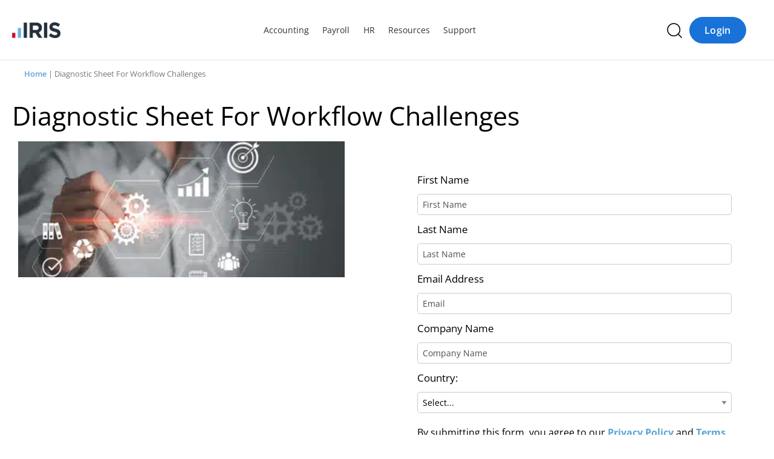

--- FILE ---
content_type: text/html; charset=UTF-8
request_url: https://www.irisglobal.com/guide/diagnostic-worksheet-general-matters-causing-workflow-challenges/
body_size: 30189
content:
<!doctype html>
<html lang="en-US" prefix="og: https://ogp.me/ns#">

<head>
    <meta http-equiv="Content-Type" content="text/html; charset=utf-8" />
    <meta name="viewport" content="width=device-width, initial-scale=1.0, maximum-scale=1.0, user-scalable=0" />
    <link rel="profile" href="https://gmpg.org/xfn/11">
    <script id="cookie-law-info-gcm-var-js">
var _ckyGcm = {"status":true,"default_settings":[{"analytics":"denied","advertisement":"denied","functional":"denied","necessary":"granted","ad_user_data":"denied","ad_personalization":"denied","regions":"AT, BE, BG, HR, CY, CZ, DK, EE, FI, FR, DE, GR, HU, IE, IT, LV, LT, LU, MT, NL, PL, PT, RO, SK, SI, ES, SE, GB, CH, NO, IS, LI, CA-QC, BR, JP, KR, ZA"},{"analytics":"granted","advertisement":"granted","functional":"granted","necessary":"granted","ad_user_data":"granted","ad_personalization":"granted","regions":"US, CA-AB, CA-BC, CA-MB, CA-NB, CA-NL, CA-NS, CA-NT, CA-NU, CA-ON, CA-PE, CA-SK, CA-YT"},{"analytics":"granted","advertisement":"granted","functional":"granted","necessary":"granted","ad_user_data":"granted","ad_personalization":"granted","regions":""}],"wait_for_update":2000,"url_passthrough":true,"ads_data_redaction":false}</script>
<script id="cookie-law-info-gcm-js" type="text/javascript" src="https://irisglobal.b-cdn.net/wp-content/plugins/cookie-law-info/lite/frontend/js/gcm.min.js"></script> <script id="cookieyes" type="text/javascript" src="https://cdn-cookieyes.com/client_data/0733506304b85a669b42e8d885a8cfce/script.js"></script>
<!-- Search Engine Optimization by Rank Math PRO - https://rankmath.com/ -->
<title>Diagnostic Sheet For Workflow Challenges | IRIS</title>
<link data-rocket-prefetch href="https://www.gstatic.com" rel="dns-prefetch">
<link data-rocket-prefetch href="https://munchkin.marketo.net" rel="dns-prefetch">
<link data-rocket-prefetch href="https://www.googletagmanager.com" rel="dns-prefetch">
<link data-rocket-prefetch href="https://scout-cdn.salesloft.com" rel="dns-prefetch">
<link data-rocket-prefetch href="https://irisglobal.b-cdn.net" rel="dns-prefetch">
<link data-rocket-prefetch href="https://cdn-cookieyes.com" rel="dns-prefetch">
<link data-rocket-prefetch href="https://kit.fontawesome.com" rel="dns-prefetch">
<link data-rocket-prefetch href="https://client.prod.mplat-ppcprotect.com" rel="dns-prefetch">
<link data-rocket-prefetch href="https://go.irisglobal.com" rel="dns-prefetch">
<link data-rocket-prefetch href="https://www.google.com" rel="dns-prefetch">
<link data-rocket-prefetch href="https://cdn.propensity.com" rel="dns-prefetch">
<style id="rocket-critical-css">body .breadcrumbs{color:#777;font-size:.8rem;line-height:1;margin:0;padding:1rem 0;text-transform:none}.wp-block-button a{border:none;border-radius:50px;font-size:18px;font-weight:400;line-height:1.1;text-decoration:none}.wp-block-button a.wp-block-button__link{background:#1972d8;border:1px solid #1972d8;color:#fff;display:inline-block;flex-direction:column;flex-shrink:0;font-size:16px;font-style:normal;font-weight:600;justify-content:center;line-height:18px;padding:.75rem 1.5rem;text-align:center;text-transform:unset}#header{left:0;position:fixed;right:0;top:0;z-index:999}#header .section.header-bar{border-bottom:1px solid transparent}@media screen and (max-width:1024px){#header .section.header-bar .logo{padding-right:0}}html{line-height:1.15;-webkit-text-size-adjust:100%}body{margin:0}h1{font-size:2em;margin:.67em 0}a{background-color:rgba(0,0,0,0)}img{border-style:none}button,input,select,textarea{font-family:inherit;font-size:100%;line-height:1.15;margin:0}button,input{overflow:visible}button,select{text-transform:none}[type=submit],button{-webkit-appearance:button}[type=submit]::-moz-focus-inner,button::-moz-focus-inner{border-style:none;padding:0}[type=submit]:-moz-focusring,button:-moz-focusring{outline:1px dotted ButtonText}textarea{overflow:auto}[type=search]{-webkit-appearance:textfield;outline-offset:-2px}[type=search]::-webkit-search-decoration{-webkit-appearance:none}::-webkit-file-upload-button{-webkit-appearance:button;font:inherit}[hidden]{display:none}html{box-sizing:border-box;font-size:16px}*,::after,::before{box-sizing:inherit}body{margin:0;padding:0;background:#fff;font-family:"Open Sans","Helvetica Neue",Helvetica,Roboto,Arial,sans-serif;font-weight:400;line-height:1.5;color:#000;-webkit-font-smoothing:antialiased;-moz-osx-font-smoothing:grayscale}img{display:inline-block;vertical-align:middle;max-width:100%;height:auto;-ms-interpolation-mode:bicubic}textarea{height:auto;min-height:50px;border-radius:0}select{box-sizing:border-box;width:100%;border-radius:0}button{padding:0;-webkit-appearance:none;-moz-appearance:none;appearance:none;border:0;border-radius:0;background:rgba(0,0,0,0);line-height:1}button,input,select,textarea{font-family:inherit}[type=email],[type=search],[type=text],textarea{display:block;box-sizing:border-box;width:100%;height:2.1875rem;margin:0 0 .9375rem;padding:.46875rem;border:1px solid #cacaca;border-radius:5px;background-color:#fff;box-shadow:none;font-family:inherit;font-size:.875rem;font-weight:400;line-height:1.5;color:#000;-webkit-appearance:none;-moz-appearance:none;appearance:none}textarea{max-width:100%}[type=submit]{-webkit-appearance:none;-moz-appearance:none;appearance:none;border-radius:0}input[type=search]{box-sizing:border-box}::-moz-placeholder{color:#4d4d4d}::placeholder{color:#4d4d4d}label{display:block;margin:0;font-size:1.0625rem;font-weight:400;line-height:3;color:#000}select{height:2.1875rem;margin:0 0 .9375rem;padding:.46875rem;-webkit-appearance:none;-moz-appearance:none;appearance:none;border:1px solid #cacaca;border-radius:5px;background-color:#fff;font-family:inherit;font-size:.875rem;font-weight:400;line-height:1.5;color:#000;background-image:url("data:image/svg+xml;utf8,");background-origin:content-box;background-position:right -.9375rem center;background-repeat:no-repeat;background-size:9px 6px;padding-right:1.40625rem}@media screen and (min-width:0\0){select{background-image:url([data-uri])}}select::-ms-expand{display:none}select:not([multiple]){padding-top:0;padding-bottom:0}div,form,h1,li,ul{margin:0;padding:0}h1{font-family:"Open Sans","Helvetica Neue",Helvetica,Roboto,Arial,sans-serif;font-style:normal;font-weight:600;color:inherit;text-rendering:optimizeLegibility}h1{font-size:2.5rem;line-height:1.4;margin-top:0;margin-bottom:.7rem}@media print,screen and (min-width:40em){h1{font-size:3.875rem}}a{line-height:inherit;color:#5ba6d4;text-decoration:none}a img{border:0}ul{margin-bottom:1rem;list-style-position:outside;line-height:1.6}li{font-size:inherit}ul{margin-left:1.25rem;list-style-type:disc}ul ul{margin-left:1.25rem;margin-bottom:0}@font-face{font-family:"Open Sans";src:url(/wp-content/themes/iris/assets/fonts/open-sans-v27-latin-regular.woff2) format("svg"),url(/wp-content/themes/iris/assets/fonts/open-sans-v27-latin-regular.woff2) format("woff2"),url(/wp-content/themes/iris/assets/fonts/open-sans-v27-latin-regular.woff) format("woff");font-weight:400;font-style:normal;font-display:swap}@font-face{font-family:"Open Sans";src:url(/wp-content/themes/iris/assets/fonts/open-sans-v27-latin-600.woff2) format("svg"),url(/wp-content/themes/iris/assets/fonts/open-sans-v27-latin-600.woff2) format("woff2"),url(/wp-content/themes/iris/assets/fonts/open-sans-v27-latin-600.woff) format("woff");font-weight:600;font-style:normal;font-display:swap}@font-face{font-family:"Open Sans";src:url(/wp-content/themes/iris/assets/fonts/open-sans-v27-latin-700.woff2) format("svg"),url(/wp-content/themes/iris/assets/fonts/open-sans-v27-latin-700.woff2) format("woff2"),url(/wp-content/themes/iris/assets/fonts/open-sans-v27-latin-700.woff) format("woff");font-weight:700;font-style:normal;font-display:swap}@font-face{font-family:"Open Sans";src:url(/wp-content/themes/iris/assets/fonts/open-sans-v27-latin-800.woff2) format("svg"),url(/wp-content/themes/iris/assets/fonts/open-sans-v27-latin-800.woff2) format("woff2"),url(/wp-content/themes/iris/assets/fonts/open-sans-v27-latin-800.woff) format("woff");font-weight:800;font-style:normal;font-display:swap}.wp-block-button,button{font-weight:700;text-transform:uppercase;min-width:120px;letter-spacing:.3px;white-space:nowrap;border-radius:50px;letter-spacing:.3px;font-size:14px;opacity:1}.large-solid-button,.search-submit{display:inline-block;vertical-align:middle;margin:0 0 1rem 0;padding:10px 18px;border:1px solid transparent;border-radius:20px;font-family:inherit;font-size:14px;-webkit-appearance:none;line-height:1;text-align:center;line-height:1.4}.large-solid-button,.search-submit{background-color:#62b5e5;color:#fff}.wp-block-button__link{background-color:rgba(0,0,0,0);border:none;border-radius:0;box-shadow:none;display:inline-block;font-size:inherit;margin:0;padding:0;color:#2997ff}.mktoButton{width:100%}#back-to-top-button{display:inline-block;border:2px solid #62b5e5;width:50px;height:50px;text-align:center;border-radius:4px;position:fixed;bottom:30px;right:30px;opacity:0;visibility:hidden;z-index:1000;box-shadow:0 2px 10px 0 rgba(0,0,0,.1)}#back-to-top-button svg{fill:#62b5e5;margin:10px}body{overflow-x:hidden;color:#25313c}a{font-weight:700}h1{font-size:3rem;line-height:3.375rem;margin-bottom:20px;line-height:1.4}.grecaptcha-badge{visibility:hidden}ul{margin-left:30px}.entry-content{padding:0;width:100%;overflow:hidden}.entry-content-narrow{max-width:860px}.section{padding:4vh 0}@media screen and (max-width:39.99875em){.section{padding:4vh 0}}.section.header-bar>div{padding-right:1.25rem;padding-left:1.25rem;max-width:81.25rem;margin-left:auto;margin-right:auto}@media print,screen and (min-width:40em){.section.header-bar>div{padding-right:.625rem;padding-left:.625rem;max-width:81.25rem;margin-left:auto;margin-right:auto}}@media print,screen and (min-width:40em)and (min-width:40em){.section.header-bar>div{padding-right:.625rem;padding-left:.625rem}}.row{display:flex;flex-flow:row wrap;margin-right:-.625rem;margin-left:-.625rem}@media print,screen and (min-width:40em){.row{margin-right:-.625rem;margin-left:-.625rem}}.col-2{flex:0 0 auto;width:calc(100% - 1.25rem);margin-left:.625rem;margin-right:.625rem}@media print,screen and (min-width:40em){.col-2{flex:0 0 auto;width:calc(50% - 1.25rem);margin-left:.625rem;margin-right:.625rem}}.breadcrumbs{margin:0;padding:1rem 0;color:#727272;font-size:.875rem}@media screen and (max-width:1279px){.breadcrumbs{padding:1rem 20px}}.breadcrumbs div{position:relative}@media print,screen and (min-width:40em){.breadcrumbs>div{max-width:1340px;margin-left:auto;margin-right:auto;padding:0 20px}}@media screen and (min-width:40em)and (max-width:1440px){.breadcrumbs>div{max-width:1240px;padding-left:0;padding-right:0}}@media screen and (min-width:40em)and (max-width:1290px){.breadcrumbs>div{max-width:1200px}}@media screen and (min-width:40em)and (max-width:1279px){.breadcrumbs>div{max-width:1140px}}.breadcrumbs a{font-weight:600}.article{display:flex;flex-flow:row wrap;padding-top:20px;padding-left:20px;padding-right:20px;max-width:1280px;margin-left:auto;margin-right:auto}.article h1{font-size:1.77778rem}@media print,screen and (min-width:40em){.article h1{font-size:2.66667rem;line-height:3.375rem}}.article .row{width:100%;margin:0}.megamenu-search{display:none;position:fixed;background-color:#fff;top:59px;width:100%;left:0;height:calc(100vh - 59px);z-index:999;padding-top:50px}@media print,screen and (min-width:64.0625em){.megamenu-search{top:99px;height:calc(100vh - 99px)}}.megamenu-search-wrapper{padding:0 25px}@media print,screen and (min-width:64.0625em){.megamenu-search-wrapper{padding:0;max-width:840px;margin:0 auto}}body .overlay{position:fixed;width:100vw;height:100vh;background-color:rgba(0,0,0,.5);display:none;z-index:2}.iris-nav{color:#000;display:none;padding:0;margin:0;background:#fff;position:fixed;z-index:9999999;opacity:0;visibility:hidden;top:60px;left:0;width:100%;width:100vw;max-width:100%;max-width:100vw;height:calc(100vh - 60px);max-height:calc(100vh - 60px);height:calc(100dvh - 60px);max-height:calc(100dvh - 60px);border:none;box-sizing:border-box;display:flex;flex-direction:column;justify-content:flex-start;overflow-y:auto!important;overflow-x:hidden!important;overscroll-behavior:contain;-ms-overflow-style:none;scrollbar-width:none;padding-bottom:112px}.iris-nav::-webkit-scrollbar{display:none}@media screen and (min-width:37.5em){.iris-nav{width:383px;max-width:383px;left:auto;right:0;visibility:visible;opacity:1;display:block;transform:translateX(100%);padding:0}}@media screen and (min-width:64em){.iris-nav{padding:0;position:unset;background:rgba(0,0,0,0);height:auto;max-height:none;width:auto;max-width:none;overflow-x:unset!important;overflow-y:unset!important;top:0;display:block;opacity:1;visibility:visible;transform:unset}}.iris-nav__container .login-button .wp-block-button__link{width:100%}.iris-nav__container .login-button__container{border-top:1px solid #bbb;padding:2rem 1rem;position:fixed;top:calc(100vh - 110px);top:calc(100dvh - 110px);left:0;right:0;background:#fff}@media screen and (min-width:37.5em){.iris-nav__container .login-button__container{position:relative;border:0;top:auto;bottom:0}}@media screen and (min-width:64em){.iris-nav__container .login-button__container{display:none}}.iris-nav li{list-style:none;display:block;margin:0;font-size:inherit}.iris-nav li a{margin:0;color:inherit;font-size:16px;font-style:normal;font-weight:600;line-height:22px}.iris-nav li span{font-weight:700;font-size:1rem}@media screen and (min-width:64em){.iris-nav li span{font-weight:600}}@media screen and (min-width:64em){.iris-nav li span{font-size:.9rem}}@media screen and (min-width:64em){.iris-nav__item__text{font-weight:600}}.iris-nav__item__description{display:block;font-size:14px!important;line-height:22px;font-weight:400!important;color:#666}@media screen and (min-width:64em){.iris-nav__item__description{font-size:12px!important;line-height:18px;margin-bottom:2px}}.iris-nav>li{color:#333;font-size:14px;padding:0 1rem}@media screen and (min-width:64em){.iris-nav>li{display:inline-block;padding:1rem 0;overflow:visible}}.iris-nav>li.menu-item-has-children>a{position:relative}.iris-nav>li.menu-item-has-children>a:after{font-family:"Font Awesome 6 Pro";content:"\f078";position:absolute;right:1.2rem;top:50%;transform:translateY(-50%);font-size:12px;color:inherit;transform-origin:50% 50%}@media screen and (min-width:64em){.iris-nav>li.menu-item-has-children>a:after{display:none}}.iris-nav>li.menu-item-has-children.is--centered{position:relative}.iris-nav>li.menu-item-has-children.is--centered>.iris-nav__segment__container{width:auto;left:50%;transform:translateX(-50%)}@media screen and (min-width:64em){.iris-nav>li.menu-item-has-children.is--centered>.iris-nav__segment__container{top:3.675rem}}.iris-nav>li>a{background:rgba(0,0,0,0);color:inherit;padding:1rem;display:block;font-size:18px;font-weight:700!important;border-bottom:1px solid #bbb;display:block;position:relative}@media screen and (min-width:64em){.iris-nav>li>a>.iris-nav__item__text{font-weight:400!important}}@media screen and (min-width:64em){.iris-nav>li>a{border:0;font-size:inherit;font-weight:400!important;padding:.25rem .7rem}}.iris-nav>li>a:before{display:none}@media screen and (min-width:64em){.iris-nav>li>a:before{content:"";opacity:0;display:block;position:absolute;left:50%;top:calc(100% + 4px);z-index:99999;transform:translateX(-50%);width:0;height:0;border-style:solid;border-width:0 14px 11px 14px;border-color:transparent transparent #1972d8 transparent}}.iris-nav>li>.iris-nav__segment__container{width:100%;display:block}@media screen and (min-width:64em){.iris-nav>li>.iris-nav__segment__container{background:#fff;padding:1.5rem;display:none;top:calc(100% - 1.35rem);visibility:hidden;opacity:0;width:84%;left:8%;bottom:auto;border-radius:20px;overflow:hidden;visibility:hidden;opacity:0;position:absolute}}.iris-nav>li>.iris-nav__segment__container>ul{margin-top:-100%}@media screen and (min-width:64em){.iris-nav>li>.iris-nav__segment__container>ul{margin-top:0}}.iris-nav>li>.iris-nav__segment__container>ul .iris-nav__column>a.iris-nav__item,.iris-nav>li>.iris-nav__segment__container>ul .iris-nav__column>span.iris-nav__item{background:#f6f6f6}@media screen and (min-width:64em){.iris-nav>li>.iris-nav__segment__container>ul .iris-nav__column>a.iris-nav__item,.iris-nav>li>.iris-nav__segment__container>ul .iris-nav__column>span.iris-nav__item{background:#fff}}.iris-nav__segment{margin:0;border-bottom:1px solid #bbb}@media screen and (min-width:64em){.iris-nav__segment{display:flex;gap:3rem;border:0}}.iris-nav__segment__container{position:relative;overflow:hidden;max-height:0}@media screen and (min-width:64em){.iris-nav__segment__container{box-shadow:0 4px 10px 3px rgba(0,0,0,.15);padding:0;position:unset;max-height:unset;z-index:999999}}.iris-nav__column{display:flex!important;flex-direction:column!important;align-items:flex-start!important;padding:0 .5rem;min-height:60px;overflow:hidden;border-bottom:1px solid #bbb}.iris-nav__column:last-of-type{border-bottom:0}@media screen and (min-width:64em){.iris-nav__column{padding:0;margin:0;flex:1 1 calc(33.33% - 3rem);border-bottom:0;min-width:200px}}.iris-nav__column.menu-item-has-children>a,.iris-nav__column.menu-item-has-children>span{position:relative}.iris-nav__column.menu-item-has-children>a:after,.iris-nav__column.menu-item-has-children>span:after{font-family:"Font Awesome 6 Pro";content:"\f078";position:absolute;right:.7rem;top:50%;transform:translateY(-50%);font-size:12px;color:inherit;transform-origin:50% 50%}@media screen and (min-width:64em){.iris-nav__column.menu-item-has-children>a:after,.iris-nav__column.menu-item-has-children>span:after{display:none}}@media screen and (min-width:64em){.iris-nav__column.menu-item-has-children>a>span,.iris-nav__column.menu-item-has-children>span>span{font-weight:700;font-size:20px}}@media screen and (min-width:64em){.iris-nav__column.menu-item-has-children>a>span{display:flex}.iris-nav__column.menu-item-has-children>a>span:after{font-family:"Font Awesome 6 Pro";content:"\f054";font-size:12px;margin-left:.4rem;color:inherit;left:0;position:relative}}.iris-nav__column>a.iris-nav__item,.iris-nav__column>span.iris-nav__item{font-size:18px;font-style:normal;font-weight:700;line-height:26px;letter-spacing:.1px;margin-bottom:0;display:block;width:100%;background:#fff;color:#000;padding:1rem 0}@media screen and (min-width:64em){.iris-nav__column>a.iris-nav__item,.iris-nav__column>span.iris-nav__item{font-size:20px;padding:0 .6rem;margin-bottom:1.25rem}}.iris-nav__column>ul{margin:0;height:auto;width:100%;margin-top:-300%;padding-bottom:.5rem}@media screen and (min-width:64em){.iris-nav__column>ul{display:flex;margin-top:0;flex-direction:column;padding-bottom:0}}.iris-nav__column>ul li{display:block;margin-bottom:.5rem}@media screen and (min-width:64em){.iris-nav__column>ul li{margin-bottom:0}}.iris-nav__column>ul li>a{color:#333;display:block;padding:.4rem .5rem;font-weight:600;border-radius:10px}@media screen and (min-width:64em){.iris-nav__column>ul li>a{padding:.4rem .6rem;border-radius:10px;border:0}}.iris-nav__column>ul li:not(.is--highlighted):last-of-type{margin-bottom:1.5rem}.iris-nav__toggle{padding:0;font-size:1.4rem;line-height:16px;height:18px;width:18px;color:#333;margin-left:1rem}.iris-nav__toggle:before{font-family:"Font Awesome 6 Pro";content:"\f0c9";font-size:inherit;line-height:inherit;position:relative;top:1px}@media screen and (min-width:64em){.iris-nav__toggle{display:none}}#header{z-index:999!important}#header .section.header-bar>.row{position:relative}@media screen and (min-width:64em){body #header .section.header-bar{padding:0 20px;height:100px}}.actions-wrapper .search-icon img{width:25px;height:25px}.actions-wrapper .megamenu-search{top:60px;height:auto;box-shadow:0 3px 7px rgba(0,0,0,.05);padding:2rem 0 1rem;border-bottom:solid 1px #e2e5e6}@media screen and (min-width:64em){.actions-wrapper .megamenu-search{top:100px}}.actions-wrapper .megamenu-search .search-form{display:flex;align-items:center}.actions-wrapper .megamenu-search .search-form .search-submit{background:#1972d8;margin-left:.5rem}@media screen and (min-width:37.5em){.actions-wrapper .megamenu-search .search-form .search-submit{margin-left:1rem}}.actions-wrapper .megamenu-search .search-form .search-field{padding:10px 12px;height:auto;border-radius:20px}#header .section.header-bar .row .wp-block-button.login a{text-transform:capitalize}.iris-nav__container .login-button .wp-block-button__link{text-transform:capitalize}.wp-block-button,button{font-weight:700;text-transform:uppercase;min-width:120px;letter-spacing:.3px;white-space:nowrap;border-radius:50px;letter-spacing:.3px;font-size:14px;opacity:1}.large-solid-button,.search-submit{display:inline-block;vertical-align:middle;margin:0 0 1rem 0;padding:10px 18px;border:1px solid transparent;border-radius:20px;font-family:inherit;font-size:14px;-webkit-appearance:none;line-height:1;text-align:center;line-height:1.4}.large-solid-button,.search-submit{background-color:#62b5e5;color:#fff}.wp-block-button__link{background-color:rgba(0,0,0,0);border:none;border-radius:0;box-shadow:none;display:inline-block;font-size:inherit;margin:0;padding:0;color:#2997ff}.mktoButton{width:100%}#back-to-top-button{display:inline-block;border:2px solid #62b5e5;width:50px;height:50px;text-align:center;border-radius:4px;position:fixed;bottom:30px;right:30px;opacity:0;visibility:hidden;z-index:1000;box-shadow:0 2px 10px 0 rgba(0,0,0,.1)}#back-to-top-button svg{fill:#62b5e5;margin:10px}.umfwrap{padding-bottom:50px}.umfwrap form{margin:20px auto;max-width:20rem}.umfwrap form div.mktoAsterix{float:left;display:inline-block;margin-right:5px;display:none}.umfwrap form .mktoButtonRow{margin-top:20px}.mktoEmailField,.mktoSelectField,.mktoTextField,select.mktoField{margin-bottom:0}.mktoForm .mktoFormRow .mktoFieldWrap{position:relative}.mktoForm .mktoFormRow .mktoFieldWrap select{line-height:1.2;display:block}select{line-height:1.2;-webkit-appearance:none}noscript{width:100%}.umfwrap .mktoForm{max-width:460px;width:auto!important;margin:0 auto 20px auto;padding:0 40px}.umfwrap .mktoForm .mktoFormRow .mktoFieldWrap label{line-height:1.6;margin:20px 0 20px 0}.umfwrap .mktoForm .mktoHtmlText{margin:20px 0}.umfwrap .mktoForm .mktoButtonRow .mktoButtonWrap .mktoButton{margin:20px 0 0 0!important}@media screen and (max-width:39.99875em){.umfwrap .mktoForm{padding:0 20px}}.umfwrap .mktoForm{padding:0;margin:0}.umfwrap .mktoForm .mktoFormRow .mktoFieldWrap label{margin:10px 0}#header{position:sticky;top:0;z-index:9999;background:#fff}#header .section.header-bar{background:#fff;padding:0 20px;height:60px;border-bottom:solid 1px #e2e5e6}@media screen and (min-width:1025px){#header .section.header-bar{padding:0 20px;height:100px}}#header .section.header-bar .row{margin-top:0;padding:0;height:100%;align-items:center;justify-content:space-between}#header .section.header-bar .row .wp-block-button.login{display:none}@media screen and (min-width:64em){#header .section.header-bar .row .wp-block-button.login{display:block;margin-left:.75rem}}#header .section.header-bar .actions-wrapper{display:flex;align-items:center;justify-content:flex-end}#header .section.header-bar .logo{flex:0 1 0%;width:auto;margin-left:.625rem;margin-right:.625rem;margin:0 20px}@media screen and (min-width:1025px){#header .section.header-bar .logo{display:block;margin:0 20px 0 0}}@media screen and (max-width:640px){#header .section.header-bar .logo{margin:0;padding-left:20px}}#header .section.header-bar .logo a{width:80px;display:block}.section.sectors.sectors-full .sector .body .quote{align-self:end;border-left:none;-ms-grid-row:2;-ms-grid-column:1;-ms-grid-column-span:1;grid-area:quote;padding:20px}.section.sectors.sectors-full .sector .body .intro{padding:20px;-ms-grid-row:1;-ms-grid-column:2;-ms-grid-column-span:1;grid-area:intro}.section.sectors.sectors-full .sector .body .business-types{padding:2em;grid-area:business-types}.section.sectors.sectors-full .sector .footer{grid-area:footer;padding:2em 1em}@media screen and (max-width:1024px){.section.header-bar .row{display:flex;flex-flow:row wrap;margin-right:-.55556rem;margin-left:-.55556rem}.section.header-bar>div{padding-right:1.11111rem;padding-left:1.11111rem;max-width:72.22222rem!important;margin-left:auto!important;margin-right:auto!important}}*{margin:0;padding:0}.post-107342 .wp-block-media-text .container figure{width:100%;grid-area:unset;display:flex;justify-content:center;align-items:center;padding-bottom:60px}.post-107342 .wp-block-media-text .container .wp-block-media-text__content{flex:1;grid-area:unset;padding:0}@media print,screen and (min-width:40em){.post-107342 .wp-block-media-text .container .wp-block-media-text__content{flex:1;grid-area:unset;padding:0 40px}}.white-paper .mktoButton{width:100%;max-width:100%}.white-paper .umfwrap form{max-width:100%}:root{--swiper-theme-color:#007aff}:root{--swiper-navigation-size:44px}.megamenu-search{top:85px;height:calc(100vh - 99px)}body{line-height:22px}</style><link rel="preload" data-rocket-preload as="image" imagesrcset="https://irisglobal.b-cdn.net/wp-content/uploads/2024/02/DM_product_pg_key_features_workflow_mgmt-420x175.jpg.webp 420w, https://irisglobal.b-cdn.net/wp-content/uploads/2024/02/DM_product_pg_key_features_workflow_mgmt-300x125.jpg.webp 300w, https://irisglobal.b-cdn.net/wp-content/uploads/2024/02/DM_product_pg_key_features_workflow_mgmt-1024x427.jpg.webp 1024w, https://irisglobal.b-cdn.net/wp-content/uploads/2024/02/DM_product_pg_key_features_workflow_mgmt-768x320.jpg.webp 768w, https://irisglobal.b-cdn.net/wp-content/uploads/2024/02/DM_product_pg_key_features_workflow_mgmt-860x358.jpg.webp 860w, https://irisglobal.b-cdn.net/wp-content/uploads/2024/02/DM_product_pg_key_features_workflow_mgmt-100x42.jpg.webp 100w, https://irisglobal.b-cdn.net/wp-content/uploads/2024/02/DM_product_pg_key_features_workflow_mgmt-600x250.jpg.webp 600w, https://irisglobal.b-cdn.net/wp-content/uploads/2024/02/DM_product_pg_key_features_workflow_mgmt.jpg.webp 1440w" imagesizes="(max-width: 420px) 100vw, 420px" fetchpriority="high">
<meta name="description" content="Download this diagnostic worksheet as a first step to understanding general areas where workflow improvements and efficiency gains can be made"/>
<meta name="robots" content="follow, index, max-snippet:-1, max-video-preview:-1, max-image-preview:large"/>
<link rel="canonical" href="https://www.irisglobal.com/guide/diagnostic-worksheet-general-matters-causing-workflow-challenges/" />
<meta property="og:locale" content="en_US" />
<meta property="og:type" content="article" />
<meta property="og:title" content="Diagnostic Sheet For Workflow Challenges | IRIS" />
<meta property="og:description" content="Download this diagnostic worksheet as a first step to understanding general areas where workflow improvements and efficiency gains can be made" />
<meta property="og:url" content="https://www.irisglobal.com/guide/diagnostic-worksheet-general-matters-causing-workflow-challenges/" />
<meta property="og:site_name" content="IRIS" />
<meta property="article:tag" content="Doc.It by IRIS" />
<meta property="article:tag" content="Document Management" />
<meta property="og:updated_time" content="2025-02-24T06:27:05-05:00" />
<meta property="og:image" content="https://irisglobal.b-cdn.net/wp-content/uploads/2024/02/DM_product_pg_key_features_workflow_mgmt.jpg" />
<meta property="og:image:secure_url" content="https://irisglobal.b-cdn.net/wp-content/uploads/2024/02/DM_product_pg_key_features_workflow_mgmt.jpg" />
<meta property="og:image:width" content="1440" />
<meta property="og:image:height" content="600" />
<meta property="og:image:alt" content="Diagnostic Sheet For Workflow Challenges" />
<meta property="og:image:type" content="image/jpeg" />
<meta name="twitter:card" content="summary_large_image" />
<meta name="twitter:title" content="Diagnostic Sheet For Workflow Challenges | IRIS" />
<meta name="twitter:description" content="Download this diagnostic worksheet as a first step to understanding general areas where workflow improvements and efficiency gains can be made" />
<meta name="twitter:site" content="@IRISSoftwareGrp" />
<meta name="twitter:creator" content="@IRISSoftwareGrp" />
<meta name="twitter:image" content="https://irisglobal.b-cdn.net/wp-content/uploads/2024/02/DM_product_pg_key_features_workflow_mgmt.jpg" />
<script type="application/ld+json" class="rank-math-schema-pro">{"@context":"https://schema.org","@graph":[{"@type":"BreadcrumbList","@id":"https://www.irisglobal.com/guide/diagnostic-worksheet-general-matters-causing-workflow-challenges/#breadcrumb","itemListElement":[{"@type":"ListItem","position":"1","item":{"@id":"https://www.irisglobal.com","name":"Home"}},{"@type":"ListItem","position":"2","item":{"@id":"https://www.irisglobal.com/guide/diagnostic-worksheet-general-matters-causing-workflow-challenges/","name":"Diagnostic Sheet For Workflow Challenges"}}]}]}</script>
<!-- /Rank Math WordPress SEO plugin -->

<link rel='dns-prefetch' href='//kit.fontawesome.com' />
<link rel="alternate" type="application/rss+xml" title="IRIS &raquo; Feed" href="https://www.irisglobal.com/feed/" />
<link rel="alternate" type="application/rss+xml" title="IRIS &raquo; Comments Feed" href="https://www.irisglobal.com/comments/feed/" />
<link rel="alternate" title="oEmbed (JSON)" type="application/json+oembed" href="https://www.irisglobal.com/wp-json/oembed/1.0/embed?url=https%3A%2F%2Fwww.irisglobal.com%2Fguide%2Fdiagnostic-worksheet-general-matters-causing-workflow-challenges%2F" />
<link rel="alternate" title="oEmbed (XML)" type="text/xml+oembed" href="https://www.irisglobal.com/wp-json/oembed/1.0/embed?url=https%3A%2F%2Fwww.irisglobal.com%2Fguide%2Fdiagnostic-worksheet-general-matters-causing-workflow-challenges%2F&#038;format=xml" />
<style id='wp-img-auto-sizes-contain-inline-css' type='text/css'>
img:is([sizes=auto i],[sizes^="auto," i]){contain-intrinsic-size:3000px 1500px}
/*# sourceURL=wp-img-auto-sizes-contain-inline-css */
</style>
<style id='wp-emoji-styles-inline-css' type='text/css'>

	img.wp-smiley, img.emoji {
		display: inline !important;
		border: none !important;
		box-shadow: none !important;
		height: 1em !important;
		width: 1em !important;
		margin: 0 0.07em !important;
		vertical-align: -0.1em !important;
		background: none !important;
		padding: 0 !important;
	}
/*# sourceURL=wp-emoji-styles-inline-css */
</style>
<style id='wp-block-library-inline-css' type='text/css'>
:root{--wp-block-synced-color:#7a00df;--wp-block-synced-color--rgb:122,0,223;--wp-bound-block-color:var(--wp-block-synced-color);--wp-editor-canvas-background:#ddd;--wp-admin-theme-color:#007cba;--wp-admin-theme-color--rgb:0,124,186;--wp-admin-theme-color-darker-10:#006ba1;--wp-admin-theme-color-darker-10--rgb:0,107,160.5;--wp-admin-theme-color-darker-20:#005a87;--wp-admin-theme-color-darker-20--rgb:0,90,135;--wp-admin-border-width-focus:2px}@media (min-resolution:192dpi){:root{--wp-admin-border-width-focus:1.5px}}.wp-element-button{cursor:pointer}:root .has-very-light-gray-background-color{background-color:#eee}:root .has-very-dark-gray-background-color{background-color:#313131}:root .has-very-light-gray-color{color:#eee}:root .has-very-dark-gray-color{color:#313131}:root .has-vivid-green-cyan-to-vivid-cyan-blue-gradient-background{background:linear-gradient(135deg,#00d084,#0693e3)}:root .has-purple-crush-gradient-background{background:linear-gradient(135deg,#34e2e4,#4721fb 50%,#ab1dfe)}:root .has-hazy-dawn-gradient-background{background:linear-gradient(135deg,#faaca8,#dad0ec)}:root .has-subdued-olive-gradient-background{background:linear-gradient(135deg,#fafae1,#67a671)}:root .has-atomic-cream-gradient-background{background:linear-gradient(135deg,#fdd79a,#004a59)}:root .has-nightshade-gradient-background{background:linear-gradient(135deg,#330968,#31cdcf)}:root .has-midnight-gradient-background{background:linear-gradient(135deg,#020381,#2874fc)}:root{--wp--preset--font-size--normal:16px;--wp--preset--font-size--huge:42px}.has-regular-font-size{font-size:1em}.has-larger-font-size{font-size:2.625em}.has-normal-font-size{font-size:var(--wp--preset--font-size--normal)}.has-huge-font-size{font-size:var(--wp--preset--font-size--huge)}.has-text-align-center{text-align:center}.has-text-align-left{text-align:left}.has-text-align-right{text-align:right}.has-fit-text{white-space:nowrap!important}#end-resizable-editor-section{display:none}.aligncenter{clear:both}.items-justified-left{justify-content:flex-start}.items-justified-center{justify-content:center}.items-justified-right{justify-content:flex-end}.items-justified-space-between{justify-content:space-between}.screen-reader-text{border:0;clip-path:inset(50%);height:1px;margin:-1px;overflow:hidden;padding:0;position:absolute;width:1px;word-wrap:normal!important}.screen-reader-text:focus{background-color:#ddd;clip-path:none;color:#444;display:block;font-size:1em;height:auto;left:5px;line-height:normal;padding:15px 23px 14px;text-decoration:none;top:5px;width:auto;z-index:100000}html :where(.has-border-color){border-style:solid}html :where([style*=border-top-color]){border-top-style:solid}html :where([style*=border-right-color]){border-right-style:solid}html :where([style*=border-bottom-color]){border-bottom-style:solid}html :where([style*=border-left-color]){border-left-style:solid}html :where([style*=border-width]){border-style:solid}html :where([style*=border-top-width]){border-top-style:solid}html :where([style*=border-right-width]){border-right-style:solid}html :where([style*=border-bottom-width]){border-bottom-style:solid}html :where([style*=border-left-width]){border-left-style:solid}html :where(img[class*=wp-image-]){height:auto;max-width:100%}:where(figure){margin:0 0 1em}html :where(.is-position-sticky){--wp-admin--admin-bar--position-offset:var(--wp-admin--admin-bar--height,0px)}@media screen and (max-width:600px){html :where(.is-position-sticky){--wp-admin--admin-bar--position-offset:0px}}

/*# sourceURL=wp-block-library-inline-css */
</style><link rel='preload'  href='https://irisglobal.b-cdn.net/wp-content/plugins/woocommerce/assets/client/blocks/wc-blocks.css?ver=wc-10.4.3' data-rocket-async="style" as="style" onload="this.onload=null;this.rel='stylesheet'" onerror="this.removeAttribute('data-rocket-async')"  type='text/css' media='all' />

<style id='classic-theme-styles-inline-css' type='text/css'>
/*! This file is auto-generated */
.wp-block-button__link{color:#fff;background-color:#32373c;border-radius:9999px;box-shadow:none;text-decoration:none;padding:calc(.667em + 2px) calc(1.333em + 2px);font-size:1.125em}.wp-block-file__button{background:#32373c;color:#fff;text-decoration:none}
/*# sourceURL=/wp-includes/css/classic-themes.min.css */
</style>
<link rel='preload'  href='https://irisglobal.b-cdn.net/wp-content/plugins/iris-blocks/build/theme/global-iris-global.css?ver=1769424746' data-rocket-async="style" as="style" onload="this.onload=null;this.rel='stylesheet'" onerror="this.removeAttribute('data-rocket-async')"  type='text/css' media='all' />
<style id='global-stylesheet-inline-css' type='text/css'>
:root{--wp--preset--aspect-ratio--square: 1;--wp--preset--aspect-ratio--4-3: 4/3;--wp--preset--aspect-ratio--3-4: 3/4;--wp--preset--aspect-ratio--3-2: 3/2;--wp--preset--aspect-ratio--2-3: 2/3;--wp--preset--aspect-ratio--16-9: 16/9;--wp--preset--aspect-ratio--9-16: 9/16;--wp--preset--color--black: #000000;--wp--preset--color--cyan-bluish-gray: #abb8c3;--wp--preset--color--white: #ffffff;--wp--preset--color--pale-pink: #f78da7;--wp--preset--color--vivid-red: #cf2e2e;--wp--preset--color--luminous-vivid-orange: #ff6900;--wp--preset--color--luminous-vivid-amber: #fcb900;--wp--preset--color--light-green-cyan: #7bdcb5;--wp--preset--color--vivid-green-cyan: #00d084;--wp--preset--color--pale-cyan-blue: #8ed1fc;--wp--preset--color--vivid-cyan-blue: #0693e3;--wp--preset--color--vivid-purple: #9b51e0;--wp--preset--color--colour-neutral-iris-light-2: #FAFCFE;--wp--preset--color--colour-neutral-iris-light-5: #F3F8FD;--wp--preset--gradient--vivid-cyan-blue-to-vivid-purple: linear-gradient(135deg,rgb(6,147,227) 0%,rgb(155,81,224) 100%);--wp--preset--gradient--light-green-cyan-to-vivid-green-cyan: linear-gradient(135deg,rgb(122,220,180) 0%,rgb(0,208,130) 100%);--wp--preset--gradient--luminous-vivid-amber-to-luminous-vivid-orange: linear-gradient(135deg,rgb(252,185,0) 0%,rgb(255,105,0) 100%);--wp--preset--gradient--luminous-vivid-orange-to-vivid-red: linear-gradient(135deg,rgb(255,105,0) 0%,rgb(207,46,46) 100%);--wp--preset--gradient--very-light-gray-to-cyan-bluish-gray: linear-gradient(135deg,rgb(238,238,238) 0%,rgb(169,184,195) 100%);--wp--preset--gradient--cool-to-warm-spectrum: linear-gradient(135deg,rgb(74,234,220) 0%,rgb(151,120,209) 20%,rgb(207,42,186) 40%,rgb(238,44,130) 60%,rgb(251,105,98) 80%,rgb(254,248,76) 100%);--wp--preset--gradient--blush-light-purple: linear-gradient(135deg,rgb(255,206,236) 0%,rgb(152,150,240) 100%);--wp--preset--gradient--blush-bordeaux: linear-gradient(135deg,rgb(254,205,165) 0%,rgb(254,45,45) 50%,rgb(107,0,62) 100%);--wp--preset--gradient--luminous-dusk: linear-gradient(135deg,rgb(255,203,112) 0%,rgb(199,81,192) 50%,rgb(65,88,208) 100%);--wp--preset--gradient--pale-ocean: linear-gradient(135deg,rgb(255,245,203) 0%,rgb(182,227,212) 50%,rgb(51,167,181) 100%);--wp--preset--gradient--electric-grass: linear-gradient(135deg,rgb(202,248,128) 0%,rgb(113,206,126) 100%);--wp--preset--gradient--midnight: linear-gradient(135deg,rgb(2,3,129) 0%,rgb(40,116,252) 100%);--wp--preset--font-size--small: 13px;--wp--preset--font-size--medium: 20px;--wp--preset--font-size--large: 36px;--wp--preset--font-size--x-large: 42px;--wp--preset--spacing--20: 0.44rem;--wp--preset--spacing--30: 0.67rem;--wp--preset--spacing--40: 1rem;--wp--preset--spacing--50: 1.5rem;--wp--preset--spacing--60: 2.25rem;--wp--preset--spacing--70: 3.38rem;--wp--preset--spacing--80: 5.06rem;--wp--preset--shadow--natural: 6px 6px 9px rgba(0, 0, 0, 0.2);--wp--preset--shadow--deep: 12px 12px 50px rgba(0, 0, 0, 0.4);--wp--preset--shadow--sharp: 6px 6px 0px rgba(0, 0, 0, 0.2);--wp--preset--shadow--outlined: 6px 6px 0px -3px rgb(255, 255, 255), 6px 6px rgb(0, 0, 0);--wp--preset--shadow--crisp: 6px 6px 0px rgb(0, 0, 0);}:where(.is-layout-flex){gap: 0.5em;}:where(.is-layout-grid){gap: 0.5em;}body .is-layout-flex{display: flex;}.is-layout-flex{flex-wrap: wrap;align-items: center;}.is-layout-flex > :is(*, div){margin: 0;}body .is-layout-grid{display: grid;}.is-layout-grid > :is(*, div){margin: 0;}:where(.wp-block-columns.is-layout-flex){gap: 2em;}:where(.wp-block-columns.is-layout-grid){gap: 2em;}:where(.wp-block-post-template.is-layout-flex){gap: 1.25em;}:where(.wp-block-post-template.is-layout-grid){gap: 1.25em;}.has-black-color{color: var(--wp--preset--color--black) !important;}.has-cyan-bluish-gray-color{color: var(--wp--preset--color--cyan-bluish-gray) !important;}.has-white-color{color: var(--wp--preset--color--white) !important;}.has-pale-pink-color{color: var(--wp--preset--color--pale-pink) !important;}.has-vivid-red-color{color: var(--wp--preset--color--vivid-red) !important;}.has-luminous-vivid-orange-color{color: var(--wp--preset--color--luminous-vivid-orange) !important;}.has-luminous-vivid-amber-color{color: var(--wp--preset--color--luminous-vivid-amber) !important;}.has-light-green-cyan-color{color: var(--wp--preset--color--light-green-cyan) !important;}.has-vivid-green-cyan-color{color: var(--wp--preset--color--vivid-green-cyan) !important;}.has-pale-cyan-blue-color{color: var(--wp--preset--color--pale-cyan-blue) !important;}.has-vivid-cyan-blue-color{color: var(--wp--preset--color--vivid-cyan-blue) !important;}.has-vivid-purple-color{color: var(--wp--preset--color--vivid-purple) !important;}.has-black-background-color{background-color: var(--wp--preset--color--black) !important;}.has-cyan-bluish-gray-background-color{background-color: var(--wp--preset--color--cyan-bluish-gray) !important;}.has-white-background-color{background-color: var(--wp--preset--color--white) !important;}.has-pale-pink-background-color{background-color: var(--wp--preset--color--pale-pink) !important;}.has-vivid-red-background-color{background-color: var(--wp--preset--color--vivid-red) !important;}.has-luminous-vivid-orange-background-color{background-color: var(--wp--preset--color--luminous-vivid-orange) !important;}.has-luminous-vivid-amber-background-color{background-color: var(--wp--preset--color--luminous-vivid-amber) !important;}.has-light-green-cyan-background-color{background-color: var(--wp--preset--color--light-green-cyan) !important;}.has-vivid-green-cyan-background-color{background-color: var(--wp--preset--color--vivid-green-cyan) !important;}.has-pale-cyan-blue-background-color{background-color: var(--wp--preset--color--pale-cyan-blue) !important;}.has-vivid-cyan-blue-background-color{background-color: var(--wp--preset--color--vivid-cyan-blue) !important;}.has-vivid-purple-background-color{background-color: var(--wp--preset--color--vivid-purple) !important;}.has-black-border-color{border-color: var(--wp--preset--color--black) !important;}.has-cyan-bluish-gray-border-color{border-color: var(--wp--preset--color--cyan-bluish-gray) !important;}.has-white-border-color{border-color: var(--wp--preset--color--white) !important;}.has-pale-pink-border-color{border-color: var(--wp--preset--color--pale-pink) !important;}.has-vivid-red-border-color{border-color: var(--wp--preset--color--vivid-red) !important;}.has-luminous-vivid-orange-border-color{border-color: var(--wp--preset--color--luminous-vivid-orange) !important;}.has-luminous-vivid-amber-border-color{border-color: var(--wp--preset--color--luminous-vivid-amber) !important;}.has-light-green-cyan-border-color{border-color: var(--wp--preset--color--light-green-cyan) !important;}.has-vivid-green-cyan-border-color{border-color: var(--wp--preset--color--vivid-green-cyan) !important;}.has-pale-cyan-blue-border-color{border-color: var(--wp--preset--color--pale-cyan-blue) !important;}.has-vivid-cyan-blue-border-color{border-color: var(--wp--preset--color--vivid-cyan-blue) !important;}.has-vivid-purple-border-color{border-color: var(--wp--preset--color--vivid-purple) !important;}.has-vivid-cyan-blue-to-vivid-purple-gradient-background{background: var(--wp--preset--gradient--vivid-cyan-blue-to-vivid-purple) !important;}.has-light-green-cyan-to-vivid-green-cyan-gradient-background{background: var(--wp--preset--gradient--light-green-cyan-to-vivid-green-cyan) !important;}.has-luminous-vivid-amber-to-luminous-vivid-orange-gradient-background{background: var(--wp--preset--gradient--luminous-vivid-amber-to-luminous-vivid-orange) !important;}.has-luminous-vivid-orange-to-vivid-red-gradient-background{background: var(--wp--preset--gradient--luminous-vivid-orange-to-vivid-red) !important;}.has-very-light-gray-to-cyan-bluish-gray-gradient-background{background: var(--wp--preset--gradient--very-light-gray-to-cyan-bluish-gray) !important;}.has-cool-to-warm-spectrum-gradient-background{background: var(--wp--preset--gradient--cool-to-warm-spectrum) !important;}.has-blush-light-purple-gradient-background{background: var(--wp--preset--gradient--blush-light-purple) !important;}.has-blush-bordeaux-gradient-background{background: var(--wp--preset--gradient--blush-bordeaux) !important;}.has-luminous-dusk-gradient-background{background: var(--wp--preset--gradient--luminous-dusk) !important;}.has-pale-ocean-gradient-background{background: var(--wp--preset--gradient--pale-ocean) !important;}.has-electric-grass-gradient-background{background: var(--wp--preset--gradient--electric-grass) !important;}.has-midnight-gradient-background{background: var(--wp--preset--gradient--midnight) !important;}.has-small-font-size{font-size: var(--wp--preset--font-size--small) !important;}.has-medium-font-size{font-size: var(--wp--preset--font-size--medium) !important;}.has-large-font-size{font-size: var(--wp--preset--font-size--large) !important;}.has-x-large-font-size{font-size: var(--wp--preset--font-size--x-large) !important;}
/*# sourceURL=global-stylesheet-inline-css */
</style>
<style id='woocommerce-inline-inline-css' type='text/css'>
.woocommerce form .form-row .required { visibility: visible; }
/*# sourceURL=woocommerce-inline-inline-css */
</style>
<link rel='preload'  href='https://irisglobal.b-cdn.net/wp-content/themes/iris/redesign/style.css' data-rocket-async="style" as="style" onload="this.onload=null;this.rel='stylesheet'" onerror="this.removeAttribute('data-rocket-async')"  type='text/css' media='all' />
<link rel='preload'  href='https://irisglobal.b-cdn.net/wp-content/cache/background-css/1/irisglobal.b-cdn.net/wp-content/themes/iris/build/assets/style-al45Q5VH.css?wpr_t=1769874213' data-rocket-async="style" as="style" onload="this.onload=null;this.rel='stylesheet'" onerror="this.removeAttribute('data-rocket-async')"  type='text/css' media='screen' />
<script type="text/javascript" src="https://irisglobal.b-cdn.net/wp-includes/js/jquery/jquery.min.js?ver=3.7.1" id="jquery-core-js"></script>
<script type="text/javascript" src="https://irisglobal.b-cdn.net/wp-includes/js/jquery/jquery-migrate.min.js?ver=3.4.1" id="jquery-migrate-js"></script>
<script type="text/javascript" src="https://kit.fontawesome.com/e445301b9c.js" id="font-awesome-kit-js" async="async" data-wp-strategy="async"></script>
<script type="module" src="https://www.irisglobal.com/wp-content/themes/iris/build/assets/index-GewR-Lw-.js" id="style-js-js"></script><link rel="https://api.w.org/" href="https://www.irisglobal.com/wp-json/" /><link rel="alternate" title="JSON" type="application/json" href="https://www.irisglobal.com/wp-json/wp/v2/white-paper/145204" /><link rel="EditURI" type="application/rsd+xml" title="RSD" href="https://www.irisglobal.com/xmlrpc.php?rsd" />
<link rel='shortlink' href='https://www.irisglobal.com/?p=145204' />
		<script type="text/javascript">
			var _statcounter = _statcounter || [];
			_statcounter.push({"tags": {"author": "matthew.phillips@iris.co.uk"}});
		</script>
		
		<script>
		(function(h,o,t,j,a,r){
			h.hj=h.hj||function(){(h.hj.q=h.hj.q||[]).push(arguments)};
			h._hjSettings={hjid:2836923,hjsv:5};
			a=o.getElementsByTagName('head')[0];
			r=o.createElement('script');r.async=1;
			r.src=t+h._hjSettings.hjid+j+h._hjSettings.hjsv;
			a.appendChild(r);
		})(window,document,'//static.hotjar.com/c/hotjar-','.js?sv=');
		</script>
			<noscript><style>.woocommerce-product-gallery{ opacity: 1 !important; }</style></noscript>
	<link rel="icon" href="https://irisglobal.b-cdn.net/wp-content/uploads/2021/04/favicon.ico" sizes="32x32" />
<link rel="icon" href="https://irisglobal.b-cdn.net/wp-content/uploads/2021/04/favicon.ico" sizes="192x192" />
<link rel="apple-touch-icon" href="https://irisglobal.b-cdn.net/wp-content/uploads/2021/04/favicon.ico" />
<meta name="msapplication-TileImage" content="https://irisglobal.b-cdn.net/wp-content/uploads/2021/04/favicon.ico" />
		<style type="text/css" id="wp-custom-css">
			/*Remove asterix from nonrequired form fills*/
body .iris-marketo-form .mktoAsterix{
    display: none!important;
}

body .iris-marketo-form .mktoRequiredField .mktoAsterix{
    display: inline!important;
}

.postid-154451 .iris-leader__contact-item:nth-child(1), .postid-154451 .iris-leader__contact-item:nth-child(2), .postid-9922 .iris-leader__contact-item:nth-child(2){
	display: none;
}		</style>
		<noscript><style id="rocket-lazyload-nojs-css">.rll-youtube-player, [data-lazy-src]{display:none !important;}</style></noscript><script>
/*! loadCSS rel=preload polyfill. [c]2017 Filament Group, Inc. MIT License */
(function(w){"use strict";if(!w.loadCSS){w.loadCSS=function(){}}
var rp=loadCSS.relpreload={};rp.support=(function(){var ret;try{ret=w.document.createElement("link").relList.supports("preload")}catch(e){ret=!1}
return function(){return ret}})();rp.bindMediaToggle=function(link){var finalMedia=link.media||"all";function enableStylesheet(){link.media=finalMedia}
if(link.addEventListener){link.addEventListener("load",enableStylesheet)}else if(link.attachEvent){link.attachEvent("onload",enableStylesheet)}
setTimeout(function(){link.rel="stylesheet";link.media="only x"});setTimeout(enableStylesheet,3000)};rp.poly=function(){if(rp.support()){return}
var links=w.document.getElementsByTagName("link");for(var i=0;i<links.length;i++){var link=links[i];if(link.rel==="preload"&&link.getAttribute("as")==="style"&&!link.getAttribute("data-loadcss")){link.setAttribute("data-loadcss",!0);rp.bindMediaToggle(link)}}};if(!rp.support()){rp.poly();var run=w.setInterval(rp.poly,500);if(w.addEventListener){w.addEventListener("load",function(){rp.poly();w.clearInterval(run)})}else if(w.attachEvent){w.attachEvent("onload",function(){rp.poly();w.clearInterval(run)})}}
if(typeof exports!=="undefined"){exports.loadCSS=loadCSS}
else{w.loadCSS=loadCSS}}(typeof global!=="undefined"?global:this))
</script><!-- Start of head tag -->
<!-- Propensity tag (propensity_analytics.js) -->
<!-- <script src="https://cdn.propensity.com/propensity/propensity_analytics.js" crossorigin="anonymous"></script>
<script type="text/javascript">
    propensity("propensity-000466", true);
</script> -->

<script type="text/javascript" src="https://try.abtasty.com/71d3e4f014dfc528a91df96638f9f2c9.js"></script>

<script data-minify="1" async src="https://irisglobal.b-cdn.net/wp-content/cache/min/1/twin.js?ver=1769509444"></script>

<!-- Google Tag Manager -->
<script>
    (function(w, d, s, l, i) {
        w[l] = w[l] || [];
        w[l].push({
            'gtm.start': new Date().getTime(),
            event: 'gtm.js'
        });
        var f = d.getElementsByTagName(s)[0],
            j = d.createElement(s),
            dl = l != 'dataLayer' ? '&l=' + l : '';
        j.async = true;
        j.src =
            'https://www.googletagmanager.com/gtm.js?id=' + i + dl;
        f.parentNode.insertBefore(j, f);
    })(window, document, 'script', 'dataLayer', 'GTM-52F687X');
</script>
<!-- End Google Tag Manager -->    <!-- End of head tag --><link rel='preload'  href='https://irisglobal.b-cdn.net/wp-content/plugins/woocommerce-gateway-stripe/build/upe-blocks.css?ver=5149cca93b0373758856' data-rocket-async="style" as="style" onload="this.onload=null;this.rel='stylesheet'" onerror="this.removeAttribute('data-rocket-async')"  type='text/css' media='all' />
<style id="wpr-lazyload-bg-container"></style><style id="wpr-lazyload-bg-exclusion">.cta.cta--video:after{--wpr-bg-fd1a15c1-f93e-4ac3-981c-2871817f4581: url('https://irisglobal.b-cdn.net/wp-content/uploads/2023/07/video_button_play.svg');}.cta.cta--video:after{--wpr-bg-8799bed4-0290-40b4-bc69-c811a80353ca: url('https://irisglobal.b-cdn.net/wp-content/uploads/2023/07/video_button_play.svg');}.hero-product-wrapper:not(.background-image){--wpr-bg-4305784f-2c3c-44e6-ad86-c2f4433c9a6f: url('https://irisglobal.b-cdn.net/wp-content/themes/iris/build/assets/images/hero-product-bg-1.png');}.hero-product-wrapper.hr-tick h1:after{--wpr-bg-ec443895-3d31-43a4-991b-5b70c16c71c4: url('https://irisglobal.b-cdn.net/wp-content/uploads/2021/02/IRIS-HR-Pro-icon-01.png');}.hero-product-wrapper.hero-product-wrapper-alt{--wpr-bg-975b5a97-8685-4799-9889-2a92244b6b3a: url('https://irisglobal.b-cdn.net/wp-content/themes/iris/build/assets/images/hero-product-bg-2.jpg');}.hero-product-wrappers{--wpr-bg-62026eeb-c575-4634-9207-affb11c90905: url('https://irisglobal.b-cdn.net/wp-content/themes/iris/build/assets/images/hero-product-bg-1.jpg');}.hero-product-wrappers.owl-slides.hero-product-wrappers.hero-product-wrapper-alt{--wpr-bg-d77e13ca-ed82-4ee7-8d15-bd554383706f: url('https://irisglobal.b-cdn.net/wp-content/themes/iris/build/assets/images/hero-product-bg-1.jpg');}.hero-product-wrappers.hr-tick h1:after{--wpr-bg-51de4035-6805-46f2-bf90-cbbc958aaea9: url('https://irisglobal.b-cdn.net/wp-content/uploads/2021/02/IRIS-HR-Pro-icon-01.png');}.hero-product-wrappers.hero-product-wrapper-alt.financials .hero-product .row{--wpr-bg-e75e5e0e-3806-4fa5-b885-a07621a7bce3: url('https://irisglobal.b-cdn.net/wp-content/uploads/2021/03/fv7_hero.jpg');}.hero-product-wrappers.hero-product-wrapper-alt{--wpr-bg-5bf8b2cc-36cf-4c3b-9697-8e4431cf1e17: url('https://irisglobal.b-cdn.net/wp-content/themes/iris/build/assets/images/hero-product-bg-2.jpg');}</style>
<noscript>
<style id="wpr-lazyload-bg-nostyle">.section.core-block.bl-columns.go-global .section.core-block.bl-columns .wp-block-column:before{--wpr-bg-0110f603-44f4-4dbc-8e65-49d616d83d77: url('https://irisglobal.b-cdn.net/wp-content/themes/iris/build/assets/images/arrow-blue.png');}.section.core-block.bl-columns.go-global .section.core-block.bl-columns .wp-block-column:before{--wpr-bg-649d9ccb-f325-4ffe-bfaa-d66a42cb8d38: url('https://irisglobal.b-cdn.net/wp-content/themes/iris/build/assets/images/arrow-blue-down.png');}.section.core-block.bl-columns.go-global .section.core-block.bl-columns .wp-block-column:nth-child(4):before{--wpr-bg-c20aba92-a51e-49a5-af67-8996cebd2cde: url('https://irisglobal.b-cdn.net/wp-content/themes/iris/build/assets/images/arrow-blue-down.png');}.section.core-block.bl-columns.go-global .section.core-block.bl-columns .wp-block-column:nth-child(4):before{--wpr-bg-fca20e2d-884d-4f7e-910c-bfb0784f4565: url('https://irisglobal.b-cdn.net/wp-content/themes/iris/build/assets/images/arrow-blue.png');}.section.core-block.bl-columns.go-global .section.core-block.bl-columns .wp-block-column:nth-child(2):before{--wpr-bg-ce099681-b883-4ef8-b255-e6cd2085cbfc: url('https://irisglobal.b-cdn.net/wp-content/themes/iris/build/assets/images/arrow-blue-down.png');}.section.core-block.bl-columns.go-global .section.core-block.bl-columns .wp-block-column:nth-child(3):before{--wpr-bg-d91399bb-1527-4439-a4da-2e8f798b4e47: url('https://irisglobal.b-cdn.net/wp-content/themes/iris/build/assets/images/arrow-blue-down.png');}.section.core-block.bl-columns.go-global .section.core-block.bl-columns:nth-child(2) .wp-block-column:nth-child(2):before{--wpr-bg-531c8c58-b73c-4567-aa12-d8085a2c8eec: url('https://irisglobal.b-cdn.net/wp-content/themes/iris/build/assets/images/arrow-blue-down.png');}.section.core-block.bl-columns.go-global .section.core-block.bl-columns:nth-child(2) .wp-block-column:nth-child(3):before{--wpr-bg-7e2a3788-b0d1-4bd3-aca2-2c86be0bda4b: url('https://irisglobal.b-cdn.net/wp-content/themes/iris/build/assets/images/arrow-blue.png');}.spinner{--wpr-bg-c34907d3-71b7-4ad2-8855-5ab73ae97b00: url('https://irisglobal.b-cdn.net/wp-content/themes/iris/assets/images/spinner.svg');}.iris-resource__featured__snippet.is--small .img-placeholder{--wpr-bg-45583bc7-ca1f-44c5-a9c0-65d485887f81: url('https://irisglobal.b-cdn.net/wp-content/themes/iris/assets/images/logo-grey-iris.svg');}.iris-resource__featured__snippet .img-placeholder{--wpr-bg-4f36e544-ac30-4737-9b19-004cd48400c9: url('https://irisglobal.b-cdn.net/wp-content/themes/iris/assets/images/logo-grey-iris.svg');}.iris-talking-points__inner.loading:before{--wpr-bg-35f5bd20-ef7f-4e1d-9b11-a44c0390cbfe: url('https://irisglobal.b-cdn.net/wp-content/themes/iris/assets/images/loading.svg');}.iris-talking-point .img-placeholder{--wpr-bg-f60ec6a8-19c2-45a5-818c-70991f0e6f9c: url('https://irisglobal.b-cdn.net/wp-content/themes/iris/assets/images/logo-grey-iris.svg');}.section.faq-accordion .accordion:before{--wpr-bg-f8c585ce-aef9-45ff-8950-e42e1e5297e5: url('https://irisglobal.b-cdn.net/wp-content/uploads/2022/08/faq_arrow_right_down.svg');}.related-articles.related-resources.with-bg{--wpr-bg-c4da2d94-3781-4e0d-b0ae-6e1511d9962f: url('https://irisglobal.b-cdn.net/wp-content/themes/iris/build/assets/images/shape3.png');}.section.insights.related-products.light{--wpr-bg-826c3fd7-0a08-4891-aa92-8eff553cb9f9: url('https://irisglobal.b-cdn.net/wp-content/themes/iris/build/assets/images/testimonials.png');}.testimonialscarousel .testim_body:before{--wpr-bg-6bfee554-96ab-42d6-91bf-aeba17d4f23d: url('https://irisglobal.b-cdn.net/wp-content/themes/iris/build/assets/images/icon-quote.png');}.solutions .content-item--size .content-item--content ul li:before{--wpr-bg-768bc9db-e893-4e63-ba9a-52a9698f22be: url('https://irisglobal.b-cdn.net/wp-content/themes/iris/build/assets/images/icon-solutions-tick.png');}.blog-related-resources .related-resource-card .img-placeholder{--wpr-bg-a53cce8a-6d28-49c5-876f-665aadef07dc: url('https://irisglobal.b-cdn.net/wp-content/themes/iris/assets/images/logo-grey-iris.svg');}.contact-areas .departments-accordion .accordion.active .area-department__heading:before{--wpr-bg-21a8cf36-46b4-44b8-aef9-9817fa588d31: url('https://irisglobal.b-cdn.net/wp-content/themes/iris/build/assets/images/minus.png');}.contact-areas .departments-accordion .area-department__heading:before{--wpr-bg-fc4dda85-aed4-41c2-8ffd-10029a176a83: url('https://irisglobal.b-cdn.net/wp-content/themes/iris/build/assets/images/plus.png');}.contact-areas .panel.has-background-left{--wpr-bg-6dfa6b5a-1eae-42a1-9f8e-1cab4e6c3174: url('https://irisglobal.b-cdn.net/wp-content/themes/iris/build/assets/images/asset-management.png');}.contact-areas .panel.has-background-left{--wpr-bg-e47153ae-1423-4c9b-830a-9906a7400722: url('https://irisglobal.b-cdn.net/wp-content/themes/iris/build/assets/images/asset-management-mobile.png');}.contact-areas .panel.has-background-right{--wpr-bg-431b58ac-d3ff-46e3-b2b9-df33aad3a7a4: url('https://irisglobal.b-cdn.net/wp-content/themes/iris/build/assets/images/contact-shape.png');}.contact-areas .panel.has-background-right{--wpr-bg-38ccd39c-8d20-4476-9a4b-b68432cd3a11: url('https://irisglobal.b-cdn.net/wp-content/themes/iris/build/assets/images/contact-shape-mobile.png');}.wp-block-group.edgen .iris-introblock.blue p{--wpr-bg-e67886fe-b733-4dde-9bb3-c7eb3aecfc53: url('https://irisglobal.b-cdn.net/wp-content/uploads/2021/02/ed_hand_right.png');}.wp-block-group.edgen .iris-introblock.red p{--wpr-bg-84ab7824-c968-4e8f-8453-741534c7e308: url('https://irisglobal.b-cdn.net/wp-content/uploads/2021/02/ed_hand_right.png');}.wp-block-group.edgen .iris-introblock.darkblue p{--wpr-bg-9e900871-96ed-4eb6-86c3-e1ddd6177646: url('https://irisglobal.b-cdn.net/wp-content/uploads/2021/02/ed_hand_right.png');}.wp-block-group.edgen .iris-introblock p{--wpr-bg-64639e81-0a92-476f-800b-53d19e29fbb7: url('https://irisglobal.b-cdn.net/wp-content/uploads/2021/02/ed_hand_left.png');}.lightbox-content.edgen .lity-ed-close{--wpr-bg-333bbd10-8959-4bbe-857f-e37f54e80ebe: url('https://irisglobal.b-cdn.net/wp-content/uploads/2021/02/ed_hand_right.png');}.lightbox-content.edgen-background{--wpr-bg-e150393d-e670-4de5-bb39-cd16ba25f9f1: url('https://irisglobal.b-cdn.net/wp-content/uploads/2021/04/Edgen-Lightbox-form-bg.png');}.icon-list li a:before{--wpr-bg-34e06206-2543-491b-8c36-bf9fa18ac615: url('https://irisglobal.b-cdn.net/wp-content/themes/iris/assets/images/doc-icon-blue.svg');}.section.hero .button.download:after{--wpr-bg-fccc74f1-2d84-4177-9f06-01c36eafea6b: url('https://irisglobal.b-cdn.net/wp-content/uploads/2020/10/icon_download.svg');}#header.nonav .section.header-bar .logo a{--wpr-bg-00f0d533-c843-482c-acff-55192a49ec33: url('https://irisglobal.b-cdn.net/wp-content/themes/iris/assets/images/iris-logo-white.png');}#header.nonav .section.header-bar.light .logo a{--wpr-bg-56b3018e-525b-4803-a39b-f38ae2cb1e47: url('https://irisglobal.b-cdn.net/wp-content/themes/iris/assets/images/iris-logo-dark.png');}#sticky-social a[class*=twitter],#sticky-social a[class*=twitter] span,#sticky-social a[class*=twitter]:hover{--wpr-bg-af98f28a-b5fa-4b41-a02d-13b658fb7839: url('https://irisglobal.b-cdn.net/wp-content/uploads/2020/08/twitter-white.png');}#sticky-social a[class*=linkedin],#sticky-social a[class*=linkedin] span,#sticky-social a[class*=linkedin]:hover{--wpr-bg-b14d0ab3-c44f-4be1-8fd4-1f34b872fe84: url('https://irisglobal.b-cdn.net/wp-content/uploads/2020/08/linkedin-white.png');}.content-area.page-nonav #main.video-background .video_banner{--wpr-bg-7bf4a4a3-a7cf-448b-863f-fea5f2be7819: url('https://irisglobal.b-cdn.net/wp-content/uploads/2021/03/IRISElements-2.jpg');}.hub-banner.section .owl-nav .owl-next,.hub-banner.section .owl-nav .owl-prev{--wpr-bg-c2f71feb-41cc-4c8c-bc2e-4a5504f24543: url('https://irisglobal.b-cdn.net/wp-content/themes/iris/build/assets/images/white-arrow.png');}</style>
</noscript>
<script type="application/javascript">const rocket_pairs = [{"selector":".section.core-block.bl-columns.go-global .section.core-block.bl-columns .wp-block-column","style":".section.core-block.bl-columns.go-global .section.core-block.bl-columns .wp-block-column:before{--wpr-bg-0110f603-44f4-4dbc-8e65-49d616d83d77: url('https:\/\/irisglobal.b-cdn.net\/wp-content\/themes\/iris\/build\/assets\/images\/arrow-blue.png');}","hash":"0110f603-44f4-4dbc-8e65-49d616d83d77","url":"https:\/\/irisglobal.b-cdn.net\/wp-content\/themes\/iris\/build\/assets\/images\/arrow-blue.png"},{"selector":".section.core-block.bl-columns.go-global .section.core-block.bl-columns .wp-block-column","style":".section.core-block.bl-columns.go-global .section.core-block.bl-columns .wp-block-column:before{--wpr-bg-649d9ccb-f325-4ffe-bfaa-d66a42cb8d38: url('https:\/\/irisglobal.b-cdn.net\/wp-content\/themes\/iris\/build\/assets\/images\/arrow-blue-down.png');}","hash":"649d9ccb-f325-4ffe-bfaa-d66a42cb8d38","url":"https:\/\/irisglobal.b-cdn.net\/wp-content\/themes\/iris\/build\/assets\/images\/arrow-blue-down.png"},{"selector":".section.core-block.bl-columns.go-global .section.core-block.bl-columns .wp-block-column:nth-child(4)","style":".section.core-block.bl-columns.go-global .section.core-block.bl-columns .wp-block-column:nth-child(4):before{--wpr-bg-c20aba92-a51e-49a5-af67-8996cebd2cde: url('https:\/\/irisglobal.b-cdn.net\/wp-content\/themes\/iris\/build\/assets\/images\/arrow-blue-down.png');}","hash":"c20aba92-a51e-49a5-af67-8996cebd2cde","url":"https:\/\/irisglobal.b-cdn.net\/wp-content\/themes\/iris\/build\/assets\/images\/arrow-blue-down.png"},{"selector":".section.core-block.bl-columns.go-global .section.core-block.bl-columns .wp-block-column:nth-child(4)","style":".section.core-block.bl-columns.go-global .section.core-block.bl-columns .wp-block-column:nth-child(4):before{--wpr-bg-fca20e2d-884d-4f7e-910c-bfb0784f4565: url('https:\/\/irisglobal.b-cdn.net\/wp-content\/themes\/iris\/build\/assets\/images\/arrow-blue.png');}","hash":"fca20e2d-884d-4f7e-910c-bfb0784f4565","url":"https:\/\/irisglobal.b-cdn.net\/wp-content\/themes\/iris\/build\/assets\/images\/arrow-blue.png"},{"selector":".section.core-block.bl-columns.go-global .section.core-block.bl-columns .wp-block-column:nth-child(2)","style":".section.core-block.bl-columns.go-global .section.core-block.bl-columns .wp-block-column:nth-child(2):before{--wpr-bg-ce099681-b883-4ef8-b255-e6cd2085cbfc: url('https:\/\/irisglobal.b-cdn.net\/wp-content\/themes\/iris\/build\/assets\/images\/arrow-blue-down.png');}","hash":"ce099681-b883-4ef8-b255-e6cd2085cbfc","url":"https:\/\/irisglobal.b-cdn.net\/wp-content\/themes\/iris\/build\/assets\/images\/arrow-blue-down.png"},{"selector":".section.core-block.bl-columns.go-global .section.core-block.bl-columns .wp-block-column:nth-child(3)","style":".section.core-block.bl-columns.go-global .section.core-block.bl-columns .wp-block-column:nth-child(3):before{--wpr-bg-d91399bb-1527-4439-a4da-2e8f798b4e47: url('https:\/\/irisglobal.b-cdn.net\/wp-content\/themes\/iris\/build\/assets\/images\/arrow-blue-down.png');}","hash":"d91399bb-1527-4439-a4da-2e8f798b4e47","url":"https:\/\/irisglobal.b-cdn.net\/wp-content\/themes\/iris\/build\/assets\/images\/arrow-blue-down.png"},{"selector":".section.core-block.bl-columns.go-global .section.core-block.bl-columns:nth-child(2) .wp-block-column:nth-child(2)","style":".section.core-block.bl-columns.go-global .section.core-block.bl-columns:nth-child(2) .wp-block-column:nth-child(2):before{--wpr-bg-531c8c58-b73c-4567-aa12-d8085a2c8eec: url('https:\/\/irisglobal.b-cdn.net\/wp-content\/themes\/iris\/build\/assets\/images\/arrow-blue-down.png');}","hash":"531c8c58-b73c-4567-aa12-d8085a2c8eec","url":"https:\/\/irisglobal.b-cdn.net\/wp-content\/themes\/iris\/build\/assets\/images\/arrow-blue-down.png"},{"selector":".section.core-block.bl-columns.go-global .section.core-block.bl-columns:nth-child(2) .wp-block-column:nth-child(3)","style":".section.core-block.bl-columns.go-global .section.core-block.bl-columns:nth-child(2) .wp-block-column:nth-child(3):before{--wpr-bg-7e2a3788-b0d1-4bd3-aca2-2c86be0bda4b: url('https:\/\/irisglobal.b-cdn.net\/wp-content\/themes\/iris\/build\/assets\/images\/arrow-blue.png');}","hash":"7e2a3788-b0d1-4bd3-aca2-2c86be0bda4b","url":"https:\/\/irisglobal.b-cdn.net\/wp-content\/themes\/iris\/build\/assets\/images\/arrow-blue.png"},{"selector":".spinner","style":".spinner{--wpr-bg-c34907d3-71b7-4ad2-8855-5ab73ae97b00: url('https:\/\/irisglobal.b-cdn.net\/wp-content\/themes\/iris\/assets\/images\/spinner.svg');}","hash":"c34907d3-71b7-4ad2-8855-5ab73ae97b00","url":"https:\/\/irisglobal.b-cdn.net\/wp-content\/themes\/iris\/assets\/images\/spinner.svg"},{"selector":".iris-resource__featured__snippet.is--small .img-placeholder","style":".iris-resource__featured__snippet.is--small .img-placeholder{--wpr-bg-45583bc7-ca1f-44c5-a9c0-65d485887f81: url('https:\/\/irisglobal.b-cdn.net\/wp-content\/themes\/iris\/assets\/images\/logo-grey-iris.svg');}","hash":"45583bc7-ca1f-44c5-a9c0-65d485887f81","url":"https:\/\/irisglobal.b-cdn.net\/wp-content\/themes\/iris\/assets\/images\/logo-grey-iris.svg"},{"selector":".iris-resource__featured__snippet .img-placeholder","style":".iris-resource__featured__snippet .img-placeholder{--wpr-bg-4f36e544-ac30-4737-9b19-004cd48400c9: url('https:\/\/irisglobal.b-cdn.net\/wp-content\/themes\/iris\/assets\/images\/logo-grey-iris.svg');}","hash":"4f36e544-ac30-4737-9b19-004cd48400c9","url":"https:\/\/irisglobal.b-cdn.net\/wp-content\/themes\/iris\/assets\/images\/logo-grey-iris.svg"},{"selector":".iris-talking-points__inner.loading","style":".iris-talking-points__inner.loading:before{--wpr-bg-35f5bd20-ef7f-4e1d-9b11-a44c0390cbfe: url('https:\/\/irisglobal.b-cdn.net\/wp-content\/themes\/iris\/assets\/images\/loading.svg');}","hash":"35f5bd20-ef7f-4e1d-9b11-a44c0390cbfe","url":"https:\/\/irisglobal.b-cdn.net\/wp-content\/themes\/iris\/assets\/images\/loading.svg"},{"selector":".iris-talking-point .img-placeholder","style":".iris-talking-point .img-placeholder{--wpr-bg-f60ec6a8-19c2-45a5-818c-70991f0e6f9c: url('https:\/\/irisglobal.b-cdn.net\/wp-content\/themes\/iris\/assets\/images\/logo-grey-iris.svg');}","hash":"f60ec6a8-19c2-45a5-818c-70991f0e6f9c","url":"https:\/\/irisglobal.b-cdn.net\/wp-content\/themes\/iris\/assets\/images\/logo-grey-iris.svg"},{"selector":".section.faq-accordion .accordion","style":".section.faq-accordion .accordion:before{--wpr-bg-f8c585ce-aef9-45ff-8950-e42e1e5297e5: url('https:\/\/irisglobal.b-cdn.net\/wp-content\/uploads\/2022\/08\/faq_arrow_right_down.svg');}","hash":"f8c585ce-aef9-45ff-8950-e42e1e5297e5","url":"https:\/\/irisglobal.b-cdn.net\/wp-content\/uploads\/2022\/08\/faq_arrow_right_down.svg"},{"selector":".related-articles.related-resources.with-bg","style":".related-articles.related-resources.with-bg{--wpr-bg-c4da2d94-3781-4e0d-b0ae-6e1511d9962f: url('https:\/\/irisglobal.b-cdn.net\/wp-content\/themes\/iris\/build\/assets\/images\/shape3.png');}","hash":"c4da2d94-3781-4e0d-b0ae-6e1511d9962f","url":"https:\/\/irisglobal.b-cdn.net\/wp-content\/themes\/iris\/build\/assets\/images\/shape3.png"},{"selector":".section.insights.related-products.light","style":".section.insights.related-products.light{--wpr-bg-826c3fd7-0a08-4891-aa92-8eff553cb9f9: url('https:\/\/irisglobal.b-cdn.net\/wp-content\/themes\/iris\/build\/assets\/images\/testimonials.png');}","hash":"826c3fd7-0a08-4891-aa92-8eff553cb9f9","url":"https:\/\/irisglobal.b-cdn.net\/wp-content\/themes\/iris\/build\/assets\/images\/testimonials.png"},{"selector":".testimonialscarousel .testim_body","style":".testimonialscarousel .testim_body:before{--wpr-bg-6bfee554-96ab-42d6-91bf-aeba17d4f23d: url('https:\/\/irisglobal.b-cdn.net\/wp-content\/themes\/iris\/build\/assets\/images\/icon-quote.png');}","hash":"6bfee554-96ab-42d6-91bf-aeba17d4f23d","url":"https:\/\/irisglobal.b-cdn.net\/wp-content\/themes\/iris\/build\/assets\/images\/icon-quote.png"},{"selector":".solutions .content-item--size .content-item--content ul li","style":".solutions .content-item--size .content-item--content ul li:before{--wpr-bg-768bc9db-e893-4e63-ba9a-52a9698f22be: url('https:\/\/irisglobal.b-cdn.net\/wp-content\/themes\/iris\/build\/assets\/images\/icon-solutions-tick.png');}","hash":"768bc9db-e893-4e63-ba9a-52a9698f22be","url":"https:\/\/irisglobal.b-cdn.net\/wp-content\/themes\/iris\/build\/assets\/images\/icon-solutions-tick.png"},{"selector":".blog-related-resources .related-resource-card .img-placeholder","style":".blog-related-resources .related-resource-card .img-placeholder{--wpr-bg-a53cce8a-6d28-49c5-876f-665aadef07dc: url('https:\/\/irisglobal.b-cdn.net\/wp-content\/themes\/iris\/assets\/images\/logo-grey-iris.svg');}","hash":"a53cce8a-6d28-49c5-876f-665aadef07dc","url":"https:\/\/irisglobal.b-cdn.net\/wp-content\/themes\/iris\/assets\/images\/logo-grey-iris.svg"},{"selector":".contact-areas .departments-accordion .accordion.active .area-department__heading","style":".contact-areas .departments-accordion .accordion.active .area-department__heading:before{--wpr-bg-21a8cf36-46b4-44b8-aef9-9817fa588d31: url('https:\/\/irisglobal.b-cdn.net\/wp-content\/themes\/iris\/build\/assets\/images\/minus.png');}","hash":"21a8cf36-46b4-44b8-aef9-9817fa588d31","url":"https:\/\/irisglobal.b-cdn.net\/wp-content\/themes\/iris\/build\/assets\/images\/minus.png"},{"selector":".contact-areas .departments-accordion .area-department__heading","style":".contact-areas .departments-accordion .area-department__heading:before{--wpr-bg-fc4dda85-aed4-41c2-8ffd-10029a176a83: url('https:\/\/irisglobal.b-cdn.net\/wp-content\/themes\/iris\/build\/assets\/images\/plus.png');}","hash":"fc4dda85-aed4-41c2-8ffd-10029a176a83","url":"https:\/\/irisglobal.b-cdn.net\/wp-content\/themes\/iris\/build\/assets\/images\/plus.png"},{"selector":".contact-areas .panel.has-background-left","style":".contact-areas .panel.has-background-left{--wpr-bg-6dfa6b5a-1eae-42a1-9f8e-1cab4e6c3174: url('https:\/\/irisglobal.b-cdn.net\/wp-content\/themes\/iris\/build\/assets\/images\/asset-management.png');}","hash":"6dfa6b5a-1eae-42a1-9f8e-1cab4e6c3174","url":"https:\/\/irisglobal.b-cdn.net\/wp-content\/themes\/iris\/build\/assets\/images\/asset-management.png"},{"selector":".contact-areas .panel.has-background-left","style":".contact-areas .panel.has-background-left{--wpr-bg-e47153ae-1423-4c9b-830a-9906a7400722: url('https:\/\/irisglobal.b-cdn.net\/wp-content\/themes\/iris\/build\/assets\/images\/asset-management-mobile.png');}","hash":"e47153ae-1423-4c9b-830a-9906a7400722","url":"https:\/\/irisglobal.b-cdn.net\/wp-content\/themes\/iris\/build\/assets\/images\/asset-management-mobile.png"},{"selector":".contact-areas .panel.has-background-right","style":".contact-areas .panel.has-background-right{--wpr-bg-431b58ac-d3ff-46e3-b2b9-df33aad3a7a4: url('https:\/\/irisglobal.b-cdn.net\/wp-content\/themes\/iris\/build\/assets\/images\/contact-shape.png');}","hash":"431b58ac-d3ff-46e3-b2b9-df33aad3a7a4","url":"https:\/\/irisglobal.b-cdn.net\/wp-content\/themes\/iris\/build\/assets\/images\/contact-shape.png"},{"selector":".contact-areas .panel.has-background-right","style":".contact-areas .panel.has-background-right{--wpr-bg-38ccd39c-8d20-4476-9a4b-b68432cd3a11: url('https:\/\/irisglobal.b-cdn.net\/wp-content\/themes\/iris\/build\/assets\/images\/contact-shape-mobile.png');}","hash":"38ccd39c-8d20-4476-9a4b-b68432cd3a11","url":"https:\/\/irisglobal.b-cdn.net\/wp-content\/themes\/iris\/build\/assets\/images\/contact-shape-mobile.png"},{"selector":".wp-block-group.edgen .iris-introblock.blue p","style":".wp-block-group.edgen .iris-introblock.blue p{--wpr-bg-e67886fe-b733-4dde-9bb3-c7eb3aecfc53: url('https:\/\/irisglobal.b-cdn.net\/wp-content\/uploads\/2021\/02\/ed_hand_right.png');}","hash":"e67886fe-b733-4dde-9bb3-c7eb3aecfc53","url":"https:\/\/irisglobal.b-cdn.net\/wp-content\/uploads\/2021\/02\/ed_hand_right.png"},{"selector":".wp-block-group.edgen .iris-introblock.red p","style":".wp-block-group.edgen .iris-introblock.red p{--wpr-bg-84ab7824-c968-4e8f-8453-741534c7e308: url('https:\/\/irisglobal.b-cdn.net\/wp-content\/uploads\/2021\/02\/ed_hand_right.png');}","hash":"84ab7824-c968-4e8f-8453-741534c7e308","url":"https:\/\/irisglobal.b-cdn.net\/wp-content\/uploads\/2021\/02\/ed_hand_right.png"},{"selector":".wp-block-group.edgen .iris-introblock.darkblue p","style":".wp-block-group.edgen .iris-introblock.darkblue p{--wpr-bg-9e900871-96ed-4eb6-86c3-e1ddd6177646: url('https:\/\/irisglobal.b-cdn.net\/wp-content\/uploads\/2021\/02\/ed_hand_right.png');}","hash":"9e900871-96ed-4eb6-86c3-e1ddd6177646","url":"https:\/\/irisglobal.b-cdn.net\/wp-content\/uploads\/2021\/02\/ed_hand_right.png"},{"selector":".wp-block-group.edgen .iris-introblock p","style":".wp-block-group.edgen .iris-introblock p{--wpr-bg-64639e81-0a92-476f-800b-53d19e29fbb7: url('https:\/\/irisglobal.b-cdn.net\/wp-content\/uploads\/2021\/02\/ed_hand_left.png');}","hash":"64639e81-0a92-476f-800b-53d19e29fbb7","url":"https:\/\/irisglobal.b-cdn.net\/wp-content\/uploads\/2021\/02\/ed_hand_left.png"},{"selector":".lightbox-content.edgen .lity-ed-close","style":".lightbox-content.edgen .lity-ed-close{--wpr-bg-333bbd10-8959-4bbe-857f-e37f54e80ebe: url('https:\/\/irisglobal.b-cdn.net\/wp-content\/uploads\/2021\/02\/ed_hand_right.png');}","hash":"333bbd10-8959-4bbe-857f-e37f54e80ebe","url":"https:\/\/irisglobal.b-cdn.net\/wp-content\/uploads\/2021\/02\/ed_hand_right.png"},{"selector":".lightbox-content.edgen-background","style":".lightbox-content.edgen-background{--wpr-bg-e150393d-e670-4de5-bb39-cd16ba25f9f1: url('https:\/\/irisglobal.b-cdn.net\/wp-content\/uploads\/2021\/04\/Edgen-Lightbox-form-bg.png');}","hash":"e150393d-e670-4de5-bb39-cd16ba25f9f1","url":"https:\/\/irisglobal.b-cdn.net\/wp-content\/uploads\/2021\/04\/Edgen-Lightbox-form-bg.png"},{"selector":".icon-list li a","style":".icon-list li a:before{--wpr-bg-34e06206-2543-491b-8c36-bf9fa18ac615: url('https:\/\/irisglobal.b-cdn.net\/wp-content\/themes\/iris\/assets\/images\/doc-icon-blue.svg');}","hash":"34e06206-2543-491b-8c36-bf9fa18ac615","url":"https:\/\/irisglobal.b-cdn.net\/wp-content\/themes\/iris\/assets\/images\/doc-icon-blue.svg"},{"selector":".section.hero .button.download","style":".section.hero .button.download:after{--wpr-bg-fccc74f1-2d84-4177-9f06-01c36eafea6b: url('https:\/\/irisglobal.b-cdn.net\/wp-content\/uploads\/2020\/10\/icon_download.svg');}","hash":"fccc74f1-2d84-4177-9f06-01c36eafea6b","url":"https:\/\/irisglobal.b-cdn.net\/wp-content\/uploads\/2020\/10\/icon_download.svg"},{"selector":"#header.nonav .section.header-bar .logo a","style":"#header.nonav .section.header-bar .logo a{--wpr-bg-00f0d533-c843-482c-acff-55192a49ec33: url('https:\/\/irisglobal.b-cdn.net\/wp-content\/themes\/iris\/assets\/images\/iris-logo-white.png');}","hash":"00f0d533-c843-482c-acff-55192a49ec33","url":"https:\/\/irisglobal.b-cdn.net\/wp-content\/themes\/iris\/assets\/images\/iris-logo-white.png"},{"selector":"#header.nonav .section.header-bar.light .logo a","style":"#header.nonav .section.header-bar.light .logo a{--wpr-bg-56b3018e-525b-4803-a39b-f38ae2cb1e47: url('https:\/\/irisglobal.b-cdn.net\/wp-content\/themes\/iris\/assets\/images\/iris-logo-dark.png');}","hash":"56b3018e-525b-4803-a39b-f38ae2cb1e47","url":"https:\/\/irisglobal.b-cdn.net\/wp-content\/themes\/iris\/assets\/images\/iris-logo-dark.png"},{"selector":"#sticky-social a[class*=twitter],#sticky-social a[class*=twitter] span","style":"#sticky-social a[class*=twitter],#sticky-social a[class*=twitter] span,#sticky-social a[class*=twitter]:hover{--wpr-bg-af98f28a-b5fa-4b41-a02d-13b658fb7839: url('https:\/\/irisglobal.b-cdn.net\/wp-content\/uploads\/2020\/08\/twitter-white.png');}","hash":"af98f28a-b5fa-4b41-a02d-13b658fb7839","url":"https:\/\/irisglobal.b-cdn.net\/wp-content\/uploads\/2020\/08\/twitter-white.png"},{"selector":"#sticky-social a[class*=linkedin],#sticky-social a[class*=linkedin] span","style":"#sticky-social a[class*=linkedin],#sticky-social a[class*=linkedin] span,#sticky-social a[class*=linkedin]:hover{--wpr-bg-b14d0ab3-c44f-4be1-8fd4-1f34b872fe84: url('https:\/\/irisglobal.b-cdn.net\/wp-content\/uploads\/2020\/08\/linkedin-white.png');}","hash":"b14d0ab3-c44f-4be1-8fd4-1f34b872fe84","url":"https:\/\/irisglobal.b-cdn.net\/wp-content\/uploads\/2020\/08\/linkedin-white.png"},{"selector":".content-area.page-nonav #main.video-background .video_banner","style":".content-area.page-nonav #main.video-background .video_banner{--wpr-bg-7bf4a4a3-a7cf-448b-863f-fea5f2be7819: url('https:\/\/irisglobal.b-cdn.net\/wp-content\/uploads\/2021\/03\/IRISElements-2.jpg');}","hash":"7bf4a4a3-a7cf-448b-863f-fea5f2be7819","url":"https:\/\/irisglobal.b-cdn.net\/wp-content\/uploads\/2021\/03\/IRISElements-2.jpg"},{"selector":".hub-banner.section .owl-nav .owl-next,.hub-banner.section .owl-nav .owl-prev","style":".hub-banner.section .owl-nav .owl-next,.hub-banner.section .owl-nav .owl-prev{--wpr-bg-c2f71feb-41cc-4c8c-bc2e-4a5504f24543: url('https:\/\/irisglobal.b-cdn.net\/wp-content\/themes\/iris\/build\/assets\/images\/white-arrow.png');}","hash":"c2f71feb-41cc-4c8c-bc2e-4a5504f24543","url":"https:\/\/irisglobal.b-cdn.net\/wp-content\/themes\/iris\/build\/assets\/images\/white-arrow.png"}]; const rocket_excluded_pairs = [{"selector":".cta.cta--video","style":".cta.cta--video:after{--wpr-bg-fd1a15c1-f93e-4ac3-981c-2871817f4581: url('https:\/\/irisglobal.b-cdn.net\/wp-content\/uploads\/2023\/07\/video_button_play.svg');}","hash":"fd1a15c1-f93e-4ac3-981c-2871817f4581","url":"https:\/\/irisglobal.b-cdn.net\/wp-content\/uploads\/2023\/07\/video_button_play.svg"},{"selector":".cta.cta--video","style":".cta.cta--video:after{--wpr-bg-8799bed4-0290-40b4-bc69-c811a80353ca: url('https:\/\/irisglobal.b-cdn.net\/wp-content\/uploads\/2023\/07\/video_button_play.svg');}","hash":"8799bed4-0290-40b4-bc69-c811a80353ca","url":"https:\/\/irisglobal.b-cdn.net\/wp-content\/uploads\/2023\/07\/video_button_play.svg"},{"selector":".hero-product-wrapper:not(.background-image)","style":".hero-product-wrapper:not(.background-image){--wpr-bg-4305784f-2c3c-44e6-ad86-c2f4433c9a6f: url('https:\/\/irisglobal.b-cdn.net\/wp-content\/themes\/iris\/build\/assets\/images\/hero-product-bg-1.png');}","hash":"4305784f-2c3c-44e6-ad86-c2f4433c9a6f","url":"https:\/\/irisglobal.b-cdn.net\/wp-content\/themes\/iris\/build\/assets\/images\/hero-product-bg-1.png"},{"selector":".hero-product-wrapper.hr-tick h1","style":".hero-product-wrapper.hr-tick h1:after{--wpr-bg-ec443895-3d31-43a4-991b-5b70c16c71c4: url('https:\/\/irisglobal.b-cdn.net\/wp-content\/uploads\/2021\/02\/IRIS-HR-Pro-icon-01.png');}","hash":"ec443895-3d31-43a4-991b-5b70c16c71c4","url":"https:\/\/irisglobal.b-cdn.net\/wp-content\/uploads\/2021\/02\/IRIS-HR-Pro-icon-01.png"},{"selector":".hero-product-wrapper.hero-product-wrapper-alt","style":".hero-product-wrapper.hero-product-wrapper-alt{--wpr-bg-975b5a97-8685-4799-9889-2a92244b6b3a: url('https:\/\/irisglobal.b-cdn.net\/wp-content\/themes\/iris\/build\/assets\/images\/hero-product-bg-2.jpg');}","hash":"975b5a97-8685-4799-9889-2a92244b6b3a","url":"https:\/\/irisglobal.b-cdn.net\/wp-content\/themes\/iris\/build\/assets\/images\/hero-product-bg-2.jpg"},{"selector":".hero-product-wrappers","style":".hero-product-wrappers{--wpr-bg-62026eeb-c575-4634-9207-affb11c90905: url('https:\/\/irisglobal.b-cdn.net\/wp-content\/themes\/iris\/build\/assets\/images\/hero-product-bg-1.jpg');}","hash":"62026eeb-c575-4634-9207-affb11c90905","url":"https:\/\/irisglobal.b-cdn.net\/wp-content\/themes\/iris\/build\/assets\/images\/hero-product-bg-1.jpg"},{"selector":".hero-product-wrappers.owl-slides.hero-product-wrappers.hero-product-wrapper-alt","style":".hero-product-wrappers.owl-slides.hero-product-wrappers.hero-product-wrapper-alt{--wpr-bg-d77e13ca-ed82-4ee7-8d15-bd554383706f: url('https:\/\/irisglobal.b-cdn.net\/wp-content\/themes\/iris\/build\/assets\/images\/hero-product-bg-1.jpg');}","hash":"d77e13ca-ed82-4ee7-8d15-bd554383706f","url":"https:\/\/irisglobal.b-cdn.net\/wp-content\/themes\/iris\/build\/assets\/images\/hero-product-bg-1.jpg"},{"selector":".hero-product-wrappers.hr-tick h1","style":".hero-product-wrappers.hr-tick h1:after{--wpr-bg-51de4035-6805-46f2-bf90-cbbc958aaea9: url('https:\/\/irisglobal.b-cdn.net\/wp-content\/uploads\/2021\/02\/IRIS-HR-Pro-icon-01.png');}","hash":"51de4035-6805-46f2-bf90-cbbc958aaea9","url":"https:\/\/irisglobal.b-cdn.net\/wp-content\/uploads\/2021\/02\/IRIS-HR-Pro-icon-01.png"},{"selector":".hero-product-wrappers.hero-product-wrapper-alt.financials .hero-product .row","style":".hero-product-wrappers.hero-product-wrapper-alt.financials .hero-product .row{--wpr-bg-e75e5e0e-3806-4fa5-b885-a07621a7bce3: url('https:\/\/irisglobal.b-cdn.net\/wp-content\/uploads\/2021\/03\/fv7_hero.jpg');}","hash":"e75e5e0e-3806-4fa5-b885-a07621a7bce3","url":"https:\/\/irisglobal.b-cdn.net\/wp-content\/uploads\/2021\/03\/fv7_hero.jpg"},{"selector":".hero-product-wrappers.hero-product-wrapper-alt","style":".hero-product-wrappers.hero-product-wrapper-alt{--wpr-bg-5bf8b2cc-36cf-4c3b-9697-8e4431cf1e17: url('https:\/\/irisglobal.b-cdn.net\/wp-content\/themes\/iris\/build\/assets\/images\/hero-product-bg-2.jpg');}","hash":"5bf8b2cc-36cf-4c3b-9697-8e4431cf1e17","url":"https:\/\/irisglobal.b-cdn.net\/wp-content\/themes\/iris\/build\/assets\/images\/hero-product-bg-2.jpg"}];</script><meta name="generator" content="WP Rocket 3.20.3" data-wpr-features="wpr_lazyload_css_bg_img wpr_minify_js wpr_async_css wpr_lazyload_images wpr_lazyload_iframes wpr_preconnect_external_domains wpr_oci wpr_cdn wpr_preload_links wpr_desktop" /></head>

<body class="wp-singular white-paper-template-default single single-white-paper postid-145204 wp-theme-iris theme-iris woocommerce-no-js white-paper woocommerce-active">
    <!-- Start of body tag -->

  <!-- Google Tag Manager (noscript) -->
  <noscript><iframe src="https://www.googletagmanager.com/ns.html?id=GTM-52F687X"
  height="0" width="0" style="display:none;visibility:hidden"></iframe></noscript>
  <!-- End Google Tag Manager (noscript) -->    <div  class="overlay"></div>
    <div id="header">
        <div class="section header-bar">
  <div class="row">
    <div class="logo">
              <a href="https://www.irisglobal.com/"><picture>
<source type="image/webp" srcset="https://irisglobal.b-cdn.net/wp-content/uploads/2023/11/IRIS-logo-190x60-1.png.webp"/>
<img src="https://irisglobal.b-cdn.net/wp-content/uploads/2023/11/IRIS-logo-190x60-1.png" width="158" height="50"/>
</picture>
</a>
          </div>
    <div class="iris-nav__container">
    <ul id="iris-nav-root" class="iris-nav"><li class=' menu-item menu-item-type-custom menu-item-object-custom menu-item-has-children level-0'><a href="https://www.irisglobal.com/accounting/" class="iris-nav__item" data-module-type="navigation" data-module-name="topnav"><span class="iris-nav__item__text">Accounting</span></a><div class="iris-nav__segment__container" data-level-id="4de41262-8fe7-4fd0-989d-8f7a3fd95d1e"><ul id="iris-nav__segment" class="iris-nav__segment"><li class='iris-nav__column menu-item menu-item-type-custom menu-item-object-custom menu-item-has-children level-1'><a href="https://www.irisglobal.com/accounting/software/" class="iris-nav__item" data-module-type="navigation" data-module-name="topnav"><span class="iris-nav__item__text">Software</span></a><ul class="sub-menu level-1" data-level-id="d1d9d2c0-513a-4f24-8f18-422c41d4d252"><li class=' menu-item menu-item-type-custom menu-item-object-custom level-2'><a href="https://www.irisglobal.com/products/iris-firm-management/" class="iris-nav__item" data-module-type="navigation" data-module-name="topnav"><span class="iris-nav__item__text">IRIS Firm Management</span><span class="iris-nav__item__description">Integrated accounting practice management and document management software for CPA firms</span></a></li><li class=' menu-item menu-item-type-custom menu-item-object-custom level-2'><a href="https://www.irisglobal.com/accounting/software/practice-management/" class="iris-nav__item" data-module-type="navigation" data-module-name="topnav"><span class="iris-nav__item__text">Practice Management Software</span><span class="iris-nav__item__description">Stand-alone accounting practice management software for CPAs and Accountants</span></a></li><li class=' menu-item menu-item-type-custom menu-item-object-custom level-2'><a href="https://www.irisglobal.com/accounting/software/document-management/" class="iris-nav__item" data-module-type="navigation" data-module-name="topnav"><span class="iris-nav__item__text">Document Management Software</span><span class="iris-nav__item__description">Stand-alone accounting document management software for CPAs and Accountants</span></a></li></ul></li><li class='iris-nav__column menu-item menu-item-type-custom menu-item-object-custom menu-item-has-children level-1'><a href="https://www.irisglobal.com/accounting/services/" class="iris-nav__item" data-module-type="navigation" data-module-name="topnav"><span class="iris-nav__item__text">Services</span></a><ul class="sub-menu level-1" data-level-id="301a1072-3a64-4d87-9664-2531af597e83"><li class=' menu-item menu-item-type-custom menu-item-object-custom level-2'><a href="https://www.irisglobal.com/products/lease-accounting/innervision-lease-management-services/" class="iris-nav__item" data-module-type="navigation" data-module-name="topnav"><span class="iris-nav__item__text">IRIS Lease Accounting &#8211; Innervision</span><span class="iris-nav__item__description">Lease accounting services for ASC 842 and IFRS</span></a></li><li class=' menu-item menu-item-type-custom menu-item-object-custom level-2'><a href="https://www.irisglobal.com/products/iris-outsourcing/" class="iris-nav__item" data-module-type="navigation" data-module-name="topnav"><span class="iris-nav__item__text">IRIS Outsourcing</span><span class="iris-nav__item__description">Outsourced accounting services: bookkeeping, management accounting, tax, payroll processing</span></a></li></ul></li></ul></div></li></li><li class=' menu-item menu-item-type-custom menu-item-object-custom menu-item-has-children level-0'><a href="https://www.irisglobal.com/payroll/" class="iris-nav__item" data-module-type="navigation" data-module-name="topnav"><span class="iris-nav__item__text">Payroll</span></a><div class="iris-nav__segment__container" data-level-id="e73fe46a-6a69-46e1-840c-285111bfc4a7"><ul id="iris-nav__segment" class="iris-nav__segment"><li class='iris-nav__column menu-item menu-item-type-custom menu-item-object-custom menu-item-has-children level-1'><a href="https://www.irisglobal.com/payroll/software/" class="iris-nav__item" data-module-type="navigation" data-module-name="topnav"><span class="iris-nav__item__text">Software</span></a><ul class="sub-menu level-1" data-level-id="1dec905b-8580-4f98-99d8-adbd16a3adc1"><li class=' menu-item menu-item-type-custom menu-item-object-custom level-2'><a href="https://www.irisglobal.com/products/iris-payroll-software/" class="iris-nav__item" data-module-type="navigation" data-module-name="topnav"><span class="iris-nav__item__text">IRIS Payroll Software</span><span class="iris-nav__item__description">Payroll software for accountants and payroll service bureaus</span></a></li></ul></li><li class='iris-nav__column menu-item menu-item-type-custom menu-item-object-custom menu-item-has-children level-1'><a href="https://www.irisglobal.com/payroll/services/" class="iris-nav__item" data-module-type="navigation" data-module-name="topnav"><span class="iris-nav__item__text">Services</span></a><ul class="sub-menu level-1" data-level-id="138b4492-f615-4dbd-9b11-92f28fd9382b"><li class=' menu-item menu-item-type-custom menu-item-object-custom level-2'><a href="https://www.irisglobal.com/products/global-hr-payroll/mypay-solutions/" class="iris-nav__item" data-module-type="navigation" data-module-name="topnav"><span class="iris-nav__item__text">Managed Payroll Services for CPA Firms</span><span class="iris-nav__item__description">Payroll and payroll tax services for CPA firms and accountants</span></a></li><li class=' menu-item menu-item-type-custom menu-item-object-custom level-2'><a href="https://www.irisglobal.com/products/global-hr-payroll/iris-hcm/payroll-services/" class="iris-nav__item" data-module-type="navigation" data-module-name="topnav"><span class="iris-nav__item__text">Payroll Management Services for Employers</span><span class="iris-nav__item__description">Managed payroll services for small to medium businesses</span></a></li><li class=' menu-item menu-item-type-custom menu-item-object-custom level-2'><a href="https://www.irisglobal.com/products/global-payroll-services/" class="iris-nav__item" data-module-type="navigation" data-module-name="topnav"><span class="iris-nav__item__text">Global Payroll Services</span><span class="iris-nav__item__description">Payroll outsourcing for businesses expanding to new regions</span></a></li></ul></li><li class='iris-nav__column menu-item menu-item-type-custom menu-item-object-custom menu-item-has-children level-1'><span href="#" class="iris-nav__item" data-module-type="navigation" data-module-name="topnav"><span class="iris-nav__item__text">Explore</span></span><ul class="sub-menu level-1" data-level-id="bfac14ac-7058-4a10-a982-0ff668a047c8"><li class=' menu-item menu-item-type-custom menu-item-object-custom level-2'><a href="https://www.irisglobal.com/products/global-hr-payroll/employer-of-record-eor/" class="iris-nav__item" data-module-type="navigation" data-module-name="topnav"><span class="iris-nav__item__text">Employer of Record</span></a></li><li class=' menu-item menu-item-type-custom menu-item-object-custom level-2'><a href="https://www.irisglobal.com/products/global-payroll-services/global-contractor-payments/" class="iris-nav__item" data-module-type="navigation" data-module-name="topnav"><span class="iris-nav__item__text">Global Contractor Services</span></a></li><li class=' menu-item menu-item-type-custom menu-item-object-custom level-2'><a href="https://www.irisglobal.com/countries/" class="iris-nav__item" data-module-type="navigation" data-module-name="topnav"><span class="iris-nav__item__text">Global Workforce Management by Country</span></a></li></ul></li></ul></div></li></li><li class=' menu-item menu-item-type-custom menu-item-object-custom menu-item-has-children level-0'><a href="https://www.irisglobal.com/hr/" class="iris-nav__item" data-module-type="navigation" data-module-name="topnav"><span class="iris-nav__item__text">HR</span></a><div class="iris-nav__segment__container" data-level-id="d6968bb0-c346-4cee-b9fb-0dcd3f657315"><ul id="iris-nav__segment" class="iris-nav__segment"><li class='iris-nav__column menu-item menu-item-type-custom menu-item-object-custom menu-item-has-children level-1'><a href="https://www.irisglobal.com/hr/software/" class="iris-nav__item" data-module-type="navigation" data-module-name="topnav"><span class="iris-nav__item__text">Software</span></a><ul class="sub-menu level-1" data-level-id="dc9ae3aa-6774-4e8a-ba25-81409bccf634"><li class=' menu-item menu-item-type-custom menu-item-object-custom level-2'><a href="https://apexhcm.com/software/human-resources/" class="iris-nav__item" data-module-type="navigation" data-module-name="topnav"><span class="iris-nav__item__text">HCM Software</span><span class="iris-nav__item__description">Human Capital Management Software Platform</span></a></li></ul></li><li class='iris-nav__column menu-item menu-item-type-custom menu-item-object-custom menu-item-has-children level-1'><a href="https://www.irisglobal.com/hr/services/" class="iris-nav__item" data-module-type="navigation" data-module-name="topnav"><span class="iris-nav__item__text">Services</span></a><ul class="sub-menu level-1" data-level-id="58038e2d-79a6-43d5-abe6-b80c1b80ab89"><li class=' menu-item menu-item-type-custom menu-item-object-custom level-2'><a href="https://www.irisglobal.com/products/global-hr-payroll/iris-hcm/hr-management-services/" class="iris-nav__item" data-module-type="navigation" data-module-name="topnav"><span class="iris-nav__item__text">HR Management Services</span><span class="iris-nav__item__description">Outsourced HR services for small and medium sized employers</span></a></li><li class=' menu-item menu-item-type-custom menu-item-object-custom level-2'><a href="https://www.irisglobal.com/products/global-hr-services/" class="iris-nav__item" data-module-type="navigation" data-module-name="topnav"><span class="iris-nav__item__text">Global HR Services</span><span class="iris-nav__item__description">Global HR management for hiring international employees</span></a></li></ul></li><li class='iris-nav__column menu-item menu-item-type-custom menu-item-object-custom menu-item-has-children level-1'><span href="#" class="iris-nav__item" data-module-type="navigation" data-module-name="topnav"><span class="iris-nav__item__text">Explore</span></span><ul class="sub-menu level-1" data-level-id="d4069914-4619-4902-ba4a-fa990639b225"><li class=' menu-item menu-item-type-custom menu-item-object-custom level-2'><a href="https://www.irisglobal.com/products/global-hr-payroll/iris-hcm/talent-management-services/" class="iris-nav__item" data-module-type="navigation" data-module-name="topnav"><span class="iris-nav__item__text">Talent Management</span></a></li><li class=' menu-item menu-item-type-custom menu-item-object-custom level-2'><a href="https://www.irisglobal.com/products/global-hr-payroll/iris-hcm/workforce-management-services/" class="iris-nav__item" data-module-type="navigation" data-module-name="topnav"><span class="iris-nav__item__text">Timekeeping &#038; Scheduling</span></a></li><li class=' menu-item menu-item-type-custom menu-item-object-custom level-2'><a href="https://www.irisglobal.com/countries/" class="iris-nav__item" data-module-type="navigation" data-module-name="topnav"><span class="iris-nav__item__text">Global Workforce Management by Country</span></a></li></ul></li></ul></div></li></li><li class='is--centered menu-item menu-item-type-custom menu-item-object-custom menu-item-has-children level-0'><a href="https://www.irisglobal.com/resources/" class="iris-nav__item" data-module-type="navigation" data-module-name="topnav"><span class="iris-nav__item__text">Resources</span></a><div class="iris-nav__segment__container" data-level-id="2797f57b-6d6b-4a51-ba3d-bb9d539f85c0"><ul id="iris-nav__segment" class="iris-nav__segment"><li class='iris-nav__column menu-item menu-item-type-custom menu-item-object-custom menu-item-has-children level-1'><a href="https://www.irisglobal.com/resources/" class="iris-nav__item" data-module-type="navigation" data-module-name="topnav"><span class="iris-nav__item__text">Resources</span></a><ul class="sub-menu level-1" data-level-id="bf408788-ca21-406b-8c0c-a5b7e98293fc"><li class=' menu-item menu-item-type-custom menu-item-object-custom level-2'><a href="https://www.irisglobal.com/blog/" class="iris-nav__item" data-module-type="navigation" data-module-name="topnav"><span class="iris-nav__item__text">Blog</span></a></li><li class=' menu-item menu-item-type-custom menu-item-object-custom level-2'><a href="https://www.irisglobal.com/case-studies/" class="iris-nav__item" data-module-type="navigation" data-module-name="topnav"><span class="iris-nav__item__text">Case Studies</span></a></li><li class=' menu-item menu-item-type-custom menu-item-object-custom level-2'><a href="https://www.irisglobal.com/guides/" class="iris-nav__item" data-module-type="navigation" data-module-name="topnav"><span class="iris-nav__item__text">Guides</span></a></li><li class=' menu-item menu-item-type-custom menu-item-object-custom level-2'><a href="https://www.irisglobal.com/webinars/" class="iris-nav__item" data-module-type="navigation" data-module-name="topnav"><span class="iris-nav__item__text">Webinars</span></a></li><li class=' menu-item menu-item-type-custom menu-item-object-custom level-2'><a href="https://www.irisglobal.com/countries/" class="iris-nav__item" data-module-type="navigation" data-module-name="topnav"><span class="iris-nav__item__text">Global Workforce Management by Country</span></a></li><li class=' menu-item menu-item-type-custom menu-item-object-custom level-2'><a href="https://www.irisglobal.com/talking-points/" class="iris-nav__item" data-module-type="navigation" data-module-name="topnav"><span class="iris-nav__item__text">Talking Points</span></a></li><li class=' menu-item menu-item-type-custom menu-item-object-custom level-2'><a href="https://www.irisglobal.com/shop/" class="iris-nav__item" data-module-type="navigation" data-module-name="topnav"><span class="iris-nav__item__text">Shop</span></a></li></ul></li><li class='iris-nav__column menu-item menu-item-type-custom menu-item-object-custom menu-item-has-children level-1'><span href="#" class="iris-nav__item" data-module-type="navigation" data-module-name="topnav"><span class="iris-nav__item__text">Company</span></span><ul class="sub-menu level-1" data-level-id="6deb9069-becf-4758-84fe-a575557aa2f3"><li class=' menu-item menu-item-type-custom menu-item-object-custom level-2'><a href="https://www.irisglobal.com/about/" class="iris-nav__item" data-module-type="navigation" data-module-name="topnav"><span class="iris-nav__item__text">About Us</span></a></li><li class=' menu-item menu-item-type-custom menu-item-object-custom level-2'><a href="https://www.irisglobal.com/about/leaders/" class="iris-nav__item" data-module-type="navigation" data-module-name="topnav"><span class="iris-nav__item__text">Leadership</span></a></li><li class=' menu-item menu-item-type-custom menu-item-object-custom level-2'><a href="https://www.irisglobal.com/news/" class="iris-nav__item" data-module-type="navigation" data-module-name="topnav"><span class="iris-nav__item__text">News</span></a></li><li class=' menu-item menu-item-type-custom menu-item-object-custom level-2'><a href="https://www.irisglobal.com/payroll-m-and-a/" class="iris-nav__item" data-module-type="navigation" data-module-name="topnav"><span class="iris-nav__item__text">Payroll M&#038;A</span></a></li></ul></li></ul></div></li></li><li class='is--centered menu-item menu-item-type-custom menu-item-object-custom menu-item-has-children level-0'><a href="https://www.irisglobal.com/contact-us/existing-customers/" class="iris-nav__item" data-module-type="navigation" data-module-name="topnav"><span class="iris-nav__item__text">Support</span></a><div class="iris-nav__segment__container" data-level-id="998a57b9-a4a5-45db-89d6-31a78b79ef7b"><ul id="iris-nav__segment" class="iris-nav__segment"><li class='iris-nav__column menu-item menu-item-type-custom menu-item-object-custom menu-item-has-children level-1'><span href="#" class="iris-nav__item" data-module-type="navigation" data-module-name="topnav"><span class="iris-nav__item__text">Support</span></span><ul class="sub-menu level-1" data-level-id="e56bc0e1-92cb-45ca-9d51-8f4845bac321"><li class=' menu-item menu-item-type-custom menu-item-object-custom level-2'><a href="https://help.irisglobal.com/home.htm" class="iris-nav__item" data-module-type="navigation" data-module-name="topnav"><span class="iris-nav__item__text">Help Hub</span></a></li><li class=' menu-item menu-item-type-custom menu-item-object-custom level-2'><a href="https://www.irisglobal.com/contact-us/" class="iris-nav__item" data-module-type="navigation" data-module-name="topnav"><span class="iris-nav__item__text">Contact Us</span></a></li><li class=' menu-item menu-item-type-custom menu-item-object-custom level-2'><a href="https://www.irisglobal.com/contact-us/existing-customers/" class="iris-nav__item" data-module-type="navigation" data-module-name="topnav"><span class="iris-nav__item__text">Product Support</span></a></li><li class=' menu-item menu-item-type-post_type menu-item-object-page level-2'><a href="https://www.irisglobal.com/customer-policies/" class="iris-nav__item" data-module-type="navigation" data-module-name="topnav"><span class="iris-nav__item__text">Customer Policies</span></a></li></ul></li></ul></div></li></li><div class="login-button__container"><div class="wp-block-button login-button"><a class="wp-block-button__link" href="/iris-log-in/">Login</a></div></div></ul>    </div>
    <div class="actions-wrapper">
      <div class="search-icon">
        <!-- <a href="/search/iris/"> -->
          <img src="https://irisglobal.b-cdn.net/wp-content/themes/iris/assets/images/search-icon.svg" alt="Search" width="25" height="25">
        <!-- </a> -->
      </div>
      <div class="megamenu-search">
        <div class="megamenu-search-wrapper">
          <form role="search"  method="get" class="search-form" action="https://www.irisglobal.com/">
	<input type="search" id="search-form-1" class="search-field" value="" name="s" placeholder="Search www.irisglobal.com" />
	<input type="submit" class="search-submit" value="Search" />
</form>        </div>
      </div>
      <!--         <a href="/contact-us/" class="contact-us-button button" data-event="click" data-button="contact us" data-location="header">Contact us</a>
       -->

      <div class="wp-block-button login">
          <a href="/iris-log-in/" class="wp-block-button__link" data-event="click" data-button="log-in" data-location="header">Login</a>
      </div>

      <!-- MOBILE NAV TOGGLE -->
      <div class="iris-nav__toggle">
        <!-- <i class="fa fa-bars"></i> -->
      </div>
      <!--/MOBILE NAV TOGGLE -->
    </div>
  </div>
</div>    </div>

    <div  class="breadcrumbs "><div ><span><span><a href="https://www.irisglobal.com">Home</a> | <span>Diagnostic Sheet For Workflow Challenges</span></span></div></div>
<div  class="page">
    <div >
        <article >
            <div class="entry-content">
                <article id="post-145204" class="post-145204 white-paper type-white-paper status-publish has-post-thumbnail hentry tag-doc-it-by-iris tag-document-management">

    
        <div class="entry-content entry-content-narrow article white-paper">

        <h1>Diagnostic Sheet For Workflow Challenges</h1>

        <div class="row">

            <div class="col-2">
                <picture class="attachment-portrait-pdf-preview size-portrait-pdf-preview" decoding="async" fetchpriority="high">
<source type="image/webp" srcset="https://irisglobal.b-cdn.net/wp-content/uploads/2024/02/DM_product_pg_key_features_workflow_mgmt-420x175.jpg.webp 420w, https://irisglobal.b-cdn.net/wp-content/uploads/2024/02/DM_product_pg_key_features_workflow_mgmt-300x125.jpg.webp 300w, https://irisglobal.b-cdn.net/wp-content/uploads/2024/02/DM_product_pg_key_features_workflow_mgmt-1024x427.jpg.webp 1024w, https://irisglobal.b-cdn.net/wp-content/uploads/2024/02/DM_product_pg_key_features_workflow_mgmt-768x320.jpg.webp 768w, https://irisglobal.b-cdn.net/wp-content/uploads/2024/02/DM_product_pg_key_features_workflow_mgmt-860x358.jpg.webp 860w, https://irisglobal.b-cdn.net/wp-content/uploads/2024/02/DM_product_pg_key_features_workflow_mgmt-100x42.jpg.webp 100w, https://irisglobal.b-cdn.net/wp-content/uploads/2024/02/DM_product_pg_key_features_workflow_mgmt-600x250.jpg.webp 600w, https://irisglobal.b-cdn.net/wp-content/uploads/2024/02/DM_product_pg_key_features_workflow_mgmt.jpg.webp 1440w" sizes="(max-width: 420px) 100vw, 420px"/>
<img data-no-lazy="" width="420" height="175" src="https://irisglobal.b-cdn.net/wp-content/uploads/2024/02/DM_product_pg_key_features_workflow_mgmt-420x175.jpg" alt="" decoding="async" fetchpriority="high" srcset="https://irisglobal.b-cdn.net/wp-content/uploads/2024/02/DM_product_pg_key_features_workflow_mgmt-420x175.jpg 420w, https://irisglobal.b-cdn.net/wp-content/uploads/2024/02/DM_product_pg_key_features_workflow_mgmt-300x125.jpg 300w, https://irisglobal.b-cdn.net/wp-content/uploads/2024/02/DM_product_pg_key_features_workflow_mgmt-1024x427.jpg 1024w, https://irisglobal.b-cdn.net/wp-content/uploads/2024/02/DM_product_pg_key_features_workflow_mgmt-768x320.jpg 768w, https://irisglobal.b-cdn.net/wp-content/uploads/2024/02/DM_product_pg_key_features_workflow_mgmt-860x358.jpg 860w, https://irisglobal.b-cdn.net/wp-content/uploads/2024/02/DM_product_pg_key_features_workflow_mgmt-100x42.jpg 100w, https://irisglobal.b-cdn.net/wp-content/uploads/2024/02/DM_product_pg_key_features_workflow_mgmt-600x250.jpg 600w, https://irisglobal.b-cdn.net/wp-content/uploads/2024/02/DM_product_pg_key_features_workflow_mgmt.jpg 1440w" sizes="(max-width: 420px) 100vw, 420px"/>
</picture>
            </div>

            <div class="col-2">
                <div class="umfwrap">
                <script src="//go.irisglobal.com/js/forms2/js/forms2.min.js"></script> <form id="mktoForm_1202"></form> 
                </div>
                <style>
                    .mktoForm .mktoButtonWrap.mktoDownloadButton .mktoButton.large-solid-button {
                        position: relative !important;
                    }
                </style>
            </div>

        </div>

        <div class="content">

            <style>.is-small-text{font-size:.875em}.is-regular-text{font-size:1em}.is-large-text{font-size:2.25em}.is-larger-text{font-size:3em}.has-drop-cap:not(:focus):first-letter{float:left;font-size:8.4em;font-style:normal;font-weight:100;line-height:.68;margin:.05em .1em 0 0;text-transform:uppercase}body.rtl .has-drop-cap:not(:focus):first-letter{float:none;margin-left:.1em}p.has-drop-cap.has-background{overflow:hidden}:root :where(p.has-background){padding:1.25em 2.375em}:where(p.has-text-color:not(.has-link-color)) a{color:inherit}p.has-text-align-left[style*="writing-mode:vertical-lr"],p.has-text-align-right[style*="writing-mode:vertical-rl"]{rotate:180deg}</style>
<p>Completion of this diagnostic worksheet is a first step to understanding general areas where workflow improvements and efficiency gains can be made. Doc.It clients using Doc.It Workflow undergo a detailed audit of processes, technology and resources to define optimal workflow by service area.</p>



<script>MktoForms2.loadForm("//go.irisglobal.com", "297-YDB-292", 1202, function(form) {
form.onSuccess(function(values, followUpUrl) {
form.getFormElem().html('<h2>Thank you for your request</h2><p style="margin-bottom:0;"><a target="_blank" href="https://www.irisglobal.com/wp-content/uploads/2023/07/DocIt_Workflow-Challenges-Checklist_AW083118.pdf" rel="noopener">Click here to download</a></p>');
        return false;
    });
});</script>

        </div>

    </div><!-- .entry-content -->

    
</article><!-- #post-145204 -->            </div>
        </article>
    </div>
</div>


<div  class="section footer">
    <div >
        <div  class="footer__row top">
            <div class="footer__col logo">
                <svg class="logo-svg" xmlns="http://www.w3.org/2000/svg" width="103" height="32" viewBox="0 0 103 32" fill="none">
                    <g clip-path="url(#clip0_30_891)">
                        <path d="M24.6077 0.717247C24.6114 0.643047 24.6436 0.573119 24.6974 0.521949C24.7513 0.470779 24.8228 0.44229 24.8971 0.442383H31.1958C31.2695 0.446812 31.3387 0.47924 31.3892 0.533027C31.4398 0.586815 31.4679 0.657894 31.4678 0.731714V31.2822C31.4678 31.3543 31.4391 31.4235 31.3881 31.4745C31.3371 31.5255 31.2679 31.5541 31.1958 31.5541H24.8826C24.8088 31.5543 24.7377 31.5262 24.6839 31.4756C24.6301 31.4251 24.5977 31.3559 24.5933 31.2822L24.6077 0.717247Z" fill="white"/>
                        <path d="M12.1521 11.5874C12.1565 11.5137 12.1889 11.4445 12.2427 11.3939C12.2965 11.3434 12.3676 11.3153 12.4414 11.3154H18.717C18.7878 11.3196 18.8546 11.3495 18.9047 11.3997C18.9548 11.4498 18.9848 11.5166 18.9889 11.5874V31.2619C18.9889 31.334 18.9603 31.4032 18.9093 31.4542C18.8583 31.5052 18.7891 31.5339 18.717 31.5339H12.4182C12.3444 31.534 12.2733 31.5059 12.2196 31.4554C12.1658 31.4048 12.1333 31.3356 12.1289 31.2619L12.1521 11.5874Z" fill="#62B9E9"/>
                        <path d="M0 21.7173C0 21.6452 0.028654 21.576 0.0796585 21.525C0.130663 21.474 0.19984 21.4453 0.271971 21.4453H6.5707C6.642 21.4488 6.7095 21.4784 6.76024 21.5286C6.81098 21.5788 6.84137 21.646 6.84557 21.7173V31.2826C6.84137 31.3538 6.81098 31.421 6.76024 31.4712C6.7095 31.5214 6.642 31.5511 6.5707 31.5545H0.271971C0.19984 31.5545 0.130663 31.5259 0.0796585 31.4749C0.028654 31.4239 0 31.3547 0 31.2826L0 21.7173Z" fill="#D60926"/>
                        <path d="M67.5964 0.717284C67.5964 0.645152 67.6251 0.575975 67.6761 0.524971C67.7271 0.473967 67.7963 0.445312 67.8684 0.445312H74.1671C74.2393 0.445313 74.3084 0.473967 74.3594 0.524971C74.4105 0.575975 74.4391 0.645152 74.4391 0.717284V31.2822C74.4391 31.3543 74.4105 31.4235 74.3594 31.4745C74.3084 31.5255 74.2393 31.5542 74.1671 31.5542H67.8684C67.7963 31.5542 67.7271 31.5255 67.6761 31.4745C67.6251 31.4235 67.5964 31.3543 67.5964 31.2822V0.717284Z" fill="white"/>
                        <path d="M63.8089 31.3314L56.3644 20.4439C60.3167 18.977 63.019 15.8146 63.019 10.8005V10.705C63.019 7.77117 62.0874 5.32633 60.3543 3.59323C58.3174 1.55634 55.262 0.445312 51.2953 0.445312H37.3467C37.2745 0.445313 37.2054 0.473967 37.1544 0.524971C37.1034 0.575975 37.0747 0.645152 37.0747 0.717284V31.2822C37.0747 31.3543 37.1034 31.4235 37.1544 31.4745C37.2054 31.5255 37.2745 31.5542 37.3467 31.5542H43.6454C43.7175 31.5542 43.7867 31.5255 43.8377 31.4745C43.8887 31.4235 43.9174 31.3543 43.9174 31.2822V21.5983H49.296L55.9507 31.5542H63.6787C63.8407 31.5542 63.8928 31.4529 63.8089 31.3314ZM43.9434 15.5542L43.9781 6.62253H50.7138C54.0498 6.62253 56.0924 8.13283 56.0924 11.0667V11.1563C56.0924 13.7777 54.1828 15.5542 50.8498 15.5542H43.9434Z" fill="white"/>
                        <path d="M92.5859 12.9331C87.2072 11.5559 85.8734 10.8875 85.8734 8.84485V8.75515C85.8734 7.24485 87.2535 6.04412 89.8749 6.04412C92.34 6.04412 94.8832 7.06546 97.4669 8.77541L97.7823 8.98662C97.8366 9.00666 97.8957 9.00993 97.952 8.99601C98.0082 8.98208 98.0589 8.95159 98.0976 8.9085L101.405 4.12586C101.429 4.0797 101.439 4.02704 101.432 3.97519C101.425 3.92334 101.403 3.87488 101.367 3.83653C101.272 3.76998 101.179 3.69186 101.078 3.62242L101.049 3.60217C97.9935 1.29042 94.2871 0 89.9819 0C83.6166 0 79.0915 3.73237 79.0915 9.37722V9.46691C79.0915 15.6441 83.1421 17.3772 89.4032 18.9772C94.6112 20.311 95.6702 21.1993 95.6702 22.9324V23.0221C95.6702 24.8448 93.9805 25.9559 91.1797 25.9559C87.7772 25.9559 84.9447 24.6076 82.251 22.4665L82.0658 22.319C82.0146 22.2918 81.9559 22.2818 81.8985 22.2907C81.8412 22.2996 81.7882 22.3267 81.7475 22.3682L77.9862 26.8441C77.9563 26.8907 77.9404 26.945 77.9404 27.0004C77.9404 27.0558 77.9563 27.11 77.9862 27.1566L78.2756 27.4083C81.8531 30.3877 86.3649 32.0132 91.0206 32C97.7331 32 102.443 28.528 102.443 22.3566V22.2785C102.464 16.8448 98.9078 14.5765 92.5859 12.9331Z" fill="white"/>
                    </g>
                    <defs>
                        <clipPath id="clip0_30_891">
                        <rect width="102.464" height="32" fill="white"/>
                        </clipPath>
                    </defs>
                </svg>
                <ul class="social-links" style="max-width: 320px;">
                    <li>
                        <a target="_blank" rel="nofollow noopener" href="https://www.instagram.com/irissoftwaregroup">
                            <svg xmlns="http://www.w3.org/2000/svg" width="40" height="40" viewBox="0 0 40 40" fill="none">
                                <title id="InstagramTitle">Follow IRIS Software Group on Instagram</title>
                                <desc id="linkedInDesc">IRIS Software Group Instagram Account</desc>
                                <path d="M20.0185 12.8127C16.0498 12.8002 12.8248 16.0127 12.8123 19.9814C12.7998 23.9502 16.0123 27.1752 19.981 27.1877C23.9498 27.2002 27.1748 23.9877 27.1873 20.0189C27.1998 16.0502 23.9873 12.8252 20.0185 12.8127ZM19.981 15.3377C22.556 15.3252 24.6498 17.4064 24.6623 19.9814C24.6748 22.5564 22.5935 24.6502 20.0185 24.6627C17.4435 24.6752 15.3498 22.5939 15.3373 20.0189C15.3248 17.4439 17.406 15.3502 19.981 15.3377ZM25.8185 12.5189C25.8185 11.5939 26.5685 10.8439 27.4935 10.8439C28.4185 10.8439 29.1685 11.5939 29.1685 12.5189C29.1685 13.4439 28.4185 14.1939 27.4935 14.1939C26.5685 14.1939 25.8185 13.4439 25.8185 12.5189ZM33.9248 14.2189C33.8185 11.9752 33.306 9.9877 31.6623 8.3502C30.0248 6.7127 28.0373 6.2002 25.7935 6.0877C23.481 5.95645 16.5498 5.95645 14.2373 6.0877C11.9998 6.19395 10.0123 6.70645 8.36851 8.34395C6.72476 9.98145 6.21851 11.9689 6.10601 14.2127C5.97476 16.5252 5.97476 23.4564 6.10601 25.7689C6.21226 28.0127 6.72476 30.0002 8.36851 31.6377C10.0123 33.2752 11.9935 33.7877 14.2373 33.9002C16.5498 34.0314 23.481 34.0314 25.7935 33.9002C28.0373 33.7939 30.0248 33.2814 31.6623 31.6377C33.2998 30.0002 33.8123 28.0127 33.9248 25.7689C34.056 23.4564 34.056 16.5314 33.9248 14.2189ZM30.9373 28.2502C30.4498 29.4752 29.506 30.4189 28.2748 30.9127C26.431 31.6439 22.056 31.4752 20.0185 31.4752C17.981 31.4752 13.5998 31.6377 11.7623 30.9127C10.5373 30.4252 9.59351 29.4814 9.09976 28.2502C8.36851 26.4064 8.53726 22.0314 8.53726 19.9939C8.53726 17.9564 8.37476 13.5752 9.09976 11.7377C9.58726 10.5127 10.531 9.56895 11.7623 9.0752C13.606 8.34395 17.981 8.5127 20.0185 8.5127C22.056 8.5127 26.4373 8.35019 28.2748 9.0752C29.4998 9.5627 30.4435 10.5064 30.9373 11.7377C31.6685 13.5814 31.4998 17.9564 31.4998 19.9939C31.4998 22.0314 31.6685 26.4127 30.9373 28.2502Z" fill="white"/>
                                <path d="M20.0185 12.8127C16.0498 12.8002 12.8248 16.0127 12.8123 19.9814C12.7998 23.9502 16.0123 27.1752 19.981 27.1877C23.9498 27.2002 27.1748 23.9877 27.1873 20.0189C27.1998 16.0502 23.9873 12.8252 20.0185 12.8127ZM19.981 15.3377C22.556 15.3252 24.6498 17.4064 24.6623 19.9814C24.6748 22.5564 22.5935 24.6502 20.0185 24.6627C17.4435 24.6752 15.3498 22.5939 15.3373 20.0189C15.3248 17.4439 17.406 15.3502 19.981 15.3377ZM25.8185 12.5189C25.8185 11.5939 26.5685 10.8439 27.4935 10.8439C28.4185 10.8439 29.1685 11.5939 29.1685 12.5189C29.1685 13.4439 28.4185 14.1939 27.4935 14.1939C26.5685 14.1939 25.8185 13.4439 25.8185 12.5189ZM33.9248 14.2189C33.8185 11.9752 33.306 9.9877 31.6623 8.3502C30.0248 6.7127 28.0373 6.2002 25.7935 6.0877C23.481 5.95645 16.5498 5.95645 14.2373 6.0877C11.9998 6.19395 10.0123 6.70645 8.36851 8.34395C6.72476 9.98145 6.21851 11.9689 6.10601 14.2127C5.97476 16.5252 5.97476 23.4564 6.10601 25.7689C6.21226 28.0127 6.72476 30.0002 8.36851 31.6377C10.0123 33.2752 11.9935 33.7877 14.2373 33.9002C16.5498 34.0314 23.481 34.0314 25.7935 33.9002C28.0373 33.7939 30.0248 33.2814 31.6623 31.6377C33.2998 30.0002 33.8123 28.0127 33.9248 25.7689C34.056 23.4564 34.056 16.5314 33.9248 14.2189ZM30.9373 28.2502C30.4498 29.4752 29.506 30.4189 28.2748 30.9127C26.431 31.6439 22.056 31.4752 20.0185 31.4752C17.981 31.4752 13.5998 31.6377 11.7623 30.9127C10.5373 30.4252 9.59351 29.4814 9.09976 28.2502C8.36851 26.4064 8.53726 22.0314 8.53726 19.9939C8.53726 17.9564 8.37476 13.5752 9.09976 11.7377C9.58726 10.5127 10.531 9.56895 11.7623 9.0752C13.606 8.34395 17.981 8.5127 20.0185 8.5127C22.056 8.5127 26.4373 8.35019 28.2748 9.0752C29.4998 9.5627 30.4435 10.5064 30.9373 11.7377C31.6685 13.5814 31.4998 17.9564 31.4998 19.9939C31.4998 22.0314 31.6685 26.4127 30.9373 28.2502Z" fill="#24303B" fill-opacity="0.56"/>
                            </svg>
                        </a>
                    </li>
                    <li>
                        <a target="_blank" rel="nofollow noopener" href="https://www.facebook.com/IRISSoftwareGroup">
                            <svg xmlns="http://www.w3.org/2000/svg" width="40" height="40" viewBox="0 0 40 40" fill="none">
                                <title id="TwitterTitle">Follow IRIS Software Group on Facebook</title>
                                <desc id="linkedInDesc">IRIS Software Group Facebook Account</desc>
                                <path d="M36 20C36 11.1625 28.8375 4 20 4C11.1625 4 4 11.1625 4 20C4 27.5 9.16875 33.8 16.1375 35.5312V24.8875H12.8375V20H16.1375V17.8937C16.1375 12.45 18.6 9.925 23.95 9.925C24.9625 9.925 26.7125 10.125 27.4312 10.325V14.75C27.0562 14.7125 26.4 14.6875 25.5812 14.6875C22.9562 14.6875 21.9438 15.6813 21.9438 18.2625V20H27.1688L26.2687 24.8875H21.9375V35.8812C29.8625 34.925 36 28.1812 36 20Z" fill="white"/>
                                <path d="M36 20C36 11.1625 28.8375 4 20 4C11.1625 4 4 11.1625 4 20C4 27.5 9.16875 33.8 16.1375 35.5312V24.8875H12.8375V20H16.1375V17.8937C16.1375 12.45 18.6 9.925 23.95 9.925C24.9625 9.925 26.7125 10.125 27.4312 10.325V14.75C27.0562 14.7125 26.4 14.6875 25.5812 14.6875C22.9562 14.6875 21.9438 15.6813 21.9438 18.2625V20H27.1688L26.2687 24.8875H21.9375V35.8812C29.8625 34.925 36 28.1812 36 20Z" fill="#24303B" fill-opacity="0.56"/>
                            </svg>
                        </a>
                    </li>
                    <li>
                        <a target="_blank" rel="nofollow noopener" href="https://uk.linkedin.com/company/iris-software-group">
                            <svg xmlns="http://www.w3.org/2000/svg" width="40" height="40" viewBox="0 0 40 40" fill="none">
                                <title id="linkedInTitle">Follow IRIS Software Group on LinkedIn</title>
                                <desc id="linkedInDesc">IRIS Software Group LinkedIn Account</desc>
                                <path d="M31.9995 6H7.99326C6.89326 6 5.99951 6.90625 5.99951 8.01875V31.9813C5.99951 33.0938 6.89326 34 7.99326 34H31.9995C33.0995 34 33.9995 33.0938 33.9995 31.9813V8.01875C33.9995 6.90625 33.0995 6 31.9995 6ZM14.462 30H10.312V16.6375H14.4683V30H14.462ZM12.387 10C13.7183 10 14.7933 11.075 14.7933 12.4062C14.7933 13.7375 13.7183 14.8125 12.387 14.8125C11.0558 14.8125 9.98076 13.7375 9.98076 12.4062C9.98076 11.075 11.0558 10 12.387 10ZM30.0183 30H25.8683V23.5C25.8683 21.95 25.837 19.9562 23.712 19.9562C21.5495 19.9562 21.2183 21.6438 21.2183 23.3875V30H17.0683V16.6375H21.0495V18.4625H21.1058C21.662 17.4125 23.0183 16.3062 25.037 16.3062C29.237 16.3062 30.0183 19.075 30.0183 22.675V30Z" fill="white"/>
                                <path d="M31.9995 6H7.99326C6.89326 6 5.99951 6.90625 5.99951 8.01875V31.9813C5.99951 33.0938 6.89326 34 7.99326 34H31.9995C33.0995 34 33.9995 33.0938 33.9995 31.9813V8.01875C33.9995 6.90625 33.0995 6 31.9995 6ZM14.462 30H10.312V16.6375H14.4683V30H14.462ZM12.387 10C13.7183 10 14.7933 11.075 14.7933 12.4062C14.7933 13.7375 13.7183 14.8125 12.387 14.8125C11.0558 14.8125 9.98076 13.7375 9.98076 12.4062C9.98076 11.075 11.0558 10 12.387 10ZM30.0183 30H25.8683V23.5C25.8683 21.95 25.837 19.9562 23.712 19.9562C21.5495 19.9562 21.2183 21.6438 21.2183 23.3875V30H17.0683V16.6375H21.0495V18.4625H21.1058C21.662 17.4125 23.0183 16.3062 25.037 16.3062C29.237 16.3062 30.0183 19.075 30.0183 22.675V30Z" fill="#24303B" fill-opacity="0.56"/>
                            </svg>
                        </a>
                    </li>
                    <li>
                        <a target="_blank" rel="nofollow noopener" href="https://x.com/IRISSoftwareGrp">    
                            <svg xmlns="http://www.w3.org/2000/svg" width="40" height="40" viewBox="0 0 40 40" fill="none">
                                <title id="TwitterTitle">Follow IRIS Software Group on X</title>
                                <desc id="linkedInDesc">IRIS Software Group X Account</desc>
                                <path d="M28.3248 7H32.7373L23.0998 18.0125L34.4373 33H25.5623L18.6061 23.9125L10.6561 33H6.2373L16.5436 21.2188L5.6748 7H14.7748L21.0561 15.3062L28.3248 7ZM26.7748 30.3625H29.2186L13.4436 9.5H10.8186L26.7748 30.3625Z" fill="white"/>
                                <path d="M28.3248 7H32.7373L23.0998 18.0125L34.4373 33H25.5623L18.6061 23.9125L10.6561 33H6.2373L16.5436 21.2188L5.6748 7H14.7748L21.0561 15.3062L28.3248 7ZM26.7748 30.3625H29.2186L13.4436 9.5H10.8186L26.7748 30.3625Z" fill="#24303B" fill-opacity="0.56"/>
                            </svg>
                        </a>
                    </a>
                    </li>
                </ul>
            </div>
                            <div class="footer__col footer-nav nav-1">
                    <ul id="footer-nav-ul-1" class="menu"><li id="menu-item-132875" class="title nolink menu-item menu-item-type-custom menu-item-object-custom menu-item-132875"><a href="#">Company</a></li>
<li id="menu-item-132876" class="menu-item menu-item-type-post_type menu-item-object-page menu-item-132876"><a href="https://www.irisglobal.com/about/">About Us</a></li>
<li id="menu-item-127536" class="menu-item menu-item-type-custom menu-item-object-custom menu-item-127536"><a target="_blank" href="/careers/">Careers</a></li>
<li id="menu-item-144325" class="menu-item menu-item-type-post_type menu-item-object-page menu-item-144325"><a href="https://www.irisglobal.com/contact-us/">Contact Us</a></li>
<li id="menu-item-156174" class="menu-item menu-item-type-custom menu-item-object-custom menu-item-156174"><a href="https://www.irisglobal.com/iris-global-product-development-center/">IRIS Global Product Development Center</a></li>
<li id="menu-item-156175" class="menu-item menu-item-type-custom menu-item-object-custom menu-item-156175"><a href="https://www.irisglobal.com/partner-program/">Partner programme</a></li>
<li id="menu-item-158629" class="menu-item menu-item-type-custom menu-item-object-custom menu-item-158629"><a href="https://www.irisglobal.com/about/companies/">IRIS Companies</a></li>
<li id="menu-item-161255" class="menu-item menu-item-type-custom menu-item-object-custom menu-item-161255"><a href="/sitemap/">Sitemap</a></li>
</ul>                </div>
                            <div class="footer__col footer-nav nav-2">
                    <ul id="footer-nav-ul-2" class="menu"><li id="menu-item-121633" class="title nolink menu-item menu-item-type-custom menu-item-object-custom menu-item-121633"><a href="#">Products</a></li>
<li id="menu-item-126865" class="menu-item menu-item-type-custom menu-item-object-custom menu-item-126865"><a href="https://www.irisglobal.com/accounting/">Accounting</a></li>
<li id="menu-item-156173" class="menu-item menu-item-type-custom menu-item-object-custom menu-item-156173"><a href="https://www.irisglobal.com/hr/">HR</a></li>
<li id="menu-item-156172" class="menu-item menu-item-type-custom menu-item-object-custom menu-item-156172"><a href="https://www.irisglobal.com/payroll/">Payroll</a></li>
</ul>                </div>
                            <div class="footer__col footer-nav nav-3">
                    <ul id="footer-nav-ul-3" class="menu"><li id="menu-item-156176" class="title nolink menu-item menu-item-type-custom menu-item-object-custom menu-item-156176"><a href="#">Legal</a></li>
<li id="menu-item-156177" class="menu-item menu-item-type-custom menu-item-object-custom menu-item-156177"><a href="https://www.irisglobal.com/general-terms-and-conditions/">General terms and conditions</a></li>
<li id="menu-item-156178" class="menu-item menu-item-type-custom menu-item-object-custom menu-item-156178"><a href="https://www.iris.co.uk/customer-data-processing-terms/">Customer data processing terms</a></li>
<li id="menu-item-161307" class="menu-item menu-item-type-custom menu-item-object-custom menu-item-161307"><a href="https://www.irisglobal.com/legal/iris-fmp/">IRIS FMP legal</a></li>
</ul>                </div>
                    </div>
        <div  class="footer__row footer-links">
            <div class="footer__col links">
                <div class="nav">
                    <div class="menu-lower-footer-menu-container"><ul id="lower-footer-nav-ul" class="menu"><li id="menu-item-774" class="footer_class menu-item menu-item-type-custom menu-item-object-custom menu-item-774"><a rel="privacy-policy" href="https://www.irisglobal.com/privacy-policy/">Privacy policy</a></li>
<li id="menu-item-775" class="footer_class menu-item menu-item-type-custom menu-item-object-custom menu-item-775"><a target="_blank" href="https://www.iris.co.uk/terms-conditions/">Terms and conditions</a></li>
</ul></div>                </div>
                <div class="copyright"><p>&copy; IRIS Software Group Ltd 2026</p></div>
            </div>
        </div>
    </div>
</div>

<!-- Back to top button -->
<a id="back-to-top-button"><svg version="1.1" id="Layer_1" xmlns="http://www.w3.org/2000/svg" xmlns:xlink="http://www.w3.org/1999/xlink" x="0px" y="0px"
	 viewBox="0 0 24 24" style="enable-background:new 0 0 24 24;" xml:space="preserve">
<path d="M12,4.5l12,12.2l-2.8,2.8L12,10.2l-9.2,9.3L0,16.7L12,4.5z"/>
</svg></a>

<style>
p.demo_store { display: none; }
</style>
<script type="speculationrules">
{"prefetch":[{"source":"document","where":{"and":[{"href_matches":"/*"},{"not":{"href_matches":["/wp-*.php","/wp-admin/*","/wp-content/uploads/*","/wp-content/*","/wp-content/plugins/*","/wp-content/themes/iris/*","/*\\?(.+)"]}},{"not":{"selector_matches":"a[rel~=\"nofollow\"]"}},{"not":{"selector_matches":".no-prefetch, .no-prefetch a"}}]},"eagerness":"conservative"}]}
</script>
		<script>
			const js_vars = {"ajax_url":"https://www.irisglobal.com/wp-admin/admin-ajax.php"};
		</script>
				<!-- Start of StatCounter Code -->
		<script>
			<!--
			var sc_project=12549531;
			var sc_security="32c3ebeb";
			var sc_invisible=1;
		</script>
        <script type="text/javascript" src="https://www.statcounter.com/counter/counter.js" async></script>
		<noscript><div class="statcounter"><a title="web analytics" href="https://statcounter.com/"><img class="statcounter" src="https://c.statcounter.com/12549531/0/32c3ebeb/1/" alt="web analytics" /></a></div></noscript>
		<!-- End of StatCounter Code -->
			<script type='text/javascript'>
		(function () {
			var c = document.body.className;
			c = c.replace(/woocommerce-no-js/, 'woocommerce-js');
			document.body.className = c;
		})();
	</script>
	<script type="text/javascript" id="rocket-browser-checker-js-after">
/* <![CDATA[ */
"use strict";var _createClass=function(){function defineProperties(target,props){for(var i=0;i<props.length;i++){var descriptor=props[i];descriptor.enumerable=descriptor.enumerable||!1,descriptor.configurable=!0,"value"in descriptor&&(descriptor.writable=!0),Object.defineProperty(target,descriptor.key,descriptor)}}return function(Constructor,protoProps,staticProps){return protoProps&&defineProperties(Constructor.prototype,protoProps),staticProps&&defineProperties(Constructor,staticProps),Constructor}}();function _classCallCheck(instance,Constructor){if(!(instance instanceof Constructor))throw new TypeError("Cannot call a class as a function")}var RocketBrowserCompatibilityChecker=function(){function RocketBrowserCompatibilityChecker(options){_classCallCheck(this,RocketBrowserCompatibilityChecker),this.passiveSupported=!1,this._checkPassiveOption(this),this.options=!!this.passiveSupported&&options}return _createClass(RocketBrowserCompatibilityChecker,[{key:"_checkPassiveOption",value:function(self){try{var options={get passive(){return!(self.passiveSupported=!0)}};window.addEventListener("test",null,options),window.removeEventListener("test",null,options)}catch(err){self.passiveSupported=!1}}},{key:"initRequestIdleCallback",value:function(){!1 in window&&(window.requestIdleCallback=function(cb){var start=Date.now();return setTimeout(function(){cb({didTimeout:!1,timeRemaining:function(){return Math.max(0,50-(Date.now()-start))}})},1)}),!1 in window&&(window.cancelIdleCallback=function(id){return clearTimeout(id)})}},{key:"isDataSaverModeOn",value:function(){return"connection"in navigator&&!0===navigator.connection.saveData}},{key:"supportsLinkPrefetch",value:function(){var elem=document.createElement("link");return elem.relList&&elem.relList.supports&&elem.relList.supports("prefetch")&&window.IntersectionObserver&&"isIntersecting"in IntersectionObserverEntry.prototype}},{key:"isSlowConnection",value:function(){return"connection"in navigator&&"effectiveType"in navigator.connection&&("2g"===navigator.connection.effectiveType||"slow-2g"===navigator.connection.effectiveType)}}]),RocketBrowserCompatibilityChecker}();
//# sourceURL=rocket-browser-checker-js-after
/* ]]> */
</script>
<script type="text/javascript" id="rocket-preload-links-js-extra">
/* <![CDATA[ */
var RocketPreloadLinksConfig = {"excludeUris":"/shop/|/shop/|/products/lease-accounting/innervision-lease-accounting-software/|/(?:.+/)?feed(?:/(?:.+/?)?)?$|/(?:.+/)?embed/|/checkout/??(.*)|/basket/?|/(index.php/)?(.*)wp-json(/.*|$)|/refer/|/go/|/recommend/|/recommends/","usesTrailingSlash":"1","imageExt":"jpg|jpeg|gif|png|tiff|bmp|webp|avif|pdf|doc|docx|xls|xlsx|php","fileExt":"jpg|jpeg|gif|png|tiff|bmp|webp|avif|pdf|doc|docx|xls|xlsx|php|html|htm","siteUrl":"https://www.irisglobal.com","onHoverDelay":"100","rateThrottle":"3"};
//# sourceURL=rocket-preload-links-js-extra
/* ]]> */
</script>
<script type="text/javascript" id="rocket-preload-links-js-after">
/* <![CDATA[ */
(function() {
"use strict";var r="function"==typeof Symbol&&"symbol"==typeof Symbol.iterator?function(e){return typeof e}:function(e){return e&&"function"==typeof Symbol&&e.constructor===Symbol&&e!==Symbol.prototype?"symbol":typeof e},e=function(){function i(e,t){for(var n=0;n<t.length;n++){var i=t[n];i.enumerable=i.enumerable||!1,i.configurable=!0,"value"in i&&(i.writable=!0),Object.defineProperty(e,i.key,i)}}return function(e,t,n){return t&&i(e.prototype,t),n&&i(e,n),e}}();function i(e,t){if(!(e instanceof t))throw new TypeError("Cannot call a class as a function")}var t=function(){function n(e,t){i(this,n),this.browser=e,this.config=t,this.options=this.browser.options,this.prefetched=new Set,this.eventTime=null,this.threshold=1111,this.numOnHover=0}return e(n,[{key:"init",value:function(){!this.browser.supportsLinkPrefetch()||this.browser.isDataSaverModeOn()||this.browser.isSlowConnection()||(this.regex={excludeUris:RegExp(this.config.excludeUris,"i"),images:RegExp(".("+this.config.imageExt+")$","i"),fileExt:RegExp(".("+this.config.fileExt+")$","i")},this._initListeners(this))}},{key:"_initListeners",value:function(e){-1<this.config.onHoverDelay&&document.addEventListener("mouseover",e.listener.bind(e),e.listenerOptions),document.addEventListener("mousedown",e.listener.bind(e),e.listenerOptions),document.addEventListener("touchstart",e.listener.bind(e),e.listenerOptions)}},{key:"listener",value:function(e){var t=e.target.closest("a"),n=this._prepareUrl(t);if(null!==n)switch(e.type){case"mousedown":case"touchstart":this._addPrefetchLink(n);break;case"mouseover":this._earlyPrefetch(t,n,"mouseout")}}},{key:"_earlyPrefetch",value:function(t,e,n){var i=this,r=setTimeout(function(){if(r=null,0===i.numOnHover)setTimeout(function(){return i.numOnHover=0},1e3);else if(i.numOnHover>i.config.rateThrottle)return;i.numOnHover++,i._addPrefetchLink(e)},this.config.onHoverDelay);t.addEventListener(n,function e(){t.removeEventListener(n,e,{passive:!0}),null!==r&&(clearTimeout(r),r=null)},{passive:!0})}},{key:"_addPrefetchLink",value:function(i){return this.prefetched.add(i.href),new Promise(function(e,t){var n=document.createElement("link");n.rel="prefetch",n.href=i.href,n.onload=e,n.onerror=t,document.head.appendChild(n)}).catch(function(){})}},{key:"_prepareUrl",value:function(e){if(null===e||"object"!==(void 0===e?"undefined":r(e))||!1 in e||-1===["http:","https:"].indexOf(e.protocol))return null;var t=e.href.substring(0,this.config.siteUrl.length),n=this._getPathname(e.href,t),i={original:e.href,protocol:e.protocol,origin:t,pathname:n,href:t+n};return this._isLinkOk(i)?i:null}},{key:"_getPathname",value:function(e,t){var n=t?e.substring(this.config.siteUrl.length):e;return n.startsWith("/")||(n="/"+n),this._shouldAddTrailingSlash(n)?n+"/":n}},{key:"_shouldAddTrailingSlash",value:function(e){return this.config.usesTrailingSlash&&!e.endsWith("/")&&!this.regex.fileExt.test(e)}},{key:"_isLinkOk",value:function(e){return null!==e&&"object"===(void 0===e?"undefined":r(e))&&(!this.prefetched.has(e.href)&&e.origin===this.config.siteUrl&&-1===e.href.indexOf("?")&&-1===e.href.indexOf("#")&&!this.regex.excludeUris.test(e.href)&&!this.regex.images.test(e.href))}}],[{key:"run",value:function(){"undefined"!=typeof RocketPreloadLinksConfig&&new n(new RocketBrowserCompatibilityChecker({capture:!0,passive:!0}),RocketPreloadLinksConfig).init()}}]),n}();t.run();
}());

//# sourceURL=rocket-preload-links-js-after
/* ]]> */
</script>
<script type="text/javascript" id="rocket_lazyload_css-js-extra">
/* <![CDATA[ */
var rocket_lazyload_css_data = {"threshold":"300"};
//# sourceURL=rocket_lazyload_css-js-extra
/* ]]> */
</script>
<script type="text/javascript" id="rocket_lazyload_css-js-after">
/* <![CDATA[ */
!function o(n,c,a){function u(t,e){if(!c[t]){if(!n[t]){var r="function"==typeof require&&require;if(!e&&r)return r(t,!0);if(s)return s(t,!0);throw(e=new Error("Cannot find module '"+t+"'")).code="MODULE_NOT_FOUND",e}r=c[t]={exports:{}},n[t][0].call(r.exports,function(e){return u(n[t][1][e]||e)},r,r.exports,o,n,c,a)}return c[t].exports}for(var s="function"==typeof require&&require,e=0;e<a.length;e++)u(a[e]);return u}({1:[function(e,t,r){"use strict";{const c="undefined"==typeof rocket_pairs?[]:rocket_pairs,a=(("undefined"==typeof rocket_excluded_pairs?[]:rocket_excluded_pairs).map(t=>{var e=t.selector;document.querySelectorAll(e).forEach(e=>{e.setAttribute("data-rocket-lazy-bg-"+t.hash,"excluded")})}),document.querySelector("#wpr-lazyload-bg-container"));var o=rocket_lazyload_css_data.threshold||300;const u=new IntersectionObserver(e=>{e.forEach(t=>{t.isIntersecting&&c.filter(e=>t.target.matches(e.selector)).map(t=>{var e;t&&((e=document.createElement("style")).textContent=t.style,a.insertAdjacentElement("afterend",e),t.elements.forEach(e=>{u.unobserve(e),e.setAttribute("data-rocket-lazy-bg-"+t.hash,"loaded")}))})})},{rootMargin:o+"px"});function n(){0<(0<arguments.length&&void 0!==arguments[0]?arguments[0]:[]).length&&c.forEach(t=>{try{document.querySelectorAll(t.selector).forEach(e=>{"loaded"!==e.getAttribute("data-rocket-lazy-bg-"+t.hash)&&"excluded"!==e.getAttribute("data-rocket-lazy-bg-"+t.hash)&&(u.observe(e),(t.elements||=[]).push(e))})}catch(e){console.error(e)}})}n(),function(){const r=window.MutationObserver;return function(e,t){if(e&&1===e.nodeType)return(t=new r(t)).observe(e,{attributes:!0,childList:!0,subtree:!0}),t}}()(document.querySelector("body"),n)}},{}]},{},[1]);
//# sourceURL=rocket_lazyload_css-js-after
/* ]]> */
</script>
<script>window.lazyLoadOptions=[{elements_selector:"img[data-lazy-src],.rocket-lazyload,iframe[data-lazy-src]",data_src:"lazy-src",data_srcset:"lazy-srcset",data_sizes:"lazy-sizes",class_loading:"lazyloading",class_loaded:"lazyloaded",threshold:300,callback_loaded:function(element){if(element.tagName==="IFRAME"&&element.dataset.rocketLazyload=="fitvidscompatible"){if(element.classList.contains("lazyloaded")){if(typeof window.jQuery!="undefined"){if(jQuery.fn.fitVids){jQuery(element).parent().fitVids()}}}}}},{elements_selector:".rocket-lazyload",data_src:"lazy-src",data_srcset:"lazy-srcset",data_sizes:"lazy-sizes",class_loading:"lazyloading",class_loaded:"lazyloaded",threshold:300,}];window.addEventListener('LazyLoad::Initialized',function(e){var lazyLoadInstance=e.detail.instance;if(window.MutationObserver){var observer=new MutationObserver(function(mutations){var image_count=0;var iframe_count=0;var rocketlazy_count=0;mutations.forEach(function(mutation){for(var i=0;i<mutation.addedNodes.length;i++){if(typeof mutation.addedNodes[i].getElementsByTagName!=='function'){continue}
if(typeof mutation.addedNodes[i].getElementsByClassName!=='function'){continue}
images=mutation.addedNodes[i].getElementsByTagName('img');is_image=mutation.addedNodes[i].tagName=="IMG";iframes=mutation.addedNodes[i].getElementsByTagName('iframe');is_iframe=mutation.addedNodes[i].tagName=="IFRAME";rocket_lazy=mutation.addedNodes[i].getElementsByClassName('rocket-lazyload');image_count+=images.length;iframe_count+=iframes.length;rocketlazy_count+=rocket_lazy.length;if(is_image){image_count+=1}
if(is_iframe){iframe_count+=1}}});if(image_count>0||iframe_count>0||rocketlazy_count>0){lazyLoadInstance.update()}});var b=document.getElementsByTagName("body")[0];var config={childList:!0,subtree:!0};observer.observe(b,config)}},!1)</script><script data-no-minify="1" async src="https://irisglobal.b-cdn.net/wp-content/plugins/wp-rocket/assets/js/lazyload/17.8.3/lazyload.min.js"></script><script>

    // Get diagonal size of screen
    var w = window.outerWidth;
    var h = window.outerHeight;
    var diagonal = Math.sqrt(w*w + h*h);

    // Create datalayer for DMPG/Adobe analytics
    window.irisDl = window.irisDl || {};
    irisDl.events = [];

    irisDl.platform = {
        "locale_country": "en-US",
        "environment": "production",
        "locale_language": "en-US",
        "timezone": "America/New_York",
        "device_type": "Desktop"
    };

    irisDl.screen = {
        "name": "irisglobal : misc : content : white-paper",
        "section": "white-paper",
        "type": "content",
        "vertical": "misc",
        "brand" : "irisglobal",
        "referrer": "",
        "previous_page_name": "",
        "previous_page_type": "",
        "url": "https://www.irisglobal.com/guide/diagnostic-worksheet-general-matters-causing-workflow-challenges/",
        "query_string": "",
        "domain": "www.irisglobal.com",
        "size": diagonal,
        "meta_title": "Diagnostic Sheet For Workflow Challenges | IRIS",
        "clean_url": "/guide/diagnostic-worksheet-general-matters-causing-workflow-challenges/"
    };
    irisDl.events.push({"event": "screen.load.auto.datalayer.load"});

    // Search events
    if(irisDl.screen.type=='search') {
        irisDl.search = [];
        irisDl.search.push({
            "keyword": "",
            "results": 0        });
        jQuery('.snippet.card').on('click', function(e) {
            irisDl.events.push({
                "event": "search.interact.manual.search.resultsSelect",
                "search": {"keyword": ""}
            });
        })
        irisDl.events.push({
            "event": "search.load.auto.dataLayer.resultsLoad",
            "search": {"keyword": "", "results": 0}
        });
    }
    jQuery('.search-form .search-submit').on('click', function(e) {
        var searchStr = jQuery('.search-form .search-field').val();
        if(searchStr!='') {
            irisDl.events.push({
                "event": "search.interact.manual.search.submit",
                "search": {"keyword": searchStr}
            });
        }
    })
    jQuery('.search-form .search-field').on('keypress', function(e) {
        var searchStr = jQuery('.search-form .search-field').val();
        if(searchStr!='') {
            irisDl.events.push({
                "event": "search.interact.manual.search.submit",
                "search": {"keyword": searchStr}
            });
        }
    })

    // Check for wistia videos
    var wistiaVideoCount = jQuery('.wistia_embed').length;
    if(wistiaVideoCount>0) {
        irisDl.video = [];
        jQuery('.wistia_embed').each(function(ind) {
            irisDl.video.push({
                "id": "vid_"+ind
            });
        })
    }

    // Check for marketo forms
    var mktoFormCount = jQuery('[id^=mktoForm_]').length;
    if(mktoFormCount>0) {
        // Get form IDs/names arr
        var formArr = [], formMeta = [];
        var mc = 0;
        irisDl.form = [];
        
            MktoForms2.whenReady(function(form) {
                var formSel = form.getFormElem().selector;
                mc++;
                irisDl.form.push({
                    "id": form.getId(),
                    "name": 'IRIS Global form'
                });
                irisDl.events.push({
                    "event": "form.load.auto.datalayer.load",
                    "form": {"id": form.getId(), "name": 'IRIS Global form'}
                });
                jQuery('<input>', {
                    type: 'hidden',
                    name: 'formName',
                    value: 'IRIS Global form'
                }).appendTo('form#mktoForm_'+form.getId());
                
                if(mc==mktoFormCount) {
                    irisDl.events.push({"event": "dataLayer.load.auto.datalayer.load"});
                }

                // On submit
                jQuery(formSel).find('button[type=submit]').click(function() {
                    irisDl.events.push({
                        "event": "form.interact.manual.click.formSubmit",
                        "form": {"id": formSel.replace('form#mktoForm_', '')}
                    });
                })
                
                // On success
                form.onSuccess(function() {
                    irisDl.events.push({
                        "event": "form.interact.auto.success.formSuccess",
                        "form": {"id": form.getId()}
                    });
                    // Set cookies for thank you page
                    document.cookie = "mktoID="+form.getId()+"; path=/";
                    document.cookie = "mktoName="+jQuery(formSel).find('input[name=formName]').val()+"; path=/";
                })
                // Next Prev buttons
                if(jQuery(formSel).find('#step_1_next').length) {
                    jQuery(formSel).find('#step_1_next').click(function() {
                        irisDl.events.push({
                            "event": "form.interact.manual.click.nextStep",
                            "form": {"id": formSel.replace('form#mktoForm_', ''), "name": jQuery(formSel).find('input[name=formName]').val()}
                        });
                    })
                    jQuery(formSel).find('#step_2_prev').click(function() {
                        irisDl.events.push({
                            "event": "form.interact.manual.click.backStep",
                            "form": {"id": formSel.replace('form#mktoForm_', ''), "name": jQuery(formSel).find('input[name=formName]').val()}
                        });
                    })
                }
            });

    } else {
        irisDl.events.push({"event": "dataLayer.load.auto.datalayer.load"});
    }
    function checkFormErrors(formSel) {
        console.log('Errors('+formSel+'): '+jQuery(formSel).find('.mktoError').length);
        jQuery(formSel).find('.mktoError').each(function() {
            console.log(jQuery(this).find('.mktoErrorMsg').text());
        })
    }
</script>	
    <!-- Salesoft Tracking -->
    <script type="text/javascript">
        (function(i,s,o,g,r,a,m){i['SLScoutObject']=r;i[r]=i[r]||function(){
        (i[r].q=i[r].q||[]).push(arguments)},i[r].l=1*new Date();a=s.createElement(o),
        m=s.getElementsByTagName(o)[0];a.async=1;a.src=g;m.parentNode.insertBefore(a,m)
        })(window,document,'script','https://scout-cdn.salesloft.com/sl.js','slscout');
        slscout(["init", "eyJ0eXAiOiJKV1QiLCJhbGciOiJIUzI1NiJ9.eyJ0IjoxMDMyNzB9.29hYnjK4Lb1H3D0jqUwNWjSaKj9q3ceopjC3BI8eaMw"]);
    </script>
    <!-- #Salesoft Tracking -->

<script>"use strict";function wprRemoveCPCSS(){var preload_stylesheets=document.querySelectorAll('link[data-rocket-async="style"][rel="preload"]');if(preload_stylesheets&&0<preload_stylesheets.length)for(var stylesheet_index=0;stylesheet_index<preload_stylesheets.length;stylesheet_index++){var media=preload_stylesheets[stylesheet_index].getAttribute("media")||"all";if(window.matchMedia(media).matches)return void setTimeout(wprRemoveCPCSS,200)}var elem=document.getElementById("rocket-critical-css");elem&&"remove"in elem&&elem.remove()}window.addEventListener?window.addEventListener("load",wprRemoveCPCSS):window.attachEvent&&window.attachEvent("onload",wprRemoveCPCSS);</script><noscript><link rel='stylesheet' id='wc-blocks-style-css' href='https://irisglobal.b-cdn.net/wp-content/plugins/woocommerce/assets/client/blocks/wc-blocks.css?ver=wc-10.4.3' type='text/css' media='all' /><link rel='stylesheet' id='iris-blocks-global-css' href='https://irisglobal.b-cdn.net/wp-content/plugins/iris-blocks/build/theme/global-iris-global.css?ver=1769424746' type='text/css' media='all' /><link rel='stylesheet' id='redesign-css-css' href='https://irisglobal.b-cdn.net/wp-content/themes/iris/redesign/style.css' type='text/css' media='all' /><link rel='stylesheet' id='theme-style-css' href='https://irisglobal.b-cdn.net/wp-content/cache/background-css/1/irisglobal.b-cdn.net/wp-content/themes/iris/build/assets/style-al45Q5VH.css?wpr_t=1769874213' type='text/css' media='screen' /><link rel='stylesheet' id='wc-stripe-blocks-checkout-style-css' href='https://irisglobal.b-cdn.net/wp-content/plugins/woocommerce-gateway-stripe/build/upe-blocks.css?ver=5149cca93b0373758856' type='text/css' media='all' /></noscript></body>
</html>

<!-- This website is like a Rocket, isn't it? Performance optimized by WP Rocket. Learn more: https://wp-rocket.me - Debug: cached@1769892213 -->

--- FILE ---
content_type: text/html; charset=utf-8
request_url: https://www.google.com/recaptcha/api2/anchor?ar=1&k=6LfYvuImAAAAADskL-6Jw_Dj2vFoBDAoAvsujQHP&co=aHR0cHM6Ly93d3cuaXJpc2dsb2JhbC5jb206NDQz&hl=en&v=N67nZn4AqZkNcbeMu4prBgzg&size=invisible&anchor-ms=20000&execute-ms=30000&cb=yxt0hihr716z
body_size: 48382
content:
<!DOCTYPE HTML><html dir="ltr" lang="en"><head><meta http-equiv="Content-Type" content="text/html; charset=UTF-8">
<meta http-equiv="X-UA-Compatible" content="IE=edge">
<title>reCAPTCHA</title>
<style type="text/css">
/* cyrillic-ext */
@font-face {
  font-family: 'Roboto';
  font-style: normal;
  font-weight: 400;
  font-stretch: 100%;
  src: url(//fonts.gstatic.com/s/roboto/v48/KFO7CnqEu92Fr1ME7kSn66aGLdTylUAMa3GUBHMdazTgWw.woff2) format('woff2');
  unicode-range: U+0460-052F, U+1C80-1C8A, U+20B4, U+2DE0-2DFF, U+A640-A69F, U+FE2E-FE2F;
}
/* cyrillic */
@font-face {
  font-family: 'Roboto';
  font-style: normal;
  font-weight: 400;
  font-stretch: 100%;
  src: url(//fonts.gstatic.com/s/roboto/v48/KFO7CnqEu92Fr1ME7kSn66aGLdTylUAMa3iUBHMdazTgWw.woff2) format('woff2');
  unicode-range: U+0301, U+0400-045F, U+0490-0491, U+04B0-04B1, U+2116;
}
/* greek-ext */
@font-face {
  font-family: 'Roboto';
  font-style: normal;
  font-weight: 400;
  font-stretch: 100%;
  src: url(//fonts.gstatic.com/s/roboto/v48/KFO7CnqEu92Fr1ME7kSn66aGLdTylUAMa3CUBHMdazTgWw.woff2) format('woff2');
  unicode-range: U+1F00-1FFF;
}
/* greek */
@font-face {
  font-family: 'Roboto';
  font-style: normal;
  font-weight: 400;
  font-stretch: 100%;
  src: url(//fonts.gstatic.com/s/roboto/v48/KFO7CnqEu92Fr1ME7kSn66aGLdTylUAMa3-UBHMdazTgWw.woff2) format('woff2');
  unicode-range: U+0370-0377, U+037A-037F, U+0384-038A, U+038C, U+038E-03A1, U+03A3-03FF;
}
/* math */
@font-face {
  font-family: 'Roboto';
  font-style: normal;
  font-weight: 400;
  font-stretch: 100%;
  src: url(//fonts.gstatic.com/s/roboto/v48/KFO7CnqEu92Fr1ME7kSn66aGLdTylUAMawCUBHMdazTgWw.woff2) format('woff2');
  unicode-range: U+0302-0303, U+0305, U+0307-0308, U+0310, U+0312, U+0315, U+031A, U+0326-0327, U+032C, U+032F-0330, U+0332-0333, U+0338, U+033A, U+0346, U+034D, U+0391-03A1, U+03A3-03A9, U+03B1-03C9, U+03D1, U+03D5-03D6, U+03F0-03F1, U+03F4-03F5, U+2016-2017, U+2034-2038, U+203C, U+2040, U+2043, U+2047, U+2050, U+2057, U+205F, U+2070-2071, U+2074-208E, U+2090-209C, U+20D0-20DC, U+20E1, U+20E5-20EF, U+2100-2112, U+2114-2115, U+2117-2121, U+2123-214F, U+2190, U+2192, U+2194-21AE, U+21B0-21E5, U+21F1-21F2, U+21F4-2211, U+2213-2214, U+2216-22FF, U+2308-230B, U+2310, U+2319, U+231C-2321, U+2336-237A, U+237C, U+2395, U+239B-23B7, U+23D0, U+23DC-23E1, U+2474-2475, U+25AF, U+25B3, U+25B7, U+25BD, U+25C1, U+25CA, U+25CC, U+25FB, U+266D-266F, U+27C0-27FF, U+2900-2AFF, U+2B0E-2B11, U+2B30-2B4C, U+2BFE, U+3030, U+FF5B, U+FF5D, U+1D400-1D7FF, U+1EE00-1EEFF;
}
/* symbols */
@font-face {
  font-family: 'Roboto';
  font-style: normal;
  font-weight: 400;
  font-stretch: 100%;
  src: url(//fonts.gstatic.com/s/roboto/v48/KFO7CnqEu92Fr1ME7kSn66aGLdTylUAMaxKUBHMdazTgWw.woff2) format('woff2');
  unicode-range: U+0001-000C, U+000E-001F, U+007F-009F, U+20DD-20E0, U+20E2-20E4, U+2150-218F, U+2190, U+2192, U+2194-2199, U+21AF, U+21E6-21F0, U+21F3, U+2218-2219, U+2299, U+22C4-22C6, U+2300-243F, U+2440-244A, U+2460-24FF, U+25A0-27BF, U+2800-28FF, U+2921-2922, U+2981, U+29BF, U+29EB, U+2B00-2BFF, U+4DC0-4DFF, U+FFF9-FFFB, U+10140-1018E, U+10190-1019C, U+101A0, U+101D0-101FD, U+102E0-102FB, U+10E60-10E7E, U+1D2C0-1D2D3, U+1D2E0-1D37F, U+1F000-1F0FF, U+1F100-1F1AD, U+1F1E6-1F1FF, U+1F30D-1F30F, U+1F315, U+1F31C, U+1F31E, U+1F320-1F32C, U+1F336, U+1F378, U+1F37D, U+1F382, U+1F393-1F39F, U+1F3A7-1F3A8, U+1F3AC-1F3AF, U+1F3C2, U+1F3C4-1F3C6, U+1F3CA-1F3CE, U+1F3D4-1F3E0, U+1F3ED, U+1F3F1-1F3F3, U+1F3F5-1F3F7, U+1F408, U+1F415, U+1F41F, U+1F426, U+1F43F, U+1F441-1F442, U+1F444, U+1F446-1F449, U+1F44C-1F44E, U+1F453, U+1F46A, U+1F47D, U+1F4A3, U+1F4B0, U+1F4B3, U+1F4B9, U+1F4BB, U+1F4BF, U+1F4C8-1F4CB, U+1F4D6, U+1F4DA, U+1F4DF, U+1F4E3-1F4E6, U+1F4EA-1F4ED, U+1F4F7, U+1F4F9-1F4FB, U+1F4FD-1F4FE, U+1F503, U+1F507-1F50B, U+1F50D, U+1F512-1F513, U+1F53E-1F54A, U+1F54F-1F5FA, U+1F610, U+1F650-1F67F, U+1F687, U+1F68D, U+1F691, U+1F694, U+1F698, U+1F6AD, U+1F6B2, U+1F6B9-1F6BA, U+1F6BC, U+1F6C6-1F6CF, U+1F6D3-1F6D7, U+1F6E0-1F6EA, U+1F6F0-1F6F3, U+1F6F7-1F6FC, U+1F700-1F7FF, U+1F800-1F80B, U+1F810-1F847, U+1F850-1F859, U+1F860-1F887, U+1F890-1F8AD, U+1F8B0-1F8BB, U+1F8C0-1F8C1, U+1F900-1F90B, U+1F93B, U+1F946, U+1F984, U+1F996, U+1F9E9, U+1FA00-1FA6F, U+1FA70-1FA7C, U+1FA80-1FA89, U+1FA8F-1FAC6, U+1FACE-1FADC, U+1FADF-1FAE9, U+1FAF0-1FAF8, U+1FB00-1FBFF;
}
/* vietnamese */
@font-face {
  font-family: 'Roboto';
  font-style: normal;
  font-weight: 400;
  font-stretch: 100%;
  src: url(//fonts.gstatic.com/s/roboto/v48/KFO7CnqEu92Fr1ME7kSn66aGLdTylUAMa3OUBHMdazTgWw.woff2) format('woff2');
  unicode-range: U+0102-0103, U+0110-0111, U+0128-0129, U+0168-0169, U+01A0-01A1, U+01AF-01B0, U+0300-0301, U+0303-0304, U+0308-0309, U+0323, U+0329, U+1EA0-1EF9, U+20AB;
}
/* latin-ext */
@font-face {
  font-family: 'Roboto';
  font-style: normal;
  font-weight: 400;
  font-stretch: 100%;
  src: url(//fonts.gstatic.com/s/roboto/v48/KFO7CnqEu92Fr1ME7kSn66aGLdTylUAMa3KUBHMdazTgWw.woff2) format('woff2');
  unicode-range: U+0100-02BA, U+02BD-02C5, U+02C7-02CC, U+02CE-02D7, U+02DD-02FF, U+0304, U+0308, U+0329, U+1D00-1DBF, U+1E00-1E9F, U+1EF2-1EFF, U+2020, U+20A0-20AB, U+20AD-20C0, U+2113, U+2C60-2C7F, U+A720-A7FF;
}
/* latin */
@font-face {
  font-family: 'Roboto';
  font-style: normal;
  font-weight: 400;
  font-stretch: 100%;
  src: url(//fonts.gstatic.com/s/roboto/v48/KFO7CnqEu92Fr1ME7kSn66aGLdTylUAMa3yUBHMdazQ.woff2) format('woff2');
  unicode-range: U+0000-00FF, U+0131, U+0152-0153, U+02BB-02BC, U+02C6, U+02DA, U+02DC, U+0304, U+0308, U+0329, U+2000-206F, U+20AC, U+2122, U+2191, U+2193, U+2212, U+2215, U+FEFF, U+FFFD;
}
/* cyrillic-ext */
@font-face {
  font-family: 'Roboto';
  font-style: normal;
  font-weight: 500;
  font-stretch: 100%;
  src: url(//fonts.gstatic.com/s/roboto/v48/KFO7CnqEu92Fr1ME7kSn66aGLdTylUAMa3GUBHMdazTgWw.woff2) format('woff2');
  unicode-range: U+0460-052F, U+1C80-1C8A, U+20B4, U+2DE0-2DFF, U+A640-A69F, U+FE2E-FE2F;
}
/* cyrillic */
@font-face {
  font-family: 'Roboto';
  font-style: normal;
  font-weight: 500;
  font-stretch: 100%;
  src: url(//fonts.gstatic.com/s/roboto/v48/KFO7CnqEu92Fr1ME7kSn66aGLdTylUAMa3iUBHMdazTgWw.woff2) format('woff2');
  unicode-range: U+0301, U+0400-045F, U+0490-0491, U+04B0-04B1, U+2116;
}
/* greek-ext */
@font-face {
  font-family: 'Roboto';
  font-style: normal;
  font-weight: 500;
  font-stretch: 100%;
  src: url(//fonts.gstatic.com/s/roboto/v48/KFO7CnqEu92Fr1ME7kSn66aGLdTylUAMa3CUBHMdazTgWw.woff2) format('woff2');
  unicode-range: U+1F00-1FFF;
}
/* greek */
@font-face {
  font-family: 'Roboto';
  font-style: normal;
  font-weight: 500;
  font-stretch: 100%;
  src: url(//fonts.gstatic.com/s/roboto/v48/KFO7CnqEu92Fr1ME7kSn66aGLdTylUAMa3-UBHMdazTgWw.woff2) format('woff2');
  unicode-range: U+0370-0377, U+037A-037F, U+0384-038A, U+038C, U+038E-03A1, U+03A3-03FF;
}
/* math */
@font-face {
  font-family: 'Roboto';
  font-style: normal;
  font-weight: 500;
  font-stretch: 100%;
  src: url(//fonts.gstatic.com/s/roboto/v48/KFO7CnqEu92Fr1ME7kSn66aGLdTylUAMawCUBHMdazTgWw.woff2) format('woff2');
  unicode-range: U+0302-0303, U+0305, U+0307-0308, U+0310, U+0312, U+0315, U+031A, U+0326-0327, U+032C, U+032F-0330, U+0332-0333, U+0338, U+033A, U+0346, U+034D, U+0391-03A1, U+03A3-03A9, U+03B1-03C9, U+03D1, U+03D5-03D6, U+03F0-03F1, U+03F4-03F5, U+2016-2017, U+2034-2038, U+203C, U+2040, U+2043, U+2047, U+2050, U+2057, U+205F, U+2070-2071, U+2074-208E, U+2090-209C, U+20D0-20DC, U+20E1, U+20E5-20EF, U+2100-2112, U+2114-2115, U+2117-2121, U+2123-214F, U+2190, U+2192, U+2194-21AE, U+21B0-21E5, U+21F1-21F2, U+21F4-2211, U+2213-2214, U+2216-22FF, U+2308-230B, U+2310, U+2319, U+231C-2321, U+2336-237A, U+237C, U+2395, U+239B-23B7, U+23D0, U+23DC-23E1, U+2474-2475, U+25AF, U+25B3, U+25B7, U+25BD, U+25C1, U+25CA, U+25CC, U+25FB, U+266D-266F, U+27C0-27FF, U+2900-2AFF, U+2B0E-2B11, U+2B30-2B4C, U+2BFE, U+3030, U+FF5B, U+FF5D, U+1D400-1D7FF, U+1EE00-1EEFF;
}
/* symbols */
@font-face {
  font-family: 'Roboto';
  font-style: normal;
  font-weight: 500;
  font-stretch: 100%;
  src: url(//fonts.gstatic.com/s/roboto/v48/KFO7CnqEu92Fr1ME7kSn66aGLdTylUAMaxKUBHMdazTgWw.woff2) format('woff2');
  unicode-range: U+0001-000C, U+000E-001F, U+007F-009F, U+20DD-20E0, U+20E2-20E4, U+2150-218F, U+2190, U+2192, U+2194-2199, U+21AF, U+21E6-21F0, U+21F3, U+2218-2219, U+2299, U+22C4-22C6, U+2300-243F, U+2440-244A, U+2460-24FF, U+25A0-27BF, U+2800-28FF, U+2921-2922, U+2981, U+29BF, U+29EB, U+2B00-2BFF, U+4DC0-4DFF, U+FFF9-FFFB, U+10140-1018E, U+10190-1019C, U+101A0, U+101D0-101FD, U+102E0-102FB, U+10E60-10E7E, U+1D2C0-1D2D3, U+1D2E0-1D37F, U+1F000-1F0FF, U+1F100-1F1AD, U+1F1E6-1F1FF, U+1F30D-1F30F, U+1F315, U+1F31C, U+1F31E, U+1F320-1F32C, U+1F336, U+1F378, U+1F37D, U+1F382, U+1F393-1F39F, U+1F3A7-1F3A8, U+1F3AC-1F3AF, U+1F3C2, U+1F3C4-1F3C6, U+1F3CA-1F3CE, U+1F3D4-1F3E0, U+1F3ED, U+1F3F1-1F3F3, U+1F3F5-1F3F7, U+1F408, U+1F415, U+1F41F, U+1F426, U+1F43F, U+1F441-1F442, U+1F444, U+1F446-1F449, U+1F44C-1F44E, U+1F453, U+1F46A, U+1F47D, U+1F4A3, U+1F4B0, U+1F4B3, U+1F4B9, U+1F4BB, U+1F4BF, U+1F4C8-1F4CB, U+1F4D6, U+1F4DA, U+1F4DF, U+1F4E3-1F4E6, U+1F4EA-1F4ED, U+1F4F7, U+1F4F9-1F4FB, U+1F4FD-1F4FE, U+1F503, U+1F507-1F50B, U+1F50D, U+1F512-1F513, U+1F53E-1F54A, U+1F54F-1F5FA, U+1F610, U+1F650-1F67F, U+1F687, U+1F68D, U+1F691, U+1F694, U+1F698, U+1F6AD, U+1F6B2, U+1F6B9-1F6BA, U+1F6BC, U+1F6C6-1F6CF, U+1F6D3-1F6D7, U+1F6E0-1F6EA, U+1F6F0-1F6F3, U+1F6F7-1F6FC, U+1F700-1F7FF, U+1F800-1F80B, U+1F810-1F847, U+1F850-1F859, U+1F860-1F887, U+1F890-1F8AD, U+1F8B0-1F8BB, U+1F8C0-1F8C1, U+1F900-1F90B, U+1F93B, U+1F946, U+1F984, U+1F996, U+1F9E9, U+1FA00-1FA6F, U+1FA70-1FA7C, U+1FA80-1FA89, U+1FA8F-1FAC6, U+1FACE-1FADC, U+1FADF-1FAE9, U+1FAF0-1FAF8, U+1FB00-1FBFF;
}
/* vietnamese */
@font-face {
  font-family: 'Roboto';
  font-style: normal;
  font-weight: 500;
  font-stretch: 100%;
  src: url(//fonts.gstatic.com/s/roboto/v48/KFO7CnqEu92Fr1ME7kSn66aGLdTylUAMa3OUBHMdazTgWw.woff2) format('woff2');
  unicode-range: U+0102-0103, U+0110-0111, U+0128-0129, U+0168-0169, U+01A0-01A1, U+01AF-01B0, U+0300-0301, U+0303-0304, U+0308-0309, U+0323, U+0329, U+1EA0-1EF9, U+20AB;
}
/* latin-ext */
@font-face {
  font-family: 'Roboto';
  font-style: normal;
  font-weight: 500;
  font-stretch: 100%;
  src: url(//fonts.gstatic.com/s/roboto/v48/KFO7CnqEu92Fr1ME7kSn66aGLdTylUAMa3KUBHMdazTgWw.woff2) format('woff2');
  unicode-range: U+0100-02BA, U+02BD-02C5, U+02C7-02CC, U+02CE-02D7, U+02DD-02FF, U+0304, U+0308, U+0329, U+1D00-1DBF, U+1E00-1E9F, U+1EF2-1EFF, U+2020, U+20A0-20AB, U+20AD-20C0, U+2113, U+2C60-2C7F, U+A720-A7FF;
}
/* latin */
@font-face {
  font-family: 'Roboto';
  font-style: normal;
  font-weight: 500;
  font-stretch: 100%;
  src: url(//fonts.gstatic.com/s/roboto/v48/KFO7CnqEu92Fr1ME7kSn66aGLdTylUAMa3yUBHMdazQ.woff2) format('woff2');
  unicode-range: U+0000-00FF, U+0131, U+0152-0153, U+02BB-02BC, U+02C6, U+02DA, U+02DC, U+0304, U+0308, U+0329, U+2000-206F, U+20AC, U+2122, U+2191, U+2193, U+2212, U+2215, U+FEFF, U+FFFD;
}
/* cyrillic-ext */
@font-face {
  font-family: 'Roboto';
  font-style: normal;
  font-weight: 900;
  font-stretch: 100%;
  src: url(//fonts.gstatic.com/s/roboto/v48/KFO7CnqEu92Fr1ME7kSn66aGLdTylUAMa3GUBHMdazTgWw.woff2) format('woff2');
  unicode-range: U+0460-052F, U+1C80-1C8A, U+20B4, U+2DE0-2DFF, U+A640-A69F, U+FE2E-FE2F;
}
/* cyrillic */
@font-face {
  font-family: 'Roboto';
  font-style: normal;
  font-weight: 900;
  font-stretch: 100%;
  src: url(//fonts.gstatic.com/s/roboto/v48/KFO7CnqEu92Fr1ME7kSn66aGLdTylUAMa3iUBHMdazTgWw.woff2) format('woff2');
  unicode-range: U+0301, U+0400-045F, U+0490-0491, U+04B0-04B1, U+2116;
}
/* greek-ext */
@font-face {
  font-family: 'Roboto';
  font-style: normal;
  font-weight: 900;
  font-stretch: 100%;
  src: url(//fonts.gstatic.com/s/roboto/v48/KFO7CnqEu92Fr1ME7kSn66aGLdTylUAMa3CUBHMdazTgWw.woff2) format('woff2');
  unicode-range: U+1F00-1FFF;
}
/* greek */
@font-face {
  font-family: 'Roboto';
  font-style: normal;
  font-weight: 900;
  font-stretch: 100%;
  src: url(//fonts.gstatic.com/s/roboto/v48/KFO7CnqEu92Fr1ME7kSn66aGLdTylUAMa3-UBHMdazTgWw.woff2) format('woff2');
  unicode-range: U+0370-0377, U+037A-037F, U+0384-038A, U+038C, U+038E-03A1, U+03A3-03FF;
}
/* math */
@font-face {
  font-family: 'Roboto';
  font-style: normal;
  font-weight: 900;
  font-stretch: 100%;
  src: url(//fonts.gstatic.com/s/roboto/v48/KFO7CnqEu92Fr1ME7kSn66aGLdTylUAMawCUBHMdazTgWw.woff2) format('woff2');
  unicode-range: U+0302-0303, U+0305, U+0307-0308, U+0310, U+0312, U+0315, U+031A, U+0326-0327, U+032C, U+032F-0330, U+0332-0333, U+0338, U+033A, U+0346, U+034D, U+0391-03A1, U+03A3-03A9, U+03B1-03C9, U+03D1, U+03D5-03D6, U+03F0-03F1, U+03F4-03F5, U+2016-2017, U+2034-2038, U+203C, U+2040, U+2043, U+2047, U+2050, U+2057, U+205F, U+2070-2071, U+2074-208E, U+2090-209C, U+20D0-20DC, U+20E1, U+20E5-20EF, U+2100-2112, U+2114-2115, U+2117-2121, U+2123-214F, U+2190, U+2192, U+2194-21AE, U+21B0-21E5, U+21F1-21F2, U+21F4-2211, U+2213-2214, U+2216-22FF, U+2308-230B, U+2310, U+2319, U+231C-2321, U+2336-237A, U+237C, U+2395, U+239B-23B7, U+23D0, U+23DC-23E1, U+2474-2475, U+25AF, U+25B3, U+25B7, U+25BD, U+25C1, U+25CA, U+25CC, U+25FB, U+266D-266F, U+27C0-27FF, U+2900-2AFF, U+2B0E-2B11, U+2B30-2B4C, U+2BFE, U+3030, U+FF5B, U+FF5D, U+1D400-1D7FF, U+1EE00-1EEFF;
}
/* symbols */
@font-face {
  font-family: 'Roboto';
  font-style: normal;
  font-weight: 900;
  font-stretch: 100%;
  src: url(//fonts.gstatic.com/s/roboto/v48/KFO7CnqEu92Fr1ME7kSn66aGLdTylUAMaxKUBHMdazTgWw.woff2) format('woff2');
  unicode-range: U+0001-000C, U+000E-001F, U+007F-009F, U+20DD-20E0, U+20E2-20E4, U+2150-218F, U+2190, U+2192, U+2194-2199, U+21AF, U+21E6-21F0, U+21F3, U+2218-2219, U+2299, U+22C4-22C6, U+2300-243F, U+2440-244A, U+2460-24FF, U+25A0-27BF, U+2800-28FF, U+2921-2922, U+2981, U+29BF, U+29EB, U+2B00-2BFF, U+4DC0-4DFF, U+FFF9-FFFB, U+10140-1018E, U+10190-1019C, U+101A0, U+101D0-101FD, U+102E0-102FB, U+10E60-10E7E, U+1D2C0-1D2D3, U+1D2E0-1D37F, U+1F000-1F0FF, U+1F100-1F1AD, U+1F1E6-1F1FF, U+1F30D-1F30F, U+1F315, U+1F31C, U+1F31E, U+1F320-1F32C, U+1F336, U+1F378, U+1F37D, U+1F382, U+1F393-1F39F, U+1F3A7-1F3A8, U+1F3AC-1F3AF, U+1F3C2, U+1F3C4-1F3C6, U+1F3CA-1F3CE, U+1F3D4-1F3E0, U+1F3ED, U+1F3F1-1F3F3, U+1F3F5-1F3F7, U+1F408, U+1F415, U+1F41F, U+1F426, U+1F43F, U+1F441-1F442, U+1F444, U+1F446-1F449, U+1F44C-1F44E, U+1F453, U+1F46A, U+1F47D, U+1F4A3, U+1F4B0, U+1F4B3, U+1F4B9, U+1F4BB, U+1F4BF, U+1F4C8-1F4CB, U+1F4D6, U+1F4DA, U+1F4DF, U+1F4E3-1F4E6, U+1F4EA-1F4ED, U+1F4F7, U+1F4F9-1F4FB, U+1F4FD-1F4FE, U+1F503, U+1F507-1F50B, U+1F50D, U+1F512-1F513, U+1F53E-1F54A, U+1F54F-1F5FA, U+1F610, U+1F650-1F67F, U+1F687, U+1F68D, U+1F691, U+1F694, U+1F698, U+1F6AD, U+1F6B2, U+1F6B9-1F6BA, U+1F6BC, U+1F6C6-1F6CF, U+1F6D3-1F6D7, U+1F6E0-1F6EA, U+1F6F0-1F6F3, U+1F6F7-1F6FC, U+1F700-1F7FF, U+1F800-1F80B, U+1F810-1F847, U+1F850-1F859, U+1F860-1F887, U+1F890-1F8AD, U+1F8B0-1F8BB, U+1F8C0-1F8C1, U+1F900-1F90B, U+1F93B, U+1F946, U+1F984, U+1F996, U+1F9E9, U+1FA00-1FA6F, U+1FA70-1FA7C, U+1FA80-1FA89, U+1FA8F-1FAC6, U+1FACE-1FADC, U+1FADF-1FAE9, U+1FAF0-1FAF8, U+1FB00-1FBFF;
}
/* vietnamese */
@font-face {
  font-family: 'Roboto';
  font-style: normal;
  font-weight: 900;
  font-stretch: 100%;
  src: url(//fonts.gstatic.com/s/roboto/v48/KFO7CnqEu92Fr1ME7kSn66aGLdTylUAMa3OUBHMdazTgWw.woff2) format('woff2');
  unicode-range: U+0102-0103, U+0110-0111, U+0128-0129, U+0168-0169, U+01A0-01A1, U+01AF-01B0, U+0300-0301, U+0303-0304, U+0308-0309, U+0323, U+0329, U+1EA0-1EF9, U+20AB;
}
/* latin-ext */
@font-face {
  font-family: 'Roboto';
  font-style: normal;
  font-weight: 900;
  font-stretch: 100%;
  src: url(//fonts.gstatic.com/s/roboto/v48/KFO7CnqEu92Fr1ME7kSn66aGLdTylUAMa3KUBHMdazTgWw.woff2) format('woff2');
  unicode-range: U+0100-02BA, U+02BD-02C5, U+02C7-02CC, U+02CE-02D7, U+02DD-02FF, U+0304, U+0308, U+0329, U+1D00-1DBF, U+1E00-1E9F, U+1EF2-1EFF, U+2020, U+20A0-20AB, U+20AD-20C0, U+2113, U+2C60-2C7F, U+A720-A7FF;
}
/* latin */
@font-face {
  font-family: 'Roboto';
  font-style: normal;
  font-weight: 900;
  font-stretch: 100%;
  src: url(//fonts.gstatic.com/s/roboto/v48/KFO7CnqEu92Fr1ME7kSn66aGLdTylUAMa3yUBHMdazQ.woff2) format('woff2');
  unicode-range: U+0000-00FF, U+0131, U+0152-0153, U+02BB-02BC, U+02C6, U+02DA, U+02DC, U+0304, U+0308, U+0329, U+2000-206F, U+20AC, U+2122, U+2191, U+2193, U+2212, U+2215, U+FEFF, U+FFFD;
}

</style>
<link rel="stylesheet" type="text/css" href="https://www.gstatic.com/recaptcha/releases/N67nZn4AqZkNcbeMu4prBgzg/styles__ltr.css">
<script nonce="WSdkytyFF9NGxONutaW4zg" type="text/javascript">window['__recaptcha_api'] = 'https://www.google.com/recaptcha/api2/';</script>
<script type="text/javascript" src="https://www.gstatic.com/recaptcha/releases/N67nZn4AqZkNcbeMu4prBgzg/recaptcha__en.js" nonce="WSdkytyFF9NGxONutaW4zg">
      
    </script></head>
<body><div id="rc-anchor-alert" class="rc-anchor-alert"></div>
<input type="hidden" id="recaptcha-token" value="[base64]">
<script type="text/javascript" nonce="WSdkytyFF9NGxONutaW4zg">
      recaptcha.anchor.Main.init("[\x22ainput\x22,[\x22bgdata\x22,\x22\x22,\[base64]/[base64]/[base64]/bmV3IHJbeF0oY1swXSk6RT09Mj9uZXcgclt4XShjWzBdLGNbMV0pOkU9PTM/bmV3IHJbeF0oY1swXSxjWzFdLGNbMl0pOkU9PTQ/[base64]/[base64]/[base64]/[base64]/[base64]/[base64]/[base64]/[base64]\x22,\[base64]\\u003d\\u003d\x22,\x22bFdqTV7ChlDCjkfCscKDwoLCl8OnJ8OrZMOXwokHPMKFwpBLw4NBwoBOwp50O8Ozw7HCtiHClMK6RXcXB8KhwpbDtCB5woNgQcKdAsOnWQjCgXRzBFPCugxhw5YUd8KwE8KDw4HDt23ClTDDqsK7ecOSwoTCpW/CpULCsEPClzRaKsK/wqHCnCU8woVfw6zCuWNADVIkBA0wwpLDozbDicOjSh7CtMOAWBd2wqw9wqNWwqtgwr3DkEIJw7LDtw/Cn8OvAkXCsC4rwozClDgaE0TCrDA+cMOET0jCgHERw67DqsKkwrsddVbCsncLM8KHL8OvwoTDoyDCuFDDqsOmRMKcw6nCscO7w7VZIR/DuMKYbsKhw6RmOsOdw5sYwp7Cm8KOMsKRw4UHw4w7f8OWS17Cs8O+woNnw4zCqsKFw6fDh8O7NjHDnsKHGj/CpV7CmXLClMKtw7k8esOhbExfJQJmJ0E5w53CoSE+w4bDqmrDpcOGwp8Sw7bCj24fAj3DuE8YPVPDiAsfw4oPOAnCpcOdwoTCnyxYw5Rlw6DDl8K6wrnCt3HCksOiwroPwofCn8O9aMKvKg0Aw78bBcKzX8KVXi56YMKkwp/CoRfDmlprw7BRI8KJw73Dn8OSw4JTWMOnw5jCg0LCnlEuQ2Qiw6FnAmzClMK9w7FEMihIXGEdwptyw5wAAcKTDC9VwoA4w7tiUwDDvMOxwr9Fw4TDjmNkXsOrXH1/SsOqw4XDvsOuKcKnGcOzSsKaw60bMXZOwoJ4IXHCnT3Cl8Khw64ewrcqwqsaC07CpsKedxYzwqfDsMKCwokbwpfDjsOHw659bQ4qw7ICw5LCjMKtasOBwqBbccK8w5txOcOIw7pKLj3CoX/Cuy7CuMKoS8O5w53DgSx2w68tw40+wqB4w61Mw6B2wqUHwpbCgQDCghzCoADCjmZYwotxesKKwoJkFwJdEQ4ow5NtwooPwrHCn29AcsK0T8K0Q8OXw6nDoWRPJ8OywrvCtsKBw5rCi8K9w67DqWFQwqAFDgbCmMKvw7JJLMKwQWVOwoI5ZcOJwqvClmsawp/CvWnDpcOKw6kZJiPDmMKxwpwqWjnDtsOgGsOEdsOvw4MEw6IHNx3DrsOlPsOgMsOCLG7DlUMow5bCjsOKD07Co3TCkid6w7XChCEmJMO+McOrwqjCjlYKwpPDl03DkWbCuW3Dj0TCoTjDicKDwokFe8K/[base64]/Co3/Cj8O2bMKBwpzDlcOmw4vCrz7DkMOxwpdaEMOvKnUhHMOcC3XDmkUIT8OOCMKTwqlTYcOMwrHCvC8ZCGEpw70HwrLDu8O2wr/[base64]/CpMORYxUzNsKzB8OeLWJeworDhMOod8K0QmhLw6PDumfDoE1yGcOzXhUQw4PCm8Kdwr/CmBh+wpEfwoXDqXrCnynCgsOMwofDjjV9TsKzwozCkwvCgTIQw7s+wpHCi8OsAwdFw4BDwoLDlMOGw4NoJGvCicOtDsOiJ8K9O39eZzINBMOjw6gZBi/CocKxZcKrPsKpwrTCpsONwrN5KcK/VsKqeWcRRsKdZ8OHAcO9wrNKIcKkwpPCucOzYirClm/Cs8KuB8KCw5Icw6/DpcOKw6rCpcKRDE3Du8OAIUvDn8K0w7DCu8KbX07CtsK2bcKBwpQtwrjCscKBSgfCiHx9eMK3wrnCoxjCuXwEY1bDlMKPdVXCuifCg8O1VnQPEmXCpgXDjMKvIB3Dr1TCssO7ScOaw5hLw5PDhMOUwqxbw4/DrgV5wofDoTDDrhzCpMONwpocLxrCncKewobCmhnDncO8LsOdw4hMAMOBGG3CmcK8wpLDsnHDnkRqwpk7HGseNWQPwr43wofCm2JSMMKZw5pWYMKUw5fCpMONwrzDiyZGwo46w40lw5VUZhHDtQk8DcKCwpzDog3DsyZPJWHCmMOTFcOqw4TDhVvCjnlgw5M7wpnCuA/DsB3CvcOQOMOuwrQYBHzCv8OHO8KjVMKoccOSdsO0OcKAw4/CgHFNw6dWVWAjwqNxwpIwJXMcKMK1ccOmw6rDksKaPHTCmRJxUhXDpDzCslzCiMKUQsK8c3/DsStvS8Kdwq7DqcKRw5g2fGZPwr40Qg7CokNowpd0w5NwworCo1PDvsO9wrvDt0zDp1hkwobDpMKrU8OWOl7DucKbw5ozwp/Ct04kd8K2M8KYwr07w7oJwpc/JcK9YgQ9wojDi8KBw4fDjmTDo8K+wpUEw5gQYks8wowtLWVCdsK3wo/DugHCnsOOLsOcwq5cw7vDvjJKwpHDiMKmwqFqAsO+eMKAwopGw4/DicKBJ8KsABkow7YFwq3Cl8OTBsOSwrjCvcKAwoDDmBNZH8OFw50cd3lMwo/CrE7DoDTCsMOkUBnDoHnCiMO6JGpyIAFcTsKcw4Miwr1yMiXDh0RXw4rCsBxGwo3CghfDrcKQYChKw5kNSEhlw4pUbsOWdsOCw5h5UMOnGj3Cgl9QKDrDksOKEMOvTVUUVgXDsMOWLmfCsnzCr03Dt2AQwpDDiMOHQcOYw7fDtMOEw6/DsWouw6DCtzLDpxLCqitGw7AFw5/[base64]/Cp3pKwrQow4TCshzCkmUgVRU+w7h5L8OUwrHCu8OkwqDDmcK7w7Eywplsw4tDw7k5w4/CrGPCncKSC8K/[base64]/[base64]/Com/DpMKcKcK5wpl3GQvCjRbCnDNLw4TDmmDDlsODwoBTGRZ7GQRKEV0UNsO/w4Z7XmjDlsOQw5rDiMONw4zDlWvDvcOcw4LDrcObw7UDYW/[base64]/[base64]/[base64]/[base64]/wp9DwqwcBw/DjykvUcKxwpkvwrXDgRDCjRHDnDHCusOzwqnCnsOtZxcuYsOMw7PCsMOfw5HCuMK0LWLCj3LCjsOaUMK4w7VuwpLCtsOHwqd+w6BMdy4Qw6TCnMOMLcObw4NAw5HCiXPCjS3ClMONw4PDjsO6c8K/wpYUwrbDqMO2wqR1w4LDrnPDpgbDj28YwrLColzCsz9OCMKsQMObw6hTw4/DqMOxT8K5OGJya8OSw6fDt8Ogw4vDuMKRw4/DmMOBGsKbVRPCpWLDpsO5wrrCl8O7w7TCusOUC8Khw4x0cmsydljDgsOcbsKQwpdyw7kdw6bDscKRw6U2w7TDhcKRaMKYwoNcw6IcPcOGfybCuG/[base64]/w5gtwpB9FWJjbMO8wrZgeGbDmsKMDcOEw6c4LcObwqk2SlHDi1nCsRnDjQTDgDdPw60uWcO6wpk5w4oKakLCosOGB8KJw4PDnlnDkANvw7LDq0vDsVHCu8OIw6vCrjQIJ33Dq8OtwrJwwowgA8KSKVLCnMKowoLDlTYuLnbDv8Omw5x/PEPCssOCwoVNw7fDgMOcLidIQcK+wo55w6nDoMKnP8ORw6LClMKvw6J+T0d2wpTCuzjCpMK7w7HChMKLaMKNwonCqHUpw5XCoVI2wqHCv0wSwq4FwrvDuHFowrA+wpzDlMOCfQzDn0HCgTbCsykawrjDtm/[base64]/[base64]/Cm3AiIMOoHcKwBiEnKQbDiMOGw6TCv8KKw6pNwqLDlcOIbRwdworCjE/CisKuwqsKOsKAwpXCrcKudiHDscKLFnTCrxU5w7jDgyIfw4l4wpQqwo07wpDCmsOpFsKyw6pUWBA4e8OGw4JVwpYLdSJjKAzDjHDCnlJxw5/[base64]/TMK7FWHCnlvDpDTDt8KYJlYvwohtw7MOw7LCjjJCw6jCtMKVwpgjHcOrwrLDqh8wwrd4RnDCgWgbw4dDFx0LVivDpwRKFEVXw6NKw7Jvw5HDlsO9w5HDln/[base64]/w7B+ZsOMMsO0w7LCrztMVsOVwr4iKMKLwppFwodPD3BawpjCvcOLwrcJc8OXw6XCmTJiYMOiw7IkIMKxwrF3I8O/wprCvl3CnsONVcOhA0XDkxQJw7bCvG3DmUgCw591bw9MLmdjw7p2OEFxw67DgC9RP8OZcsKUCgZKExLDscK8wotNwoTDpFkfwqXDtid1F8KwdcKEbhTCmGzDu8K7NcOUwrLCp8O2LsKnVsKfLB0+w4c2wqfDjQYTbsOYwoQxwp/[base64]/CvGU5TQVNw6QeGkjCtcKwwpVew7cKw4vDssKjwqQHwpRNwr/DhcKxw6fCnEDDvMK5b3VlGwExwohDwoprfMOQwqDDrnsCHjDDv8KIw7xtwqMyYsKew45BW2rCvS1Zw54twr3Cug3DgiURw6HDrHDDmRXCpcOawq4OKx0qw59IG8KBV8KPw4PCmmDCjkrCiA/Do8Krw5HDssKaYMOlCMOxw79MwqUYCCZ/ZMOcGcO4wpUMXGZsLGYXRMKvHVtRfy3DqcKFwqUgwrBZVifDosOOIMOAGcKnw7/DicKnEzVjw5zCtQ0Jw41PEsKeU8KuwoTCvm7CgcO0UcKGwqFGayvDi8OIw4Ftw5FHw6vCosOSEMKSYhUMW8KdwrXDp8OkwqAtKcKKw4/[base64]/[base64]/GX3DqsO8EcKIwpYVwovDuDkIEgV1B1/[base64]/[base64]/Dp8Ojw6zDq8K/w7DDnMKsw6/CmcK+w6ptwpVIBsOmMcKxw7RIwr/CugsKdEcXKMKnPCBRPsKoCS/CtmVJZwgOwqnCtcOxw57DqsKUacKsVsOZYi9kw7olwpLCnxZhUcKYVALCm17Cs8KMJUDCm8KXMsO7JgNhEMOqI8OdFkfDmQlBwo8ywqoNGsOlw4XCscKDwoTCgcOlw5Qbw7FGw7nCmCTCucOdwofCkDPCg8Ozw5MqS8K0RynCk8KMFsKTZ8OXwo/DogbDt8KZYsK8WGQnw43CqsKTwpQTXcKjwobCtE3DpcKMHMOcw5xTw7PCsMO8wq3ClTU/w6oNw77DgsOOCcKAw4fCp8KAbsORPQ17w70dwpJfwqbDiBHCh8OHAzs9w5PDgcK+dyAOw47Ck8O+w5ElwpjDmMOfw4zDhCpvfknCmCNUwq/DmcK4Dm3CkMOYY8OuL8Ogw6TCniI2wrjDhm4FEkfDoMOXeXsNRhFfwqpAw5NpV8KLesKjbXQtMzHDnMKAUCwrwqgvw6V1EsOUDQMRwpTCqQxGw7rCt15iwr/CgsKhQSF/S0IyJDMbwq3DjMOCwodHw7bDuX7DhcK+GMKmMHjDsMKuesKMwrrDnAfDq8O+SsKqaG3DvRbDksOeEirCognDtcK9f8KTBwgfZFwUPlXCj8Klw60CwpN6BiNtw5bCgcK0w7TDvsKVw6DCjDQBEcO/JhbDvwlGw7HClMOAU8OIwo/DpwzDrcKuwqt2QcKlwoLDh8OcTSM/UMKMw5DCnHg3bV82w5nDjcKTw75IfzHCgsKqw6bDocKvwp3Ciiwew7pow6jDlRHDssOoeVFgDFQxw6NpRMKqw7JcflfDj8K6wpvDvg4gOcKGOcKbw59gw580JcK/EB3DtXEfIsOWw7pPw44EQmE7woYoK0PCjzHDqMKEw71jIsKgMGnDlsOow6vCkwHCrMOqwpzDo8KsTsOFBxTCiMKhw7DDnzw9fjjDtDHDvWDDpcOjaAZvAMK9YcOyCCt+XBwkw69dUQ7CmkovBnpzEMOtWDnCucOHwoTChABHFcOfa37CpBfDksKQfnFlwpY2P3/Ctic1w5fDrUvDlsKea3jCrMOfw4NhQ8OXXMKheyjClWAswojDg0LCgcKaw7PDk8KuDEdmw4Jcw7AtCcK5McO/wq3CgHRZw5vDhxdUw4LDuxXCuR0Jw5QDQsKVRMOtwqouak/CiTMXNsKQBGTCmsKxw7ppwopkw5wOwpnCiMK9w47CmB/DuV9ARsOwansIS0nDp0Z3w7nCnEzCg8OEBAUNwok/A29ww4PDnMK3GhfCoEMjCsOfccKfUcKlN8OUw4gpworCrjtNLU/DhlzDmGTCgSFiDcKjw4NuH8OTImwLwonCo8KZZUJtX8KdJMKPwqbDtT7Dmwp3aU4iwpPDhlDDq1rCnnhRKkZsw6fDphTDtsOjw5E3w5xYfmQww546FSdQMMOIw48Xw7Yfwql5wp3DocKZw7zDrgLDmWfDs8OVT01xHU/CkMOUw7zClkLDjHBwcjbDgMOVdsOyw6JHbcKAw7bDjcKHL8KpIcO4wr4ww5kcw7lZwo/CiUrChl8iTsKPw7hFw7wLdWlFwpt9wpLDosK9w53DnkBlecKNw4nCsXQTwpzDvMKzd8KIVT/CjSnDiDnChsOTSRHCvsO8LsOZw69FUyk9ahDCvMOaRSrDtmg5Jy5vBE/[base64]/wpXDg0Apwo1DL1RSQ8KXw7XCjVobRsKUwq7CoWVgJUDCn24oQ8O1JcKuUznDrsO+dMO6wrgZwp/Clx3DigtGEi5vDkXDgMOeHVHDpcKSHsK7dGZfMcKkw71KU8Kaw7Ffw5HCtTXCvMK1M07CpRrDjXjDvsKNw7VqRsKVw7HCrMORPcKEworDjsOowqkDwoTCosOaYS4Nw4TDjF0wTSfCv8OvZsOSEgEIYMKKMsK9S21uw7sLOHjCnEjDrV/[base64]/CtcKjcsKWTVF7Wl09IcKowoPCj3nCkcOwN8O4w6TCoBTDnsOVwo4Yw4Mnw6EfA8KPLyrDhMKsw6LCh8OLw500w4wLCTfCknsTZMOIw67CsGHDssOVdsOmS8K5w5Zjw6vDqQ/DjnZ9T8K1HMOgB1J6IcK8Z8KkwocYM8OKCVfDpMKmw6DDl8K4UGHDnW8PbsKAKAbDi8OMw4wyw4tjPBAEdsKmKcKXwrnCpsOTw4fDg8Olw4/CoVHDh8KYw7x3MDLCjE/ClcKlWMOPw77DrlJaw6/DiHIEw6/[base64]/ClzTDsVlCwpxZVjh/wp88woBWW2rDhGxlZ8O3w48Iw7XDi8KwHsK4TcOfw4DDvMOqd0JPw5bDpsKEw4xVw4rCgWHCo8Ocw4hiwrBpw4zCqMO/wqk4ajHCuDphwoEgw6nDu8OwwqEUEFthwqZIw7jDjCbCtMOCw7wEwoZwwqJbTsKPwoPDr01SwoNgMicSwpvDlHjCg1Vsw50fwonCnU3CmEXDqcOww7gGG8OAw6/[base64]/w5PCmsOiRcKPK8KaYFttRy7Dh8KLECXCrMKnwrzCisOKVw/CoScpVsKVNUfDpMOVw4oEcsKhw4xAUMKkGMKEwqvDscOhwqnDscO0w6hmNMKfwrAXAxENwpjCgsOiOAFjdyxowpMZwr1tYMKDTMK5w5IhDsKqwq53w5J9wpPDrEA/wqZ/wpwYYlYNwo/Ds1EIVMKiw7dMw4cFw4tlaMOfw5DDv8Khw4UBWMORKQnDpi3DscO5wqjDikrCq03DhsOQw7LDuyXDjBnDpj3CssKbwqrCncOvJsKtw598JMOGQ8KgHMO7JcKJw4sVw6Ucw7/ClMK1wodnPcKFw47DhRZwScKww79Uwqkow5ZDw7xyYMKDEMKxJcO+KTQGRBpmPH3CrTfCmcKaVcKewpdqMHUBGcOxwozDkgzCiVZjDMKEw5nCvcOZwoXDu8KNBMK/w6PCsh7Dp8OgwrjDpjUHf8Obw5d3woQbw758w6Qdw6lGw5x9WGx/NsOXd8K9w6FQb8KkwqbDtMOHw7jDu8K+BMKGKgLDrMONdgFlAsKiVAHDq8KbQsOUOwlwBMOuK2ZPwpjDiz0BTMKewqVww7PCnMKUwoTCh8Kxw4PCkx3CrHPCrMKaewUiQxcCwp/[base64]/DrmYaw7XCksKYXMK8woEuw44ww5vDuSMVZHvCgUDCiMKbw6jDllTDhV4WU18WDsKTw7JOw4fDjsOqwr7DgX/[base64]/CrgtowqHCn23DscKSw708asKuwqPCgEbCjmDDhcKKwrk2dkk8wogawqoTbsOuMcOWwrvCsgPCtGTDmMKrWyJIW8KJwrXCqsOUwpXDicKPHBA0SF3DiwTDisKXWXNJU8K/[base64]/[base64]/CpiVMA0/Dk8OSw6fDssOXwqVewqbCs8OXw6FjwrhjwqoRw7nCjA5zw6YswrEHw58NQcKMK8KJTsKawosYEcKhw6JeTcKtwqYMwp1pw4cSwqHCg8KfPsO2w4rDlA0swqZcw6c1fAlmwrvDl8KtwqDDmhnCmMOfAMKZw5hjd8OfwqMmZGzCkcOMwpXCpAXCqsKxMcKZwo/DrkfCg8KrwpMwwpfCjQ52XxIIcsOdwps2wozCqMKOW8ODwovDvMK2wrnCr8KVLCQhJcKkCcKhewkEEGTCpyxLwq0cVknDhMKhGcO3CMKGwrgAwoDChTBHw5fCtMKwf8OuOQDDt8K+wrxDck/CvMK3Ryhbwq8IesOvw5c/w6jCq1/[base64]/[base64]/Dtn1MwqAjQsKyMj9zZcOUw6rCgngHw71YwpfCu1xGwqXDrTU3eB7DgcOnw50pTsO9w73ChMOEwoVoKkrDrlcyG1QhO8O6CUdBWx7CjsOxTBtcfEkNw7XDu8Opw4PCjMK9Z2E4CMKTw5YGwokZw5rDjcKDZA/CoBAsRMOIUCXDk8KrIAPDgsOlKsKyw4VwwrTDnlfDsl7ClwDCriXCm0vDnsK9NhMiw6t1w7IoE8KYd8KiByIQEBLCnSPDoQjDiVDDgGjDl8K1wrFdwr/ChsKdME7DuhbCucKZBQDDkVvCssKRw78ECsKxBVURw7HCpUvDtBDDjcKAWMOPwqnDlBk2XGLClA/CnGHDnzQfJwPCh8OEw5wXw4bDm8OoexnCiWZYHnTDoMKqwrDDkEvDlMOdFyTDjcOsJiN/w61rwonDmsKKfx/Cp8OlA0wwQ8KvFzXDsiPDr8OCMWvCmTMUM8OMwqvCisOgKcOXw6/Cm1tLwrFUw6pvFzjDlcOUIcKJwqAPE0l5OT9PCsK4LCtrUzjDlRlVMTB9wq3CqyzDlcK+w6/DnMOMwo8yIzDCjsKPw5ELZGfDlcOFACp0wpUkK2QYEcKowo3CqMKsw7VdwqwlWB/CgkJwJcKDwqlwfMK0w5w0wr1qScKcwo9wFS8YwqM9Z8Kiw4xiwrTCp8KcB3XClMKKT38fw6kbw7N+BDXDrcOSGGXDmz4QLm84Uhw2wq8xYWHDpk7DhMKrMHVwMMKfFMK0wpdBXBbDvnnCgHwRw41yVSPDl8KIwoLDsC3CjMO3V8OLw4UYPjl/NRXDlR1dwo/DpcOIJzbDv8K4OgV7M8Ouw4bDq8K9wq/CiSjCtMKEB3fChcOmw6xOwqHCjD3DhcOCC8OFw5U2KUEdwpHCvywZRSfDojoidD4Yw4IHw4vDmcKHwrZUEiIYATYnwpjDgEHCtWwCC8KUEgjCl8O5SCTDpATDpMKce0dge8K2wobDm08/w6/DhcO+d8OQw5zCqsOYw7Ngw5bDo8KvThjDuFtCwp/[base64]/CocOGCcOawpPDuVPDt8KhG8OORF1AworDgcK5SjQ1wp4NNMKQw7PCgFDDncKKZlfCgsOIw5bCscOkw6UAw4fCtsKZDjRNw7TCmmnClCnCiU8ucRgzTwE0woPDm8OBwpASw6DCj8KnMF/Ds8K1Gw7CqXzCnG/DkCBRw6s/w5TCsDJPw5vCtRJmI0/ChApPXA/DnBEiw4TDqMOFTcOVwrbCu8OmKcKiFMOSw79dwpY7wpjDn2bDsRIZwqrDjyxvwrHDqwjCmcOpIsOkSFxGIMOOeBMHwofCm8O0w61CR8KzaEHCmjPDnBXChcKKMyYKasOjw6HCpy/Cm8Oxwo3Dt2FPUELDisOXw4vCisO9wrTCiAwCwqfCk8O/wotvw5ovw40TOgwrw4jDkcOTDAjCm8KhUBnDvBnDrsKpJ15PwoQFwotkw5pFw4jCnycUw5IYAcOxw7UMwpHDvCtVQcO8wpLDpMOCJ8ODUCAwcVQ7Ti/[base64]/CvzcCbsKcwoY1OsOkwpkFw6/CiMOZSgLCocO+Hh7DrywIwrApZcKzdcOWOcKEwo0yw5nCkydSw6Uww6Eqw4Mqwo5iSsKkN31MwromwoRtCg7CosKtw7jCpydfw74aIcOAworDr8KTYBtKw5rCklXCtn/DpMKBZT4owqfCjm0fw6rCmxpUQVfDqMOawpkewpbCrMOOw54FwqgYKMO7w7PCuGjCpsOSworCo8Ofwrtgw5EiWCDDkT1Uw5NCw4duWg7DhnVsCMOldUk+DhPChsK4wqfCliLCv8ONw7AHKsKEB8O5wpAuw7LDncKPQcKIw74aw7sWw4llU3TDuzlywpEIw6Icwr/Dr8K4B8OJwrfDsxkNw4M6RMOyYlTDhT1Vw4Q8Jl1awo/[base64]/[base64]/DvsKxw7RVwr4HwpVgNjvChsOpHsKcLMKQb37DvQTDv8KRw7nCrH4BwqcCw6XDhcORw7VLwonCpMOZe8KdX8K+N8KKT3bCgmt5wojDkVNOVg/CjcOOQ21/[base64]/CnsOIwrXCj1gpwrbCmMOvR8OeVsO9esOBI8OgwrJPwpXCh8Kfw7LCjcOHwoLDmMOvb8O6w4IzwostKMK9w45ywpvDmA5cZFg6wqN4wrRDUQ9/csKfwqjCo8K9wqnCgXHDuV8yccOHJMOvbMOkwq7CjsOjb0rDjnVvZgbDn8OpbMOpHztfKsOHGlDDpcOjJ8Klw7zCgsOmNMOCw47DqHvDkArCs0TCqMO/w6LDusKZHUM8DWtMMxzCt8OBw6TCpcK8wqjDqMKJS8K3DjxiKFsPwr8aU8OEKh7DjcKfwqYqw4LCqk0RwpfCi8KHwpbCljzCi8Olw7TCsMOwwr1Two9hN8KEwpbDmcK6O8OSAMO1wrTDocObNEnChh/Dt0TCjsOYw6d+NBVrKcOSwo8JA8KdwrTDoMOmbGzDusOIccOywqXCqsK9dcKDM3IgcjXDjcOLZ8K5e258w7/[base64]/[base64]/CkcK5wqXCscO/w6IwM2jDuU3Cm8OXCkrCn8KLwojDlgLDuhfChcKowqkkF8KuDsOXw6HCrRDCtQg6wonDtsKrb8OWwoHCo8OEw7t8OcOFw5XDvcOEKsKpwptWO8KlWDrDoMKmw6XCmj8iw5vDr8KwZ17DlCXDs8KCwptHw4QgAMKqw65+XMOdYgrDgsKPNAjDtEbCnwdhQsOvRG/Dh3zChzTCt33CtTzCrz4XCcKvdMKUwqXDpMO3wprDpR3DpV/CknjClsKnwptZMgnDoyLCqT3Ck8KhHsOdw6p/[base64]/wqIOw6HDtw3CgQxbw4A5TnHCrMOEw5DDh8KCwocZaAlEw4U1wpPCosOzw64rw6kXw5XCjGAWw5Brw498wo4nw5Bsw4nCqsKWHkbCkX9LwrBRayBgwp/CnsOhVMKpaUnDqcKOPMKyw6zDm8OqDcKZw5fDksOiw60/w744IsK8w5MMwrIaQ0RUdi8qBMKOakzDu8KxfMOKQsK2w5Qkw7JaSwQ6QMOSwq3DlCYneMKEw7zCiMOBwqvDghI9wrvChlBGwqEywoBLw4/DvMO5wpIedsKtOV0DTxLCmSZYw7taJXw0w4PClcKVw73CvXkaw6PDmcOJGyzCmsO7w4vDgcOCwq7Cq1rDksKKBMO1MsKTwqzChMKGwrjCv8KNw5/Co8K/wr9nPRciwojCi3XDsn4UcsKMZMKXwrLCu8Otw6UUwoLCs8Ktw5khTAtBJXhVw69jw4PChcObasKbQgvCqcK6wonDrcOkI8O6WcKaEMK1dsKAexfDoiTCugnDjH3CksOZKTDDtVLDmcKNw6EvwqrDuyZcwpbDjsO/ScKGSF9sTnEZw4FpZ8Ocwr3DgF13NMKEwrQTwq0HTHDDlnhFZj8zGnHDt0tBPmPDqHXCgAdJw6/DtjRMwo3DrMOJYyRyw6DCkcKQw6ISw4w8w4wvVsOUwqLCrSTDrHLCikRuwrPDuWHDkMK8wrwQw70wXcKPwo3CksOawoBiw4caw57DuxTCgR1PRjPCssOyw5/Cg8K7GsO6w77CuFLCn8OpSMKgQ25lw6HCrMOPe38MacK6fjwDwqkCw78Yw545T8O/NXrCqMKmwrg2YsK6Lhl7w6oCwrvDpQALX8OYFVbCjcOTOnzCscKTEhVxwptNw78acsOqw63CiMOzM8KHfCgFwq3DksOew7A9JcKLwot+w5DDjiEpdsOlKDTCisO/LhPDtlfDtmjCocKOwqjCgsKgDj/ChcO6KxQ4w4QxUCJLw5xaU1/CvTbDlBQXZcO+acKDw4HDj2XDiMKIwozDp1nDq1LDhFjCpMKxw6tvw6UALkQTEcKTwrLDrCPCj8Oqw5jCsQZ/N3Nxc2rDiEtew7jDigpvw4BhF2HDm8KTw7rCg8K9ST/Ch1XChcKAEcO3H3YawqLDtcO+wqLDr0E4O8KpMcOewqbDg0nCgTvDqmTCih3ClwVUJcKXClVaFwg6wpRhd8Oww6c/V8KLahB8WlPDhiDCpMK6KUPCnDQHG8KfN3TCr8OtO3PDjcO1fMODJiQAw6fCpMOeJivCpsOSXVrDmgE0w4RowoxGwrI/wq1xwrokY0HDnXLDqcOjGgMSBzLCtsKUwo84E3/CtsO5TCHCujDCn8KyG8KiZ8KAG8Oaw49gwrjDpk7CoDnDmiE7w5rChcK7cwJAw7teSsOLbMOiw7h0W8OOBl1HYm9bwq8AEQvCpQLClcOAT2fDjcOUwo/DgMK9CTNSwqfCi8Ofw77ClkTDois/eWApL8O3NMOHIcONRMKewqIRwprCi8O7A8KSWjnCji5YwopqSsOrwrjCocK2wqEIw4BdRUnDqmfCnjjCvm/DgDlnwrglOzcNYXNJw5A1ZMORw43DjG3DpMOWAkzCnnXCqAzCgnAIb09kGzcsw55KA8KlVMOdw6tzT1vCgMO/w6rDiT3ClsOcXARWKzzDocKUw4Yiw7QvwoHDu2ZRbcKIOMKwUl3Ck1whwo7DocOQwp4awrhHJsOkw5FJw64rwp4ZV8Kqw7HDucKUJ8O5EkfCuTd/wr3Cth7Dt8KKw5E8NsK6w4rCuScmGmHDjzRQE03Do0Blw5/CoMOUw7JkfmsUH8OdwpvDh8OXTMK5w6t8wpQCWMOawrEPUcKWCBY1NHVowqzCrMKVwo3DqMO8Fz41wqdhesKRdErCqXbCvcKOwroODlQYwqh7w5B3J8K6EcK8w6l4YGpZBgbCt8OaWcKQVcKsC8Klw5w+wqApwoXClMKiw4ZDCkDCqMK7w6k/MmrDpMOgw6/CocO1w6k7wpp8XUrDhyzCtifCpcOnw4vCpCktdsO+wq7DiXgiD23CgwAFwohmTMKqQVl3RkjDrjllw69rwqnDhDDDnndZwoJ7FEnCoSHCvsOawpAFWCDDg8OBwqPDu8Onwo0LAsO/[base64]/fcObYELCh0HClcOTw5Ijw5t/f3Ypw744w4XDpTDCu2c0JcOmH3kxw45GQ8KtEMOnwrTChh9Vw65Ww4vCihXCmTPDk8K/LFXCi3rCt0kQwrkaUw7CkcKzwrEjTcOTw4TDlW/DqF/CjARpa8OtfMOFXcO3HQgBLldswpkLwrzDpDAtM8KWwp/Dj8K2wrI8f8OiFcK1w488w5EcDsKnwoTDqT7DoSbChcKAdU3CkcK7FcKhwobCu3c8O1TDqX/CoMOnwpJ6AsOGbsKtw7Vewp9iVVrDtMOlN8K3cTF6w7rDiGhow4JjXELCiw1Gw4h8wql1w7gFVzHCgSjCtMKpw4XCtMOcw6jCqUfCnsOfw4huw4kjw6cudcKwScOxYcKyWDvChMKLw7rDiRjCrMKbw59zw5XCoFTCmMKywozDnMKDwo/[base64]/Ds8OgfT3Dujc/wq7Cvw9dQMKPw6TCqMKRw519w6dqU8KFCmTCphzDrnUgQMOawowdw57DnChswrRuTcKzw7fCr8KPCXjCu1xwwqzCnkFDwqFvbHnDoC3CnMKKw7vCgmDCgxPClQJ8UsKSw4/CkMKRw53Chjxiw4rCvMONNgXClcOlw47CjsKLUjIlwqLCiUgsEksHw77DhMOVw4zCnEFKClTDrRnDo8KxKsKvPXBSw4PDrcKbCMKwwrNJw7Biw7/CrWPCrTEROVnDhsKfe8Kyw4Vpw73CtmXDp15Kw5XCiFbDp8OcLlttPSprNUDDgUYhwqnDo0PDn8OYw5jDkg/[base64]/CmDAiJMK7E8KaBWzDt8OxQ1ZkwpBFSMO3D2fDh3p2w6MLwqsowq9bSh3CkhfCjHfDiTvDmnLDlMOODikofTsnwpbDs2cuwqLCqMOpw7gPwq3Dn8OlOmouw6IqwpVvf8OLDmnCiE/DmsK9YwBcMRfDlcKAfybDrUgcw4V6w5kbIC03FUzCgcKNZFHCosK9bMKVZcO8wqhQVMOeX0MFw4TDr3HDiQwrw5cqYRxiw6Rrwo7DglDDlDA/KBV7w6DCucKOw68vwrknMcK+wo4EwpPCjMOgwq/DmRDDh8O3w6nCoH8PNSLCqsOgw5JrScOfw79uw7zCuSl+w6tyTEpRHcKfw6hMwo7ChMOGw7Rzf8KVIcOKd8KsJH1Aw5cQw47Ck8OPw77CgkDCo0pLaH0Ww7nCkwJJw6JUCcOYwpZbZMOtHQVxd0ZyesKEwobCmwkHDMKXwpE5asOfD8KCwqzDrWAww7/CrcKEwpFAw7gHV8OrwrLChk7CrcKmwpPDiMOyXMKfFAvDrA7DkD3DqcOYwpfCk8ODw5RQwqYKw7bCsWTCp8OvwrLDgWnCv8KSIV9hwpI7wp82csKnwolIZMKbw6rDjQjCjHnDlWk0w4xpwpbDqDnDlcKTW8KMwrTCicKqw4QTEDTDpw4Ywq9VwpAawqZVw6U1AcKBGF/CmcOMw4XCrsKGYn0NwptVRXF6w7XDoGHCvmsoXMO3O1rCoFvCkMKIwrbDkSMRwp/Cm8K2wqwIecK/w7zDpSzCnQ3CnzQPw7fDqjLDtywoE8OEDsOpwprDmz/DnBbDj8KCwr0Hw5RMGMOaw7oCw6gZWcOJwr8gC8KlTQVtQMOdI8OECiJBw5NKwr7Cu8Orw6d8wp7Co2jDs192NiLChD7DnsK+w458woPDiyvCmTJ4wrPCs8KBw7LCmVAUw4jDijzClcKzbsKDw5vDpsK/woDDqE0uwoJ3wp/CgsOzA8OWwpbCvy9tDA9zeMKOwppWBAsswpx9S8KKw7PDusOXJwvDjsONecKFAcKyMmMVwqTDsMKYZWzCk8KlFmfCm8KUbcK6wrA7ahXChcKlwqzCjMO6BcK5wrocwo1hPlRNMVJPwrvCh8OKRQFwGcO7wo3Ck8OkwoA4wp/DmlAwNMKIw6Y8KRLCgsOuw6DDjUXCpRzDpcKEwqRzAAIqw4AUw5HCjsK+w5Nxw4/DvyQWw4rCoMODKkQrwpRow6sjw7UmwrxyE8Ovw4tXXG48PmnCsVNFMlk/wojCuk5+Lm7Dvg/DqMKpRsOAaXTCrXh9FsK6wqrCiHUfwq/CtHHCscOrDsKYM2EoUsKJwq8Ow5EbccO9cMOoPHXDh8KYUEoEwp/CgEdzM8OYw73ClsOdw5fDqMKLw7pPw5Y/wrBJw4Vcw4PCsn4xwrFmKR3CsMOfKMO1wrddw7PDmBdlw51vwrfDrR7DkSbCgsKlwrtQO8O5GsOABi7ChMKyVsO0w5FUw4PCqTNgwrENDknCjTBUw7NXJwBkH03CksK/wrvCucOsfyx5wpfCqU0PScOzAQhVw49vw5bCvEHCpHHCtUPCvcO/wrA7w693wpHCpsOnYcO0XjnCm8KEw7kewoZqwqVOw7llwpAowrhmwoYkI3IGw74AJ2sTexvDq3txw7nDiMK/w4TCssKjUsO8HMOOw7Z3wqpIWU/CtQE7MlwBwqnDoCElwr/[base64]/CucK+w5o2w69Xw4RdAMKTw4k+c8KRw6UXInHDnjdOfzbCkFfCoCw6w73CuRzDjcKIw77CkicMb8K3Uks5b8OlfcOKwozDl8OBw6Yww6LCrsOnUhDDhVFZw5/DkXRxIsKIwrtnw7nCvDHDkgdTLSdkw4jDocO/w5Qswpd5w4vDqsKaMQTDicOhwpcVwp10FsOySyLDssO3wp/CiMKMwrnCpUAmw6LDjjEIwrA/cjfCjcOLEwNsWS44FMOaYMKiB01QGMOtw7HDqU4twpd9RxTDlERPwr3Cp3DDqsOdNBt1w67Dh3d5wpPCnyhkS2jDgC/CohTCgMObwr3CksOacGXDrzzDi8OfXANMw5bDnlxSwq83UsKTGMOVaTVSwpBFOMK7D3kcwq97w53DgsKvOMOXfB3DoRXCl0zDtlvDn8OXw7DDnMORwqQmO8ORPw5zYFYFPhjCil3CpTzCj3/Dt2VZMMKoDsOCwrLDgSLCvnfDmcKjGQXDkMOyfsOcwpjDnMOnXMOkE8K0w5oIPlwPw4bDl3fDqMOlw7/[base64]/[base64]/[base64]/CjcOQwrIlaCXCtxtiwodfYMODwo3DoC11DTvDmsKLNcOodTlww4/[base64]/wrPCih5ALMOUZgrDrsKiQ8OPXMKUw70YwrdcwozCvcKZwrzCsMK6woQKwpTCtsOrwpvDunbDtndKGShmcTJEw6QAKcO/wqFMw7vDkHoqVijDl14Ww7Aawpdmw4/DphfChG06w4LCtU0QwqvDsQLDrVJpwqh4w6Quw4g9QXXCo8KJX8K9woHCtMOFwoFNwp1Mb00dUytlUHrChSQzeMOkw6fCjVYJISbDpQQtVsKGwrHDscKBccKXw4Jew45/[base64]/FsO1YsKNw6DDhXd7w4/Du8KRwpJsw5HCl0/DrMOvdsO8wrwowpPCjSXDhl1/aUnChMKGw5lNVR/CuH3DgMKoe0nDrSsWJBPDqy7DgcOHw7E4WhF8D8Oqw4HCvm5EwqrDkMONw61ewp9gw5ROwpgfM8KbwpvCu8OYw7ELNQkpf8KZd0DCo8OoE8Ojw6EGwpMGw5l7Gl8KwpnDssOSw4HDgQkLw7xFw4Rzw6MXw47Dr2rCpSLDi8KkdFTCusOqdlzCs8KIDTbDmcOAXiJ/USw5wq7CpB5BwqgJwrk1w5MDw60SXy7ChH8SQsOow4/ClcOiecKaQwnDkX8xw5ggwojCs8OTbFkCw7fDjcKwe0bDmcKQw6TCmmrDlMKtwr0lNsOQw6l/[base64]/DlsOfwqN/EMKsw6rDksKvw6IOJcKNcsOSKEPCnBDCq8KKw5RxTMOzEcKNwrYxDcK+worCjFIlw6LCkg/DkgJcNitVwpo7OcOhw53DgHPCisKVw5PDq1UEQsOfHsKNDivCpj/[base64]/ClcK0OnDDv8Oqw6vCund9OsOvWEIlYsOYHjLCrMO+WMKOOcK0Ew3Dmw/DscKIPGM6aFBUwp0ycghfw7jCghbCnD/DkVbCuQRsJ8OdHGwHw69zwpbDgcK7w4nDh8K3Qxd9w4vDkzZ+w4AOTBtZTTjChD3Din7CrMO0woIww5rCncO/w7BcATUCU8Kiw5/CrijDq0TCncOUfcKowp/CkT7CmcKyIMKXw64/MCUMRMOrw6pUKz/DkcOAV8KBwobDnHcpeg7CtCINwox5w63CqSrClCcFwonDn8K7wow7w6zCpk4zYMOqa28ywrdAP8KdUCXCvsKIQi/DmU4iwopgScK3IsOpw7R6UMKuXCHCg34LwqQtwrNACS1MesOgMMKvwq1BXMKqSMOkQXUKw7fDoljCl8K5wqhiFDQPPRk1w5rDsMOPwpTCksK1ZD/DpFFQLsKnw7IxI8O3w4HCu0o2w5zCsMKkJgxlw7oGccO+B8KhwrhpbRHDkWpSbcO3DBPDmsKgB8KaRnbDu2rDusOMcQgFw4YFwrfCowXCrTrCtArCvsO7wpTDucKxHsOHw61vVMO1wogKw6puFsOWAgzCigAmw5/Dv8Kfw7XDtz/Cg1XCshRyKcOkRMKDCBHDocOHw5Y6wqYfBDvCuj/DoMKzwrrDs8OZwq3DosKOw63CmWjDsWZcHSfCpQlMw4nDicOXBV4xDi5dw5vDssOpw4Q1X8OYZcOrSE4bwo3DisOewoDDjMK6UTXDm8KKw4pJwqTCtV1uUMK/[base64]/wpTCuCdPTMKZw5TCjMOPw7LDqBbCt8KCFldjw7ciNMKhw7NccwjCtxTCthIhw6DDsTrDl03Cl8KkYMOzw6J9w7PCrQzCuHzDpcK6enDDpsO1RcKXw4DDhi5+J2jCucOYY1zCqHViw6PDnsKPU2fDn8O6woIEwqAUPMK7GsKMeGjCjn3CqyIXw7FYeGvCgMKhw5/ClcKyw7jCl8KEw7cqwrM6wrbCuMKswqzCjsOwwpogw7bCmg3Dn296w5nDhMKMw4jDg8K1wq/DpcKwL0/[base64]/[base64]/DrcKrw6PDnhwGYAYrYHt5G8KbwqhZXiPCjMKfBcKlQDvCjhbCiTrCi8Olw4HCpTbDkMKKwr3CscK/F8OIOMOZPU7CskVjV8KiworDqsKLwpzCgsKnw7hsw6dfw7nDiMKZZMKSwpXDmWzCgMKIZFfDksKnwqQRPl3CkcO7IsKoXMKjw7PDucKERRXCpw/Cs8KAw5AHw4pLw5F2VEIgZjdPwofCnjzDvgJAbDcTw4wHI1MQF8OCZGVbw6t3CwpZw7UfdcOALcKcWD/DmWfDn8KNw6HDlGbCvsOuDkomBDrCmsK3w6vDp8O7aMOhGsO/wrbCglTDosKDIkvCqcKsG8KswrfDnMOTSljCuirCuVvDisOdQ8OaM8OTf8OywqR2HcOLwovDmsOCYifCjnJ7wqnCiw4iwrxCwpfDicKOw7AmCcOtw4LDg1DDi3PCh8OdB21GVMOBw7fDpMKeMktHw4vCjcKRwqhXMcOww4nDoldTwqzDn10\\u003d\x22],null,[\x22conf\x22,null,\x226LfYvuImAAAAADskL-6Jw_Dj2vFoBDAoAvsujQHP\x22,0,null,null,null,1,[21,125,63,73,95,87,41,43,42,83,102,105,109,121],[7059694,154],0,null,null,null,null,0,null,0,null,700,1,null,0,\[base64]/76lBhn6iwkZoQoZnOKMAhmv8xEZ\x22,0,0,null,null,1,null,0,0,null,null,null,0],\x22https://www.irisglobal.com:443\x22,null,[3,1,1],null,null,null,1,3600,[\x22https://www.google.com/intl/en/policies/privacy/\x22,\x22https://www.google.com/intl/en/policies/terms/\x22],\x22d9o8PzIAqnXilbKrtghdBSRvZRrWrzDspPFsNB1m1uM\\u003d\x22,1,0,null,1,1769905172804,0,0,[29],null,[210,247,52],\x22RC-sBOdTF7MqoMZBA\x22,null,null,null,null,null,\x220dAFcWeA4RtsxcN-YE0n9ssk0jueSqJdqgPE1SZXuKFJymQqud-IxCgaN-96i6tv4mm_3JFf90-YAh-ALNIJbvrd4r_KYUqdumaA\x22,1769987972652]");
    </script></body></html>

--- FILE ---
content_type: text/css; charset=utf-8
request_url: https://irisglobal.b-cdn.net/wp-content/cache/background-css/1/irisglobal.b-cdn.net/wp-content/themes/iris/build/assets/style-al45Q5VH.css?wpr_t=1769874213
body_size: 62123
content:
@charset "UTF-8";html{line-height:1.15;-webkit-text-size-adjust:100%}body{margin:0}h1{font-size:2em;margin:.67em 0}hr{box-sizing:content-box;height:0;overflow:visible}pre{font-family:monospace,monospace;font-size:1em}a{background-color:transparent}abbr[title]{border-bottom:0;-webkit-text-decoration:underline dotted;text-decoration:underline dotted}b,strong{font-weight:bolder}code,kbd,samp{font-family:monospace,monospace;font-size:1em}small{font-size:80%}sub,sup{font-size:75%;line-height:0;position:relative;vertical-align:baseline}sub{bottom:-.25em}sup{top:-.5em}img{border-style:none}button,input,optgroup,select,textarea{font-family:inherit;font-size:100%;line-height:1.15;margin:0}button,input{overflow:visible}button,select{text-transform:none}[type=button],[type=reset],[type=submit],button{-webkit-appearance:button}[type=button]::-moz-focus-inner,[type=reset]::-moz-focus-inner,[type=submit]::-moz-focus-inner,button::-moz-focus-inner{border-style:none;padding:0}[type=button]:-moz-focusring,[type=reset]:-moz-focusring,[type=submit]:-moz-focusring,button:-moz-focusring{outline:1px dotted ButtonText}fieldset{padding:.35em .75em .625em}legend{box-sizing:border-box;color:inherit;display:table;max-width:100%;padding:0;white-space:normal}progress{vertical-align:baseline}textarea{overflow:auto}[type=checkbox],[type=radio]{box-sizing:border-box;padding:0}[type=number]::-webkit-inner-spin-button,[type=number]::-webkit-outer-spin-button{height:auto}[type=search]{-webkit-appearance:textfield;outline-offset:-2px}[type=search]::-webkit-search-decoration{-webkit-appearance:none}::-webkit-file-upload-button{-webkit-appearance:button;font:inherit}details{display:block}summary{display:list-item}template{display:none}[hidden]{display:none}[data-whatinput=mouse] *,[data-whatinput=mouse] :focus,[data-whatinput=touch] *,[data-whatinput=touch] :focus,[data-whatintent=mouse] *,[data-whatintent=mouse] :focus,[data-whatintent=touch] *,[data-whatintent=touch] :focus{outline:0}[draggable=false]{-webkit-touch-callout:none;-webkit-user-select:none}.foundation-mq{font-family:"small=0em&medium=40em&large=64.0625em&xlarge=86.25em&xxlarge=90em"}html{box-sizing:border-box;font-size:16px}*,:after,:before{box-sizing:inherit}body{margin:0;padding:0;background:#fff;font-family:Open Sans,Helvetica Neue,Helvetica,Roboto,Arial,sans-serif;font-weight:400;line-height:1.5;color:#000;-webkit-font-smoothing:antialiased;-moz-osx-font-smoothing:grayscale}img{display:inline-block;vertical-align:middle;max-width:100%;height:auto;-ms-interpolation-mode:bicubic}textarea{height:auto;min-height:50px;border-radius:0}select{box-sizing:border-box;width:100%;border-radius:0}.map_canvas embed,.map_canvas img,.map_canvas object,.mqa-display embed,.mqa-display img,.mqa-display object{max-width:none!important}[data-whatinput=mouse] button{outline:0}button{padding:0;-webkit-appearance:none;-moz-appearance:none;appearance:none;border:0;border-radius:0;background:0 0;line-height:1;cursor:auto}pre{overflow:auto;-webkit-overflow-scrolling:touch}button,input,optgroup,select,textarea{font-family:inherit}.is-visible{display:block!important}.is-hidden{display:none!important}blockquote,dd,div,dl,dt,form,h1,h2,h3,h4,h5,h6,li,ol,p,pre,td,th,ul{margin:0;padding:0}p{margin-bottom:1rem;font-size:inherit;line-height:1.6;text-rendering:optimizeLegibility}em,i{font-style:italic;line-height:inherit}b,strong{font-weight:700;line-height:inherit}small{font-size:90%;line-height:inherit}.h1,.h2,.h3,.h4,.h5,.h6,h1,h2,h3,h4,h5,h6{font-family:Open Sans,Helvetica Neue,Helvetica,Roboto,Arial,sans-serif;font-style:normal;font-weight:600;color:inherit;text-rendering:optimizeLegibility}.h1 small,.h2 small,.h3 small,.h4 small,.h5 small,.h6 small,h1 small,h2 small,h3 small,h4 small,h5 small,h6 small{line-height:0;color:#cacaca}.h1,h1{font-size:2.5rem;line-height:1.4;margin-top:0;margin-bottom:.7rem}.h2,h2{font-size:1.75rem;line-height:1.4;margin-top:0;margin-bottom:.7rem}.h3,h3{font-size:1.375rem;line-height:1.4;margin-top:0;margin-bottom:.7rem}.h4,h4{font-size:1.125rem;line-height:1.4;margin-top:0;margin-bottom:.7rem}.h5,h5{font-size:1rem;line-height:1.4;margin-top:0;margin-bottom:.7rem}.h6,h6{font-size:.875rem;line-height:1.4;margin-top:0;margin-bottom:.7rem}@media print,screen and (min-width:40em){.h1,h1{font-size:3.875rem}.h2,h2{font-size:3rem}.h3,h3{font-size:1.75rem}.h4,h4{font-size:1.375rem}.h5,h5{font-size:1.125rem}.h6,h6{font-size:1rem}}a{line-height:inherit;color:#5ba6d4;text-decoration:none;cursor:pointer}a:focus,a:hover{color:#3994cb}a img{border:0}hr{clear:both;max-width:81.25rem;height:0;margin:1.25rem auto;border-top:0;border-right:0;border-bottom:1px solid #cacaca;border-left:0}dl,ol,ul{margin-bottom:1rem;list-style-position:outside;line-height:1.6}li{font-size:inherit}ul{margin-left:1.25rem;list-style-type:disc}ol{margin-left:1.25rem}ol ol,ol ul,ul ol,ul ul{margin-left:1.25rem;margin-bottom:0}dl{margin-bottom:1rem}dl dt{margin-bottom:.3rem;font-weight:700}blockquote{margin:0 0 1rem;padding:.5625rem 1.25rem 0 1.1875rem;border-left:1px solid #cacaca}blockquote,blockquote p{line-height:1.6;color:#8a8a8a}abbr,abbr[title]{border-bottom:1px dotted #000;cursor:help;text-decoration:none}figure{margin:0}kbd{margin:0;padding:.125rem .25rem 0;background-color:#e6e6e6;font-family:Consolas,Liberation Mono,Courier,monospace;color:#000}.subheader{margin-top:.2rem;margin-bottom:.5rem;font-weight:400;line-height:1.4;color:#8a8a8a}.lead{font-size:19.52px;line-height:1.6}.stat{font-size:2.5rem;line-height:1}p+.stat{margin-top:-1rem}ol.no-bullet,ul.no-bullet{margin-left:0;list-style:none}.cite-block,cite{display:block;color:#8a8a8a;font-size:.8125rem}.cite-block:before,cite:before{content:"— "}.code-inline,code{border:1px solid #cacaca;background-color:#e6e6e6;font-family:Consolas,Liberation Mono,Courier,monospace;font-weight:400;color:#000;display:inline;max-width:100%;word-wrap:break-word;padding:.125rem .3125rem .0625rem}.code-block{border:1px solid #cacaca;background-color:#e6e6e6;font-family:Consolas,Liberation Mono,Courier,monospace;font-weight:400;color:#000;display:block;overflow:auto;white-space:pre;padding:1rem;margin-bottom:1.5rem}.text-left{text-align:left}.text-right{text-align:right}.text-center{text-align:center}.text-justify{text-align:justify}@media print,screen and (min-width:40em){.medium-text-left{text-align:left}.medium-text-right{text-align:right}.medium-text-center{text-align:center}.medium-text-justify{text-align:justify}}@media print,screen and (min-width:64.0625em){.large-text-left{text-align:left}.large-text-right{text-align:right}.large-text-center{text-align:center}.large-text-justify{text-align:justify}}.show-for-print{display:none!important}@media print{*{background:0 0!important;color:#000!important;-webkit-print-color-adjust:economy;print-color-adjust:economy;box-shadow:none!important;text-shadow:none!important}.show-for-print{display:block!important}.hide-for-print{display:none!important}table.show-for-print{display:table!important}thead.show-for-print{display:table-header-group!important}tbody.show-for-print{display:table-row-group!important}tr.show-for-print{display:table-row!important}td.show-for-print,th.show-for-print{display:table-cell!important}a,a:visited{text-decoration:underline}a[href]:after{content:" (" attr(href) ")"}.ir a:after,a[href^="#"]:after,a[href^="javascript:"]:after{content:""}abbr[title]:after{content:" (" attr(title) ")"}blockquote,pre{border:1px solid #8a8a8a;page-break-inside:avoid}thead{display:table-header-group}img,tr{page-break-inside:avoid}img{max-width:100%!important}@page{margin:.5cm}h2,h3,p{orphans:3;widows:3}h2,h3{page-break-after:avoid}.print-break-inside{page-break-inside:auto}}[type=color],[type=date],[type=datetime-local],[type=datetime],[type=email],[type=month],[type=number],[type=password],[type=search],[type=tel],[type=text],[type=time],[type=url],[type=week],textarea{display:block;box-sizing:border-box;width:100%;height:2.1875rem;margin:0 0 .9375rem;padding:.46875rem;border:1px solid #cacaca;border-radius:5px;background-color:#fff;box-shadow:none;font-family:inherit;font-size:.875rem;font-weight:400;line-height:1.5;color:#000;transition:box-shadow .5s,border-color .25s ease-in-out}[type=color]:focus,[type=date]:focus,[type=datetime-local]:focus,[type=datetime]:focus,[type=email]:focus,[type=month]:focus,[type=number]:focus,[type=password]:focus,[type=search]:focus,[type=tel]:focus,[type=text]:focus,[type=time]:focus,[type=url]:focus,[type=week]:focus,textarea:focus{outline:0;border:1px solid #8a8a8a;background-color:#fff;box-shadow:none;transition:box-shadow .5s,border-color .25s ease-in-out}[type=color],[type=date],[type=datetime-local],[type=datetime],[type=email],[type=month],[type=number],[type=password],[type=search],[type=tel],[type=text],[type=time],[type=url],[type=week],textarea{-webkit-appearance:none;-moz-appearance:none;appearance:none}textarea{max-width:100%}textarea[rows]{height:auto}input:disabled,input[readonly],textarea:disabled,textarea[readonly]{background-color:#e6e6e6;cursor:not-allowed}[type=button],[type=submit]{-webkit-appearance:none;-moz-appearance:none;appearance:none;border-radius:0}input[type=search]{box-sizing:border-box}::-moz-placeholder{color:#4d4d4d}::placeholder{color:#4d4d4d}[type=checkbox],[type=file],[type=radio]{margin:0 0 .9375rem}[type=checkbox]+label,[type=radio]+label{display:inline-block;vertical-align:baseline;margin-left:.46875rem;margin-right:.9375rem;margin-bottom:0}[type=checkbox]+label[for],[type=radio]+label[for]{cursor:pointer}label>[type=checkbox],label>[type=radio]{margin-right:.46875rem}[type=file]{width:100%}label{display:block;margin:0;font-size:1.0625rem;font-weight:400;line-height:3;color:#000}label.middle{margin:0 0 .9375rem;line-height:1.5;padding:.53125rem 0}.help-text{margin-top:-.46875rem;font-size:.8125rem;font-style:italic;color:#000}.input-group{display:flex;width:100%;margin-bottom:.9375rem;align-items:stretch}.input-group>:first-child,.input-group>:first-child.input-group-button>*{border-radius:5px 0 0 5px}.input-group>:last-child,.input-group>:last-child.input-group-button>*{border-radius:0 5px 5px 0}.input-group-button,.input-group-button a,.input-group-button button,.input-group-button input,.input-group-button label,.input-group-field,.input-group-label{margin:0;white-space:nowrap}.input-group-label{padding:0 1rem;border:1px solid #cacaca;background:#e6e6e6;color:#000;text-align:center;white-space:nowrap;display:flex;flex:0 0 auto;align-items:center}.input-group-label:first-child{border-right:0}.input-group-label:last-child{border-left:0}.input-group-field{border-radius:0;flex:1 1 0px;min-width:0}.input-group-button{padding-top:0;padding-bottom:0;text-align:center;display:flex;flex:0 0 auto}.input-group-button a,.input-group-button button,.input-group-button input,.input-group-button label{align-self:stretch;height:auto;padding-top:0;padding-bottom:0;font-size:.875rem}fieldset{margin:0;padding:0;border:0}legend{max-width:100%;margin-bottom:.46875rem}.fieldset{margin:1.125rem 0;padding:1.25rem;border:1px solid #cacaca}.fieldset legend{margin:0;margin-left:-.1875rem;padding:0 .1875rem}select{height:2.1875rem;margin:0 0 .9375rem;padding:.46875rem;-webkit-appearance:none;-moz-appearance:none;appearance:none;border:1px solid #cacaca;border-radius:5px;background-color:#fff;font-family:inherit;font-size:.875rem;font-weight:400;line-height:1.5;color:#000;background-image:url('data:image/svg+xml;utf8,<svg xmlns="http://www.w3.org/2000/svg" version="1.1" width="32" height="24" viewBox="0 0 32 24"><polygon points="0,0 32,0 16,24" style="fill: rgb%28138, 138, 138%29"></polygon></svg>')}@media screen and (min-width:0�){select{background-image:url([data-uri])}}select{background-origin:content-box;background-position:right -.9375rem center;background-repeat:no-repeat;background-size:9px 6px;padding-right:1.40625rem;transition:box-shadow .5s,border-color .25s ease-in-out}select:focus{outline:0;border:1px solid #8a8a8a;background-color:#fff;box-shadow:none;transition:box-shadow .5s,border-color .25s ease-in-out}select:disabled{background-color:#e6e6e6;cursor:not-allowed}select::-ms-expand{display:none}select[multiple]{height:auto;background-image:none}select:not([multiple]){padding-top:0;padding-bottom:0}.is-invalid-input:not(:focus){border-color:#c8102e;background-color:#fae7ea}.is-invalid-input:not(:focus)::-moz-placeholder{color:#c8102e}.is-invalid-input:not(:focus)::placeholder{color:#c8102e}.is-invalid-label{color:#c8102e}.form-error{display:none;margin-top:-.46875rem;margin-bottom:.9375rem;font-size:.75rem;font-weight:700;color:#c8102e}.form-error.is-visible{display:block}.card{display:flex;flex-direction:column;flex-grow:1;margin-bottom:1rem;border:1px solid #e6e6e6;border-radius:0;background:#fff;box-shadow:0 0 2px #0000001f;overflow:hidden;color:#000}.card>:last-child{margin-bottom:0}.card-divider{display:flex;flex:0 1 auto;padding:1rem;background:#e6e6e6}.card-divider>:last-child{margin-bottom:0}.card-section{flex:1 0 auto;padding:1rem}.card-section>:last-child{margin-bottom:0}.card-image{min-height:1px}@font-face{font-family:Open Sans;src:url(/wp-content/themes/iris/assets/fonts/open-sans-v27-latin-regular.woff2) format("svg"),url(/wp-content/themes/iris/assets/fonts/open-sans-v27-latin-regular.woff2) format("woff2"),url(/wp-content/themes/iris/assets/fonts/open-sans-v27-latin-regular.woff) format("woff");font-weight:400;font-style:normal;font-display:swap}@font-face{font-family:Open Sans;src:url(/wp-content/themes/iris/assets/fonts/open-sans-v27-latin-600.woff2) format("svg"),url(/wp-content/themes/iris/assets/fonts/open-sans-v27-latin-600.woff2) format("woff2"),url(/wp-content/themes/iris/assets/fonts/open-sans-v27-latin-600.woff) format("woff");font-weight:600;font-style:normal;font-display:swap}@font-face{font-family:Open Sans;src:url(/wp-content/themes/iris/assets/fonts/open-sans-v27-latin-700.woff2) format("svg"),url(/wp-content/themes/iris/assets/fonts/open-sans-v27-latin-700.woff2) format("woff2"),url(/wp-content/themes/iris/assets/fonts/open-sans-v27-latin-700.woff) format("woff");font-weight:700;font-style:normal;font-display:swap}@font-face{font-family:Open Sans;src:url(/wp-content/themes/iris/assets/fonts/open-sans-v27-latin-800.woff2) format("svg"),url(/wp-content/themes/iris/assets/fonts/open-sans-v27-latin-800.woff2) format("woff2"),url(/wp-content/themes/iris/assets/fonts/open-sans-v27-latin-800.woff) format("woff");font-weight:800;font-style:normal;font-display:swap}.far,.fas,.megamenu-root li.back a:before,.megamenu-root li.menu-item-has-children>a:after,.megamenu-root li.menu-item-has-children>span:after,.more-link:after,.reading-time:before,.webinar-snippet .col.details .duration:before,.webinar-snippet .col.details .time:before{-moz-osx-font-smoothing:grayscale;-webkit-font-smoothing:antialiased;display:var(--fa-display,inline-block);font-style:normal;font-variant:normal;line-height:1;text-rendering:auto}.cta.cta--video:after{position:absolute;content:"";background-image:var(--wpr-bg-fd1a15c1-f93e-4ac3-981c-2871817f4581);width:26px;height:100%;top:0;bottom:0;right:.75rem;background-repeat:no-repeat;background-position:50%}.card-container{display:flex;flex-flow:row wrap}.card-container.card-3-col .card{flex:0 0 auto;min-height:0;min-width:0;width:calc(100% - 1.25rem);margin-left:.625rem;margin-right:.625rem}@media print,screen and (min-width:40em){.card-container.card-3-col .card{flex:0 0 auto;width:calc(33.3333333333% - 1.25rem);margin-left:.625rem;margin-right:.625rem}}.card-container.card-4-col .card{flex:0 0 auto;min-height:0;min-width:0;width:calc(100% - 1.25rem);margin-left:.625rem;margin-right:.625rem}@media print,screen and (min-width:40em){.card-container.card-4-col .card{flex:0 0 auto;width:calc(25% - 1.25rem);margin-left:.625rem;margin-right:.625rem}}@media screen and (max-width:992px){.card-container.card-4-col .card{width:calc(50% - 1.25rem)}}@media screen and (max-width:640px){.card-container.card-4-col .card{width:calc(100% - 1.25rem)}}.card{display:flex;flex-flow:column wrap;min-height:180px!important;flex-grow:0}.card .image{cursor:pointer;width:100%}.card .image img{width:100%;height:auto}.card.card-2-col .content{display:flex;flex-flow:row wrap;text-align:center}@media print,screen and (min-width:40em){.card.card-2-col .content{text-align:left}}.card.card-2-col .image{flex:0 0 auto;min-height:0;min-width:0;width:calc(100% - 1.25rem);margin-left:.625rem;margin-right:.625rem}@media print,screen and (min-width:40em){.card.card-2-col .image{flex:0 0 auto;width:calc(33.3333333333% - 1.25rem);margin-left:.625rem;margin-right:.625rem}}.card.card-2-col .image img{width:auto}.card.card-2-col .text{flex:0 0 auto;min-height:0;min-width:0;width:calc(100% - 1.25rem);margin-left:.625rem;margin-right:.625rem;margin-top:20px}@media print,screen and (min-width:40em){.card.card-2-col .text{flex:0 0 auto;width:calc(66.6666666667% - 1.25rem);margin-left:.625rem;margin-right:.625rem;margin-top:0}}.card .content{flex-grow:1;padding:1rem}.card .content h4,.card .content h4 a{font-weight:600}.card .content h4{font-size:20px;color:#373f41;display:block;font-weight:700;margin-bottom:5px;margin-top:10px;text-transform:uppercase}@media screen and (max-width:1024px){.card .content h4{font-size:18px}}.card .footer{flex-grow:0;padding:0 20px 40px;display:flex;flex-wrap:wrap;justify-content:space-between;width:100%}.card .footer .reading-time{padding-bottom:.5rem}.card .footer .more-link{flex-grow:1;margin-left:1em;padding-bottom:.5rem;text-align:right}.card-center{text-align:center}.card-center .image{width:75%;margin:20px auto 0}.card-center .footer .more-link{text-align:center}.mobile-carousel .slick-list{margin-bottom:70px}.mobile-carousel .slick-dots{bottom:-45px;overflow:hidden}.mobile-carousel .slick-dots li button:before{font-family:"Font Awesome 5 Free";font-weight:400;font-size:15px;content:"";color:#62b5e5}.mobile-carousel .slick-dots li.slick-active button:before{font-family:"Font Awesome 5 Free";font-size:15px;content:"";color:#ed8b00}body{overflow-x:hidden;color:#000}a{font-weight:700}h1{font-size:3rem;line-height:3.375rem;margin-bottom:20px;line-height:1.4}h2,h3,h4,h5{margin-bottom:10px;line-height:1.4}h2.has-text-align-center,h3.has-text-align-center,h4.has-text-align-center,h5.has-text-align-center,p.has-text-align-center{max-width:940px;margin:0 auto .7rem}h2.has-text-align-center{font-size:30px;padding:0 40px}@media screen and (max-width:1024px){h2.has-text-align-center{font-size:26px!important;line-height:37px}}.grecaptcha-badge{visibility:hidden}.has-text-align-center.heading-common,.image-carousel-container h2.has-text-align-center.space-in-mobile{font-size:30px;line-height:40px;color:#24303b;font-weight:600;max-width:800px;margin-bottom:15px;letter-spacing:.1px}@media screen and (max-width:1280px){.has-text-align-center.heading-common,.image-carousel-container h2.has-text-align-center.space-in-mobile{font-size:28px;line-height:38px}}@media screen and (max-width:992px){.has-text-align-center.heading-common,.image-carousel-container h2.has-text-align-center.space-in-mobile{font-size:26px;line-height:37px}}@media screen and (max-width:767px){.has-text-align-center.heading-common,.image-carousel-container h2.has-text-align-center.space-in-mobile{margin-bottom:25px;padding-left:30px;padding-right:30px}}h4 a{color:inherit}p{font-weight:400}ol,ul{margin-left:30px}.archive.category,.events-section:first-child,.light{background:#f4f5f4}.white{background:#fff}.blue{background:#221b4e}.wp-block-table{overflow:hidden}.entry-content{padding:0;width:100%;overflow:hidden}.entry-content .section>div{padding-right:20px;padding-left:20px;max-width:1300px;margin-left:auto;margin-right:auto}@media screen and (max-width:1440px){.entry-content .section>div{max-width:1240px}}@media screen and (max-width:1290px){.entry-content .section>div{max-width:1200px}}@media screen and (max-width:1279px){.entry-content .section>div{max-width:1140px}}@media screen and (min-width:86.25em){.entry-content .section>div{padding-left:0;padding-right:0}}.entry-content .section.bl-image>div{padding-left:0!important;padding-right:0!important}.entry-content-narrow{max-width:860px}.entry-content.narrow>div{max-width:1280px;padding-right:1.25rem;padding-left:1.25rem;max-width:81.25rem;margin-left:auto;margin-right:auto}@media screen and (min-width:86.25em){.entry-content.narrow>div{padding-left:0;padding-right:0}}.entry-content .interact-quiz{text-align:center}.entry-content .interact-quiz div{display:inline-block}.entry-content iframe.interact-app-container{margin:0 auto}.entry-content.insights{max-width:1320px;margin-left:auto;margin-right:auto;padding:40px}@media screen and (max-width:1024px){.entry-content.insights .mobile-carousel{padding-left:10px;padding-right:10px}}.section{padding:4vh 0}@media print,screen and (max-width:39.99875em){.section{padding:4vh 0}}.section.dark{padding-top:4vh;background:#25313c;color:#fff}.section.dark.core-block{padding-top:2vh}.section.dark h2,.section.dark label{color:#fff}.section h2{font-size:32px;font-weight:700;letter-spacing:.2px;line-height:40px;color:#24303b}@media screen and (max-width:1024px){.section h2{font-size:26px;line-height:40px}}.section h3{font-size:28px;font-weight:600}.section.footer>div,.section.header-bar>div,.section.mobile-header-bar>div{padding-right:1.25rem;padding-left:1.25rem;max-width:81.25rem;margin-left:auto;margin-right:auto}@media print,screen and (min-width:40em){.section.footer>div,.section.header-bar>div,.section.mobile-header-bar>div{padding-right:.625rem;padding-left:.625rem;max-width:81.25rem;margin-left:auto;margin-right:auto}}@media print,screen and (min-width:40em)and (min-width:40em){.section.footer>div,.section.header-bar>div,.section.mobile-header-bar>div{padding-right:.625rem;padding-left:.625rem}}.section.hero>div{padding-right:.625rem;padding-left:.625rem;max-width:81.25rem;margin-left:auto;margin-right:auto}.section.no-padding{padding:0}.section.no-margin{margin:0!important}.row{display:flex;flex-flow:row wrap;margin-right:-.625rem;margin-left:-.625rem}@media print,screen and (min-width:40em){.row{margin-right:-.625rem;margin-left:-.625rem}}.col-2{flex:0 0 auto;width:calc(100% - 1.25rem);margin-left:.625rem;margin-right:.625rem}@media print,screen and (min-width:40em){.col-2{flex:0 0 auto;width:calc(50% - 1.25rem);margin-left:.625rem;margin-right:.625rem}}.date{color:#999;font-size:90%;margin-bottom:.2rem}.more-link{color:#5ba6d4;font-size:90%}.more-link:after{content:fa-content();padding-left:.2rem}.reading-time{font-size:90%;font-weight:600}.reading-time:before{content:fa-content();padding-right:.2rem}.results-count{font-weight:700;color:#0089a4;text-align:center;margin:20px}.wp-block-columns{margin:3rem 0 2rem}.wp-block-columns form{width:100%!important}.wp-block-columns.light{padding:40px 0 0}.wp-block-columns.dark{margin:0;padding-bottom:40px}.wp-block-columns .section>div{padding-left:20px!important}.wp-block-columns .wp-block-column .marketo-form{background:0 0}.wp-block-columns .wp-block-column .marketo-form label{color:#000}.section.contact-us [data-whatinput=mouse] .wp-block-columns .wp-block-column .marketo-form button,[data-whatinput=mouse] .wp-block-columns .wp-block-column .marketo-form .section.contact-us button,[data-whatinput=mouse] .wp-block-columns .wp-block-column .marketo-form button.full-hollow-button{outline:0}.section.contact-us .wp-block-columns .wp-block-column .marketo-form button,.wp-block-columns .wp-block-column .marketo-form .section.contact-us button,.wp-block-columns .wp-block-column .marketo-form button.full-hollow-button{display:inline-block;vertical-align:middle;margin:0 0 1rem;padding:10px 18px;border:1px solid transparent;border-radius:20px;transition:background-color .25s ease-out,color .25s ease-out;font-family:inherit;font-size:14px;-webkit-appearance:none;line-height:1;text-align:center;cursor:pointer}.section.contact-us .wp-block-columns .wp-block-column .marketo-form button,.wp-block-columns .wp-block-column .marketo-form .section.contact-us button,.wp-block-columns .wp-block-column .marketo-form button.full-hollow-button,.wp-block-columns .wp-block-column .marketo-form button.full-hollow-button.disabled,.wp-block-columns .wp-block-column .marketo-form button.full-hollow-button.disabled:focus,.wp-block-columns .wp-block-column .marketo-form button.full-hollow-button.disabled:hover,.wp-block-columns .wp-block-column .marketo-form button.full-hollow-button[disabled],.wp-block-columns .wp-block-column .marketo-form button.full-hollow-button[disabled]:focus,.wp-block-columns .wp-block-column .marketo-form button.full-hollow-button[disabled]:hover{background-color:#62b5e5;color:#fff}.section.contact-us .wp-block-columns .wp-block-column .marketo-form button:focus,.section.contact-us .wp-block-columns .wp-block-column .marketo-form button:hover,.wp-block-columns .wp-block-column .marketo-form .section.contact-us button:focus,.wp-block-columns .wp-block-column .marketo-form .section.contact-us button:hover,.wp-block-columns .wp-block-column .marketo-form button.full-hollow-button:focus,.wp-block-columns .wp-block-column .marketo-form button.full-hollow-button:hover{background-color:#5ba6d4;color:#fff}.wp-block-columns .wp-block-column .marketo-form .mktoHtmlText{color:#000}.wp-block-columns .wp-block-column .section.bl-image>div{padding-left:0!important}.wp-block-columns.get-in-touch{margin:0 0 50px}.wp-block-columns.get-in-touch .iris-introblock{padding-bottom:0;padding-right:60px}.wp-block-columns.get-in-touch .iris-introblock h1{font-size:30px}.wp-block-columns.get-in-touch .iris-introblock p{font-size:20px}.wp-block-columns.get-in-touch .product-imagetext{padding:0}.wp-block-columns.get-in-touch .product-imagetext .wp-block-media-text{grid-template-columns:20% 1fr}.wp-block-columns.get-in-touch .product-imagetext .wp-block-media-text p{font-size:14px}.wp-block-columns.get-in-touch .product-imagetext .wp-block-media-text .wp-block-media-text__content{padding-right:0}.wp-block-columns.get-in-touch .left{padding:0}.wp-block-columns.get-in-touch h3{font-size:22px}.wp-block-columns.get-in-touch .wp-block-table,.wp-block-columns.get-in-touch .wp-block-table table,.wp-block-columns.get-in-touch .wp-block-table table tbody,.wp-block-columns.get-in-touch .wp-block-table table tr{border:none}.wp-block-columns.get-in-touch .wp-block-table table tr td img{height:77px;width:auto!important}@media print,screen and (max-width:39.99875em){.wp-block-columns.get-in-touch .right .marketo-form{padding:0}}.wp-block-columns.logos{justify-content:center;align-items:center;max-width:800px;margin:0 auto;padding:40px 0}.wp-block-columns.logos .wp-block-column img{max-height:120px;width:auto}.wp-block-columns.logos .wp-block-column a{color:#fff;font-weight:400}.wp-block-columns.modules{justify-content:center;align-items:center;max-width:1280px;margin:0 auto;padding:40px 0}.wp-block-columns.modules .wp-block-column img{height:120px;width:auto}.wp-block-columns.modules .wp-block-column a{color:#fff;font-weight:400}.wp-block-columns.edu{padding:40px 0 90px}.wp-block-columns.edu .wp-block-column:first-child{width:50%;padding:0 40px 0 20px}.wp-block-columns.edu .wp-block-column:last-child{width:50%;padding:0 20px 0 40px}.wp-block-columns.edu h2{text-align:left;font-size:50px;max-width:400px;line-height:1.2}.wp-block-columns.edu h3{font-size:14px;text-transform:uppercase;color:#ed8b00;margin:0 0 5px}.wp-block-columns.edu p{font-size:16px}.wp-block-columns.edu a.button{max-width:none;min-width:0;padding:15px 20px;font-size:16px;margin:10px 0}@media print,screen and (max-width:39.99875em){.wp-block-columns.edu .wp-block-column:first-child{padding:0}.wp-block-columns.edu .wp-block-column:last-child{padding:0}}.wp-block-columns.edu .section.marketo-form{padding:0;border:1px solid #fff}.wp-block-columns.edu .section.marketo-form .mktoHtmlText,.wp-block-columns.edu .section.marketo-form label{color:#fff;font-size:16px}.wp-block-columns.edu .section.marketo-form .mktoHtmlText{padding:10px 0}.wp-block-columns h3{font-size:18px;font-weight:700}.wp-block-columns.edgen{background:0 0}.wp-block-columns.edgen h3{text-transform:uppercase;font-size:42px;line-height:1.3;color:#fff;font-weight:300}.wp-block-columns.edgen h3 strong{font-weight:700}.wp-block-columns.edgen p{color:#fff;font-size:22px}.wp-block-columns.edgen a{text-transform:uppercase;color:#fff;text-decoration:underline;position:absolute;width:100%;bottom:40px;left:40px}.wp-block-columns.edgen .wp-block-column{padding:40px 30px 120px 40px;margin:0;position:relative;overflow:hidden;box-shadow:inset 0 14px 13px -8px #00000080}.wp-block-columns.edgen .wp-block-column:first-of-type{box-shadow:none}.wp-block-columns.edgen .wp-block-column.yellow{background-color:#ec8c08}.wp-block-columns.edgen .wp-block-column.yellow a{color:#25313c}.wp-block-columns.edgen .wp-block-column.yellow:after,.wp-block-columns.edgen .wp-block-column.yellow:before{position:absolute;width:40px;height:120%;content:"";top:-10%;left:0;box-shadow:inset 14px 0 13px -8px #0003}.wp-block-columns.edgen .wp-block-column.yellow:after{left:auto;right:0;box-shadow:inset -14px 0 13px -8px #0003}@media print,screen and (min-width:40em){.wp-block-columns.edgen .wp-block-column{box-shadow:none}.wp-block-columns.edgen .wp-block-column.drop-shadow-dark:after,.wp-block-columns.edgen .wp-block-column.drop-shadow-dark:before{position:absolute;width:40px;height:120%;content:"";top:-10%;left:0;box-shadow:inset 14px 0 13px -8px #0009}.wp-block-columns.edgen .wp-block-column.drop-shadow-dark:after{left:auto;right:0;box-shadow:inset -14px 0 13px -8px #0009}.wp-block-columns.edgen .wp-block-column.drop-shadow-light:after,.wp-block-columns.edgen .wp-block-column.drop-shadow-light:before{position:absolute;width:40px;height:120%;content:"";top:-10%;left:0;box-shadow:inset 14px 0 13px -8px #0003}.wp-block-columns.edgen .wp-block-column.drop-shadow-light:after{left:auto;right:0;box-shadow:inset -14px 0 13px -8px #0003}}.wp-block-columns.edgen .wp-block-column.no-shadow:after,.wp-block-columns.edgen .wp-block-column.no-shadow:before{display:none}.wp-block-columns.edgen .wp-block-column.teal{background-color:#0089a4}.wp-block-columns.edgen .wp-block-column.teal a{color:#25313c}.wp-block-columns.edgen .wp-block-column.light-blue{background-color:#62b5e5}.wp-block-columns.edgen .wp-block-column.light-blue a{color:#25313c}.wp-block-columns.edgen .wp-block-column.red{background-color:#c8102e}.wp-block-columns.edgen .wp-block-column.red a{color:#25313c}.wp-block-columns.edgen .wp-block-column.purple{background-color:#93328e}.wp-block-columns.edgen .wp-block-column.purple a{color:#25313c}.wp-block-columns.edgen .wp-block-column.light-grey{background-color:#e7e9ea}.wp-block-columns.edgen .wp-block-column.light-grey a,.wp-block-columns.edgen .wp-block-column.light-grey h3,.wp-block-columns.edgen .wp-block-column.light-grey p{color:#25313c}.wp-block-columns.edgen .wp-block-column.light-yellow{background-color:#fcedd6}.wp-block-columns.edgen .wp-block-column.light-yellow a,.wp-block-columns.edgen .wp-block-column.light-yellow h3,.wp-block-columns.edgen .wp-block-column.light-yellow p{color:#25313c}@media(min-width:600px)and (max-width:781px){.wp-block-columns.edgen .wp-block-column{width:50%!important;flex-basis:50%!important}}@media print,screen and (max-width:39.99875em){.wp-block-columns.edgen .wp-block-column{padding:40px 20px 100px}.wp-block-columns.edgen h3{font-size:36px}.wp-block-columns.edgen a{left:20px}}.wp-block-columns.financials{margin:20px 0 60px}.wp-block-columns.financials .wp-block-column h4{font-size:18px;font-weight:700;margin-bottom:20px}.wp-block-columns.financials .wp-block-column p{max-width:400px;margin:0 auto 20px}.wp-block-columns.financials .wp-block-column .wp-block-image{margin-bottom:10px}.wp-block-spacer.dark{background-color:#25313c}.bl-image .wp-block-image.aligncenter{display:block}.bl-image.wide>div{max-width:none;padding:0!important}.bl-image.wide .wp-block-image img{width:100%}.wp-block-group.edgen .lightbox-content-container{display:none}.wp-block-group.edgen .iris-introblock>div{padding-left:0!important;padding-right:0!important}.wp-block-group.edgen .iris-introblock{padding:30px 0 40px;position:relative}.wp-block-group.edgen .iris-introblock.blue{background-color:#0089a4}.wp-block-group.edgen .iris-introblock.blue h3{max-width:1300px}.wp-block-group.edgen .iris-introblock.blue p{background-image:var(--wpr-bg-e67886fe-b733-4dde-9bb3-c7eb3aecfc53)}.wp-block-group.edgen .iris-introblock.purple{background-color:#93328e;box-shadow:inset 0 14px 13px -8px #00000080}.wp-block-group.edgen .iris-introblock.purple h3{max-width:1000px}.wp-block-group.edgen .iris-introblock.red{background-color:#c8102e;box-shadow:inset 0 14px 13px -8px #00000080}.wp-block-group.edgen .iris-introblock.red h3{max-width:1300px}.wp-block-group.edgen .iris-introblock.red p{background-image:var(--wpr-bg-84ab7824-c968-4e8f-8453-741534c7e308)}.wp-block-group.edgen .iris-introblock.yellow{background-color:#ed8b00;box-shadow:inset 0 14px 13px -8px #00000080}.wp-block-group.edgen .iris-introblock.yellow h3{max-width:1300px}.wp-block-group.edgen .iris-introblock.darkblue{background-color:#25313c;margin:80px 0 10px}.wp-block-group.edgen .iris-introblock.darkblue h3{max-width:800px}.wp-block-group.edgen .iris-introblock.darkblue p{background-image:var(--wpr-bg-9e900871-96ed-4eb6-86c3-e1ddd6177646)}.wp-block-group.edgen .iris-introblock.darkblue a.button{background-color:#62b5e5}.wp-block-group.edgen .iris-introblock.darkblue a.button:hover{opacity:.8}.wp-block-group.edgen .iris-introblock h3{text-transform:uppercase;font-size:50px;line-height:1.3;color:#fff;font-weight:300;max-width:850px;padding:0 20px}.wp-block-group.edgen .iris-introblock h3 span{font-weight:700}.wp-block-group.edgen .iris-introblock p{color:#fff;font-size:22px;max-width:100%;background-image:url(/wp-content/uploads/2021/02/ed_hand_left.png);background-size:1300px 40px;background-repeat:no-repeat;background-position:center bottom 0;margin-bottom:0;padding:0 20px}.wp-block-group.edgen .iris-introblock a.button{min-width:240px;background-color:#25313c;margin-top:30px;margin-bottom:0;z-index:5}.wp-block-group.edgen .iris-introblock a.button:hover{opacity:.8}@media print,screen and (max-width:39.99875em){.wp-block-group.edgen .iris-introblock{padding:30px 0}.wp-block-group.edgen .iris-introblock h3{font-size:36px}.wp-block-group.edgen .iris-introblock p{background:0 0!important}}.wp-block-table{padding:0 20px}.wp-block-table.product{max-width:1080px;margin:40px auto}.wp-block-table.product table tbody tr:first-child td{background:#62b5e5;color:#fff}.wp-block-table.product table tbody tr td{border:1px solid #fff;background:#ddd;vertical-align:top;padding:10px 15px}.wp-block-table.product table tbody tr td:first-child{background:#62b5e5;color:#fff}.wp-block-table.product table tbody tr td:nth-child(2){width:40%}.wp-block-table.product table tbody tr td .hidemore{display:none}.wp-block-table.product.no-first table tbody tr:first-child td:nth-child(2){background:#ddd;color:#000}.wp-block-table.product.no-left table tbody tr td{vertical-align:middle}.wp-block-table.product.no-left table tbody tr:nth-child(2) td{background:#ddd;color:#000;padding:15px}.top-margin{margin-top:3rem}.is-type-video div{position:relative;overflow:hidden;padding-top:56.25%}.is-type-video div iframe{position:absolute;top:0;left:0;width:100%;height:100%;border:0}@media print,screen and (min-width:40em){dl.aligned{box-sizing:border-box;display:flex;flex-flow:row wrap}}dl.aligned{padding:0}dl.aligned dd,dl.aligned dt{padding:0;align-self:flex-start}@media print,screen and (min-width:40em){dl.aligned dd,dl.aligned dt{box-sizing:border-box;margin:0 2px 1px 0;padding:.25rem .5rem .25rem 0;word-wrap:break-word}}@media print,screen and (min-width:40em){dl.aligned dt{width:200px;display:flex;align-items:center;justify-content:flex-start}}dl.aligned dd{font-weight:300;margin-bottom:.5rem}@media print,screen and (min-width:40em){dl.aligned dd{width:calc(100% - 208px)}}h2.has-text-align-center.common-heading-30{font-size:30px;letter-spacing:.2px;color:#24303b;font-weight:700}@media screen and (max-width:1366px){h2.has-text-align-center.common-heading-30{font-size:28px}}@media screen and (max-width:767px){h2.has-text-align-center.common-heading-30{font-size:26px}}.wp-block-columns.product-key-benefits-4col{padding-bottom:6vh;justify-content:space-between}@media screen and (max-width:992px){.wp-block-columns.product-key-benefits-4col{padding-bottom:calc(6vh - 35px)}}@media screen and (max-width:900px){.wp-block-columns.product-key-benefits-4col{padding-left:10%;padding-right:10%;flex-wrap:wrap}}@media screen and (max-width:767px){.wp-block-columns.product-key-benefits-4col{padding-left:3%;padding-right:3%}}@media screen and (max-width:667px){.wp-block-columns.product-key-benefits-4col{padding-left:0;padding-right:0}}.wp-block-columns.product-key-benefits-4col .section>div{padding-left:0!important}.wp-block-columns.product-key-benefits-4col .wp-block-column{border-radius:10px;box-shadow:0 1px 8px #00000040;padding:30px 15px 15px;max-width:270px;width:100%}@media screen and (max-width:992px){.wp-block-columns.product-key-benefits-4col .wp-block-column{margin-bottom:35px}}@media screen and (max-width:900px){.wp-block-columns.product-key-benefits-4col .wp-block-column{flex:0 0 50%!important;margin-left:0!important}}@media screen and (max-width:767px){.wp-block-columns.product-key-benefits-4col .wp-block-column{margin-left:auto!important;margin-right:auto}}@media screen and (max-width:667px){.wp-block-columns.product-key-benefits-4col .wp-block-column{flex:0 0 100%!important}}.wp-block-columns.product-key-benefits-4col .wp-block-column:first-child h3{color:#c8102e}.wp-block-columns.product-key-benefits-4col .wp-block-column:nth-child(2) h3{color:#ed8b00}.wp-block-columns.product-key-benefits-4col .wp-block-column:nth-child(3) h3{color:#93328e}.wp-block-columns.product-key-benefits-4col .wp-block-column:nth-child(4) h3{color:#0089a4}.wp-block-columns.product-key-benefits-4col .wp-block-column h3{font-size:20px;font-weight:600;letter-spacing:.1px;padding-top:3px;line-height:24px;min-height:48px;position:relative;margin-bottom:27px}.wp-block-columns.product-key-benefits-4col .wp-block-column h3 strong{font-weight:600}.wp-block-columns.product-key-benefits-4col .wp-block-column h3:after{position:absolute;width:56px;height:2px;content:"";background:#707070;bottom:-14px;left:50%;transform:translate(-50%)}.wp-block-columns.product-key-benefits-4col .wp-block-column p{line-height:22px;color:#25313c;font-weight:600;letter-spacing:.3px}.postid-126273 .product-key-benefits-4col{padding-bottom:0}.product-key-benefits-4col.section>div{max-width:1260px;padding-left:0;padding-right:0}@media screen and (max-width:1440px){.product-key-benefits-4col.section>div{max-width:1240px}}@media screen and (max-width:1290px){.product-key-benefits-4col.section>div{max-width:1200px}}@media screen and (max-width:1279px){.product-key-benefits-4col.section>div{max-width:1140px;padding-left:20px;padding-right:20px}}@media screen and (max-width:1024px){.product-key-benefits-4col.section>div{max-width:72.22222rem}}@media screen and (max-width:1024px){.space-in-mobile{padding-left:20px;padding-right:20px}}.section.product-imagetext.imagetext{margin-bottom:8vh}@media screen and (max-width:1024px){.section.product-imagetext.imagetext{margin-bottom:2vh}}.section.product-imagetext.imagetext.small-left .wp-block-media-text .wp-block-media-text__media{width:20%}.section.product-imagetext.imagetext .wp-block-media-text{padding:0;display:flex;align-items:center;justify-content:space-between}@media screen and (max-width:992px){.section.product-imagetext.imagetext .wp-block-media-text{flex-wrap:wrap}}.section.product-imagetext.imagetext .wp-block-media-text p{color:#25313c}.section.product-imagetext.imagetext .wp-block-media-text p span{color:#25313c!important}.section.product-imagetext.imagetext .wp-block-media-text .wp-block-media-text__media{width:47%;padding:0}@media screen and (max-width:992px){.section.product-imagetext.imagetext .wp-block-media-text .wp-block-media-text__media{width:100%}}@media screen and (max-width:992px){.section.product-imagetext.imagetext .wp-block-media-text .wp-block-media-text__media img{max-height:300px;-o-object-fit:cover;object-fit:cover}}.section.product-imagetext.imagetext .wp-block-media-text .wp-block-media-text__content{width:50%;padding:0;align-self:center}@media screen and (max-width:992px){.section.product-imagetext.imagetext .wp-block-media-text .wp-block-media-text__content{width:100%}}@media screen and (max-width:992px){.section.product-imagetext.imagetext .wp-block-media-text .wp-block-media-text__content h2{margin-top:25px}}.section.product-imagetext.textimages{margin-bottom:8vh}@media screen and (max-width:1024px){.section.product-imagetext.textimages{margin-bottom:2vh}}.section.product-imagetext.textimages .wp-block-media-text{padding:0;display:flex;align-items:center;justify-content:space-between}@media screen and (max-width:992px){.section.product-imagetext.textimages .wp-block-media-text{flex-wrap:wrap;flex-direction:column-reverse}}.section.product-imagetext.textimages .wp-block-media-text p{color:#25313c}.section.product-imagetext.textimages .wp-block-media-text p span{color:#25313c!important}.section.product-imagetext.textimages .wp-block-media-text .wp-block-media-text__media{width:47%;padding:0}@media screen and (max-width:992px){.section.product-imagetext.textimages .wp-block-media-text .wp-block-media-text__media{width:100%}}@media screen and (max-width:992px){.section.product-imagetext.textimages .wp-block-media-text .wp-block-media-text__media img{max-height:300px;-o-object-fit:cover;object-fit:cover}}.section.product-imagetext.textimages .wp-block-media-text .wp-block-media-text__content{width:50%;padding:0}@media screen and (max-width:992px){.section.product-imagetext.textimages .wp-block-media-text .wp-block-media-text__content{width:100%;padding-right:0!important}}@media screen and (max-width:992px){.section.product-imagetext.textimages .wp-block-media-text .wp-block-media-text__content h2,.section.product-imagetext.textimages .wp-block-media-text .wp-block-media-text__content h3{margin-top:25px}}@media screen and (max-width:992px){.section.product-imagetext.imagetext .wp-block-media-text{flex-wrap:wrap;flex-direction:column}}.section.product-imagetext.imagetext .wp-block-media-text__media{width:47%;padding:0}@media screen and (max-width:992px){.section.product-imagetext.imagetext .wp-block-media-text__media{width:100%}}@media screen and (max-width:992px){.section.product-imagetext.imagetext .wp-block-media-text__media img{max-height:300px;-o-object-fit:cover;object-fit:cover}}.section.product-imagetext.imagetext .wp-block-media-text__content{width:50%;padding:0}@media screen and (max-width:992px){.section.product-imagetext.imagetext .wp-block-media-text__content{width:100%;padding:0!important}}@media screen and (max-width:992px){.section.product-imagetext.imagetext .wp-block-media-text__content h2,.section.product-imagetext.imagetext .wp-block-media-text__content h3{margin-top:25px}}.qwe{background:#f6f7fb;padding:10vh 0}@media screen and (max-width:1024px){.qwe{padding:8vh 0}}.qwe .has-text-align-center.heading-common{margin-bottom:6vh}.qwe .section.product-imagetext.imagetext:last-of-type{margin-bottom:0}@media screen and (max-width:992px){.qwe .section.product-imagetext.imagetext .wp-block-media-text{flex-wrap:wrap;flex-direction:column}}.qwe .section.product-imagetext.imagetext .wp-block-media-text .wp-block-media-text__media{max-width:275px;width:100%}@media screen and (max-width:992px){.qwe .section.product-imagetext.imagetext .wp-block-media-text .wp-block-media-text__media{margin-left:auto;margin-right:auto}}.qwe .section.product-imagetext.imagetext .wp-block-media-text .wp-block-media-text__content{width:auto;padding:0 0 0 3%}@media screen and (max-width:992px){.qwe .section.product-imagetext.imagetext .wp-block-media-text .wp-block-media-text__content{padding:0}}.qwe .section.product-imagetext.imagetext .wp-block-media-text .wp-block-media-text__content h4{color:#62b5e5;font-size:26px}.qwe .section.product-imagetext.imagetext .wp-block-media-text .wp-block-media-text__content p:first-child{margin-bottom:0}.mktoFormRow textarea{resize:vertical}img.wp-image-126913.aligncenter{display:block;margin-left:auto;margin-right:auto}p{color:#25313c}.practiceengine-content{padding:8vh 0 6vh}.practiceengine-content .row .sec{margin-bottom:2vh;flex:0 0 33.33%;padding-right:30px}@media screen and (max-width:767px){.practiceengine-content .row .sec{flex:0 0 100%;padding-right:0}}.practiceengine-content .row .sec:first-child{flex:0 0 100%}.w-video-wrapper.w-css-reset,div#wistia_grid_32_center{border-radius:10px!important}.section.core-block.save-time-sec{padding:3vh 0}@media screen and (max-width:992px){.section.core-block.save-time-sec{padding:3vh 0 0}}.section.core-block.save-time-sec h3{color:#221b4e}.section.core-block.save-time-sec figure{text-align:center}.section.core-block.save-time-sec figure img{max-height:75px;width:auto}@media screen and (max-width:992px){.section.core-block.save-time-sec .wp-block-column{margin-bottom:3vh}}.our-comprehensive-hr h2{padding-top:8vh}.our-comprehensive-hr p{color:#fff}.our-comprehensive-hr .wp-block-columns{align-items:center}.our-comprehensive-hr .wp-block-columns h3{margin-top:40px}.our-comprehensive-hr .wp-block-columns h3:first-child{margin-top:0}.contact-center-cta.section.dark{text-align:center;padding:6vh 0;position:relative}.contact-center-cta.section.dark p.cta_subheading{font-size:20px;letter-spacing:.3px;margin-bottom:0;font-weight:600;color:#fff}.contact-center-cta.section.dark .button{margin-top:30px}.imageoverlay.contact-center-cta.section.dark{z-index:1}.imageoverlay.contact-center-cta.section.dark:before{background:#000000b3;height:100%;width:100%;position:absolute;content:"";top:0;left:0;z-index:-1}.wp-block-columns.global-reach-fmp.border-line .wp-block-column:first-child:before{display:none}.wp-block-columns.global-reach-fmp.border-line .wp-block-column{position:relative}.wp-block-columns.global-reach-fmp.border-line .wp-block-column:before{content:"";left:-22px;position:absolute;height:100%;width:1px;background:#221b4e;top:-15px}@media screen and (max-width:992px){.wp-block-columns.global-reach-fmp.border-line .wp-block-column:before{display:none}}.section.core-block.bl-columns.global-hr-sec{background:#f4f5f4;padding:1px 0 0}.grey-bg{background:#f4f5f4}.wp-block-columns.grey-bg.top{margin-bottom:0}.wp-block-columns.international-hr-con.grey-bg{margin-top:0;padding:3rem 0 4rem;margin-bottom:4rem}@media screen and (max-width:900px){.section.core-block.bl-columns.global-reach-fmp.blue-bg-sec .wp-block-columns.dark{flex-wrap:wrap}}.section.core-block.bl-columns.global-reach-fmp.blue-bg-sec .wp-block-column{margin:1px;background:#25313c;padding:10px}@media screen and (max-width:900px){.section.core-block.bl-columns.global-reach-fmp.blue-bg-sec .wp-block-column{flex:0 0 calc(50% - 1em)}}.section.core-block.bl-columns.global-reach-fmp.blue-bg-sec .wp-block-column p,.section.core-block.bl-columns.global-reach-fmp.blue-bg-sec .wp-block-column p strong{color:#fff}.section.core-block.bl-columns.global-reach-fmp .wp-block-column{text-align:center}.section.core-block.bl-columns.global-reach-fmp .wp-block-column p strong{color:#221b4e;font-size:35px}@media screen and (max-width:992px){.section.core-block.bl-columns.global-reach-fmp .wp-block-column p strong{font-size:26px}}@media screen and (max-width:1024px){.postid-127007 .testimonialscarousel+.section.product-features.dark{padding-bottom:0}}.postid-127007 .testimonialscarousel+.section.product-features.dark+.section.product-features.dark{padding-bottom:5vh}.section.core-block.bl-columns.dark.our-comprehensive-hr{padding-top:0}.section.core-block.bl-table.simplifying-hr{margin-bottom:8vh}.section.core-block.bl-table.simplifying-hr .wp-block-table{padding:0}.section.core-block.bl-table.simplifying-hr table{margin-bottom:0}@media screen and (max-width:767px){.section.core-block.bl-table.simplifying-hr table{table-layout:inherit}}.section.core-block.bl-table.simplifying-hr th h2{font-size:20px;margin-bottom:0}@media screen and (max-width:1024px){.section.core-block.bl-table.simplifying-hr th h2{font-size:16px;margin-right:-30px}}@media screen and (max-width:767px){.section.core-block.bl-table.simplifying-hr th h2{font-size:16px;margin-right:-20px;line-height:26px}}.section.core-block.bl-table.simplifying-hr td{padding:15px 20px;vertical-align:top}@media screen and (max-width:767px){.section.core-block.bl-table.simplifying-hr td{width:100%;display:block}}.postid-127497 .section.image-carousel{margin-bottom:8vh}.postid-127497 .section.core-block.save-time-sec{padding-top:0}.global-payroll-hr-solution figure img{max-height:400px;-o-object-fit:cover;object-fit:cover;width:auto;margin-bottom:6vh}@media screen and (max-width:767px){.global-payroll-hr-solution figure img{max-height:300px}}.section.core-block.bl-columns.go-global .wp-block-columns.go-global{margin-top:0}.section.core-block.bl-columns.go-global .wp-block-columns .section>div{padding-left:0!important;padding-right:0!important}@media screen and (max-width:781px){.section.core-block.bl-columns.go-global .section.core-block.bl-columns .wp-block-columns{margin-bottom:0}}.section.core-block.bl-columns.go-global .section.core-block.bl-columns .wp-block-column{background:#25313c;position:relative;padding:10px 0;align-items:center;display:flex}@media screen and (max-width:781px){.section.core-block.bl-columns.go-global .section.core-block.bl-columns .wp-block-column{margin-bottom:35px}}.section.core-block.bl-columns.go-global .section.core-block.bl-columns .wp-block-column:before{content:"";position:absolute;right:-32px;top:50%;transform:translateY(-50%);background:var(--wpr-bg-0110f603-44f4-4dbc-8e65-49d616d83d77) center;width:32px;height:50px;background-size:cover;background-repeat:no-repeat}@media screen and (max-width:767px){.section.core-block.bl-columns.go-global .section.core-block.bl-columns .wp-block-column:before{background:var(--wpr-bg-649d9ccb-f325-4ffe-bfaa-d66a42cb8d38) center!important;width:50px!important;height:40px!important;top:inherit!important;right:inherit!important;transform:translate(-50%)!important;left:50%!important;bottom:-40px!important}}.section.core-block.bl-columns.go-global .section.core-block.bl-columns .wp-block-column:nth-child(4):before{transform:translate(-50%);bottom:-36px;top:inherit;right:inherit;left:50%;width:50px;height:40px;background:var(--wpr-bg-c20aba92-a51e-49a5-af67-8996cebd2cde) center;background-size:cover;background-repeat:no-repeat}@media screen and (max-width:767px){.section.core-block.bl-columns.go-global .section.core-block.bl-columns .wp-block-column:nth-child(4):before{transform:translateY(-50%);margin-top:0;top:inherit;left:50%;right:inherit;width:32px;height:50px;bottom:-40px}}@media screen and (max-width:781px){.section.core-block.bl-columns.go-global .section.core-block.bl-columns .wp-block-column:nth-child(2):before{background:var(--wpr-bg-ce099681-b883-4ef8-b255-e6cd2085cbfc) center;right:inherit;left:50%;transform:translate(-50%);top:inherit;bottom:-36px;width:50px;height:40px}}@media screen and (max-width:781px){.section.core-block.bl-columns.go-global .section.core-block.bl-columns .wp-block-column:nth-child(3):before{right:inherit;left:50%;transform:translate(-50%);top:inherit;bottom:-36px;width:50px;height:40px;background:var(--wpr-bg-d91399bb-1527-4439-a4da-2e8f798b4e47) center}}@media screen and (max-width:781px){.section.core-block.bl-columns.go-global .section.core-block.bl-columns .wp-block-column:nth-child(4):before{transform:rotate(180deg) translateY(-50%);margin-top:-50px;top:50%;background:url(../../../../../../../../../themes/iris/build/assets/images/arrow-blue.png) center;bottom:inherit;left:-32px;right:inherit;width:32px;height:50px}}.section.core-block.bl-columns.go-global .section.core-block.bl-columns .wp-block-column .section.core-block.bl-columns .wp-block-column:before{display:none}.section.core-block.bl-columns.go-global .section.core-block.bl-columns .wp-block-column .wp-block-columns{margin:0;align-items:center}@media(min-width:600px)and (max-width:781px){.section.core-block.bl-columns.go-global .section.core-block.bl-columns .wp-block-column .wp-block-columns .wp-block-column:first-child{flex-basis:20%!important}}@media screen and (max-width:781px){.section.core-block.bl-columns.go-global .section.core-block.bl-columns .wp-block-column .wp-block-columns .wp-block-column:first-child{margin-bottom:0;padding-top:20px}}@media screen and (max-width:767px){.section.core-block.bl-columns.go-global .section.core-block.bl-columns .wp-block-column .wp-block-columns .wp-block-column{margin-bottom:10px}}.section.core-block.bl-columns.go-global .section.core-block.bl-columns .wp-block-column .wp-block-columns .core-block.bl-image>div{padding:0!important}.section.core-block.bl-columns.go-global .section.core-block.bl-columns .wp-block-column .wp-block-columns .core-block.bl-image>div .wp-block-image{margin-bottom:0;padding-left:15px}@media screen and (max-width:767px){.section.core-block.bl-columns.go-global .section.core-block.bl-columns .wp-block-column .wp-block-columns .core-block.bl-image>div .wp-block-image{padding-left:0;text-align:center}}.section.core-block.bl-columns.go-global .section.core-block.bl-columns .wp-block-column .wp-block-columns .core-block.bl-image>div .wp-block-image figure{margin:0}@media screen and (max-width:767px){.section.core-block.bl-columns.go-global .section.core-block.bl-columns .wp-block-column .wp-block-columns .core-block.bl-image>div .wp-block-image figure{text-align:center;float:none;width:100%}}.section.core-block.bl-columns.go-global .section.core-block.bl-columns .wp-block-column .wp-block-columns .core-block.bl-image>div .wp-block-image figure img{max-width:inherit;min-height:40px;width:auto}@media screen and (max-width:1024px){.section.core-block.bl-columns.go-global .section.core-block.bl-columns .wp-block-column .wp-block-columns .core-block.bl-image>div .wp-block-image figure img{min-height:30px;max-height:30px}}@media screen and (max-width:767px){.section.core-block.bl-columns.go-global .section.core-block.bl-columns .wp-block-column .wp-block-columns .core-block.bl-image>div .wp-block-image figure img{max-height:60px}}.section.core-block.bl-columns.go-global .section.core-block.bl-columns .wp-block-column .wp-block-columns p{color:#62b5e5;margin-bottom:0;text-align:left;padding-right:15px}@media screen and (max-width:1024px){.section.core-block.bl-columns.go-global .section.core-block.bl-columns .wp-block-column .wp-block-columns p{margin-left:-15px}}@media screen and (max-width:767px){.section.core-block.bl-columns.go-global .section.core-block.bl-columns .wp-block-column .wp-block-columns p{margin-left:0;padding-left:15px;text-align:center;width:100%}}.section.core-block.bl-columns.go-global .section.core-block.bl-columns:nth-child(2) .wp-block-columns{margin-top:0}.section.core-block.bl-columns.go-global .section.core-block.bl-columns:nth-child(2) .wp-block-column:before{content:" ";position:absolute;right:-32px;top:50%;transform:rotate(180deg) translateY(-50%);width:32px;height:50px;margin-top:-50px}@media screen and (max-width:781px){.section.core-block.bl-columns.go-global .section.core-block.bl-columns:nth-child(2) .wp-block-column:first-child:before{margin-top:0;transform:rotate(0) translateY(-50%)}}@media screen and (max-width:781px){.section.core-block.bl-columns.go-global .section.core-block.bl-columns:nth-child(2) .wp-block-column:nth-child(2):before{background:var(--wpr-bg-531c8c58-b73c-4567-aa12-d8085a2c8eec) center;right:inherit!important;left:50%;transform:translate(-50%)!important;top:inherit!important;bottom:-36px;width:50px!important;height:40px!important}}@media screen and (max-width:781px){.section.core-block.bl-columns.go-global .section.core-block.bl-columns:nth-child(2) .wp-block-column:nth-child(3):before{transform:rotate(180deg);margin-top:-27px;top:50%;background:var(--wpr-bg-7e2a3788-b0d1-4bd3-aca2-2c86be0bda4b) center;bottom:inherit;right:-32px;width:32px;height:50px;left:inherit}}.section.core-block.bl-columns.go-global .section.core-block.bl-columns:nth-child(2) .wp-block-column:nth-child(4):before{display:none}.button{padding-top:13px;padding-bottom:13px}.wp-block-buttons.aligncenter.key-features-button{background:#25313c;padding-bottom:7vh}.wp-block-buttons.aligncenter.key-features-button .wp-block-button{margin-bottom:0}.category.relted-article-button,.category.related-article-button{margin:auto}.product-key-benefits-wrapper.normal-font.no-overlay li{font-weight:400}@media screen and (max-width:992px){.postid-127497 .contact-center-cta.section.dark+.has-text-align-center,.postid-127497 .contact-center-cta.section.dark+.has-text-align-center+.has-text-align-center,.section.core-block.bl-table.simplifying-hr+.has-text-align-center,.section.core-block.bl-table.simplifying-hr+.has-text-align-center+.has-text-align-center{padding-left:15px;padding-right:15px}}.section.core-block.bl-columns.trusted-grow{background:#f4f5f4}.section.core-block.bl-columns.trusted-grow .wp-block-columns{margin-top:0;margin-bottom:0;padding-top:5vh}@media screen and (max-width:992px){.section.core-block.bl-columns.trusted-grow .wp-block-columns{padding-top:0}}@media screen and (max-width:992px){.section.core-block.bl-columns.trusted-grow .wp-block-columns .wp-block-column:not(:only-child){flex-basis:100%!important;margin-left:0;padding-bottom:3vh}}.section.core-block.bl-columns.trusted-grow .wp-block-columns .why-iris-fmp{padding:0}.section.core-block.bl-columns.trusted-grow .wp-block-columns .why-iris-fmp div{padding-left:0!important}.section.core-block.bl-columns.trusted-grow .wp-block-columns .why-iris-fmp div .wp-block-columns .wp-block-column{margin-left:0!important}.section.core-block.bl-columns.trusted-grow .wp-block-columns .why-iris-fmp div .wp-block-columns .wp-block-column:first-child{flex-basis:13%!important}.section.core-block.bl-columns.trusted-grow .wp-block-columns .why-iris-fmp div .wp-block-columns .wp-block-column:nth-child(2){flex-basis:85%!important;padding-left:2%!important}@media screen and (max-width:767px){.section.core-block.bl-columns.trusted-grow .wp-block-columns .why-iris-fmp div .wp-block-columns .wp-block-column:nth-child(2){text-align:left}}.section.core-block.bl-columns.trusted-grow.last{padding-bottom:8vh}.section.core-block.bl-columns.trusted-grow.last .wp-block-columns .wp-block-column:not(:only-child){padding-bottom:0}.network_list .wp-block-columns ul{margin-left:15px}@media screen and (max-width:767px){.network_list .wp-block-columns ul{margin-bottom:0}}.network_list .wp-block-columns h3{color:#0089a4}@media screen and (max-width:767px){.network_list .wp-block-columns h3{margin-top:10px}}@media screen and (min-width:1680px){.has-hero-image.business-type,.has-hero-image.products,.has-hero-image.sector,.has-hero-image.tall{background-position:center left!important}}@media screen and (max-width:781px){.section.core-block.bl-columns.go-global .section.core-block.bl-columns .wp-block-column .wp-block-columns .wp-block-column:nth-child(2){margin-bottom:0;flex-basis:70%!important}}.bod-modal-content iframe{width:100%!important}.bod-modal-content{padding-top:0!important}.bod-modal-content .hs-input{width:100%!important}.bod-modal-content input[type=checkbox]{width:auto!important}.postid-127007 .bod-modal-content,.postid-118719 .bod-modal-content{padding-top:0!important}.postid-118719 .bod-block-popup-wrap .bod-block-popup.size-m{width:650px}.practice-managment-module span.wpcf7-list-item{display:inline-block;width:32%;vertical-align:top;margin-top:10px;margin-left:0;font-weight:500}@media screen and (max-width:992px){.practice-managment-module span.wpcf7-list-item{width:45%}}@media screen and (max-width:767px){.practice-managment-module span.wpcf7-list-item{width:100%}}.hbspt-form fieldset{max-width:100%!important}.hbspt-form fieldset label{font-size:14px;font-weight:600;color:#25313c;line-height:20px;margin-bottom:6px}.hbspt-form fieldset .inputs-list{list-style:none;margin-left:0}.hbspt-form [type=color],.hbspt-form [type=date],.hbspt-form [type=datetime-local],.hbspt-form [type=datetime],.hbspt-form [type=email],.hbspt-form [type=month],.hbspt-form [type=number],.hbspt-form [type=password],.hbspt-form [type=search],.hbspt-form [type=tel],.hbspt-form [type=text],.hbspt-form [type=time],.hbspt-form [type=url],.hbspt-form [type=week],.hbspt-form textarea{border-color:#cbd6e2;background:#f5f8fa}.hbspt-form [type=color]:focus,.hbspt-form [type=date]:focus,.hbspt-form [type=datetime-local]:focus,.hbspt-form [type=datetime]:focus,.hbspt-form [type=email]:focus,.hbspt-form [type=month]:focus,.hbspt-form [type=number]:focus,.hbspt-form [type=password]:focus,.hbspt-form [type=search]:focus,.hbspt-form [type=tel]:focus,.hbspt-form [type=text]:focus,.hbspt-form [type=time]:focus,.hbspt-form [type=url]:focus,.hbspt-form [type=week]:focus,.hbspt-form textarea:focus{border-color:#cbd6e2;background:#f5f8fa}.hbspt-form [type=submit]{background:#62b5e5;border:none;color:#fff;height:42px;width:100%;max-width:100px;border-radius:32px}.hbspt-form label>[type=checkbox]{margin-top:5px}.wpcf7 .wpcf7-form p{font-size:14px;font-weight:600}.wpcf7 .wpcf7-form p span.required{color:red}.wpcf7 .wpcf7-form span.wpcf7-not-valid-tip{margin-top:-5px}.wpcf7 .wpcf7-form select{margin-bottom:0;border-color:#cbd6e2;background-size:9px 6px!important;background:url("data:image/svg+xml;utf8,<svg xmlns='http://www.w3.org/2000/svg' version='1.1' width='32' height='24' viewBox='0 0 32 24'><polygon points='0,0 32,0 16,24' style='fill: rgb%28138, 138, 138%29'></polygon></svg>") center right 15px no-repeat #f5f8fa}.wpcf7 .wpcf7-form [type=color],.wpcf7 .wpcf7-form [type=date],.wpcf7 .wpcf7-form [type=datetime-local],.wpcf7 .wpcf7-form [type=datetime],.wpcf7 .wpcf7-form [type=email],.wpcf7 .wpcf7-form [type=month],.wpcf7 .wpcf7-form [type=number],.wpcf7 .wpcf7-form [type=password],.wpcf7 .wpcf7-form [type=search],.wpcf7 .wpcf7-form [type=tel],.wpcf7 .wpcf7-form [type=text],.wpcf7 .wpcf7-form [type=time],.wpcf7 .wpcf7-form [type=url],.wpcf7 .wpcf7-form [type=week],.wpcf7 .wpcf7-form textarea{border-color:#cbd6e2;background:#f5f8fa}.wpcf7 .wpcf7-form [type=color]:focus,.wpcf7 .wpcf7-form [type=date]:focus,.wpcf7 .wpcf7-form [type=datetime-local]:focus,.wpcf7 .wpcf7-form [type=datetime]:focus,.wpcf7 .wpcf7-form [type=email]:focus,.wpcf7 .wpcf7-form [type=month]:focus,.wpcf7 .wpcf7-form [type=number]:focus,.wpcf7 .wpcf7-form [type=password]:focus,.wpcf7 .wpcf7-form [type=search]:focus,.wpcf7 .wpcf7-form [type=tel]:focus,.wpcf7 .wpcf7-form [type=text]:focus,.wpcf7 .wpcf7-form [type=time]:focus,.wpcf7 .wpcf7-form [type=url]:focus,.wpcf7 .wpcf7-form [type=week]:focus,.wpcf7 .wpcf7-form textarea:focus{border-color:#cbd6e2;background:#f5f8fa}.wpcf7 .wpcf7-form [type=submit]{background:#62b5e5;border:none;color:#fff;height:42px;width:100%;max-width:100px;border-radius:32px}.wpcf7 .wpcf7-form div.wpcf7-validation-errors{border:none;color:red;padding:0}.button-group{display:flex;flex-wrap:wrap}.button-group>div{margin-bottom:10px;padding-right:10px}.button-group label{cursor:pointer;text-transform:none;font-weight:400;border:solid 1px #c3cbcd;padding:.46875rem;color:#4d4d4d;line-height:1.5;min-width:12rem}.button-group label.checked{background:#62b5e5;border-color:#62b5e5;color:#fff}.button-group label input{margin:0 10px 0 0}.button-group .qualifier{color:#4d4d4d;font-size:.8rem;display:block;width:100%;text-align:center;margin-top:.2em}.lity{z-index:9990;position:fixed;inset:0;white-space:nowrap;background:#0b0b0b;background:#000000e6;outline:0!important;opacity:0;transition:opacity .3s ease}.lity.lity-opened{opacity:1}.lity.lity-closed{opacity:0}.lity *{box-sizing:border-box}.lity-wrap{z-index:9990;position:fixed;inset:0;text-align:center;outline:0!important}.lity-wrap:before{content:"";display:inline-block;height:100%;vertical-align:middle;margin-right:-.25em}.lity-loader{z-index:9991;color:#fff;position:absolute;top:50%;margin-top:-.8em;width:100%;text-align:center;font-size:14px;font-family:Arial,Helvetica,sans-serif;opacity:0;transition:opacity .3s ease}.lity-loading .lity-loader{opacity:1}.lity-container{z-index:9992;position:relative;text-align:left;vertical-align:middle;display:inline-block;white-space:normal;max-width:100%;max-height:100%;outline:0!important}.lity-content{z-index:9993;width:100%;transform:scale(1);transition:transform .3s ease}.lity-closed .lity-content,.lity-loading .lity-content{transform:scale(.8)}.lity-content:after{content:"";position:absolute;inset:0;display:block;width:auto;height:auto;z-index:-1;box-shadow:0 0 8px #0009}.lity-close{z-index:9994;width:35px;height:35px;position:fixed;right:0;top:0;-webkit-appearance:none;cursor:pointer;text-decoration:none;text-align:center;padding:0;color:#fff;font-style:normal;font-size:35px;font-family:Arial,Baskerville,monospace;line-height:35px;text-shadow:0 1px 2px rgba(0,0,0,.6);border:0;background:0 0;outline:0;box-shadow:none}.lity-close::-moz-focus-inner{border:0;padding:0}.lity-close:active,.lity-close:focus,.lity-close:hover,.lity-close:visited{text-decoration:none;text-align:center;padding:0;color:#fff;font-style:normal;font-size:35px;font-family:Arial,Baskerville,monospace;line-height:35px;text-shadow:0 1px 2px rgba(0,0,0,.6);border:0;background:0 0;outline:0;box-shadow:none}.lity-close:active{top:1px}.lity-image img{max-width:100%;display:block;line-height:0;border:0}.lity-facebookvideo .lity-container,.lity-googlemaps .lity-container,.lity-iframe .lity-container,.lity-vimeo .lity-container,.lity-youtube .lity-container{width:100%;max-width:964px}.lity-iframe-container{width:100%;height:0;padding-top:56.25%;overflow:auto;pointer-events:auto;transform:translateZ(0);-webkit-overflow-scrolling:touch}.lity-iframe-container iframe{position:absolute;display:block;top:0;left:0;width:100%;height:100%;box-shadow:0 0 8px #0009;background:#000}.lity-hide{display:none}.lity-container{overflow-y:auto}.lity-container .lity-close{position:absolute;min-width:0;background:#62b5e5;text-shadow:none}.lightbox-content-container{position:absolute;left:-200vw;top:-200vw}.lightbox-content{min-width:80vw}.lightbox-content.edgen{max-width:1300px;padding:40px 40px 60px;min-width:0;max-height:none!important}.lightbox-content.edgen .lity-ed-close{position:absolute;width:100%;height:40px;left:0;bottom:40px;background-image:var(--wpr-bg-333bbd10-8959-4bbe-857f-e37f54e80ebe);background-size:1300px 40px;background-repeat:no-repeat;background-position:right -400px top 6px;padding:0 130px 40px 0;cursor:pointer}.lightbox-content.edgen .lity-ed-close p{text-align:right;margin:0;text-transform:uppercase;font-weight:700}.lightbox-content.edgen h3{text-transform:uppercase;font-size:42px;line-height:1.3;color:#fff;font-weight:300}.lightbox-content.edgen h3 span{font-weight:700}.lightbox-content.edgen h4{text-transform:uppercase;font-size:24px;line-height:1.3;color:#fff;font-weight:700;margin-bottom:20px}.lightbox-content.edgen h4.orange{color:#ed8b00}.lightbox-content.edgen h4.lightblue{color:#62b5e5}.lightbox-content.edgen p{color:#fff;font-size:22px;text-align:left;margin-bottom:30px}.lightbox-content.edgen ul{margin-left:40px}.lightbox-content.edgen ul li{color:#fff;font-size:22px}@media print,screen and (max-width:39.99875em){.lightbox-content.edgen{padding:20px 20px 60px}.lightbox-content.edgen h3{font-size:28px}.lightbox-content.edgen h4{font-size:22px}}.lightbox-content.edgen-background{background-image:var(--wpr-bg-e150393d-e670-4de5-bb39-cd16ba25f9f1);background-size:cover;background-repeat:no-repeat;background-position:center;min-width:80vw;text-align:center}.spinner{background:var(--wpr-bg-c34907d3-71b7-4ad2-8855-5ab73ae97b00) no-repeat center center #fff;background-size:42px 42px;display:block;animation:fadeIn .3s ease-in,spin infinite .5s steps(1,end);animation-fill-mode:forwards;margin:40px auto;width:64px;height:64px}@keyframes spin{0%{transform:rotate(0)}25%{transform:rotate(90deg)}50%{transform:rotate(180deg)}75%{transform:rotate(270deg)}to{transform:rotate(360deg)}}.tabbed-content .tab-buttons{display:flex;flex-wrap:wrap}.tabbed-content .tab-buttons .tab{border:solid #62b5e5;border-width:1px 1px 0 1px;position:relative;width:50%}@media print,screen and (min-width:40em){.tabbed-content .tab-buttons .tab{width:auto}}.tabbed-content .tab-buttons .tab a{display:block;color:#62b5e5;padding:20px}.tabbed-content .tab-buttons .tab .pointer{display:none}.tabbed-content .tab-buttons .tab.active{background:#62b5e5}.tabbed-content .tab-buttons .tab.active a{color:#fff}.tabbed-content .tab-buttons .tab.active .pointer{color:#62b5e5;display:block;position:absolute;left:50%;bottom:-10px;width:50px;margin-left:-25px;text-align:center;z-index:1;font-size:50px}.tabbed-content .tab-buttons.large .tab a{font-size:1.2rem;font-weight:400;padding:20px}@media print,screen and (min-width:40em){.tabbed-content .tab-buttons.large .tab a{padding:20px 40px}}.tabbed-content>.content{background:#fff;padding:20px 15px}@media print,screen and (min-width:40em){.tabbed-content>.content{padding:30px}}.woocommerce-pagination,div.pagination{padding:8vh 0;font-size:1rem;text-align:center}.woocommerce-pagination{padding:4vh 0 10vh}div.pagination .screen-reader-text{display:none}div.pagination .disabled{padding:5px 12px;color:#ccc;cursor:not-allowed}div.pagination .pagination .current,div.pagination a{border:1px solid #c3cbcd;color:#4d4d4d;font-weight:400;display:inline-block;padding:5px 12px;margin:0 .2rem .4rem}div.pagination .dots{margin:0 1rem}div.pagination .pagination .current{color:#fff}div.pagination .pagination{display:inline-block;margin-right:.2rem}.woocommerce-pagination li{display:inline-block}.woocommerce-pagination .current,.woocommerce-pagination a{border:1px solid #c3cbcd;color:#4d4d4d;font-weight:400;display:inline-block;margin:0 .2rem;padding:5px 12px}.woocommerce-pagination .current{border:1px solid #61b5e5!important}.woocommerce-pagination a{color:#62b5e5;font-weight:600}.sorting{flex:none}.filter-set{display:flex}.sorting{margin:0!important}@media print,screen and (min-width:40em){.sorting{flex:0 0 auto;width:calc(33.3333333333% - 1.25rem);margin-left:.625rem;margin-right:.625rem}}.filter-set .sorting{width:auto}.filter-set .filter-panel{flex:1;margin:0!important;padding-right:100px}@media print,screen and (min-width:40em){.filter-set .filter-panel{flex:0 0 auto;width:calc(33.3333333333% - 1.25rem);margin-left:.625rem;margin-right:.625rem}}.filter-set .filter-panel.right{text-align:right;padding-right:0;padding-left:100px}span.breadcrumb_last{font-weight:600}.breadcrumbs-hide .breadcrumbs{display:none}.breadcrumbs{margin:0;padding:1rem 0;color:#727272;font-size:.875rem}@media screen and (max-width:1279px){.breadcrumbs{padding:1rem 20px}}.breadcrumbs div{position:relative}.breadcrumbs .categories{position:absolute;top:0;right:0}@media print,screen and (min-width:40em){.breadcrumbs .categories,.breadcrumbs>div{max-width:1340px;margin-left:auto;margin-right:auto;padding:0 20px}}@media screen and (min-width:40em)and (max-width:1440px){.breadcrumbs .categories,.breadcrumbs>div{max-width:1240px;padding-left:0;padding-right:0}}@media screen and (min-width:40em)and (max-width:1290px){.breadcrumbs .categories,.breadcrumbs>div{max-width:1200px}}@media screen and (min-width:40em)and (max-width:1279px){.breadcrumbs .categories,.breadcrumbs>div{max-width:1140px}}.breadcrumbs a{font-weight:600}.article,article.page_category-group-policies,article.page_category-iris-information{display:flex;flex-flow:row wrap;padding-top:20px;padding-left:20px;padding-right:20px;max-width:1280px;margin-left:auto;margin-right:auto}@media screen and (min-width:86.25em){.article,article.page_category-group-policies,article.page_category-iris-information{padding-left:0;padding-right:0}}.article h1,article.page_category-group-policies h1,article.page_category-iris-information h1{font-size:1.77778rem}@media print,screen and (min-width:40em){.article h1,article.page_category-group-policies h1,article.page_category-iris-information h1{font-size:2.66667rem;line-height:3.375rem}}.article h2,article.page_category-group-policies h2,article.page_category-iris-information h2{font-size:1.44444rem}@media print,screen and (min-width:40em){.article h2,article.page_category-group-policies h2,article.page_category-iris-information h2{font-size:2rem;line-height:3.375rem}}.article h3,article.page_category-group-policies h3,article.page_category-iris-information h3{font-size:1.22222rem}@media print,screen and (min-width:40em){.article h3,article.page_category-group-policies h3,article.page_category-iris-information h3{font-size:1.55556rem;line-height:3.375rem}}.article .row,article.page_category-group-policies .row,article.page_category-iris-information .row{width:100%;margin:0}.article .meta,article.page_category-group-policies .meta,article.page_category-iris-information .meta{flex:0 0 auto;min-height:0;min-width:0;width:calc(100% - 1.25rem);margin-left:.625rem;margin-right:.625rem}@media print,screen and (min-width:64.0625em){.article .meta,article.page_category-group-policies .meta,article.page_category-iris-information .meta{flex:0 0 auto;width:calc(16.6666666667% - 1.25rem);margin-left:.625rem;margin-right:.625rem}}.article .meta .author,.article .meta .bio,.article .meta img,article.page_category-group-policies .meta .author,article.page_category-group-policies .meta .bio,article.page_category-group-policies .meta img,article.page_category-iris-information .meta .author,article.page_category-iris-information .meta .bio,article.page_category-iris-information .meta img{display:none}@media print,screen and (min-width:64.0625em){.article .meta .author,.article .meta .bio,.article .meta img,article.page_category-group-policies .meta .author,article.page_category-group-policies .meta .bio,article.page_category-group-policies .meta img,article.page_category-iris-information .meta .author,article.page_category-iris-information .meta .bio,article.page_category-iris-information .meta img{display:block}}.article .meta .author,article.page_category-group-policies .meta .author,article.page_category-iris-information .meta .author{font-size:1rem;font-style:italic;font-weight:600;margin:10px 0 5px;color:#4d4d4d}.article .meta .bio,article.page_category-group-policies .meta .bio,article.page_category-iris-information .meta .bio{font-size:1rem;margin:0 0 20px;color:#4d4d4d}.article .meta .sharing,article.page_category-group-policies .meta .sharing,article.page_category-iris-information .meta .sharing{margin:10px 0 20px}.article .title,article.page_category-group-policies .title,article.page_category-iris-information .title{flex:0 0 auto;min-height:0;min-width:0;width:calc(100% - 1.25rem);margin-left:.625rem;margin-right:.625rem}@media print,screen and (min-width:64.0625em){.article .title,article.page_category-group-policies .title,article.page_category-iris-information .title{flex:0 0 auto;width:calc(83.3333333333% - 1.25rem);margin-left:.625rem;margin-right:.625rem;order:2}}.article .spacer,article.page_category-group-policies .spacer,article.page_category-iris-information .spacer{display:none}@media print,screen and (min-width:64.0625em){.article .spacer,article.page_category-group-policies .spacer,article.page_category-iris-information .spacer{display:block;flex:0 0 auto;width:calc(16.6666666667% - 1.25rem);margin-left:.625rem;margin-right:.625rem;order:3}}.article .article-content,article.page_category-group-policies .article-content,article.page_category-iris-information .article-content{flex:0 0 auto;min-height:0;min-width:0;width:calc(100% - 1.25rem);margin-left:.625rem;margin-right:.625rem}@media print,screen and (min-width:64.0625em){.article .article-content,article.page_category-group-policies .article-content,article.page_category-iris-information .article-content{flex:0 0 auto;width:calc(83.3333333333% - 1.25rem);margin-left:.625rem;margin-right:.625rem;order:4}}.article .article-content blockquote,article.page_category-group-policies .article-content blockquote,article.page_category-iris-information .article-content blockquote{color:#25313c;font-weight:700;font-size:20px;border-left:2px solid #38a1de;margin-bottom:25px}@media screen and (max-width:1024px){.article .article-content blockquote,article.page_category-group-policies .article-content blockquote,article.page_category-iris-information .article-content blockquote{font-size:18px}}.article .article-content .sharing,article.page_category-group-policies .article-content .sharing,article.page_category-iris-information .article-content .sharing{text-align:center}.filter-two{display:flex}.filter-two .filter-col{flex-grow:1;flex-basis:0}@media screen and (max-width:480px){.filter-two .filter-col{flex-basis:unset}}.filter-two .filter-col .sorting,.filter-two .filter-col form{width:60%}@media screen and (max-width:480px){.filter-two .filter-col .sorting,.filter-two .filter-col form{width:100%}}.filter-two .filter-col:last-child{text-align:right}.filter-two .filter-col:last-child form{float:right}.sharing{margin-top:3rem;color:#62b5e5}.sharing ul{list-style:none;margin:0}.sharing ul li{display:inline-block;border:1px solid #62b5e5;width:40px;height:40px;position:relative;margin-right:10px}.sharing ul li:last-child{margin-right:0}.sharing ul li a{position:absolute;top:50%;left:50%;transform:translate(-50%) translateY(-50%)}.article-tags{display:none}@media print,screen and (min-width:64.0625em){.article-tags{display:block}.article-tags h5{font-size:1rem;font-weight:400;color:#4d4d4d}.article-tags ul{margin:0}.article-tags ul li{border:1px solid #c3cbcd;color:#4d4d4d;list-style:none;font-size:1rem;margin:0 0 10px;padding:20px 0;text-align:center}}.megamenu{height:100vh;overflow-y:scroll;overflow-x:hidden;position:fixed;left:-100%;bottom:0;z-index:-1;width:90%;background-color:#fff;transition:all .5s ease 0s;visibility:visible}@media print,screen and (min-width:64.0625em){.megamenu{position:static;width:auto;height:auto;z-index:2;overflow:visible;transition:none}}.megamenu ul{list-style:none;margin:0;padding:0}@media screen and (max-width:1024px){.megamenu ul{padding:25px 0 0}}@media screen and (max-width:767px){.megamenu ul{padding:35px 0 0}}@media print,screen and (min-width:64.0625em){.megamenu ul{display:flex}}@media screen and (max-width:1024px){.megamenu ul .close-icon{border-top:none!important}}.megamenu-root{position:relative}@media print,screen and (min-width:64.0625em){.megamenu-root>li.megamenu-1-col>.sub-menu{width:250px}.megamenu-root>li.megamenu-1-col>.sub-menu .megamenu-content{min-width:450px}.megamenu-root>li.megamenu-1-col-with-content>.sub-menu{width:700px}.megamenu-root>li.megamenu-2-col>.sub-menu{width:500px}.megamenu-root>li.megamenu-2-col-with-content>.sub-menu{width:850px}.megamenu-root>li.megamenu-2-col-wide>.sub-menu{width:600px;left:-75px}.megamenu-root>li.megamenu-3-col>.sub-menu{width:750px}.megamenu-root>li.megamenu-3-col-with-content>.sub-menu{width:1100px}.megamenu-root>li.megamenu-3-col-wide>.sub-menu{width:900px}.megamenu-root>li.megamenu-4-col>.sub-menu{width:1000px}.megamenu-root>li.megamenu-4-col-with-content>.sub-menu{width:1350px}.megamenu-root>li.megamenu-4-col-wide>.sub-menu{width:1200px}.megamenu-root>li.megamenu-5-col>.sub-menu{width:1000px}.megamenu-root>li.megamenu-5-col>.sub-menu li{min-width:200px}.megamenu-root>li.megamenu-5-col-with-content>.sub-menu{width:1350px}.megamenu-root>li.megamenu-5-col-wide>.sub-menu{width:1500px}.megamenu-root>li.megamenu-2-col-wide>.sub-menu>li{min-width:300px}}.megamenu-root li{font-weight:600;font-size:.85rem;border-top:1px solid #f6f7fb}.megamenu-root li.megamenu-title{display:none}@media print,screen and (min-width:64.0625em){.megamenu-root li.megamenu-title{display:inline-block}}@media print,screen and (min-width:64.0625em){.megamenu-root li{display:inline;border-top:0}}.megamenu-root li.close-icon{padding-left:5px;font-size:1rem}@media print,screen and (min-width:64.0625em){.megamenu-root li.close-icon{display:none}}.megamenu-root li:last-child:not(.megamenu-content){border-bottom:1px solid #f6f7fb}@media print,screen and (min-width:64.0625em){.megamenu-root li:last-child:not(.megamenu-content){border-bottom:0}}.megamenu-root li a,.megamenu-root li span{color:#25313c;display:block;padding:15px;height:60px;position:relative}@media print,screen and (min-width:64.0625em){.megamenu-root li a,.megamenu-root li span{height:auto}}.megamenu-root li.em span{font-weight:600!important;font-style:italic}.megamenu-root li.menu-item-has-children>a,.megamenu-root li.menu-item-has-children>span{padding-right:40px;font-weight:700}.megamenu-root li.menu-item-has-children>a:after,.megamenu-root li.menu-item-has-children>span:after{content:fa-content();position:absolute;right:30px;top:50%;transform:translateY(-50%)}@media print,screen and (min-width:64.0625em){.megamenu-root li.menu-item-has-children>a,.megamenu-root li.menu-item-has-children>span{padding-right:20px}.megamenu-root li.menu-item-has-children>a:after,.megamenu-root li.menu-item-has-children>span:after{transform:translateY(-50%) rotate(90deg);right:0;color:#62b5e5}}.megamenu-root li.back a{padding-left:40px}.megamenu-root li.back a:before{content:fa-content();position:absolute;left:10px;top:50%;transform:translateY(-50%)}@media print,screen and (min-width:64.0625em){.megamenu-root li.back{display:none}}.megamenu-root li.active>.sub-menu{right:0;box-shadow:0 2px 5px -2px #0000001a}.megamenu-root li.megamenu-content{padding:50px 15px 0}.megamenu-root li.megamenu-content img{width:100%}.megamenu-root li em{font-weight:600}.megamenu-root li span.subheading{display:none;font-weight:600;font-size:.6rem;margin-bottom:25px}@media print,screen and (min-width:64.0625em){.megamenu-root li span.subheading{display:block}}.megamenu-root li.hide-title{display:none}@media print,screen and (min-width:64.0625em){.megamenu-root li.hide-title{display:block}.megamenu-root li.hide-title>a{display:none}}@media print,screen and (min-width:64.0625em){.megamenu-root>li{margin-right:25px;height:87px;display:flex;align-items:center}}@media screen and (min-width:64.0625em)and (max-width:992px){.megamenu-root>li{height:63px}}@media print,screen and (min-width:64.0625em){.megamenu-root>li.active{position:relative}.megamenu-root>li.active:after{content:" ";display:block;width:calc(100% + 20px);background-color:#3c64b1;position:absolute;bottom:0;height:6px}}.megamenu-root ul.desktop-hide{display:block}@media print,screen and (min-width:64.0625em){.megamenu-root ul.desktop-hide{display:none}}.megamenu-root .sub-menu{background-color:#fff;min-height:100vh;position:absolute;right:-100%;top:0;transition:all .5s ease 0s;width:100%;z-index:999}@media print,screen and (min-width:64.0625em){.megamenu-root .sub-menu{display:none;min-height:0;width:auto;right:auto;transition:none}.megamenu-root .sub-menu .sub-menu{position:static}.megamenu-root .sub-menu .sub-menu li{font-size:.8rem;font-weight:300}.megamenu-root .sub-menu .sub-menu li a{font-weight:300}.megamenu-root .sub-menu .sub-menu li a:hover{color:#236192}.megamenu-root .sub-menu .sub-menu li a span{font-style:italic;font-size:12px;font-weight:400}.megamenu-root .sub-menu .sub-menu li span{font-weight:300}.megamenu-root .sub-menu .menu-item-has-children a:after,.megamenu-root .sub-menu .menu-item-has-children span:after{display:none}}.megamenu-root .sub-menu>li.prespace span,.megamenu-root .sub-menu>li.prespace>a{padding-top:10px}.megamenu-root .sub-menu>li.postspace span,.megamenu-root .sub-menu>li.postspace>a{padding-bottom:10px}@media print,screen and (min-width:64.0625em){.megamenu-root li.active .sub-menu{display:block}.megamenu-root li.active>.sub-menu{display:flex}.megamenu-root li.active a:after,.megamenu-root li.active span:after{color:#ed8b00;transform:translateY(-50%) rotate(-90deg)}.megamenu-root li:nth-child(3).active:after{background-color:#219653}.megamenu-root li:nth-child(4).active:after{background-color:#9b51e0}.megamenu-root li:nth-child(5).active:after{background-color:#f2994a}.megamenu-root li>.sub-menu{left:0;top:80px;flex-wrap:wrap}.megamenu-root li>.sub-menu>li{min-width:250px;padding:25px;background-color:#fff;flex:1}.megamenu-root li>.sub-menu>li.menu-item-121520{flex:0;min-width:150px;width:150px}.megamenu-root li>.sub-menu>li.menu-item-121520 ul li{min-width:150px;width:150px}.megamenu-root li>.sub-menu>li a,.megamenu-root li>.sub-menu>li span{padding:0}.megamenu-root li>.sub-menu>li span,.megamenu-root li>.sub-menu>li>a{margin-bottom:15px}.megamenu-root li>.sub-menu>li ul li{padding:10px 0}.megamenu-root li>.sub-menu>li.megamenu-content{min-width:350px}.megamenu-root li>.sub-menu>li.megamenu-content .inline-header{font-size:18px;color:#828282}.megamenu-root li>.sub-menu>li.megamenu-full-width{width:100%;flex:0;min-width:100%}.megamenu-root li>.sub-menu>li.megamenu-center{display:flex;justify-content:center}.megamenu-root li>.sub-menu>li.megamenu-button a{font-weight:600;font-size:14px;text-transform:none;color:#fff;border:0;cursor:pointer;min-width:0;max-width:none;width:auto;border-radius:4px;box-sizing:border-box;padding:10px 15px;background-color:#828282;text-align:center}.megamenu-root li>.sub-menu>li.megamenu-button.megamenu-ghost-button a{color:#828282;border:1px solid #828282;background-color:#fff}.megamenu-root li>.sub-menu>li.megamenu-title{padding-bottom:0;color:#89969f;font-size:20px}}.megamenu.active{left:0;z-index:999}.megamenu.active .megamenu-root{display:block}.megamenu-search{display:none;position:fixed;background-color:#fff;top:59px;width:100%;left:0;height:calc(100vh - 59px);z-index:999;padding-top:50px}@media print,screen and (min-width:64.0625em){.megamenu-search{top:99px;height:calc(100vh - 99px)}}.megamenu-search.active{display:block}.megamenu-search-wrapper{padding:0 25px}@media print,screen and (min-width:64.0625em){.megamenu-search-wrapper{padding:0;max-width:840px;margin:0 auto}}body .overlay{position:fixed;width:100vw;height:100vh;background-color:#00000080;display:none;z-index:2}body.menu-active,body.search-active{overflow:hidden}body.menu-active .overlay{display:block}body.search-active .megamenu{visibility:hidden}body.search-active .section.header-bar .search-icon{border:none}.icon-list{display:flex;list-style:none;margin:3rem auto;max-width:860px}.icon-list li{flex:1 0 0px;text-align:center}.icon-list li a{color:#000;font-weight:400}.icon-list li a:before{content:"";background-image:var(--wpr-bg-34e06206-2543-491b-8c36-bf9fa18ac615);background-repeat:no-repeat;background-size:50px;display:block;height:75px;width:50px;text-align:center;margin:0 auto}.page li{font-weight:400}.iris-nav{color:#000;display:none;padding:0 0 112px;margin:0;background:#fff;position:fixed;z-index:9999999;opacity:0;visibility:hidden;top:60px;left:0;width:100%;width:100vw;max-width:100%;max-width:100vw;height:calc(100vh - 60px);max-height:calc(100vh - 60px);height:calc(100dvh - 60px);max-height:calc(100dvh - 60px);border:none;box-sizing:border-box;display:flex;flex-direction:column;justify-content:flex-start;overflow-y:auto!important;overflow-x:hidden!important;overscroll-behavior:contain;transition-duration:.1s;transition-property:all;-ms-overflow-style:none;scrollbar-width:none}.iris-nav::-webkit-scrollbar{display:none}.logged-in .iris-nav{top:90px}@media screen and (min-width:64em){.logged-in .iris-nav{top:0}}@media screen and (min-width:37.5em){.iris-nav{width:383px;max-width:383px;left:auto;right:0;visibility:visible;opacity:1;display:block;transform:translate(100%);padding:0}}@media screen and (min-width:64em){.iris-nav{padding:0;position:unset;background:0 0;height:auto;max-height:none;width:auto;max-width:none;overflow-x:unset!important;overflow-y:unset!important;top:0;display:block;opacity:1;visibility:visible;transform:unset}}.iris-nav.is--open{opacity:1;visibility:visible;display:block}@media screen and (min-width:37.5em){.iris-nav.is--open{transform:translate(0)}}@media screen and (min-width:64em){.iris-nav.is--open{transform:unset}}.iris-nav.is--active .iris-nav__back-button{transform:translate(0)}.iris-nav__bg{position:fixed;inset:0;background:#0000004d;z-index:1;opacity:0;visibility:hidden;display:none;transition:all .2s ease-out}.iris-nav__bg.is--visible{opacity:1;visibility:visible;display:block}@media screen and (min-width:64em){.iris-nav__footer{display:none;visibility:hidden;opacity:0}}.iris-nav__container .login-button .wp-block-button__link{width:100%}.iris-nav__container .login-button__container{border-top:1px solid #bbb;padding:2rem 1rem;position:fixed;top:calc(100vh - 110px);top:calc(100dvh - 110px);left:0;right:0;background:#fff}@media screen and (min-width:37.5em){.iris-nav__container .login-button__container{position:relative;border:0;top:auto;bottom:0}}@media screen and (min-width:64em){.iris-nav__container .login-button__container{display:none}}.iris-nav li{list-style:none;display:block;margin:0;font-size:inherit}.iris-nav li a{margin:0;color:inherit;font-size:16px;font-style:normal;font-weight:600;line-height:22px}.iris-nav li span{font-weight:700;font-size:1rem}@media screen and (min-width:64em){.iris-nav li span{font-weight:600}}@media screen and (min-width:64em){.iris-nav li span{font-size:.9rem}}@media screen and (min-width:87.5em){.iris-nav li span{font-size:1rem}}@media screen and (min-width:64em){.iris-nav__item__text{font-weight:600}}.iris-nav__item__description{display:block;font-size:14px!important;line-height:22px;font-weight:400!important;color:#666}@media screen and (min-width:64em){.iris-nav__item__description{font-size:12px!important;line-height:18px;margin-bottom:2px}}.iris-nav__item__widget-link:hover span:first-of-type{color:#1972d8}.iris-nav__item__mobile-duplicate{padding:1rem;display:block;border-bottom:1px solid #bbb}.iris-nav__item__header{display:none!important}@media screen and (min-width:64em){.iris-nav__item__header{display:block!important}}.iris-nav>li{color:#333;font-size:14px;padding:0 1rem}.dark-theme .iris-nav>li{color:#fff}@media screen and (min-width:64em){.iris-nav>li{display:inline-block;padding:1rem 0;overflow:visible}}@media screen and (min-width:64em){.header--opaque .iris-nav>li{color:#fff}}@media screen and (min-width:87.5em){.iris-nav>li{font-size:16px;padding:1rem .5rem}}.iris-nav>li.menu-item-has-children>a,.iris-nav>li.menu-item-has-children>span{position:relative}.iris-nav>li.menu-item-has-children>a:after,.iris-nav>li.menu-item-has-children>span:after{font-family:"Font Awesome 6 Pro";content:"";position:absolute;right:1.2rem;top:50%;transform:translateY(-50%);font-size:12px;color:inherit;transition:all .2s ease-out;transform-origin:50% 50%;pointer-events:none}@media screen and (min-width:64em){.iris-nav>li.menu-item-has-children>a:after,.iris-nav>li.menu-item-has-children>span:after{display:none}}.iris-nav>li.menu-item-has-children.active{background:#f6f6f6}.iris-nav>li.menu-item-has-children.active>a,.iris-nav>li.menu-item-has-children.active>span{background:#f6f6f6}.iris-nav>li.menu-item-has-children.active>a:after,.iris-nav>li.menu-item-has-children.active>span:after{transform:translateY(-50%) rotate(-180deg)}@media screen and (min-width:64em){.iris-nav>li.menu-item-has-children.active>a,.iris-nav>li.menu-item-has-children.active>span{background:0 0}}@media screen and (min-width:64em){.iris-nav>li.menu-item-has-children.active{background:0 0}}.iris-nav>li.menu-item-has-children.is--centered{position:relative}.iris-nav>li.menu-item-has-children.is--centered>.iris-nav__segment__container{width:auto;left:50%;transform:translate(-50%)}@media screen and (min-width:64em){.iris-nav>li.menu-item-has-children.is--centered>.iris-nav__segment__container{top:3.675rem}}.iris-nav>li>a,.iris-nav>li>span{background:0 0;color:inherit;padding:1rem;cursor:pointer;font-size:18px;font-weight:700!important;border-bottom:1px solid #bbb;display:block;position:relative}@media screen and (min-width:64em){.iris-nav>li>a>.iris-nav__item__text,.iris-nav>li>span>.iris-nav__item__text{font-weight:400!important}}@media screen and (min-width:64em){.iris-nav>li>a,.iris-nav>li>span{border:0;font-size:inherit;font-weight:400!important;padding:.25rem .7rem}}@media screen and (min-width:87.5em){.iris-nav>li>a,.iris-nav>li>span{padding:.25rem .85rem}}.iris-nav>li>a:before,.iris-nav>li>span:before{display:none}@media screen and (min-width:64em){.iris-nav>li>a:before,.iris-nav>li>span:before{content:"";opacity:0;display:block;position:absolute;left:50%;top:calc(100% + 4px);z-index:99999;transform:translate(-50%);pointer-events:none;width:0;height:0;border-style:solid;border-width:0 14px 11px 14px;border-color:transparent transparent #1972d8 transparent}}@media screen and (min-width:64em){.header--opaque .iris-nav>li>a:before,.header--opaque .iris-nav>li>span:before{border-color:transparent transparent #fff transparent}}.iris-nav>li.active>a,.iris-nav>li.active>span{background:#fff}@media screen and (min-width:64em){.iris-nav>li.active>a:before,.iris-nav>li.active>span:before{opacity:1;transition:.2s opacity}}@media screen and (min-width:64em){.iris-nav>li.active>a,.iris-nav>li.active>span{background:0 0;text-shadow:1px 0 0 #000}}@media screen and (min-width:64em){.header--opaque .iris-nav>li.active>a,.header--opaque .iris-nav>li.active>span{text-shadow:.5px 0 0 #fff}}.iris-nav>li.active>.iris-nav__segment__container{display:block;max-height:3000px}@media screen and (min-width:64em){.iris-nav>li.active>.iris-nav__segment__container{visibility:visible;opacity:1}}.iris-nav>li.active>.iris-nav__segment__container>ul{margin-top:0;padding:0 0 0 1rem}@media screen and (min-width:64em){.iris-nav>li.active>.iris-nav__segment__container>ul{padding:0}}.iris-nav>li>.iris-nav__segment__container{width:100%;display:block;transition:all .2s ease-out}@media screen and (min-width:64em){.iris-nav>li>.iris-nav__segment__container{background:#fff;padding:1.5rem;display:none;top:calc(100% - 1.35rem);width:84%;left:8%;bottom:auto;border-radius:20px;overflow:hidden;visibility:hidden;opacity:0;position:absolute}}@media screen and (min-width:87.5em){.iris-nav>li>.iris-nav__segment__container{padding:1.5rem 2rem;width:76%;margin:0 auto;height:auto;background:#fff;left:12%;position:absolute}}.iris-nav>li>.iris-nav__segment__container>ul{margin-top:-100%;transition:all .4s ease-out}@media screen and (min-width:64em){.iris-nav>li>.iris-nav__segment__container>ul{margin-top:0}}.iris-nav>li>.iris-nav__segment__container>ul .iris-nav__column>a.iris-nav__item,.iris-nav>li>.iris-nav__segment__container>ul .iris-nav__column>span.iris-nav__item{background:#f6f6f6}@media screen and (min-width:64em){.iris-nav>li>.iris-nav__segment__container>ul .iris-nav__column>a.iris-nav__item,.iris-nav>li>.iris-nav__segment__container>ul .iris-nav__column>span.iris-nav__item{background:#fff}}.iris-nav__segment{margin:0;border-bottom:1px solid #bbb}@media screen and (min-width:64em){.iris-nav__segment{display:flex;gap:3rem;border:0}}.iris-nav__segment__container{position:relative;overflow:hidden;max-height:0}@media screen and (min-width:64em){.iris-nav__segment__container{box-shadow:0 4px 10px 3px #00000026;padding:0;position:unset;max-height:unset;z-index:999999}}.iris-nav__column{display:flex!important;flex-direction:column!important;align-items:flex-start!important;padding:0 .5rem;min-height:60px;overflow:hidden;border-bottom:1px solid #bbb}.iris-nav__column:last-of-type{border-bottom:0}@media screen and (min-width:64em){.iris-nav__column{padding:0;margin:0;flex:1 1 calc(33.33% - 3rem);border-bottom:0;min-width:200px}}.iris-nav__column.menu-item-has-children>a,.iris-nav__column.menu-item-has-children>span{position:relative;cursor:pointer}.iris-nav__column.menu-item-has-children>a:after,.iris-nav__column.menu-item-has-children>span:after{font-family:"Font Awesome 6 Pro";content:"";position:absolute;right:.7rem;top:50%;transform:translateY(-50%);font-size:12px;color:inherit;transition:all .2s ease-out;transform-origin:50% 50%}@media screen and (min-width:64em){.iris-nav__column.menu-item-has-children>a:after,.iris-nav__column.menu-item-has-children>span:after{display:none}}.iris-nav__column.menu-item-has-children>a,.iris-nav__column.menu-item-has-children>span{cursor:auto}@media screen and (min-width:64em){.iris-nav__column.menu-item-has-children>a>span,.iris-nav__column.menu-item-has-children>span>span{font-weight:700;font-size:20px}}@media screen and (min-width:64em){.iris-nav__column.menu-item-has-children>a>span{display:flex}.iris-nav__column.menu-item-has-children>a>span:after{font-family:"Font Awesome 6 Pro";content:"";font-size:12px;margin-left:.4rem;color:inherit;transition:all .2s ease-out;left:0;position:relative}.iris-nav__column.menu-item-has-children>a:hover>span:after{left:5px}}.iris-nav__column.menu-item-has-children>a{cursor:pointer}.iris-nav__column.menu-item-has-children.active>a:after,.iris-nav__column.menu-item-has-children.active>span:after{transform:translateY(-50%) rotate(-180deg)}.iris-nav__column.active>ul{margin-top:0}.iris-nav__column>a.iris-nav__item,.iris-nav__column>span.iris-nav__item{font-size:18px;font-style:normal;font-weight:700;line-height:26px;letter-spacing:.1px;margin-bottom:0;display:block;width:100%;background:#fff;color:#000;padding:1rem 0}@media screen and (min-width:64em){.iris-nav__column>a.iris-nav__item,.iris-nav__column>span.iris-nav__item{font-size:20px;padding:0 .6rem;margin-bottom:1.25rem}}.iris-nav__column>ul{margin:-300% 0 0;height:auto;width:100%;transition:all .3s ease-out;padding-bottom:.5rem}@media screen and (min-width:64em){.iris-nav__column>ul{display:flex;margin-top:0;flex-direction:column;padding-bottom:0}}.iris-nav__column>ul li{display:block;margin-bottom:.5rem}@media screen and (min-width:64em){.iris-nav__column>ul li{margin-bottom:0}}.iris-nav__column>ul li>a,.iris-nav__column>ul li>span{color:#333;display:block;padding:.4rem .5rem;font-weight:600;border-radius:10px}@media screen and (min-width:64em){.iris-nav__column>ul li>a,.iris-nav__column>ul li>span{padding:.4rem .6rem;border-radius:10px;border:0}}.iris-nav__column>ul li:not(.is--highlighted):last-of-type{margin-bottom:1.5rem}.iris-nav__column>ul li:not(.is--highlighted) a{transition:all .1s ease-out}.iris-nav__column>ul li:not(.is--highlighted) a:hover{background:#1972d8;color:#fff}.iris-nav__column>ul li:not(.is--highlighted) a:hover span{color:#fff}.iris-nav__column>ul li.current-menu-item:not(.is--highlighted) a{transition:all .1s ease-out;background:#0000;color:#333}.iris-nav__column>ul li.current-menu-item:not(.is--highlighted) a span{color:#333}.iris-nav__column>ul li.current-menu-item:not(.is--highlighted) a:hover{background:#1972d8;color:#fff}.iris-nav__column>ul li.current-menu-item:not(.is--highlighted) a:hover span{color:#fff}.iris-nav__column>ul li.is--highlighted{margin-top:0}@media screen and (min-width:64em){.iris-nav__column>ul li.is--highlighted{justify-self:flex-end;margin-top:auto}}.iris-nav__column>ul li.is--highlighted>a,.iris-nav__column>ul li.is--highlighted>span{color:#1972d8;font-size:16px;font-style:normal;font-weight:600;line-height:18px;position:relative}.iris-nav__column>ul li.is--highlighted>a:after,.iris-nav__column>ul li.is--highlighted>span:after{font-family:"Font Awesome 6 Pro";content:"";left:0;font-size:12px;margin-left:.4rem;color:inherit;position:relative;transition:all .2s ease-out}.iris-nav__column>ul li.is--highlighted>a:hover:after,.iris-nav__column>ul li.is--highlighted>span:hover:after{left:5px}.iris-nav__toggle{padding:0;font-size:1.4rem;line-height:16px;height:18px;width:18px;color:#333;cursor:pointer;margin-left:1rem}.iris-nav__toggle:before{font-family:"Font Awesome 6 Pro";content:"";font-size:inherit;line-height:inherit;position:relative;top:1px}.iris-nav__toggle.open{font-size:1.8rem}.iris-nav__toggle.open:before{font-family:"Font Awesome 6 Pro";content:"";font-size:inherit;line-height:inherit}.iris-nav__toggle>i{pointer-events:none}.header--opaque .iris-nav__toggle{color:#fff}@media screen and (min-width:64em){.iris-nav__toggle{display:none}}.iris-nav__info{display:none!important}@media screen and (min-width:64em){.iris-nav__info{display:block!important;padding-left:1.5rem}}.iris-nav__back-button{cursor:pointer;transition:all .2s ease-out;transform:translate(-80px);position:absolute;top:1rem;font-size:16px;line-height:16px;height:18px;width:18px;left:1rem;z-index:999999}.iris-nav__back-button.is--active{transform:translate(0)}.iris-nav__back-button:before{font-family:"Font Awesome 6 Pro";content:"";font-size:inherit;line-height:inherit}@media screen and (min-width:64em){.iris-nav__back-button{display:none}}.iris-nav__product-heading,.iris-nav__product-heading .iris-nav__item{margin-bottom:0!important}.iris-nav__product-heading.spacer{margin-bottom:1rem!important}.iris-nav__product-heading .iris-nav__item{font-size:18px!important}.iris-nav__product-sub-heading{margin-bottom:0!important}.iris-nav__product-sub-heading .iris-nav__item{margin-bottom:.1rem!important;font-weight:600;font-size:14px}.iris-nav__product-link{margin-bottom:.1rem!important}.iris-nav__product-link .iris-nav__item{color:#1972d8;margin-bottom:.1rem!important;font-weight:600;font-size:14px}.iris-nav__product-link.spacer{margin-bottom:1rem!important}#header.header--opaque .section.header-bar .actions-wrapper .telephone-number a,#header.header--opaque .section.header-bar .actions-wrapper .telephone-number a:hover{color:#fff}#header.header--opaque .section.header-bar .actions-wrapper .telephone-number a img,#header.header--opaque .section.header-bar .actions-wrapper .telephone-number a:hover img{filter:invert(100%) sepia(100%) saturate(0) hue-rotate(108deg) brightness(104%) contrast(104%)}#header,.home.page #header{z-index:999!important}#header .section.header-bar>.row{position:relative}@media screen and (min-width:64em){body #header .section.header-bar{padding:0 20px;height:100px}}.actions-wrapper .search-icon{cursor:pointer}.actions-wrapper .search-icon img{width:25px;height:25px}.actions-wrapper .megamenu-search{top:60px;height:auto;box-shadow:0 3px 7px #0000000d;padding:2rem 0 1rem;border-bottom:solid 1px #e2e5e6}@media screen and (min-width:64em){.actions-wrapper .megamenu-search{top:100px}}.actions-wrapper .megamenu-search .search-form{display:flex;align-items:center}.actions-wrapper .megamenu-search .search-form .search-submit{background:#1972d8;margin-left:.5rem}@media screen and (min-width:37.5em){.actions-wrapper .megamenu-search .search-form .search-submit{margin-left:1rem}}.actions-wrapper .megamenu-search .search-form .search-submit:hover{background:#1972d8;opacity:.7}.actions-wrapper .megamenu-search .search-form .search-field{padding:10px 12px;height:auto;border-radius:20px}body .section.header-bar .telephone-number{display:inline-block}#header .section.header-bar .row .wp-block-button.login a,.iris-nav__container .login-button .wp-block-button__link{text-transform:capitalize}.page-template-page-resources .breadcrumbs>div{max-width:1300px;padding:0 20px;margin:0 auto}.iris-resource-hub__header{text-align:center;padding:3rem 0}.iris-resource-hub__header h1{font-weight:400}.iris-resource-hub__header p{font-size:1.125rem;max-width:800px;margin:0 auto 1.5rem}.iris-resource-hub__featured{max-width:1300px;padding:0 20px;margin:0 auto}@media(min-width:860px){.iris-resource-hub__featured{margin-bottom:3rem;display:flex;flex-direction:row}}.iris-resource-hub__featured__left{flex:0 0 100%;width:100%;margin-bottom:2.5rem}@media(min-width:860px){.iris-resource-hub__featured__left{flex:0 0 60%;width:60%;padding-right:2rem;margin-bottom:0}}.iris-resource-hub__featured__right{width:100%;flex:0 0 100%}@media(min-width:860px){.iris-resource-hub__featured__right{width:40%;flex:0 0 40%}}.iris-resource__type{font-weight:600;border-radius:90px;display:inline-block;font-size:12px;color:#1972db;background:#ebf2fb;padding:.25rem .5rem;letter-spacing:0;margin-bottom:.5rem;text-transform:uppercase}.iris-resource__type.is--blog{color:#1972d8;background:#e8f2fb}.iris-resource__type.is--webinar{color:#93328e;background:#f6e8fb}.iris-resource__type.is--talking-points{color:#0089a4;background:#e3f2f5}.iris-resource__type.is--case-study{color:#d60926;background:#fbe6e9}.iris-resource__type.is--podcast{color:#3d9b4a;background:#ebfbe8}.iris-resource__type.is--white-paper{color:#842b9d;background:#eae8fb}.iris-resource__type.is--event{color:#ff8400;background:#fff0d9}.iris-resource__type.is--perpective{color:#c57601;background:#f7e7d9}.iris-resource__title{font-weight:400;letter-spacing:0;color:#25313c}.iris-resource__title.is--featured-small{font-size:1.125rem;line-height:1.625rem}.iris-resource__featured__snippet{margin-bottom:1rem;transform:translate(0);transition:all .4s ease-out;color:#25313c;font-weight:400}.iris-resource__featured__snippet:hover{color:#25313c}.iris-resource__featured__snippet:hover .iris-resource__featured__snippet__img-container img{transform:scale(1.025)}.iris-resource__featured__snippet.new{visibility:hidden;opacity:0}.iris-resource__featured__snippet.is--small{width:100%;display:flex;flex-direction:row;align-items:flex-start}.iris-resource__featured__snippet.is--small.new{transform:translate(100px)}.iris-resource__featured__snippet.is--small .img-placeholder{display:block;background:#f2f5f7 var(--wpr-bg-45583bc7-ca1f-44c5-a9c0-65d485887f81);background-size:60px auto;background-position:center;background-repeat:no-repeat;border-radius:20px;padding-bottom:20%;width:25%}.iris-resource__featured__snippet.is--small .iris-resource__featured__snippet__img-container{padding-bottom:20%;width:25%}.iris-resource__featured__snippet.is--small .iris-resource__content{padding-left:1rem;width:75%}.iris-resource__featured__snippet__img-container{display:block;padding-bottom:65%;background:#f2f5f7;border-radius:20px;width:100%;margin-bottom:1.5rem;position:relative;overflow:hidden}.iris-resource__featured__snippet__img-container img{position:absolute;inset:0;-o-object-fit:cover;object-fit:cover;height:100%;min-width:100%;transition:all .2s ease-out;transform:scale(1)}.iris-resource__featured__snippet .img-placeholder{display:block;padding-bottom:65%;background:#f2f5f7 var(--wpr-bg-4f36e544-ac30-4737-9b19-004cd48400c9);background-size:100px auto;background-position:center;background-repeat:no-repeat;border-radius:20px;width:100%;margin-bottom:1.5rem}.iris-resource-hub__filters,.iris-talking-points__filters{max-width:1260px;padding:0 20px;margin:0 auto;background:#e1edfa;padding:1.5rem 1rem;border-radius:20px;margin-bottom:3rem}.iris-resource-hub__filters>form,.iris-talking-points__filters>form{display:flex;gap:.5rem;flex-direction:row;flex-wrap:wrap;align-items:center;justify-content:space-between}@media(min-width:1024px){.iris-resource-hub__filters>form,.iris-talking-points__filters>form{flex-wrap:nowrap}}.iris-resource-hub__filters h4,.iris-talking-points__filters h4{flex:0 0 auto;margin:0;padding-right:.5rem}.iris-resource-hub__filters__keyword-container,.iris-talking-points__filters__keyword-container{position:relative;width:100%;flex:0 0 100%}@media(min-width:1024px){.iris-resource-hub__filters__keyword-container,.iris-talking-points__filters__keyword-container{width:35%;flex:0 0 35%}}.iris-resource-hub__filters__submit,.iris-talking-points__filters__submit{position:absolute;right:0;top:50%;transform:translateY(-50%);width:3rem}.iris-resource-hub__filters__field,.iris-talking-points__filters__field{border:0;font-size:1rem;line-height:1.75rem;border-radius:90px;color:#000;padding:.5rem 4rem .5rem 1rem!important;height:auto;margin:0}.iris-resource-hub__filters__field:focus,.iris-talking-points__filters__field:focus{border:0}.iris-resource-hub__filters__select,.iris-talking-points__filters__select{border:0;font-size:1rem;line-height:1.75rem;border-radius:90px;color:#000;padding:.5rem 3.5rem .5rem 1rem!important;height:auto;margin:0;appearance:none!important;-webkit-appearance:none!important;-moz-appearance:none;text-indent:.01px;background-image:none;position:relative;cursor:pointer}.iris-resource-hub__filters__select:focus,.iris-talking-points__filters__select:focus{border:0}.iris-resource-hub__filters__select option:disabled,.iris-talking-points__filters__select option:disabled{opacity:1;color:#000}.iris-resource-hub__filters__select__container,.iris-talking-points__filters__select__container{position:relative;width:100%;cursor:pointer}.iris-resource-hub__filters__select__container:before,.iris-talking-points__filters__select__container:before{font-family:"Font Awesome 6 Pro";content:"";position:absolute;right:1rem;font-size:1rem;left:auto;top:50%;z-index:10;color:#000;transform:translateY(-45%);pointer-events:none}.iris-resource-hub__filters__submit,.iris-talking-points__filters__submit{border:0;border-left:1px solid #d3d3d3;background:0 0;padding:.2rem .5rem;font-size:1.125rem;color:#1972d8;min-width:auto}.iris-resource-hub__filters__submit i,.iris-talking-points__filters__submit i{pointer-events:none}.iris-resource-hub__active-filters,.iris-talking-points__active-filters{text-align:center;margin-bottom:2.5rem}.iris-resource-hub__active-filters__tab,.iris-talking-points__active-filters__tab{background:#f1f1f1;font-size:1rem;line-height:1.75rem;letter-spacing:0;color:#666;border-radius:90px;padding:.25rem 2.25rem .25rem .75rem;margin:0 .5rem;display:inline-block;position:relative;transition:all .2s ease-out;pointer-events:none}.iris-resource-hub__active-filters__tab:before,.iris-talking-points__active-filters__tab:before{font-family:"Font Awesome 6 Pro";content:"";position:absolute;right:1rem;font-size:.9rem;left:auto;top:50%;z-index:10;color:inherit;transform:translateY(-45%);pointer-events:all;cursor:pointer}.iris-resource-hub__active-filters__tab:hover,.iris-talking-points__active-filters__tab:hover{background:#ececec}.iris-talking-points{max-width:1300px;padding:0 20px;margin:3rem auto 5rem}.iris-talking-points__header{text-align:center;padding:3rem 0}.iris-talking-points__header h1{font-weight:400}.iris-talking-points__header p{font-size:1.125rem;max-width:800px;margin:0 auto 1.5rem}.iris-talking-points__post-count{text-align:center;font-size:1.125rem;margin-bottom:1.5rem}.iris-talking-points__inner{--gap:1.5rem;display:flex;flex-flow:row wrap;margin-bottom:calc(-2 * var(--gap))}@media(min-width:600px){.iris-talking-points__inner{margin-left:calc(-1 * var(--gap))}}.iris-talking-points__inner>.iris-talking-point{margin-bottom:calc(var(--gap) * 2);flex-basis:100%}@media(min-width:600px){.iris-talking-points__inner>.iris-talking-point{flex-basis:calc(50% - var(--gap));margin-left:var(--gap)}}@media(min-width:1024px){.iris-talking-points__inner>.iris-talking-point{flex-basis:calc(33.33% - var(--gap))}}.iris-talking-points__inner>p{text-align:center;font-size:1.4rem;margin:4rem 0;width:100%}.iris-talking-points__inner.loading{position:relative}.iris-talking-points__inner.loading:before{content:"";width:100%;height:100%;position:absolute;inset:0;background:var(--wpr-bg-35f5bd20-ef7f-4e1d-9b11-a44c0390cbfe);background-position:center;background-size:60px 60px;background-repeat:no-repeat}.iris-talking-points__inner.loading>*{opacity:.2;pointer-events:none}.iris-talking-points__load-more{display:inline-block;padding-left:5rem!important;padding-right:5rem!important}.iris-talking-points__load-more.hide{display:none}.iris-talking-points__load-more__container{min-height:44px;position:relative;text-align:center;margin-top:3rem}.iris-talking-points__load-more__loading{position:absolute;left:50%;top:50%;transform:translate(-50%,-50%);display:none}.iris-talking-points__load-more__loading.show{display:block}.iris-talking-point{visibility:visible;opacity:1;transition:all .25s ease-out}.iris-talking-point.fade{visibility:hidden;opacity:0}.iris-talking-point__type{font-weight:600;border-radius:90px;display:inline-block;font-size:12px;color:#1972db;background:#ebf2fb;padding:.25rem .5rem;letter-spacing:0;margin-bottom:.5rem;text-transform:uppercase}.iris-talking-point__title{font-weight:400;letter-spacing:0;font-size:1.4rem;line-height:1.3}.iris-talking-point__img-container{display:block;padding-bottom:65%;background:#f2f5f7;border-radius:20px;width:100%;margin-bottom:1.5rem;position:relative;overflow:hidden}.iris-talking-point__img-container img{position:absolute;inset:0;-o-object-fit:cover;object-fit:cover;height:100%;min-width:100%}.iris-talking-point__author-details{margin-top:1rem;font-size:.8rem}.iris-talking-point .img-placeholder{display:block;padding-bottom:65%;background:#f2f5f7 var(--wpr-bg-f60ec6a8-19c2-45a5-818c-70991f0e6f9c);background-size:100px auto;background-position:center;background-repeat:no-repeat;border-radius:20px;width:100%;margin-bottom:1.5rem}.iris-talking-point .wp-block-button{margin-top:1rem}.iris-talking-point .wp-block-button .wp-block-button__link{padding:.5rem 1.5rem;text-transform:none!important}.previous-posts .card{min-height:280px!important;position:relative}.previous-posts .section{padding:0}.previous-posts .read-more-link{position:absolute;bottom:40px;left:0}.single-case-study .section.iris-introblock.left p,.single-news .blog-card p{font-size:18px!important}.blog-card-group{width:100%}.blog-card-group>.row{display:block;margin-left:0;margin-right:0}.blog-article-main{padding:30px 0 75px;background:#fff}.blog-article-main .container{padding-right:20px;padding-left:20px;max-width:1300px;margin-left:auto;margin-right:auto}.blog-article-main .blog-article-inner-main{display:flex;flex-direction:row;justify-content:space-between}.blog-article-main .blog-article-inner-main .blog-article-heading{width:70%;margin-right:60px;position:relative}.blog-article-main .blog-article-inner-main .blog-article-heading .blog-arti-share{display:flex;justify-content:space-between;align-content:center;align-items:center;margin-bottom:10px}.blog-article-main .blog-article-inner-main .blog-article-heading .blog-arti-share h6{font:14px Open Sans,sans-serif;font-style:normal;font-weight:400;line-height:22px;letter-spacing:.3px;text-transform:uppercase;color:#333;margin:0}.blog-article-main .blog-article-inner-main .blog-article-heading .blog-arti-share p{font:14px Open Sans,sans-serif;font-style:normal;font-weight:600;line-height:14px;color:#2997ff;margin:0}.blog-article-main .blog-article-inner-main .blog-article-heading .blog-arti-share .share_pop{cursor:pointer}.blog-article-main .blog-article-inner-main .blog-article-heading .blog-arti-share .share_over{display:none;position:absolute;top:-6px;right:-30px;background:#fff;box-shadow:0 5px 5px -2px #00000042;border-bottom-left-radius:10px;border-bottom-right-radius:10px;padding:2px 0 10px}.blog-article-main .blog-article-inner-main .blog-article-heading .blog-arti-share .share_over img{max-width:20px}.blog-article-main .blog-article-inner-main .blog-article-heading .blog-arti-share .share_over .head{background-color:#0000000f;padding:7px 30px 8px;cursor:pointer}.blog-article-main .blog-article-inner-main .blog-article-heading .blog-arti-share .share_over ul{list-style-type:none;margin:0}.blog-article-main .blog-article-inner-main .blog-article-heading .blog-arti-share .share_over ul li{padding:10px 10px 4px}.blog-article-main .blog-article-inner-main .blog-article-heading .blog-arti-share .share_over ul li a{color:#000;font-size:11px}.blog-article-main .blog-article-inner-main .blog-article-heading .blog-arti-share .share_over ul li a img{margin-right:8px}.blog-article-main .blog-article-inner-main .blog-article-heading .row .blog-card>div{padding:0;margin:0}.blog-article-main .blog-article-inner-main .blog-article-heading .row .blog-card .section.core-block.bl-image~p{font-size:18px!important;line-height:26px!important}.blog-article-main .blog-article-inner-main .blog-article-heading .row .blog-card .section.core-block.bl-image~p a{font-size:18px!important;line-height:26px!important;font-weight:400!important}.blog-article-main .blog-article-inner-main .blog-article-heading .row .blog-card h1{font:44px Open Sans,sans-serif;font-style:normal;font-weight:400;line-height:54px;letter-spacing:-.2px;color:#333}.blog-article-main .blog-article-inner-main .blog-article-heading .row .blog-card h2,.blog-article-main .blog-article-inner-main .blog-article-heading .row .blog-card h3,.blog-article-main .blog-article-inner-main .blog-article-heading .row .blog-card h4{font-weight:600;margin:40px 0 20px}.blog-article-main .blog-article-inner-main .blog-article-heading .row .blog-card h2 strong,.blog-article-main .blog-article-inner-main .blog-article-heading .row .blog-card h3 strong,.blog-article-main .blog-article-inner-main .blog-article-heading .row .blog-card h4 strong{font-weight:600}.blog-article-main .blog-article-inner-main .blog-article-heading .row .blog-card h2{font-size:32px;line-height:32px}.blog-article-main .blog-article-inner-main .blog-article-heading .row .blog-card h3{font-size:24px;line-height:26px}.blog-article-main .blog-article-inner-main .blog-article-heading .row .blog-card h4{font-size:22px;line-height:26px}.blog-article-main .blog-article-inner-main .blog-article-heading .row .blog-card .blog-meta{margin-bottom:20px}.blog-article-main .blog-article-inner-main .blog-article-heading .row .blog-card h5{font:16px Open Sans,sans-serif;font-style:normal;font-weight:700;line-height:14px;color:#333;margin-bottom:15px;margin-top:15px}.blog-article-main .blog-article-inner-main .blog-article-heading .row .blog-card p{font-size:18px;font-style:normal;font-weight:400;line-height:24px;letter-spacing:-.1px;color:#333;margin-bottom:20px}.blog-article-main .blog-article-inner-main .blog-article-heading .row .blog-card p a{font-weight:400}.blog-article-main .blog-article-inner-main .blog-article-heading .row .blog-card blockquote{border:none;background:#eef7fd;padding:22px 30px}.blog-article-main .blog-article-inner-main .blog-article-heading .row .blog-card blockquote p{font-size:18px;font-weight:600;line-height:26px;margin:0 0 5px}.blog-article-main .blog-article-inner-main .blog-article-heading .row .blog-card blockquote cite{line-height:1.6}.blog-article-main .blog-article-inner-main .blog-article-heading .row .blog-card ol li,.blog-article-main .blog-article-inner-main .blog-article-heading .row .blog-card ul li{font-size:18px;font-weight:400;line-height:24px;letter-spacing:-.1px;color:#333;padding-bottom:0;margin-bottom:5px}.blog-article-main .blog-article-inner-main .blog-article-heading .row .blog-content p{font:24px Open Sans,sans-serif;font-weight:400;font-style:normal;font-size:19px;line-height:26px}.blog-article-main .blog-article-inner-main .blog-article-heading .row .blog-content h2{font:26px Open Sans,sans-serif;font-style:normal;font-weight:600;line-height:26px;color:#333;margin-top:15px}.blog-article-main .blog-article-inner-main .blog-right{width:30%;margin-top:30px}.blog-article-main .blog-article-inner-main .blog-right h3{font-size:14px;font-weight:700}.blog-article-main .blog-article-inner-main .blog-right .most-popular{padding-bottom:40px}.blog-article-main .blog-article-inner-main .blog-right .most-popular .inner{display:flex;align-items:center;border:1px solid #ccc;margin-bottom:10px}.blog-article-main .blog-article-inner-main .blog-right .most-popular .inner:hover{box-shadow:0 0 15px #00000040}.blog-article-main .blog-article-inner-main .blog-right .most-popular .inner .left-inner-section{padding-right:12px;padding-left:12px;flex:3}.blog-article-main .blog-article-inner-main .blog-right .most-popular .inner .left-inner-section h5 a{font-size:10px;font-style:normal;font-weight:400;line-height:26px;text-transform:uppercase;margin-bottom:3px;margin-top:0;color:#8b8b8b}.blog-article-main .blog-article-inner-main .blog-right .most-popular .inner .left-inner-section p,.blog-article-main .blog-article-inner-main .blog-right .most-popular .inner .left-inner-section p a{font:12px Open Sans,sans-serif;font-style:normal;font-weight:400;line-height:16px;color:#000;margin-top:0}.blog-article-main .blog-article-inner-main .blog-right .most-popular .inner .right-img-section{width:148px;height:118px;overflow:hidden;position:relative;background-color:#eee}.blog-article-main .blog-article-inner-main .blog-right .most-popular .inner .right-img-section img{position:absolute;width:auto;height:100%;max-width:none;left:-50%}.blog-article-main .blog-article-inner-main .blog-right .most-popular .most-popular-content{display:flex;flex-direction:row}.blog-article-main .blog-article-inner-main .blog-right .follow{padding-bottom:40px}.blog-article-main .blog-article-inner-main .blog-right .follow .social-icon{background:#fff;border:1px solid #c4c4c4;box-sizing:border-box;padding:23px 25px;display:flex;flex-direction:row;flex-wrap:nowrap;justify-content:space-between}.blog-article-main .blog-article-inner-main .blog-right .newsletter-signup{margin:0 0 50px}.blog-article-main .blog-article-inner-main .blog-right .newsletter-signup p{font-size:12px;text-align:left}.blog-article-main .blog-article-inner-main .blog-right .newsletter-signup .umfwrap form.mktoForm label,.blog-article-main .blog-article-inner-main .blog-right .newsletter-signup .umfwrap form.mktoForm .mktoHtmlText{font-size:12px}.blog-article-main .blog-article-inner-main .blog-right .newsletter-signup .umfwrap form.mktoForm .mktoButtonRow{text-align:center}.blog-article-main .blog-article-inner-main .blog-right .newsletter-signup .umfwrap form.mktoForm .mktoButtonRow .mktoButtonWrap{width:100%}.blog-article-main .blog-article-inner-main .blog-right .newsletter-signup .umfwrap form.mktoForm .mktoButtonRow .mktoButtonWrap .mktoButton{margin:0!important;background:0 0;border:1px solid #2997ff;color:#2997ff;width:auto}.blog-article-main .blog-article-inner-main .blog-right .newsletter-signup .umfwrap form.mktoForm .mktoButtonRow .mktoButtonWrap .mktoButton:hover{background:#2997ff;color:#fff}.blog-article-main .blog-article-inner-main .blog-right .side_banner{margin:30px 0 0;display:flex;justify-content:center;width:100%}.blog-article-main .blog-article-inner-main .blog-right .tag{padding-bottom:40px}.blog-article-main .blog-article-inner-main .blog-right .tag .tag-btn{display:flex;flex-direction:row;flex-wrap:wrap;justify-content:space-between;padding:10px 0 0}.blog-article-main .blog-article-inner-main .blog-right .tag .ind-tag{width:50%;padding:8px 5px;display:flex;align-items:center}.blog-article-main .blog-article-inner-main .blog-right .tag .ind-tag span{width:100%;text-align:center;font-size:10px;line-height:18px;text-transform:uppercase;color:#8b8b8b;padding:10px 20px;border:1px solid #dfdfdf;border-radius:40px}.blog-footer{margin:3rem 0 1rem;border-top:1px solid #ddd}.blog-footer .related-resources{color:#111;padding:1rem 0}.blog-footer .related-resources__heading{font-weight:400;color:#111;padding:0;margin:2rem 0;line-height:1;text-align:center}@media screen and (min-width:800px){.blog-footer .related-resources__heading{text-align:left}}.blog-footer .related-resources__list{list-style-type:none;margin:0;padding:0;display:flex;flex-direction:column;justify-content:space-between}@media screen and (min-width:800px){.blog-footer .related-resources__list{flex-direction:row}}.blog-footer .related-resource{border-radius:5px;overflow:hidden;margin:1rem;padding:0;border:none;box-shadow:0 1px 10px #00000040;transition:.5s all;flex:1}.blog-footer .related-resource:hover{box-shadow:0 1px 15px #00000073;transform:scale(1.05)}@media screen and (min-width:800px){.blog-footer .related-resource{margin:0 1rem}}@media screen and (min-width:800px){.blog-footer .related-resource:first-child{margin:0 1rem 0 0}.blog-footer .related-resource:last-child{margin:0 0 0 1rem}}.blog-footer .related-resource__link{color:#111;display:flex;flex-direction:column;justify-content:space-between;height:100%}.blog-footer .related-resource__content{padding:1rem 1rem 0;flex-grow:1}.blog-footer .related-resource__heading{font-size:1.2rem;font-weight:400;margin:.5rem 0;padding:0}.blog-footer .related-resource__excerpt{font-size:.9rem;margin:1rem 0 0;padding:0}.blog-footer .related-resource__type{font-size:.9rem;color:#777;margin:0;padding:0;text-transform:uppercase}.blog-footer .related-resource__meta{font-size:.9rem;color:#555;margin:0;padding:0}.blog-footer .related-resource__button{color:#2997ff;padding:.75rem 1rem 1.25rem;text-align:right;width:100%;font-size:.9rem;text-transform:uppercase;cursor:pointer}@media screen and (max-width:1025px){.blog-article-main .blog-article-inner-main{display:block}.blog-article-main .blog-article-inner-main .blog-article-heading{width:100%;margin:0}.blog-article-main .blog-article-inner-main .blog-right{width:100%}.tag{width:100%!important}.tag .tag-btn{width:100%!important;padding:0!important}}.post-type-archive .has-hero-image.section.hero{margin-bottom:0}.section.iris-herobanner{background-repeat:no-repeat;background-position:center right 25%;background-size:cover;padding:60px 0}.section.iris-herobanner>div{height:100%;max-width:81.25rem;margin-left:auto;margin-right:auto}@media screen and (min-width:86.25em)and (max-width:89.99875em){.section.iris-herobanner>div{padding-right:.55556rem;padding-left:.55556rem}}.section.iris-herobanner>div .hero_lead p{color:#ed8900;font-size:23px}.section.iris-herobanner>div h1{max-width:60%}@media print,screen and (min-width:64.0625em){.section.iris-herobanner>div h1{font-size:41px}}@media print,screen and (max-width:39.99875em){.section.iris-herobanner>div h1{font-size:1.4rem;line-height:1.4;max-width:none}}.section.iris-herobanner>div h1{color:#fff}.section.iris-herobanner>div p{max-width:35%}@media print,screen and (min-width:64.0625em){.section.iris-herobanner>div p{max-width:30em}}@media print,screen and (max-width:39.99875em){.section.iris-herobanner>div p{max-width:none;line-height:1.4}}.section.iris-herobanner>div p{color:#fff;font-size:25px;margin-bottom:40px}@media print,screen and (min-width:64.0625em){.section.iris-herobanner{height:750px}}.section.iris-herobanner.has-video .row{display:flex;justify-content:flex-end;align-items:center}.section.iris-herobanner.has-video .row .content{flex:1;width:auto;display:flex;position:relative;top:auto;transform:none}.section.iris-herobanner.has-video .row .content .excerpt{width:calc(100% - 1.11111rem)}.section.iris-herobanner.has-video .row .hero_video{width:40%;height:100%;padding:16px 20px 20px;overflow:hidden;display:flex;align-items:center}.section.iris-herobanner.has-video .row .hero_video img{display:block;width:auto;height:auto}.section.iris-herobanner.has-video .row .hero_video .wistia_responsive_padding{display:block;flex-basis:100%}.section.iris-herobanner.has-video .row .hero_video>div{height:100%;width:auto}@media print,screen and (max-width:39.99875em){.section.iris-herobanner.has-video .row .hero_video{display:none}}.section.iris-herobanner.section.hero.theme_centre .content .excerpt{text-align:center;width:100%;margin:0}.section.iris-herobanner.section.hero.theme_centre .content .excerpt h1,.section.iris-herobanner.section.hero.theme_centre .content .excerpt p.buttons{max-width:100%}.section.iris-herobanner.section.hero.irislive{height:auto!important}.section.iris-herobanner.section.hero.irislive .content{position:relative;top:auto;transform:none}.section.iris-herobanner.section.hero.irislive .content .excerpt{max-width:1280px;padding:60px 0}.section.iris-herobanner.section.hero.irislive .content .excerpt h1{font-weight:800;font-size:80px;max-width:800px;margin:40px auto;line-height:1}@media print,screen and (max-width:39.99875em){.section.iris-herobanner.section.hero.irislive .content .excerpt{padding:40px 0}.section.iris-herobanner.section.hero.irislive .content .excerpt h1{font-size:40px;line-height:1.4;margin:20px auto}}.has-hero-image.section.hero{margin-bottom:40px}.has-hero-image.section.hero .content .excerpt h1,.has-hero-image.section.hero .content .excerpt h2#welcome{font-size:3rem;line-height:1.2;max-width:100%;font-weight:300}.has-hero-image.section.hero .content .excerpt .buttons{margin-bottom:0}@media print,screen and (max-width:39.99875em){.has-hero-image.section.hero{background-position:top left 0}}@media print,screen and (min-width:64.0625em){.has-hero-image{height:400px!important;background-position:center left 65%}.has-hero-image.section.hero{height:285px!important}.has-hero-image.section.hero .content .excerpt h1{max-width:80%}.has-hero-image.section.hero .content .excerpt p{max-width:70%}}@media print,screen and (max-width:39.99875em){.has-hero-image{background-position:top left 0}.has-hero-image.section.hero .content .excerpt h1{font-size:2rem}.has-hero-image.section.hero .content .excerpt p{font-size:14px}}.has-hero-image.business-type,.has-hero-image.products,.has-hero-image.sector,.has-hero-image.tall{height:550px!important;background-position:top left 75%}@media print,screen and (min-width:64.0625em){.has-hero-image.business-type.section.hero,.has-hero-image.products.section.hero,.has-hero-image.sector.section.hero,.has-hero-image.tall.section.hero{height:450px!important}.has-hero-image.business-type.section.hero .content .excerpt p,.has-hero-image.products.section.hero .content .excerpt p,.has-hero-image.sector.section.hero .content .excerpt p,.has-hero-image.tall.section.hero .content .excerpt p{max-width:85%}}@media print,screen and (max-width:39.99875em){.has-hero-image.business-type,.has-hero-image.products,.has-hero-image.sector,.has-hero-image.tall{background-position:top left 0}.has-hero-image.business-type.section.hero,.has-hero-image.products.section.hero,.has-hero-image.sector.section.hero,.has-hero-image.tall.section.hero{height:500px!important}.has-hero-image.business-type.section.hero .content .excerpt h1,.has-hero-image.products.section.hero .content .excerpt h1,.has-hero-image.sector.section.hero .content .excerpt h1,.has-hero-image.tall.section.hero .content .excerpt h1{font-size:2rem}.has-hero-image.business-type.section.hero .content .excerpt p,.has-hero-image.products.section.hero .content .excerpt p,.has-hero-image.sector.section.hero .content .excerpt p,.has-hero-image.tall.section.hero .content .excerpt p{font-size:14px}}.has-hero-image.centre.section.hero .row .content .excerpt{text-align:center;width:100%;padding:0;margin:0!important}.has-hero-image.centre.section.hero .row .content .excerpt img{max-width:200px;margin-bottom:10px}.has-hero-image.centre.section.hero .row .content .excerpt h1#welcome{display:none}.has-hero-image.centre.section.hero .row .content .excerpt h1,.has-hero-image.centre.section.hero .row .content .excerpt p{max-width:800px;margin-left:auto;margin-right:auto}.has-hero-image.centre.section.hero .row .content .excerpt h1{font-weight:800}.has-hero-image.centre.section.hero .row .content .excerpt p{font-weight:400;font-size:26px}.has-hero-image.centre.section.hero .row .content .excerpt p.date{color:#fff;font-size:32px}.has-hero-image.centre.section.hero .row .content .excerpt .button{min-width:12rem}.home .breadcrumbs,.page-id-107785 .breadcrumbs,.page-id-733 .breadcrumbs{display:none}.page-id-107785 #header.has-hero-image,.page-id-26969 #header.has-hero-image,.page-id-733 #header.has-hero-image{height:480px}@media print,screen and (min-width:64.0625em){.page-id-107785 #header.has-hero-image,.page-id-26969 #header.has-hero-image,.page-id-733 #header.has-hero-image{height:500px}}@media print,screen and (max-width:39.99875em){.page-id-107785 #header.has-hero-image,.page-id-26969 #header.has-hero-image,.page-id-733 #header.has-hero-image{height:400px}}.page-id-107785 #header.has-hero-image.home_swiper .swiper-container,.page-id-26969 #header.has-hero-image.home_swiper .swiper-container,.page-id-733 #header.has-hero-image.home_swiper .swiper-container{height:480px}@media print,screen and (min-width:64.0625em){.page-id-107785 #header.has-hero-image.home_swiper .swiper-container,.page-id-26969 #header.has-hero-image.home_swiper .swiper-container,.page-id-733 #header.has-hero-image.home_swiper .swiper-container{height:500px}}@media print,screen and (max-width:39.99875em){.page-id-107785 #header.has-hero-image.home_swiper .swiper-container,.page-id-26969 #header.has-hero-image.home_swiper .swiper-container,.page-id-733 #header.has-hero-image.home_swiper .swiper-container{height:400px}}.page-id-107785 #header.has-hero-image.home_swiper .swiper-container .swiper-wrapper .swiper-slide .content .excerpt,.page-id-26969 #header.has-hero-image.home_swiper .swiper-container .swiper-wrapper .swiper-slide .content .excerpt,.page-id-733 #header.has-hero-image.home_swiper .swiper-container .swiper-wrapper .swiper-slide .content .excerpt{padding-top:10px}@media print,screen and (min-width:64.0625em){.page-id-107785 #header.has-hero-image.home_swiper .swiper-container .swiper-wrapper .swiper-slide .content .excerpt,.page-id-26969 #header.has-hero-image.home_swiper .swiper-container .swiper-wrapper .swiper-slide .content .excerpt,.page-id-733 #header.has-hero-image.home_swiper .swiper-container .swiper-wrapper .swiper-slide .content .excerpt{padding-top:60px}}.section.hero{color:#fff;padding:0;height:485px}.section.hero h1{color:#fff}@media print,screen and (max-width:39.99875em){.section.hero{height:350px}}.section.hero .row,.section.hero>div{height:100%}.section.hero .row{position:relative}.section.hero p.buttons{margin-top:30px}.section.hero p.buttons a.button{margin-bottom:0}@media(max-width:1030px){.section.hero p.buttons a.button{margin-bottom:20px}}.section.hero .button{margin-right:20px}.section.hero .button.red{background-color:#c8102e}.section.hero .button.red:hover{background-color:#a6192e}.section.hero .button.hollow{color:#fff;border:2px solid #fff;background:0 0!important}.section.hero .button.white{color:#000;border:2px solid #000;background:#fff;font-weight:800}.section.hero .button.white:hover{background:#000;color:#fff}.section.hero .button.blue_button{background:#236192;margin-top:0}.section.hero .button.blue_button:hover{background:#5ba6d4}.section.hero .button.download{position:relative;padding-right:1.5em}.section.hero .button.download:after{content:"";width:12px;height:15px;position:absolute;top:50%;right:20px;background-image:var(--wpr-bg-fccc74f1-2d84-4177-9f06-01c36eafea6b);margin-top:-7.5px}.section.hero .slide-iris-world .content .excerpt .title{padding-left:75px;margin:0 0 30px;display:inline-block;white-space:nowrap;position:relative}.section.hero .slide-iris-world .content .excerpt svg{position:absolute;width:58px;height:58px;top:9px;left:0}.section.hero .slide-iris-world .content .excerpt h1{font-size:70px;font-weight:700;max-width:none;margin:0;line-height:1}.section.hero .slide-iris-world .content .excerpt h1 span{color:#62b5e4}.section.hero .slide-iris-world .content .excerpt h2{font-size:2.4rem;font-weight:700;margin-bottom:6px;max-width:none}.section.hero .slide-iris-world .content .excerpt p{font-size:2rem;margin:0 0 5px;max-width:none}.section.hero .slide-iris-world .content .excerpt .button{background:#62b5e5;margin-top:40px}.section.hero .slide-iris-world .content .excerpt .button:hover{background:#5ba6d4}.section.hero .slide-telegraph .content .excerpt{max-width:700px}.section.hero .slide-telegraph .content .excerpt h2{max-width:none;margin-top:20px;font-size:2.8rem;font-weight:400}.section.hero .slide-telegraph .content .excerpt p{max-width:none;margin:0 0 20px;font-size:1.4rem;line-height:1.4}.section.hero .slide-telegraph .content .excerpt .button{background:#236192;margin-top:20px}.section.hero .slide-telegraph .content .excerpt .button:hover{background:#5ba6d4}.section.hero .slide-iris-awards .content .excerpt h1{max-width:none;margin:0}.section.hero .slide-iris-awards .content .excerpt h2{max-width:none;margin-top:20px;font-size:2.8rem;font-weight:700}.section.hero .slide-iris-awards .content .excerpt p{max-width:none;margin:0;font-size:1.4rem;line-height:1.4}@media print,screen and (max-width:39.99875em){.section.hero .slide-iris-awards .content .excerpt img{display:none}}.section.hero .slide-iris-awards .content .excerpt .button{background:#a67d52;margin-top:40px}.section.hero .slide-iris-awards .content .excerpt .button:hover{background:#a67d52}.section.hero .content{flex:0 0 auto;min-height:0;min-width:0;width:calc(100% - 1.25rem);margin-left:.625rem;margin-right:.625rem}@media print,screen and (min-width:64.0625em){.section.hero .content{margin-right:-.3125rem;margin-left:-.3125rem}}.section.hero .content{position:absolute;top:50%;transform:translateY(-50%)}@media print,screen and (min-width:64.0625em){.mobile-nav-open .section.hero .content{display:none}}.section.hero .content .excerpt{flex:0 0 auto;min-height:0;min-width:0;width:calc(100% - 1.25rem);margin-left:.625rem;margin-right:.625rem}@media print,screen and (min-width:64.0625em){.section.hero .content .excerpt{flex:0 0 auto;width:calc(75% - 1.25rem);margin-left:.625rem;margin-right:.625rem;margin:0 20px}}@media print,screen and (max-width:39.99875em){.section.hero .content .excerpt{padding:0}}.section.hero .content .excerpt{font-weight:300}.section.hero .content .excerpt h1{line-height:2.625rem;font-size:2rem;max-width:40%;margin-bottom:.25em;font-weight:300}@media print,screen and (min-width:64.0625em){.section.hero .content .excerpt h1{font-size:4.5rem;line-height:1.1em;max-width:70%}}@media print,screen and (max-width:39.99875em){.section.hero .content .excerpt h1{text-align:center;max-width:none}}.section.hero .content .excerpt p{font-size:1rem;line-height:1.8125rem;max-width:40%}@media print,screen and (min-width:64.0625em){.section.hero .content .excerpt p{font-size:1.375rem;max-width:70%}}@media print,screen and (max-width:39.99875em){.section.hero .content .excerpt p{text-align:center;max-width:none}}#header.nonav .section.header-bar{background-color:#25313c;height:100px}#header.nonav .section.header-bar .logo{margin:0 0 0 14px;padding-left:0}#header.nonav .section.header-bar .logo a{width:79px;height:25px;background-image:var(--wpr-bg-00f0d533-c843-482c-acff-55192a49ec33);background-repeat:no-repeat;background-size:100%}#header.nonav .section.header-bar #header-nav{width:auto;position:relative;margin:0;background:0 0}#header.nonav .section.header-bar #header-nav .header-contact{display:flex;height:90px;justify-content:flex-end;align-items:center;padding-right:14px}#header.nonav .section.header-bar #header-nav .header-contact .call{text-align:right;padding-right:20px}#header.nonav .section.header-bar #header-nav .header-contact .call p{font-size:14px;line-height:1.4;margin:0}#header.nonav .section.header-bar #header-nav .header-contact .call p strong{font-size:16px}#header.nonav .section.header-bar #header-nav .header-contact .call p{color:#fff}#header.nonav .section.header-bar #header-nav .header-contact a.button{font-size:14px;margin:0;min-width:0;max-width:none;text-transform:none;border-radius:5px}#header.nonav .section.header-bar #header-nav .header-contact a.button:hover{background:#62b5e5;color:#fff;border:1px solid #62b5e5}#header.nonav .section.header-bar #header-nav .header-contact a.button.hollow{border:1px solid #fff;color:#fff}#header.nonav .section.header-bar.light{background-color:#fff;height:100px}#header.nonav .section.header-bar.light .logo{margin:0 0 0 14px;padding-left:0}#header.nonav .section.header-bar.light .logo a{width:79px;height:25px;background-image:var(--wpr-bg-56b3018e-525b-4803-a39b-f38ae2cb1e47);background-repeat:no-repeat;background-size:100%}#header.nonav .section.header-bar.light #header-nav .header-contact a.button.hollow{border:1px solid #62b5e5;color:#62b5e5}#header.nonav .section.header-bar.light #header-nav .header-contact a.button.hollow:hover{background:#62b5e5;color:#fff;border:1px solid #62b5e5}@media print,screen and (max-width:39.99875em){#header.nonav .logo{margin:30px 0 0}#header.nonav .logo a{width:79px;height:25px}#header.nonav #header-nav .header-contact{padding-right:0}#header.nonav #header-nav .header-contact .call{padding-right:10px}#header.nonav #header-nav .header-contact .call p,#header.nonav #header-nav .header-contact .call p strong{font-size:12px}}@media(max-width:970px){.section.hero .slide-iris-world .content .excerpt .title{padding-left:60px;margin-bottom:20px}.section.hero .slide-iris-world .content .excerpt h1{font-size:50px}.section.hero .slide-iris-world .content .excerpt p{font-size:1.4rem}.section.hero .slide-iris-world .content .excerpt svg{width:43px;height:43px;top:6px}.section.hero .slide-iris-world .content .excerpt .button{margin-top:24px}.section.hero .slide-telegraph .content .excerpt{max-width:none;width:100%;display:block;box-sizing:border-box}.section.hero .slide-telegraph .content .excerpt h2,.section.hero .slide-telegraph .content .excerpt p{width:100%}}@media(max-width:640px){.section.hero .slide-iris-world .content .excerpt{text-align:center}.section.hero .slide-iris-world .content .excerpt .title,.section.hero .slide-iris-world .content .excerpt h2,.section.hero .slide-iris-world .content .excerpt p{margin:0}.section.hero .slide-iris-world .content .excerpt .title{margin-bottom:10px}.section.hero .slide-iris-world .content .excerpt .button{margin-top:18px}.section.hero .slide-telegraph .content .excerpt h2{margin:0;font-size:2rem}.section.hero .slide-telegraph .content .excerpt p{font-size:1rem;margin-bottom:10px}}@media(max-width:500px){.section.hero .slide-iris-world .content .excerpt{overflow:hidden}.section.hero .slide-iris-world .content .excerpt .title{padding-left:45px}.section.hero .slide-iris-world .content .excerpt svg{width:34px;height:34px}.section.hero .slide-iris-world .content .excerpt h1{font-size:40px}.section.hero .slide-iris-world .content .excerpt h2{font-size:1.8rem}}@media(max-width:380px){.section.hero .slide-iris-world .content .excerpt .title{padding-left:30px}.section.hero .slide-iris-world .content .excerpt h1{font-size:30px}.section.hero .slide-iris-world .content .excerpt svg{width:26px;height:26px;top:2px}.section.hero .slide-iris-world .content .excerpt h2{font-size:25px}}@media(max-width:680px){.section.hero .slide-iris-world{background-image:none!important;background:#2c333b}.section.hero .slide-telegraph{background-image:none!important;background:#25313c}}@media(max-width:1024px){.section.hero .slide-iris-awards .content .excerpt h1{font-size:2rem}.section.hero .slide-iris-awards .content .excerpt h2,.section.hero .slide-iris-awards .content .excerpt p{font-size:1.4rem}}@media(max-width:420px){.section.hero .slide-iris-awards .content .excerpt h1{font-size:1.6rem}.section.hero .slide-iris-awards .content .excerpt h2,.section.hero .slide-iris-awards .content .excerpt p{font-size:1.4rem}}@media print,screen and (min-width:64.0625em){body.page-id-111962 has-hero-image,body.page-id-111986 has-hero-image,body.page-id-112272 has-hero-image,body.page-id-112392 has-hero-image,body.page-id-112394 has-hero-image,body.page-id-112397 has-hero-image,body.page-id-112400 has-hero-image,body.page-id-112405 has-hero-image{height:400px!important;background-position:top left 55%}body.page-id-111962 .section.hero,body.page-id-111986 .section.hero,body.page-id-112272 .section.hero,body.page-id-112392 .section.hero,body.page-id-112394 .section.hero,body.page-id-112397 .section.hero,body.page-id-112400 .section.hero,body.page-id-112405 .section.hero{height:285px!important}}.filter-panel label{font-size:16px;color:#25313c}.hero-product-wrapper:not(.background-image){background-image:var(--wpr-bg-4305784f-2c3c-44e6-ad86-c2f4433c9a6f)!important}.hero-product-wrapper.hero-product-wrapper-alt.background-image.mobile_background_image.coverage-sec .col.col-text{width:100%}.hero-product-wrapper.hero-product-wrapper-alt.background-image.mobile_background_image.coverage-sec .col.col-text h1,.hero-product-wrapper.hero-product-wrapper-alt.background-image.mobile_background_image.coverage-sec .col.col-text p{text-align:center;max-width:100%}.hero-product-wrapper.hero-product-wrapper-alt.background-image.mobile_background_image.coverage-sec .col.col-text p{margin-bottom:30px}.hero-product-wrapper.hero-product-wrapper-alt.background-image.cascade-hri.white-banner-product .category,.hero-product-wrapper.hero-product-wrapper-alt.background-image.cascade-hri.white-banner-product h1,.hero-product-wrapper.hero-product-wrapper-alt.background-image.cascade-hri.white-banner-product p{color:#000}.hero-product-wrapper{background-repeat:no-repeat;background-position:center right;background-size:cover;color:#fff;width:100%;margin:0}.hero-product-wrapper.vid-banner{background:0 0!important;background-image:none!important;position:relative;overflow:hidden}.hero-product-wrapper.vid-banner .section.hero-product{padding:0!important;position:relative;height:500px}.hero-product-wrapper.vid-banner .section.hero-product .row{z-index:2;position:relative;height:100%;padding:0!important}.hero-product-wrapper.vid-banner .section.hero-product .row .col-text{width:100%;height:100%}.hero-product-wrapper.vid-banner .section.hero-product .home-video{padding:0;height:100%;width:100%;position:relative;display:flex;align-items:center}.hero-product-wrapper.vid-banner .section.hero-product .home-video:before{position:absolute;content:"";width:100%;height:100%;background-color:#000;opacity:.4}.hero-product-wrapper.vid-banner .section.hero-product .home-video .content{max-width:1260px;width:100%;margin:0 auto;position:relative;z-index:5}.hero-product-wrapper.vid-banner .section.hero-product .home-video .content h1{font-weight:400;max-width:100%;font-size:42px;line-height:50px;max-width:500px}.hero-product-wrapper.vid-banner .section.hero-product .home-video .content p{max-width:500px;line-height:25px}.hero-product-wrapper.vid-banner .section.hero-product .home-video #videoBG{position:absolute;z-index:-1;width:100%;height:auto;top:0;left:0}.hero-product-wrapper.vid-banner div.row{display:block;max-width:100%}@media only screen and (max-width:1300px){.hero-product-wrapper.vid-banner .section.hero-product .home-video .content{padding:0 40px}}@media only screen and (max-width:990px){.hero-product-wrapper.vid-banner .section.hero-product .home-video .content h1,.hero-product-wrapper.vid-banner .section.hero-product .home-video .content p{max-width:100%}}@media only screen and (max-width:888px){.hero-product-wrapper.vid-banner .section.hero-product .home-video #videoBG{width:auto;height:100%;left:50%;margin-left:-444px}}.hero-product-wrapper .hero-product{padding-top:10vh;padding-bottom:10vh}.hero-product-wrapper .hero-product .row{align-items:center}.hero-product-wrapper h1,.hero-product-wrapper h2{font-size:42px;font-weight:700;line-height:56px;margin-bottom:15px;font-family:Open Sans,sans-serif;letter-spacing:.2px;color:#fff;max-width:80%}@media screen and (max-width:1280px){.hero-product-wrapper h1,.hero-product-wrapper h2{font-size:32px;line-height:40px;letter-spacing:.1px}}@media screen and (max-width:992px){.hero-product-wrapper h1,.hero-product-wrapper h2{max-width:100%}}.hero-product-wrapper.hr-tick h1{width:auto;position:relative;display:inline-block}.hero-product-wrapper.hr-tick h1:after{position:absolute;content:" ";width:100px;height:76px;background-image:var(--wpr-bg-ec443895-3d31-43a4-991b-5b70c16c71c4);background-size:100%;background-repeat:no-repeat;margin:-10px 0 0 20px}@media print,screen and (max-width:39.99875em){.hero-product-wrapper.hr-tick h1:after{width:80px;height:61px}}.hero-product-wrapper p{font-size:16px;line-height:22px;color:#fff;letter-spacing:.3px;font-weight:600;text-align:left}@media screen and (max-width:992px){.hero-product-wrapper p{text-align:center}}.hero-product-wrapper p span{color:#fff!important}.hero-product-wrapper li{color:#fff;text-align:left}.hero-product-wrapper li span{color:#fff!important}.hero-product-wrapper .category{color:#e9d6e8;font-size:16px;font-weight:700;text-transform:uppercase;margin-bottom:5px;letter-spacing:.3px;line-height:30px}@media screen and (max-width:1024px){.hero-product-wrapper .category{font-size:12px}}.hero-product-wrapper .col-text{width:52.5%;padding-right:8%}@media screen and (max-width:992px){.hero-product-wrapper .col-text{width:100%;padding-right:0;text-align:center}}.hero-product-wrapper.background-colour{background-image:none}.hero-product-wrapper.background-image.hr-pro .col-text p{max-width:800px}@media only screen and (max-width:1520px){.hero-product-wrapper.background-image.hr-pro{background-position:80% center!important}.hero-product-wrapper.background-image.hr-pro .col-text h1{max-width:80%}.hero-product-wrapper.background-image.hr-pro .col-text p{max-width:50%}}@media only screen and (max-width:1370px){.hero-product-wrapper.background-image.hr-pro{background-position:70% center!important}.hero-product-wrapper.background-image.hr-pro .col-text h1{max-width:80%}.hero-product-wrapper.background-image.hr-pro .col-text p{max-width:50%}}@media only screen and (max-width:1120px){.hero-product-wrapper.background-image.hr-pro .col-text p{max-width:700px}}.hero-product-wrapper.hero-product-wrapper-alt{background-color:#000030;background-image:var(--wpr-bg-975b5a97-8685-4799-9889-2a92244b6b3a);background-repeat:no-repeat;background-position:center right;background-size:cover}@media screen and (max-width:992px){.hero-product-wrapper.hero-product-wrapper-alt{background-position:top left 0}}.hero-product-wrapper.hero-product-wrapper-alt .col-text{width:50%;padding-right:0}@media screen and (max-width:992px){.hero-product-wrapper.hero-product-wrapper-alt .col-text{width:100%}}.hero-product-wrapper.overlay-banner{position:relative}.hero-product-wrapper.overlay-banner:before{position:absolute;height:100%;width:100%;left:0;background:#0003;content:"";z-index:1}.hero-product-wrapper.overlay-banner .hero-product{position:relative;z-index:2}.hero-product-wrapper .col-video{width:47.5%;display:flex;flex-direction:column;justify-content:center}@media screen and (max-width:992px){.hero-product-wrapper .col-video{width:100%}}.hero-product-wrapper .col-video img{width:100%}.hero-product-wrapper .col-video p{font-size:14px;font-weight:600;margin:20px 0 0 15px}@media screen and (max-width:992px){.hero-product-wrapper .col-video p{margin:20px 0 0}}.hero-product-wrapper .col-video .wistia_responsive_wrapper{border:3px solid #fff!important;border-radius:10px!important}.hero-product-wrapper .col-video .wistia_responsive_wrapper .wistia_embed,.hero-product-wrapper .col-video .wistia_responsive_wrapper .wistia_embed .w-chrome{height:100%!important}.hero-product-wrapper .col-video .wistia_responsive_wrapper .wistia_embed .w-chrome>div{height:100%!important}.hero-product-wrapper .col-video .wistia_responsive_wrapper .wistia_embed .w-chrome #wistia_grid_29_main{height:100%!important}.hero-product-wrapper .col-video .wistia_responsive_wrapper .wistia_embed .w-chrome #wistia_grid_29_main img.w-css-reset{height:100%!important;border-top-left-radius:10px!important;border-top-right-radius:10px!important}.hero-product-wrapper .col-video .wistia_responsive_padding{margin:0!important;padding:76% 0 0!important}.hero-product-wrapper .col-image{width:50%;padding:0 40px}.hero-product-wrapper .col-image img{width:100%}@media screen and (max-width:992px){.hero-product-wrapper .col-image{width:100%}}.hero-product-wrapper .buttons,.hero-product-wrapper .iris-buttons{margin-top:27px}.hero-product-wrapper .buttons .purple,.hero-product-wrapper .iris-buttons .purple{margin-right:20px}.hero-product-wrapper .buttons .light-blue,.hero-product-wrapper .iris-buttons .light-blue{background:#62b5e5}.hero-product-wrapper .buttons a.button,.hero-product-wrapper .iris-buttons a.button{margin-right:20px}.hero-product-wrapper.no-margin{margin-bottom:0}@media only screen and (max-width:1024px){.hero-product-wrapper .buttons,.hero-product-wrapper .iris-buttons{margin-bottom:40px}}@media screen and (max-width:992px){.hero-product-wrapper .buttons,.hero-product-wrapper .iris-buttons{margin-bottom:20px}}.form-container.full-width-form fieldset.mktoFormCol .mktoFormCol,.form-wrapper.full-width-form fieldset.mktoFormCol .mktoFormCol{width:100%!important}.form-container.full-width-form fieldset.mktoFormCol .mktoCheckboxField,.form-wrapper.full-width-form fieldset.mktoFormCol .mktoCheckboxField{display:flex}.form-container.full-width-form fieldset.mktoFormCol .mktoCheckboxField .mktoCheckboxList,.form-wrapper.full-width-form fieldset.mktoFormCol .mktoCheckboxField .mktoCheckboxList{order:-1;margin:3px 15px 0 0}.faqs{background:#f4f5f4}.faqs ul{list-style:none;padding:0;margin:0;border-top:1px solid #c3cbcd}.faqs li{margin:0;padding:10px 60px 10px 20px;position:relative;border-bottom:1px solid #c3cbcd}.faqs li:before{content:"+";position:absolute;top:50%;right:20px;display:block;font-weight:lighter;font-size:3.125rem;color:#c3cbcd;transform:translateY(-50%);pointer-events:none}.faqs li.open:before{content:"-";font-size:4rem}.faqs dl{margin:0;padding:0}.faqs .question{cursor:pointer;display:block;margin:0;padding:0 35px 0 0;font-weight:lighter}.faqs .answer{display:none;margin:1rem 0 0;padding:0;font-weight:lighter}.section.faq-accordion-heading{padding-bottom:0;text-align:center;background:#f6f7fb;padding-top:9vh}.section.faq-accordion-heading .row .col{width:100%}.section.faq-accordion-heading .row .col h2{font-size:30px;font-weight:700;letter-spacing:.2px;color:#24303b}@media screen and (max-width:1024px){.section.faq-accordion-heading .row .col h2{font-size:26px}}.section.faq-accordion{max-width:1085px;margin:0 auto}.section.faq-accordion .row .col{width:100%}.section.faq-accordion .accordion-wrapper{border-bottom:1px solid #000}.section.faq-accordion .accordion{color:#4f4f4f;padding:30px 18px;width:100%;border-top:1px solid #000;text-align:left;outline:0;font-size:18px;font-weight:600;transition:.2s;display:block}.section.faq-accordion .accordion:before{content:" ";background:var(--wpr-bg-f8c585ce-aef9-45ff-8950-e42e1e5297e5) no-repeat center center;background-size:100% auto;width:20px;height:20px;color:#25313c;font-weight:700;float:left;margin-right:30px}.section.faq-accordion .active:before{transform:rotate(-90deg)}.section.faq-accordion .panel{font-size:16px;font-weight:400;padding:0 78px 20px;display:none;overflow:hidden}.section.footer{color:#fff;font-size:78%;background:#24303b;padding:40px 0}@media screen and (min-width:500px){.section.footer{padding:56px 0}}@media screen and (min-width:1100px){.section.footer{padding:72px 0}}.section.footer>div{padding-right:1rem;padding-left:1rem}@media screen and (min-width:500px){.section.footer>div{padding-right:2rem;padding-left:2rem}}.section.footer .row{justify-content:space-between}@media print,screen and (max-width:39.99875em){.section.footer .row{flex-direction:row}}@media screen and (max-width:1440px){.section.footer .row{margin-right:auto;margin-left:auto;max-width:1240px}}@media screen and (max-width:1290px){.section.footer .row{max-width:1200px}}@media screen and (max-width:1279px){.section.footer .row{max-width:1140px}}@media screen and (max-width:1024px){.section.footer .row{max-width:72.22222rem;padding-left:10px;padding-right:10px}}@media screen and (max-width:767px){.section.footer .row{max-width:100%;align-items:baseline;padding-left:0;padding-right:0}}.section.footer p{color:#fff;font-weight:400;font-size:14px}.section.footer a span:hover,.section.footer a:hover{color:#62b5e5!important}.section.footer a.button:hover{color:#fff!important}.section.footer .menu-wrapper{flex:0 0 auto;min-height:0;min-width:0;width:calc(100% - 1.25rem);margin-left:.625rem;margin-right:.625rem}@media print,screen and (min-width:40em){.section.footer .menu-wrapper{width:calc(70% - 1.11111rem);margin-left:.55556rem;margin-right:.55556rem}}@media print,screen and (min-width:40em){.section.footer .newsletter{margin:40px 0 0;padding-right:40px}}@media screen and (max-width:992px){.section.footer .newsletter{margin-top:60px}}.section.footer .newsletter label{color:#fff;font-weight:400;padding:10px 0 5px}.section.footer .newsletter p{margin:30px 0 0}.section.footer .newsletter .mktoHtmlText{padding-top:10px}.section.footer .newsletter .mktoHtmlText span{font-size:14px;font-family:Open Sans,Helvetica Neue,Helvetica,Roboto,Arial,sans-serif;text-rendering:optimizeLegibility;font-weight:300;color:#fff}.section.footer .newsletter label{font-size:inherit;line-height:2}.section.footer .newsletter select{background-position:right center;padding:9px 10px}.section.footer .newsletter .mktoForm{max-width:none}.section.footer .newsletter .mktoForm .mktoFormRow .mktoFieldWrap>.mktoError{position:relative;bottom:0!important;right:auto!important;font-size:100%;padding:10px 0;color:#c8102e}.section.footer .newsletter .mktoButtonRow{margin-top:20px}@media screen and (max-width:767px){.section.footer .newsletter .mktoButtonRow{margin-top:0;margin-bottom:15px}}.section.footer .newsletter .mktoButtonWrap{width:100%;text-align:center}.section.footer .newsletter .mktoButtonWrap .mktoButton{width:auto;margin:0 auto}@media print,screen and (max-width:39.99875em){.section.footer .newsletter{padding-bottom:20px}}.section.footer .newsletter .umfwrap form{margin:0;width:100%!important}.section.footer .social-links{list-style-type:none;display:flex;margin:0;padding:0;max-width:280px;justify-content:flex-start}.section.footer .social-links li{text-align:center;margin:0 .4rem 0 0}@media screen and (min-width:500px){.section.footer .social-links li{margin:0 .4rem 0 0}}.section.footer .social-links li a{display:block;height:40px;width:40px}.section.footer .social-links li svg{width:40px;height:40px;transition:all .2s ease-out}.section.footer .social-links li svg path{transition:all .2s ease-out}.section.footer .social-links li a:hover svg path{fill:#fff}.section.footer .social-links li:last-child{padding-top:2px}.section.footer .social-links li:last-child svg{stroke-width:13px}.section.footer .social-links li:last-child:hover svg{fill:none}.section.footer .social-links li:last-child:hover svg path.cls-1{fill:#62b5e5}.section.footer .logo{margin-bottom:0;flex:0 0 auto;width:calc(100% - 20px)}@media screen and (min-width:1100px){.section.footer .logo{width:calc(25% - 40px)}}@media screen and (min-width:1440px){.section.footer .logo{flex:0 0 calc(20% - 40px)}}.section.footer .logo img{max-width:92px}.section.footer .logo .logo-svg{margin-bottom:1rem}.section.footer .footer-nav ul{display:block;padding:0;list-style:none}.section.footer .footer-nav ul#footer-nav-ul-1{margin-top:0}@media screen and (min-width:640px){.section.footer .footer-nav ul{margin-top:0}}.section.footer .footer-nav ul li{display:block;padding:0;margin-bottom:8px}.section.footer .footer-nav ul li ul.sub-menu{display:none}.section.footer .footer-nav ul li a{transition:all .2s ease-out}.section.footer .footer-nav ul li a:hover{color:#fff!important;text-decoration:underline}.section.footer .footer-nav ul li a,.section.footer .footer-nav ul li span{display:block;padding:0;font-weight:300;color:#cbced0}.section.footer .footer-nav ul li.title{padding-top:0;margin-bottom:16px}.section.footer .footer-nav ul li.title a,.section.footer .footer-nav ul li.title span{font-weight:600;color:#fff;letter-spacing:1px;pointer-events:none}.section.footer .footer-nav ul li.title a:hover,.section.footer .footer-nav ul li.title span:hover{text-decoration:none!important}.section.footer .footer-nav ul li.category{padding-top:20px}.section.footer .footer-nav ul li.category a,.section.footer .footer-nav ul li.category span{font-style:italic;font-weight:800;font-size:14px;color:#fff}.section.footer .footer-nav ul li.prespace{padding-top:20px}.section.footer .footer-links{justify-content:center;padding:24px 0 0;text-align:center}@media screen and (min-width:1025px){.section.footer .footer-links .nav{margin-right:24px}}.section.footer .footer-links a,.section.footer .footer-links p{display:block;color:#cbced0;font-weight:400;line-height:1rem;padding:0;margin:0}.section.footer .footer-links a{transition:all .2s ease-out}.section.footer .footer-links a:hover{color:#fff!important;text-decoration:underline}.section.footer .footer-links p{color:#848b91;position:relative;top:2px}.section.footer .footer-links>.col{text-align:center;flex:0 0 auto;min-height:0;min-width:0;width:calc(100% - 1.25rem);margin-left:.625rem;margin-right:.625rem}@media screen and (min-width:1025px){.section.footer .footer-links>.col{flex-wrap:wrap;display:flex}}.section.footer .footer-links>.col.links{flex:0 0 auto;min-height:0;min-width:0;width:calc(100% - 1.25rem);margin-left:.625rem;margin-right:.625rem;justify-content:center}.section.footer .footer-links>.col .copyright{display:block;width:100%;padding:70px 0 60px;opacity:.6}.section.footer .footer-links .copyright{padding:5px 0 0;color:#848b91}@media screen and (min-width:1100px){.section.footer .footer-links .copyright{padding:0}}.section.footer .footer-links ul{display:flex;list-style:none;margin:0;padding:0;justify-content:center;align-items:center}@media screen and (min-width:1100px){.section.footer .footer-links ul{justify-content:space-between}}.section.footer .footer-links ul li{padding:5px 0;white-space:nowrap;margin:0 12px}@media screen and (min-width:1100px){.section.footer .footer-links ul li{padding:10px 0;margin:0 24px 0 0}}@media screen and (min-width:1100px){.section.footer .footer-links ul li:last-child{margin-right:0}}.section.footer.nonav.light{background:#f4f5f4;padding:4vh 0}.section.footer.nonav.light .row{display:block;width:100%}.section.footer.nonav.light .logo{width:100%;text-align:center}.section.footer.nonav>div{display:block}.section.footer.nonav .logo{display:flex!important;justify-content:center;margin:0 0 1rem}.section.footer.nonav .footer-links{flex:1;margin:0;padding:0}.section.footer.nonav .footer-links .col.links{border:none;padding:4px 0 0}.section.footer.nonav .footer-links .col.links .copyright{padding:20px 0}.section.footer.nonav .footer-links a{color:#000}.section.footer.nonav .footer-links ul{justify-content:center!important;gap:1rem}@media print,screen and (max-width:39.99875em){.section.footer.nonav>div{display:block;padding:0}.section.footer.nonav .logo{text-align:center}}@media print,screen and (max-width:39.99875em){.content-area,section.footer{overflow:hidden}}.footer__row{display:flex;justify-content:space-between;align-items:center;padding:0;flex-wrap:wrap;max-width:81.25rem;margin:auto;gap:24px 40px}@media screen and (min-width:500px){.footer__row{gap:40px}}@media screen and (min-width:1300px){.footer__row{padding:0}}.footer__row.top{align-items:flex-start;border-bottom:1px solid #353f4a;padding:0 0 2rem}.footer__bottom{align-items:flex-start}.footer__col.footer-nav{flex:0 0 calc(50% - 40px)}@media screen and (min-width:500px){.footer__col.footer-nav{flex:0 0 calc(33.33% - 40px)}}@media screen and (min-width:1100px){.footer__col.footer-nav{flex:0 0 calc(25% - 40px)}}@media screen and (min-width:1440px){.footer__col.footer-nav{flex:0 0 calc(26.66% - 40px)}}@media screen and (min-width:1100px){.footer__col.links{display:flex;justify-content:center;align-items:center}}.footer__divider{background:#353f4a;height:1px;width:100%;margin:2rem 0}@media screen and (min-width:900px){.footer__newsletter{flex:0 0 calc(40% - 40px)}}@media screen and (min-width:1100px){.footer__newsletter{flex:0 0 calc(33.33% - 40px)}}.footer__newsletter h4{margin-bottom:16px}.button,.hero-home-wrapper .buttons .button,.wp-block-button,button{font-weight:700;text-transform:uppercase;cursor:pointer;min-width:120px;white-space:nowrap;border-radius:50px;letter-spacing:.3px;font-size:14px;transition:opacity .25s ease-out;opacity:1}.button.blue,.hero-home-wrapper .buttons .button.blue,.wp-block-button.blue,button.blue{background-color:#2997ff;border:1px solid #2997ff;color:#fff}.button:focus,.button:hover,.hero-home-wrapper .buttons .button:focus,.hero-home-wrapper .buttons .button:hover,.wp-block-button:focus,.wp-block-button:hover,button:focus,button:hover{opacity:.6}.button.white-no-border,.hero-home-wrapper .buttons .button.white-no-border,.wp-block-button.white-no-border,button.white-no-border{background:0 0;border-color:#fff;padding:13px 18px}.button.white-no-border:hover,.hero-home-wrapper .buttons .button.white-no-border:hover,.wp-block-button.white-no-border:hover,button.white-no-border:hover{background:#fff;color:#000;border-color:#fff}.button.purple,.hero-home-wrapper .buttons .button.purple,.wp-block-button.purple,button.purple{background:#a95ba4;border-color:#a95ba4;padding:13px 18px}.button.purple:hover,.hero-home-wrapper .buttons .button.purple:hover,.wp-block-button.purple:hover,button.purple:hover{background:#fff;color:#a95ba4;border-color:#fff}.button.blue-border,.hero-home-wrapper .buttons .button.blue-border,.wp-block-button.blue-border,button.blue-border{background:0 0;border:1px solid #2997ff;padding:13px 18px;color:#2997ff;border-radius:30px}.button.orange,.hero-home-wrapper .buttons .button.orange,.wp-block-button.orange,button.orange{background-color:#ed8b00;border-color:#ed8b00}.button.orange:hover,.hero-home-wrapper .buttons .button.orange:hover,.wp-block-button.orange:hover,button.orange:hover{background-color:transparent;color:#ed8b00}.button.teal,.hero-home-wrapper .buttons .button.teal,.wp-block-button.teal,button.teal{background-color:#0089a4;border-color:#0089a4}.button.teal:hover,.hero-home-wrapper .buttons .button.teal:hover,.wp-block-button.teal:hover,button.teal:hover{background-color:#006d83;color:#fff}.button.black,.hero-home-wrapper .buttons .button.black,.wp-block-button.black,button.black{background-color:#000;border-color:#000;color:#fff}.button.black:hover,.hero-home-wrapper .buttons .button.black:hover,.wp-block-button.black:hover,button.black:hover{background-color:#fff;color:#000}.button.white,.hero-home-wrapper .buttons .button.white,.wp-block-button.white,button.white{background-color:#fff;border-color:#fff;color:#000}.button.white:hover,.hero-home-wrapper .buttons .button.white:hover,.wp-block-button.white:hover,button.white:hover{background-color:#000;border-color:#000;color:#fff}.wp-block-button.red{margin-top:40px}.wp-block-button.red .wp-block-button__link{background-color:#c8102e;min-width:14rem}.focus a,a:focus,button:focus{outline:0!important}[data-whatinput=mouse] .large-solid-button,[data-whatinput=mouse] .search-submit{outline:0}.large-solid-button,.search-submit{display:inline-block;vertical-align:middle;margin:0 0 1rem;padding:10px 18px;border:1px solid transparent;border-radius:20px;transition:background-color .25s ease-out,color .25s ease-out;font-family:inherit;font-size:14px;-webkit-appearance:none;line-height:1;text-align:center;cursor:pointer}.large-solid-button,.large-solid-button.disabled,.large-solid-button.disabled:focus,.large-solid-button.disabled:hover,.large-solid-button[disabled],.large-solid-button[disabled]:focus,.large-solid-button[disabled]:hover,.search-submit,.search-submit.disabled,.search-submit.disabled:focus,.search-submit.disabled:hover,.search-submit[disabled],.search-submit[disabled]:focus,.search-submit[disabled]:hover{background-color:#62b5e5;color:#fff}.large-solid-button:focus,.large-solid-button:hover,.search-submit:focus,.search-submit:hover{background-color:#5ba6d4;color:#fff}.large-solid-button,.search-submit{line-height:1.4}.section.contact-us [data-whatinput=mouse] button,[data-whatinput=mouse] .full-hollow-button,[data-whatinput=mouse] .section.contact-us button{outline:0}.full-hollow-button,.section.contact-us button{display:inline-block;vertical-align:middle;margin:0 0 1rem;padding:10px 18px;border:1px solid transparent;border-radius:20px;transition:background-color .25s ease-out,color .25s ease-out;font-family:inherit;font-size:14px;-webkit-appearance:none;line-height:1;text-align:center;cursor:pointer}.full-hollow-button,.full-hollow-button.disabled,.full-hollow-button.disabled:focus,.full-hollow-button.disabled:hover,.full-hollow-button:focus,.full-hollow-button:hover,.full-hollow-button[disabled],.full-hollow-button[disabled]:focus,.full-hollow-button[disabled]:hover,.section.contact-us button{background-color:transparent}.full-hollow-button,.full-hollow-button.disabled,.full-hollow-button.disabled:focus,.full-hollow-button.disabled:hover,.full-hollow-button[disabled],.full-hollow-button[disabled]:focus,.full-hollow-button[disabled]:hover,.section.contact-us button{border:1px solid #5ba6d4;color:#5ba6d4}.full-hollow-button:focus,.full-hollow-button:hover,.section.contact-us button:focus,.section.contact-us button:hover{border-color:#1f5678;color:#1f5678}.full-hollow-button,.section.contact-us button{display:block;width:100%;margin-right:0;margin-left:0}.full-hollow-button:hover,.section.contact-us button:hover{background-color:#5ba6d4;color:#fff;border-color:#5ba6d4}[data-whatinput=mouse] .blue-hollow-button{outline:0}.blue-hollow-button{display:inline-block;vertical-align:middle;margin:0 0 1rem;padding:10px 18px;border:1px solid transparent;border-radius:20px;transition:background-color .25s ease-out,color .25s ease-out;font-family:inherit;font-size:14px;-webkit-appearance:none;line-height:1;text-align:center;cursor:pointer}.blue-hollow-button,.blue-hollow-button.disabled,.blue-hollow-button.disabled:focus,.blue-hollow-button.disabled:hover,.blue-hollow-button:focus,.blue-hollow-button:hover,.blue-hollow-button[disabled],.blue-hollow-button[disabled]:focus,.blue-hollow-button[disabled]:hover{background-color:transparent}.blue-hollow-button,.blue-hollow-button.disabled,.blue-hollow-button.disabled:focus,.blue-hollow-button.disabled:hover,.blue-hollow-button[disabled],.blue-hollow-button[disabled]:focus,.blue-hollow-button[disabled]:hover{border:1px solid #62b5e5;color:#62b5e5}.blue-hollow-button:focus,.blue-hollow-button:hover{border-color:#17618c;color:#17618c}.blue-hollow-button{display:block;width:100%;margin-right:0;margin-left:0}.wp-block-button__link{background-color:transparent;border:none;border-radius:0;box-shadow:none;cursor:pointer;display:inline-block;font-size:inherit;margin:0;padding:0;color:#2997ff}[data-whatinput=mouse] .entry-content .wp-block-button__link{outline:0}.entry-content .wp-block-button__link{display:inline-block;vertical-align:middle;margin:0 0 1rem;padding:10px 18px;border:1px solid transparent;border-radius:20px;transition:background-color .25s ease-out,color .25s ease-out;font-family:inherit;font-size:14px;-webkit-appearance:none;line-height:1;text-align:center;cursor:pointer}.entry-content .wp-block-button__link,.entry-content .wp-block-button__link.disabled,.entry-content .wp-block-button__link.disabled:focus,.entry-content .wp-block-button__link.disabled:hover,.entry-content .wp-block-button__link[disabled],.entry-content .wp-block-button__link[disabled]:focus,.entry-content .wp-block-button__link[disabled]:hover{background-color:#62b5e5;color:#fff}.entry-content .wp-block-button__link:focus,.entry-content .wp-block-button__link:hover{background-color:#5ba6d4;color:#fff}.entry-content .wp-block-button__link{line-height:1.4}.mktoButton,.mktoCustomButton{width:100%}.section.hero.iris-herobanner.has-hero-image{height:285px!important}.page-template-default .section.hero p.buttons,.page-template-default .section.hero p.buttons .button.red{margin:20px 0 0}.page-template-default .section.hero .content .excerpt{padding-left:25px;padding-right:25px}@media screen and (max-width:992px){.page-template-default .section.hero .content .excerpt{text-align:center;padding-left:0;padding-right:0}}.page-template-default .section.hero .content .excerpt h1{font-size:42px;font-weight:700;line-height:56px;margin-bottom:15px;font-family:Open Sans,sans-serif;letter-spacing:.2px;color:#fff;max-width:80%}@media screen and (max-width:1280px){.page-template-default .section.hero .content .excerpt h1{font-size:32px;line-height:40px;letter-spacing:.1px}}@media screen and (max-width:992px){.page-template-default .section.hero .content .excerpt h1{max-width:100%}}.page-template-default .section.hero .content .excerpt p{font-size:16px;line-height:22px;color:#fff;letter-spacing:.3px;font-weight:600}@media screen and (max-width:992px){.page-template-default .section.hero .content .excerpt p{max-width:100%}}.section.iris-buttons{padding-top:0;padding-bottom:4vh}.section.iris-buttons>div{padding:0 .55556rem}@media screen and (max-width:767px){.section.iris-buttons>div{padding:1.5rem .55556rem 0}}.section.iris-buttons .iris-buttons{display:flex;align-items:center;flex-wrap:wrap;justify-content:center}.section.iris-buttons .iris-buttons .button{margin:0 10px 20px}@media print,screen and (max-width:39.99875em){.section.iris-buttons .iris-buttons{display:block}.section.iris-buttons .iris-buttons .button{margin:10px 0;min-width:0;max-width:none;width:100%}}.section.iris-buttons.layout-left>div{padding:0;padding-left:0!important}.section.iris-buttons.layout-left .iris-buttons{align-items:flex-start;justify-content:left}.section.iris-buttons.layout-left .iris-buttons .button{margin:0 20px 20px 0}#back-to-top-button{display:inline-block;border:2px solid #62b5e5;width:50px;height:50px;text-align:center;border-radius:4px;position:fixed;bottom:30px;right:30px;transition:background-color .3s,opacity .5s,visibility .5s;opacity:0;visibility:hidden;z-index:1000;box-shadow:0 2px 10px #0000001a}#back-to-top-button svg{fill:#62b5e5;margin:10px}#back-to-top-button:hover{cursor:pointer;background-color:#62b5e5;border:2px solid #fff}#back-to-top-button:hover svg{fill:#fff}#back-to-top-button.show{opacity:1;visibility:visible}.cta{font-size:.9rem;padding:.75rem 2rem;font-weight:700;text-transform:uppercase;cursor:pointer;white-space:nowrap;background-color:#2997ff;border:1px solid #2997ff;color:#fff;border-radius:50px;transition:background-color .25s ease-out;opacity:1;margin-bottom:1rem;line-height:normal}.cta:hover{background-color:#6eb9ff;border-color:#6eb9ff;color:#fff}.cta:active{background-color:#0080f9;border-color:#0080f9}.cta.cta--ghost{background:#fff;border:1px solid #2997ff;color:#2997ff}.cta.cta--ghost:hover{border-color:#6eb9ff;color:#6eb9ff}.cta.cta--ghost:active{border-color:#0080f9;color:#0080f9}.cta.cta--ghost.cta--noborder{border:1px solid #fff}.cta.cta--ghost.cta--noborder:hover,.cta.cta--ghost.cta--noborder:active{border-color:#fff}.cta.cta--video{background-color:#000;border-color:#000;color:#fff;position:relative;padding-right:3.5rem}.cta.cta--video:after{position:absolute;content:"";background-image:var(--wpr-bg-fd1a15c1-f93e-4ac3-981c-2871817f4581);width:26px;height:100%;top:0;bottom:0;right:.75rem;background-repeat:no-repeat;background-position:50%}.cta.cta--video:hover{opacity:.7;background-color:#000;border-color:#000}.cta.cta--video:active{opacity:.8;background-color:#000;border-color:#000}.__RTP__wrapper form.mktoForm{font-family:Open Sans,Arial,sans-serif}.__RTP__wrapper form.mktoForm div.mktoAsterix{display:none}.__RTP__wrapper form.mktoForm label{color:#fff}.__RTP__wrapper form.mktoForm .mktoHtmlText{margin:20px 0}.__RTP__wrapper form.mktoForm button:hover{border-color:#17618c;color:#17618c}.calculator,.iris-form,.marketo-form,.umfwrap{padding-bottom:50px}.calculator form,.iris-form form,.marketo-form form,.umfwrap form{margin:20px auto;max-width:20rem}.calculator form .mktoCheckboxList label,.calculator form .mktoRadioList label,.iris-form form .mktoCheckboxList label,.iris-form form .mktoRadioList label,.marketo-form form .mktoCheckboxList label,.marketo-form form .mktoRadioList label,.umfwrap form .mktoCheckboxList label,.umfwrap form .mktoRadioList label{width:80%}.calculator form div.mktoAsterix,.iris-form form div.mktoAsterix,.marketo-form form div.mktoAsterix,.umfwrap form div.mktoAsterix{float:left;display:inline-block;margin-right:5px;display:none}.calculator form .mktoCheckboxList.mktoHasWidth,.calculator form .mktoLabel.mktoHasWidth,.calculator form .mktoRadioList.mktoHasWidth,.iris-form form .mktoCheckboxList.mktoHasWidth,.iris-form form .mktoLabel.mktoHasWidth,.iris-form form .mktoRadioList.mktoHasWidth,.marketo-form form .mktoCheckboxList.mktoHasWidth,.marketo-form form .mktoLabel.mktoHasWidth,.marketo-form form .mktoRadioList.mktoHasWidth,.umfwrap form .mktoCheckboxList.mktoHasWidth,.umfwrap form .mktoLabel.mktoHasWidth,.umfwrap form .mktoRadioList.mktoHasWidth{width:auto!important}.calculator form .mktoButtonRow,.iris-form form .mktoButtonRow,.marketo-form form .mktoButtonRow,.umfwrap form .mktoButtonRow{margin-top:20px}.mktoEmailField,.mktoSelectField,.mktoTelField,.mktoTextField,.mktoTextareaField,select.mktoField{margin-bottom:0}.mktoForm>.mktoFormRow fieldset{border:none}.mktoForm>.mktoButtonRow button[type=button]{margin-right:10px;margin-bottom:10px}.mktoForm .mktoFormRow .mktoFieldWrap{position:relative}.mktoForm .mktoFormRow .mktoFieldWrap>.mktoError{position:absolute;bottom:-20px!important;left:0!important;font-size:12px;color:#f00000;font-weight:400}.mktoForm .mktoFormRow .mktoFieldWrap select{line-height:1.2;display:block}.mktoForm .mktoCheckboxList>.mktoError,.mktoForm .mktoFieldWrap>.mktoError{right:auto!important;bottom:-54px!important}.section.contact-us{text-align:center}select{line-height:1.2;-webkit-appearance:none}.form-container .mktoForm .mktoButtonWrap.mktoDownloadButton .mktoButton{position:relative!important}noscript{width:100%}noscript .mkto_iframe{width:100%;height:100%;min-height:450px;margin-bottom:60px}.post-112034 .section.marketo-form{background:#93328e}.inline.marketo-form h2,.inline.marketo-form p,.lity-container h2,.lity-container p,.section.book-a-demo-form h2,.section.book-a-demo-form p,.section.iris-form h2,.section.iris-form p,.section.marketo-form h2,.section.marketo-form p,.section.page-cta h2,.section.page-cta p,.umfwrap h2,.umfwrap p{text-align:center}.inline.marketo-form .form-copy,.lity-container .form-copy,.section.book-a-demo-form .form-copy,.section.iris-form .form-copy,.section.marketo-form .form-copy,.section.page-cta .form-copy,.umfwrap .form-copy{padding:0 40px}.inline.marketo-form .mktoForm,.lity-container .mktoForm,.section.book-a-demo-form .mktoForm,.section.iris-form .mktoForm,.section.marketo-form .mktoForm,.section.page-cta .mktoForm,.umfwrap .mktoForm{max-width:460px;width:auto!important;margin:0 auto 20px;padding:0 40px}.inline.marketo-form .mktoForm .mktoFormRow .mktoFieldWrap label,.lity-container .mktoForm .mktoFormRow .mktoFieldWrap label,.section.book-a-demo-form .mktoForm .mktoFormRow .mktoFieldWrap label,.section.iris-form .mktoForm .mktoFormRow .mktoFieldWrap label,.section.marketo-form .mktoForm .mktoFormRow .mktoFieldWrap label,.section.page-cta .mktoForm .mktoFormRow .mktoFieldWrap label,.umfwrap .mktoForm .mktoFormRow .mktoFieldWrap label{line-height:1.6;margin:20px 0}.inline.marketo-form .mktoForm .mktoFormRow .mktoFieldWrap .mktoCheckboxList,.inline.marketo-form .mktoForm .mktoFormRow .mktoFieldWrap .mktoRadioList,.inline.marketo-form .mktoForm .mktoFormRow .mktoFieldWrap.mktoCheckboxField,.lity-container .mktoForm .mktoFormRow .mktoFieldWrap .mktoCheckboxList,.lity-container .mktoForm .mktoFormRow .mktoFieldWrap .mktoRadioList,.lity-container .mktoForm .mktoFormRow .mktoFieldWrap.mktoCheckboxField,.section.book-a-demo-form .mktoForm .mktoFormRow .mktoFieldWrap .mktoCheckboxList,.section.book-a-demo-form .mktoForm .mktoFormRow .mktoFieldWrap .mktoRadioList,.section.book-a-demo-form .mktoForm .mktoFormRow .mktoFieldWrap.mktoCheckboxField,.section.iris-form .mktoForm .mktoFormRow .mktoFieldWrap .mktoCheckboxList,.section.iris-form .mktoForm .mktoFormRow .mktoFieldWrap .mktoRadioList,.section.iris-form .mktoForm .mktoFormRow .mktoFieldWrap.mktoCheckboxField,.section.marketo-form .mktoForm .mktoFormRow .mktoFieldWrap .mktoCheckboxList,.section.marketo-form .mktoForm .mktoFormRow .mktoFieldWrap .mktoRadioList,.section.marketo-form .mktoForm .mktoFormRow .mktoFieldWrap.mktoCheckboxField,.section.page-cta .mktoForm .mktoFormRow .mktoFieldWrap .mktoCheckboxList,.section.page-cta .mktoForm .mktoFormRow .mktoFieldWrap .mktoRadioList,.section.page-cta .mktoForm .mktoFormRow .mktoFieldWrap.mktoCheckboxField,.umfwrap .mktoForm .mktoFormRow .mktoFieldWrap .mktoCheckboxList,.umfwrap .mktoForm .mktoFormRow .mktoFieldWrap .mktoRadioList,.umfwrap .mktoForm .mktoFormRow .mktoFieldWrap.mktoCheckboxField{display:flex;flex-wrap:wrap;padding:10px 0 0}.inline.marketo-form .mktoForm .mktoFormRow .mktoFieldWrap .mktoCheckboxList label,.inline.marketo-form .mktoForm .mktoFormRow .mktoFieldWrap .mktoRadioList label,.inline.marketo-form .mktoForm .mktoFormRow .mktoFieldWrap.mktoCheckboxField label,.lity-container .mktoForm .mktoFormRow .mktoFieldWrap .mktoCheckboxList label,.lity-container .mktoForm .mktoFormRow .mktoFieldWrap .mktoRadioList label,.lity-container .mktoForm .mktoFormRow .mktoFieldWrap.mktoCheckboxField label,.section.book-a-demo-form .mktoForm .mktoFormRow .mktoFieldWrap .mktoCheckboxList label,.section.book-a-demo-form .mktoForm .mktoFormRow .mktoFieldWrap .mktoRadioList label,.section.book-a-demo-form .mktoForm .mktoFormRow .mktoFieldWrap.mktoCheckboxField label,.section.iris-form .mktoForm .mktoFormRow .mktoFieldWrap .mktoCheckboxList label,.section.iris-form .mktoForm .mktoFormRow .mktoFieldWrap .mktoRadioList label,.section.iris-form .mktoForm .mktoFormRow .mktoFieldWrap.mktoCheckboxField label,.section.marketo-form .mktoForm .mktoFormRow .mktoFieldWrap .mktoCheckboxList label,.section.marketo-form .mktoForm .mktoFormRow .mktoFieldWrap .mktoRadioList label,.section.marketo-form .mktoForm .mktoFormRow .mktoFieldWrap.mktoCheckboxField label,.section.page-cta .mktoForm .mktoFormRow .mktoFieldWrap .mktoCheckboxList label,.section.page-cta .mktoForm .mktoFormRow .mktoFieldWrap .mktoRadioList label,.section.page-cta .mktoForm .mktoFormRow .mktoFieldWrap.mktoCheckboxField label,.umfwrap .mktoForm .mktoFormRow .mktoFieldWrap .mktoCheckboxList label,.umfwrap .mktoForm .mktoFormRow .mktoFieldWrap .mktoRadioList label,.umfwrap .mktoForm .mktoFormRow .mktoFieldWrap.mktoCheckboxField label{order:2;flex:1;width:auto;padding:0 20px 0 10px;margin:0}.inline.marketo-form .mktoForm .mktoFormRow .mktoFieldWrap .mktoCheckboxList .mktoCheckboxList,.inline.marketo-form .mktoForm .mktoFormRow .mktoFieldWrap .mktoRadioList .mktoCheckboxList,.inline.marketo-form .mktoForm .mktoFormRow .mktoFieldWrap.mktoCheckboxField .mktoCheckboxList,.lity-container .mktoForm .mktoFormRow .mktoFieldWrap .mktoCheckboxList .mktoCheckboxList,.lity-container .mktoForm .mktoFormRow .mktoFieldWrap .mktoRadioList .mktoCheckboxList,.lity-container .mktoForm .mktoFormRow .mktoFieldWrap.mktoCheckboxField .mktoCheckboxList,.section.book-a-demo-form .mktoForm .mktoFormRow .mktoFieldWrap .mktoCheckboxList .mktoCheckboxList,.section.book-a-demo-form .mktoForm .mktoFormRow .mktoFieldWrap .mktoRadioList .mktoCheckboxList,.section.book-a-demo-form .mktoForm .mktoFormRow .mktoFieldWrap.mktoCheckboxField .mktoCheckboxList,.section.iris-form .mktoForm .mktoFormRow .mktoFieldWrap .mktoCheckboxList .mktoCheckboxList,.section.iris-form .mktoForm .mktoFormRow .mktoFieldWrap .mktoRadioList .mktoCheckboxList,.section.iris-form .mktoForm .mktoFormRow .mktoFieldWrap.mktoCheckboxField .mktoCheckboxList,.section.marketo-form .mktoForm .mktoFormRow .mktoFieldWrap .mktoCheckboxList .mktoCheckboxList,.section.marketo-form .mktoForm .mktoFormRow .mktoFieldWrap .mktoRadioList .mktoCheckboxList,.section.marketo-form .mktoForm .mktoFormRow .mktoFieldWrap.mktoCheckboxField .mktoCheckboxList,.section.page-cta .mktoForm .mktoFormRow .mktoFieldWrap .mktoCheckboxList .mktoCheckboxList,.section.page-cta .mktoForm .mktoFormRow .mktoFieldWrap .mktoRadioList .mktoCheckboxList,.section.page-cta .mktoForm .mktoFormRow .mktoFieldWrap.mktoCheckboxField .mktoCheckboxList,.umfwrap .mktoForm .mktoFormRow .mktoFieldWrap .mktoCheckboxList .mktoCheckboxList,.umfwrap .mktoForm .mktoFormRow .mktoFieldWrap .mktoRadioList .mktoCheckboxList,.umfwrap .mktoForm .mktoFormRow .mktoFieldWrap.mktoCheckboxField .mktoCheckboxList{order:1;width:20px;padding:3px 0 0}.inline.marketo-form .mktoForm .mktoFormRow .mktoFieldWrap .mktoCheckboxList .checkboxGroup,.inline.marketo-form .mktoForm .mktoFormRow .mktoFieldWrap .mktoCheckboxList .radioGroup,.inline.marketo-form .mktoForm .mktoFormRow .mktoFieldWrap .mktoRadioList .checkboxGroup,.inline.marketo-form .mktoForm .mktoFormRow .mktoFieldWrap .mktoRadioList .radioGroup,.inline.marketo-form .mktoForm .mktoFormRow .mktoFieldWrap.mktoCheckboxField .checkboxGroup,.inline.marketo-form .mktoForm .mktoFormRow .mktoFieldWrap.mktoCheckboxField .radioGroup,.lity-container .mktoForm .mktoFormRow .mktoFieldWrap .mktoCheckboxList .checkboxGroup,.lity-container .mktoForm .mktoFormRow .mktoFieldWrap .mktoCheckboxList .radioGroup,.lity-container .mktoForm .mktoFormRow .mktoFieldWrap .mktoRadioList .checkboxGroup,.lity-container .mktoForm .mktoFormRow .mktoFieldWrap .mktoRadioList .radioGroup,.lity-container .mktoForm .mktoFormRow .mktoFieldWrap.mktoCheckboxField .checkboxGroup,.lity-container .mktoForm .mktoFormRow .mktoFieldWrap.mktoCheckboxField .radioGroup,.section.book-a-demo-form .mktoForm .mktoFormRow .mktoFieldWrap .mktoCheckboxList .checkboxGroup,.section.book-a-demo-form .mktoForm .mktoFormRow .mktoFieldWrap .mktoCheckboxList .radioGroup,.section.book-a-demo-form .mktoForm .mktoFormRow .mktoFieldWrap .mktoRadioList .checkboxGroup,.section.book-a-demo-form .mktoForm .mktoFormRow .mktoFieldWrap .mktoRadioList .radioGroup,.section.book-a-demo-form .mktoForm .mktoFormRow .mktoFieldWrap.mktoCheckboxField .checkboxGroup,.section.book-a-demo-form .mktoForm .mktoFormRow .mktoFieldWrap.mktoCheckboxField .radioGroup,.section.iris-form .mktoForm .mktoFormRow .mktoFieldWrap .mktoCheckboxList .checkboxGroup,.section.iris-form .mktoForm .mktoFormRow .mktoFieldWrap .mktoCheckboxList .radioGroup,.section.iris-form .mktoForm .mktoFormRow .mktoFieldWrap .mktoRadioList .checkboxGroup,.section.iris-form .mktoForm .mktoFormRow .mktoFieldWrap .mktoRadioList .radioGroup,.section.iris-form .mktoForm .mktoFormRow .mktoFieldWrap.mktoCheckboxField .checkboxGroup,.section.iris-form .mktoForm .mktoFormRow .mktoFieldWrap.mktoCheckboxField .radioGroup,.section.marketo-form .mktoForm .mktoFormRow .mktoFieldWrap .mktoCheckboxList .checkboxGroup,.section.marketo-form .mktoForm .mktoFormRow .mktoFieldWrap .mktoCheckboxList .radioGroup,.section.marketo-form .mktoForm .mktoFormRow .mktoFieldWrap .mktoRadioList .checkboxGroup,.section.marketo-form .mktoForm .mktoFormRow .mktoFieldWrap .mktoRadioList .radioGroup,.section.marketo-form .mktoForm .mktoFormRow .mktoFieldWrap.mktoCheckboxField .checkboxGroup,.section.marketo-form .mktoForm .mktoFormRow .mktoFieldWrap.mktoCheckboxField .radioGroup,.section.page-cta .mktoForm .mktoFormRow .mktoFieldWrap .mktoCheckboxList .checkboxGroup,.section.page-cta .mktoForm .mktoFormRow .mktoFieldWrap .mktoCheckboxList .radioGroup,.section.page-cta .mktoForm .mktoFormRow .mktoFieldWrap .mktoRadioList .checkboxGroup,.section.page-cta .mktoForm .mktoFormRow .mktoFieldWrap .mktoRadioList .radioGroup,.section.page-cta .mktoForm .mktoFormRow .mktoFieldWrap.mktoCheckboxField .checkboxGroup,.section.page-cta .mktoForm .mktoFormRow .mktoFieldWrap.mktoCheckboxField .radioGroup,.umfwrap .mktoForm .mktoFormRow .mktoFieldWrap .mktoCheckboxList .checkboxGroup,.umfwrap .mktoForm .mktoFormRow .mktoFieldWrap .mktoCheckboxList .radioGroup,.umfwrap .mktoForm .mktoFormRow .mktoFieldWrap .mktoRadioList .checkboxGroup,.umfwrap .mktoForm .mktoFormRow .mktoFieldWrap .mktoRadioList .radioGroup,.umfwrap .mktoForm .mktoFormRow .mktoFieldWrap.mktoCheckboxField .checkboxGroup,.umfwrap .mktoForm .mktoFormRow .mktoFieldWrap.mktoCheckboxField .radioGroup{width:50%;display:flex}.inline.marketo-form .mktoForm .mktoFormRow .mktoFieldWrap .mktoCheckboxList .checkboxGroup input,.inline.marketo-form .mktoForm .mktoFormRow .mktoFieldWrap .mktoCheckboxList .radioGroup input,.inline.marketo-form .mktoForm .mktoFormRow .mktoFieldWrap .mktoRadioList .checkboxGroup input,.inline.marketo-form .mktoForm .mktoFormRow .mktoFieldWrap .mktoRadioList .radioGroup input,.inline.marketo-form .mktoForm .mktoFormRow .mktoFieldWrap.mktoCheckboxField .checkboxGroup input,.inline.marketo-form .mktoForm .mktoFormRow .mktoFieldWrap.mktoCheckboxField .radioGroup input,.lity-container .mktoForm .mktoFormRow .mktoFieldWrap .mktoCheckboxList .checkboxGroup input,.lity-container .mktoForm .mktoFormRow .mktoFieldWrap .mktoCheckboxList .radioGroup input,.lity-container .mktoForm .mktoFormRow .mktoFieldWrap .mktoRadioList .checkboxGroup input,.lity-container .mktoForm .mktoFormRow .mktoFieldWrap .mktoRadioList .radioGroup input,.lity-container .mktoForm .mktoFormRow .mktoFieldWrap.mktoCheckboxField .checkboxGroup input,.lity-container .mktoForm .mktoFormRow .mktoFieldWrap.mktoCheckboxField .radioGroup input,.section.book-a-demo-form .mktoForm .mktoFormRow .mktoFieldWrap .mktoCheckboxList .checkboxGroup input,.section.book-a-demo-form .mktoForm .mktoFormRow .mktoFieldWrap .mktoCheckboxList .radioGroup input,.section.book-a-demo-form .mktoForm .mktoFormRow .mktoFieldWrap .mktoRadioList .checkboxGroup input,.section.book-a-demo-form .mktoForm .mktoFormRow .mktoFieldWrap .mktoRadioList .radioGroup input,.section.book-a-demo-form .mktoForm .mktoFormRow .mktoFieldWrap.mktoCheckboxField .checkboxGroup input,.section.book-a-demo-form .mktoForm .mktoFormRow .mktoFieldWrap.mktoCheckboxField .radioGroup input,.section.iris-form .mktoForm .mktoFormRow .mktoFieldWrap .mktoCheckboxList .checkboxGroup input,.section.iris-form .mktoForm .mktoFormRow .mktoFieldWrap .mktoCheckboxList .radioGroup input,.section.iris-form .mktoForm .mktoFormRow .mktoFieldWrap .mktoRadioList .checkboxGroup input,.section.iris-form .mktoForm .mktoFormRow .mktoFieldWrap .mktoRadioList .radioGroup input,.section.iris-form .mktoForm .mktoFormRow .mktoFieldWrap.mktoCheckboxField .checkboxGroup input,.section.iris-form .mktoForm .mktoFormRow .mktoFieldWrap.mktoCheckboxField .radioGroup input,.section.marketo-form .mktoForm .mktoFormRow .mktoFieldWrap .mktoCheckboxList .checkboxGroup input,.section.marketo-form .mktoForm .mktoFormRow .mktoFieldWrap .mktoCheckboxList .radioGroup input,.section.marketo-form .mktoForm .mktoFormRow .mktoFieldWrap .mktoRadioList .checkboxGroup input,.section.marketo-form .mktoForm .mktoFormRow .mktoFieldWrap .mktoRadioList .radioGroup input,.section.marketo-form .mktoForm .mktoFormRow .mktoFieldWrap.mktoCheckboxField .checkboxGroup input,.section.marketo-form .mktoForm .mktoFormRow .mktoFieldWrap.mktoCheckboxField .radioGroup input,.section.page-cta .mktoForm .mktoFormRow .mktoFieldWrap .mktoCheckboxList .checkboxGroup input,.section.page-cta .mktoForm .mktoFormRow .mktoFieldWrap .mktoCheckboxList .radioGroup input,.section.page-cta .mktoForm .mktoFormRow .mktoFieldWrap .mktoRadioList .checkboxGroup input,.section.page-cta .mktoForm .mktoFormRow .mktoFieldWrap .mktoRadioList .radioGroup input,.section.page-cta .mktoForm .mktoFormRow .mktoFieldWrap.mktoCheckboxField .checkboxGroup input,.section.page-cta .mktoForm .mktoFormRow .mktoFieldWrap.mktoCheckboxField .radioGroup input,.umfwrap .mktoForm .mktoFormRow .mktoFieldWrap .mktoCheckboxList .checkboxGroup input,.umfwrap .mktoForm .mktoFormRow .mktoFieldWrap .mktoCheckboxList .radioGroup input,.umfwrap .mktoForm .mktoFormRow .mktoFieldWrap .mktoRadioList .checkboxGroup input,.umfwrap .mktoForm .mktoFormRow .mktoFieldWrap .mktoRadioList .radioGroup input,.umfwrap .mktoForm .mktoFormRow .mktoFieldWrap.mktoCheckboxField .checkboxGroup input,.umfwrap .mktoForm .mktoFormRow .mktoFieldWrap.mktoCheckboxField .radioGroup input{margin:5px 0 0;line-height:1.4}.inline.marketo-form .mktoForm .mktoFormRow .mktoFieldWrap .mktoCheckboxList .checkboxGroup label,.inline.marketo-form .mktoForm .mktoFormRow .mktoFieldWrap .mktoCheckboxList .radioGroup label,.inline.marketo-form .mktoForm .mktoFormRow .mktoFieldWrap .mktoRadioList .checkboxGroup label,.inline.marketo-form .mktoForm .mktoFormRow .mktoFieldWrap .mktoRadioList .radioGroup label,.inline.marketo-form .mktoForm .mktoFormRow .mktoFieldWrap.mktoCheckboxField .checkboxGroup label,.inline.marketo-form .mktoForm .mktoFormRow .mktoFieldWrap.mktoCheckboxField .radioGroup label,.lity-container .mktoForm .mktoFormRow .mktoFieldWrap .mktoCheckboxList .checkboxGroup label,.lity-container .mktoForm .mktoFormRow .mktoFieldWrap .mktoCheckboxList .radioGroup label,.lity-container .mktoForm .mktoFormRow .mktoFieldWrap .mktoRadioList .checkboxGroup label,.lity-container .mktoForm .mktoFormRow .mktoFieldWrap .mktoRadioList .radioGroup label,.lity-container .mktoForm .mktoFormRow .mktoFieldWrap.mktoCheckboxField .checkboxGroup label,.lity-container .mktoForm .mktoFormRow .mktoFieldWrap.mktoCheckboxField .radioGroup label,.section.book-a-demo-form .mktoForm .mktoFormRow .mktoFieldWrap .mktoCheckboxList .checkboxGroup label,.section.book-a-demo-form .mktoForm .mktoFormRow .mktoFieldWrap .mktoCheckboxList .radioGroup label,.section.book-a-demo-form .mktoForm .mktoFormRow .mktoFieldWrap .mktoRadioList .checkboxGroup label,.section.book-a-demo-form .mktoForm .mktoFormRow .mktoFieldWrap .mktoRadioList .radioGroup label,.section.book-a-demo-form .mktoForm .mktoFormRow .mktoFieldWrap.mktoCheckboxField .checkboxGroup label,.section.book-a-demo-form .mktoForm .mktoFormRow .mktoFieldWrap.mktoCheckboxField .radioGroup label,.section.iris-form .mktoForm .mktoFormRow .mktoFieldWrap .mktoCheckboxList .checkboxGroup label,.section.iris-form .mktoForm .mktoFormRow .mktoFieldWrap .mktoCheckboxList .radioGroup label,.section.iris-form .mktoForm .mktoFormRow .mktoFieldWrap .mktoRadioList .checkboxGroup label,.section.iris-form .mktoForm .mktoFormRow .mktoFieldWrap .mktoRadioList .radioGroup label,.section.iris-form .mktoForm .mktoFormRow .mktoFieldWrap.mktoCheckboxField .checkboxGroup label,.section.iris-form .mktoForm .mktoFormRow .mktoFieldWrap.mktoCheckboxField .radioGroup label,.section.marketo-form .mktoForm .mktoFormRow .mktoFieldWrap .mktoCheckboxList .checkboxGroup label,.section.marketo-form .mktoForm .mktoFormRow .mktoFieldWrap .mktoCheckboxList .radioGroup label,.section.marketo-form .mktoForm .mktoFormRow .mktoFieldWrap .mktoRadioList .checkboxGroup label,.section.marketo-form .mktoForm .mktoFormRow .mktoFieldWrap .mktoRadioList .radioGroup label,.section.marketo-form .mktoForm .mktoFormRow .mktoFieldWrap.mktoCheckboxField .checkboxGroup label,.section.marketo-form .mktoForm .mktoFormRow .mktoFieldWrap.mktoCheckboxField .radioGroup label,.section.page-cta .mktoForm .mktoFormRow .mktoFieldWrap .mktoCheckboxList .checkboxGroup label,.section.page-cta .mktoForm .mktoFormRow .mktoFieldWrap .mktoCheckboxList .radioGroup label,.section.page-cta .mktoForm .mktoFormRow .mktoFieldWrap .mktoRadioList .checkboxGroup label,.section.page-cta .mktoForm .mktoFormRow .mktoFieldWrap .mktoRadioList .radioGroup label,.section.page-cta .mktoForm .mktoFormRow .mktoFieldWrap.mktoCheckboxField .checkboxGroup label,.section.page-cta .mktoForm .mktoFormRow .mktoFieldWrap.mktoCheckboxField .radioGroup label,.umfwrap .mktoForm .mktoFormRow .mktoFieldWrap .mktoCheckboxList .checkboxGroup label,.umfwrap .mktoForm .mktoFormRow .mktoFieldWrap .mktoCheckboxList .radioGroup label,.umfwrap .mktoForm .mktoFormRow .mktoFieldWrap .mktoRadioList .checkboxGroup label,.umfwrap .mktoForm .mktoFormRow .mktoFieldWrap .mktoRadioList .radioGroup label,.umfwrap .mktoForm .mktoFormRow .mktoFieldWrap.mktoCheckboxField .checkboxGroup label,.umfwrap .mktoForm .mktoFormRow .mktoFieldWrap.mktoCheckboxField .radioGroup label{line-height:1.4}.inline.marketo-form .mktoForm .mktoHtmlText,.lity-container .mktoForm .mktoHtmlText,.section.book-a-demo-form .mktoForm .mktoHtmlText,.section.iris-form .mktoForm .mktoHtmlText,.section.marketo-form .mktoForm .mktoHtmlText,.section.page-cta .mktoForm .mktoHtmlText,.umfwrap .mktoForm .mktoHtmlText{margin:20px 0}.inline.marketo-form .mktoForm .mktoButtonRow .mktoButtonWrap .mktoButton,.lity-container .mktoForm .mktoButtonRow .mktoButtonWrap .mktoButton,.section.book-a-demo-form .mktoForm .mktoButtonRow .mktoButtonWrap .mktoButton,.section.iris-form .mktoForm .mktoButtonRow .mktoButtonWrap .mktoButton,.section.marketo-form .mktoForm .mktoButtonRow .mktoButtonWrap .mktoButton,.section.page-cta .mktoForm .mktoButtonRow .mktoButtonWrap .mktoButton,.umfwrap .mktoForm .mktoButtonRow .mktoButtonWrap .mktoButton{margin:20px 0 0!important}@media print,screen and (max-width:39.99875em){.inline.marketo-form .mktoForm,.lity-container .mktoForm,.section.book-a-demo-form .mktoForm,.section.iris-form .mktoForm,.section.marketo-form .mktoForm,.section.page-cta .mktoForm,.umfwrap .mktoForm{padding:0 20px}.inline.marketo-form .mktoForm .mktoFormRow .mktoFieldWrap .mktoCheckboxList .checkboxGroup,.inline.marketo-form .mktoForm .mktoFormRow .mktoFieldWrap .mktoCheckboxList .radioGroup,.inline.marketo-form .mktoForm .mktoFormRow .mktoFieldWrap .mktoRadioList .checkboxGroup,.inline.marketo-form .mktoForm .mktoFormRow .mktoFieldWrap .mktoRadioList .radioGroup,.lity-container .mktoForm .mktoFormRow .mktoFieldWrap .mktoCheckboxList .checkboxGroup,.lity-container .mktoForm .mktoFormRow .mktoFieldWrap .mktoCheckboxList .radioGroup,.lity-container .mktoForm .mktoFormRow .mktoFieldWrap .mktoRadioList .checkboxGroup,.lity-container .mktoForm .mktoFormRow .mktoFieldWrap .mktoRadioList .radioGroup,.section.book-a-demo-form .mktoForm .mktoFormRow .mktoFieldWrap .mktoCheckboxList .checkboxGroup,.section.book-a-demo-form .mktoForm .mktoFormRow .mktoFieldWrap .mktoCheckboxList .radioGroup,.section.book-a-demo-form .mktoForm .mktoFormRow .mktoFieldWrap .mktoRadioList .checkboxGroup,.section.book-a-demo-form .mktoForm .mktoFormRow .mktoFieldWrap .mktoRadioList .radioGroup,.section.iris-form .mktoForm .mktoFormRow .mktoFieldWrap .mktoCheckboxList .checkboxGroup,.section.iris-form .mktoForm .mktoFormRow .mktoFieldWrap .mktoCheckboxList .radioGroup,.section.iris-form .mktoForm .mktoFormRow .mktoFieldWrap .mktoRadioList .checkboxGroup,.section.iris-form .mktoForm .mktoFormRow .mktoFieldWrap .mktoRadioList .radioGroup,.section.marketo-form .mktoForm .mktoFormRow .mktoFieldWrap .mktoCheckboxList .checkboxGroup,.section.marketo-form .mktoForm .mktoFormRow .mktoFieldWrap .mktoCheckboxList .radioGroup,.section.marketo-form .mktoForm .mktoFormRow .mktoFieldWrap .mktoRadioList .checkboxGroup,.section.marketo-form .mktoForm .mktoFormRow .mktoFieldWrap .mktoRadioList .radioGroup,.section.page-cta .mktoForm .mktoFormRow .mktoFieldWrap .mktoCheckboxList .checkboxGroup,.section.page-cta .mktoForm .mktoFormRow .mktoFieldWrap .mktoCheckboxList .radioGroup,.section.page-cta .mktoForm .mktoFormRow .mktoFieldWrap .mktoRadioList .checkboxGroup,.section.page-cta .mktoForm .mktoFormRow .mktoFieldWrap .mktoRadioList .radioGroup,.umfwrap .mktoForm .mktoFormRow .mktoFieldWrap .mktoCheckboxList .checkboxGroup,.umfwrap .mktoForm .mktoFormRow .mktoFieldWrap .mktoCheckboxList .radioGroup,.umfwrap .mktoForm .mktoFormRow .mktoFieldWrap .mktoRadioList .checkboxGroup,.umfwrap .mktoForm .mktoFormRow .mktoFieldWrap .mktoRadioList .radioGroup{width:100%}}.section.page-cta .inline.marketo-form .mktoForm{padding:0 20px;margin:40px auto}.section.page-cta .inline.marketo-form .mktoForm .mktoFormRow .mktoFieldWrap label{margin:10px 0 0}.section.page-cta .inline.marketo-form .mktoForm .mktoFormRow .mktoFieldWrap.mktoRadioField .mktoRadioList .radioGroup label{margin:0}.section.page-cta .inline.marketo-form .mktoForm .mktoFormRow .mktoFieldWrap.mktoCheckboxField label.mktoLabel{order:1;padding:10px 0}.section.page-cta .inline.marketo-form .mktoForm .mktoFormRow .mktoFieldWrap.mktoCheckboxField .mktoCheckboxList{width:100%;order:1}.section.page-cta .inline.marketo-form .mktoForm .mktoFormRow .mktoFieldWrap.mktoCheckboxField .mktoCheckboxList .checkboxGroup{margin-bottom:10px}.section.page-cta .inline.marketo-form .mktoForm .mktoFormRow .mktoFieldWrap.mktoCheckboxField label{margin:0;line-height:1.4}.umfwrap .mktoForm{padding:0;margin:0}.umfwrap .mktoForm .mktoFormRow .mktoFieldWrap label{margin:10px 0}.inline.marketo-form .mktoForm{padding:0;margin:0 auto}.inline.marketo-form .mktoForm form .mktoButtonRow{margin-top:0}.inline.marketo-form .mktoForm .mktoFormRow .mktoFieldWrap label{margin:10px 0 0;line-height:2}.call-to-action .marketo-form.inline .mktoForm{padding:40px 0}.lity-container .inline.marketo-form .mktoForm{margin:0 auto;padding:0 40px}.lity-container .inline.marketo-form .mktoForm .mktoFormRow .mktoFieldWrap label{margin:10px 0 0}.lity-container .inline.marketo-form .mktoForm .mktoFormRow .mktoFieldWrap.mktoRadioField .mktoRadioList .radioGroup label{margin:0}.lity-container .inline.marketo-form .mktoForm .mktoFormRow .mktoFieldWrap.mktoCheckboxField label.mktoLabel{order:1;padding:10px 0}.lity-container .inline.marketo-form .mktoForm .mktoFormRow .mktoFieldWrap.mktoCheckboxField .mktoCheckboxList{width:100%;order:1}.lity-container .inline.marketo-form .mktoForm .mktoFormRow .mktoFieldWrap.mktoCheckboxField .mktoCheckboxList .checkboxGroup{margin-bottom:10px}.lity-container .inline.marketo-form .mktoForm .mktoFormRow .mktoFieldWrap.mktoCheckboxField label{margin:0;line-height:1.4}.section.marketo-form{padding:60px 0}.wp-block-column .section.iris-form{padding:0}#header{position:sticky;top:0;z-index:9999;background:#fff}#header .section.header-bar{background:#fff;padding:0 20px;height:60px;border-bottom:solid 1px #e2e5e6}@media screen and (min-width:1025px){#header .section.header-bar{padding:0 20px;height:100px}}#header .section.header-bar .row{margin-top:0;padding:0;height:100%;align-items:center;justify-content:space-between}#header .section.header-bar .row .wp-block-button.login{display:none}@media screen and (min-width:64em){#header .section.header-bar .row .wp-block-button.login{display:block;margin-left:.75rem}}@media screen and (min-width:87.5em){#header .section.header-bar .row .wp-block-button.login{margin-left:2.5rem}}#header .section.header-bar .actions-wrapper{display:flex;align-items:center;justify-content:flex-end}#header .section.header-bar .actions-wrapper .telephone-number{position:relative;margin-right:1rem}#header .section.header-bar .actions-wrapper .telephone-number a{position:relative;color:#000}#header .section.header-bar .actions-wrapper .telephone-number a:hover{color:#1972d8}#header .section.header-bar .actions-wrapper .telephone-number a:hover img{filter:invert(48%) sepia(18%) saturate(3705%) hue-rotate(183deg) brightness(91%) contrast(102%)}#header .section.header-bar .actions-wrapper .telephone-number a span{display:none;font-weight:400;margin-left:.3rem}@media screen and (min-width:37.5em){#header .section.header-bar .actions-wrapper .telephone-number a span{display:inline-block!important}}#header .section.header-bar .logo{flex:0 1 0%;width:auto;margin-left:.625rem;margin-right:.625rem;margin:0 20px}@media screen and (min-width:1025px){#header .section.header-bar .logo{display:block;margin:0 20px 0 0}}@media screen and (max-width:640px){#header .section.header-bar .logo{margin:0;padding-left:20px}}#header .section.header-bar .logo a{width:80px;display:block}#sticky-social{left:0;position:fixed;top:150px;z-index:4}#sticky-social ul{padding:0;margin:0}@media(max-width:1024px){#sticky-social{top:80px}}@media(max-width:640px){#sticky-social{display:none}}#sticky-social a{background-color:#333;color:#fff;display:block;height:50px;font:18px Open Sans,sans-serif;line-height:50px;position:relative;text-align:center;width:50px;background-size:30px 30px;background-repeat:no-repeat;background-position:center center}#sticky-social a:hover{text-decoration:none}#sticky-social a span{background-image:none!important}#sticky-social a span{line-height:50px;left:-180px;position:absolute;text-align:center;width:180px}#sticky-social a:hover span{left:100%}#sticky-social a[class*=facebook],#sticky-social a[class*=facebook] span,#sticky-social a[class*=facebook]:hover{background-color:#3b5998}#sticky-social a[class*=twitter],#sticky-social a[class*=twitter] span,#sticky-social a[class*=twitter]:hover{background-color:#00aced;background-image:var(--wpr-bg-af98f28a-b5fa-4b41-a02d-13b658fb7839)}#sticky-social a[class*=linkedin],#sticky-social a[class*=linkedin] span,#sticky-social a[class*=linkedin]:hover{background-color:#007bb6;background-image:var(--wpr-bg-b14d0ab3-c44f-4be1-8fd4-1f34b872fe84)}#sticky-social a[class*=instagrem],#sticky-social a[class*=instagrem] span,#sticky-social a[class*=instagrem]:hover{background-color:transparent linear-gradient(135deg,#ea000b 0,#bb009d 100%) 0 0 no-repeat padding-box}#sticky-social a[class*=phone],#sticky-social a[class*=phone] span,#sticky-social a[class*=phone]:hover{background-color:#c8102e}.contact-us-button{background-color:#0089a4!important;border:1px solid #0089a4!important}.blog-article-list h2,.insights h2,.section.insights h2{text-align:center;margin-bottom:20px}.blog-article-list.offices h2,.insights.offices h2,.section.insights.offices h2{text-align:left;margin:0 0 20px;font-size:30px;font-weight:700}.blog-article-list.offices .office-snippet,.insights.offices .office-snippet,.section.insights.offices .office-snippet{margin-bottom:40px}.blog-article-list .card,.blog-article-list .product-card,.insights .card,.insights .product-card,.section.insights .card,.section.insights .product-card{position:relative}@media print,screen and (max-width:39.99875em){.blog-article-list .card,.blog-article-list .product-card,.insights .card,.insights .product-card,.section.insights .card,.section.insights .product-card{margin:0;width:100%}}@media print,screen and (min-width:40em){.blog-article-list .card,.blog-article-list .product-card,.insights .card,.insights .product-card,.section.insights .card,.section.insights .product-card{flex:0 0 auto;width:calc(33.3333333333% - 1.25rem);margin-left:.625rem;margin-right:.625rem}}@media print,screen and (min-width:40em){.blog-article-list .card:first-child,.blog-article-list .product-card:first-child,.insights .card:first-child,.insights .product-card:first-child,.section.insights .card:first-child,.section.insights .product-card:first-child{flex:0 0 auto;width:calc(66.6666666667% - 1.25rem);margin-left:.625rem;margin-right:.625rem}}@media print,screen and (min-width:40em){.blog-article-list .card:nth-child(2),.blog-article-list .product-card:nth-child(2),.insights .card:nth-child(2),.insights .product-card:nth-child(2),.section.insights .card:nth-child(2),.section.insights .product-card:nth-child(2){flex:0 0 auto;width:calc(33.3333333333% - 1.25rem);margin-left:.625rem;margin-right:.625rem}}.blog-article-list .card .content,.blog-article-list .product-card .content,.insights .card .content,.insights .product-card .content,.section.insights .card .content,.section.insights .product-card .content{flex-grow:1;padding:1rem;width:100%;margin:0}.article_category{display:none}#post-113068 .article_category,#post-113583 .article_category{text-align:center;margin-bottom:0;width:100%;display:block;position:relative;top:0;left:0}#post-113068 .article_category p,#post-113583 .article_category p{display:inline-block;width:100%;text-align:center;background-color:#666;padding:6px 0 9px;margin:0;line-height:1}#post-113068 .article_category p span,#post-113583 .article_category p span{color:#fff;font-size:.875rem}#post-113068 .article_category.cat_payroll p,#post-113583 .article_category.cat_payroll p{background-color:#ed8b00}#post-113068 .article_category.cat_education p,#post-113583 .article_category.cat_education p{background-color:#93328e}#post-113068 .article_category.cat_hr p,#post-113583 .article_category.cat_hr p{background-color:#c8102e}#post-113068 .article_category.cat_accountancy p,#post-113583 .article_category.cat_accountancy p{background-color:#0089a4}#post-113068 .article_category.cat_business p,#post-113583 .article_category.cat_business p{background-color:#25313c}.kb-article-list .card .content .snippet-head{display:flex}.kb-article-list .card .content .snippet-head p{flex:1;text-transform:uppercase;margin-bottom:.5rem;font-size:80%}.kb-article-list .card .content .snippet-head p.product{text-align:right}@media print,screen and (max-width:39.99875em){.kb-article-list .card{margin:0}}@media print,screen and (min-width:40em){.kb-article-list .card{flex:0 0 auto;width:calc(50% - 1.25rem);margin-left:.625rem;margin-right:.625rem}}#sector-nav li:nth-child(1),#sector-nav li:nth-child(5n){background:#0089a4}#sector-nav li:nth-child(1) .fill,#sector-nav li:nth-child(5n) .fill{background:#0089a4}#sector-nav li:nth-child(1) .fg-fill,#sector-nav li:nth-child(5n) .fg-fill{color:#0089a4}#sector-nav li:nth-child(2),#sector-nav li:nth-child(6n){background:#ed8b00}#sector-nav li:nth-child(2) .fill,#sector-nav li:nth-child(6n) .fill{background:#ed8b00}#sector-nav li:nth-child(2) .fg-fill,#sector-nav li:nth-child(6n) .fg-fill{color:#ed8b00}#sector-nav li:nth-child(3),#sector-nav li:nth-child(7n){background:#c8102e}#sector-nav li:nth-child(3) .fill,#sector-nav li:nth-child(7n) .fill{background:#c8102e}#sector-nav li:nth-child(3) .fg-fill,#sector-nav li:nth-child(7n) .fg-fill{color:#c8102e}#sector-nav li:nth-child(4),#sector-nav li:nth-child(8n){background:#333}#sector-nav li:nth-child(4) .fill,#sector-nav li:nth-child(8n) .fill{background:#333}#sector-nav li:nth-child(4) .fg-fill,#sector-nav li:nth-child(8n) .fg-fill{color:#333}#sector-nav li:nth-child(5),#sector-nav li:nth-child(9n){background:#93328e}#sector-nav li:nth-child(5) .fill,#sector-nav li:nth-child(9n) .fill{background:#93328e}#sector-nav li:nth-child(5) .fg-fill,#sector-nav li:nth-child(9n) .fg-fill{color:#93328e}#sector-nav li:nth-child(10n),#sector-nav li:nth-child(6){background:#25313c}#sector-nav li:nth-child(10n) .fill,#sector-nav li:nth-child(6) .fill{background:#25313c}#sector-nav li:nth-child(10n) .fg-fill,#sector-nav li:nth-child(6) .fg-fill{color:#25313c}.iris-tabsblock.sectors-full #sector-nav li.accountancy-software,.iris-tabsblock.sectors-full #sector-nav li.accountancy-software .fill{background:#0089a4}.iris-tabsblock.sectors-full #sector-nav li.accountancy-software .fg-fill{color:#0089a4}.iris-tabsblock.sectors-full #sector-nav li.payroll-management,.iris-tabsblock.sectors-full #sector-nav li.payroll-management .fill{background:#ed8b00}.iris-tabsblock.sectors-full #sector-nav li.payroll-management .fg-fill{color:#ed8b00}.iris-tabsblock.sectors-full #sector-nav li.hr-software,.iris-tabsblock.sectors-full #sector-nav li.hr-software .fill{background:#c8102e}.iris-tabsblock.sectors-full #sector-nav li.hr-software .fg-fill{color:#c8102e}.iris-tabsblock.sectors-full #sector-nav li.education-software,.iris-tabsblock.sectors-full #sector-nav li.education-software .fill{background:#93328e}.iris-tabsblock.sectors-full #sector-nav li.education-software .fg-fill{color:#93328e}.iris-tabsblock.sectors-full #sector-nav li.software-for-business,.iris-tabsblock.sectors-full #sector-nav li.software-for-business .fill{background:#333}.iris-tabsblock.sectors-full #sector-nav li.software-for-business .fg-fill{color:#333}.section.sectors .sector{color:#fff}.section.sectors .sector .header{color:#fff;cursor:pointer;padding:20px}@media print,screen and (min-width:40em){.section.sectors .sector .header{display:none}}.section.sectors .sector .header .arrow{float:right}.section.sectors .sector .header .icon img{height:1.8rem;width:auto}.section.sectors .sector .header .icon{display:inline-block;margin-right:10px}.section.sectors .sector .header .title{display:inline-block}@media print,screen and (max-width:39.99875em){.section.sectors .sector .header .title{font-size:.875rem}}.section.sectors .sector .button{display:block;margin:0 auto;border-color:#fff;color:#fff}.section.sectors .sector .business-types h4 a{font-weight:600}.section.sectors>div>.intro{text-align:center;max-width:860px;margin:0 auto 5vh}.section.sectors .nav{display:none;padding:0;margin:0;list-style:none}@media print,screen and (min-width:40em){.section.sectors .nav{display:flex}}.section.sectors .nav li{flex:1 1 100%;position:relative;bottom:-4px}.section.sectors .nav li .pointer{display:none}.section.sectors .nav li.active{bottom:0}.section.sectors .nav li.active .pointer{display:block;position:absolute;left:50%;bottom:-40px;width:50px;margin-left:-25px;text-align:center;z-index:98;font-size:50px}.section.sectors .nav li a{display:block;color:#fff;padding:20px;text-align:center;font-weight:400;height:100%}.section.sectors .nav li a .icon{margin-bottom:10px}.section.sectors .nav li a .icon img{max-height:2em;width:auto}.section.sectors .tab-content{position:relative}.section.sectors.sectors-list li:first-child{background:#62b5e5}.section.sectors.sectors-list li:nth-child(2){background:#93328e}.section.sectors.sectors-list li:nth-child(3){background:#ba9cc5}.section.sectors.sectors-list li:nth-child(4){background:#236192}@media print,screen and (min-width:40em){.section.sectors.sectors-list .sector-list{display:flex;flex-flow:row wrap}}@media print,screen and (min-width:40em){.section.sectors.sectors-list .sector-list .sector{flex:0 0 auto;width:calc(50% - 1.25rem);margin-left:.625rem;margin-right:.625rem;padding:20px;margin-bottom:20px}}.section.sectors.sectors-list .sector-list .sector .intro{margin-bottom:20px;display:none}@media print,screen and (min-width:40em){.section.sectors.sectors-list .sector-list .sector .intro{display:block}}.section.sectors.sectors-list .sector-list .sector .body{display:none;padding:0 20px 20px}@media print,screen and (min-width:40em){.section.sectors.sectors-list .sector-list .sector .body{display:block;padding:0;position:relative;height:100%}.section.sectors.sectors-list .sector-list .sector .body .footer{position:absolute;bottom:0;width:100%}}.section.sectors.sectors-list .sector-list .sector h3{display:inline-block}.section.sectors.sectors-list .sector-list .sector .icon img{height:1.8rem;width:auto}.section.sectors.sectors-list .sector-list .sector .icon{display:inline-block;margin-right:10px}.section.sectors.sectors-list .sector-list .sector .business-types{display:flex;flex-flow:row wrap}@media print,screen and (min-width:40em){.section.sectors.sectors-list .sector-list .sector .business-types{margin-bottom:75px}}.section.sectors.sectors-list .sector-list .sector .business-types .business-type{flex:0 0 auto;width:calc(100% - 1.25rem);margin-left:.625rem;margin-right:.625rem}@media print,screen and (min-width:40em){.section.sectors.sectors-list .sector-list .sector .business-types .business-type{flex:0 0 auto;width:calc(50% - 1.25rem);margin-left:.625rem;margin-right:.625rem}}.section.sectors.sectors-list .sector-list .sector .business-types .business-type h4{margin-bottom:0;font-size:1rem}.section.sectors.sectors-list .sector-list .sector .business-types .business-type p{font-size:.9rem}.section.sectors.sectors-list .sector-list .sector.active .header .arrow{transform:rotate(180deg)}.section.sectors.sectors-list .sector-list .sector.active .body{display:block}.section.sectors.sectors-full .sector{border-top:solid 2px #fff;background:#000}@media print,screen and (min-width:40em){.section.sectors.sectors-full .sector{border-top:none}}.section.sectors.sectors-full .sector .body{display:none;min-height:720px;background-size:cover}@media print,screen and (max-width:39.99875em){.section.sectors.sectors-full .sector .body{background-position:top right}}.section.sectors.sectors-full .sector .body{grid-template-areas:"intro" "quote" "business-types" "footer"}@media print,screen and (min-width:64.0625em){.section.sectors.sectors-full .sector .body{grid-template-areas:"quote intro" "quote business-types" "quote footer";grid-template-columns:40% 60%;grid-template-rows:auto auto auto}}.section.sectors.sectors-full .sector .body .quote{align-self:end;border-left:none;-ms-grid-row:2;-ms-grid-column:1;-ms-grid-column-span:1;grid-area:quote;padding:20px}@media print,screen and (min-width:64.0625em){.section.sectors.sectors-full .sector .body .quote{text-align:right;margin-right:20px;padding:20px 20px 20px 55px;max-width:380px}}.section.sectors.sectors-full .sector .body .quote p{color:#fff;font-style:italic;font-weight:700;position:relative;margin-bottom:2rem}.section.sectors.sectors-full .sector .body .quote p:first-child:before{content:"“";font-size:3em;line-height:1em}.section.sectors.sectors-full .sector .body .quote p:first-child:after{position:absolute;content:"”";font-size:3em;line-height:1em;bottom:-50px}.section.sectors.sectors-full .sector .body .quote p:last-child{margin-bottom:0}.section.sectors.sectors-full .sector .body .quote cite{font-style:normal;color:#fff}.section.sectors.sectors-full .sector .body .quote cite:before{content:""}.section.sectors.sectors-full .sector .body .intro{padding:20px;-ms-grid-row:1;-ms-grid-column:2;-ms-grid-column-span:1;grid-area:intro}@media print,screen and (min-width:64.0625em){.section.sectors.sectors-full .sector .body .intro{padding:55px 20px 20px 0;max-width:600px}}.section.sectors.sectors-full .sector .body .intro a.button{margin:40px 0 0}.section.sectors.sectors-full .sector .body .suites{padding:0 20px;max-width:600px}@media print,screen and (min-width:64.0625em){.section.sectors.sectors-full .sector .body .suites{padding:0 20px 0 0;max-width:600px}}.section.sectors.sectors-full .sector .body .business-types{padding:2em;grid-area:business-types}@media print,screen and (min-width:40em){.section.sectors.sectors-full .sector .body .business-types{display:flex;flex-flow:row wrap}}@media print,screen and (min-width:40em){.section.sectors.sectors-full .sector .body .business-types .business-type{flex:0 0 auto;width:calc(50% - 1.25rem);margin-left:.625rem;margin-right:.625rem}}.section.sectors.sectors-full .sector .body .business-types .business-type .icon{max-width:1em;margin:0 1em .5em 0}@media print,screen and (max-width:39.99875em){.section.sectors.sectors-full .sector.accountancy-software{background-color:#0089a4}.section.sectors.sectors-full .sector.payroll-management{background-color:#ed8b00}.section.sectors.sectors-full .sector.hr-software{background-color:#c8102e}.section.sectors.sectors-full .sector.software-for-business{background-color:#333}.section.sectors.sectors-full .sector.education-software{background-color:#93328e}.section.sectors.sectors-full .sector.iris-it{background-color:#25313c}}.section.sectors.sectors-full .sector.active .header .arrow{transform:rotate(180deg)}.section.sectors.sectors-full .sector.active .body{display:grid;display:-ms-grid}.section.sectors.sectors-full .sector .footer{grid-area:footer;padding:2em 1em}.iris-sectorblock.sectors-full .tab-content .sector.active .body,.iris-tabsblock.sectors-full .tab-content .sector.active .body{grid-template-areas:"quote intro";grid-template-rows:auto;grid-template-columns:50% 50%;min-height:550px}@media print,screen and (max-width:39.99875em){.iris-sectorblock.sectors-full .tab-content .sector.active .body,.iris-tabsblock.sectors-full .tab-content .sector.active .body{grid-template-columns:0 100%}}.iris-sectorblock.sectors-full.jrs,.iris-tabsblock.sectors-full.jrs{padding-top:0}.iris-sectorblock.sectors-full.jrs .tab-content .sector.active .body,.iris-tabsblock.sectors-full.jrs .tab-content .sector.active .body{grid-template-columns:0 100%}.iris-sectorblock.sectors-full.jrs .tab-content .sector.active .body .intro,.iris-tabsblock.sectors-full.jrs .tab-content .sector.active .body .intro{padding:40px 30px;max-width:none}.iris-sectorblock.sectors-full.jrs .tab-content .sector.active .body .intro .button,.iris-tabsblock.sectors-full.jrs .tab-content .sector.active .body .intro .button{line-height:1.4;max-width:none}.iris-sectorblock.sectors-full.jrs .tab-content .sector.active .body .faqs,.iris-tabsblock.sectors-full.jrs .tab-content .sector.active .body .faqs{background:0 0}.iris-sectorblock.sectors-full.jrs .tab-content .sector.active .body .faqs ul,.iris-tabsblock.sectors-full.jrs .tab-content .sector.active .body .faqs ul{border:none}.iris-sectorblock.sectors-full.jrs .tab-content .sector.active .body .faqs ul li,.iris-tabsblock.sectors-full.jrs .tab-content .sector.active .body .faqs ul li{border:none;padding:10px 60px 10px 20px;background:#fff3;margin-bottom:20px;cursor:pointer}.iris-sectorblock.sectors-full.jrs .tab-content .sector.active .body .faqs ul li:before,.iris-tabsblock.sectors-full.jrs .tab-content .sector.active .body .faqs ul li:before{right:20px;pointer-events:none}.iris-sectorblock.sectors-full.jrs .tab-content .sector.active .body .faqs ul li dt.question,.iris-tabsblock.sectors-full.jrs .tab-content .sector.active .body .faqs ul li dt.question{font-size:1.22222rem;font-weight:600}.iris-sectorblock.sectors-full.jrs .tab-content .sector.active .body .faqs ul li a.button,.iris-tabsblock.sectors-full.jrs .tab-content .sector.active .body .faqs ul li a.button{margin-bottom:20px}.iris-sectorblock.sectors-full.jrs .tab-content .sector.active .body .faqs ul li ul,.iris-tabsblock.sectors-full.jrs .tab-content .sector.active .body .faqs ul li ul{list-style-type:disc;padding-left:20px;margin-left:20px;margin-bottom:20px}.iris-sectorblock.sectors-full.jrs .tab-content .sector.active .body .faqs ul li ul li,.iris-tabsblock.sectors-full.jrs .tab-content .sector.active .body .faqs ul li ul li{padding:0 40px 0 0;background:0 0}.iris-sectorblock.sectors-full.jrs .tab-content .sector.active .body .faqs ul li ul li:before,.iris-tabsblock.sectors-full.jrs .tab-content .sector.active .body .faqs ul li ul li:before{display:none}.iris-sectorblock.sectors-full.jrs .tab-content .sector.active.accountancy-software,.iris-tabsblock.sectors-full.jrs .tab-content .sector.active.accountancy-software{background-color:#0089a4}.iris-sectorblock.sectors-full.jrs .tab-content .sector.active.payroll-management,.iris-tabsblock.sectors-full.jrs .tab-content .sector.active.payroll-management{background-color:#ed8b00}.iris-sectorblock.sectors-full.jrs .tab-content .sector.active.hr-software,.iris-tabsblock.sectors-full.jrs .tab-content .sector.active.hr-software{background-color:#c8102e}.iris-sectorblock.sectors-full.jrs .tab-content .sector.active.software-for-business,.iris-tabsblock.sectors-full.jrs .tab-content .sector.active.software-for-business{background-color:#333}.postid-109605 article,.postid-27045 article{background:#f6f7f7}.postid-109605 .section.filterable-product-list .filter-panel,.postid-27045 .section.filterable-product-list .filter-panel,.postid-109605 .section.filterable-product-list .results-count:first-child,.postid-27045 .section.filterable-product-list .results-count:first-child{display:none}.sector-columns{justify-content:flex-start;margin:0;border-bottom:1px solid #fff}.sector-columns .wp-block-column,.sector-columns .wp-block-group{padding:40px;color:#fff}.sector-columns .wp-block-column:not(:first-child),.sector-columns .wp-block-group:not(:first-child){margin:0;border-left:1px solid #fff}.sector-columns .wp-block-column.accountancy,.sector-columns .wp-block-group.accountancy{background-color:#0089a4}.sector-columns .wp-block-column.education,.sector-columns .wp-block-group.education{background-color:#93328e}.sector-columns .wp-block-column.hr,.sector-columns .wp-block-group.hr{background-color:#c8102e}.sector-columns .wp-block-column.payroll,.sector-columns .wp-block-group.payroll{background-color:#ed8b00}.sector-columns .wp-block-column.business,.sector-columns .wp-block-group.business{background-color:#333}.sector-columns .wp-block-column.it,.sector-columns .wp-block-group.it{background-color:#25313c}.sector-columns .wp-block-column h3 a,.sector-columns .wp-block-column p a,.sector-columns .wp-block-group h3 a,.sector-columns .wp-block-group p a{color:#fff;text-decoration:none}.section.insights.product-insights,.section.insights.related-articles,.section.insights.related-products{width:100%}@media print,screen and (max-width:39.99875em){.section.insights.product-insights,.section.insights.related-articles,.section.insights.related-products{padding:0 20px}}@media screen and (max-width:1024px){.section.insights.product-insights .cta-container,.section.insights.related-articles .cta-container,.section.insights.related-products .cta-container{margin-top:40px!important}}@media screen and (max-width:767px){.section.insights.product-insights .cta-container,.section.insights.related-articles .cta-container,.section.insights.related-products .cta-container{margin-top:0!important}}.section.insights.product-insights>div,.section.insights.related-articles>div,.section.insights.related-products>div{padding:0;width:100%}.section.insights.product-insights>div .row,.section.insights.related-articles>div .row,.section.insights.related-products>div .row{margin:0}.section.insights.product-insights .card p,.section.insights.related-articles .card p,.section.insights.related-products .card p{margin-bottom:0;font-size:16px!important;line-height:26px!important;color:#25313c!important}@media(min-width:768px)and (max-width:1024px){.section.insights.product-insights .card p,.section.insights.related-articles .card p,.section.insights.related-products .card p{font-size:14px!important;line-height:24px!important}}.section.insights.product-insights .card .date-row,.section.insights.related-articles .card .date-row,.section.insights.related-products .card .date-row{display:flex;flex-wrap:wrap;justify-content:space-between;font-weight:600;font-size:12px;line-height:30px;color:#181b20}@media print,screen and (min-width:40em){.section.insights.product-insights .card:first-child,.section.insights.related-articles .card:first-child,.section.insights.related-products .card:first-child{flex:0 0 auto;width:calc(33.3333333333% - 1.25rem);margin-left:.625rem;margin-right:.625rem}}@media print,screen and (min-width:40em){.section.insights.product-insights .card .image,.section.insights.related-articles .card .image,.section.insights.related-products .card .image{padding-top:71.5%;overflow:hidden}}@media print,screen and (max-width:39.99875em){.section.insights.product-insights .card .image,.section.insights.related-articles .card .image,.section.insights.related-products .card .image{height:200px}}.section.insights.product-insights .card .image,.section.insights.related-articles .card .image,.section.insights.related-products .card .image{background-position:center;background-size:cover;position:relative}.section.insights.product-insights .card .image p.category,.section.insights.related-articles .card .image p.category,.section.insights.related-products .card .image p.category{margin:0;position:absolute;right:10px;top:20px;display:inline-block;background:#93328e;border-radius:23px;color:#fff!important;padding:5px 10px;font-size:12px!important;line-height:16px!important}.section.insights.product-insights .card .link,.section.insights.related-articles .card .link,.section.insights.related-products .card .link{flex-grow:0;text-align:center;width:100%}.section.insights.product-insights .card .link a,.section.insights.related-articles .card .link a,.section.insights.related-products .card .link a{color:#fff;margin:0;font-size:14px;padding:12px 20px}@media screen and (max-width:992px){.section.insights.product-insights .card .link a,.section.insights.related-articles .card .link a,.section.insights.related-products .card .link a{padding:12px 10px}}@media print,screen and (max-width:39.99875em){.section.insights.product-insights .card,.section.insights.related-articles .card,.section.insights.related-products .card{margin-bottom:20px}}.related-articles.related-resources.with-bg{background:var(--wpr-bg-c4da2d94-3781-4e0d-b0ae-6e1511d9962f) top left no-repeat #f6f7fb;padding:10vh 0}@media screen and (max-width:767px){.related-articles.related-resources.with-bg{padding:8vh 0;background:#f6f7fb}}.related-articles.related-resources.with-bg h2{margin-bottom:35px;color:#24303b}@media screen and (max-width:767px){.related-articles.related-resources.with-bg h2{padding-left:15px;padding-right:15px;color:#24303b}}.related-articles.related-resources.with-bg .row.mobile-carousel{margin-left:-1.25rem;margin-right:-1.25rem}@media screen and (max-width:1024px){.related-articles.related-resources.with-bg .row.mobile-carousel{margin-left:-.625rem;margin-right:-.625rem}}@media screen and (max-width:767px){.related-articles.related-resources.with-bg .row.mobile-carousel{margin-left:0;margin-right:0}}@media screen and (max-width:767px){.related-articles.related-resources.with-bg .row.mobile-carousel .slick-list.draggable{overflow:visible}.related-articles.related-resources.with-bg .row.mobile-carousel .slick-track{width:100%!important;transform:none!important}.related-articles.related-resources.with-bg .row.mobile-carousel .slick-dots{display:none!important}}.related-articles.related-resources.with-bg .card{margin-left:1.25rem!important;margin-right:1.25rem!important;margin-bottom:2.5rem!important;width:calc(33.33333% - 2.5rem)!important}@media screen and (max-width:1024px){.related-articles.related-resources.with-bg .card{margin-left:.625rem!important;margin-right:.625rem!important;width:calc(33.33333% - 1.25rem)!important;margin-bottom:1.25rem!important}}@media screen and (max-width:767px){.related-articles.related-resources.with-bg .card{margin-left:0!important;margin-right:0!important;width:100%!important;margin-bottom:30px!important}}@media screen and (max-width:767px){.related-articles.related-resources.with-bg .slick-slide:last-child .card{margin-bottom:0!important}}.related-articles.related-resources.with-bg .cta-container{margin-top:20px!important}.related-articles.related-resources.with-bg .cta-container .button.cta-button{background:#62b5e5;color:#fff;-webkit-text-decoration:#ffdead;text-decoration:#ffdead;height:auto;max-width:100%;word-break:break-all;white-space:normal;border-radius:45px;line-height:25px}@media screen and (max-width:767px){.related-articles.related-resources.with-bg .cta-container .button.cta-button{width:calc(100% - 40px);max-width:400px;border-radius:40px}}.related-articles.related-resources.with-bg>div{max-width:1260px}@media screen and (max-width:1440px){.related-articles.related-resources.with-bg>div{max-width:1240px}}@media screen and (max-width:1290px){.related-articles.related-resources.with-bg>div{max-width:1200px}}@media screen and (max-width:1279px){.related-articles.related-resources.with-bg>div{max-width:1140px}}@media screen and (max-width:1279px){.related-articles.related-resources.with-bg>div{max-width:100%}}.section.insights.related-products.light{background:var(--wpr-bg-826c3fd7-0a08-4891-aa92-8eff553cb9f9) left top no-repeat #fff;padding:10vh 0 6vh}@media screen and (max-width:992px){.section.insights.related-products.light{background:#fff;padding:8vh 0 6vh}}@media screen and (max-width:767px){.section.insights.related-products.light{padding:8vh 0 3vh}}.section.insights.related-products.light h2{margin-bottom:35px;color:#24303b}.section.insights.related-products.light .row.mobile-carousel{margin-left:-1.25rem;margin-right:-1.25rem}@media screen and (max-width:1024px){.section.insights.related-products.light .row.mobile-carousel{margin-left:-.625rem;margin-right:-.625rem;padding-left:20px;padding-right:20px}}@media screen and (max-width:767px){.section.insights.related-products.light .row.mobile-carousel{margin-left:0;margin-right:0}}@media screen and (max-width:767px){.section.insights.related-products.light .row.mobile-carousel .slick-list.draggable{overflow:visible;margin-bottom:30px}.section.insights.related-products.light .row.mobile-carousel .slick-track{width:100%!important;transform:none!important}.section.insights.related-products.light .row.mobile-carousel .slick-dots{display:none!important}}.section.insights.related-products.light .card{box-shadow:0 1px 8px #00000040;border:none;margin-left:1.25rem;margin-right:1.25rem;width:calc(33.33333% - 2.5rem);margin-bottom:2.5rem}@media screen and (max-width:1024px){.section.insights.related-products.light .card{margin-left:.625rem!important;margin-right:.625rem!important;margin-bottom:1.25rem!important;width:calc(33.33333% - 1.25rem)!important}}@media screen and (max-width:767px){.section.insights.related-products.light .card{margin-left:0!important;margin-right:0!important;width:100%!important;margin-bottom:30px!important}}.section.insights.related-products.light .card h4{font-size:24px;font-weight:600;line-height:32px;margin-top:10px;color:#24303b}.section.insights.related-products.light .card h4 a{color:#24303b}@media screen and (max-width:992px){.section.insights.related-products.light .card h4{font-size:20px}}.section.insights.related-products.light .card .logo{position:relative;padding-top:61%}.section.insights.related-products.light .card .logo a img{position:absolute;top:50%;left:50%;transform:translate(-50%,-50%);width:100%;height:100%;-o-object-fit:cover;object-fit:cover}.section.insights.related-products.light .card .category{font-size:14px!important;text-transform:uppercase;font-weight:600;margin-top:5px}.section.insights.related-products.light .card .category.iris-it,.section.insights.related-products.light .card .category.payroll-management{color:#ed8b00!important}.section.insights.related-products.light .card .category.accountancy-software{color:#0089a4!important}.section.insights.related-products.light .card .category.biometrics{color:#c8102e!important}.section.insights.related-products.light .card .category.financial-management{color:#93328e!important}.section.insights.related-products.light .card .category.software-for-business{color:#04aa0b!important}.section.insights.related-products.light>div{max-width:1260px}@media screen and (max-width:1440px){.section.insights.related-products.light>div{max-width:1240px}}@media screen and (max-width:1290px){.section.insights.related-products.light>div{max-width:1200px}}@media screen and (max-width:1279px){.section.insights.related-products.light>div{max-width:1140px}}.section.insights.related-resources .row .card{box-shadow:none;background:0 0;position:relative;padding-bottom:60px;border-radius:0}.section.insights.related-resources .row .card .image{text-align:center;position:relative;display:flex;padding:0 20px;align-items:center;height:240px}.section.insights.related-resources .row .card .front p.category{line-height:20px;margin-bottom:10px}.section.insights.related-resources .row .card .front p.category a{font-size:12px;font-weight:400;line-height:20px}.section.insights.related-resources .row .card .front h4{line-height:24px;text-transform:none}.section.insights.related-resources .row .card .front h4 a{font-size:18px;font-weight:700;line-height:24px}.section.insights.related-resources .row .card .front p{line-height:20px;font-size:14px}.section.insights.related-resources .row .card .front .content{padding:20px 0 0}.section.insights.related-resources .row .card .front .footer{position:absolute;bottom:0;padding:0 0 20px}.section.insights.related-resources .row .card .front .footer .link{text-align:left}.section.insights.related-resources .row .card .front .footer a.button{background:0 0;padding:0;min-width:0;font-size:16px;color:#2997ff}.section.insights.related-resources .row .card .front .footer a.button:after{display:none}.cookie-banner{position:fixed;background:#62b5e5;bottom:0;width:100%;color:#fff;padding:20px 0;z-index:99}.cookie-banner>div{padding-right:.625rem;padding-left:.625rem}@media print,screen and (min-width:40em){.cookie-banner>div{padding-right:.625rem;padding-left:.625rem}}.cookie-banner>div{max-width:81.25rem;margin-left:auto;margin-right:auto}.cookie-banner>div .row{padding:0 20px;align-items:center;display:flex;flex-flow:row wrap}.cookie-banner>div .row .text{flex:1}@media print,screen and (max-width:39.99875em){.cookie-banner>div .row .text{width:100%}}.cookie-banner>div .row .button-wrapper{margin-top:20px}@media print,screen and (min-width:40em){.cookie-banner>div .row .button-wrapper{margin-top:0}}@media print,screen and (max-width:39.99875em){.cookie-banner>div .row .button-wrapper{width:100%}.cookie-banner>div .row .button-wrapper a{max-width:none}}.cookie-banner>div .row .button-wrapper a.button{margin:0;border:1px solid #fff}.cookie-banner a{width:100%;color:#fff}.feature-block{width:100vw;margin-left:calc(-50vw + 50%)}.feature-block:first-of-type{margin-top:16vh}.feature-block .row{padding-right:.625rem;padding-left:.625rem}@media print,screen and (min-width:40em){.feature-block .row{padding-right:.625rem;padding-left:.625rem}}.feature-block .row{max-width:81.25rem;margin-left:auto;margin-right:auto}.feature-block .row .grid{display:flex;flex-flow:row wrap;width:100%!important}.feature-block .row .grid .content{flex:0 0 auto;min-height:0;min-width:0;width:calc(100% - 1.25rem);margin-left:.625rem;margin-right:.625rem;padding:3rem 1rem}@media print,screen and (min-width:40em){.feature-block .row .grid .content{flex:0 0 auto;width:calc(50% - 1.25rem);margin-left:.625rem;margin-right:.625rem}}.feature-block .row .grid .content{margin-left:0!important;margin-right:0!important}.feature-block .row .grid .media{flex:0 0 auto;min-height:0;min-width:0;width:calc(100% - 1.25rem);margin-left:.625rem;margin-right:.625rem;background-repeat:no-repeat;background-size:cover}@media print,screen and (min-width:40em){.feature-block .row .grid .media{flex:0 0 auto;width:calc(50% - 1.25rem);margin-left:.625rem;margin-right:.625rem;min-height:450px}}.feature-block .row .grid .media{margin-left:0!important;margin-right:0!important}.feature-block.light h3{color:#62b5e5}.feature-block.blue{background-color:#62b5e5;color:#fff}.feature-block.blue .more-link:after,.feature-block.blue a,.feature-block.blue h3{color:#fff}.feature-block.right .content{margin-right:0!important}.feature-block.right .media{margin-left:0!important}.product-imagetext{padding-top:0}.product-imagetext h2{font-size:36px;font-weight:400;line-height:44px}.product-imagetext h3{text-align:left;font-size:16px;font-weight:600}.product-imagetext.extra-margin{margin-bottom:40px}.product-imagetext .iris-buttons{padding:20px 0 0}.product-imagetext .iris-buttons .button{margin-right:10px}.product-imagetext.textimages .wp-block-media-text .wp-block-media-text__content{flex:1;padding-right:60px;align-self:center}.product-imagetext.textimages .wp-block-media-text .wp-block-media-text__media{flex-basis:38%}.product-imagetext.textimages .wp-block-media-text h3{font-size:16px}@media print,screen and (max-width:39.99875em){.product-imagetext.imagetext .wp-block-media-text{padding:0}.product-imagetext.imagetext .wp-block-media-text .wp-block-media-text__content{padding:20px 0}.product-imagetext.imagetext .wp-block-media-text .wp-block-media-text__content p,.product-imagetext.imagetext .wp-block-media-text .wp-block-media-text__content p span{color:#25313c}}.product-imagetext.fifty-fifty .wp-block-media-text{grid-template-columns:50% 1fr}.product-imagetext.fifty-fifty .wp-block-media-text .wp-block-media-text__content{flex:1;padding-right:60px;align-self:center}.product-imagetext.fifty-fifty .wp-block-media-text .wp-block-media-text__media{flex-basis:50%}.product-imagetext.fifty-fifty .wp-block-media-text h3{text-align:left;font-size:16px;font-weight:600}.product-imagetext.fifty-fifty.imagetext .wp-block-media-text .wp-block-media-text__content{padding-right:0;padding-left:60px}.product-imagetext.forty-sixty .wp-block-media-text{grid-template-columns:40% 1fr}.product-imagetext.thumb-image .wp-block-media-text{grid-template-columns:20% 1fr}.product-imagetext.thumb-image .wp-block-media-text h3{text-align:left;font-size:28px;font-weight:600}.product-imagetext.icon-image .wp-block-media-text{grid-template-columns:150px 1fr}.product-imagetext.small-left .wp-block-media-text{grid-template-columns:20% 1fr}.product-imagetext.financials{padding:0}.product-imagetext.financials .wp-block-media-text .wp-block-media-text__content{display:flex;justify-content:center;flex-direction:column;height:100%;padding:0 18% 0 8%}.product-imagetext.financials .wp-block-media-text .wp-block-media-text__content h3{color:#1388a3;font-size:40px;font-weight:700}.product-imagetext.financials .wp-block-media-text .wp-block-media-text__content p{color:#1388a3;font-size:20px;font-weight:300}.product-imagetext.financials .wp-block-media-text .wp-block-media-text__media{padding:40px}@media only screen and (max-width:800px){.product-imagetext.financials .wp-block-media-text.is-stacked-on-mobile{display:flex;flex-direction:column;grid-template-columns:50% 50%}.product-imagetext.financials .wp-block-media-text.is-stacked-on-mobile .wp-block-media-text__content{padding:0}.product-imagetext.financials .wp-block-media-text.is-stacked-on-mobile .wp-block-media-text__media{padding:0;grid-column:1;display:block;width:100%;min-height:300px}.product-imagetext.financials .wp-block-media-text.is-stacked-on-mobile .wp-block-media-text__media .wistia_responsive_padding{min-height:300px;padding:0!important}.product-imagetext.financials .wp-block-media-text.is-stacked-on-mobile .wp-block-media-text__media .wistia_responsive_padding .wistia_responsive_wrapper{min-height:300px}}@media only screen and (max-width:360px){.product-imagetext.financials .wp-block-media-text.is-stacked-on-mobile .wp-block-media-text__media,.product-imagetext.financials .wp-block-media-text.is-stacked-on-mobile .wp-block-media-text__media .wistia_responsive_padding,.product-imagetext.financials .wp-block-media-text.is-stacked-on-mobile .wp-block-media-text__media .wistia_responsive_padding .wistia_responsive_wrapper{min-height:200px}}.staff-snippet{display:flex;flex-flow:row wrap;margin-bottom:40px;min-height:443px;background:#f6f6f6;overflow:hidden}.staff-snippet a{font-weight:400}@media screen and (min-width:960px){.staff-snippet .image{min-height:325px}}.staff-snippet .image{min-width:0;margin:0 auto}.staff-snippet .content{flex:0 0 auto;min-height:0;min-width:0;width:calc(100% - 1.25rem);margin-left:.625rem;margin-right:.625rem}.staff-snippet .content h4{color:#1972d8;margin-bottom:0;font-size:24px;line-height:29px;font-weight:400}.staff-snippet .content h4 a .icon-linkedin{display:inline-block;width:22px;padding-left:2px}.staff-snippet .content h4 a .icon-linkedin svg{fill:#1972d8;margin-bottom:-4px}.staff-snippet .content h4 a:hover .icon-linkedin svg{fill:#c3cbcd}.staff-snippet .content .role{font-size:18px;line-height:21.6px;font-weight:400;margin-top:15px;color:#000}.post-type-archive-leaders .has-hero-image.section.hero{height:230px!important;background-size:cover;background-repeat:no-repeat}.post-type-archive-leaders .tabbed-content{background:#fff}.post-type-archive-leaders .tabbed-content .content{display:flex;justify-content:center}.post-type-archive-leaders .tabbed-content .content.details{display:block!important;justify-content:inherit}.post-type-archive-leaders .tabbed-content .tab-buttons{justify-content:center;background:#fff}@media screen and (min-width:640px){.post-type-archive-leaders .tabbed-content .tab-buttons{padding:60px;width:620px}}.post-type-archive-leaders .tabbed-content .tab-buttons{padding:40px 0;margin:0 auto;text-align:center}.post-type-archive-leaders .tabbed-content .tab-buttons .tab{border:solid #f1f1f1;background:#f1f1f1;border-radius:31px;position:relative}.post-type-archive-leaders .tabbed-content .tab-buttons .tab.active:last-child{left:-30px;position:relative}@media screen and (min-width:480px){.post-type-archive-leaders .tabbed-content .tab-buttons .tab.active:first-child{left:30px}}.post-type-archive-leaders .tabbed-content .tab-buttons .tab.active:first-child{left:15px;position:relative;z-index:1}.post-type-archive-leaders .tabbed-content .tab-buttons .tab.active{background:#1972d8;color:#fff}.post-type-archive-leaders .tabbed-content .tab-buttons .tab.active .pointer{display:none}.post-type-archive-leaders .tabbed-content .tab-buttons .tab.active a{color:#fff}.post-type-archive-leaders .tabbed-content .large .tab{flex:1 1 0;width:0}@media screen and (max-width:480px){.post-type-archive-leaders .tabbed-content .large .tab a{font-size:16px;padding:8px}}.post-type-archive-leaders .tabbed-content .large .tab a{padding:8px 40px;color:#333}@media screen and (min-width:960px){.post-type-archive-leaders .tab-content .row.leader{flex-flow:inherit}}.post-type-archive-leaders .tab-content .row.leader{flex-flow:row wrap;display:flex;margin:0;justify-content:flex-start}@media screen and (max-width:960px){.post-type-archive-leaders .tab-content .row.leader{justify-content:center}}.post-type-archive-leaders .tab-content .col-md-3{width:297px;margin-left:20px}@media screen and (min-width:960px){.post-type-archive-leaders .tab-content .col-md-3:first-child{margin-left:0}}.post-type-archive-expert .has-hero-image.section.hero{height:230px!important;background-size:cover;background-repeat:no-repeat}.post-type-archive-expert .tabbed-content{background:#fff}.post-type-archive-expert .tabbed-content .content{display:flex;justify-content:center}.post-type-archive-expert .tabbed-content .content.details{display:block!important;justify-content:inherit}.post-type-archive-expert .tabbed-content .tab-buttons{justify-content:center;background:#fff}@media screen and (min-width:640px){.post-type-archive-expert .tabbed-content .tab-buttons{padding:60px;width:620px}}.post-type-archive-expert .tabbed-content .tab-buttons{padding:40px 0;margin:0 auto;text-align:center}.post-type-archive-expert .tabbed-content .tab-buttons .tab{border:solid #f1f1f1;background:#f1f1f1;border-radius:31px;position:relative}.post-type-archive-expert .tabbed-content .tab-buttons .tab.active:last-child{left:-30px;position:relative}@media screen and (min-width:480px){.post-type-archive-expert .tabbed-content .tab-buttons .tab.active:first-child{left:30px}}.post-type-archive-expert .tabbed-content .tab-buttons .tab.active:first-child{left:15px;position:relative;z-index:1}.post-type-archive-expert .tabbed-content .tab-buttons .tab.active{background:#1972d8;color:#fff}.post-type-archive-expert .tabbed-content .tab-buttons .tab.active .pointer{display:none}.post-type-archive-expert .tabbed-content .tab-buttons .tab.active a{color:#fff}.post-type-archive-expert .tabbed-content .large .tab{flex:1 1 0;width:0}@media screen and (max-width:480px){.post-type-archive-expert .tabbed-content .large .tab a{font-size:16px;padding:8px}}.post-type-archive-expert .tabbed-content .large .tab a{padding:8px 40px;color:#333}@media screen and (min-width:960px){.post-type-archive-expert .tab-content .row.leader{flex-flow:inherit}}.post-type-archive-expert .tab-content .row.leader{flex-flow:row wrap;display:flex;margin:0;justify-content:flex-start}@media screen and (max-width:960px){.post-type-archive-expert .tab-content .row.leader{justify-content:center}}.post-type-archive-expert .tab-content .col-md-3{width:297px;margin-left:20px}@media screen and (min-width:960px){.post-type-archive-expert .tab-content .col-md-3:first-child{margin-left:0}}.staff-single-snippet{display:flex;flex-flow:row wrap;min-height:443px;background:#1972d81a;overflow:hidden;margin:30px;max-width:1200px}@media screen and (min-width:1260px){.staff-single-snippet{margin-left:auto;margin-right:auto}}.staff-single-snippet a{font-weight:400}.staff-single-snippet .image{flex:0 0 auto;min-height:325px;min-width:0}.staff-single-snippet .leader-content{background:#fff;padding:50px 0}.staff-single-snippet .leader-content p{font-size:18px;margin-bottom:30px}@media screen and (min-width:860px){.staff-single-snippet .detail{padding:45px}}.staff-single-snippet .detail{padding:20px}.staff-single-snippet .detail .entry-title{font-size:44px;font-weight:400;line-height:53px;margin-bottom:0}.staff-single-snippet .detail .role{font-size:18px}.staff-single-snippet .detail a{color:#1972d8}.staff-single-snippet .detail a .icon-linkedin{display:inline-block;width:22px;padding-top:10px}.staff-single-snippet .detail a .icon-linkedin svg{fill:#1972d8;margin-bottom:-4px}.staff-single-snippet .detail a:hover .icon-linkedin svg{fill:#c3cbcd}.staff-single-snippet .detail .leader-mail,.staff-single-snippet .detail .leader-tele,.staff-single-snippet .detail p.leader-name{font-size:18px;font-weight:400;margin-bottom:5px}.staff-single-snippet .detail .leaer-mail a{font-weight:600}.staff-single-snippet .content{flex:0 0 auto;min-height:0;min-width:0;width:calc(100% - 1.25rem);margin-left:.625rem;margin-right:.625rem}.staff-single-snippet .content h4{color:#1972d8;margin-bottom:0;font-size:24px;line-height:29px;font-weight:400}.staff-single-snippet .content .role{font-size:18px;line-height:21.6px;font-weight:400;margin-top:15px;color:#000}.contact-form{text-align:left;border-top:1px solid #c3cbcd;padding:20px 0;margin:40px 0}.contact-form h3{color:#236192}.contact-form .text{font-weight:300}.contact-form.is-link .text{max-width:none;margin-left:0;margin-right:0}.mapWrap{position:relative;width:100%;height:auto;max-width:1240px;margin-left:auto;margin-right:auto;padding-right:20px;padding-left:20px}.mapWrap img{width:100%}.countryWdt{width:680px!important}.goInfront{z-index:999998!important}.EUR{top:32%;left:47.9%}.country{position:absolute;text-align:left}.USA{top:38%;left:20%;opacity:1!important}@media screen and (max-width:1024px){.USA{left:18%}}@media screen and (max-width:1024px){.USA{left:19%}}.cty_popover{display:none;position:absolute;top:-16px;left:-18px;background:#fff;padding:25px 60px 25px 45px;border:1px solid #0089a4;z-index:999}@media screen and (max-width:992px){.cty_popover{padding:20px}}.cty_popover li{font-size:15px}@media screen and (max-width:992px){.cty_popover li{font-size:14px}}.country img{position:relative;width:23px;cursor:pointer;z-index:998}@media screen and (max-width:1024px){.country img{width:18px}}@media screen and (max-width:992px){.country img{width:16px}}@media screen and (max-width:767px){.country img{width:12px}}.cty_popover ul{list-style:none;float:left;padding:0 20px 0 35px;margin-top:-8px}@media screen and (max-width:767px){.cty_popover ul{padding:0 20px 0 15px}}.cty_popover li p{font-weight:700;padding:8px 0 0}.Australia{top:72%;left:80%}.Barbados{top:51%;left:29.6%}.Bermuda{top:42%;left:30%}.Canada{top:25%;left:20%}.CaymanIslands{top:50%;left:25%}.Chile{top:72%;left:28%}.Curaçao{top:52%;left:27.8%}.Cyprus{top:39%;left:54.5%}.France{top:32%;left:46%}.Germany{top:31%;left:49%}.Hongkong{top:47%;left:75%}.India{top:48%;left:66%}.Ireland{top:27.4%;left:43.5%}.Jamaica{top:49%;left:26%}.Luxembourg{top:31%;left:47.4%}.Malta{top:39%;left:50%}.Mauritius{top:70%;left:60%}.Monaco{top:35%;left:48%}.Philippines{top:50%;left:77%}.Singapore{top:58%;left:72%}.Switzerland{top:35%;left:50%}.Trinidad{top:54%;left:31%}.UAE{top:46%;left:60%}.UK{top:28%;left:45.7%}.animated{animation-duration:.5s;animation-fill-mode:both}.USA .cty_popover{display:flex}.USA .cty_popover ul:nth-child(2){margin-top:41px}@media screen and (max-width:767px){.USA .cty_popover{display:block}.USA .cty_popover ul:nth-child(2){margin-top:0}}@media screen and (max-width:992px){.postid-126514 .image-carousel-container h2.has-text-align-center.space-in-mobile{padding-top:1.5vh}}.section.image-carousel{padding:45px 50px 0;margin-bottom:11vh;overflow:hidden}@media screen and (max-width:1024px){.section.image-carousel{margin-bottom:9vh}}@media screen and (max-width:992px){.section.image-carousel{margin-top:25px}}.section.image-carousel .wp-block-column{align-items:center;display:flex}.section.image-carousel .wp-block-column .bl-image{margin:0 auto}.section.image-carousel .swiper-wrapper{align-items:center}.section.image-carousel .swiper-slide{text-align:center}.section.image-carousel .swiper-slide img{max-height:75px;width:auto}@media screen and (max-width:767px){.section.image-carousel .swiper-slide img{max-height:55px}}@media print,screen and (max-width:1000px){.section.image-carousel{padding:0}}.section.image-carousel .img-swiper-container.static .swiper-wrapper{display:flex}.section.image-carousel .img-swiper-container.static .swiper-wrapper .swiper-slide{flex:1;padding:0 20px}.section.image-carousel.narrow{padding:20px 20px 0;margin-bottom:40px}.section.image-carousel.narrow>div{max-width:800px}.testimonialscarousel{padding:8vh 20px;background:#f6f7fb}.testimonialscarousel h2.has-text-align-center.heading-common+p{text-align:center;font-weight:700;color:#24303b;margin-bottom:30px}.testimonialscarousel .swiper-slide{display:flex;align-items:center}@media screen and (max-width:767px){.testimonialscarousel .swiper-slide{display:block;margin-right:20px!important}}@media screen and (max-width:480px){.testimonialscarousel .swiper-slide{margin-right:10px!important}}.testimonialscarousel .testim_body{padding:90px 30px 15px 0;width:60.2%;position:relative}@media screen and (max-width:1024px){.testimonialscarousel .testim_body{padding:50px 30px 15px 0}}@media screen and (max-width:767px){.testimonialscarousel .testim_body{padding:50px 0 0;max-width:100%;width:100%}}.testimonialscarousel .testim_body:before{position:absolute;background:var(--wpr-bg-6bfee554-96ab-42d6-91bf-aeba17d4f23d) left center no-repeat;transform:rotate(180deg);margin-bottom:20px;content:"";width:80px;height:67px;left:0;top:0}@media screen and (max-width:1024px){.testimonialscarousel .testim_body:before{width:40px;height:33px;background-size:cover}}.testimonialscarousel .testim_body p{line-height:26px;font-size:18px;font-weight:600;margin-bottom:15px;color:#373f41}.testimonialscarousel a.button{max-width:240px;margin:15px auto 0;width:100%;display:block}@media screen and (max-width:992px){.testimonialscarousel a.button{font-size:16px}}@media screen and (max-width:992px){.testimonialscarousel a.button{margin-top:20px}}.testimonialscarousel>div{overflow:hidden;padding-left:.55556rem!important}@media print,screen and (max-width:39.99875em){.testimonialscarousel>div{padding-right:.55556rem!important}}.testimonialscarousel h2,.testimonialscarousel h3{text-align:center;font-size:2.66667rem;margin-bottom:20px}.testimonialscarousel .swiper-slide{padding:0}.testimonialscarousel .swiper-slide .testim_header{position:relative;width:39.8%;margin:0 0 25px;text-align:center}@media screen and (max-width:1024px){.testimonialscarousel .swiper-slide .testim_header{padding-right:30px}}@media screen and (max-width:767px){.testimonialscarousel .swiper-slide .testim_header{width:100%}}.testimonialscarousel .swiper-slide .testim_header .logo{height:4rem;overflow:hidden;width:100%;margin:0 auto;text-align:center}.testimonialscarousel .swiper-slide .testim_header .logo img{position:relative;top:50%;transform:translateY(-50%);max-height:100%;max-width:none;width:auto!important;height:auto!important;margin:0 auto}.testimonialscarousel .swiper-slide .testim_header .logo{margin-bottom:10px}.testimonialscarousel .swiper-slide .testim_header p.company{font-size:18px;font-weight:700;margin-bottom:10px}.testimonialscarousel .swiper-slide .testim_header:after{content:" ";position:absolute;border-bottom:1px solid #ccc;width:130px;bottom:0;left:50%;margin-left:-65px;display:none}.testimonialscarousel .swiper-slide .testim_body p.products{font-style:normal;margin-bottom:5px}.testimonialscarousel .swiper-slide .testim_body p.author,.testimonialscarousel .swiper-slide .testim_body p.company{font-size:16px;font-weight:700;color:#a7acb0;letter-spacing:.1px}@media print,screen and (max-width:39.99875em){.testimonialscarousel .swiper-slide .testim_body,.testimonialscarousel .swiper-slide .testim_header{padding-left:0;padding-right:0}}.testimonialscarousel.static .swiper-wrapper{display:flex}.testimonialscarousel.static .swiper-wrapper .swiper-slide{flex-grow:1;flex-basis:0}@media print,screen and (max-width:39.99875em){.testimonialscarousel.static .swiper-wrapper{display:block}.testimonialscarousel.static .swiper-wrapper .swiper-slide{width:100%}.testimonialscarousel.static .swiper-wrapper .swiper-slide:last-child{padding-top:40px}}.testimonialscarousel.dark,.testimonialscarousel.light{padding:4vh 0}.testimonialscarousel.dark h2,.testimonialscarousel.dark h3{color:#fff}.testimonialscarousel.light{background:#f4f5f4!important}.section.iris-introblock{padding-top:0}.section.iris-introblock h2,.section.iris-introblock h3,.section.iris-introblock li,.section.iris-introblock p,.section.iris-introblock ul{text-align:center;max-width:920px;margin:0 auto .7rem;font-weight:600}.section.iris-introblock h2{font-size:36px;font-weight:400}.section.iris-introblock h3{font-size:16px;font-weight:600}.section.iris-introblock p{font-weight:400}.section.iris-introblock ul{margin:20px 0 20px 30px}.section.iris-introblock ul li{font-weight:400}.section.iris-introblock.dark{padding-top:4vh}.section.iris-introblock.no-padding{padding:0}.section.iris-introblock.left>div h2,.section.iris-introblock.left>div h3,.section.iris-introblock.left>div li,.section.iris-introblock.left>div p,.section.iris-introblock.left>div ul{text-align:left;max-width:100%}.section.iris-introblock.edgen h2{font-size:32px;font-weight:700;margin-bottom:30px;max-width:1300px}.section.iris-introblock.edgen p{font-size:22px;font-weight:300;max-width:1300px}.section.iris-introblock.financials h2{font-size:30px;font-weight:700;margin:80px auto 20px}.section.iris-introblock.financials p{font-size:16px;max-width:840px}@media only screen and (max-width:800px){.section.iris-introblock.financials h2{margin:40px auto 20px}}.section.iris-introblock.box-form p{text-align:left;max-width:600px}.section.iris-introblock.box-form p.tick{padding:10px 0 0;margin:0 auto}.section.iris-introblock.box-form table.TickTable tbody{border:none}.section.iris-introblock.box-form table.TickTable{width:100%;text-align:center;border:none;max-width:600px;margin:0 auto 20px}.section.iris-introblock.box-form table.TickTable td{padding:20px 0 0;text-align:left;vertical-align:top;display:flex}.section.iris-introblock.box-form table.TickTable td input{margin:2px 0 0;width:14px}.section.iris-introblock.box-form table.TickTable td label{padding:0 30px 0 15px;line-height:17px}#infographic.inline{max-width:650px;margin:0 auto}#infographic.inline p{text-align:center;font-weight:600;margin:20px 0 40px}#infographic .hotspotImg{position:relative;display:inline-block;width:100%}#infographic .hotspotImg img{width:100%;height:auto}#infographic .hotspotContainer{position:relative}#infographic .ihotspot{height:2.6%;width:1.8%;position:absolute;border:2px solid #fff;border-radius:50%;cursor:pointer;z-index:11;margin-left:-1.3%;margin-top:-.9%}#infographic .ihotspot:before{position:absolute;width:60%;height:60%;border-radius:50%;margin:20%;content:"";background:#fff;transition:all .3s}#infographic .ihotspot:hover:before{width:80%;height:80%;margin:10%}#infographic .infoInstructions{position:absolute;top:18%;left:5%;width:100px;height:100px}#infographic .hotspotOverlay{position:absolute;top:20%;left:20%;width:60%;height:auto;border-radius:10px;background-color:#fffffff2;display:none;z-index:12}#infographic .hotspotOverlay a.button{max-width:100%;width:100%}#infographic .hotspotOverlay h3{font-family:Open Sans;font-size:28px}#infographic .hotspotOverlay p{font-family:Open Sans;font-size:18px;font-weight:400;margin:5px 0 10px}#infographic .hotspotOverlay .iinfo{display:none;padding:20px 40px}#infographic .hotspotOverlay .overClose{position:absolute;top:10px;right:20px;cursor:pointer}#infographic .hotspotOverlay .overClose p{text-decoration:underline}@media print,screen and (max-width:990px){#infographic .hotspotOverlay{top:10%;left:10%;width:80%}#infographic .hotspotOverlay h3{font-size:24px}#infographic .hotspotOverlay p{font-size:14px}#infographic .infoInstructions{width:90px;height:90px}}@media print,screen and (max-width:660px){#infographic .infoInstructions{width:50px;height:50px}}#infographic.get_fit{max-height:none!important;overflow:visible;display:block;position:relative}#infographic.get_fit .ihotspot{border:none;width:19.1%;height:12.3%;border-radius:0}#infographic.get_fit .ihotspot:before{border-radius:0;width:100%;height:100%;transition:none;margin:0;background:0 0}#infographic.get_fit .ihotspot:hover:before{width:100%;height:100%;margin:0}#infographic.get_fit .hotspotBack{position:absolute;top:0;left:0;width:100%;height:100%;background-color:#0009;z-index:11;display:none}#infographic.eduinfo{max-height:none!important;overflow:visible;display:block;position:relative}#infographic.eduinfo .infoInstructions{top:2.5%;left:4.2%}#infographic.eduinfo .ihotspot{border:none;width:6.8%;height:5.9%;border-radius:10;background-color:#fff9}#infographic.eduinfo .ihotspot:before{border-radius:0;width:100%;height:100%;transition:none;margin:0;background:0 0}#infographic.eduinfo .ihotspot:hover:before{width:100%;height:100%;margin:0}#infographic.eduinfo .hotspotBack{position:absolute;top:0;left:0;width:100%;height:100%;background-color:#0009;z-index:11;display:none}#infographic.eduinfo .hotspotOverlay{background-color:#25313c;border-radius:0}#infographic.eduinfo .hotspotOverlay img{margin:10px 0 20px}#infographic.eduinfo .hotspotOverlay p{color:#fff}#infographic.eduinfo .hotspotOverlay a.button{margin-top:20px}@media print,screen and (max-width:660px){#infographic.eduinfo .hotspotOverlay .iinfo{background-color:transparent}#infographic.eduinfo .hotspotOverlay img{display:block}}#infographic.psinfo{max-height:none!important;overflow:visible;display:block;position:relative}#infographic.psinfo .infoInstructions{top:2.5%;left:4.2%}#infographic.psinfo .ihotspot{border:none;width:19%;height:19%;border-radius:0}#infographic.psinfo .ihotspot:before{border-radius:0;width:100%;height:100%;transition:none;margin:0;background:0 0}#infographic.psinfo .ihotspot:hover:before{width:100%;height:100%;margin:0}#infographic.psinfo .hotspotBack{position:absolute;top:0;left:0;width:100%;height:100%;background-color:#0009;z-index:11;display:none}#infographic.psinfo .hotspotOverlay{background-color:#25313c;border-radius:0;text-align:left;top:50%;transform:translateY(-50%);width:80%;left:10%}#infographic.psinfo .hotspotOverlay img{margin:10px 0 20px}#infographic.psinfo .hotspotOverlay p{text-align:left;color:#fff}#infographic.psinfo .hotspotOverlay a.button{margin-top:20px}@media print,screen and (max-width:660px){#infographic.psinfo .hotspotOverlay .iinfo{background-color:transparent}#infographic.psinfo .hotspotOverlay img{display:block}}#infographic.smbinfo{max-height:none!important;overflow:visible;display:block;position:relative}#infographic.smbinfo .ihotspot{border:none;width:8%;height:9%;border-radius:10}#infographic.smbinfo .ihotspot:before{border-radius:0;width:100%;height:100%;transition:none;margin:0;background:0 0}#infographic.smbinfo .ihotspot:hover:before{width:100%;height:100%;margin:0}#infographic.smbinfo .hotspotBack{position:absolute;top:0;left:0;width:100%;height:100%;background-color:#0009;z-index:11;display:none}#infographic.smbinfo .hotspotOverlay{background-color:#25313c;border-radius:0}#infographic.smbinfo .hotspotOverlay img{margin:10px 0 20px}#infographic.smbinfo .hotspotOverlay p{color:#fff}#infographic.smbinfo .hotspotOverlay a.button{margin-top:20px}@media print,screen and (max-width:660px){#infographic.smbinfo .hotspotOverlay .iinfo{background-color:transparent}#infographic.smbinfo .hotspotOverlay img{display:block}}.section.footer.nonav{position:relative;z-index:999}.content-area.page-nonav{overflow:hidden;position:relative}.content-area.page-nonav #vidOverlay{position:absolute;width:100%;height:100%;background-color:#fb0d1bcc;z-index:99;display:none}.content-area.page-nonav video{-o-object-fit:cover;object-fit:cover;width:100vw;height:100%;position:absolute;top:0;left:0;opacity:1}.content-area.page-nonav #main.video-background{position:relative;z-index:100}.content-area.page-nonav #main.video-background .video_banner{width:100%;height:124px;background-position:center;background-image:var(--wpr-bg-7bf4a4a3-a7cf-448b-863f-fea5f2be7819)}.content-area.page-nonav #main.video-background .video_banner a{float:left;width:100%;height:100%}.content-area.page-nonav #main.video-background .wp-block-columns{margin:0 0 60px;padding:50px 0}.content-area.page-nonav #main.video-background .wp-block-columns .wp-block-column{padding:0 20px;margin-left:0!important}.content-area.page-nonav #main.video-background h1.video_head{color:#000;margin:40px 0 0;font-size:34px}.content-area.page-nonav #main.video-background .wistia_responsive_padding{margin-bottom:40px}.content-area.page-nonav #main.video-background .section.iris-introblock{background-color:#fff;padding:40px}.content-area.page-nonav #main.video-background .section.iris-introblock h2{color:#000;text-align:left}.content-area.page-nonav #main.video-background .section.iris-introblock p{color:#000;text-align:left;font-size:18px}.content-area.page-nonav #main.video-background .section.iris-form{background-color:#fff;margin:40px 0 0;padding:20px 0 40px}.content-area.page-nonav #main.video-background .section.iris-form h2{color:#000;text-align:left;max-width:460px;margin:0 auto}.content-area.page-nonav #main.video-background .marketo-form label{color:#000;line-height:1.4;padding:10px 0;font-size:16px}.content-area.page-nonav #main.video-background .marketo-form .mktoHtmlText{color:#000;line-height:1.4;font-size:16px;margin:5px 0 0}.content-area.page-nonav #main.video-background .marketo-form .mktoCheckboxList .checkboxGroup{padding-top:6px}@media screen and (max-width:767px){.section.related-resources .mobile-carousel .slick-dots{display:none!important}.section.related-resources .slick-track{transform:none!important}.section.related-resources .slick-slide{display:block!important;float:none}.section.related-resources .slick-list{transform:none!important;overflow:visible!important;margin-bottom:0!important}}.section.related-resources>div .row.mobile-carousel{margin-right:-.625rem;margin-left:-.625rem}.section.related-resources .card{box-shadow:0 1px 8px #00000040;border:none;border-radius:10px}@media screen and (max-width:767px){.section.related-resources .card{margin-bottom:30px!important}}.section.related-resources .card .content{padding:20px}.section.related-resources .card .content h4{font-size:24px;font-weight:600;line-height:32px;color:#24303b}.section.related-resources .card .content h4 a{color:#24303b}@media(min-width:768px)and (max-width:1024px){.section.related-resources .card .content h4{font-size:18px;line-height:28px}}@media screen and (max-width:767px){.section.related-resources .card .content h4{font-size:20px}}.section.related-resources .card .content p{font-size:16px;line-height:30px}.section.related-resources .card .content .category{color:#62b5e5;text-transform:uppercase;font-size:16px;font-weight:700}.section.related-resources .card .content .category a{text-transform:uppercase;font-size:16px;font-weight:700;color:#62b5e5}.section.related-resources .card .video{display:block;position:relative;min-height:230px}@media print,screen and (max-width:39.99875em){.section.related-resources .card .video{min-height:320px}}.section.related-resources .card.blog .category a{color:#93328e}.section.related-resources .card.news .category a{color:#0089a4}.section.related-resources .card.white-paper .category a{color:#ed8b00}.section.related-resources .card.add-on .category a,.section.related-resources .card.products .category a{color:#c8102e}.section.related-resources .card.sector .category a{color:#93328e}.section.related-resources .card.perspectives .category a{color:#62b5e5}.section.related-resources .card.case-study .category a{color:#ed8b00}.section.related-resources .card.webinar .category a{color:#0089a4}.section.related-resources .cta-container .button.cta-button{font-size:18px;letter-spacing:.3px}@media screen and (max-width:767px){.section.related-resources .cta-container .button.cta-button{height:auto;font-size:18px;background:0 0;color:#62b5e5;text-decoration:underline}}@media screen and (max-width:1024px){.section.related-resources .mobile-carousel{padding-left:20px;padding-right:20px}}.section.related-resources.new-format .card{box-shadow:none;border-radius:0}.section.related-resources.new-format .card .image{overflow:visible}.section.related-resources.new-format .card .image p.category{inset:auto auto -40px 20px;background:#eee;padding:5px;border-radius:0;color:#8a8a8a!important}.section.related-resources.new-format .card .content{padding-top:50px}.wp-block-columns .wp-block-column .bl-image figure.aligncenter img{height:50px;width:auto}button#wistia-vlltsslrkw-1_popover_popover_close_button{left:inherit!important;right:18%;top:72px!important}@media screen and (max-width:1280px){button#wistia-vlltsslrkw-1_popover_popover_close_button{right:23%}}@media screen and (max-width:1024px){button#wistia-vlltsslrkw-1_popover_popover_close_button{right:16%}}@media screen and (max-width:768px){button#wistia-vlltsslrkw-1_popover_popover_close_button{right:10%;top:90px!important}}@media screen and (max-width:768px){button#wistia-vlltsslrkw-1_popover_popover_close_button{right:3%;top:155px!important}}.hero-product-wrappers{background-color:#62b5e5;background-image:var(--wpr-bg-62026eeb-c575-4634-9207-affb11c90905);background-repeat:no-repeat;background-position:center center;background-size:cover;color:#fff;width:100%;margin:0 0 60px}.hero-product-wrappers h1{font-size:44px;font-weight:700;margin-bottom:30px;line-height:55px!important}.hero-product-wrappers.owl-slides.hero-product-wrappers.hero-product-wrapper-alt{background-image:var(--wpr-bg-d77e13ca-ed82-4ee7-8d15-bd554383706f)}.hero-product-wrappers.owl-slides.hero-product-wrappers.hero-product-wrapper-alt .section.hero-product{padding:0}.hero-product-wrappers.owl-slides.hero-product-wrappers.hero-product-wrapper-alt .section.hero-product .row{max-width:none;margin:0;padding:0}.hero-product-wrappers.owl-slides.hero-product-wrappers.hero-product-wrapper-alt .hub-banner.section{padding:0}.hero-product-wrappers.owl-slides.hero-product-wrappers.hero-product-wrapper-alt .hub-banner.section>div{max-width:none;margin:0}.hero-product-wrappers.owl-slides.hero-product-wrappers.hero-product-wrapper-alt .hub-banner.section .owl-stage-outer{padding:0!important}.hero-product-wrappers.owl-slides.hero-product-wrappers.hero-product-wrapper-alt .hub-banner.section .owl-stage-outer .owl-stage{display:block}.hero-product-wrappers.owl-slides.hero-product-wrappers.hero-product-wrapper-alt .hub-banner.section .owl-stage-outer .owl-stage .owl-item{display:none}.hero-product-wrappers.owl-slides.hero-product-wrappers.hero-product-wrapper-alt .hub-banner.section .owl-stage-outer .owl-stage .owl-item:first-child{display:block}.hero-product-wrappers.owl-slides.hero-product-wrappers.hero-product-wrapper-alt .hub-banner.section.js-loaded .owl-stage-outer .owl-stage{display:flex}.hero-product-wrappers.owl-slides.hero-product-wrappers.hero-product-wrapper-alt .hub-banner.section.js-loaded .owl-stage-outer .owl-stage .owl-item{display:block}.hero-product-wrappers.owl-slides.hero-product-wrappers.hero-product-wrapper-alt .owl-nav .owl-next,.hero-product-wrappers.owl-slides.hero-product-wrappers.hero-product-wrapper-alt .owl-nav .owl-prev{position:absolute;transform:translateY(-50%)}.hero-product-wrappers.owl-slides.hero-product-wrappers.hero-product-wrapper-alt .owl-nav .owl-next{transform:translateY(-50%) rotate(180deg)}.hero-product-wrappers.owl-slides.hero-product-wrappers.hero-product-wrapper-alt .owl-nav .owl-prev{left:10px}.hero-product-wrappers.owl-slides.hero-product-wrappers.hero-product-wrapper-alt .owl-nav .owl-next{right:10px}.hero-product-wrappers.owl-slides.hero-product-wrappers.hero-product-wrapper-alt .container{border:none;-webkit-backdrop-filter:initial;backdrop-filter:initial}.hero-product-wrappers.owl-slides.hero-product-wrappers.hero-product-wrapper-alt .container .col-text{width:50%;padding-right:10%}.hero-product-wrappers.owl-slides.hero-product-wrappers.hero-product-wrapper-alt .container .owl-item{padding:0}.hero-product-wrappers.owl-slides.hero-product-wrappers.hero-product-wrapper-alt .container .owl-item .hold{height:100%}.hero-product-wrappers.owl-slides.hero-product-wrappers.hero-product-wrapper-alt .container .owl-item .row{background-size:cover;margin:0;padding:50px 40px}.hero-product-wrappers.owl-slides.hero-product-wrappers.hero-product-wrapper-alt .container .owl-item h2{font-size:60px;line-height:65px;margin-bottom:15px}.hero-product-wrappers.owl-slides.hero-product-wrappers.hero-product-wrapper-alt .container .owl-item h3{font-weight:600;font-size:22px;line-height:35px;margin:0}.hero-product-wrappers.owl-slides.hero-product-wrappers.hero-product-wrapper-alt .container .owl-item .btn--purple{margin-top:25px;background-color:#93328e;color:#fff;border-color:#93328e;display:inline-flex;vertical-align:top;line-height:25px;padding:11px 25px;border-width:1px;border-style:solid;align-items:center;border-radius:3px;transition:all .4s ease-in-out;justify-content:center}.hero-product-wrappers.owl-slides.hero-product-wrappers.hero-product-wrapper-alt .container .owl-item .btn--purple .btn__text{text-transform:uppercase;font-weight:700;font-size:14px}.hero-product-wrappers.owl-slides.hero-product-wrappers.hero-product-wrapper-alt .container .owl-item .btn--purple .btn__icon{background-image:url("data:image/svg+xml,%0A%3Csvg width='8px' height='13px' viewBox='0 0 8 13' version='1.1' xmlns='http://www.w3.org/2000/svg' xmlns:xlink='http://www.w3.org/1999/xlink'%3E%3Cg id='Page-1' stroke='none' stroke-width='1' fill='none' fill-rule='evenodd' stroke-linecap='round' stroke-linejoin='round'%3E%3Cg id='Landing-Page' transform='translate(-1251.000000, -43.000000)' stroke='%23ffffff' stroke-width='2'%3E%3Cg id='nav' transform='translate(0.000000, 0.484560)'%3E%3Cg id='Group-Copy' transform='translate(1123.000000, 25.000000)'%3E%3Cpolyline id='Stroke-1-Copy' points='129 19 134.333333 24.0002145 129 29'%3E%3C/polyline%3E%3C/g%3E%3C/g%3E%3C/g%3E%3C/g%3E%3C/svg%3E");width:8px;height:13px;flex:0 0 8px;margin-left:15px;transition:all .4s ease-in-out;transform:translate(0)}.hero-product-wrappers.owl-slides.hero-product-wrappers.hero-product-wrapper-alt .container .owl-item .btn--purple:hover .btn__icon{transform:translate(5px)}.hero-product-wrappers.owl-slides.hero-product-wrappers.hero-product-wrapper-alt.hr-solution .section.hero-product>div{padding:0}.hero-product-wrappers.owl-slides.hero-product-wrappers.hero-product-wrapper-alt.hr-solution .hub-banner.section .wrapper{border:none;-webkit-backdrop-filter:none;backdrop-filter:none;background:0 0}.hero-product-wrappers.owl-slides.hero-product-wrappers.hero-product-wrapper-alt.hr-solution .owl-item{background-size:cover}.hero-product-wrappers.owl-slides.hero-product-wrappers.hero-product-wrapper-alt.hr-solution .owl-nav .owl-prev{left:-10px}.hero-product-wrappers.owl-slides.hero-product-wrappers.hero-product-wrapper-alt.hr-solution .owl-nav .owl-next{right:-10px}@media screen and (max-width:1024px){.hero-product-wrappers.owl-slides.hero-product-wrappers.hero-product-wrapper-alt.hr-solution .col-text{padding:0;width:100%}}.hero-product-wrappers.owl-slides.hero-product-wrappers.hero-product-wrapper-alt.new-hub{background:0 0;margin-bottom:0}.hero-product-wrappers.owl-slides.hero-product-wrappers.hero-product-wrapper-alt.new-hub .row{padding:0}.hero-product-wrappers.owl-slides.hero-product-wrappers.hero-product-wrapper-alt.new-hub h2{font:66px Open Sans,sans-serif;font-style:normal;font-weight:400;line-height:72px;text-align:center;color:#fff;margin-top:19.15px!important}.hero-product-wrappers.owl-slides.hero-product-wrappers.hero-product-wrapper-alt.new-hub p{font:20px Open Sans,sans-serif;font-style:normal;font-weight:400;line-height:28px;text-align:center;letter-spacing:.3px;color:#fff;margin-top:40px!important}.hero-product-wrappers.owl-slides.hero-product-wrappers.hero-product-wrapper-alt.new-hub .col-6{width:50%;padding:0;text-align:center;z-index:3}.hero-product-wrappers.owl-slides.hero-product-wrappers.hero-product-wrapper-alt.new-hub .link-wrapper{display:flex;flex-wrap:wrap;justify-content:center;-moz-column-gap:17px;column-gap:17px;margin-top:44px!important}.hero-product-wrappers.owl-slides.hero-product-wrappers.hero-product-wrapper-alt.new-hub .link-wrapper a.button{font-size:14px!important;font-style:normal;font-weight:700!important;line-height:24px!important;padding:10px 24px;text-align:center;border-radius:100px}.hero-product-wrappers.owl-slides.hero-product-wrappers.hero-product-wrapper-alt.new-hub .iris-buttons{display:none}.hero-product-wrappers.owl-slides.hero-product-wrappers.hero-product-wrapper-alt.new-hub .section.hero-product{height:100%;padding:0}.hero-product-wrappers.owl-slides.hero-product-wrappers.hero-product-wrapper-alt.new-hub .section.hero-product .row{max-width:100%}.hero-product-wrappers.owl-slides.hero-product-wrappers.hero-product-wrapper-alt.new-hub .owl-item .hold{position:relative;width:100%;display:flex}.hero-product-wrappers.owl-slides.hero-product-wrappers.hero-product-wrapper-alt.new-hub .owl-item .hold:before{position:absolute;top:0;left:0;width:100%;height:100%;content:"";z-index:2;padding:0;-webkit-backdrop-filter:blur(10px);backdrop-filter:blur(10px);border:2px solid #fff;border-radius:20px}.hero-product-wrappers.owl-slides.hero-product-wrappers.hero-product-wrapper-alt.new-hub .owl-item .hold .col-6{position:relative;z-index:3}.hero-product-wrappers.owl-slides.hero-product-wrappers.hero-product-wrapper-alt.new-hub .owl-item .hold .col-6 .content{display:flex;flex-direction:column;height:100%;justify-content:center}.hero-product-wrappers.owl-slides.hero-product-wrappers.hero-product-wrapper-alt.new-hub .owl-item .hold .col-6 .link-wrapper{margin-bottom:0}.hero-product-wrappers.owl-slides.hero-product-wrappers.hero-product-wrapper-alt.new-hub .owl-item .row{width:100%;height:100%;padding:20px}.hero-product-wrappers.owl-slides.hero-product-wrappers.hero-product-wrapper-alt.new-hub .owl-item.supporter .col-6:last-child{padding:0;align-self:start;text-align:right}.hero-product-wrappers.owl-slides.hero-product-wrappers.hero-product-wrapper-alt.new-hub .owl-item.supporter .col-6:last-child img{max-width:600px}@media screen and (max-width:1200px){.hero-product-wrappers.owl-slides.hero-product-wrappers.hero-product-wrapper-alt.new-hub .owl-item.supporter .col-6:last-child{align-self:center}.hero-product-wrappers.owl-slides.hero-product-wrappers.hero-product-wrapper-alt.new-hub .owl-item.supporter .hold{padding-left:40px}}@media screen and (max-width:840px){.hero-product-wrappers.owl-slides.hero-product-wrappers.hero-product-wrapper-alt.new-hub .owl-item.supporter.owl-item:before{position:absolute;content:"";width:100%;height:100%;background-color:#fff;opacity:.8}.hero-product-wrappers.owl-slides.hero-product-wrappers.hero-product-wrapper-alt.new-hub .owl-item.supporter.owl-item .row{background-position:center right}.hero-product-wrappers.owl-slides.hero-product-wrappers.hero-product-wrapper-alt.new-hub .owl-item.supporter.owl-item .no-border{padding:40px 0}.hero-product-wrappers.owl-slides.hero-product-wrappers.hero-product-wrapper-alt.new-hub .owl-item.supporter .section.hero-product .container .owl-item .row{background-position:center left}.hero-product-wrappers.owl-slides.hero-product-wrappers.hero-product-wrapper-alt.new-hub .owl-item.supporter .hold{flex-direction:column;padding:0}.hero-product-wrappers.owl-slides.hero-product-wrappers.hero-product-wrapper-alt.new-hub .owl-item.supporter .hold .col-6{width:100%}}@media screen and (max-width:640px){.hero-product-wrappers.owl-slides.hero-product-wrappers.hero-product-wrapper-alt.new-hub .owl-item.supporter .col-6 .content h1{line-height:1.2}}@media screen and (max-width:500px){.hero-product-wrappers.owl-slides.hero-product-wrappers.hero-product-wrapper-alt.new-hub .owl-item.supporter .hold{flex-direction:column;padding:0}.hero-product-wrappers.owl-slides.hero-product-wrappers.hero-product-wrapper-alt.new-hub .owl-item.supporter .hold .col-6{width:100%}.hero-product-wrappers.owl-slides.hero-product-wrappers.hero-product-wrapper-alt.new-hub .owl-item.supporter .hold .col-6 .content{padding:20px 40px 10px}.hero-product-wrappers.owl-slides.hero-product-wrappers.hero-product-wrapper-alt.new-hub .owl-item.supporter .hold .col-6 .content h1,.hero-product-wrappers.owl-slides.hero-product-wrappers.hero-product-wrapper-alt.new-hub .owl-item.supporter .hold .col-6 .content h2{font-size:38px!important;line-height:44px;margin-bottom:20px}.hero-product-wrappers.owl-slides.hero-product-wrappers.hero-product-wrapper-alt.new-hub .owl-item.supporter .hold .col-6 .content p{font-size:14px;line-height:20px;margin:0!important}.hero-product-wrappers.owl-slides.hero-product-wrappers.hero-product-wrapper-alt.new-hub .owl-item.supporter .hold .col-6 .content .link-wrapper{margin-top:20px!important}.hero-product-wrappers.owl-slides.hero-product-wrappers.hero-product-wrapper-alt.new-hub .owl-item.supporter .hold .col-6:last-child{text-align:center}.hero-product-wrappers.owl-slides.hero-product-wrappers.hero-product-wrapper-alt.new-hub .owl-item.supporter .hold .col-6:last-child img{max-width:200px}}.hero-product-wrappers.owl-slides.hero-product-wrappers.hero-product-wrapper-alt.new-hub .owl-item.staffology .hold:before{display:none}.hero-product-wrappers.owl-slides.hero-product-wrappers.hero-product-wrapper-alt.new-hub .owl-item.staffology h2{font-weight:700;font-size:60px;line-height:76px;text-align:left}.hero-product-wrappers.owl-slides.hero-product-wrappers.hero-product-wrapper-alt.new-hub .owl-item.staffology p{font-weight:400;font-size:20px;line-height:28px;text-align:left;margin:0!important;max-width:100%}.hero-product-wrappers.owl-slides.hero-product-wrappers.hero-product-wrapper-alt.new-hub .owl-item.staffology .col-6 .content{max-width:640px}.hero-product-wrappers.owl-slides.hero-product-wrappers.hero-product-wrapper-alt.new-hub .owl-item.staffology .col-6:last-child{position:relative}.hero-product-wrappers.owl-slides.hero-product-wrappers.hero-product-wrapper-alt.new-hub .owl-item.staffology .col-6:last-child img{position:absolute;bottom:0;right:0}.hero-product-wrappers.owl-slides.hero-product-wrappers.hero-product-wrapper-alt.new-hub .owl-item.staffology .link-wrapper{justify-content:start}.hero-product-wrappers.owl-slides.hero-product-wrappers.hero-product-wrapper-alt.new-hub .owl-item.staffology .link-wrapper .button{padding:10px 50px}.hero-product-wrappers.owl-slides.hero-product-wrappers.hero-product-wrapper-alt.new-hub .owl-item.staffology .link-wrapper .button:first-child{background:#fff;border-color:#fff;color:#38a1de!important}.hero-product-wrappers.owl-slides.hero-product-wrappers.hero-product-wrapper-alt.new-hub .owl-item.staffology .link-wrapper .button:first-child:hover{background:#2997ff;color:#fff!important}.hero-product-wrappers.owl-slides.hero-product-wrappers.hero-product-wrapper-alt.new-hub .owl-item.staffology .link-wrapper .button:last-child{border-color:#fff}.hero-product-wrappers.owl-slides.hero-product-wrappers.hero-product-wrapper-alt.new-hub .owl-item.staffology .link-wrapper .button:last-child:hover{background:#fff;color:#38a1de!important}@media screen and (max-width:1000px){.hero-product-wrappers.owl-slides.hero-product-wrappers.hero-product-wrapper-alt.new-hub .owl-item.staffology .hold{flex-direction:column}.hero-product-wrappers.owl-slides.hero-product-wrappers.hero-product-wrapper-alt.new-hub .owl-item.staffology .col-6{width:100%}.hero-product-wrappers.owl-slides.hero-product-wrappers.hero-product-wrapper-alt.new-hub .owl-item.staffology .col-6:first-child{width:75%}.hero-product-wrappers.owl-slides.hero-product-wrappers.hero-product-wrapper-alt.new-hub .owl-item.staffology .col-6:first-child .content{max-width:100%;margin:0;padding:0 50px}.hero-product-wrappers.owl-slides.hero-product-wrappers.hero-product-wrapper-alt.new-hub .owl-item.staffology .col-6:first-child .content h2,.hero-product-wrappers.owl-slides.hero-product-wrappers.hero-product-wrapper-alt.new-hub .owl-item.staffology .col-6:first-child .content p{color:#000}.hero-product-wrappers.owl-slides.hero-product-wrappers.hero-product-wrapper-alt.new-hub .owl-item.staffology .col-6:last-child{text-align:left}.hero-product-wrappers.owl-slides.hero-product-wrappers.hero-product-wrapper-alt.new-hub .owl-item.staffology .col-6:last-child img{position:relative;bottom:auto;right:auto}}@media screen and (max-width:500px){.hero-product-wrappers.owl-slides.hero-product-wrappers.hero-product-wrapper-alt.new-hub .owl-item.staffology .hold{flex-direction:column}.hero-product-wrappers.owl-slides.hero-product-wrappers.hero-product-wrapper-alt.new-hub .owl-item.staffology .col-6:first-child{width:100%}.hero-product-wrappers.owl-slides.hero-product-wrappers.hero-product-wrapper-alt.new-hub .owl-item.staffology .col-6:first-child .content h2,.hero-product-wrappers.owl-slides.hero-product-wrappers.hero-product-wrapper-alt.new-hub .owl-item.staffology .col-6:first-child .content p{color:#fff}.hero-product-wrappers.owl-slides.hero-product-wrappers.hero-product-wrapper-alt.new-hub .owl-item.staffology .col-6:first-child .content h2{font-size:38px;line-height:42px}.hero-product-wrappers.owl-slides.hero-product-wrappers.hero-product-wrapper-alt.new-hub .owl-item.staffology .col-6:first-child .content p{font-size:14px}.hero-product-wrappers.owl-slides.hero-product-wrappers.hero-product-wrapper-alt.new-hub .owl-item.staffology .col-6:last-child{width:100%;padding:40px 0}}.hero-product-wrappers.owl-slides.hero-product-wrappers.hero-product-wrapper-alt.new-hub .owl-item.fmp .row{padding-left:60px;background-position:center}.hero-product-wrappers.owl-slides.hero-product-wrappers.hero-product-wrapper-alt.new-hub .owl-item.fmp .hold:before{display:none}.hero-product-wrappers.owl-slides.hero-product-wrappers.hero-product-wrapper-alt.new-hub .owl-item.fmp h2{font-weight:700;font-size:60px;line-height:76px;text-align:left;margin-bottom:20px}.hero-product-wrappers.owl-slides.hero-product-wrappers.hero-product-wrapper-alt.new-hub .owl-item.fmp p{font-weight:600;font-size:20px;line-height:28px;text-align:left;margin:0 0 10px!important;max-width:100%}.hero-product-wrappers.owl-slides.hero-product-wrappers.hero-product-wrapper-alt.new-hub .owl-item.fmp .col-6 .content{max-width:850px}.hero-product-wrappers.owl-slides.hero-product-wrappers.hero-product-wrapper-alt.new-hub .owl-item.fmp .col-6:first-child{width:auto;max-width:850px}.hero-product-wrappers.owl-slides.hero-product-wrappers.hero-product-wrapper-alt.new-hub .owl-item.fmp .col-6:last-child{width:auto}.hero-product-wrappers.owl-slides.hero-product-wrappers.hero-product-wrapper-alt.new-hub .owl-item.fmp .link-wrapper{justify-content:start;margin-top:20px!important}.hero-product-wrappers.owl-slides.hero-product-wrappers.hero-product-wrapper-alt.new-hub .owl-item.fmp .link-wrapper .button{padding:10px 50px}.hero-product-wrappers.owl-slides.hero-product-wrappers.hero-product-wrapper-alt.new-hub .owl-item.fmp .link-wrapper .button:first-child{background:#fff;border-color:#fff;color:#38a1de!important}.hero-product-wrappers.owl-slides.hero-product-wrappers.hero-product-wrapper-alt.new-hub .owl-item.fmp .link-wrapper .button:first-child:hover{border:1px solid #2997ff;background:#2997ff;color:#fff!important}.hero-product-wrappers.owl-slides.hero-product-wrappers.hero-product-wrapper-alt.new-hub .owl-item.fmp .link-wrapper .button:last-child{border-color:#fff}@media screen and (max-width:1000px){.hero-product-wrappers.owl-slides.hero-product-wrappers.hero-product-wrapper-alt.new-hub .owl-item.fmp .col-6:first-child{width:65%}}@media screen and (max-width:500px){.hero-product-wrappers.owl-slides.hero-product-wrappers.hero-product-wrapper-alt.new-hub .owl-item.fmp .hold{flex-direction:column;justify-content:center}.hero-product-wrappers.owl-slides.hero-product-wrappers.hero-product-wrapper-alt.new-hub .owl-item.fmp .row{padding:20px 60px}.hero-product-wrappers.owl-slides.hero-product-wrappers.hero-product-wrapper-alt.new-hub .owl-item.fmp .col-6:first-child{width:100%}.hero-product-wrappers.owl-slides.hero-product-wrappers.hero-product-wrapper-alt.new-hub .owl-item.fmp .col-6:first-child .content h2{font-size:38px;line-height:42px}.hero-product-wrappers.owl-slides.hero-product-wrappers.hero-product-wrapper-alt.new-hub .owl-item.fmp .col-6:first-child .content p{font-size:14px;line-height:20px}.hero-product-wrappers.owl-slides.hero-product-wrappers.hero-product-wrapper-alt.new-hub .owl-item.fmp .col-6:last-child{width:99%}.hero-product-wrappers.owl-slides.hero-product-wrappers.hero-product-wrapper-alt.new-hub .owl-item.fmp .col-6:last-child img{max-width:250px}}.hero-product-wrappers.owl-slides.hero-product-wrappers.hero-product-wrapper-alt.new-hub .owl-item.hrcon h2{font-weight:700;font-size:66px;line-height:76px}.hero-product-wrappers.owl-slides.hero-product-wrappers.hero-product-wrapper-alt.new-hub .owl-item.hrcon p{font-weight:400;font-size:26px;line-height:36px;margin:0!important;max-width:100%}.hero-product-wrappers.owl-slides.hero-product-wrappers.hero-product-wrapper-alt.new-hub .owl-item.hrcon .hold:before{display:none}.hero-product-wrappers.owl-slides.hero-product-wrappers.hero-product-wrapper-alt.new-hub .owl-item.hrcon .link-wrapper a.button{background-color:#93328e;color:#fff;border-color:#93328e;border-width:1px;border-style:solid;border-radius:0;font-weight:700;font-size:24px;padding:20px 60px}@media screen and (max-width:1000px){.hero-product-wrappers.owl-slides.hero-product-wrappers.hero-product-wrapper-alt.new-hub .owl-item.hrcon .row{background-position:right -120px center}.hero-product-wrappers.owl-slides.hero-product-wrappers.hero-product-wrapper-alt.new-hub .owl-item.hrcon .col-6:first-child{width:65%}.hero-product-wrappers.owl-slides.hero-product-wrappers.hero-product-wrapper-alt.new-hub .owl-item.hrcon .col-6:first-child .content{padding:0 60px}.hero-product-wrappers.owl-slides.hero-product-wrappers.hero-product-wrapper-alt.new-hub .owl-item.hrcon .col-6:first-child h2{font-size:38px;line-height:38px}.hero-product-wrappers.owl-slides.hero-product-wrappers.hero-product-wrapper-alt.new-hub .owl-item.hrcon .col-6:first-child p{font-size:14px;line-height:20px}.hero-product-wrappers.owl-slides.hero-product-wrappers.hero-product-wrapper-alt.new-hub .owl-item.hrcon .col-6:first-child .link-wrapper{margin-top:20px!important}.hero-product-wrappers.owl-slides.hero-product-wrappers.hero-product-wrapper-alt.new-hub .owl-item.hrcon .col-6:first-child .link-wrapper a{padding:10px 50px}}@media screen and (max-width:500px){.hero-product-wrappers.owl-slides.hero-product-wrappers.hero-product-wrapper-alt.new-hub .owl-item.hrcon .row{background-position:center}.hero-product-wrappers.owl-slides.hero-product-wrappers.hero-product-wrapper-alt.new-hub .owl-item.hrcon .hold{flex-direction:column;justify-content:center}.hero-product-wrappers.owl-slides.hero-product-wrappers.hero-product-wrapper-alt.new-hub .owl-item.hrcon .col-6:first-child{width:100%}.hero-product-wrappers.owl-slides.hero-product-wrappers.hero-product-wrapper-alt.new-hub .owl-item.hrcon .col-6:first-child .content{padding:0 40px}}.hero-product-wrappers.owl-slides.hero-product-wrappers.hero-product-wrapper-alt.new-hub .owl-item.hrsol .row{overflow:hidden}.hero-product-wrappers.owl-slides.hero-product-wrappers.hero-product-wrapper-alt.new-hub .owl-item.hrsol .hold{justify-content:space-between}.hero-product-wrappers.owl-slides.hero-product-wrappers.hero-product-wrapper-alt.new-hub .owl-item.hrsol h2{font-weight:400;font-size:66px;line-height:72px;max-width:530px}.hero-product-wrappers.owl-slides.hero-product-wrappers.hero-product-wrapper-alt.new-hub .owl-item.hrsol p{margin-top:0!important;max-width:530px}.hero-product-wrappers.owl-slides.hero-product-wrappers.hero-product-wrapper-alt.new-hub .owl-item.hrsol .col-6 .content{max-width:900px}.hero-product-wrappers.owl-slides.hero-product-wrappers.hero-product-wrapper-alt.new-hub .owl-item.hrsol .col-6:last-child{width:50%}.hero-product-wrappers.owl-slides.hero-product-wrappers.hero-product-wrapper-alt.new-hub .owl-item.hrsol .col-6:last-child img{max-width:none;margin:-20px -70px -20px 0;width:100%;height:auto}.hero-product-wrappers.owl-slides.hero-product-wrappers.hero-product-wrapper-alt.new-hub .owl-item.hrsol .col-6:first-child{padding:20px 0 20px 60px;width:auto}@media screen and (max-width:1300px){.hero-product-wrappers.owl-slides.hero-product-wrappers.hero-product-wrapper-alt.new-hub .owl-item.hrsol .col-6:last-child{display:flex;flex-direction:column;justify-content:flex-end}.hero-product-wrappers.owl-slides.hero-product-wrappers.hero-product-wrapper-alt.new-hub .owl-item.hrsol .col-6:last-child img{margin:0}}@media screen and (max-width:1000px){.hero-product-wrappers.owl-slides.hero-product-wrappers.hero-product-wrapper-alt.new-hub .owl-item.hrsol .col-6:first-child h2{font-size:38px;line-height:38px}.hero-product-wrappers.owl-slides.hero-product-wrappers.hero-product-wrapper-alt.new-hub .owl-item.hrsol .col-6:first-child p{font-size:14px;line-height:20px}}@media screen and (max-width:500px){.hero-product-wrappers.owl-slides.hero-product-wrappers.hero-product-wrapper-alt.new-hub .owl-item.hrsol .row{background-position:center}.hero-product-wrappers.owl-slides.hero-product-wrappers.hero-product-wrapper-alt.new-hub .owl-item.hrsol .hold{flex-direction:column}.hero-product-wrappers.owl-slides.hero-product-wrappers.hero-product-wrapper-alt.new-hub .owl-item.hrsol .col-6:first-child{padding:20px 40px}.hero-product-wrappers.owl-slides.hero-product-wrappers.hero-product-wrapper-alt.new-hub .owl-item.hrsol .col-6:last-child{display:none}}.hero-product-wrappers.owl-slides.hero-product-wrappers.hero-product-wrapper-alt.new-hub .owl-item.flexible h2,.hero-product-wrappers.owl-slides.hero-product-wrappers.hero-product-wrapper-alt.new-hub .owl-item.flexible p{color:#000}.hero-product-wrappers.owl-slides.hero-product-wrappers.hero-product-wrapper-alt.new-hub .owl-item.flexible p{margin-top:0!important;line-height:20px}.hero-product-wrappers.owl-slides.hero-product-wrappers.hero-product-wrapper-alt.new-hub .owl-item.flexible .col-6:first-child{padding:20px 40px}.hero-product-wrappers.owl-slides.hero-product-wrappers.hero-product-wrapper-alt.new-hub .owl-item.flexible .col-6:last-child{padding:0;align-self:center;text-align:right}.hero-product-wrappers.owl-slides.hero-product-wrappers.hero-product-wrapper-alt.new-hub .owl-item.flexible .col-6:last-child img{max-width:710px;margin-right:-20px}@media screen and (max-width:1000px){.hero-product-wrappers.owl-slides.hero-product-wrappers.hero-product-wrapper-alt.new-hub .owl-item.flexible .col-6:first-child{width:60%}.hero-product-wrappers.owl-slides.hero-product-wrappers.hero-product-wrapper-alt.new-hub .owl-item.flexible .col-6:first-child .content{text-align:left;margin:0}.hero-product-wrappers.owl-slides.hero-product-wrappers.hero-product-wrapper-alt.new-hub .owl-item.flexible .col-6:first-child .content h2{text-align:left}.hero-product-wrappers.owl-slides.hero-product-wrappers.hero-product-wrapper-alt.new-hub .owl-item.flexible .col-6:first-child .content p{text-align:left;margin:0}.hero-product-wrappers.owl-slides.hero-product-wrappers.hero-product-wrapper-alt.new-hub .owl-item.flexible .col-6:first-child .content .link-wrapper{justify-content:flex-start}.hero-product-wrappers.owl-slides.hero-product-wrappers.hero-product-wrapper-alt.new-hub .owl-item.flexible .col-6:last-child{width:40%}}@media screen and (max-width:500px){.hero-product-wrappers.owl-slides.hero-product-wrappers.hero-product-wrapper-alt.new-hub .owl-item.flexible .hold{flex-direction:column}.hero-product-wrappers.owl-slides.hero-product-wrappers.hero-product-wrapper-alt.new-hub .owl-item.flexible .col-6:first-child{width:100%}.hero-product-wrappers.owl-slides.hero-product-wrappers.hero-product-wrapper-alt.new-hub .owl-item.flexible .col-6:first-child .content h2{font-size:38px;line-height:42px}.hero-product-wrappers.owl-slides.hero-product-wrappers.hero-product-wrapper-alt.new-hub .owl-item.flexible .col-6:first-child .content p{font-size:14px}.hero-product-wrappers.owl-slides.hero-product-wrappers.hero-product-wrapper-alt.new-hub .owl-item.flexible .col-6:last-child{width:100%}.hero-product-wrappers.owl-slides.hero-product-wrappers.hero-product-wrapper-alt.new-hub .owl-item.flexible .col-6:last-child img{max-width:250px}}.hero-product-wrappers.owl-slides.hero-product-wrappers.hero-product-wrapper-alt.new-hub .owl-item.mtd .hold:before{display:none}.hero-product-wrappers.owl-slides.hero-product-wrappers.hero-product-wrapper-alt.new-hub .owl-item.mtd h3{font-size:44px;font-weight:700}.hero-product-wrappers.owl-slides.hero-product-wrappers.hero-product-wrapper-alt.new-hub .owl-item.mtd h2{font-size:66px;font-weight:700}.hero-product-wrappers.owl-slides.hero-product-wrappers.hero-product-wrapper-alt.new-hub .owl-item.mtd .col-6:first-child img{max-width:520px}.hero-product-wrappers.owl-slides.hero-product-wrappers.hero-product-wrapper-alt.new-hub .owl-item.mtd .col-6:last-child .content{max-width:650px}@media screen and (max-width:1000px){.hero-product-wrappers.owl-slides.hero-product-wrappers.hero-product-wrapper-alt.new-hub .owl-item.mtd .hold .col-6:first-child{width:40%;align-self:center}.hero-product-wrappers.owl-slides.hero-product-wrappers.hero-product-wrapper-alt.new-hub .owl-item.mtd .hold .col-6:first-child img{max-width:100%;width:100%}}@media screen and (max-width:840px){.hero-product-wrappers.owl-slides.hero-product-wrappers.hero-product-wrapper-alt.new-hub .owl-item.mtd .hold{flex-direction:column;padding:0}.hero-product-wrappers.owl-slides.hero-product-wrappers.hero-product-wrapper-alt.new-hub .owl-item.mtd .hold .col-6{width:100%}}@media screen and (max-width:500px){.hero-product-wrappers.owl-slides.hero-product-wrappers.hero-product-wrapper-alt.new-hub .owl-item.mtd .hold{justify-content:center}.hero-product-wrappers.owl-slides.hero-product-wrappers.hero-product-wrapper-alt.new-hub .owl-item.mtd .hold .col-6{width:100%}.hero-product-wrappers.owl-slides.hero-product-wrappers.hero-product-wrapper-alt.new-hub .owl-item.mtd .hold .col-6 .content{padding:40px}.hero-product-wrappers.owl-slides.hero-product-wrappers.hero-product-wrapper-alt.new-hub .owl-item.mtd .hold .col-6 .content h3{font-size:30px;line-height:1.2}.hero-product-wrappers.owl-slides.hero-product-wrappers.hero-product-wrapper-alt.new-hub .owl-item.mtd .hold .col-6 .content h2{font-size:38px;line-height:1.2}.hero-product-wrappers.owl-slides.hero-product-wrappers.hero-product-wrapper-alt.new-hub .owl-item.mtd .hold .col-6:first-child{width:100%}.hero-product-wrappers.owl-slides.hero-product-wrappers.hero-product-wrapper-alt.new-hub .owl-item.mtd .hold .col-6:first-child img{max-width:100px}}.hero-product-wrappers.owl-slides.hero-product-wrappers.hero-product-wrapper-alt.new-hub .owl-item.edu{margin-bottom:60px}.hero-product-wrappers.owl-slides.hero-product-wrappers.hero-product-wrapper-alt.new-hub .owl-item.edu h1{color:#000;font-size:66px;font-weight:400}.hero-product-wrappers.owl-slides.hero-product-wrappers.hero-product-wrapper-alt.new-hub .owl-item.edu p{color:#000;font-size:20px}.hero-product-wrappers.owl-slides.hero-product-wrappers.hero-product-wrapper-alt.new-hub .owl-item.edu .col-6{position:relative}.hero-product-wrappers.owl-slides.hero-product-wrappers.hero-product-wrapper-alt.new-hub .owl-item.edu .col-6 .edu-red-arrow{position:absolute;bottom:30px;right:480px}.hero-product-wrappers.owl-slides.hero-product-wrappers.hero-product-wrapper-alt.new-hub .owl-item.edu .col-6 img{margin-bottom:-20px}.hero-product-wrappers.owl-slides.hero-product-wrappers.hero-product-wrapper-alt.new-hub .owl-item.edu .col-6:last-child{padding:0}.hero-product-wrappers.owl-slides.hero-product-wrappers.hero-product-wrapper-alt.new-hub .owl-item.edu .col-6:last-child img{max-width:625px}.hero-product-wrappers.owl-slides.hero-product-wrappers.hero-product-wrapper-alt.new-hub .owl-item.edu .link-wrapper{-moz-column-gap:25px;column-gap:25px}.hero-product-wrappers.owl-slides.hero-product-wrappers.hero-product-wrapper-alt.new-hub .owl-item.edu .link-wrapper a{padding:10px 60px}.hero-product-wrappers.owl-slides.hero-product-wrappers.hero-product-wrapper-alt.new-hub .owl-item.edu .link-wrapper a:last-child{padding:10px 30px;border:1px solid #38a1de;background:#fff;color:#38a1de!important}.hero-product-wrappers.edu{border-bottom:1px solid #fff}.hero-product-wrappers.hr-tick h1{width:auto;position:relative;display:inline-block}.hero-product-wrappers.hr-tick h1:after{position:absolute;content:" ";width:100px;height:76px;background-image:var(--wpr-bg-51de4035-6805-46f2-bf90-cbbc958aaea9);background-size:100%;background-repeat:no-repeat;margin:-10px 0 0 20px}@media screen and (max-width:640px){.hero-product-wrappers.hr-tick h1:after{width:80px;height:61px}}.hero-product-wrappers.practice .iris-buttons{margin-top:20px}.hero-product-wrappers.practice.image-right.hero-product-wrapper-alt{background-position:center}.hero-product-wrappers.practice.image-right.hero-product-wrapper-alt .section.hero-product{padding:70px 0}.hero-product-wrappers.practice.image-right.hero-product-wrapper-alt .col-text{width:60%;padding-right:6%}.hero-product-wrappers.practice.image-right.hero-product-wrapper-alt .col-text h1{font-size:72px;margin-bottom:10px;line-height:1.1}.hero-product-wrappers.practice.image-right.hero-product-wrapper-alt .col-text h2{font-size:32px}.hero-product-wrappers.practice.image-right.hero-product-wrapper-alt .col-text p{font-size:26px;margin:0 0 10px;line-height:1.4}@media only screen and (max-width:1024px){.hero-product-wrappers.practice.image-right.hero-product-wrapper-alt .section.hero-product{padding:40px 0}.hero-product-wrappers.practice.image-right.hero-product-wrapper-alt .section.hero-product .col-text{padding:0}.hero-product-wrappers.practice.image-right.hero-product-wrapper-alt .section.hero-product .col-text h1{font-size:52px}.hero-product-wrappers.practice.image-right.hero-product-wrapper-alt .section.hero-product .col-text p{font-size:18px!important}.hero-product-wrappers.practice.image-right.hero-product-wrapper-alt .section.hero-product .col-text .iris-buttons{margin-bottom:0}}@media only screen and (max-width:590px){.hero-product-wrappers.practice.image-right.hero-product-wrapper-alt{background:0 0}.hero-product-wrappers.practice.image-right.hero-product-wrapper-alt .col-text{width:100%;text-align:center}}.hero-product-wrappers.mobile-background .section.hero-product{background-size:cover;background-position:center}@media only screen and (min-width:1025px){.hero-product-wrappers.mobile-background .section.hero-product{background:0 0!important}}.hero-product-wrappers.edgen-product h1{font-weight:700}.hero-product-wrappers.hero-product-wrapper-alt.financials{background:0 0;background-image:none!important;background-color:#ec8c03;padding:0}.hero-product-wrappers.hero-product-wrapper-alt.financials .hero-product{padding:0}.hero-product-wrappers.hero-product-wrapper-alt.financials .hero-product .row{background-image:var(--wpr-bg-e75e5e0e-3806-4fa5-b885-a07621a7bce3);background-size:cover;background-position:center;padding:80px 0;max-width:1500px}.hero-product-wrappers.hero-product-wrapper-alt.financials .col-text{width:100%;max-width:1300px;margin:0 auto}.hero-product-wrappers.hero-product-wrapper-alt.financials .col-text h1{background-color:#000;line-height:1.4;font-weight:300;font-size:62px;display:inline-block}.hero-product-wrappers.hero-product-wrapper-alt.financials .col-text h1 span{font-weight:900;display:inline-block}.hero-product-wrappers.hero-product-wrapper-alt.financials .col-text p{color:#000;font-size:20px;max-width:580px;margin-bottom:0}.hero-product-wrappers.hero-product-wrapper-alt.financials .col-text p.intro{padding:30px 0 0 20px}@media only screen and (max-width:1320px){.hero-product-wrappers.hero-product-wrapper-alt.financials .col-text{padding:0 20px}}@media only screen and (max-width:1000px){.hero-product-wrappers.hero-product-wrapper-alt.financials .col-text p{max-width:40%}}@media only screen and (max-width:800px){.hero-product-wrappers.hero-product-wrapper-alt.financials{margin-bottom:20px}.hero-product-wrappers.hero-product-wrapper-alt.financials .hero-product .row{background-image:none!important;padding:40px 0}.hero-product-wrappers.hero-product-wrapper-alt.financials .col-text p{max-width:100%}.hero-product-wrappers.hero-product-wrapper-alt.financials .col-text p.intro{padding-left:0}}.hero-product-wrappers.elements-banner.hero-product-wrapper{background-image:none;background-size:auto 100%;background-color:#fff;background-repeat:no-repeat;background-position:top right;position:relative;margin:0}.hero-product-wrappers.elements-banner.hero-product-wrapper .section.hero-product{position:absolute;width:100%;height:100%;padding:0}.hero-product-wrappers.elements-banner.hero-product-wrapper .section.hero-product>.row{height:100%;align-items:center}.hero-product-wrappers.elements-banner.hero-product-wrapper .section.hero-product .col-text{padding:0 0 0 80px;text-align:left}.hero-product-wrappers.elements-banner.hero-product-wrapper .col-image{width:100%;padding:0;height:600px;text-align:right}.hero-product-wrappers.elements-banner.hero-product-wrapper .col-image img{width:auto;height:100%;margin:0}.hero-product-wrappers.elements-banner.hero-product-wrapper h1,.hero-product-wrappers.elements-banner.hero-product-wrapper h2{font-family:Open Sans;font-style:normal;font-weight:400;font-size:44px;line-height:57px;color:#000;margin:-10px 0 0!important}.hero-product-wrappers.elements-banner.hero-product-wrapper h1 span,.hero-product-wrappers.elements-banner.hero-product-wrapper h2 span{text-transform:uppercase;font-size:24px;font-weight:700;line-height:1}.hero-product-wrappers.elements-banner.hero-product-wrapper p{font-family:Open Sans;font-style:normal;font-weight:400;font-size:16px;line-height:22px;margin-top:20px!important;letter-spacing:.3px;color:#000}.hero-product-wrappers.elements-banner.hero-product-wrapper .link-wrapper{display:flex;flex-wrap:wrap;margin-top:30px!important;justify-content:flex-start;-moz-column-gap:20px;column-gap:20px}.hero-product-wrappers.elements-banner.hero-product-wrapper.short .col-image{height:400px}@media screen and (max-width:1880px){.hero-product-wrappers.elements-banner.hero-product-wrapper.short .col-image{height:400px}}@media screen and (max-width:1400px){.hero-product-wrappers.elements-banner.hero-product-wrapper.short .col-image{height:380px}}@media screen and (max-width:1200px){.hero-product-wrappers.elements-banner.hero-product-wrapper.short .col-image{height:320px}}@media screen and (max-width:830px){.hero-product-wrappers.elements-banner.hero-product-wrapper.short .col-image{height:200px}}@media screen and (max-width:540px){.hero-product-wrappers.elements-banner.hero-product-wrapper.short .col-image{height:150px}}@media screen and (max-width:1880px){.hero-product-wrappers.elements-banner.hero-product-wrapper .col-image{height:500px}}@media screen and (max-width:1400px){.hero-product-wrappers.elements-banner.hero-product-wrapper .section.hero-product .col-text{padding:0}.hero-product-wrappers.elements-banner.hero-product-wrapper .col-image{height:500px}}@media screen and (max-width:1200px){.hero-product-wrappers.elements-banner.hero-product-wrapper .section.hero-product h2{margin-top:10px!important;font-size:34px;line-height:44px}.hero-product-wrappers.elements-banner.hero-product-wrapper .section.hero-product .link-wrapper{margin-top:20px!important}.hero-product-wrappers.elements-banner.hero-product-wrapper .col-image{height:400px}}@media screen and (max-width:1024px){.hero-product-wrappers.elements-banner.hero-product-wrapper .section.hero-product .col-text{width:50%}}@media screen and (max-width:830px){.hero-product-wrappers.elements-banner.hero-product-wrapper{display:flex;flex-direction:column;margin-bottom:40px}.hero-product-wrappers.elements-banner.hero-product-wrapper .section.hero-product{position:relative;order:2;margin-top:-50px}.hero-product-wrappers.elements-banner.hero-product-wrapper .section.hero-product .col-text{width:70%}.hero-product-wrappers.elements-banner.hero-product-wrapper .section.hero-product .col-text h1{font-size:32px;line-height:40px}.hero-product-wrappers.elements-banner.hero-product-wrapper .section.hero-product .col-text h1 span{font-size:20px}.hero-product-wrappers.elements-banner.hero-product-wrapper .col-image{order:1;height:200px}}@media screen and (max-width:540px){.hero-product-wrappers.elements-banner.hero-product-wrapper{padding-bottom:0}.hero-product-wrappers.elements-banner.hero-product-wrapper .section.hero-product{margin-top:-10px}.hero-product-wrappers.elements-banner.hero-product-wrapper .section.hero-product .col-text{width:100%}.hero-product-wrappers.elements-banner.hero-product-wrapper .col-image{order:1;height:150px}}.hero-product-wrappers p{font-size:16px}.hero-product-wrappers .category{color:#ed8b00;font-size:14px;font-weight:800;text-transform:uppercase;margin-bottom:20px}.hero-product-wrappers .col-text{width:50%;padding-right:10%}.hero-product-wrappers.background-colour{background-image:none}.hero-product-wrappers.full-height{height:500px}@media only screen and (max-width:1900px){.hero-product-wrappers.full-height{height:400px}}@media only screen and (max-width:1500px){.hero-product-wrappers.full-height{height:300px}}@media only screen and (max-width:748px){.hero-product-wrappers.full-height{height:auto}}.hero-product-wrappers.full-height .section.hero-product{height:100%}.hero-product-wrappers.full-height .section.hero-product .row{height:100%;align-items:center}.hero-product-wrappers.full-height .col-text{padding:0}.hero-product-wrappers.full-height .col-text h1{font-size:46px;margin-bottom:10px}.hero-product-wrappers.full-height.black h1,.hero-product-wrappers.full-height.black h2{color:#000}.hero-product-wrappers.background-image.hr-pro .col-text p{max-width:800px}@media only screen and (max-width:1520px){.hero-product-wrappers.background-image.hr-pro{background-position:80% center!important}.hero-product-wrappers.background-image.hr-pro .col-text h1{max-width:80%}.hero-product-wrappers.background-image.hr-pro .col-text p{max-width:50%}}@media only screen and (max-width:1370px){.hero-product-wrappers.background-image.hr-pro{background-position:70% center!important}.hero-product-wrappers.background-image.hr-pro .col-text h1{max-width:80%}.hero-product-wrappers.background-image.hr-pro .col-text p{max-width:50%}}@media only screen and (max-width:1120px){.hero-product-wrappers.background-image.hr-pro .col-text p{max-width:700px}}.hero-product-wrappers.hero-product-wrapper-alt{background-color:#000030;background-image:url(../../../../../../../../../themes/iris/build/assets/images/hero-product-bg-2.jpg);background-repeat:no-repeat;background-position:center center;background-size:cover}.hero-product-wrappers.hero-product-wrapper-alt.image-right{background-position:center right}.hero-product-wrappers.hero-product-wrapper-alt.image-right .col-text{width:50%;padding-right:40px}.hero-product-wrappers.hero-product-wrapper-alt.image-right .col-text h1{font-weight:400}@media only screen and (max-width:1024px){.hero-product-wrappers.hero-product-wrapper-alt.image-right{background-position:center center}.hero-product-wrappers.hero-product-wrapper-alt.image-right .col-text{width:100%;padding-right:0}}@media screen and (min-width:1380px){.hero-product-wrappers.hero-product-wrapper-alt.large-right{background-size:auto 150%}}.hero-product-wrappers.hero-product-wrapper-alt.image-half{background-position:center right}.hero-product-wrappers.hero-product-wrapper-alt.image-half .col-text{width:50%;padding-right:0}@media only screen and (max-width:1024px){.hero-product-wrappers.hero-product-wrapper-alt.image-half{background-position:center center}.hero-product-wrappers.hero-product-wrapper-alt.image-half .col-text{width:100%;padding-right:0}}.hero-product-wrappers.hero-product-wrapper-alt .col-text{width:100%;padding-right:0}.hero-product-wrappers .col-video{width:50%;display:flex;flex-direction:column;justify-content:center}.hero-product-wrappers .col-video img{width:100%}.hero-product-wrappers .col-video p{font-size:14px;font-weight:400;margin:0}.hero-product-wrappers .col-video .wistia_responsive_padding{margin:0!important}.hero-product-wrappers .col-image{width:50%;padding:0 40px}.hero-product-wrappers .col-image img{width:100%}.hero-product-wrappers .col-form{width:50%;padding:0 40px}.hero-product-wrappers .col-form form{max-width:400px}.hero-product-wrappers .col-form form label{color:#fff}.hero-product-wrappers .col-form form .mktoCheckboxField label{line-height:1.4;padding:20px 0 0}.hero-product-wrappers .buttons,.hero-product-wrappers .iris-buttons{margin-top:40px}.hero-product-wrappers .buttons .purple,.hero-product-wrappers .iris-buttons .purple{background:#93328e;margin-right:20px}.hero-product-wrappers .buttons .light-blue,.hero-product-wrappers .iris-buttons .light-blue{background:#62b5e5}.hero-product-wrappers .buttons a.button,.hero-product-wrappers .iris-buttons a.button{margin-right:20px}.hero-product-wrappers.no-margin{margin-bottom:0}.hero-product-wrappers.inline.hero-product-wrapper{max-width:1300px;margin:0 auto}.hero-product-wrappers.more-padding .section.hero-product{padding:6vh 0}@media only screen and (max-width:1024px){.hero-product-wrappers .col-form,.hero-product-wrappers .col-image,.hero-product-wrappers .col-text,.hero-product-wrappers .col-video{width:100%;padding:40px 0 0}.hero-product-wrappers .col-form form,.hero-product-wrappers .col-image form,.hero-product-wrappers .col-text form,.hero-product-wrappers .col-video form{max-width:100%}.hero-product-wrappers .col-form.col-form,.hero-product-wrappers .col-image.col-form,.hero-product-wrappers .col-text.col-form,.hero-product-wrappers .col-video.col-form{padding-top:0}.hero-product-wrappers .buttons,.hero-product-wrappers .iris-buttons{margin-bottom:40px}}.hub-banner.section{padding:25px;position:relative;overflow:hidden}@media only screen and (max-width:1340px){.hub-banner.section{padding:30px 20px}}.hub-banner.section .wrapper{position:relative;z-index:2;padding:0;-webkit-backdrop-filter:blur(10px);backdrop-filter:blur(10px);border:2px solid #fff;border-radius:20px;max-width:100%}.hub-banner.section .wrapper .container{position:relative;max-width:100%}.hub-banner.section .owl-dots{display:none}.hub-banner.section .owl-stage-outer{overflow:hidden}.hub-banner.section .owl-stage-outer .owl-stage{display:flex}.hub-banner.section .owl-nav button:hover{cursor:pointer}.hub-banner.section .owl-nav button.disabled{display:none}@media screen and (min-width:640px){.hub-banner.section .owl-nav .owl-next,.hub-banner.section .owl-nav .owl-prev{position:absolute;transform:translateY(-50%)}}.hub-banner.section .owl-nav .owl-next,.hub-banner.section .owl-nav .owl-prev{top:50%;position:relative;height:55px;transform:none;width:55px;opacity:.3;background-image:url(../../../../../../../../../themes/iris/build/assets/images/white-arrow.png);background-repeat:no-repeat;background-position:center}.hub-banner.section .owl-nav .owl-next:hover,.hub-banner.section .owl-nav .owl-prev:hover{opacity:1}.hub-banner.section .owl-nav .owl-prev{left:-20px}@media only screen and (max-width:1340px){.hub-banner.section .owl-nav .owl-prev{left:0}}.hub-banner.section .owl-nav .owl-next{right:-20px;transform:translateY(-50%) rotate(180deg)}@media only screen and (max-width:1340px){.hub-banner.section .owl-nav .owl-next{right:0}}.hub-banner.section .owl-item{padding:0 20px}.hub-banner.section .owl-item .row{align-items:center}.hub-banner.section .col-6{width:100%;padding:0;text-align:center}@media screen and (min-width:640px){.hub-banner.section .col-6{width:50%}}.hub-banner.section .col-6 .content{text-align:center;max-width:570px;margin:0 auto}.hub-banner.section .col-6 .content h1{font-weight:400}@media screen and (min-width:640px){.hub-banner.section .col-6 .content h1{font-size:66px;line-height:72px}}@media only screen and (max-width:1340px){.hub-banner.section .col-6 .content h1{font-size:52px;line-height:1.2}}@media screen and (max-width:640px){.hub-banner.section .col-6 .content h1{font-size:42px;line-height:45px}}.hub-banner.section .col-6 .content p.hub-label{font-size:20px;line-height:48px;color:#000;margin-bottom:1rem}@media screen and (min-width:640px){.hub-banner.section .col-6 .content p.hub-label{font-size:24px;line-height:1.4}}.hub-banner.section .col-6 .content p{max-width:500px;margin:0 auto;font-size:20px;line-height:1.4}.hub-banner.section .col-6:last-child{padding:50px 0}.hub-banner.section .col-6:last-child img{max-width:470px;width:100%;height:auto}@media only screen and (max-width:500px){.hub-banner.section .col-6:last-child{padding:0}}.hub-banner.section .col-6 .link-wrapper{margin-bottom:25px}.owl-item .no-border{width:100%;padding:80px 0 60px}.owl-item .no-border .hold:before{display:none}@media only screen and (max-width:500px){.owl-item .no-border{padding:40px 0}}.solutions{padding:10vh 0}@media screen and (max-width:1024px){.solutions{padding:5vh 0}}.solutions{background:#f6f7fb}.solutions .col-solutions--heading{text-align:center;width:100%;padding-bottom:30px}.solutions h2{font-size:32px;font-weight:700;text-align:center;color:#24303b}@media screen and (max-width:1366px){.solutions h2{font-size:28px}}@media screen and (max-width:992px){.solutions h2{font-size:26px;line-height:37px}}.solutions .tab{flex:1 0 100%;z-index:1;border-bottom:3px solid rgba(196,196,196,.2784313725);max-width:1170px;margin:0 auto;text-align:center;display:none;justify-content:space-between}.solutions .tab a{display:inline-block;background-color:inherit;color:#000;padding:15px;width:100%;border-bottom:3px solid rgba(196,196,196,.2784313725);outline:0;text-align:center;transition:.1s;border-bottom:6px solid transparent;font-size:20px;font-weight:700;letter-spacing:.2px;text-transform:capitalize;border-top-left-radius:8px;border-top-right-radius:8px;margin-bottom:-3px;max-width:328px}.solutions .tab a.active-tab{background-color:#0089a4;border-bottom:3px solid #373f41;color:#fff;position:relative}.solutions .tab a.active-tab:after{content:"";position:absolute;width:12px;border-left:10px solid transparent;border-right:10px solid transparent;border-bottom:10px solid #fff;height:6px solid transparent;left:50%;transform:translate(-50%);bottom:-3px}.solutions .tab-content{padding:0;flex:0 0 100%;display:none;flex-wrap:wrap;max-width:1140px;margin:0 auto}@media screen and (max-width:1024px){.solutions .tab-content{max-width:960px}}@media screen and (max-width:992px){.solutions .tab-content{max-width:640px}}.solutions .tab-content .tab-4-grid-wrapper{display:flex;justify-content:space-between;align-items:center;padding:28px 0 0;width:100%}@media screen and (max-width:992px){.solutions .tab-content .tab-4-grid-wrapper{display:block;padding:0 0 28px}}.solutions .tab-content .tab-4-grid-wrapper .wrapper-for-2-3 .content-item--area{width:100%;margin:0 auto 20px}@media screen and (max-width:992px){.solutions .tab-content .tab-4-grid-wrapper .wrapper-for-2-3 .content-item--area{margin:0 auto}}.solutions .tab-content .tab-4-grid-wrapper .wrapper-for-2-3 .content-item--area:first-child{margin-bottom:20px}@media screen and (max-width:992px){.solutions .tab-content .tab-4-grid-wrapper .wrapper-for-2-3 .content-item--area:first-child{margin-bottom:0}}@media screen and (max-width:767px){.solutions .tab-content .tab-4-grid-wrapper .wrapper-for-2-3 .content-item--area:first-child{margin-bottom:20px}}.solutions .tab-content .tab-4-grid-wrapper .wrapper-for-2-3 .content-item--area.shadow .content-item--text.teal h3{color:#62b5e5}@media screen and (max-width:992px){.solutions .tab-content .tab-4-grid-wrapper .wrapper-for-2-3{display:flex;justify-content:space-between;margin:20px auto}}@media screen and (max-width:767px){.solutions .tab-content .tab-4-grid-wrapper .wrapper-for-2-3{display:block;margin:20px auto}}.solutions .tab-content.active-content{display:flex}.solutions .content-item--heading{font-size:23px;color:#232f3b;font-weight:300;line-height:32px}@media only screen and (min-width:1025px){.solutions .content-item--heading.red{background-color:#c8102e}}.solutions .content-item--heading .sub{font-weight:600;display:block;font-size:24px;color:#1488a3}.solutions .content-item--heading h3{font-size:24px;margin-bottom:7px;color:#24303b}.solutions .content-item--heading p{font-size:16px;max-width:270px;line-height:26px;color:#7a8289;font-weight:600}.solutions .content-item--area{width:calc(33% - 13px);background:#fff;margin:0 8px;box-shadow:0 1px 8px #00000040;border-radius:10px;text-align:center;padding:23px 0;max-width:360px;width:100%}@media screen and (max-width:1200px){.solutions .content-item--area{max-width:300px}}@media screen and (max-width:992px){.solutions .content-item--area{margin:0 auto}}@media screen and (max-width:767px){.solutions .content-item--area{margin:0 auto 20px;max-width:100%}}.solutions .content-item--area:hover{background:#cce7ed;box-shadow:none}.solutions .content-item--area:hover .content-item--text .read-more{color:#24303b}.solutions .content-item--area:hover .content-item--text p{color:#4f5962}.solutions .content-item--area:nth-last-child(-n+2){margin-bottom:0}.solutions .content-item--area .content-item--text{padding:10px 24px;font-size:14px;position:relative;flex:1}.solutions .content-item--area .content-item--text h3{font-size:23px;font-weight:600}@media screen and (max-width:1200px){.solutions .content-item--area .content-item--text h3{font-size:20px}}@media screen and (max-width:992px){.solutions .content-item--area .content-item--text h3{font-size:16px;line-height:20px}}.solutions .content-item--area .content-item--text.teal h3{color:#0089a4}.solutions .content-item--area .content-item--text.orange h3{color:#ed8b00}.solutions .content-item--area .content-item--text.red h3{color:#c8102e}.solutions .content-item--area .content-item--text.purple h3{color:#93328e}.solutions .content-item--area .content-item--text .read-more{font-size:13px;color:#62b5e5;text-decoration:underline;line-height:26px}.solutions .content-item--area .content-item--text p{text-rendering:auto;letter-spacing:.1px;font-size:14px;line-height:23px;color:#7a8289;margin-bottom:37px}.solutions .content-item--size{padding:17px 35px;flex:1 0 50%;text-align:left}.solutions .content-item--size .content-item--content{padding:22px 0;position:relative;height:calc(100% - 112px);flex-direction:column;display:flex}.solutions .content-item--size .content-item--content p{font-size:16px;line-height:26px;color:#7a8289;font-weight:600;margin-bottom:7px}.solutions .content-item--size .content-item--content ul{list-style-type:none;margin-bottom:30px}.solutions .content-item--size .content-item--content ul li{padding-left:0;font-weight:600;font-size:16px;color:#4b4b4b;position:relative}.solutions .content-item--size .content-item--content ul li:before{content:" ";background:var(--wpr-bg-768bc9db-e893-4e63-ba9a-52a9698f22be) no-repeat center center;background-size:17px;width:17px;height:17px;display:block;position:relative;left:-32px;bottom:-23px}.solutions .content-item--size .content-item--content .read-more--wrapper{min-height:60px;margin-top:auto}.solutions .content-item--size .content-item--content .read-more{font-size:14px}.solutions .content-industry--wrapper{padding:40px 20px 0;width:100%}.solutions .content-industry--wrapper .content-item--heading{width:calc(25% - 40px);display:inline-block;vertical-align:middle;margin:0 18px 40px}.solutions .content-item--industry{font-size:16px;font-weight:600;width:calc(25% - 40px);padding:40px 20px 0;margin:0 18px 40px;box-shadow:0 4px 4px #00000040;border:1px solid #f4f4f4;border-radius:15px;text-align:center;max-width:240px;display:inline-block;vertical-align:middle;min-height:217px}.solutions .content-item--industry .content-item--text{font-size:23px;line-height:32px;padding-top:13px}.solutions .content-item--industry:nth-child(2) .content-item--text a{color:#0089a4}.solutions .content-item--industry:nth-child(3) .content-item--text a{color:#c8102e}.solutions .content-item--industry:nth-child(4) .content-item--text a{color:#ed8b00}.solutions .content-item--industry:nth-child(5) .content-item--text a{color:#93328e}.solutions .content-item--industry:nth-child(6) .content-item--text a{color:#04aa0b}.solutions .content-item--industry:nth-child(7) .content-item--text a{color:#66b6e2}.solutions .content-item--industry:nth-child(8) .content-item--text a{color:#232f39}@media only screen and (max-width:1024px){.solutions .tab{flex:1 0 100%;z-index:1;padding-left:2%}.solutions .tab a{width:32%;display:inline-block;padding:15px 2px 9px;border-bottom:4px solid transparent;font-size:12px}.solutions .tab-content{flex:1 0 100%}.solutions .content-item--heading{font-size:20px;color:inherit;height:auto;background:0 0;padding:30px 30px 0}.solutions .content-item--heading:first-child{border-right:1px solid #e6e2e2}.solutions .content-item--area{width:100%}.solutions .content-item--area.shadow-mobile{box-shadow:0 4px 20px -2px #00000020;clip-path:polygon(0 -20%,100% -20%,100% 100%,0 100%)}.solutions .content-item--area .content-item--text .read-more{position:relative;bottom:auto}.solutions .content-item--size{flex:1 0 100%}.solutions .content-item--size.shadow-mobile{box-shadow:0 4px 20px -2px #00000020;clip-path:polygon(0 -20%,100% -20%,100% 100%,0 100%)}.solutions .content-item--size .content-item--content{padding:15px 30px 30px}.solutions .content-item--industry{flex-basis:50%}.solutions .content-item--industry .content-item--image{padding-right:0;width:100%;text-align:center;padding-bottom:20px}.solutions .content-item--industry .content-item--image img{width:50%}.solutions .content-item--industry .content-item--text{width:100%;text-align:center}}.solution-firm{padding-bottom:7vh}.solution-firm .wp-block-columns.solution-firm .wp-block-column{box-shadow:0 1px 8px #00000040;border-radius:10px;padding:50px 20px 20px;text-align:center;position:relative}@media screen and (max-width:992px){.solution-firm .wp-block-columns.solution-firm .wp-block-column{margin-bottom:30px}}@media screen and (max-width:992px){.solution-firm .wp-block-columns.solution-firm .wp-block-column:last-child{margin-bottom:0}}.solution-firm .wp-block-columns.solution-firm .wp-block-column:before{content:"";position:absolute;top:0;height:7px;width:100%;left:0;border-radius:10px}.solution-firm .wp-block-columns.solution-firm .wp-block-column:first-child:before{background:#c8102e}.solution-firm .wp-block-columns.solution-firm .wp-block-column:first-child h4{color:#c8102e}.solution-firm .wp-block-columns.solution-firm .wp-block-column:nth-child(2):before{background:#0089a4}.solution-firm .wp-block-columns.solution-firm .wp-block-column:nth-child(2) h4{color:#0089a4}.solution-firm .wp-block-columns.solution-firm .wp-block-column:nth-child(3):before{background:#ed8b00}.solution-firm .wp-block-columns.solution-firm .wp-block-column:nth-child(3) h4{color:#ed8b00}.solution-firm .wp-block-columns.solution-firm .wp-block-column h4{color:#0089a4;background:#f4f5f4;padding:12px 0 15px;margin-left:-20px;margin-right:-20px;margin-bottom:15px}.postid-127946 .contact-form-footer h2{max-width:100%}.postid-127946 .section.core-block.bl-columns.lease_accounting ul+p{margin-left:15px}.postid-127946 .hero-product-wrapper .hero-product{padding-top:5vh;padding-bottom:5vh}.postid-127946 .hero-product-wrapper .hero-product .col-text{width:60%}@media screen and (max-width:992px){.postid-127946 .hero-product-wrapper .hero-product .col-text{width:100%}}.postid-128383 .hero-product-wrapper{margin-bottom:10vh}.postid-128383 .section.core-block.save-time-sec{padding-top:0}.postid-128383 .section.insights.related-articles .card .image{background-repeat:no-repeat!important;background-size:contain!important;padding-top:25%!important;margin-top:20px}.postid-128383 .section.core-block.bl-table.is-style-regular{margin-bottom:7.5vh}.postid-128383 .related-articles.related-resources .cta-container{margin-top:30px!important}.postid-128383 .has-text-align-center.heading-common.prduct-cmp-head{background:#f4f5f4;width:100%;display:block;max-width:100%;margin-bottom:0;padding-top:10vh;padding-bottom:30px}.wp-block-columns .wp-block-cover{height:100%}.wp-block-columns .wp-block-cover h2 a{color:#fff;font-weight:400;text-decoration:none}.wp-block-columns .wp-block-cover p{color:#fff}.wp-block-columns.new-icons{justify-content:center}.postid-128008 .wp-block-columns.international-hr-con.grey-bg{padding-top:1.5rem}.postid-128008 .contact-center-cta.section.dark .button{background:0 0;border-color:#fff;padding:13px 18px}.postid-128008 .contact-center-cta.section.dark .button:hover{background:#fff;color:#000;border-color:#fff}.postid-128008 .section.image-carousel{margin-bottom:14vh}@media screen and (max-width:1024px){.postid-128008 .section.image-carousel{margin-bottom:9vh}}@media screen and (max-width:1024px){.postid-128008 .product-features.dark{padding-bottom:0}}.postid-128008 .product-features.dark .wp-block-columns.details{margin-top:10px}.postid-128008 .product-features.dark .wp-block-image{text-align:center}.postid-128008 .product-features.dark .wp-block-image img{max-height:75px;width:auto}.postid-128008 .product-features.dark .wp-block-column{text-align:center}@media(min-width:600px)and (max-width:781px){.postid-128008 .product-features.dark .wp-block-column{flex-basis:0!important;flex-grow:1}}.postid-128008 .product-features.dark .wp-block-column h4{color:#62b5e5}@media screen and (max-width:992px){.postid-128008 .product-features.dark .wp-block-column h4{font-size:18px}}.postid-128008 .product-features.dark .wp-block-column p{color:#fff}@media screen and (max-width:767px){.postid-128008 .product-features.dark .wp-block-column p{margin-bottom:0}}.postid-128008 .product-features.dark.last{padding-bottom:3vh}.postid-128008 .image-carousel-container h2.has-text-align-center.space-in-mobile{padding-top:0}.postid-128008 .hero-product-wrapper .hero-product{padding-top:5vh;padding-bottom:5vh}.postid-128008 .hero-product-wrapper .hero-product .col-text{width:60%}@media screen and (max-width:992px){.postid-128008 .hero-product-wrapper .hero-product .col-text{width:100%}}.postid-128008 .section.core-block.bl-columns.full_lease .wp-block-columns.full_lease,.postid-128008 .section.core-block.bl-columns.full_lease .wp-block-columns.full_lease .wp-block-columns{margin-top:0;margin-bottom:0}.postid-128008 .section.core-block.bl-columns.full_lease .wp-block-columns.full_lease .wp-block-image img{max-height:500px;width:auto;margin-bottom:8vh}.postid-128008 .wp-block-columns.lease_portfolio_heading.grey-bg{margin-bottom:0;margin-top:0;padding-top:8vh}.postid-126514 .section.image-carousel{padding-top:20px}.postid-126514 .section.image-carousel .swiper-slide:nth-child(2) img{max-height:100px}.postid-126514 .image-carousel-container h2.has-text-align-center.space-in-mobile{padding-top:30px}.postid-126745 .product-key-benefits-wrapper .col-text ul li{color:#25313c;font-weight:400}.postid-126745 .product-key-benefits-wrapper .row{max-width:100%;padding-left:0;padding-right:0}.postid-126745 .kt-tab-inner-content-inner .has-text-align-center.heading-common{text-align:left;margin-left:0;margin-right:0;padding-left:0;padding-right:0}@media screen and (max-width:992px){.postid-118719 .section.hero.iris-herobanner.has-hero-image{background-position:top left;background-size:cover}.postid-118719 .section.hero.iris-herobanner.has-hero-image .content .excerpt{flex:0 0 100%;width:100%;margin-left:0;margin-right:0;text-align:center;padding-left:15px;padding-right:15px}.postid-118719 .section.hero.iris-herobanner.has-hero-image .content .excerpt h1,.postid-118719 .section.hero.iris-herobanner.has-hero-image .content .excerpt p{max-width:100%}}.post-type-archive-blog .card .image{padding-top:45%;background-repeat:no-repeat!important;background-size:cover;background-position:center;margin-bottom:20px}.page-id-121545 .section.insights.related-articles .card .image{background-repeat:no-repeat!important;background-size:cover!important;padding-top:45%!important;background-position:center}.section.insights.related-articles.by-tag .card .postimage{background-repeat:no-repeat!important;background-size:contain!important;padding-top:45%!important;margin-bottom:20px;background-position:center}.post-type-archive .section.hero.has-hero-image{background-position:center right!important;background-repeat:no-repeat;background-size:cover}@media screen and (max-width:991px){.post-type-archive .section.hero.has-hero-image{background-position:center!important}}@media screen and (max-width:992px){.post-type-archive .section.hero.has-hero-image .content .excerpt h1,.post-type-archive .section.hero.has-hero-image .content .excerpt p{max-width:100%}}.single-webinar h1{color:#24303b;font-size:32px!important}@media screen and (max-width:767px){.single-webinar .content{margin-left:0;margin-right:0}}@media screen and (max-width:767px){.section.core-block.bl-columns.lease_compliance .wp-block-button__link{max-width:320px;white-space:normal;border-radius:40px}}.section.core-block.bl-columns.lease_benefits .wp-block-columns.lease_benefits{margin-top:0;margin-bottom:0}.section.core-block.bl-columns.lease_benefits .wp-block-columns.lease_benefits .has-text-align-center.heading-common.key-heading{padding-top:0}.section.core-block.bl-columns.lease_benefits .wp-block-columns.lease_benefits .product-key-benefits-4col>div{padding-left:0!important}.section.core-block.bl-columns.lease_benefits .wp-block-columns.lease_benefits .product-key-benefits-4col .wp-block-column{background:#fff;padding-left:15px!important}.section.core-block.bl-columns.lease_benefits .wp-block-image{text-align:center}.section.core-block.bl-columns.lease_benefits .wp-block-image img{max-height:80px;-o-object-fit:cover;object-fit:cover;width:auto}.section.core-block.bl-columns.compliance_managed{padding:3.5vh 0 1.5vh}@media screen and (max-width:1024px){.section.core-block.bl-columns.compliance_managed{padding:1vh 0 1.5vh}}.section.core-block.bl-columns.compliance_managed ul{margin-left:15px}.section.core-block.bl-columns.compliance_managed ul li{margin-bottom:10px}.section.core-block.bl-columns.compliance_managed ul li:last-child{margin-bottom:0}.section.core-block.bl-columns.compliance_managed h2{margin-bottom:30px}@media screen and (max-width:1024px){.section.core-block.bl-columns.compliance_managed h2{margin-bottom:30px}}.section.core-block.bl-columns.compliance_managed .section.core-block.bl-columns div{padding-left:0!important;padding-right:0;text-align:center;margin-bottom:0}.section.core-block.bl-columns.compliance_managed .section.core-block.bl-columns .wp-block-column h3{color:#221b4e}@media screen and (max-width:781px){.section.core-block.bl-columns.compliance_managed .section.core-block.bl-columns .wp-block-column{margin-bottom:30px}.section.core-block.bl-columns.compliance_managed .section.core-block.bl-columns .wp-block-column:last-child{margin-bottom:0}}.section.core-block.bl-columns.compliance_managed .section.core-block.bl-columns .wp-block-image img{width:auto;height:50px}.section.core-block.bl-columns.lease_accounting{background:#f6f7fb;padding:3.5vh 0}@media screen and (max-width:1024px){.section.core-block.bl-columns.lease_accounting{padding:1vh 0}}.section.core-block.bl-columns.lease_accounting ul{margin-left:15px}.section.core-block.bl-columns.lease_accounting .wp-block-buttons{margin-top:30px}.section.core-block.bl-columns.lease_accounting h2{margin-bottom:30px}@media screen and (max-width:1024px){.section.core-block.bl-columns.lease_accounting h2{margin-bottom:30px}}.section.core-block.bl-columns.lease_accounting .section.core-block.bl-columns div{padding-left:0!important;padding-right:0;text-align:center;margin-bottom:0}.section.core-block.bl-columns.lease_accounting .section.core-block.bl-columns .wp-block-column h3{color:#221b4e}@media screen and (max-width:781px){.section.core-block.bl-columns.lease_accounting .section.core-block.bl-columns .wp-block-column{margin-bottom:30px}.section.core-block.bl-columns.lease_accounting .section.core-block.bl-columns .wp-block-column:last-child{margin-bottom:0}}.section.core-block.bl-columns.lease_accounting .section.core-block.bl-columns .wp-block-image img{max-width:100%;max-height:75px;-o-object-fit:cover;object-fit:cover;width:auto}.section.core-block.bl-columns.compliance_managed h2+p,.section.core-block.bl-columns.lease_accounting h2+p{text-align:center;max-width:80%;margin-left:auto;margin-right:auto}@media screen and (max-width:767px){.section.core-block.bl-columns.compliance_managed h2+p,.section.core-block.bl-columns.lease_accounting h2+p{max-width:95%}}.featured-main{background-color:#fff;padding:50px 0}.featured-main .container{padding-right:20px;padding-left:20px;max-width:1120px!important;margin-left:auto;margin-right:auto}.featured-main .featured-section{width:88%;margin:0 auto}.featured-main .featured-section .row{display:flex;flex-direction:row;align-content:center;align-items:center;flex-wrap:nowrap}.featured-main .featured-section .featured-content-left-section{margin-right:60px;width:50%}.featured-main .featured-section .featured-content-left-section h4{font:24px Open Sans,sans-serif;font-style:normal;font-weight:400;line-height:48px;color:#000;margin:0}.featured-main .featured-section .featured-content-left-section h2{font:36px Open Sans,sans-serif;font-style:normal;font-weight:400;line-height:48px;color:#000;margin:0 0 25px}.featured-main .featured-section .featured-content-left-section p{font:14px Open Sans,sans-serif;font-style:normal;font-weight:400;line-height:20px;letter-spacing:.3px;color:#000;margin:0 0 50px}.featured-main .featured-section .featured-content-left-section .featured-button-main{display:flex;flex-direction:row}.featured-main .featured-section .featured-image-right-section{width:410px;height:410px;position:relative;overflow:hidden}.featured-main .featured-section .featured-image-right-section img{position:absolute;max-width:none;width:auto;height:100%;left:0}@media(min-width:320px)and (max-width:767px){.featured-main .featured-section{width:100%}.featured-main .featured-section .row{flex-direction:column}.featured-main .featured-section .featured-content-left-section{margin-right:0;width:100%}.featured-main .featured-section .featured-image-right-section{margin-top:50px}.featured-main .featured-section .featured-image-right-section img{width:100%;height:auto}}@media(min-width:768px)and (max-width:1024px){.featured-main .featured-section{width:100%}.featured-main .featured-section .row{flex-direction:column}.featured-main .featured-section .featured-content-left-section{margin-right:0;width:100%}.featured-main .featured-section .featured-image-right-section{margin-top:50px}.featured-main .featured-section .featured-image-right-section img{width:100%;height:auto}}body.single-products .page{overflow:hidden}body.single-products .product-intro>div{display:flex;flex-flow:row wrap}body.single-products .product-intro>div .video{flex:0 0 auto;min-height:0;min-width:0;width:calc(100% - 1.25rem);margin-left:.625rem;margin-right:.625rem}@media print,screen and (min-width:64.0625em){body.single-products .product-intro>div .video{flex:0 0 auto;width:calc(50% - 1.25rem);margin-left:.625rem;margin-right:.625rem}}body.single-products .product-intro>div .video .video-wrapper{position:relative;overflow:hidden;padding-top:56.25%}body.single-products .product-intro>div .video .video-wrapper iframe{position:absolute;top:0;left:0;width:100%;height:100%;border:0}body.single-products .product-intro>div .text{flex:0 0 auto;min-height:0;min-width:0;width:calc(100% - 1.25rem);margin-left:.625rem;margin-right:.625rem}@media print,screen and (min-width:64.0625em){body.single-products .product-intro>div .text{flex:0 0 auto;width:calc(50% - 1.25rem);margin-left:.625rem;margin-right:.625rem}}body.single-products .product-intro>div .text .demo-booking-button{margin-top:20px}@media print,screen and (max-width:39.99875em){body.single-products .product-intro>div .text .intro{padding:20px 0}}body.single-products .product-intro>div .app-link{display:inline-block;margin-right:20px;padding:20px 0 10px}body.single-products .product-intro>div .app-link img{width:auto;height:50px}body.single-products .product-intro>div .app-link:last-child{margin-right:0}body.single-products .staging{text-align:left}body.single-products .staging .content{max-width:100%}.post-107342 .wp-block-columns div{background:#fff!important}.post-107342 .wp-block-columns.product-2-cols,.post-107342 .wp-block-columns.product-3-cols{padding:20px 20px 0}.post-107342 .wp-block-columns.product-2-cols .container,.post-107342 .wp-block-columns.product-3-cols .container{display:block;max-width:72.22222rem;margin-left:auto;margin-right:auto}.post-107342 .wp-block-columns.product-2-cols .container .wp-block-column,.post-107342 .wp-block-columns.product-3-cols .container .wp-block-column{text-align:center;padding-bottom:40px}.post-107342 .wp-block-columns.product-2-cols .container .wp-block-column h3,.post-107342 .wp-block-columns.product-3-cols .container .wp-block-column h3{font-size:45px}@media print,screen and (min-width:40em){.post-107342 .wp-block-columns.product-2-cols .container,.post-107342 .wp-block-columns.product-3-cols .container{display:flex}.post-107342 .wp-block-columns.product-2-cols .container .wp-block-column,.post-107342 .wp-block-columns.product-3-cols .container .wp-block-column{padding-bottom:0}}.post-107342 .wp-block-columns.product-2-cols .container .wp-block-column:not(:first-child),.post-107342 .wp-block-columns.product-3-cols .container .wp-block-column:not(:first-child){text-align:left}.post-107342 .product-needs-based .section{padding:80px 0}.post-107342 .product-needs-based .section div,.post-107342 .product-needs-based .section div h2{text-align:center}.post-107342 .product-needs-based .section div .intro{width:100%;padding:0;margin:0}.post-107342 .product-needs-based .section div .content{display:none}@media print,screen and (min-width:40em){.post-107342 .product-needs-based .section div .intro{width:100%;padding:0 15%}}.post-107342 .product-benefits{padding-top:0}.post-107342 .product-benefits .row,.post-107342 .product-features .row{margin-top:1em}.post-107342 .product-features .row .col{padding:1rem 2rem 1rem 0}.post-107342 .wp-block-media-text{display:block;padding:80px 20px}.post-107342 .wp-block-media-text .container{display:block;max-width:72.22222rem;margin-left:auto;margin-right:auto}.post-107342 .wp-block-media-text .container figure{width:100%;grid-area:unset;display:flex;justify-content:center;align-items:center;padding-bottom:60px}.post-107342 .wp-block-media-text .container .wp-block-media-text__content{flex:1;grid-area:unset;padding:0}@media print,screen and (min-width:40em){.post-107342 .wp-block-media-text .container{display:flex}.post-107342 .wp-block-media-text .container figure{width:40%;padding:0}.post-107342 .wp-block-media-text .container .wp-block-media-text__content{flex:1;grid-area:unset;padding:0 40px}}@media print,screen and (min-width:40em){.post-107342 .wp-block-media-text.has-media-on-the-right .container{display:grid!important}.post-107342 .wp-block-media-text.has-media-on-the-right .container .wp-block-media-text__media{grid-column:2!important;grid-row:1!important;width:100%}.post-107342 .wp-block-media-text.has-media-on-the-right .container .wp-block-media-text__media img{width:100%;height:auto}.post-107342 .wp-block-media-text.has-media-on-the-right .container .wp-block-media-text__content{grid-column:1!important;grid-row:1!important}}.section.image-carousel.mypay-partner-logos .swiper-slide img{max-height:150px}.wp-block-table.mypay-forms-table tbody tr td,.wp-block-table.mypay-forms-table tbody tr th,.wp-block-table.mypay-forms-table tfoot tr td,.wp-block-table.mypay-forms-table tfoot tr th,.wp-block-table.mypay-forms-table thead tr td,.wp-block-table.mypay-forms-table thead tr th{border:none}.wp-block-table.mypay-forms-table thead tr th{padding:1.3rem;border-bottom:1px solid #ccc}.wp-block-table.mypay-forms-table tbody tr td{padding:0;border-bottom:1px solid #ccc}.wp-block-table.mypay-forms-table tbody tr td a{display:block;background:#fff;padding:1.5rem}.wp-block-table.mypay-forms-table tbody tr td a:hover{background:#f6f6f6}.wp-block-table.mypay-forms-table tfoot tr td{font-size:12px;font-weight:400;padding:1.5rem}.wp-block-table.mypay-forms-table tfoot tr td{font-size:12px;font-weight:400}@media screen and (min-width:1024px){.section.hero.iris-herobanner.has-hero-image.page.mypay-banner{height:400px!important}}.wp-block-columns.form-download-columns{margin:1.5rem 0}.wp-block-columns.form-download-columns p{margin:0}.wp-block-columns.form-download-columns .wp-block-columns{margin:0 0 1.5rem}.mypay-download-icon{display:inline-block;cursor:pointer}.mypay-download-icon:hover svg path.arrow{animation:jiggle 1s infinite forwards}.mypay-download-icon svg{height:60px}.mypay-download-icon svg path.arrow{position:relative;transform:translate(0)}.mypay-disclosures .wp-block-cover{padding:24px}@media screen and (min-width:1024px){.mypay-disclosures .wp-block-cover{padding:50px}}.mypay-disclosures-accordion .section.faq-accordion-heading{background:0 0}.call-to-action.page-cta.mypay-login-cta{background-color:transparent;padding:40px;border-top:3px solid #ececec}.call-to-action.page-cta.mypay-login-cta h3,.call-to-action.page-cta.mypay-login-cta p{color:#25313c}.wp-block-columns.mypay-useful-links .wp-block-column .bl-image figure.aligncenter img{height:100px}@keyframes jiggle{0%,to,20%,50%,80%{transform:translateY(-4px)}40%{transform:translateY(32px)}60%{transform:translateY(32px)}}body.single-industry .section.hero .content .excerpt h1,body.single-sector .section.hero .content .excerpt h1{font-size:3rem}body.single-industry .product-needs-based-inner .intro,body.single-sector .product-needs-based-inner .intro{width:100%;text-align:center}body.single-industry .wp-block-meowapps-faq,body.single-sector .wp-block-meowapps-faq{padding-right:.55556rem;padding-left:.55556rem;max-width:72.22222rem;margin-left:auto;margin-right:auto}body.single-industry .wp-block-meowapps-faq:last-child,body.single-sector .wp-block-meowapps-faq:last-child{margin-bottom:2rem}body.single-industry .call-to-action,body.single-sector .call-to-action{background-color:#25313c;padding:5vh 0}body.single-industry .call-to-action .text-col,body.single-sector .call-to-action .text-col{padding-right:80px}body.single-industry .call-to-action button.button,body.single-sector .call-to-action button.button{background-color:#c8102e}body.single-industry .call-to-action button.button:hover,body.single-sector .call-to-action button.button:hover{background-color:#a6192e}body.single-industry .call-to-action.centre .text-col,body.single-sector .call-to-action.centre .text-col{padding-right:0}.integration-para,.pricing-paragraph{padding-bottom:10vh}@media screen and (max-width:1024px){.integration-para,.pricing-paragraph{padding-left:20px;padding-right:20px}}.integration-heading,.key-heading,.key-heading-price{padding-top:8vh}.section.core-block{padding:0}@media screen and (max-width:991px){.section.core-block{width:100%}}.section.core-block.bl-columns.add-grey-bg{background:#f6f7fb}.section.core-block.bl-columns.add-grey-bg .wp-block-columns{padding:3rem 0 2rem;margin:0}.wp-block-media-text{padding:40px 0;grid-template-columns:35% 1fr}.wp-block-media-text .wp-block-media-text__content{align-self:flex-start}.wp-block-media-text h3{font-size:45px}body.page-id-110108 .light,body.page-id-1457 .light{background:0 0}body.page-id-110108 .section,body.page-id-1457 .section{padding:4vh 0!important}body.page-id-110108 .section.pre-header,body.page-id-1457 .section.pre-header{padding:5px 20px 6px!important}body.page-id-110108 .section.bl-heading,body.page-id-110108 .section.bl-paragraph,body.page-id-110108 .section.product-imagetext,body.page-id-1457 .section.bl-heading,body.page-id-1457 .section.bl-paragraph,body.page-id-1457 .section.product-imagetext{padding:0!important}body.page-id-110108 .section.bl-columns,body.page-id-1457 .section.bl-columns{padding:0 0 4vh!important}body.page-id-110108 h3,body.page-id-1457 h3{font-size:42px}body.page-id-110108 h3.img-title,body.page-id-1457 h3.img-title{font-size:23px}body.page-id-110108 .customer-value,body.page-id-1457 .customer-value{margin-top:4vh}body.page-id-110108 .bl-image,body.page-id-1457 .bl-image{padding:1vh 0 0!important}body.page-id-110108 .bl-button,body.page-id-1457 .bl-button{padding:4vh 0 0!important}body.page-id-110108 .bl-button a,body.page-id-1457 .bl-button a,body.page-id-110108 .bl-button .wp-block-button,body.page-id-1457 .bl-button .wp-block-button{margin:0}body.page-id-110108 #header.has-hero-image,body.page-id-1457 #header.has-hero-image{height:480px}body.page-id-110108 .wp-block-image,body.page-id-1457 .wp-block-image{text-align:center}body.page-id-110108 .section.hero,body.page-id-1457 .section.hero{height:380px}body.page-id-110108 .wp-block-column,body.page-id-1457 .wp-block-column{text-align:center}body.page-id-110108 .wp-block-column .alignleft,body.page-id-110108 .wp-block-column figure,body.page-id-1457 .wp-block-column .alignleft,body.page-id-1457 .wp-block-column figure{max-width:100%;float:none;display:block;margin:0 auto 1em}body.page-id-110108 .wp-block-column .alignleft img,body.page-id-110108 .wp-block-column figure img,body.page-id-1457 .wp-block-column .alignleft img,body.page-id-1457 .wp-block-column figure img{max-height:70px}body.page-id-110108 .wp-block-column p,body.page-id-1457 .wp-block-column p{text-align:left}body.page-id-110108 .wp-block-media-text,body.page-id-1457 .wp-block-media-text{grid-template-columns:70% 1fr}body.page-id-110108 .wp-block-media-text .wp-block-media-text__content,body.page-id-110108 .wp-block-media-text .wp-block-media-text__media,body.page-id-1457 .wp-block-media-text .wp-block-media-text__content,body.page-id-1457 .wp-block-media-text .wp-block-media-text__media{padding:0 20px}body.page-id-110108 .wp-block-media-text figure,body.page-id-1457 .wp-block-media-text figure{padding:0 8%}@media print,screen and (max-width:39.99875em){body.page-id-110108 .wp-block-media-text,body.page-id-1457 .wp-block-media-text{display:block}body.page-id-110108 .wp-block-media-text .wp-block-media-text__content,body.page-id-1457 .wp-block-media-text .wp-block-media-text__content{padding:4vh 0!important}}body.page-id-110108 .bl-table,body.page-id-1457 .bl-table{padding-bottom:0!important}body.page-id-110108 .wp-block-button,body.page-id-1457 .wp-block-button{min-width:0;max-width:100%}body.page-id-110108 .wp-block-button a,body.page-id-1457 .wp-block-button a{font-size:14px}.glossary-container{width:100%}.glossary-container .glossary-header{background:#24303b;color:#fff;text-align:center;padding:72px 72px 10px}@media(max-width:1024px){.glossary-container .glossary-header{padding:40px 25px 5px}}@media(max-width:599px){.glossary-container .glossary-header{padding:32px 16px}}.glossary-container .glossary-header{z-index:999}.glossary-container .glossary-header .glossary-title{font-size:50px;font-weight:700;margin-bottom:20px}@media(max-width:1024px){.glossary-container .glossary-header .glossary-title{font-size:36px}}.glossary-container .glossary-header .glossary-nav{margin:20px 0 40px;line-height:35px;overflow-x:auto}.glossary-container .glossary-header .glossary-nav a,.glossary-container .glossary-header .glossary-nav span{margin:0 6px;font-size:24px;font-weight:400;text-decoration:none;cursor:pointer;white-space:nowrap}@media(max-width:1024px){.glossary-container .glossary-header .glossary-nav a,.glossary-container .glossary-header .glossary-nav span{font-size:20px}}.glossary-container .glossary-header .glossary-nav a{color:#fff}.glossary-container .glossary-header .glossary-nav a.active{color:#62b5e5;text-decoration:underline}.glossary-container .glossary-header .glossary-nav span.inactive{color:#bbb;cursor:not-allowed}.glossary-container .glossary-body{max-width:1300px}@media(max-width:1401px){.glossary-container .glossary-body{max-width:100%}}.glossary-container .glossary-body{margin:0 auto;padding:72px 56px}@media(max-width:1024px){.glossary-container .glossary-body{padding:56px 32px}}@media(max-width:600px){.glossary-container .glossary-body{padding:32px 16px}}.glossary-container .glossary-body .glossary-columns{display:grid;grid-template-columns:repeat(3,1fr)}@media(max-width:1024px){.glossary-container .glossary-body .glossary-columns{grid-template-columns:repeat(2,1fr)}}@media(max-width:599px){.glossary-container .glossary-body .glossary-columns{grid-template-columns:repeat(1,1fr)}}.glossary-container .glossary-body .glossary-columns{gap:20px}.glossary-container .glossary-body .glossary-columns .glossary-section{scroll-margin-top:0}.glossary-container .glossary-body .glossary-columns .glossary-section h2{font-size:36px;color:#24303b;font-weight:600;border-bottom:.5px solid #b2b2b2;padding-bottom:5px;line-height:46px}@media(max-width:1024px){.glossary-container .glossary-body .glossary-columns .glossary-section h2{font-size:28px}}@media(max-width:599px){.glossary-container .glossary-body .glossary-columns .glossary-section h2{line-height:30px}}.glossary-container .glossary-body .glossary-columns .glossary-section h2.active{color:#62b5e5}.glossary-container .glossary-body .glossary-columns .glossary-section .glossary-list{list-style:none;padding:0;margin:0}.glossary-container .glossary-body .glossary-columns .glossary-section .glossary-list li{margin-bottom:8px}.glossary-container .glossary-body .glossary-columns .glossary-section .glossary-list li a{text-decoration:underline;color:#24303b;font-weight:400}.single-glossary .breadcrumbs{display:none}.single-glossary .glossary-header.single{padding:40px 40px 40px 25px}.single-glossary .glossary-header.single .back{width:100%;text-align:left;max-width:1300px;margin:0 auto}.single-glossary .glossary-header.single .back .glossary-back{display:inline-flex;align-items:center;gap:6px;font-size:16px;font-weight:600;color:#fff;text-decoration:none;transition:color .3s ease}.single-glossary .glossary-header.single .back .glossary-back i{transition:transform .3s ease;top:-1px;position:relative}.single-glossary .glossary-header.single .back .glossary-back .arrow{display:inline-block;transition:transform .3s ease}.single-glossary .glossary-header.single .back .glossary-back:hover{color:#62b5e5}.single-glossary .glossary-header.single .back .glossary-back:hover i,.single-glossary .glossary-header.single .back .glossary-back:hover .arrow{transform:translate(-4px)}.single-glossary .glossary-header.single h1{font-weight:700;font-size:50px}@media(max-width:1400px){.single-glossary .glossary-header.single h1{font-size:36px}}@media(max-width:1400px)and (max-width:600px){.single-glossary .glossary-header.single h1{margin:0}}.single-glossary .glossary-header.single .glossary-tag{padding-top:20px;margin-bottom:10px;font-style:normal;font-weight:600;line-height:22px;letter-spacing:.16px;font-size:16px}.single-glossary .glossary-body.single .iris-image-text__container{padding-bottom:0!important;padding:0}.single-glossary .glossary-body.single .iris-image-text__container .iris-image-text-content__container{align-items:flex-start;text-align:left}@media(max-width:1400px){.single-glossary .glossary-body.single .iris-image-text__container .iris-image-text-content__container{max-width:100%;width:100%}}.single-glossary .glossary-body.single .iris-post-cards__title{font-weight:600;color:#24303b}@media(max-width:1400px){.single-glossary .glossary-body.single .iris-post-cards__title{max-width:50%}}@media(max-width:768px){.single-glossary .glossary-body.single .iris-post-cards__title{max-width:100%}}.single-glossary .glossary-body.single .iris-usps{padding:4.5rem 0 0}@media(max-width:1024px){.single-glossary .glossary-body.single .iris-usps{padding:56px 0 0}}@media(max-width:599px){.single-glossary .glossary-body.single .iris-usps{padding:32px 0 0}}.single-glossary .glossary-body.single .iris-post-cards{margin:0;padding:4.5rem 0 2.5rem}@media(max-width:1024px){.single-glossary .glossary-body.single .iris-post-cards{padding:56px 0 20px}}@media(max-width:599px){.single-glossary .glossary-body.single .iris-post-cards{padding:32px 0 10px}}@media(max-width:1024px){.glossary-container .glossary-body .glossary-columns .glossary-section{flex:0 0 40%}}@media(max-width:600px){.glossary-container .glossary-body .glossary-columns .glossary-section{flex:0 0 100%}}@media(max-width:480px){.iris-post-cards__header{flex:0 0 100%}}.webinar-snippet{border:solid #c3cbcd;border-width:0 0 1px 0;margin-bottom:30px}@media print,screen and (min-width:40em){.webinar-snippet{border-width:1px}}.webinar-snippet .col.thumb{flex:0 0 auto;min-height:0;min-width:0;width:calc(100% - 1.25rem);margin-left:.625rem;margin-right:.625rem}@media print,screen and (min-width:40em){.webinar-snippet .col.thumb{flex:0 0 auto;width:auto;margin-left:.625rem;margin-right:.625rem}}.webinar-snippet .col.thumb .image{height:12rem;background-position:center center;background-repeat:no-repeat;background-size:cover}.webinar-snippet .col.thumb .date{background:#93328e;color:#fff;margin:0;min-width:15rem;padding:10px;text-align:center;text-transform:uppercase;font-size:2.5rem;font-weight:200}.webinar-snippet .col.thumb .date .day-of-month{font-weight:700}.webinar-snippet .col.details{flex:1 1 0;width:auto;margin-left:.625rem;margin-right:.625rem;padding:20px 0}@media print,screen and (min-width:40em){.webinar-snippet .col.details{padding:20px}}.webinar-snippet .col.details .title{color:#236192;font-size:1.6rem}@media print,screen and (min-width:40em){.webinar-snippet .col.details .title{font-size:2.5rem}}.webinar-snippet .col.details .time{margin-top:10px}.webinar-snippet .col.details .time:before{content:fa-content();padding-right:.2rem}.webinar-snippet .col.details .time{flex:0 0 auto;min-height:0;min-width:0;width:calc(100% - 1.25rem);margin-left:.625rem;margin-right:.625rem}@media print,screen and (min-width:40em){.webinar-snippet .col.details .time{flex:0 0 auto;width:auto;margin-left:.625rem;margin-right:.625rem}}.webinar-snippet .col.details .time:before{color:#5ba6d4}.webinar-snippet .col.details .duration{margin-top:10px}.webinar-snippet .col.details .duration:before{content:fa-content();padding-right:.2rem}.webinar-snippet .col.details .duration{flex:0 0 auto;min-height:0;min-width:0;width:calc(100% - 1.25rem);margin-left:.625rem;margin-right:.625rem}@media print,screen and (min-width:40em){.webinar-snippet .col.details .duration{flex:1 1 0;width:auto;margin-left:.625rem;margin-right:.625rem}}.webinar-snippet .col.details .duration:before{color:#5ba6d4}.webinar-snippet .col.details .content{flex:0 0 auto;min-height:0;min-width:0;width:calc(100% - 1.25rem);margin-left:.625rem;margin-right:.625rem;font-weight:300}@media print,screen and (min-width:64.0625em){.webinar-snippet .col.details .content{flex:0 0 auto;width:calc(66.6666666667% - 1.25rem);margin-left:.625rem;margin-right:.625rem}}.webinar-snippet .col.details .content>div{padding-top:20px}.webinar-snippet .col.details .registration-link{flex:0 0 auto;min-height:0;min-width:0;width:calc(100% - 1.25rem);margin-left:.625rem;margin-right:.625rem;text-align:center;margin-top:20px}.webinar-snippet .col.details .registration-link .button{margin:10px auto 0;width:100%}@media print,screen and (min-width:64.0625em){.webinar-snippet .col.details .registration-link{flex:0 0 auto;width:calc(33.3333333333% - 1.25rem);margin-left:.625rem;margin-right:.625rem;position:relative}.webinar-snippet .col.details .registration-link .button{position:absolute;bottom:0;right:0}}.single-webinar .entry-content{display:flex;flex-flow:row wrap;max-width:1280px;margin:0 auto;width:100%}.single-webinar h1{flex:0 0 auto;min-height:0;min-width:0;width:calc(100% - 1.25rem);margin-left:.625rem;margin-right:.625rem;font-size:2rem;line-height:2.625rem}@media print,screen and (min-width:40em){.single-webinar h1{flex:0 0 auto;width:calc(83.3333333333% - 1.25rem);margin-left:.625rem;margin-right:.625rem;font-size:3rem;line-height:3.375rem}}.single-webinar h1{width:100%!important}.single-webinar .content{flex:0 0 auto;min-height:0;min-width:0;width:calc(100% - 1.25rem);margin-left:.625rem;margin-right:.625rem}@media print,screen and (min-width:40em){.single-webinar .content{flex:0 0 auto;width:calc(83.3333333333% - 1.25rem);margin-left:.625rem;margin-right:.625rem}}.single-webinar .content{width:100%!important}.single-webinar .article-tags{flex:0 0 auto;min-height:0;min-width:0;width:calc(100% - 1.25rem);margin-left:.625rem;margin-right:.625rem}@media print,screen and (min-width:40em){.single-webinar .article-tags{flex:0 0 auto;width:calc(16.6666666667% - 1.25rem);margin-left:.625rem;margin-right:.625rem}}.single-webinar .wistia-embed{width:100%;height:300px}@media screen and (max-width:1024px){.single-webinar .wistia-embed{height:300px!important;width:540px!important}}@media screen and (max-width:767px){.single-webinar .wistia-embed{height:230px!important;width:360px!important}}@media print,screen and (min-width:40em){.single-webinar .wistia-embed{width:860px;height:480px}}.single-webinar .wistia-embed{margin:2rem auto}.blog-article{width:100%}.blog-article .content{width:100%;padding-bottom:50px}@media (min-width:small only){.blog-article .content{margin-right:.625rem;margin-left:.625rem}}@media print and (min-width:small only),screen and (min-width:small only)and (min-width:40em){.blog-article .content{margin-right:.625rem;margin-left:.625rem}}@media(min-width:large){.blog-article .content{flex:0 0 auto;width:calc(66.6666666667% - 1.25rem);margin-left:.625rem;margin-right:.625rem}}.blog-article .blog-image{width:100%;margin:40px 0}.blog-article .article-tags{flex:0 0 auto;width:calc(100% - 1.25rem);margin-left:.625rem;margin-right:.625rem}@media(min-width:large){.blog-article .article-tags{flex:0 0 auto;width:calc(16.6666666667% - 1.25rem);margin-left:.625rem;margin-right:.625rem}}.single-blog__header{margin-top:1.5rem}@media(min-width:1024px){.single-blog__header{margin-top:3rem}}.single-blog__header__top{display:flex;flex-direction:row;justify-content:space-between;align-items:center}.single-blog__header__bottom{display:flex;gap:.5rem;flex-direction:column;justify-content:space-between;border-top:1px solid #a6a6a6;border-bottom:1px solid #a6a6a6;padding:1.5rem 0}@media(min-width:480px){.single-blog__header__bottom{gap:1rem}}@media(min-width:768px){.single-blog__header__bottom{flex-direction:row;align-items:center;border:0;padding:0}}.single-blog__header__top{margin-bottom:1.5rem}.single-blog__header__bottom{margin-top:1.5rem;margin-bottom:1.5rem}@media(min-width:1024px){.single-blog__header__bottom{margin-top:2.5rem;margin-bottom:3.5rem}}.single-blog__title{font-size:2rem;font-weight:400;line-height:1.2}@media(min-width:1024px){.single-blog__title{font-size:3.2rem}}@media(min-width:1400px){.single-blog__title{font-size:4.1rem}}.single-blog__type{font-weight:600;border-radius:90px;display:inline-block;font-size:12px;color:#1972d8;background:#e8f2fb;padding:.3rem .6rem;letter-spacing:0;margin-bottom:.5rem;text-transform:uppercase}.single-blog__share{position:relative;cursor:pointer}.single-blog__share.open .single-blog__share__popup{visibility:visible;opacity:1}.single-blog__share__label i,.single-blog__share__popup__head i{background:#000;color:#fff;font-weight:400;border-radius:50%;overflow:hidden;width:30px;height:30px;line-height:30px;text-align:center}.single-blog__share__label{border-radius:30px;background:#e8f2fb;display:flex;align-items:center;margin:0;font-weight:600}.single-blog__share__label span{padding:.25rem .4rem .25rem .6rem;font-size:14px}.single-blog__share__popup{visibility:hidden;opacity:0;transition:all .2s ease-out;position:absolute;min-width:150px;top:calc(100% + 1.5rem);right:0;left:auto;background:#fff;box-shadow:0 0 4px 2px #e6e6e680;border-radius:4px;overflow:hidden;z-index:2}.single-blog__share__popup__head{padding:.5rem 1.5rem;background:#e8f2fb;display:flex;align-items:center;justify-content:space-between;margin:0}.single-blog__share__popup ul{padding:1.5rem;margin:0}.single-blog__share__popup ul li{list-style-type:none;margin:0 0 .75rem}.single-blog__share__popup ul li:last-of-type{margin-bottom:0}.single-blog__share__popup ul li:hover>a{transform:translate(3px)}.single-blog__share__popup ul li a{transform:translate(0);color:#000;font-weight:400;display:flex;align-items:center;transition:all .2s ease-out}.single-blog__share__popup ul li a img{width:20px;margin-right:.5rem}.single-blog__authorship{display:flex;flex-direction:column;align-items:flex-start;gap:.5rem;justify-content:flex-start}@media(min-width:480px){.single-blog__authorship{gap:.5rem;flex-direction:row;align-items:center;justify-content:space-between}}@media(min-width:600px){.single-blog__authorship{gap:1.5rem;justify-content:flex-start}}.single-blog__authorship__author.open .single-blog__authorship__author__bio{visibility:visible;opacity:1}.single-blog__authorship__author__bio .single-blog__authorship__author__photo{width:60px;height:60px}.single-blog__authorship__author__bio .single-blog__authorship__author__photo>span{font-size:1.6rem;line-height:3.6rem}.single-blog__authorship__author__bio .single-blog__authorship__author__job,.single-blog__authorship__author__bio .single-blog__authorship__author__name,.single-blog__authorship__author__bio .single-blog__authorship__author__type{font-size:1.125rem;line-height:1.5rem;margin:0}.single-blog__authorship__author__bio a{color:#1972d8}.single-blog__authorship__expert.open .single-blog__authorship__expert__bio{visibility:visible;opacity:1}.single-blog__authorship__expert__bio .single-blog__authorship__expert__photo{width:60px;height:60px}.single-blog__authorship__expert__bio .single-blog__authorship__expert__photo>span{font-size:1.6rem;line-height:3.6rem}.single-blog__authorship__expert__bio .single-blog__authorship__expert__job,.single-blog__authorship__expert__bio .single-blog__authorship__expert__name,.single-blog__authorship__expert__bio .single-blog__authorship__expert__type{font-size:1.125rem;line-height:1.5rem;margin:0}.single-blog__authorship__expert__bio a{color:#1972d8}.single-blog__authorship__author,.single-blog__authorship__expert{display:flex;justify-content:flex-start;align-items:center;position:relative}.single-blog__authorship__author__tab a,.single-blog__authorship__expert__tab a{color:#1972d8}.single-blog__authorship__author>div:first-of-type,.single-blog__authorship__expert>div:first-of-type{display:flex;justify-content:flex-start;align-items:center;flex:0 0 auto}.single-blog__authorship__author__photo,.single-blog__authorship__expert__photo{display:block;width:35px;height:35px;position:relative;border-radius:50%;overflow:hidden;background:#d3e4f7;display:flex;justify-content:center;align-items:center;margin-right:1rem;display:none}@media(min-width:440px){.single-blog__authorship__author__photo,.single-blog__authorship__expert__photo{display:block}}@media(min-width:1024px){.single-blog__authorship__author__photo,.single-blog__authorship__expert__photo{width:50px;height:50px}}.single-blog__authorship__author__photo>span,.single-blog__authorship__expert__photo>span{color:#fff;font-size:1.1rem;text-align:center;line-height:2rem;width:100%;display:block}@media(min-width:1024px){.single-blog__authorship__author__photo>span,.single-blog__authorship__expert__photo>span{font-size:1.4rem;line-height:3rem}}.single-blog__authorship__author__photo img,.single-blog__authorship__expert__photo img{position:absolute;width:100%;height:100%;-o-object-fit:cover;object-fit:cover;top:0}.single-blog__authorship__author__name,.single-blog__authorship__expert__name{font-weight:600}.single-blog__authorship__author__name>span,.single-blog__authorship__expert__name>span{cursor:pointer;color:#1972d8;font-weight:700}.single-blog__authorship__author__job,.single-blog__authorship__author__name,.single-blog__authorship__author__type,.single-blog__authorship__expert__job,.single-blog__authorship__expert__name,.single-blog__authorship__expert__type{font-size:.8rem;margin:0;line-height:.6rem}@media(min-width:1024px){.single-blog__authorship__author__job,.single-blog__authorship__author__name,.single-blog__authorship__author__type,.single-blog__authorship__expert__job,.single-blog__authorship__expert__name,.single-blog__authorship__expert__type{font-size:1rem;line-height:1.5rem}}.single-blog__authorship__author__bio,.single-blog__authorship__expert__bio{visibility:hidden;opacity:0;transition:all .2s ease-out;position:absolute;min-width:70vw;top:calc(100% + 1.5rem);left:0;background:#fff;box-shadow:0 0 4px 2px #e6e6e680;border-radius:4px;overflow:hidden;z-index:2;padding:1.5rem}@media(min-width:768px){.single-blog__authorship__author__bio,.single-blog__authorship__expert__bio{min-width:450px;left:3rem}}@media(min-width:1024px){.single-blog__authorship__author__bio,.single-blog__authorship__expert__bio{min-width:650px;left:4rem}}.single-blog__authorship__author__bio__top,.single-blog__authorship__expert__bio__top{display:flex;justify-content:flex-start;align-items:center;flex:0 0 auto;margin-bottom:1rem;pointer-events:none}.single-blog__authorship__author__bio__top>*,.single-blog__authorship__expert__bio__top>*{pointer-events:none}.single-blog__authorship__author__bio__excerpt,.single-blog__authorship__expert__bio__excerpt{pointer-events:none}.single-blog__authorship__author__bio__excerpt>*,.single-blog__authorship__expert__bio__excerpt>*{pointer-events:none}.single-blog__authorship__author__bio p,.single-blog__authorship__expert__bio p{pointer-events:none}.single-blog__authorship__author__bio a i,.single-blog__authorship__expert__bio a i{font-size:12px}.single-blog__post-date{display:flex;align-items:flex-start;flex-direction:column;margin-bottom:0;font-size:.8rem;line-height:1.2rem}@media(min-width:768px){.single-blog__post-date{align-items:flex-end}}@media(min-width:1024px){.single-blog__post-date{font-size:.875rem;line-height:1.5rem}}.single-blog__post-date span:last-of-type{color:#666;display:block}.single-blog__featured-image{position:absolute;-o-object-fit:cover;object-fit:cover;width:100%;height:100%}.single-blog__featured-image>img{-o-object-fit:cover;object-fit:cover;width:100%;height:100%}.single-blog__featured-image__container{margin-bottom:2.5rem;padding-bottom:45%;width:100%;border-radius:10px;overflow:hidden;position:relative}@media(min-width:1024px){.single-blog__featured-image__container{margin-bottom:3.5rem}}@media(min-width:1400px){.single-blog__featured-image__container{margin-bottom:5rem}}.single-blog__content{margin-bottom:2rem}@media(min-width:1024px){.single-blog__content{max-width:90%;margin:0 auto 2rem}}@media(min-width:1400px){.single-blog__content{max-width:80%;margin:0 auto 3rem}}.single-blog__content a{color:#1972d8}.single-blog__content h1,.single-blog__content h2,.single-blog__content h3,.single-blog__content h4,.single-blog__content h5,.single-blog__content h6{font-weight:400;margin-top:1.5rem!important}.single-blog__content h1,.single-blog__content h2{margin-top:2.25rem!important;margin-bottom:1.5rem}@media(min-width:1024px){.single-blog__content h1,.single-blog__content h2{margin-top:3rem!important}}@media(min-width:640px){.single-blog__content h2{font-size:2.4rem}}.single-blog__content p{line-height:1.75rem;font-size:1rem}.single-blog__content .cta-bar{border-radius:20px;overflow:hidden}.single-blog__content .cta-bar .cta-bar__heading{margin-top:0!important;line-height:1.4}.single-blog__content .cta-bar .cta-bar__image img{width:100%;-o-object-fit:cover;object-fit:cover}.single-blog__content .cta-bar .cta-bar__button{margin:1.5rem auto 0}@media(min-width:640px){.single-blog__content .cta-bar .cta-bar__button{margin:1.5rem 0 0}}.blog-related-resources{padding:3rem 1rem}@media(min-width:1400px){.blog-related-resources{padding:3rem 0}}.blog-related-resources__header{max-width:1300px;margin:0 auto 2.5rem}.blog-related-resources__title{font-weight:400;font-size:1.8rem}@media(min-width:1024px){.blog-related-resources__title{font-size:2.2rem}}.blog-related-resources__grid{--gap:1.5rem;display:flex;flex-flow:row wrap;margin-bottom:calc(-2 * var(--gap))}.blog-related-resources__grid__container{max-width:1300px;margin:3rem auto}@media(min-width:600px){.blog-related-resources__grid{margin-left:calc(-1 * var(--gap))}}.blog-related-resources__grid>div{margin-bottom:calc(var(--gap) * 2);flex-basis:100%}@media(min-width:600px){.blog-related-resources__grid>div{flex-basis:calc(50% - var(--gap));margin-left:var(--gap)}}@media(min-width:1024px){.blog-related-resources__grid>div{flex-basis:calc(33.33% - var(--gap))}}.blog-related-resources .related-resource-card{transition:all .25s ease-out;display:flex;flex-direction:column}.blog-related-resources .related-resource-card>div{display:flex;flex-direction:column;justify-content:space-between;flex:1}.blog-related-resources .related-resource-card__type{font-weight:600;border-radius:90px;display:inline-block;font-size:12px;color:#1972db;background:#ebf2fb;padding:.25rem .5rem;letter-spacing:0;margin-bottom:.5rem;text-transform:uppercase}.blog-related-resources .related-resource-card__type.is--blog{color:#1972d8;background:#e8f2fb}.blog-related-resources .related-resource-card__type.is--webinar{color:#93328e;background:#f6e8fb}.blog-related-resources .related-resource-card__type.is--webinar.is--highlighted{background:#93328e;color:#fff}.blog-related-resources .related-resource-card__type.is--talking-points{color:#0089a4;background:#e3f2f5}.blog-related-resources .related-resource-card__type.is--case-study{color:#d60926;background:#fbe6e9}.blog-related-resources .related-resource-card__type.is--podcast{color:#3d9b4a;background:#ebfbe8}.blog-related-resources .related-resource-card__type.is--white-paper{color:#842b9d;background:#eae8fb}.blog-related-resources .related-resource-card__type.is--event{color:#ff8400;background:#fff0d9}.blog-related-resources .related-resource-card__type.is--perpective{color:#c57601;background:#f7e7d9}.blog-related-resources .related-resource-card__title{font-weight:400;letter-spacing:0;font-size:1.4rem;line-height:1.3;display:-webkit-box;-webkit-line-clamp:3;line-clamp:3;color:#000;overflow:hidden;-webkit-box-orient:vertical}.blog-related-resources .related-resource-card__img-container{display:block;padding-bottom:65%;background:#f2f5f7;border-radius:20px;width:100%;margin-bottom:1.5rem;position:relative;overflow:hidden}.blog-related-resources .related-resource-card__img-container img{position:absolute;inset:0;-o-object-fit:cover;object-fit:cover;height:100%;min-width:100%}.blog-related-resources .related-resource-card__author-details{margin-top:1rem;font-size:.8rem}.blog-related-resources .related-resource-card__datetime{font-weight:600;margin-top:1rem}.blog-related-resources .related-resource-card .img-placeholder{display:block;padding-bottom:65%;background:#f2f5f7 var(--wpr-bg-a53cce8a-6d28-49c5-876f-665aadef07dc);background-size:100px auto;background-position:center;background-repeat:no-repeat;border-radius:20px;width:100%;margin-bottom:1.5rem}.blog-related-resources .related-resource-card .wp-block-button{margin-top:1rem}.blog-related-resources .related-resource-card .wp-block-button .wp-block-button__link{padding:.5rem 1.5rem;text-transform:none}.white-paper h1{margin:0 0 .384em;width:100%;font-weight:400!important}.white-paper .section{padding-bottom:0}.white-paper>.content,.white-paper>.row{max-width:1300px;margin-left:auto;margin-right:auto}.white-paper .row>.col-2:first-of-type img{width:100%}@media screen and (min-width:640px){.white-paper .row>.col-2:first-of-type img{width:90%}}.white-paper .legacy-layout{max-width:1300px;margin:0 auto;padding-top:4rem;margin-bottom:4rem}.white-paper .legacy-layout .row{display:flex;align-items:center}@media screen and (min-width:940px){.white-paper .legacy-layout .row .col-2{width:calc(48% - 1.25rem)}}.white-paper .legacy-layout .row .col-2 img{display:block;margin-left:auto;margin-right:40px}.white-paper .legacy-layout .wp-block-spacer{height:0!important}.white-paper .content{width:100%;margin:20px 0}.white-paper .mktoButton{width:100%;max-width:100%}.white-paper .umfwrap form{max-width:100%;padding:40px}.guide-banner{background:#f5f5f7;background-size:cover;display:flex}.guide-banner>div{max-width:1200px;margin:0 auto;padding-right:0;align-items:center}.guide-banner>div .col-2{width:100%}@media screen and (min-width:940px){.guide-banner>div .col-1{padding-left:80px}.guide-banner>div .col-2{padding-right:20px;width:calc(50% - 1.25rem)}}.guide-banner>div form{max-width:100%;background:#fff;border:1px solid #eff0f7;box-shadow:0 5px 16px #080f340f;border-radius:26px;margin-right:15px}@media screen and (min-width:640px){.guide-banner>div form{margin-left:35px;margin-right:0}}.guide-banner>div input{border:0 solid #cacaca;padding:0;border-bottom:1px solid #d6d6d6;color:#333;font-size:18px;line-height:20px;letter-spacing:-.3px;height:25px}.guide-banner>div input:focus{outline:0;border-color:#2d8cf0}.guide-banner>div label{font-size:16px;line-height:20px;letter-spacing:-.3px;color:#8b8b8b;position:relative;pointer-events:none;transition:all .2s ease-in-out}.guide-banner>div input#consentCheckbox{margin-top:5px}.guide-banner>div label#LblconsentCheckbox{font-size:12px;line-height:12px;color:#333;margin-top:15px!important;position:initial}.guide-banner>div .mktoHtmlText{font-size:12px;line-height:12px;color:#333}.guide-banner>div .mktoFieldWrap.mktoCheckboxField:focus-within .mktoLabel{font-weight:400}.guide-banner>div .mktoFieldWrap:focus-within .mktoLabel{color:#2d8cf0;font-weight:700;font-size:12px;line-height:20px;letter-spacing:-.3px}.guide-banner>div .mktoForm .mktoFormRow .mktoFieldWrap>.mktoError{bottom:-17px!important}:root{font-size:16px}.section.footer .footer-links a,.section.footer .footer-links p,.section.footer .footer-nav ul li a,.section.footer .footer-nav ul li span,.single-case-study__content .block-container p,.single-case-study__type-label,.single-case-study__content h5{font-size:1rem}@media(min-width:1024px){.single-case-study__content h5{font-size:1.125rem}}.footer__newsletter h4,.section.footer .footer-nav ul li.title a,.section.footer .footer-nav ul li.title span,.single-case-study__content h4{font-size:1.125rem}@media(min-width:1024px){.footer__newsletter h4,.section.footer .footer-nav ul li.title a,.section.footer .footer-nav ul li.title span,.single-case-study__content h4{font-size:1.25rem}}.single-case-study__content h3{font-size:1.25rem}@media(min-width:1024px){.single-case-study__content h3{font-size:1.5rem}}.single-case-study__content h2{font-size:1.75rem}@media(min-width:1024px){.single-case-study__content h2{font-size:2.25rem}}.single-case-study__content h1,.single-case-study__title{font-size:2.25rem}@media(min-width:1024px){.single-case-study__content h1,.single-case-study__title{font-size:3.125rem}}.section.footer .footer-links a,.section.footer .footer-links p,.section.footer .footer-links ul li,.section.footer .footer-nav ul li a,.section.footer .footer-nav ul li span,.single-case-study__content .block-container p,.single-case-study__content h5{line-height:1.625rem}.footer__newsletter h4,.section.footer .footer-nav ul li.title a,.section.footer .footer-nav ul li.title span,.single-case-study__content h4{line-height:1.5rem}@media(min-width:1024px){.footer__newsletter h4,.section.footer .footer-nav ul li.title a,.section.footer .footer-nav ul li.title span,.single-case-study__content h4{line-height:1.75rem}}.single-case-study__content h3{line-height:1.75rem}@media(min-width:1024px){.single-case-study__content h3{line-height:2.125rem}}.single-case-study__content h2,.single-case-study__type-label{line-height:2.375rem}@media(min-width:1024px){.single-case-study__content h2,.single-case-study__type-label{line-height:2.875rem}}.single-case-study__content h1,.single-case-study__title{line-height:2.75rem}@media(min-width:1024px){.single-case-study__content h1,.single-case-study__title{line-height:3.875rem}}.case-study-snippet h4{font-size:1.125rem}.single-case-study__header{padding:2rem 0;margin-bottom:3rem}@media(min-width:600px){.single-case-study__header{padding:4rem 0}}.is--default .single-case-study__header{background:#f3f8fd}.single-case-study__header.has--highlights{padding-bottom:10%}@media(min-width:600px){.single-case-study__header.has--highlights{padding-bottom:10%}}.single-case-study__header.has--highlights+.single-case-study__header__bottom{margin:-10% auto 3rem}.single-case-study__header.has--highlights.has--image{padding-bottom:15%}@media(min-width:600px){.single-case-study__header.has--highlights.has--image{padding-bottom:20%}}.single-case-study__header.has--highlights.has--image+.single-case-study__header__bottom{margin:-20% auto 3rem}.single-case-study__header>div{max-width:1300px;margin:0 auto;text-align:center}.single-case-study__header__bottom{width:96%;max-width:1080px;margin:-20% auto 3rem}.single-case-study__header__bottom .iris-highlights{border-bottom:1px solid rgba(0,0,0,.4)}.single-case-study__header__bottom .iris-highlights .iris-highlights__highlights-container__container__inner{border-bottom:0}.single-case-study__header__image-container{padding-bottom:49%;position:relative;width:100%;display:block;background:#f3f3f3}.single-case-study__header__image-container>img{position:absolute;width:100%;height:100%;-o-object-fit:cover;object-fit:cover}.single-case-study__type-label{font-weight:600;font-family:Open Sans,sans-serif;display:block;margin-bottom:.5rem}.single-case-study__title{font-weight:400;font-family:Open Sans,sans-serif;max-width:855px;margin-left:auto;margin-right:auto}.single-case-study__content{margin-bottom:3rem}.single-case-study__content .block-container{max-width:830px}.single-case-study__content .block-container p a{color:#1972d8}.single-case-study__content h1,.single-case-study__content h2,.single-case-study__content h3,.single-case-study__content h4,.single-case-study__content h5,.single-case-study__content h6{font-weight:400;margin-top:2.25rem}.single-case-study .iris-highlights__products-used__links .wp-block-button a.wp-block-button__link{margin-bottom:0;text-transform:none!important}.page-template-contact-us .area-heading-container{text-align:center;width:100%;padding-top:4vh;padding-bottom:28px;margin-bottom:34px}@media screen and (max-width:1024px){.page-template-contact-us .area-heading-container{padding-bottom:3px;margin-bottom:27px}}@media screen and (max-width:767px){.page-template-contact-us .area-heading-container .has-text-align-center.heading-common{padding-left:0;padding-right:0}}.contact-areas{padding:0}.contact-areas .departments-accordion .accordion.active .area-department__heading:before{content:" ";background:var(--wpr-bg-21a8cf36-46b4-44b8-aef9-9817fa588d31) no-repeat center center;width:19px;height:19px}@media screen and (max-width:767px){.contact-areas .departments-accordion .accordion.active .area-department__heading:before{position:absolute;left:0}}@media screen and (max-width:1023px){.contact-areas .departments-accordion .area-department .cell{margin-bottom:80px}}@media screen and (max-width:767px){.contact-areas .departments-accordion .area-department .cell{margin-bottom:80px}}@media screen and (max-width:1023px){.contact-areas .departments-accordion .area-department .cell:last-of-type{margin-bottom:0}}@media screen and (max-width:767px){.contact-areas .departments-accordion .area-department .cell:last-of-type{margin-bottom:0}}.contact-areas .departments-accordion .area-department__heading{cursor:pointer;color:#25313c;width:100%;text-align:left;outline:0;font-size:24px;font-weight:700;transition:.2s;display:block;background:0 0;position:relative;line-height:32px;border-top:1px solid #e2e2e2;padding:1.5rem 1.5rem 1.5rem 3.5rem;margin:0 auto}@media screen and (max-width:1024px){.contact-areas .departments-accordion .area-department__heading{font-size:22px;line-height:30px}}.contact-areas .departments-accordion .area-department__heading:before{content:" ";background:var(--wpr-bg-fc4dda85-aed4-41c2-8ffd-10029a176a83) no-repeat center center;position:absolute;left:1.25rem;top:50%;transform:translateY(-50%);width:19px;height:19px;color:#fff;font-weight:700}@media screen and (max-width:1024px){.contact-areas .departments-accordion .area-department__heading:before{margin-left:15px}}@media screen and (max-width:767px){.contact-areas .departments-accordion .area-department__heading:before{position:absolute;left:0;margin-left:0}}.contact-areas .departments-accordion .area-department .btn-container .button{white-space:normal;line-height:1.3;max-width:100%}.contact-areas .departments-accordion .area-department .department-sections{padding:100px 0 50px}.contact-areas .departments-accordion .area-department .department-section{box-shadow:0 1px 8px #00000040;border-radius:10px;padding:20px 20px 35px;text-align:center;position:relative;height:100%;background:#fff}.contact-areas .departments-accordion .area-department .department-section .color-bar{background:#c8102e;height:7px;position:absolute;display:block;width:100%;left:0;top:0;border-radius:10px}.contact-areas .departments-accordion .area-department .department-section .icon-container{position:absolute;left:50%;transform:translate(-50%);box-shadow:0 4px 4px #84848440;width:124px;height:124px;border-radius:50%;top:-62px;background:#fff;border:1px solid #f1f1f1}.contact-areas .departments-accordion .area-department .department-section .icon-container img{position:absolute;top:50%;left:50%;transform:translate(-50%,-50%)}.contact-areas .departments-accordion .area-department .department-section .col-content{padding-top:68px}.contact-areas .departments-accordion .area-department .department-section .col-content h4{font-size:22px;color:#25313c;font-weight:600;margin-bottom:5px}.contact-areas .departments-accordion .area-department .department-section .col-content p{font-size:16px;color:#25313c;margin-bottom:15px;font-weight:400;max-width:250px;margin-left:auto;margin-right:auto;line-height:28px}.contact-areas .departments-accordion .area-department .department-section .col-content p a{color:#62b5e5;font-weight:400}.contact-areas .departments-accordion .area-department .btn-container{text-align:center}.contact-areas .accordion{margin:0 auto}.contact-areas .panel{font-size:16px;font-weight:400;padding:0 33px 20px;display:none;overflow:hidden}.contact-areas .panel p{line-height:26px;color:#25313c}.contact-areas .panel.has-background-left{background:var(--wpr-bg-6dfa6b5a-1eae-42a1-9f8e-1cab4e6c3174) left center no-repeat #f6f7fb;background-size:contain}@media screen and (max-width:776px){.contact-areas .panel.has-background-left{background:url(../../../../../../../../../themes/iris/build/assets/images/asset-management-mobile.png) left top no-repeat #f6f7fb;background-size:contain}}.contact-areas .panel.has-background-right{background:var(--wpr-bg-431b58ac-d3ff-46e3-b2b9-df33aad3a7a4) right center no-repeat #f6f7fb;background-size:contain}@media screen and (max-width:767px){.contact-areas .panel.has-background-right{background:var(--wpr-bg-38ccd39c-8d20-4476-9a4b-b68432cd3a11) right top no-repeat #f6f7fb}}.woocommerce .u-columns{display:flex;flex-flow:row wrap;margin-right:-.625rem;margin-left:-.625rem}@media print,screen and (min-width:40em){.woocommerce .u-columns{margin-right:-.625rem;margin-left:-.625rem}}.woocommerce .u-columns.col2-set .col-1{margin-bottom:20px}@media print,screen and (min-width:40em){.woocommerce .u-columns.col2-set .col-1{margin-bottom:0}}.woocommerce .u-columns.col2-set .col-1,.woocommerce .u-columns.col2-set .col-2{flex:0 0 auto;min-height:0;min-width:0;width:calc(100% - 1.25rem);margin-left:.625rem;margin-right:.625rem}@media print,screen and (min-width:40em){.woocommerce .u-columns.col2-set .col-1,.woocommerce .u-columns.col2-set .col-2{flex:0 0 auto;width:calc(50% - 1.25rem);margin-left:.625rem;margin-right:.625rem}}.woocommerce{background:#f4f5f4}.woocommerce .content-area{padding-right:.625rem;padding-left:.625rem}@media print,screen and (min-width:40em){.woocommerce .content-area{padding-right:.625rem;padding-left:.625rem}}.woocommerce .content-area{max-width:81.25rem;margin-left:auto;margin-right:auto}.woocommerce .products.columns-3{clear:both;display:flex;flex-flow:row wrap;margin-right:-.625rem;margin-left:-.625rem}@media print,screen and (min-width:40em){.woocommerce .products.columns-3{margin-right:-.625rem;margin-left:-.625rem}}.woocommerce .products.columns-3 li{list-style:none;text-align:center;flex-direction:column;flex:0 0 auto;width:calc(100% - 1.25rem);margin-left:.625rem;margin-right:.625rem}@media print,screen and (min-width:40em){.woocommerce .products.columns-3 li{flex:0 0 auto;width:calc(33.3333333333% - 1.25rem);margin-left:.625rem;margin-right:.625rem}}.woocommerce .products.columns-3 li a{display:block;width:100%;text-align:center;padding:0 20px;flex-grow:1}.woocommerce .products.columns-3 li a.button{margin:20px;padding:1em}.woocommerce .products.columns-3 li h2{font-size:1.5rem;min-height:66px;text-transform:capitalize}.woocommerce .products.columns-3 li span.price{width:100%}.woocommerce .products.columns-3 li span.desc{width:100%;font-weight:400;color:#000}.woocommerce .products.columns-3 li .product_category{text-align:center;margin-bottom:20px;width:100%}.woocommerce .products.columns-3 li .product_category p{display:inline-block;width:160px;text-align:center;background-color:#666;padding:6px 0 9px;margin:0;line-height:1}.woocommerce .products.columns-3 li .product_category p span{color:#fff;font-size:.875rem}.woocommerce .products.columns-3 li .product_category.cat_1171 p,.woocommerce .products.columns-3 li .product_category.cat_1192 p,.woocommerce .products.columns-3 li .product_category.cat_20 p{background-color:#ed8b00}.woocommerce .products.columns-3 li .product_category.cat_38 p{background-color:#93328e}.woocommerce .products.columns-3 li .product_category.cat_1172 p,.woocommerce .products.columns-3 li .product_category.cat_990 p,.woocommerce .products.columns-3 li .product_category.cat_991 p{background-color:#c8102e}.woocommerce .products.columns-3 li .product_category.cat_1182 p,.woocommerce .products.columns-3 li .product_category.cat_1191 p{background-color:#0089a4}.woocommerce .products.columns-3 li .product_category.cat_1134 p{background-color:#25313c}.woocommerce .products.columns-3 li .product_img a,.woocommerce .products.columns-3 li .product_img div{margin:0}.woocommerce .products.columns-3 li .product_img img{max-height:166px;width:auto}.woocommerce .products.columns-3 li .product_desc{padding:20px 0 0}.woocommerce .products.columns-3 li .product_desc p{color:#000;font-size:90%;margin:0}.woocommerce .products.columns-3 li .button{display:block;margin:20px auto;width:calc(100% - 40px);flex-grow:0}.woocommerce .product_lines{margin:40px 0 0}.woocommerce .product_lines .products li{flex:none;width:100%;border:none;box-shadow:none;margin:0;padding:40px 0;display:flex;flex-direction:row;border-bottom:1px solid #e6e6e6}.woocommerce .product_lines .products li a{padding:0}.woocommerce .product_lines .products li .line_product_content{flex:1;align-items:center;justify-content:center;height:100%;flex-direction:column}.woocommerce .product_lines .products li .line_product_content .line_product_img{flex:0 0 180px}.woocommerce .product_lines .products li .line_product_content .line_product_img .product_img{box-shadow:0 0 2px #0000001f;margin-right:20px;padding:10px;border:1px solid #e6e6e6}.woocommerce .product_lines .products li .line_product_content a{flex:1;text-align:left;display:flex;align-items:center;justify-content:center}.woocommerce .product_lines .products li .line_product_content .product_content{padding:0 40px 0 0;flex:1}.woocommerce .product_lines .products li .line_product_content .product_content h2{min-height:0;color:#25313c}.woocommerce .product_lines .products li .line_product_content .product_content .product_desc{padding:0}.woocommerce .product_lines .products li .product_buy{flex:0 0 300px;border-left:1px solid #e6e6e6;padding-left:40px}.woocommerce .product_lines .products li .product_buy .woocommerce-variation-price .p_title{font-size:16px;margin:20px 0 0;line-height:1}.woocommerce .product_lines .products li .product_buy .woocommerce-variation-price .p_price{font-size:25px;margin:5 0 20px 0;color:#62b5e5;font-weight:700;line-height:1}.woocommerce .product_lines .products li .variations{margin:0}.woocommerce .product_lines .products li .variations select{margin-bottom:0}.woocommerce .product_lines .products li .variations .button{margin-top:0}.woocommerce-products-header{margin:20px 0}.section.iris-shopcats{padding:2vh 0}.section.iris-shopcats>div{max-width:72.22222rem;margin-left:auto;margin-right:auto}@media screen and (min-width:86.25em)and (max-width:89.99875em){.section.iris-shopcats>div{padding-right:.55556rem;padding-left:.55556rem}}.section.iris-shopcats .iris-archive{display:flex;justify-content:space-between}.section.iris-shopcats .iris-archive .iris-cat{box-shadow:0 3px 6px #00000029;width:24%;text-align:center;padding:20px 40px}.section.iris-shopcats .iris-archive .iris-cat .cat-image img{max-width:103px}.section.iris-shopcats .iris-archive .iris-cat .cat-button a{display:inline-block;vertical-align:middle;margin:20px 0 10px;padding:10px;border:1px solid transparent;border-radius:0;transition:background-color .25s ease-out,color .25s ease-out;font-family:inherit;font-size:13px;-webkit-appearance:none;line-height:1;background-color:#62b5e5;color:#fff;width:100%;text-transform:uppercase}.section.iris-shopcats .iris-archive .iris-cat .cat-button.red a{background-color:#c7102d}.section.iris-shopcats .iris-archive .iris-cat .cat-button.orange a{background-color:#ec8a00}.section.iris-shopcats .iris-archive .iris-cat .cat-button.black a{background-color:#232f3a}.section.iris-shopcats .iris-archive .iris-cat .cat-button.purple a{background-color:#92318e}.woocommerce-breadcrumb{display:none}@media print,screen and (min-width:40em){.dropdown_product_cat,.woocommerce-ordering{flex:0 0 auto;width:calc(33.3333333333% - 1.25rem);margin-left:.625rem;margin-right:.625rem;float:right;margin:0}.dropdown_product_cat.woocommerce-ordering,.woocommerce-ordering.woocommerce-ordering{float:left}}.woocommerce-message{margin-top:20px;background:#c3cbcd;padding:20px}.woocommerce-message .button{margin:0 20px 0 0}.woocommerce-Message{display:flex;flex-direction:column}.woocommerce-Message.woocommerce-Message--info .button{margin-top:20px;order:2}.woocommerce-cart,.woocommerce-checkout{background:#f4f5f4}.woocommerce-error,.woocommerce-message{list-style-type:none;margin:0 0 20px;padding:10px}.woocommerce-error li,.woocommerce-message li{color:#62b5e5}.woocommerce-error a.button,.woocommerce-message a.button{display:none}.woocommerce .view_basket{width:100%;background:#62b5e5;text-align:right;padding:4px 20px 6px;line-height:1}.woocommerce .view_basket svg{fill:#fff;width:18px;height:18px;margin:-1px 5px 0 0}.woocommerce .view_basket p{margin:0;text-align:center}.woocommerce .view_basket p a{display:flex;align-items:center;text-align:center;color:#fff;font-size:1rem;line-height:1;font-weight:600}@media print,screen and (max-width:39.99875em){.woocommerce-page table.shop_table,.woocommerce-page table.shop_table tbody,.woocommerce-page table.shop_table td,.woocommerce-page table.shop_table th,.woocommerce-page table.shop_table thead,.woocommerce-page table.shop_table tr{display:block}.woocommerce-page table.shop_table thead tr{position:absolute;top:-9999px;left:-9999px}.woocommerce-page table.shop_table tr{position:relative}.woocommerce-page table.shop_table td{position:relative;padding-left:30%!important}.woocommerce-page table.shop_table td.product-name{padding:0 10px!important}.woocommerce-page table.shop_table td.product-remove{padding:0}.woocommerce-page table.shop_table td.product-remove a{position:absolute;top:-5px;right:10px;z-index:9;line-height:1!important;font-size:2rem}.woocommerce-page table.shop_table{border:none}.woocommerce-page table.shop_table td.product-spacer{border-color:#fff;height:10px}.woocommerce-page table.shop_table td:before{position:absolute;top:6px;left:10px;width:45%;padding-right:10px;white-space:nowrap}.woocommerce-page table.shop_table td.product-thumbnail:before{content:"Image"}.woocommerce-page table.shop_table td.product-name:before{content:""}.woocommerce-page table.shop_table td.product-price:before{content:"Price"}.woocommerce-page table.shop_table td.product-quantity:before{content:"Quantity"}.woocommerce-page table.shop_table td.product-subtotal:before{content:"Subtotal"}.woocommerce-page table.shop_table td.product-total:before{content:"Total"}.woocommerce #content .quantity,.woocommerce .quantity,.woocommerce-page #content .quantity,.woocommerce-page .quantity{margin:0}.woocommerce-page #content table.cart td.actions,.woocommerce-page table.cart td.actions{text-align:left;border:0;padding-left:6px!important}.woocommerce-page #content table.cart td.actions .button.alt,.woocommerce-page table.cart td.actions .button.alt{float:left;margin-top:10px}.woocommerce-page #content table.cart td.actions div,.woocommerce-page #content table.cart td.actions input,.woocommerce-page table.cart td.actions div,.woocommerce-page table.cart td.actions input{margin-bottom:10px}.woocommerce-page .cart-collaterals .cart_totals{float:left;width:100%;text-align:left}.woocommerce-page .cart-collaterals .cart_totals td,.woocommerce-page .cart-collaterals .cart_totals th{border:0!important;padding-left:10px!important}.woocommerce-page .cart-collaterals .cart_totals table tr.cart-subtotal td,.woocommerce-page .cart-collaterals .cart_totals table tr.shipping td,.woocommerce-page .cart-collaterals .cart_totals table tr.total td{padding-left:10px!important}.woocommerce-page .cart-collaterals .cart_totals table tr.cart-subtotal td ul,.woocommerce-page .cart-collaterals .cart_totals table tr.shipping td ul,.woocommerce-page .cart-collaterals .cart_totals table tr.total td ul{margin-bottom:0}.woocommerce-page table.shop_table tr.cart-subtotal td,.woocommerce-page table.shop_table tr.shipping td,.woocommerce-page table.shop_table tr.total td,.woocommerce-page table.shop_table.order_details tfoot td,.woocommerce-page table.shop_table.order_details tfoot th{padding-left:10px!important;border:0!important}.woocommerce-page table.shop_table tbody{padding-top:10px}.woocommerce .col2-set .col-1,.woocommerce .col2-set .col-2,.woocommerce form .form-row-first,.woocommerce form .form-row-last,.woocommerce-page .col2-set .col-1,.woocommerce-page .col2-set .col-2,.woocommerce-page form .form-row-first,.woocommerce-page form .form-row-last{float:none;width:100%}.woocommerce .order_details,.woocommerce .order_details ul,.woocommerce-page .order_details,.woocommerce-page .order_details ul{padding:0}.woocommerce .order_details li,.woocommerce-page .order_details li{clear:left;margin-bottom:10px;border:0}}.woocommerce-checkout .order_review_all td,.woocommerce-checkout .order_review_all th{font-size:90%}.woocommerce-checkout [type=color],.woocommerce-checkout [type=date],.woocommerce-checkout [type=datetime-local],.woocommerce-checkout [type=datetime],.woocommerce-checkout [type=email],.woocommerce-checkout [type=month],.woocommerce-checkout [type=number],.woocommerce-checkout [type=password],.woocommerce-checkout [type=search],.woocommerce-checkout [type=tel],.woocommerce-checkout [type=text],.woocommerce-checkout [type=time],.woocommerce-checkout [type=url],.woocommerce-checkout [type=week],.woocommerce-checkout textarea{margin:0}.woocommerce-checkout form{display:block}.woocommerce-checkout form>div{flex:1;padding:0 4vh}.woocommerce-checkout form .col-2{width:100%;margin:0}@media print,screen and (min-width:40em){.woocommerce-checkout form{display:flex}}.woocommerce-cart-form__contents thead{border:0}.woocommerce-cart-form__contents td.product-remove{font-size:3rem}.woocommerce-form-coupon-toggle,.woocommerce-form-login-toggle{margin-bottom:20px}.woocommerce-account{background:#f4f5f4}.woocommerce-account .woocommerce{display:flex;flex-flow:row wrap;margin-right:-.625rem;margin-left:-.625rem}@media print,screen and (min-width:40em){.woocommerce-account .woocommerce{margin-right:-.625rem;margin-left:-.625rem}}.woocommerce-account .woocommerce{margin-left:0!important;margin-right:0!important}.woocommerce-account .woocommerce nav{flex:0 0 auto;min-height:0;min-width:0;width:calc(100% - 1.25rem);margin-left:.625rem;margin-right:.625rem}@media print,screen and (min-width:40em){.woocommerce-account .woocommerce nav{flex:0 0 auto;width:calc(16.6666666667% - 1.25rem);margin-left:.625rem;margin-right:.625rem}}.woocommerce-account .woocommerce nav select{display:inline-block}@media print,screen and (min-width:40em){.woocommerce-account .woocommerce nav select{display:none}}.woocommerce-account .woocommerce nav ul{margin:0;list-style:none;display:none}@media print,screen and (min-width:40em){.woocommerce-account .woocommerce nav ul{display:block}}.woocommerce-account .woocommerce .woocommerce-MyAccount-content{flex:0 0 auto;min-height:0;min-width:0;width:calc(100% - 1.25rem);margin-left:.625rem;margin-right:.625rem}@media print,screen and (min-width:40em){.woocommerce-account .woocommerce .woocommerce-MyAccount-content{flex:0 0 auto;width:calc(83.3333333333% - 1.25rem);margin-left:.625rem;margin-right:.625rem}}.woocommerce.single-product .woocommerce-product-gallery__trigger{display:none}.woocommerce.single-product .product{padding:20px 0;display:flex;flex-flow:row wrap}.woocommerce.single-product .product .price{flex:0 0 auto;width:calc(83.3333333333% - 1.25rem);margin-left:.625rem;margin-right:.625rem;font-weight:600;font-size:120%}.woocommerce.single-product .product .entry-summary,.woocommerce.single-product .product .woocommerce-product-gallery{flex:0 0 auto;width:calc(100% - 1.25rem);margin-left:.625rem;margin-right:.625rem}@media print,screen and (min-width:40em){.woocommerce.single-product .product .entry-summary,.woocommerce.single-product .product .woocommerce-product-gallery{flex:0 0 auto;width:calc(50% - 1.25rem);margin-left:.625rem;margin-right:.625rem;width:calc(70% - 1.25rem);padding-left:20px}}.woocommerce.single-product .product .entry-summary h1,.woocommerce.single-product .product .woocommerce-product-gallery h1{font-size:42px;font-weight:700;line-height:56px}.woocommerce.single-product .product .woocommerce-product-gallery{margin-bottom:20px;padding:14px 0 0}@media print,screen and (min-width:40em){.woocommerce.single-product .product .woocommerce-product-gallery{width:calc(30% - 1.25rem);margin-left:0;margin-bottom:0}}.woocommerce.single-product .product .woocommerce-product-gallery img{width:100%;background:#fff}.woocommerce.single-product .product #product_total_price{padding-bottom:30px;border-bottom:1px solid #ccc}.woocommerce.single-product .product form{flex:0 0 auto;width:calc(83.3333333333% - 1.25rem);margin-left:.625rem;margin-right:.625rem;margin:0}.woocommerce.single-product .product form .woocommerce-variation-price{padding-bottom:10px}.woocommerce.single-product .product form .woocommerce-variation-price .price{margin:0!important}.woocommerce.single-product .product .variations{display:flex;max-width:650px}.woocommerce.single-product .product .variations .var{width:50%;padding-right:20px}.woocommerce.single-product .product .variations select{margin:0 0 10px}.woocommerce.single-product .product .variations a.reset_variations{text-align:right}.woocommerce.single-product .product .variations tbody{border:0;background:0 0}.woocommerce.single-product .product .variations tbody .label{background:0 0}.woocommerce.single-product .product .variations tbody .value select{margin-bottom:0}.woocommerce.single-product .product .variations tbody td{padding:0}.woocommerce.single-product .product .single_variation_wrap .wdm-custom-fields{line-height:3}.woocommerce.single-product .product .single_variation_wrap .wdm-custom-fields br{display:none}.woocommerce.single-product .product .single_variation_wrap .quantity{max-width:325px;padding-right:20px;margin-bottom:40px}.woocommerce.single-product .product .single_variation_wrap .buttons .button,.woocommerce.single-product .product .single_variation_wrap .buttons button{min-width:200px}.woocommerce.single-product .product .product_meta{display:none}.woocommerce.single-product .product .woocommerce-tabs.wc-tabs-wrapper{margin-top:20px}.woocommerce.single-product .product .woocommerce-tabs.wc-tabs-wrapper .wc-tabs{padding:20px;border:0;background:0 0}.woocommerce.single-product .product .woocommerce-tabs.wc-tabs-wrapper .wc-tabs li{display:inline;padding:20px;border:1px solid #e6e6e6;border-bottom:0;border-left:0}.woocommerce.single-product .product .woocommerce-tabs.wc-tabs-wrapper .wc-tabs li:first-child{border-left:1px solid #e6e6e6}.woocommerce.single-product .product .woocommerce-tabs.wc-tabs-wrapper .wc-tabs li.active{background:#fff}.woocommerce.single-product .product .woocommerce-tabs.wc-tabs-wrapper .woocommerce-Tabs-panel{background:#fff;border:1px solid #e6e6e6;border-top:0;padding:20px;font-weight:300}.woocommerce.single-product .product .woocommerce-tabs.wc-tabs-wrapper .woocommerce-Tabs-panel h2{display:none}.woocommerce.single-product .product .woocommerce-tabs.wc-tabs-wrapper .woocommerce-Tabs-panel ul{margin-top:20px;margin-bottom:20px}.woocommerce.single-product .product .woocommerce-tabs.wc-tabs-wrapper .shop_attributes tbody{border:0}.woocommerce.single-product .product .woocommerce-tabs.wc-tabs-wrapper .shop_attributes tbody td,.woocommerce.single-product .product .woocommerce-tabs.wc-tabs-wrapper .shop_attributes tbody th{padding:5px 10px;text-align:left}.woocommerce.single-product .product .woocommerce-tabs.wc-tabs-wrapper .shop_attributes tbody td p,.woocommerce.single-product .product .woocommerce-tabs.wc-tabs-wrapper .shop_attributes tbody th p{margin-bottom:0}.woocommerce.single-product .product .related.products{margin-top:40px;width:100%}@font-face{font-family:swiper-icons;src:url(data:application/font-woff;charset=utf-8;base64,\ [base64]//wADZ2x5ZgAAAywAAADMAAAD2MHtryVoZWFkAAABbAAAADAAAAA2E2+eoWhoZWEAAAGcAAAAHwAAACQC9gDzaG10eAAAAigAAAAZAAAArgJkABFsb2NhAAAC0AAAAFoAAABaFQAUGG1heHAAAAG8AAAAHwAAACAAcABAbmFtZQAAA/gAAAE5AAACXvFdBwlwb3N0AAAFNAAAAGIAAACE5s74hXjaY2BkYGAAYpf5Hu/j+W2+MnAzMYDAzaX6QjD6/4//Bxj5GA8AuRwMYGkAPywL13jaY2BkYGA88P8Agx4j+/8fQDYfA1AEBWgDAIB2BOoAeNpjYGRgYNBh4GdgYgABEMnIABJzYNADCQAACWgAsQB42mNgYfzCOIGBlYGB0YcxjYGBwR1Kf2WQZGhhYGBiYGVmgAFGBiQQkOaawtDAoMBQxXjg/wEGPcYDDA4wNUA2CCgwsAAAO4EL6gAAeNpj2M0gyAACqxgGNWBkZ2D4/wMA+xkDdgAAAHjaY2BgYGaAYBkGRgYQiAHyGMF8FgYHIM3DwMHABGQrMOgyWDLEM1T9/w8UBfEMgLzE////P/5//f/V/xv+r4eaAAeMbAxwIUYmIMHEgKYAYjUcsDAwsLKxc3BycfPw8jEQA/[base64]/uznmfPFBNODM2K7MTQ45YEAZqGP81AmGGcF3iPqOop0r1SPTaTbVkfUe4HXj97wYE+yNwWYxwWu4v1ugWHgo3S1XdZEVqWM7ET0cfnLGxWfkgR42o2PvWrDMBSFj/IHLaF0zKjRgdiVMwScNRAoWUoH78Y2icB/yIY09An6AH2Bdu/UB+yxopYshQiEvnvu0dURgDt8QeC8PDw7Fpji3fEA4z/PEJ6YOB5hKh4dj3EvXhxPqH/SKUY3rJ7srZ4FZnh1PMAtPhwP6fl2PMJMPDgeQ4rY8YT6Gzao0eAEA409DuggmTnFnOcSCiEiLMgxCiTI6Cq5DZUd3Qmp10vO0LaLTd2cjN4fOumlc7lUYbSQcZFkutRG7g6JKZKy0RmdLY680CDnEJ+UMkpFFe1RN7nxdVpXrC4aTtnaurOnYercZg2YVmLN/d/gczfEimrE/fs/bOuq29Zmn8tloORaXgZgGa78yO9/cnXm2BpaGvq25Dv9S4E9+5SIc9PqupJKhYFSSl47+Qcr1mYNAAAAeNptw0cKwkAAAMDZJA8Q7OUJvkLsPfZ6zFVERPy8qHh2YER+3i/BP83vIBLLySsoKimrqKqpa2hp6+jq6RsYGhmbmJqZSy0sraxtbO3sHRydnEMU4uR6yx7JJXveP7WrDycAAAAAAAH//wACeNpjYGRgYOABYhkgZgJCZgZNBkYGLQZtIJsFLMYAAAw3ALgAeNolizEKgDAQBCchRbC2sFER0YD6qVQiBCv/H9ezGI6Z5XBAw8CBK/m5iQQVauVbXLnOrMZv2oLdKFa8Pjuru2hJzGabmOSLzNMzvutpB3N42mNgZGBg4GKQYzBhYMxJLMlj4GBgAYow/P/PAJJhLM6sSoWKfWCAAwDAjgbRAAB42mNgYGBkAIIbCZo5IPrmUn0hGA0AO8EFTQAA) format("woff");font-weight:400;font-style:normal}:root{--swiper-theme-color:#007aff}.swiper-container{margin-left:auto;margin-right:auto;position:relative;overflow:hidden;list-style:none;padding:0;z-index:1}.swiper-container-vertical>.swiper-wrapper{flex-direction:column}.swiper-wrapper{position:relative;width:100%;height:100%;z-index:1;display:flex;transition-property:transform;box-sizing:content-box}.swiper-container-android .swiper-slide,.swiper-wrapper{transform:translateZ(0)}.swiper-container-multirow>.swiper-wrapper{flex-wrap:wrap}.swiper-container-multirow-column>.swiper-wrapper{flex-wrap:wrap;flex-direction:column}.swiper-container-free-mode>.swiper-wrapper{transition-timing-function:ease-out;margin:0 auto}.swiper-slide{flex-shrink:0;width:100%;height:100%;position:relative;transition-property:transform}.swiper-slide-invisible-blank{visibility:hidden}.swiper-container-autoheight,.swiper-container-autoheight .swiper-slide{height:auto}.swiper-container-autoheight .swiper-wrapper{align-items:flex-start;transition-property:transform,height}.swiper-container-3d{perspective:1200px}.swiper-container-3d .swiper-cube-shadow,.swiper-container-3d .swiper-slide,.swiper-container-3d .swiper-slide-shadow-bottom,.swiper-container-3d .swiper-slide-shadow-left,.swiper-container-3d .swiper-slide-shadow-right,.swiper-container-3d .swiper-slide-shadow-top,.swiper-container-3d .swiper-wrapper{transform-style:preserve-3d}.swiper-container-3d .swiper-slide-shadow-bottom,.swiper-container-3d .swiper-slide-shadow-left,.swiper-container-3d .swiper-slide-shadow-right,.swiper-container-3d .swiper-slide-shadow-top{position:absolute;left:0;top:0;width:100%;height:100%;pointer-events:none;z-index:10}.swiper-container-3d .swiper-slide-shadow-left{background-image:linear-gradient(to left,#00000080,#0000)}.swiper-container-3d .swiper-slide-shadow-right{background-image:linear-gradient(to right,#00000080,#0000)}.swiper-container-3d .swiper-slide-shadow-top{background-image:linear-gradient(to top,#00000080,#0000)}.swiper-container-3d .swiper-slide-shadow-bottom{background-image:linear-gradient(to bottom,#00000080,#0000)}.swiper-container-css-mode>.swiper-wrapper{overflow:auto;scrollbar-width:none;-ms-overflow-style:none}.swiper-container-css-mode>.swiper-wrapper::-webkit-scrollbar{display:none}.swiper-container-css-mode>.swiper-wrapper>.swiper-slide{scroll-snap-align:start start}.swiper-container-horizontal.swiper-container-css-mode>.swiper-wrapper{scroll-snap-type:x mandatory}.swiper-container-vertical.swiper-container-css-mode>.swiper-wrapper{scroll-snap-type:y mandatory}:root{--swiper-navigation-size:44px}.swiper-button-next,.swiper-button-prev{position:absolute;top:50%;width:calc(var(--swiper-navigation-size)/ 44 * 27);height:var(--swiper-navigation-size);margin-top:calc(-1 * var(--swiper-navigation-size)/ 2);z-index:10;cursor:pointer;display:flex;align-items:center;justify-content:center;color:var(--swiper-navigation-color,var(--swiper-theme-color))}.swiper-button-next.swiper-button-disabled,.swiper-button-prev.swiper-button-disabled{opacity:.35;cursor:auto;pointer-events:none}.swiper-button-next:after,.swiper-button-prev:after{font-family:swiper-icons;font-size:var(--swiper-navigation-size);text-transform:none!important;letter-spacing:0;text-transform:none;font-variant:initial;line-height:1}.swiper-button-prev,.swiper-container-rtl .swiper-button-next{left:10px;right:auto}.swiper-button-prev:after,.swiper-container-rtl .swiper-button-next:after{content:"prev"}.swiper-button-next,.swiper-container-rtl .swiper-button-prev{right:10px;left:auto}.swiper-button-next:after,.swiper-container-rtl .swiper-button-prev:after{content:"next"}.swiper-button-next.swiper-button-white,.swiper-button-prev.swiper-button-white{--swiper-navigation-color:#ffffff}.swiper-button-next.swiper-button-black,.swiper-button-prev.swiper-button-black{--swiper-navigation-color:#000000}.swiper-button-lock{display:none}.swiper-pagination{position:absolute;text-align:center;transition:.3s opacity;transform:translateZ(0);z-index:10}.swiper-pagination.swiper-pagination-hidden{opacity:0}.swiper-container-horizontal>.swiper-pagination-bullets,.swiper-pagination-custom,.swiper-pagination-fraction{bottom:10px;left:0;width:100%}.swiper-pagination-bullets-dynamic{overflow:hidden;font-size:0}.swiper-pagination-bullets-dynamic .swiper-pagination-bullet{transform:scale(.33);position:relative}.swiper-pagination-bullets-dynamic .swiper-pagination-bullet-active,.swiper-pagination-bullets-dynamic .swiper-pagination-bullet-active-main{transform:scale(1)}.swiper-pagination-bullets-dynamic .swiper-pagination-bullet-active-prev{transform:scale(.66)}.swiper-pagination-bullets-dynamic .swiper-pagination-bullet-active-prev-prev{transform:scale(.33)}.swiper-pagination-bullets-dynamic .swiper-pagination-bullet-active-next{transform:scale(.66)}.swiper-pagination-bullets-dynamic .swiper-pagination-bullet-active-next-next{transform:scale(.33)}.swiper-pagination-bullet{width:8px;height:8px;display:inline-block;border-radius:100%;background:#000;opacity:.2}button.swiper-pagination-bullet{border:none;margin:0;padding:0;box-shadow:none;-webkit-appearance:none;-moz-appearance:none;appearance:none}.swiper-pagination-clickable .swiper-pagination-bullet{cursor:pointer}.swiper-pagination-bullet-active{opacity:1;background:var(--swiper-pagination-color,var(--swiper-theme-color))}.swiper-container-vertical>.swiper-pagination-bullets{right:10px;top:50%;transform:translate3d(0,-50%,0)}.swiper-container-vertical>.swiper-pagination-bullets .swiper-pagination-bullet{margin:6px 0;display:block}.swiper-container-vertical>.swiper-pagination-bullets.swiper-pagination-bullets-dynamic{top:50%;transform:translateY(-50%);width:8px}.swiper-container-vertical>.swiper-pagination-bullets.swiper-pagination-bullets-dynamic .swiper-pagination-bullet{display:inline-block;transition:.2s transform,.2s top}.swiper-container-horizontal>.swiper-pagination-bullets .swiper-pagination-bullet{margin:0 4px}.swiper-container-horizontal>.swiper-pagination-bullets.swiper-pagination-bullets-dynamic{left:50%;transform:translate(-50%);white-space:nowrap}.swiper-container-horizontal>.swiper-pagination-bullets.swiper-pagination-bullets-dynamic .swiper-pagination-bullet{transition:.2s transform,.2s left}.swiper-container-horizontal.swiper-container-rtl>.swiper-pagination-bullets-dynamic .swiper-pagination-bullet{transition:.2s transform,.2s right}.swiper-pagination-progressbar{background:#00000040;position:absolute}.swiper-pagination-progressbar .swiper-pagination-progressbar-fill{background:var(--swiper-pagination-color,var(--swiper-theme-color));position:absolute;left:0;top:0;width:100%;height:100%;transform:scale(0);transform-origin:left top}.swiper-container-rtl .swiper-pagination-progressbar .swiper-pagination-progressbar-fill{transform-origin:right top}.swiper-container-horizontal>.swiper-pagination-progressbar,.swiper-container-vertical>.swiper-pagination-progressbar.swiper-pagination-progressbar-opposite{width:100%;height:4px;left:0;top:0}.swiper-container-horizontal>.swiper-pagination-progressbar.swiper-pagination-progressbar-opposite,.swiper-container-vertical>.swiper-pagination-progressbar{width:4px;height:100%;left:0;top:0}.swiper-pagination-white{--swiper-pagination-color:#ffffff}.swiper-pagination-black{--swiper-pagination-color:#000000}.swiper-pagination-lock{display:none}.swiper-scrollbar{border-radius:10px;position:relative;-ms-touch-action:none;background:#0000001a}.swiper-container-horizontal>.swiper-scrollbar{position:absolute;left:1%;bottom:3px;z-index:50;height:5px;width:98%}.swiper-container-vertical>.swiper-scrollbar{position:absolute;right:3px;top:1%;z-index:50;width:5px;height:98%}.swiper-scrollbar-drag{height:100%;width:100%;position:relative;background:#00000080;border-radius:10px;left:0;top:0}.swiper-scrollbar-cursor-drag{cursor:move}.swiper-scrollbar-lock{display:none}.swiper-zoom-container{width:100%;height:100%;display:flex;justify-content:center;align-items:center;text-align:center}.swiper-zoom-container>canvas,.swiper-zoom-container>img,.swiper-zoom-container>svg{max-width:100%;max-height:100%;-o-object-fit:contain;object-fit:contain}.swiper-slide-zoomed{cursor:move}.swiper-lazy-preloader{width:42px;height:42px;position:absolute;left:50%;top:50%;margin-left:-21px;margin-top:-21px;z-index:10;transform-origin:50%;animation:swiper-preloader-spin 1s infinite linear;box-sizing:border-box;border:4px solid var(--swiper-preloader-color,var(--swiper-theme-color));border-radius:50%;border-top-color:transparent}.swiper-lazy-preloader-white{--swiper-preloader-color:#fff}.swiper-lazy-preloader-black{--swiper-preloader-color:#000}@keyframes swiper-preloader-spin{to{transform:rotate(360deg)}}.swiper-container .swiper-notification{position:absolute;left:0;top:0;pointer-events:none;opacity:0;z-index:-1000}.swiper-container-fade.swiper-container-free-mode .swiper-slide{transition-timing-function:ease-out}.swiper-container-fade .swiper-slide{pointer-events:none;transition-property:opacity}.swiper-container-fade .swiper-slide .swiper-slide{pointer-events:none}.swiper-container-fade .swiper-slide-active,.swiper-container-fade .swiper-slide-active .swiper-slide-active{pointer-events:auto}.swiper-container-cube{overflow:visible}.swiper-container-cube .swiper-slide{pointer-events:none;backface-visibility:hidden;z-index:1;visibility:hidden;transform-origin:0 0;width:100%;height:100%}.swiper-container-cube .swiper-slide .swiper-slide{pointer-events:none}.swiper-container-cube.swiper-container-rtl .swiper-slide{transform-origin:100% 0}.swiper-container-cube .swiper-slide-active,.swiper-container-cube .swiper-slide-active .swiper-slide-active{pointer-events:auto}.swiper-container-cube .swiper-slide-active,.swiper-container-cube .swiper-slide-next,.swiper-container-cube .swiper-slide-next+.swiper-slide,.swiper-container-cube .swiper-slide-prev{pointer-events:auto;visibility:visible}.swiper-container-cube .swiper-slide-shadow-bottom,.swiper-container-cube .swiper-slide-shadow-left,.swiper-container-cube .swiper-slide-shadow-right,.swiper-container-cube .swiper-slide-shadow-top{z-index:0;backface-visibility:hidden}.swiper-container-cube .swiper-cube-shadow{position:absolute;left:0;bottom:0;width:100%;height:100%;background:#000;opacity:.6;filter:blur(50px);z-index:0}.swiper-container-flip{overflow:visible}.swiper-container-flip .swiper-slide{pointer-events:none;backface-visibility:hidden;z-index:1}.swiper-container-flip .swiper-slide .swiper-slide{pointer-events:none}.swiper-container-flip .swiper-slide-active,.swiper-container-flip .swiper-slide-active .swiper-slide-active{pointer-events:auto}.swiper-container-flip .swiper-slide-shadow-bottom,.swiper-container-flip .swiper-slide-shadow-left,.swiper-container-flip .swiper-slide-shadow-right,.swiper-container-flip .swiper-slide-shadow-top{z-index:0;backface-visibility:hidden}.features{--colour:#efefef}.features.features--purple{--colour:rgb(147, 50, 142)}.features.features--green{--colour:rgb(106, 167, 42)}.features.features--yellow{--colour:#ed8b00}.features.features--blue{--colour:#0089a4}.features.features--pink{--colour:rgb(222, 55, 135)}.features.features--red{--colour:rgb(213, 4, 66)}.features.features--dark-blue{--colour:rgb(2, 104, 208)}.features.features--teal{--colour:rgb(51, 161, 182)}.features.features--light-blue{--colour:#62b5e6}.features.features--dark-grey{--colour:#24303c}@keyframes fadeIn{0%{opacity:0}to{opacity:1}}.features .features__container{max-width:1300px;width:auto;margin:0 auto;padding:2rem;display:flex;flex-direction:row}.features .features__header{max-width:1300px;width:auto;margin:0 auto;padding:2rem 2rem 0}.features .features__header .features__title{font-weight:400;font-size:2rem;margin-bottom:0;text-align:center}@media screen and (min-width:1024px){.features .features__header .features__title{text-align:left}}.features .features__list{width:auto;list-style-type:none;margin:0;padding:0}@media screen and (min-width:1024px){.features .features__list{width:40%;padding:0 2rem 0 0}}.features .features__list .features__list-item{margin:0 0 1rem;border:1px solid var(--colour);transition:all .5s;box-shadow:0 1px 5px #00000080}.features .features__list .features__list-item:hover{opacity:.7}.features .features__list .features__list-item.features__list-item--open{border:1px solid #ddd;box-shadow:none}.features .features__list .features__list-item.features__list-item--open .features__list-item-detail{max-height:500px;transition:max-height 1s ease-in}.features .features__list .features__list-item.features__list-item--open .features__list-item-title{background:#fff;color:#111;box-shadow:none}.features .features__list .features__list-item.features__list-item--open .features__list-item-title .features__list-item-title-icon{color:var(--colour)}.features .features__list .features__list-item.features__list-item--open:hover{opacity:1}.features .features__list .features__list-item .features__list-item-title{background:var(--colour);font-size:1.2rem;color:#fff;padding:1rem;font-size:1rem;font-weight:700;margin:0;cursor:pointer;transition:all .5s ease-in-out;display:flex;align-items:center}.features .features__list .features__list-item .features__list-item-title .features__list-item-title-icon{margin-right:1rem}.features .features__list .features__list-item .features__list-item-content{padding:0 1rem 1rem;font-size:1rem;color:#111}.features .features__list .features__list-item .features__list-item-content ul{margin-left:3rem}.features .features__list .features__list-item .features__list-item-content ul li{margin-bottom:.5rem}.features .features__list .features__list-item .features__list-item-content p:last-of-type{margin-bottom:0}.features .features__image{display:none;width:60%;padding:0;position:relative;text-align:right}@media screen and (min-width:1024px){.features .features__image{display:block}}.features .features__image img{box-shadow:0 1px 7px #00000040;opacity:1;transition:opacity .35s linear}.features .features__image .features__image--hidden{opacity:0;position:absolute;left:0;top:0}.features .features__image .features__image-magnify{padding:1rem 0;font-size:2rem;color:#999;cursor:pointer;z-index:2;position:relative}.features .features__image .features__image-magnify.features__image-magnify--hidden{display:none}.features.features--active .features__list-item-detail{height:auto;max-height:0;transition:max-height .5s ease-out;overflow:hidden}


--- FILE ---
content_type: application/javascript; charset=utf-8
request_url: https://go.irisglobal.com/index.php/form/getForm?munchkinId=297-YDB-292&form=1202&url=https%3A%2F%2Fwww.irisglobal.com%2Fguide%2Fdiagnostic-worksheet-general-matters-causing-workflow-challenges%2F&callback=jQuery37106221338487213608_1769901569838&_=1769901569839
body_size: 5443
content:
jQuery37106221338487213608_1769901569838({"Id":1202,"Vid":1202,"Status":"approved","Name":"Content Download","Description":"","Layout":"above","GutterWidth":10,"OffsetWidth":10,"HasTwoButtons":true,"SubmitLabel":"DOWNLOAD","ResetLabel":"Clear","ButtonLocation":"0","LabelWidth":100,"FieldWidth":150,"ToolTipType":"none","FontFamily":"Helvetica, Arial, sans-serif","FontSize":"14px","FontColor":"#333","FontUrl":null,"LineMargin":10,"ProcessorVersion":2,"CreatedByUserid":null,"ProcessOptions":{"language":"English","locale":"en_US","profiling":{"isEnabled":false,"numberOfProfilingFields":3,"alwaysShowFields":[]},"socialSignOn":{"isEnabled":false,"enabledNetworks":[],"cfId":null,"codeSnippet":null},"knownLead":{"type":"form","template":""}},"EnableDeferredMode":0,"EnableCaptcha":1,"EnableGlobalFormValidationRule":1,"ButtonType":null,"ButtonImageUrl":null,"ButtonText":null,"ButtonSubmissionText":"PLEASE WAIT...","ButtonStyle":{"id":5,"className":"mktoThoughtbot","css":".mktoForm .mktoButtonWrap.mktoThoughtbot .mktoButton {\nbackground-color: #ee432e;\nbackground-image: -webkit-gradient(linear, left top, left bottom, color-stop(0%, #ee432e), color-stop(50%, #c63929), color-stop(50%, #b51700), color-stop(100%, #891100));\nbackground-image: -webkit-linear-gradient(top, #ee432e 0%, #c63929 50%, #b51700 50%, #891100 100%);\nbackground-image: -moz-linear-gradient(top, #ee432e 0%, #c63929 50%, #b51700 50%, #891100 100%);\nbackground-image: -ms-linear-gradient(top, #ee432e 0%, #c63929 50%, #b51700 50%, #891100 100%);\nbackground-image: -o-linear-gradient(top, #ee432e 0%, #c63929 50%, #b51700 50%, #891100 100%);\nbackground-image: linear-gradient(to bottom, #ee432e 0%, #c63929 50%, #b51700 50%, #891100 100%);\nborder: 1px solid #951100;\nborder-radius: 5px;\n-webkit-box-shadow: inset 0 0 0 1px rgba(255, 115, 100, 0.4), 0 1px 3px #333333;\nbox-shadow: inset 0 0 0 1px rgba(255, 115, 100, 0.4), 0 1px 3px #333333;\ncolor: #fff;\nfont: bold 20px/1 \"helvetica neue\", helvetica, arial, sans-serif;\npadding: 12px 0 14px 0;\ntext-align: center;\ntext-shadow: 0 -1px 1px rgba(0, 0, 0, 0.8);\nwidth: 150px;\n}\n.mktoForm .mktoButtonWrap.mktoThoughtbot .mktoButton:hover {\nbackground-color: #f37873;\nbackground-image: -webkit-gradient(linear, left top, left bottom, color-stop(0%, #f37873), color-stop(50%, #db504d), color-stop(50%, #cb0500), color-stop(100%, #a20601));\nbackground-image: -webkit-linear-gradient(top, #f37873 0%, #db504d 50%, #cb0500 50%, #a20601 100%);\nbackground-image: -moz-linear-gradient(top, #f37873 0%, #db504d 50%, #cb0500 50%, #a20601 100%);\nbackground-image: -ms-linear-gradient(top, #f37873 0%, #db504d 50%, #cb0500 50%, #a20601 100%);\nbackground-image: -o-linear-gradient(top, #f37873 0%, #db504d 50%, #cb0500 50%, #a20601 100%);\nbackground-image: linear-gradient(to bottom, #f37873 0%, #db504d 50%, #cb0500 50%, #a20601 100%);\ncursor: pointer;\n}\n.mktoForm .mktoButtonWrap.mktoThoughtbot .mktoButton:active {\nbackground-color: #d43c28;\nbackground-image: -webkit-gradient(linear, left top, left bottom, color-stop(0%, #d43c28), color-stop(50%, #ad3224), color-stop(50%, #9c1500), color-stop(100%, #700d00));\nbackground-image: -webkit-linear-gradient(top, #d43c28 0%, #ad3224 50%, #9c1500 50%, #700d00 100%);\nbackground-image: -moz-linear-gradient(top, #d43c28 0%, #ad3224 50%, #9c1500 50%, #700d00 100%);\nbackground-image: -ms-linear-gradient(top, #d43c28 0%, #ad3224 50%, #9c1500 50%, #700d00 100%);\nbackground-image: -o-linear-gradient(top, #d43c28 0%, #ad3224 50%, #9c1500 50%, #700d00 100%);\nbackground-image: linear-gradient(to bottom, #d43c28 0%, #ad3224 50%, #9c1500 50%, #700d00 100%);\n-webkit-box-shadow: inset 0 0 0 1px rgba(255, 115, 100, 0.4);\nbox-shadow: inset 0 0 0 1px rgba(255, 115, 100, 0.4);\n}\n","buttonColor":"#CE5C00"},"ThemeStyle":{"id":2,"displayOrder":1,"name":"Simple","backgroundColor":"#FFF","layout":"left","fontFamily":"Helvetica, Arial, sans-serif","fontSize":"13px","fontColor":"#333","offsetWidth":10,"gutterWidth":10,"labelWidth":100,"fieldWidth":150,"lineMargin":10,"useBackgroundColorOnPreview":false,"css":".mktoForm fieldset.mkt3-formEditorFieldContainer{border: solid 1px gray;}.mktoForm fieldset.mkt3-formEditorFieldContainer legend{padding:0 1em;}","href":"css/forms2-theme-simple.css","buttonStyleId":11},"ThemeStyleOverride":"/* Add your custom CSS below */\n.mktoForm .mktoButtonWrap.mktoDownloadButton .mktoButton {\n    position: absolute !important;\n    left: 10px !important;\n    line-height: 22px !important;\n    margin-top: 10px !important;\n    padding: 9px 40px 8px !important;\n    font-size: 16px !important;\n    text-shadow: none !important;\n    white-space: nowrap !important;\n    border: none !important;\n    border-radius: 3px !important;\n    /* -webkit-box-shadow: inset 0 1px rgba(255, 255, 255, 0.1), inset 0 0 0 1px rgba(255, 255, 255, 0.08), 0 1px 2px rgba(0, 0, 0, 0.25); */\n    /* box-shadow: inset 0 1px rgba(255, 255, 255, 0.1), inset 0 0 0 1px rgba(255, 255, 255, 0.08), 0 1px 2px rgba(0, 0, 0, 0.25); */\n    /* border-color: #2d477b #2d477b #263c68; */\n    background-image: none !important;\n  }","LiveStreamSettings":null,"rows":[[{"Id":6654,"Name":"FirstName","IsRequired":true,"Datatype":"string","Maxlength":255,"InputLabel":"First Name","InputInitialValue":"","InputSourceChannel":"constant","InputSourceSelector":"constant","VisibleRows":4,"FieldWidth":420,"LabelWidth":420,"PlaceholderText":"First Name","ValidationMessage":"This field is required."}],[{"Id":6655,"Name":"LastName","IsRequired":true,"Datatype":"string","Maxlength":255,"InputLabel":"Last Name","InputInitialValue":"","InputSourceChannel":"constant","InputSourceSelector":"constant","VisibleRows":0,"FieldWidth":420,"LabelWidth":420,"PlaceholderText":"Last Name","ValidationMessage":"This field is required."}],[{"Id":6653,"Name":"Email","IsRequired":true,"Datatype":"email","Maxlength":255,"InputLabel":"Email Address","InputInitialValue":"","InputSourceChannel":"constant","InputSourceSelector":"constant","VisibleRows":4,"FieldWidth":420,"LabelWidth":420,"PlaceholderText":"Email","ValidationMessage":"Must be valid email. <span class='mktoErrorDetail'>example@yourdomain.com</span>"}],[{"Id":6656,"Name":"Company","IsRequired":true,"Datatype":"string","Maxlength":255,"InputLabel":"Company Name","InputInitialValue":"","InputSourceChannel":"constant","InputSourceSelector":"constant","VisibleRows":4,"FieldWidth":420,"LabelWidth":420,"ProfilingFieldNumber":0,"PlaceholderText":"Company Name","ValidationMessage":"This field is required."}],[{"Id":6659,"Name":"Country","IsRequired":true,"Datatype":"picklist","Maxlength":255,"PicklistValues":[{"label":"Select...","value":"","selected":true,"isDefault":true},{"label":"United States","value":"United States"},{"label":"Canada","value":"Canada"},{"label":"Andorra","value":"Andorra"},{"label":"United Arab Emirates","value":"United Arab Emirates"},{"label":"Afghanistan","value":"Afghanistan"},{"label":"Antigua and Barbuda","value":"Antigua and Barbuda"},{"label":"Anguilla","value":"Anguilla"},{"label":"Albania","value":"Albania"},{"label":"Armenia","value":"Armenia"},{"label":"Angola","value":"Angola"},{"label":"Antarctica","value":"Antarctica"},{"label":"Argentina","value":"Argentina"},{"label":"Austria","value":"Austria"},{"label":"Australia","value":"Australia"},{"label":"Aruba","value":"Aruba"},{"label":"Aland Islands","value":"Aland Islands"},{"label":"Azerbaijan","value":"Azerbaijan"},{"label":"Bosnia and Herzegovina","value":"Bosnia and Herzegovina"},{"label":"Barbados","value":"Barbados"},{"label":"Bangladesh","value":"Bangladesh"},{"label":"Belgium","value":"Belgium"},{"label":"Burkina Faso","value":"Burkina Faso"},{"label":"Bulgaria","value":"Bulgaria"},{"label":"Bahrain","value":"Bahrain"},{"label":"Burundi","value":"Burundi"},{"label":"Benin","value":"Benin"},{"label":"Saint Barthélemy","value":"Saint Barthélemy"},{"label":"Bermuda","value":"Bermuda"},{"label":"Brunei Darussalam","value":"Brunei Darussalam"},{"label":"Bolivia, Plurinational State of","value":"Bolivia, Plurinational State of"},{"label":"Bonaire, Sint Eustatius and Saba","value":"Bonaire, Sint Eustatius and Saba"},{"label":"Brazil","value":"Brazil"},{"label":"Bahamas","value":"Bahamas"},{"label":"Bhutan","value":"Bhutan"},{"label":"Bouvet Island","value":"Bouvet Island"},{"label":"Botswana","value":"Botswana"},{"label":"Belarus","value":"Belarus"},{"label":"Belize","value":"Belize"},{"label":"Cocos (Keeling) Islands","value":"Cocos (Keeling) Islands"},{"label":"Congo, the Democratic Republic of the","value":"Congo, the Democratic Republic of the"},{"label":"Central African Republic","value":"Central African Republic"},{"label":"Congo","value":"Congo"},{"label":"Switzerland","value":"Switzerland"},{"label":"Cote d’Ivoire","value":"Cote d’Ivoire"},{"label":"Cook Islands","value":"Cook Islands"},{"label":"Chile","value":"Chile"},{"label":"Cameroon","value":"Cameroon"},{"label":"China*","value":"China*"},{"label":"Colombia","value":"Colombia"},{"label":"Costa Rica","value":"Costa Rica"},{"label":"Cuba","value":"Cuba"},{"label":"Cape Verde","value":"Cape Verde"},{"label":"Curaçao","value":"Curaçao"},{"label":"Christmas Island","value":"Christmas Island"},{"label":"Cyprus","value":"Cyprus"},{"label":"Czech Republic","value":"Czech Republic"},{"label":"Germany","value":"Germany"},{"label":"Djibouti","value":"Djibouti"},{"label":"Denmark","value":"Denmark"},{"label":"Dominica","value":"Dominica"},{"label":"Dominican Republic","value":"Dominican Republic"},{"label":"Algeria","value":"Algeria"},{"label":"Ecuador","value":"Ecuador"},{"label":"Estonia","value":"Estonia"},{"label":"Egypt","value":"Egypt"},{"label":"Western Sahara","value":"Western Sahara"},{"label":"Eritrea","value":"Eritrea"},{"label":"Spain","value":"Spain"},{"label":"Ethiopia","value":"Ethiopia"},{"label":"Finland","value":"Finland"},{"label":"Fiji","value":"Fiji"},{"label":"Falkland Islands (Malvinas)","value":"Falkland Islands (Malvinas)"},{"label":"Faroe Islands","value":"Faroe Islands"},{"label":"France","value":"France"},{"label":"Gabon","value":"Gabon"},{"label":"United Kingdom","value":"United Kingdom"},{"label":"Grenada","value":"Grenada"},{"label":"Georgia","value":"Georgia"},{"label":"French Guiana","value":"French Guiana"},{"label":"Guernsey","value":"Guernsey"},{"label":"Ghana","value":"Ghana"},{"label":"Gibraltar","value":"Gibraltar"},{"label":"Greenland","value":"Greenland"},{"label":"Gambia","value":"Gambia"},{"label":"Guinea","value":"Guinea"},{"label":"Guadeloupe","value":"Guadeloupe"},{"label":"Equatorial Guinea","value":"Equatorial Guinea"},{"label":"Greece","value":"Greece"},{"label":"South Georgia and the South Sandwich Islands","value":"South Georgia and the South Sandwich Islands"},{"label":"Guatemala","value":"Guatemala"},{"label":"Guinea-Bissau","value":"Guinea-Bissau"},{"label":"Guyana","value":"Guyana"},{"label":"Heard Island and McDonald Islands","value":"Heard Island and McDonald Islands"},{"label":"Honduras","value":"Honduras"},{"label":"Croatia","value":"Croatia"},{"label":"Haiti","value":"Haiti"},{"label":"Hungary","value":"Hungary"},{"label":"Indonesia","value":"Indonesia"},{"label":"Ireland","value":"Ireland"},{"label":"Israel","value":"Israel"},{"label":"Isle of Man","value":"Isle of Man"},{"label":"India","value":"India"},{"label":"British Indian Ocean Territory","value":"British Indian Ocean Territory"},{"label":"Iraq","value":"Iraq"},{"label":"Iran, Islamic Republic of","value":"Iran, Islamic Republic of"},{"label":"Iceland","value":"Iceland"},{"label":"Italy","value":"Italy"},{"label":"Jersey","value":"Jersey"},{"label":"Jamaica","value":"Jamaica"},{"label":"Jordan","value":"Jordan"},{"label":"Japan","value":"Japan"},{"label":"Kenya","value":"Kenya"},{"label":"Kyrgyzstan","value":"Kyrgyzstan"},{"label":"Cambodia","value":"Cambodia"},{"label":"Kiribati","value":"Kiribati"},{"label":"Comoros","value":"Comoros"},{"label":"Saint Kitts and Nevis","value":"Saint Kitts and Nevis"},{"label":"Korea, Democratic People’s Republic of","value":"Korea, Democratic People’s Republic of"},{"label":"Korea, Republic of","value":"Korea, Republic of"},{"label":"Kuwait","value":"Kuwait"},{"label":"Cayman Islands","value":"Cayman Islands"},{"label":"Kazakhstan","value":"Kazakhstan"},{"label":"Lao People’s Democratic Republic","value":"Lao People’s Democratic Republic"},{"label":"Lebanon","value":"Lebanon"},{"label":"Saint Lucia","value":"Saint Lucia"},{"label":"Liechtenstein","value":"Liechtenstein"},{"label":"Sri Lanka","value":"Sri Lanka"},{"label":"Liberia","value":"Liberia"},{"label":"Lesotho","value":"Lesotho"},{"label":"Lithuania","value":"Lithuania"},{"label":"Luxembourg","value":"Luxembourg"},{"label":"Latvia","value":"Latvia"},{"label":"Libya","value":"Libya"},{"label":"Morocco","value":"Morocco"},{"label":"Monaco","value":"Monaco"},{"label":"Moldova, Republic of","value":"Moldova, Republic of"},{"label":"Montenegro","value":"Montenegro"},{"label":"Saint Martin (French part)","value":"Saint Martin (French part)"},{"label":"Madagascar","value":"Madagascar"},{"label":"Macedonia, the former Yugoslav Republic of","value":"Macedonia, the former Yugoslav Republic of"},{"label":"Mali","value":"Mali"},{"label":"Myanmar","value":"Myanmar"},{"label":"Mongolia","value":"Mongolia"},{"label":"Macao","value":"Macao"},{"label":"Martinique","value":"Martinique"},{"label":"Mauritania","value":"Mauritania"},{"label":"Montserrat","value":"Montserrat"},{"label":"Malta","value":"Malta"},{"label":"Mauritius","value":"Mauritius"},{"label":"Maldives","value":"Maldives"},{"label":"Malawi","value":"Malawi"},{"label":"Mexico","value":"Mexico"},{"label":"Malaysia","value":"Malaysia"},{"label":"Mozambique","value":"Mozambique"},{"label":"Namibia","value":"Namibia"},{"label":"New Caledonia","value":"New Caledonia"},{"label":"Niger","value":"Niger"},{"label":"Norfolk Island","value":"Norfolk Island"},{"label":"Nigeria","value":"Nigeria"},{"label":"Nicaragua","value":"Nicaragua"},{"label":"Netherlands","value":"Netherlands"},{"label":"Norway","value":"Norway"},{"label":"Nepal","value":"Nepal"},{"label":"Nauru","value":"Nauru"},{"label":"Niue","value":"Niue"},{"label":"New Zealand","value":"New Zealand"},{"label":"Oman","value":"Oman"},{"label":"Panama","value":"Panama"},{"label":"Peru","value":"Peru"},{"label":"French Polynesia","value":"French Polynesia"},{"label":"Papua New Guinea","value":"Papua New Guinea"},{"label":"Philippines","value":"Philippines"},{"label":"Pakistan","value":"Pakistan"},{"label":"Poland","value":"Poland"},{"label":"Saint Pierre and Miquelon","value":"Saint Pierre and Miquelon"},{"label":"Pitcairn","value":"Pitcairn"},{"label":"Palestine","value":"Palestine"},{"label":"Portugal","value":"Portugal"},{"label":"Paraguay","value":"Paraguay"},{"label":"Qatar","value":"Qatar"},{"label":"Reunion","value":"Reunion"},{"label":"Romania","value":"Romania"},{"label":"Serbia","value":"Serbia"},{"label":"Russian Federation","value":"Russian Federation"},{"label":"Rwanda","value":"Rwanda"},{"label":"Saudi Arabia","value":"Saudi Arabia"},{"label":"Solomon Islands","value":"Solomon Islands"},{"label":"Seychelles","value":"Seychelles"},{"label":"Sudan","value":"Sudan"},{"label":"Sweden","value":"Sweden"},{"label":"Singapore","value":"Singapore"},{"label":"Saint Helena, Ascension and Tristan da Cunha","value":"Saint Helena, Ascension and Tristan da Cunha"},{"label":"Slovenia","value":"Slovenia"},{"label":"Svalbard and Jan Mayen","value":"Svalbard and Jan Mayen"},{"label":"Slovakia","value":"Slovakia"},{"label":"Sierra Leone","value":"Sierra Leone"},{"label":"San Marino","value":"San Marino"},{"label":"Senegal","value":"Senegal"},{"label":"Somalia","value":"Somalia"},{"label":"Suriname","value":"Suriname"},{"label":"South Sudan","value":"South Sudan"},{"label":"Sao Tome and Principe","value":"Sao Tome and Principe"},{"label":"El Salvador","value":"El Salvador"},{"label":"Sint Maarten (Dutch part)","value":"Sint Maarten (Dutch part)"},{"label":"Syrian Arab Republic","value":"Syrian Arab Republic"},{"label":"Swaziland","value":"Swaziland"},{"label":"Turks and Caicos Islands","value":"Turks and Caicos Islands"},{"label":"Chad","value":"Chad"},{"label":"French Southern Territories","value":"French Southern Territories"},{"label":"Togo","value":"Togo"},{"label":"Thailand","value":"Thailand"},{"label":"Tajikistan","value":"Tajikistan"},{"label":"Tokelau","value":"Tokelau"},{"label":"Timor-Leste","value":"Timor-Leste"},{"label":"Turkmenistan","value":"Turkmenistan"},{"label":"Tunisia","value":"Tunisia"},{"label":"Tonga","value":"Tonga"},{"label":"Turkey","value":"Turkey"},{"label":"Trinidad and Tobago","value":"Trinidad and Tobago"},{"label":"Tuvalu","value":"Tuvalu"},{"label":"Taiwan","value":"Taiwan"},{"label":"Tanzania, United Republic of","value":"Tanzania, United Republic of"},{"label":"Ukraine","value":"Ukraine"},{"label":"Uganda","value":"Uganda"},{"label":"Uruguay","value":"Uruguay"},{"label":"Uzbekistan","value":"Uzbekistan"},{"label":"Holy See (Vatican City State)","value":"Holy See (Vatican City State)"},{"label":"Saint Vincent and the Grenadines","value":"Saint Vincent and the Grenadines"},{"label":"Venezuela, Bolivarian Republic of","value":"Venezuela, Bolivarian Republic of"},{"label":"Virgin Islands, British","value":"Virgin Islands, British"},{"label":"Vietnam","value":"Vietnam"},{"label":"Vanuatu","value":"Vanuatu"},{"label":"Wallis and Futuna","value":"Wallis and Futuna"},{"label":"Samoa","value":"Samoa"},{"label":"Yemen","value":"Yemen"},{"label":"Mayotte","value":"Mayotte"},{"label":"South Africa","value":"South Africa"},{"label":"Zambia","value":"Zambia"},{"label":"Zimbabwe","value":"Zimbabwe"}],"DefaultValue":[""],"InputLabel":"Country:","InputInitialValue":"","InputSourceChannel":"constant","VisibleRows":4,"FieldWidth":333,"ProfilingFieldNumber":0,"ValidationMessage":"This field is required."}],[{"Id":6658,"Name":"State","IsRequired":true,"Datatype":"picklist","Maxlength":255,"PicklistValues":[{"label":"Select...","value":"","selected":true,"isDefault":true},{"label":"Alaska","value":"AK"},{"label":"Alabama","value":"AL"},{"label":"Arkansas","value":"AR"},{"label":"Arizona","value":"AZ"},{"label":"California","value":"CA"},{"label":"Colorado","value":"CO"},{"label":"Connecticut","value":"CT"},{"label":"Delaware","value":"DE"},{"label":"Florida","value":"FL"},{"label":"Georgia","value":"GA"},{"label":"Hawaii","value":"HI"},{"label":"Iowa","value":"IA"},{"label":"Idaho","value":"ID"},{"label":"Illinois","value":"IL"},{"label":"Indiana","value":"IN"},{"label":"Kansas","value":"KS"},{"label":"Kentucky","value":"KY"},{"label":"Louisiana","value":"LA"},{"label":"Massachusetts","value":"MA"},{"label":"Maryland","value":"MD"},{"label":"Maine","value":"ME"},{"label":"Michigan","value":"MI"},{"label":"Minnesota","value":"MN"},{"label":"Missouri","value":"MO"},{"label":"Mississippi","value":"MS"},{"label":"Montana","value":"MT"},{"label":"North Carolina","value":"NC"},{"label":"North Dakota","value":"ND"},{"label":"Nebraska","value":"NE"},{"label":"New Hampshire","value":"NH"},{"label":"New Jersey","value":"NJ"},{"label":"New Mexico","value":"NM"},{"label":"Nevada","value":"NV"},{"label":"New York","value":"NY"},{"label":"Ohio","value":"OH"},{"label":"Oklahoma","value":"OK"},{"label":"Oregon","value":"OR"},{"label":"Pennsylvania","value":"PA"},{"label":"Rhode Island","value":"RI"},{"label":"South Carolina","value":"SC"},{"label":"South Dakota","value":"SD"},{"label":"Tennessee","value":"TN"},{"label":"Texas","value":"TX"},{"label":"Utah","value":"UT"},{"label":"Virginia","value":"VA"},{"label":"Vermont","value":"VT"},{"label":"Washington","value":"WA"},{"label":"Wisconsin","value":"WI"},{"label":"West Virginia","value":"WV"},{"label":"Wyoming","value":"WY"},{"label":"British Columbia","value":"BC"},{"label":"Manitoba","value":"MB"},{"label":"New Brunswick","value":"NB"},{"label":"Newfoundland","value":"NL"},{"label":"Northwest Territories","value":"NT"},{"label":"Nova Scotia","value":"NS"},{"label":"Nunavut","value":"NU"},{"label":"Ontario","value":"ON"},{"label":"Prince Edward Island","value":"PE"},{"label":"Quebec","value":"QC"},{"label":"Saskatchewan","value":"SK"},{"label":"Yukon","value":"YK"}],"DefaultValue":[""],"InputLabel":"State:","InputInitialValue":"","InputSourceChannel":"constant","VisibleRows":4,"ProfilingFieldNumber":0,"ValidationMessage":"This field is required.","VisibilityRule":{"defaultVisibility":"hide","rules":[{"subjectField":"Country","fieldLabel":"Country","operator":"equal","values":["United States"],"altLabel":"State:","picklistFilterValues":[{"label":"Select...","value":""},{"label":"Alaska","value":"AK"},{"label":"Alabama","value":"AL"},{"label":"Arkansas","value":"AR"},{"label":"Arizona","value":"AZ"},{"label":"California","value":"CA"},{"label":"Colorado","value":"CO"},{"label":"Connecticut","value":"CT"},{"label":"Delaware","value":"DE"},{"label":"Florida","value":"FL"},{"label":"Georgia","value":"GA"},{"label":"Hawaii","value":"HI"},{"label":"Iowa","value":"IA"},{"label":"Idaho","value":"ID"},{"label":"Illinois","value":"IL"},{"label":"Indiana","value":"IN"},{"label":"Kansas","value":"KS"},{"label":"Kentucky","value":"KY"},{"label":"Louisiana","value":"LA"},{"label":"Massachusetts","value":"MA"},{"label":"Maryland","value":"MD"},{"label":"Maine","value":"ME"},{"label":"Michigan","value":"MI"},{"label":"Minnesota","value":"MN"},{"label":"Missouri","value":"MO"},{"label":"Mississippi","value":"MS"},{"label":"Montana","value":"MT"},{"label":"North Carolina","value":"NC"},{"label":"North Dakota","value":"ND"},{"label":"Nebraska","value":"NE"},{"label":"New Hampshire","value":"NH"},{"label":"New Jersey","value":"NJ"},{"label":"New Mexico","value":"NM"},{"label":"Nevada","value":"NV"},{"label":"New York","value":"NY"},{"label":"Ohio","value":"OH"},{"label":"Oklahoma","value":"OK"},{"label":"Oregon","value":"OR"},{"label":"Pennsylvania","value":"PA"},{"label":"Rhode Island","value":"RI"},{"label":"South Carolina","value":"SC"},{"label":"South Dakota","value":"SD"},{"label":"Tennessee","value":"TN"},{"label":"Texas","value":"TX"},{"label":"Utah","value":"UT"},{"label":"Virginia","value":"VA"},{"label":"Vermont","value":"VT"},{"label":"Washington","value":"WA"},{"label":"Wisconsin","value":"WI"},{"label":"West Virginia","value":"WV"},{"label":"Wyoming","value":"WY"}]},{"subjectField":"Country","fieldLabel":"Country","operator":"equal","values":["Canada"],"altLabel":"State:","picklistFilterValues":[{"label":"Select...","value":""},{"label":"British Columbia","value":"BC"},{"label":"Manitoba","value":"MB"},{"label":"New Brunswick","value":"NB"},{"label":"Newfoundland","value":"NL"},{"label":"Northwest Territories","value":"NT"},{"label":"Nova Scotia","value":"NS"},{"label":"Nunavut","value":"NU"},{"label":"Ontario","value":"ON"},{"label":"Prince Edward Island","value":"PE"},{"label":"Quebec","value":"QC"},{"label":"Saskatchewan","value":"SK"},{"label":"Yukon","value":"YK"}]}]}}],[{"Id":6660,"Name":"HtmlText_2022-08-08T14:18:12.040Z","Datatype":"htmltext","InputInitialValue":"","LabelWidth":547,"ProfilingFieldNumber":0,"Htmltext":"By submitting this form, you agree to our <a href=\"https://www.iris.co.uk/privacy-policy/\" target=\"_blank\" id=\"\">Privacy Policy</a> and <a href=\"https://www.iris.co.uk/terms-conditions/\" target=\"_blank\" id=\"\">Terms and Conditions</a>.","IsLabelToLeft":true}],[{"Id":6664,"Name":"honeypot","Datatype":"hidden","Maxlength":255,"InputLabel":"Honeypot:","InputInitialValue":"","InputSourceChannel":"constant","ProfilingFieldNumber":0}],[{"Id":6657,"Name":"Profiling","Datatype":"profiling","InputInitialValue":"","InputSourceChannel":"constant","ProfilingFieldNumber":0,"IsLabelToLeft":true}]],"fieldsetRows":[],"action":null,"munchkinId":"297-YDB-292","dcJsUrl":"","invalidInputMsg":"Invalid Input","formSubmitFailedMsg":"Submission failed, please try again later.","Captcha":{"provider":"reCaptcha","sitekey":"6LfYvuImAAAAADskL-6Jw_Dj2vFoBDAoAvsujQHP","invisible":true}});

--- FILE ---
content_type: text/javascript; charset=utf-8
request_url: https://www.irisglobal.com/wp-content/themes/iris/build/assets/index-GewR-Lw-.js
body_size: 88473
content:
/* empty css              */function Lr(s){return s&&s.__esModule&&Object.prototype.hasOwnProperty.call(s,"default")?s.default:s}var ti={exports:{}},ii={exports:{}};var Mr=ii.exports,_n;function Ri(){return _n||(_n=1,(function(s){(function(n,o){s.exports=n.document?o(n,!0):function(a){if(!a.document)throw new Error("jQuery requires a window with a document");return o(a)}})(typeof window<"u"?window:Mr,function(n,o){var a=[],e=Object.getPrototypeOf,t=a.slice,u=a.flat?function(i){return a.flat.call(i)}:function(i){return a.concat.apply([],i)},c=a.push,f=a.indexOf,y={},w=y.toString,x=y.hasOwnProperty,C=x.toString,N=C.call(Object),I={},H=function(l){return typeof l=="function"&&typeof l.nodeType!="number"&&typeof l.item!="function"},J=function(l){return l!=null&&l===l.window},W=n.document,ae={type:!0,src:!0,nonce:!0,noModule:!0};function Q(i,l,d){d=d||W;var p,v,g=d.createElement("script");if(g.text=i,l)for(p in ae)v=l[p]||l.getAttribute&&l.getAttribute(p),v&&g.setAttribute(p,v);d.head.appendChild(g).parentNode.removeChild(g)}function V(i){return i==null?i+"":typeof i=="object"||typeof i=="function"?y[w.call(i)]||"object":typeof i}var xe="3.7.1",_e=/HTML$/i,h=function(i,l){return new h.fn.init(i,l)};h.fn=h.prototype={jquery:xe,constructor:h,length:0,toArray:function(){return t.call(this)},get:function(i){return i==null?t.call(this):i<0?this[i+this.length]:this[i]},pushStack:function(i){var l=h.merge(this.constructor(),i);return l.prevObject=this,l},each:function(i){return h.each(this,i)},map:function(i){return this.pushStack(h.map(this,function(l,d){return i.call(l,d,l)}))},slice:function(){return this.pushStack(t.apply(this,arguments))},first:function(){return this.eq(0)},last:function(){return this.eq(-1)},even:function(){return this.pushStack(h.grep(this,function(i,l){return(l+1)%2}))},odd:function(){return this.pushStack(h.grep(this,function(i,l){return l%2}))},eq:function(i){var l=this.length,d=+i+(i<0?l:0);return this.pushStack(d>=0&&d<l?[this[d]]:[])},end:function(){return this.prevObject||this.constructor()},push:c,sort:a.sort,splice:a.splice},h.extend=h.fn.extend=function(){var i,l,d,p,v,g,m=arguments[0]||{},_=1,S=arguments.length,E=!1;for(typeof m=="boolean"&&(E=m,m=arguments[_]||{},_++),typeof m!="object"&&!H(m)&&(m={}),_===S&&(m=this,_--);_<S;_++)if((i=arguments[_])!=null)for(l in i)p=i[l],!(l==="__proto__"||m===p)&&(E&&p&&(h.isPlainObject(p)||(v=Array.isArray(p)))?(d=m[l],v&&!Array.isArray(d)?g=[]:!v&&!h.isPlainObject(d)?g={}:g=d,v=!1,m[l]=h.extend(E,g,p)):p!==void 0&&(m[l]=p));return m},h.extend({expando:"jQuery"+(xe+Math.random()).replace(/\D/g,""),isReady:!0,error:function(i){throw new Error(i)},noop:function(){},isPlainObject:function(i){var l,d;return!i||w.call(i)!=="[object Object]"?!1:(l=e(i),l?(d=x.call(l,"constructor")&&l.constructor,typeof d=="function"&&C.call(d)===N):!0)},isEmptyObject:function(i){var l;for(l in i)return!1;return!0},globalEval:function(i,l,d){Q(i,{nonce:l&&l.nonce},d)},each:function(i,l){var d,p=0;if(ue(i))for(d=i.length;p<d&&l.call(i[p],p,i[p])!==!1;p++);else for(p in i)if(l.call(i[p],p,i[p])===!1)break;return i},text:function(i){var l,d="",p=0,v=i.nodeType;if(!v)for(;l=i[p++];)d+=h.text(l);return v===1||v===11?i.textContent:v===9?i.documentElement.textContent:v===3||v===4?i.nodeValue:d},makeArray:function(i,l){var d=l||[];return i!=null&&(ue(Object(i))?h.merge(d,typeof i=="string"?[i]:i):c.call(d,i)),d},inArray:function(i,l,d){return l==null?-1:f.call(l,i,d)},isXMLDoc:function(i){var l=i&&i.namespaceURI,d=i&&(i.ownerDocument||i).documentElement;return!_e.test(l||d&&d.nodeName||"HTML")},merge:function(i,l){for(var d=+l.length,p=0,v=i.length;p<d;p++)i[v++]=l[p];return i.length=v,i},grep:function(i,l,d){for(var p,v=[],g=0,m=i.length,_=!d;g<m;g++)p=!l(i[g],g),p!==_&&v.push(i[g]);return v},map:function(i,l,d){var p,v,g=0,m=[];if(ue(i))for(p=i.length;g<p;g++)v=l(i[g],g,d),v!=null&&m.push(v);else for(g in i)v=l(i[g],g,d),v!=null&&m.push(v);return u(m)},guid:1,support:I}),typeof Symbol=="function"&&(h.fn[Symbol.iterator]=a[Symbol.iterator]),h.each("Boolean Number String Function Array Date RegExp Object Error Symbol".split(" "),function(i,l){y["[object "+l+"]"]=l.toLowerCase()});function ue(i){var l=!!i&&"length"in i&&i.length,d=V(i);return H(i)||J(i)?!1:d==="array"||l===0||typeof l=="number"&&l>0&&l-1 in i}function ie(i,l){return i.nodeName&&i.nodeName.toLowerCase()===l.toLowerCase()}var Ae=a.pop,Ne=a.sort,Ce=a.splice,Z="[\\x20\\t\\r\\n\\f]",ke=new RegExp("^"+Z+"+|((?:^|[^\\\\])(?:\\\\.)*)"+Z+"+$","g");h.contains=function(i,l){var d=l&&l.parentNode;return i===d||!!(d&&d.nodeType===1&&(i.contains?i.contains(d):i.compareDocumentPosition&&i.compareDocumentPosition(d)&16))};var we=/([\0-\x1f\x7f]|^-?\d)|^-$|[^\x80-\uFFFF\w-]/g;function Ee(i,l){return l?i==="\0"?"�":i.slice(0,-1)+"\\"+i.charCodeAt(i.length-1).toString(16)+" ":"\\"+i}h.escapeSelector=function(i){return(i+"").replace(we,Ee)};var Pe=W,He=c;(function(){var i,l,d,p,v,g=He,m,_,S,E,P,D=h.expando,M=0,z=0,re=Jt(),me=Jt(),de=Jt(),Ie=Jt(),De=function(T,k){return T===k&&(v=!0),0},st="checked|selected|async|autofocus|autoplay|controls|defer|disabled|hidden|ismap|loop|multiple|open|readonly|required|scoped",ot="(?:\\\\[\\da-fA-F]{1,6}"+Z+"?|\\\\[^\\r\\n\\f]|[\\w-]|[^\0-\\x7f])+",ge="\\["+Z+"*("+ot+")(?:"+Z+"*([*^$|!~]?=)"+Z+`*(?:'((?:\\\\.|[^\\\\'])*)'|"((?:\\\\.|[^\\\\"])*)"|(`+ot+"))|)"+Z+"*\\]",Ct=":("+ot+`)(?:\\((('((?:\\\\.|[^\\\\'])*)'|"((?:\\\\.|[^\\\\"])*)")|((?:\\\\.|[^\\\\()[\\]]|`+ge+")*)|.*)\\)|)",ye=new RegExp(Z+"+","g"),Me=new RegExp("^"+Z+"*,"+Z+"*"),Rt=new RegExp("^"+Z+"*([>+~]|"+Z+")"+Z+"*"),Ci=new RegExp(Z+"|>"),at=new RegExp(Ct),Ft=new RegExp("^"+ot+"$"),lt={ID:new RegExp("^#("+ot+")"),CLASS:new RegExp("^\\.("+ot+")"),TAG:new RegExp("^("+ot+"|[*])"),ATTR:new RegExp("^"+ge),PSEUDO:new RegExp("^"+Ct),CHILD:new RegExp("^:(only|first|last|nth|nth-last)-(child|of-type)(?:\\("+Z+"*(even|odd|(([+-]|)(\\d*)n|)"+Z+"*(?:([+-]|)"+Z+"*(\\d+)|))"+Z+"*\\)|)","i"),bool:new RegExp("^(?:"+st+")$","i"),needsContext:new RegExp("^"+Z+"*[>+~]|:(even|odd|eq|gt|lt|nth|first|last)(?:\\("+Z+"*((?:-\\d)?\\d*)"+Z+"*\\)|)(?=[^-]|$)","i")},ht=/^(?:input|select|textarea|button)$/i,vt=/^h\d$/i,Ke=/^(?:#([\w-]+)|(\w+)|\.([\w-]+))$/,Si=/[+~]/,dt=new RegExp("\\\\[\\da-fA-F]{1,6}"+Z+"?|\\\\([^\\r\\n\\f])","g"),ft=function(T,k){var L="0x"+T.slice(1)-65536;return k||(L<0?String.fromCharCode(L+65536):String.fromCharCode(L>>10|55296,L&1023|56320))},Tr=function(){gt()},Cr=Kt(function(T){return T.disabled===!0&&ie(T,"fieldset")},{dir:"parentNode",next:"legend"});function Sr(){try{return m.activeElement}catch{}}try{g.apply(a=t.call(Pe.childNodes),Pe.childNodes),a[Pe.childNodes.length].nodeType}catch{g={apply:function(k,L){He.apply(k,t.call(L))},call:function(k){He.apply(k,t.call(arguments,1))}}}function Te(T,k,L,O){var A,q,U,ee,X,pe,ne,oe=k&&k.ownerDocument,he=k?k.nodeType:9;if(L=L||[],typeof T!="string"||!T||he!==1&&he!==9&&he!==11)return L;if(!O&&(gt(k),k=k||m,S)){if(he!==11&&(X=Ke.exec(T)))if(A=X[1]){if(he===9)if(U=k.getElementById(A)){if(U.id===A)return g.call(L,U),L}else return L;else if(oe&&(U=oe.getElementById(A))&&Te.contains(k,U)&&U.id===A)return g.call(L,U),L}else{if(X[2])return g.apply(L,k.getElementsByTagName(T)),L;if((A=X[3])&&k.getElementsByClassName)return g.apply(L,k.getElementsByClassName(A)),L}if(!Ie[T+" "]&&(!E||!E.test(T))){if(ne=T,oe=k,he===1&&(Ci.test(T)||Rt.test(T))){for(oe=Si.test(T)&&xi(k.parentNode)||k,(oe!=k||!I.scope)&&((ee=k.getAttribute("id"))?ee=h.escapeSelector(ee):k.setAttribute("id",ee=D)),pe=Bt(T),q=pe.length;q--;)pe[q]=(ee?"#"+ee:":scope")+" "+Zt(pe[q]);ne=pe.join(",")}try{return g.apply(L,oe.querySelectorAll(ne)),L}catch{Ie(T,!0)}finally{ee===D&&k.removeAttribute("id")}}}return xn(T.replace(ke,"$1"),k,L,O)}function Jt(){var T=[];function k(L,O){return T.push(L+" ")>l.cacheLength&&delete k[T.shift()],k[L+" "]=O}return k}function nt(T){return T[D]=!0,T}function Pt(T){var k=m.createElement("fieldset");try{return!!T(k)}catch{return!1}finally{k.parentNode&&k.parentNode.removeChild(k),k=null}}function xr(T){return function(k){return ie(k,"input")&&k.type===T}}function _r(T){return function(k){return(ie(k,"input")||ie(k,"button"))&&k.type===T}}function Cn(T){return function(k){return"form"in k?k.parentNode&&k.disabled===!1?"label"in k?"label"in k.parentNode?k.parentNode.disabled===T:k.disabled===T:k.isDisabled===T||k.isDisabled!==!T&&Cr(k)===T:k.disabled===T:"label"in k?k.disabled===T:!1}}function St(T){return nt(function(k){return k=+k,nt(function(L,O){for(var A,q=T([],L.length,k),U=q.length;U--;)L[A=q[U]]&&(L[A]=!(O[A]=L[A]))})})}function xi(T){return T&&typeof T.getElementsByTagName<"u"&&T}function gt(T){var k,L=T?T.ownerDocument||T:Pe;return L==m||L.nodeType!==9||!L.documentElement||(m=L,_=m.documentElement,S=!h.isXMLDoc(m),P=_.matches||_.webkitMatchesSelector||_.msMatchesSelector,_.msMatchesSelector&&Pe!=m&&(k=m.defaultView)&&k.top!==k&&k.addEventListener("unload",Tr),I.getById=Pt(function(O){return _.appendChild(O).id=h.expando,!m.getElementsByName||!m.getElementsByName(h.expando).length}),I.disconnectedMatch=Pt(function(O){return P.call(O,"*")}),I.scope=Pt(function(){return m.querySelectorAll(":scope")}),I.cssHas=Pt(function(){try{return m.querySelector(":has(*,:jqfake)"),!1}catch{return!0}}),I.getById?(l.filter.ID=function(O){var A=O.replace(dt,ft);return function(q){return q.getAttribute("id")===A}},l.find.ID=function(O,A){if(typeof A.getElementById<"u"&&S){var q=A.getElementById(O);return q?[q]:[]}}):(l.filter.ID=function(O){var A=O.replace(dt,ft);return function(q){var U=typeof q.getAttributeNode<"u"&&q.getAttributeNode("id");return U&&U.value===A}},l.find.ID=function(O,A){if(typeof A.getElementById<"u"&&S){var q,U,ee,X=A.getElementById(O);if(X){if(q=X.getAttributeNode("id"),q&&q.value===O)return[X];for(ee=A.getElementsByName(O),U=0;X=ee[U++];)if(q=X.getAttributeNode("id"),q&&q.value===O)return[X]}return[]}}),l.find.TAG=function(O,A){return typeof A.getElementsByTagName<"u"?A.getElementsByTagName(O):A.querySelectorAll(O)},l.find.CLASS=function(O,A){if(typeof A.getElementsByClassName<"u"&&S)return A.getElementsByClassName(O)},E=[],Pt(function(O){var A;_.appendChild(O).innerHTML="<a id='"+D+"' href='' disabled='disabled'></a><select id='"+D+"-\r\\' disabled='disabled'><option selected=''></option></select>",O.querySelectorAll("[selected]").length||E.push("\\["+Z+"*(?:value|"+st+")"),O.querySelectorAll("[id~="+D+"-]").length||E.push("~="),O.querySelectorAll("a#"+D+"+*").length||E.push(".#.+[+~]"),O.querySelectorAll(":checked").length||E.push(":checked"),A=m.createElement("input"),A.setAttribute("type","hidden"),O.appendChild(A).setAttribute("name","D"),_.appendChild(O).disabled=!0,O.querySelectorAll(":disabled").length!==2&&E.push(":enabled",":disabled"),A=m.createElement("input"),A.setAttribute("name",""),O.appendChild(A),O.querySelectorAll("[name='']").length||E.push("\\["+Z+"*name"+Z+"*="+Z+`*(?:''|"")`)}),I.cssHas||E.push(":has"),E=E.length&&new RegExp(E.join("|")),De=function(O,A){if(O===A)return v=!0,0;var q=!O.compareDocumentPosition-!A.compareDocumentPosition;return q||(q=(O.ownerDocument||O)==(A.ownerDocument||A)?O.compareDocumentPosition(A):1,q&1||!I.sortDetached&&A.compareDocumentPosition(O)===q?O===m||O.ownerDocument==Pe&&Te.contains(Pe,O)?-1:A===m||A.ownerDocument==Pe&&Te.contains(Pe,A)?1:p?f.call(p,O)-f.call(p,A):0:q&4?-1:1)}),m}Te.matches=function(T,k){return Te(T,null,null,k)},Te.matchesSelector=function(T,k){if(gt(T),S&&!Ie[k+" "]&&(!E||!E.test(k)))try{var L=P.call(T,k);if(L||I.disconnectedMatch||T.document&&T.document.nodeType!==11)return L}catch{Ie(k,!0)}return Te(k,m,null,[T]).length>0},Te.contains=function(T,k){return(T.ownerDocument||T)!=m&&gt(T),h.contains(T,k)},Te.attr=function(T,k){(T.ownerDocument||T)!=m&&gt(T);var L=l.attrHandle[k.toLowerCase()],O=L&&x.call(l.attrHandle,k.toLowerCase())?L(T,k,!S):void 0;return O!==void 0?O:T.getAttribute(k)},Te.error=function(T){throw new Error("Syntax error, unrecognized expression: "+T)},h.uniqueSort=function(T){var k,L=[],O=0,A=0;if(v=!I.sortStable,p=!I.sortStable&&t.call(T,0),Ne.call(T,De),v){for(;k=T[A++];)k===T[A]&&(O=L.push(A));for(;O--;)Ce.call(T,L[O],1)}return p=null,T},h.fn.uniqueSort=function(){return this.pushStack(h.uniqueSort(t.apply(this)))},l=h.expr={cacheLength:50,createPseudo:nt,match:lt,attrHandle:{},find:{},relative:{">":{dir:"parentNode",first:!0}," ":{dir:"parentNode"},"+":{dir:"previousSibling",first:!0},"~":{dir:"previousSibling"}},preFilter:{ATTR:function(T){return T[1]=T[1].replace(dt,ft),T[3]=(T[3]||T[4]||T[5]||"").replace(dt,ft),T[2]==="~="&&(T[3]=" "+T[3]+" "),T.slice(0,4)},CHILD:function(T){return T[1]=T[1].toLowerCase(),T[1].slice(0,3)==="nth"?(T[3]||Te.error(T[0]),T[4]=+(T[4]?T[5]+(T[6]||1):2*(T[3]==="even"||T[3]==="odd")),T[5]=+(T[7]+T[8]||T[3]==="odd")):T[3]&&Te.error(T[0]),T},PSEUDO:function(T){var k,L=!T[6]&&T[2];return lt.CHILD.test(T[0])?null:(T[3]?T[2]=T[4]||T[5]||"":L&&at.test(L)&&(k=Bt(L,!0))&&(k=L.indexOf(")",L.length-k)-L.length)&&(T[0]=T[0].slice(0,k),T[2]=L.slice(0,k)),T.slice(0,3))}},filter:{TAG:function(T){var k=T.replace(dt,ft).toLowerCase();return T==="*"?function(){return!0}:function(L){return ie(L,k)}},CLASS:function(T){var k=re[T+" "];return k||(k=new RegExp("(^|"+Z+")"+T+"("+Z+"|$)"))&&re(T,function(L){return k.test(typeof L.className=="string"&&L.className||typeof L.getAttribute<"u"&&L.getAttribute("class")||"")})},ATTR:function(T,k,L){return function(O){var A=Te.attr(O,T);return A==null?k==="!=":k?(A+="",k==="="?A===L:k==="!="?A!==L:k==="^="?L&&A.indexOf(L)===0:k==="*="?L&&A.indexOf(L)>-1:k==="$="?L&&A.slice(-L.length)===L:k==="~="?(" "+A.replace(ye," ")+" ").indexOf(L)>-1:k==="|="?A===L||A.slice(0,L.length+1)===L+"-":!1):!0}},CHILD:function(T,k,L,O,A){var q=T.slice(0,3)!=="nth",U=T.slice(-4)!=="last",ee=k==="of-type";return O===1&&A===0?function(X){return!!X.parentNode}:function(X,pe,ne){var oe,he,te,Se,Ve,qe=q!==U?"nextSibling":"previousSibling",et=X.parentNode,ut=ee&&X.nodeName.toLowerCase(),At=!ne&&!ee,Be=!1;if(et){if(q){for(;qe;){for(te=X;te=te[qe];)if(ee?ie(te,ut):te.nodeType===1)return!1;Ve=qe=T==="only"&&!Ve&&"nextSibling"}return!0}if(Ve=[U?et.firstChild:et.lastChild],U&&At){for(he=et[D]||(et[D]={}),oe=he[T]||[],Se=oe[0]===M&&oe[1],Be=Se&&oe[2],te=Se&&et.childNodes[Se];te=++Se&&te&&te[qe]||(Be=Se=0)||Ve.pop();)if(te.nodeType===1&&++Be&&te===X){he[T]=[M,Se,Be];break}}else if(At&&(he=X[D]||(X[D]={}),oe=he[T]||[],Se=oe[0]===M&&oe[1],Be=Se),Be===!1)for(;(te=++Se&&te&&te[qe]||(Be=Se=0)||Ve.pop())&&!((ee?ie(te,ut):te.nodeType===1)&&++Be&&(At&&(he=te[D]||(te[D]={}),he[T]=[M,Be]),te===X)););return Be-=A,Be===O||Be%O===0&&Be/O>=0}}},PSEUDO:function(T,k){var L,O=l.pseudos[T]||l.setFilters[T.toLowerCase()]||Te.error("unsupported pseudo: "+T);return O[D]?O(k):O.length>1?(L=[T,T,"",k],l.setFilters.hasOwnProperty(T.toLowerCase())?nt(function(A,q){for(var U,ee=O(A,k),X=ee.length;X--;)U=f.call(A,ee[X]),A[U]=!(q[U]=ee[X])}):function(A){return O(A,0,L)}):O}},pseudos:{not:nt(function(T){var k=[],L=[],O=Li(T.replace(ke,"$1"));return O[D]?nt(function(A,q,U,ee){for(var X,pe=O(A,null,ee,[]),ne=A.length;ne--;)(X=pe[ne])&&(A[ne]=!(q[ne]=X))}):function(A,q,U){return k[0]=A,O(k,null,U,L),k[0]=null,!L.pop()}}),has:nt(function(T){return function(k){return Te(T,k).length>0}}),contains:nt(function(T){return T=T.replace(dt,ft),function(k){return(k.textContent||h.text(k)).indexOf(T)>-1}}),lang:nt(function(T){return Ft.test(T||"")||Te.error("unsupported lang: "+T),T=T.replace(dt,ft).toLowerCase(),function(k){var L;do if(L=S?k.lang:k.getAttribute("xml:lang")||k.getAttribute("lang"))return L=L.toLowerCase(),L===T||L.indexOf(T+"-")===0;while((k=k.parentNode)&&k.nodeType===1);return!1}}),target:function(T){var k=n.location&&n.location.hash;return k&&k.slice(1)===T.id},root:function(T){return T===_},focus:function(T){return T===Sr()&&m.hasFocus()&&!!(T.type||T.href||~T.tabIndex)},enabled:Cn(!1),disabled:Cn(!0),checked:function(T){return ie(T,"input")&&!!T.checked||ie(T,"option")&&!!T.selected},selected:function(T){return T.parentNode&&T.parentNode.selectedIndex,T.selected===!0},empty:function(T){for(T=T.firstChild;T;T=T.nextSibling)if(T.nodeType<6)return!1;return!0},parent:function(T){return!l.pseudos.empty(T)},header:function(T){return vt.test(T.nodeName)},input:function(T){return ht.test(T.nodeName)},button:function(T){return ie(T,"input")&&T.type==="button"||ie(T,"button")},text:function(T){var k;return ie(T,"input")&&T.type==="text"&&((k=T.getAttribute("type"))==null||k.toLowerCase()==="text")},first:St(function(){return[0]}),last:St(function(T,k){return[k-1]}),eq:St(function(T,k,L){return[L<0?L+k:L]}),even:St(function(T,k){for(var L=0;L<k;L+=2)T.push(L);return T}),odd:St(function(T,k){for(var L=1;L<k;L+=2)T.push(L);return T}),lt:St(function(T,k,L){var O;for(L<0?O=L+k:L>k?O=k:O=L;--O>=0;)T.push(O);return T}),gt:St(function(T,k,L){for(var O=L<0?L+k:L;++O<k;)T.push(O);return T})}},l.pseudos.nth=l.pseudos.eq;for(i in{radio:!0,checkbox:!0,file:!0,password:!0,image:!0})l.pseudos[i]=xr(i);for(i in{submit:!0,reset:!0})l.pseudos[i]=_r(i);function Sn(){}Sn.prototype=l.filters=l.pseudos,l.setFilters=new Sn;function Bt(T,k){var L,O,A,q,U,ee,X,pe=me[T+" "];if(pe)return k?0:pe.slice(0);for(U=T,ee=[],X=l.preFilter;U;){(!L||(O=Me.exec(U)))&&(O&&(U=U.slice(O[0].length)||U),ee.push(A=[])),L=!1,(O=Rt.exec(U))&&(L=O.shift(),A.push({value:L,type:O[0].replace(ke," ")}),U=U.slice(L.length));for(q in l.filter)(O=lt[q].exec(U))&&(!X[q]||(O=X[q](O)))&&(L=O.shift(),A.push({value:L,type:q,matches:O}),U=U.slice(L.length));if(!L)break}return k?U.length:U?Te.error(T):me(T,ee).slice(0)}function Zt(T){for(var k=0,L=T.length,O="";k<L;k++)O+=T[k].value;return O}function Kt(T,k,L){var O=k.dir,A=k.next,q=A||O,U=L&&q==="parentNode",ee=z++;return k.first?function(X,pe,ne){for(;X=X[O];)if(X.nodeType===1||U)return T(X,pe,ne);return!1}:function(X,pe,ne){var oe,he,te=[M,ee];if(ne){for(;X=X[O];)if((X.nodeType===1||U)&&T(X,pe,ne))return!0}else for(;X=X[O];)if(X.nodeType===1||U)if(he=X[D]||(X[D]={}),A&&ie(X,A))X=X[O]||X;else{if((oe=he[q])&&oe[0]===M&&oe[1]===ee)return te[2]=oe[2];if(he[q]=te,te[2]=T(X,pe,ne))return!0}return!1}}function _i(T){return T.length>1?function(k,L,O){for(var A=T.length;A--;)if(!T[A](k,L,O))return!1;return!0}:T[0]}function kr(T,k,L){for(var O=0,A=k.length;O<A;O++)Te(T,k[O],L);return L}function ei(T,k,L,O,A){for(var q,U=[],ee=0,X=T.length,pe=k!=null;ee<X;ee++)(q=T[ee])&&(!L||L(q,O,A))&&(U.push(q),pe&&k.push(ee));return U}function ki(T,k,L,O,A,q){return O&&!O[D]&&(O=ki(O)),A&&!A[D]&&(A=ki(A,q)),nt(function(U,ee,X,pe){var ne,oe,he,te,Se=[],Ve=[],qe=ee.length,et=U||kr(k||"*",X.nodeType?[X]:X,[]),ut=T&&(U||!k)?ei(et,Se,T,X,pe):et;if(L?(te=A||(U?T:qe||O)?[]:ee,L(ut,te,X,pe)):te=ut,O)for(ne=ei(te,Ve),O(ne,[],X,pe),oe=ne.length;oe--;)(he=ne[oe])&&(te[Ve[oe]]=!(ut[Ve[oe]]=he));if(U){if(A||T){if(A){for(ne=[],oe=te.length;oe--;)(he=te[oe])&&ne.push(ut[oe]=he);A(null,te=[],ne,pe)}for(oe=te.length;oe--;)(he=te[oe])&&(ne=A?f.call(U,he):Se[oe])>-1&&(U[ne]=!(ee[ne]=he))}}else te=ei(te===ee?te.splice(qe,te.length):te),A?A(null,ee,te,pe):g.apply(ee,te)})}function Ei(T){for(var k,L,O,A=T.length,q=l.relative[T[0].type],U=q||l.relative[" "],ee=q?1:0,X=Kt(function(oe){return oe===k},U,!0),pe=Kt(function(oe){return f.call(k,oe)>-1},U,!0),ne=[function(oe,he,te){var Se=!q&&(te||he!=d)||((k=he).nodeType?X(oe,he,te):pe(oe,he,te));return k=null,Se}];ee<A;ee++)if(L=l.relative[T[ee].type])ne=[Kt(_i(ne),L)];else{if(L=l.filter[T[ee].type].apply(null,T[ee].matches),L[D]){for(O=++ee;O<A&&!l.relative[T[O].type];O++);return ki(ee>1&&_i(ne),ee>1&&Zt(T.slice(0,ee-1).concat({value:T[ee-2].type===" "?"*":""})).replace(ke,"$1"),L,ee<O&&Ei(T.slice(ee,O)),O<A&&Ei(T=T.slice(O)),O<A&&Zt(T))}ne.push(L)}return _i(ne)}function Er(T,k){var L=k.length>0,O=T.length>0,A=function(q,U,ee,X,pe){var ne,oe,he,te=0,Se="0",Ve=q&&[],qe=[],et=d,ut=q||O&&l.find.TAG("*",pe),At=M+=et==null?1:Math.random()||.1,Be=ut.length;for(pe&&(d=U==m||U||pe);Se!==Be&&(ne=ut[Se])!=null;Se++){if(O&&ne){for(oe=0,!U&&ne.ownerDocument!=m&&(gt(ne),ee=!S);he=T[oe++];)if(he(ne,U||m,ee)){g.call(X,ne);break}pe&&(M=At)}L&&((ne=!he&&ne)&&te--,q&&Ve.push(ne))}if(te+=Se,L&&Se!==te){for(oe=0;he=k[oe++];)he(Ve,qe,U,ee);if(q){if(te>0)for(;Se--;)Ve[Se]||qe[Se]||(qe[Se]=Ae.call(X));qe=ei(qe)}g.apply(X,qe),pe&&!q&&qe.length>0&&te+k.length>1&&h.uniqueSort(X)}return pe&&(M=At,d=et),Ve};return L?nt(A):A}function Li(T,k){var L,O=[],A=[],q=de[T+" "];if(!q){for(k||(k=Bt(T)),L=k.length;L--;)q=Ei(k[L]),q[D]?O.push(q):A.push(q);q=de(T,Er(A,O)),q.selector=T}return q}function xn(T,k,L,O){var A,q,U,ee,X,pe=typeof T=="function"&&T,ne=!O&&Bt(T=pe.selector||T);if(L=L||[],ne.length===1){if(q=ne[0]=ne[0].slice(0),q.length>2&&(U=q[0]).type==="ID"&&k.nodeType===9&&S&&l.relative[q[1].type]){if(k=(l.find.ID(U.matches[0].replace(dt,ft),k)||[])[0],k)pe&&(k=k.parentNode);else return L;T=T.slice(q.shift().value.length)}for(A=lt.needsContext.test(T)?0:q.length;A--&&(U=q[A],!l.relative[ee=U.type]);)if((X=l.find[ee])&&(O=X(U.matches[0].replace(dt,ft),Si.test(q[0].type)&&xi(k.parentNode)||k))){if(q.splice(A,1),T=O.length&&Zt(q),!T)return g.apply(L,O),L;break}}return(pe||Li(T,ne))(O,k,!S,L,!k||Si.test(T)&&xi(k.parentNode)||k),L}I.sortStable=D.split("").sort(De).join("")===D,gt(),I.sortDetached=Pt(function(T){return T.compareDocumentPosition(m.createElement("fieldset"))&1}),h.find=Te,h.expr[":"]=h.expr.pseudos,h.unique=h.uniqueSort,Te.compile=Li,Te.select=xn,Te.setDocument=gt,Te.tokenize=Bt,Te.escape=h.escapeSelector,Te.getText=h.text,Te.isXML=h.isXMLDoc,Te.selectors=h.expr,Te.support=h.support,Te.uniqueSort=h.uniqueSort})();var Re=function(i,l,d){for(var p=[],v=d!==void 0;(i=i[l])&&i.nodeType!==9;)if(i.nodeType===1){if(v&&h(i).is(d))break;p.push(i)}return p},Ue=function(i,l){for(var d=[];i;i=i.nextSibling)i.nodeType===1&&i!==l&&d.push(i);return d},tt=h.expr.match.needsContext,Qe=/^<([a-z][^\/\0>:\x20\t\r\n\f]*)[\x20\t\r\n\f]*\/?>(?:<\/\1>|)$/i;function Je(i,l,d){return H(l)?h.grep(i,function(p,v){return!!l.call(p,v,p)!==d}):l.nodeType?h.grep(i,function(p){return p===l!==d}):typeof l!="string"?h.grep(i,function(p){return f.call(l,p)>-1!==d}):h.filter(l,i,d)}h.filter=function(i,l,d){var p=l[0];return d&&(i=":not("+i+")"),l.length===1&&p.nodeType===1?h.find.matchesSelector(p,i)?[p]:[]:h.find.matches(i,h.grep(l,function(v){return v.nodeType===1}))},h.fn.extend({find:function(i){var l,d,p=this.length,v=this;if(typeof i!="string")return this.pushStack(h(i).filter(function(){for(l=0;l<p;l++)if(h.contains(v[l],this))return!0}));for(d=this.pushStack([]),l=0;l<p;l++)h.find(i,v[l],d);return p>1?h.uniqueSort(d):d},filter:function(i){return this.pushStack(Je(this,i||[],!1))},not:function(i){return this.pushStack(Je(this,i||[],!0))},is:function(i){return!!Je(this,typeof i=="string"&&tt.test(i)?h(i):i||[],!1).length}});var Fe,B=/^(?:\s*(<[\w\W]+>)[^>]*|#([\w-]+))$/,R=h.fn.init=function(i,l,d){var p,v;if(!i)return this;if(d=d||Fe,typeof i=="string")if(i[0]==="<"&&i[i.length-1]===">"&&i.length>=3?p=[null,i,null]:p=B.exec(i),p&&(p[1]||!l))if(p[1]){if(l=l instanceof h?l[0]:l,h.merge(this,h.parseHTML(p[1],l&&l.nodeType?l.ownerDocument||l:W,!0)),Qe.test(p[1])&&h.isPlainObject(l))for(p in l)H(this[p])?this[p](l[p]):this.attr(p,l[p]);return this}else return v=W.getElementById(p[2]),v&&(this[0]=v,this.length=1),this;else return!l||l.jquery?(l||d).find(i):this.constructor(l).find(i);else{if(i.nodeType)return this[0]=i,this.length=1,this;if(H(i))return d.ready!==void 0?d.ready(i):i(h)}return h.makeArray(i,this)};R.prototype=h.fn,Fe=h(W);var $=/^(?:parents|prev(?:Until|All))/,F={children:!0,contents:!0,next:!0,prev:!0};h.fn.extend({has:function(i){var l=h(i,this),d=l.length;return this.filter(function(){for(var p=0;p<d;p++)if(h.contains(this,l[p]))return!0})},closest:function(i,l){var d,p=0,v=this.length,g=[],m=typeof i!="string"&&h(i);if(!tt.test(i)){for(;p<v;p++)for(d=this[p];d&&d!==l;d=d.parentNode)if(d.nodeType<11&&(m?m.index(d)>-1:d.nodeType===1&&h.find.matchesSelector(d,i))){g.push(d);break}}return this.pushStack(g.length>1?h.uniqueSort(g):g)},index:function(i){return i?typeof i=="string"?f.call(h(i),this[0]):f.call(this,i.jquery?i[0]:i):this[0]&&this[0].parentNode?this.first().prevAll().length:-1},add:function(i,l){return this.pushStack(h.uniqueSort(h.merge(this.get(),h(i,l))))},addBack:function(i){return this.add(i==null?this.prevObject:this.prevObject.filter(i))}});function j(i,l){for(;(i=i[l])&&i.nodeType!==1;);return i}h.each({parent:function(i){var l=i.parentNode;return l&&l.nodeType!==11?l:null},parents:function(i){return Re(i,"parentNode")},parentsUntil:function(i,l,d){return Re(i,"parentNode",d)},next:function(i){return j(i,"nextSibling")},prev:function(i){return j(i,"previousSibling")},nextAll:function(i){return Re(i,"nextSibling")},prevAll:function(i){return Re(i,"previousSibling")},nextUntil:function(i,l,d){return Re(i,"nextSibling",d)},prevUntil:function(i,l,d){return Re(i,"previousSibling",d)},siblings:function(i){return Ue((i.parentNode||{}).firstChild,i)},children:function(i){return Ue(i.firstChild)},contents:function(i){return i.contentDocument!=null&&e(i.contentDocument)?i.contentDocument:(ie(i,"template")&&(i=i.content||i),h.merge([],i.childNodes))}},function(i,l){h.fn[i]=function(d,p){var v=h.map(this,l,d);return i.slice(-5)!=="Until"&&(p=d),p&&typeof p=="string"&&(v=h.filter(p,v)),this.length>1&&(F[i]||h.uniqueSort(v),$.test(i)&&v.reverse()),this.pushStack(v)}});var Y=/[^\x20\t\r\n\f]+/g;function ce(i){var l={};return h.each(i.match(Y)||[],function(d,p){l[p]=!0}),l}h.Callbacks=function(i){i=typeof i=="string"?ce(i):h.extend({},i);var l,d,p,v,g=[],m=[],_=-1,S=function(){for(v=v||i.once,p=l=!0;m.length;_=-1)for(d=m.shift();++_<g.length;)g[_].apply(d[0],d[1])===!1&&i.stopOnFalse&&(_=g.length,d=!1);i.memory||(d=!1),l=!1,v&&(d?g=[]:g="")},E={add:function(){return g&&(d&&!l&&(_=g.length-1,m.push(d)),(function P(D){h.each(D,function(M,z){H(z)?(!i.unique||!E.has(z))&&g.push(z):z&&z.length&&V(z)!=="string"&&P(z)})})(arguments),d&&!l&&S()),this},remove:function(){return h.each(arguments,function(P,D){for(var M;(M=h.inArray(D,g,M))>-1;)g.splice(M,1),M<=_&&_--}),this},has:function(P){return P?h.inArray(P,g)>-1:g.length>0},empty:function(){return g&&(g=[]),this},disable:function(){return v=m=[],g=d="",this},disabled:function(){return!g},lock:function(){return v=m=[],!d&&!l&&(g=d=""),this},locked:function(){return!!v},fireWith:function(P,D){return v||(D=D||[],D=[P,D.slice?D.slice():D],m.push(D),l||S()),this},fire:function(){return E.fireWith(this,arguments),this},fired:function(){return!!p}};return E};function le(i){return i}function se(i){throw i}function ve(i,l,d,p){var v;try{i&&H(v=i.promise)?v.call(i).done(l).fail(d):i&&H(v=i.then)?v.call(i,l,d):l.apply(void 0,[i].slice(p))}catch(g){d.apply(void 0,[g])}}h.extend({Deferred:function(i){var l=[["notify","progress",h.Callbacks("memory"),h.Callbacks("memory"),2],["resolve","done",h.Callbacks("once memory"),h.Callbacks("once memory"),0,"resolved"],["reject","fail",h.Callbacks("once memory"),h.Callbacks("once memory"),1,"rejected"]],d="pending",p={state:function(){return d},always:function(){return v.done(arguments).fail(arguments),this},catch:function(g){return p.then(null,g)},pipe:function(){var g=arguments;return h.Deferred(function(m){h.each(l,function(_,S){var E=H(g[S[4]])&&g[S[4]];v[S[1]](function(){var P=E&&E.apply(this,arguments);P&&H(P.promise)?P.promise().progress(m.notify).done(m.resolve).fail(m.reject):m[S[0]+"With"](this,E?[P]:arguments)})}),g=null}).promise()},then:function(g,m,_){var S=0;function E(P,D,M,z){return function(){var re=this,me=arguments,de=function(){var De,st;if(!(P<S)){if(De=M.apply(re,me),De===D.promise())throw new TypeError("Thenable self-resolution");st=De&&(typeof De=="object"||typeof De=="function")&&De.then,H(st)?z?st.call(De,E(S,D,le,z),E(S,D,se,z)):(S++,st.call(De,E(S,D,le,z),E(S,D,se,z),E(S,D,le,D.notifyWith))):(M!==le&&(re=void 0,me=[De]),(z||D.resolveWith)(re,me))}},Ie=z?de:function(){try{de()}catch(De){h.Deferred.exceptionHook&&h.Deferred.exceptionHook(De,Ie.error),P+1>=S&&(M!==se&&(re=void 0,me=[De]),D.rejectWith(re,me))}};P?Ie():(h.Deferred.getErrorHook?Ie.error=h.Deferred.getErrorHook():h.Deferred.getStackHook&&(Ie.error=h.Deferred.getStackHook()),n.setTimeout(Ie))}}return h.Deferred(function(P){l[0][3].add(E(0,P,H(_)?_:le,P.notifyWith)),l[1][3].add(E(0,P,H(g)?g:le)),l[2][3].add(E(0,P,H(m)?m:se))}).promise()},promise:function(g){return g!=null?h.extend(g,p):p}},v={};return h.each(l,function(g,m){var _=m[2],S=m[5];p[m[1]]=_.add,S&&_.add(function(){d=S},l[3-g][2].disable,l[3-g][3].disable,l[0][2].lock,l[0][3].lock),_.add(m[3].fire),v[m[0]]=function(){return v[m[0]+"With"](this===v?void 0:this,arguments),this},v[m[0]+"With"]=_.fireWith}),p.promise(v),i&&i.call(v,v),v},when:function(i){var l=arguments.length,d=l,p=Array(d),v=t.call(arguments),g=h.Deferred(),m=function(_){return function(S){p[_]=this,v[_]=arguments.length>1?t.call(arguments):S,--l||g.resolveWith(p,v)}};if(l<=1&&(ve(i,g.done(m(d)).resolve,g.reject,!l),g.state()==="pending"||H(v[d]&&v[d].then)))return g.then();for(;d--;)ve(v[d],m(d),g.reject);return g.promise()}});var fe=/^(Eval|Internal|Range|Reference|Syntax|Type|URI)Error$/;h.Deferred.exceptionHook=function(i,l){n.console&&n.console.warn&&i&&fe.test(i.name)&&n.console.warn("jQuery.Deferred exception: "+i.message,i.stack,l)},h.readyException=function(i){n.setTimeout(function(){throw i})};var be=h.Deferred();h.fn.ready=function(i){return be.then(i).catch(function(l){h.readyException(l)}),this},h.extend({isReady:!1,readyWait:1,ready:function(i){(i===!0?--h.readyWait:h.isReady)||(h.isReady=!0,!(i!==!0&&--h.readyWait>0)&&be.resolveWith(W,[h]))}}),h.ready.then=be.then;function je(){W.removeEventListener("DOMContentLoaded",je),n.removeEventListener("load",je),h.ready()}W.readyState==="complete"||W.readyState!=="loading"&&!W.documentElement.doScroll?n.setTimeout(h.ready):(W.addEventListener("DOMContentLoaded",je),n.addEventListener("load",je));var Xe=function(i,l,d,p,v,g,m){var _=0,S=i.length,E=d==null;if(V(d)==="object"){v=!0;for(_ in d)Xe(i,l,_,d[_],!0,g,m)}else if(p!==void 0&&(v=!0,H(p)||(m=!0),E&&(m?(l.call(i,p),l=null):(E=l,l=function(P,D,M){return E.call(h(P),M)})),l))for(;_<S;_++)l(i[_],d,m?p:p.call(i[_],_,l(i[_],d)));return v?i:E?l.call(i):S?l(i[0],d):g},Dt=/^-ms-/,ai=/-([a-z])/g;function $t(i,l){return l.toUpperCase()}function Ye(i){return i.replace(Dt,"ms-").replace(ai,$t)}var rt=function(i){return i.nodeType===1||i.nodeType===9||!+i.nodeType};function pt(){this.expando=h.expando+pt.uid++}pt.uid=1,pt.prototype={cache:function(i){var l=i[this.expando];return l||(l={},rt(i)&&(i.nodeType?i[this.expando]=l:Object.defineProperty(i,this.expando,{value:l,configurable:!0}))),l},set:function(i,l,d){var p,v=this.cache(i);if(typeof l=="string")v[Ye(l)]=d;else for(p in l)v[Ye(p)]=l[p];return v},get:function(i,l){return l===void 0?this.cache(i):i[this.expando]&&i[this.expando][Ye(l)]},access:function(i,l,d){return l===void 0||l&&typeof l=="string"&&d===void 0?this.get(i,l):(this.set(i,l,d),d!==void 0?d:l)},remove:function(i,l){var d,p=i[this.expando];if(p!==void 0){if(l!==void 0)for(Array.isArray(l)?l=l.map(Ye):(l=Ye(l),l=l in p?[l]:l.match(Y)||[]),d=l.length;d--;)delete p[l[d]];(l===void 0||h.isEmptyObject(p))&&(i.nodeType?i[this.expando]=void 0:delete i[this.expando])}},hasData:function(i){var l=i[this.expando];return l!==void 0&&!h.isEmptyObject(l)}};var G=new pt,Le=new pt,Hn=/^(?:\{[\w\W]*\}|\[[\w\W]*\])$/,In=/[A-Z]/g;function zn(i){return i==="true"?!0:i==="false"?!1:i==="null"?null:i===+i+""?+i:Hn.test(i)?JSON.parse(i):i}function Wi(i,l,d){var p;if(d===void 0&&i.nodeType===1)if(p="data-"+l.replace(In,"-$&").toLowerCase(),d=i.getAttribute(p),typeof d=="string"){try{d=zn(d)}catch{}Le.set(i,l,d)}else d=void 0;return d}h.extend({hasData:function(i){return Le.hasData(i)||G.hasData(i)},data:function(i,l,d){return Le.access(i,l,d)},removeData:function(i,l){Le.remove(i,l)},_data:function(i,l,d){return G.access(i,l,d)},_removeData:function(i,l){G.remove(i,l)}}),h.fn.extend({data:function(i,l){var d,p,v,g=this[0],m=g&&g.attributes;if(i===void 0){if(this.length&&(v=Le.get(g),g.nodeType===1&&!G.get(g,"hasDataAttrs"))){for(d=m.length;d--;)m[d]&&(p=m[d].name,p.indexOf("data-")===0&&(p=Ye(p.slice(5)),Wi(g,p,v[p])));G.set(g,"hasDataAttrs",!0)}return v}return typeof i=="object"?this.each(function(){Le.set(this,i)}):Xe(this,function(_){var S;if(g&&_===void 0)return S=Le.get(g,i),S!==void 0||(S=Wi(g,i),S!==void 0)?S:void 0;this.each(function(){Le.set(this,i,_)})},null,l,arguments.length>1,null,!0)},removeData:function(i){return this.each(function(){Le.remove(this,i)})}}),h.extend({queue:function(i,l,d){var p;if(i)return l=(l||"fx")+"queue",p=G.get(i,l),d&&(!p||Array.isArray(d)?p=G.access(i,l,h.makeArray(d)):p.push(d)),p||[]},dequeue:function(i,l){l=l||"fx";var d=h.queue(i,l),p=d.length,v=d.shift(),g=h._queueHooks(i,l),m=function(){h.dequeue(i,l)};v==="inprogress"&&(v=d.shift(),p--),v&&(l==="fx"&&d.unshift("inprogress"),delete g.stop,v.call(i,m,g)),!p&&g&&g.empty.fire()},_queueHooks:function(i,l){var d=l+"queueHooks";return G.get(i,d)||G.access(i,d,{empty:h.Callbacks("once memory").add(function(){G.remove(i,[l+"queue",d])})})}}),h.fn.extend({queue:function(i,l){var d=2;return typeof i!="string"&&(l=i,i="fx",d--),arguments.length<d?h.queue(this[0],i):l===void 0?this:this.each(function(){var p=h.queue(this,i,l);h._queueHooks(this,i),i==="fx"&&p[0]!=="inprogress"&&h.dequeue(this,i)})},dequeue:function(i){return this.each(function(){h.dequeue(this,i)})},clearQueue:function(i){return this.queue(i||"fx",[])},promise:function(i,l){var d,p=1,v=h.Deferred(),g=this,m=this.length,_=function(){--p||v.resolveWith(g,[g])};for(typeof i!="string"&&(l=i,i=void 0),i=i||"fx";m--;)d=G.get(g[m],i+"queueHooks"),d&&d.empty&&(p++,d.empty.add(_));return _(),v.promise(l)}});var Gi=/[+-]?(?:\d*\.|)\d+(?:[eE][+-]?\d+|)/.source,Nt=new RegExp("^(?:([+-])=|)("+Gi+")([a-z%]*)$","i"),ct=["Top","Right","Bottom","Left"],wt=W.documentElement,_t=function(i){return h.contains(i.ownerDocument,i)},jn={composed:!0};wt.getRootNode&&(_t=function(i){return h.contains(i.ownerDocument,i)||i.getRootNode(jn)===i.ownerDocument});var Vt=function(i,l){return i=l||i,i.style.display==="none"||i.style.display===""&&_t(i)&&h.css(i,"display")==="none"};function Vi(i,l,d,p){var v,g,m=20,_=p?function(){return p.cur()}:function(){return h.css(i,l,"")},S=_(),E=d&&d[3]||(h.cssNumber[l]?"":"px"),P=i.nodeType&&(h.cssNumber[l]||E!=="px"&&+S)&&Nt.exec(h.css(i,l));if(P&&P[3]!==E){for(S=S/2,E=E||P[3],P=+S||1;m--;)h.style(i,l,P+E),(1-g)*(1-(g=_()/S||.5))<=0&&(m=0),P=P/g;P=P*2,h.style(i,l,P+E),d=d||[]}return d&&(P=+P||+S||0,v=d[1]?P+(d[1]+1)*d[2]:+d[2],p&&(p.unit=E,p.start=P,p.end=v)),v}var Ui={};function qn(i){var l,d=i.ownerDocument,p=i.nodeName,v=Ui[p];return v||(l=d.body.appendChild(d.createElement(p)),v=h.css(l,"display"),l.parentNode.removeChild(l),v==="none"&&(v="block"),Ui[p]=v,v)}function kt(i,l){for(var d,p,v=[],g=0,m=i.length;g<m;g++)p=i[g],p.style&&(d=p.style.display,l?(d==="none"&&(v[g]=G.get(p,"display")||null,v[g]||(p.style.display="")),p.style.display===""&&Vt(p)&&(v[g]=qn(p))):d!=="none"&&(v[g]="none",G.set(p,"display",d)));for(g=0;g<m;g++)v[g]!=null&&(i[g].style.display=v[g]);return i}h.fn.extend({show:function(){return kt(this,!0)},hide:function(){return kt(this)},toggle:function(i){return typeof i=="boolean"?i?this.show():this.hide():this.each(function(){Vt(this)?h(this).show():h(this).hide()})}});var Ht=/^(?:checkbox|radio)$/i,Xi=/<([a-z][^\/\0>\x20\t\r\n\f]*)/i,Yi=/^$|^module$|\/(?:java|ecma)script/i;(function(){var i=W.createDocumentFragment(),l=i.appendChild(W.createElement("div")),d=W.createElement("input");d.setAttribute("type","radio"),d.setAttribute("checked","checked"),d.setAttribute("name","t"),l.appendChild(d),I.checkClone=l.cloneNode(!0).cloneNode(!0).lastChild.checked,l.innerHTML="<textarea>x</textarea>",I.noCloneChecked=!!l.cloneNode(!0).lastChild.defaultValue,l.innerHTML="<option></option>",I.option=!!l.lastChild})();var Ze={thead:[1,"<table>","</table>"],col:[2,"<table><colgroup>","</colgroup></table>"],tr:[2,"<table><tbody>","</tbody></table>"],td:[3,"<table><tbody><tr>","</tr></tbody></table>"],_default:[0,"",""]};Ze.tbody=Ze.tfoot=Ze.colgroup=Ze.caption=Ze.thead,Ze.th=Ze.td,I.option||(Ze.optgroup=Ze.option=[1,"<select multiple='multiple'>","</select>"]);function We(i,l){var d;return typeof i.getElementsByTagName<"u"?d=i.getElementsByTagName(l||"*"):typeof i.querySelectorAll<"u"?d=i.querySelectorAll(l||"*"):d=[],l===void 0||l&&ie(i,l)?h.merge([i],d):d}function li(i,l){for(var d=0,p=i.length;d<p;d++)G.set(i[d],"globalEval",!l||G.get(l[d],"globalEval"))}var Rn=/<|&#?\w+;/;function Qi(i,l,d,p,v){for(var g,m,_,S,E,P,D=l.createDocumentFragment(),M=[],z=0,re=i.length;z<re;z++)if(g=i[z],g||g===0)if(V(g)==="object")h.merge(M,g.nodeType?[g]:g);else if(!Rn.test(g))M.push(l.createTextNode(g));else{for(m=m||D.appendChild(l.createElement("div")),_=(Xi.exec(g)||["",""])[1].toLowerCase(),S=Ze[_]||Ze._default,m.innerHTML=S[1]+h.htmlPrefilter(g)+S[2],P=S[0];P--;)m=m.lastChild;h.merge(M,m.childNodes),m=D.firstChild,m.textContent=""}for(D.textContent="",z=0;g=M[z++];){if(p&&h.inArray(g,p)>-1){v&&v.push(g);continue}if(E=_t(g),m=We(D.appendChild(g),"script"),E&&li(m),d)for(P=0;g=m[P++];)Yi.test(g.type||"")&&d.push(g)}return D}var Ji=/^([^.]*)(?:\.(.+)|)/;function Et(){return!0}function Lt(){return!1}function ui(i,l,d,p,v,g){var m,_;if(typeof l=="object"){typeof d!="string"&&(p=p||d,d=void 0);for(_ in l)ui(i,_,d,p,l[_],g);return i}if(p==null&&v==null?(v=d,p=d=void 0):v==null&&(typeof d=="string"?(v=p,p=void 0):(v=p,p=d,d=void 0)),v===!1)v=Lt;else if(!v)return i;return g===1&&(m=v,v=function(S){return h().off(S),m.apply(this,arguments)},v.guid=m.guid||(m.guid=h.guid++)),i.each(function(){h.event.add(this,l,v,p,d)})}h.event={global:{},add:function(i,l,d,p,v){var g,m,_,S,E,P,D,M,z,re,me,de=G.get(i);if(rt(i))for(d.handler&&(g=d,d=g.handler,v=g.selector),v&&h.find.matchesSelector(wt,v),d.guid||(d.guid=h.guid++),(S=de.events)||(S=de.events=Object.create(null)),(m=de.handle)||(m=de.handle=function(Ie){return typeof h<"u"&&h.event.triggered!==Ie.type?h.event.dispatch.apply(i,arguments):void 0}),l=(l||"").match(Y)||[""],E=l.length;E--;)_=Ji.exec(l[E])||[],z=me=_[1],re=(_[2]||"").split(".").sort(),z&&(D=h.event.special[z]||{},z=(v?D.delegateType:D.bindType)||z,D=h.event.special[z]||{},P=h.extend({type:z,origType:me,data:p,handler:d,guid:d.guid,selector:v,needsContext:v&&h.expr.match.needsContext.test(v),namespace:re.join(".")},g),(M=S[z])||(M=S[z]=[],M.delegateCount=0,(!D.setup||D.setup.call(i,p,re,m)===!1)&&i.addEventListener&&i.addEventListener(z,m)),D.add&&(D.add.call(i,P),P.handler.guid||(P.handler.guid=d.guid)),v?M.splice(M.delegateCount++,0,P):M.push(P),h.event.global[z]=!0)},remove:function(i,l,d,p,v){var g,m,_,S,E,P,D,M,z,re,me,de=G.hasData(i)&&G.get(i);if(!(!de||!(S=de.events))){for(l=(l||"").match(Y)||[""],E=l.length;E--;){if(_=Ji.exec(l[E])||[],z=me=_[1],re=(_[2]||"").split(".").sort(),!z){for(z in S)h.event.remove(i,z+l[E],d,p,!0);continue}for(D=h.event.special[z]||{},z=(p?D.delegateType:D.bindType)||z,M=S[z]||[],_=_[2]&&new RegExp("(^|\\.)"+re.join("\\.(?:.*\\.|)")+"(\\.|$)"),m=g=M.length;g--;)P=M[g],(v||me===P.origType)&&(!d||d.guid===P.guid)&&(!_||_.test(P.namespace))&&(!p||p===P.selector||p==="**"&&P.selector)&&(M.splice(g,1),P.selector&&M.delegateCount--,D.remove&&D.remove.call(i,P));m&&!M.length&&((!D.teardown||D.teardown.call(i,re,de.handle)===!1)&&h.removeEvent(i,z,de.handle),delete S[z])}h.isEmptyObject(S)&&G.remove(i,"handle events")}},dispatch:function(i){var l,d,p,v,g,m,_=new Array(arguments.length),S=h.event.fix(i),E=(G.get(this,"events")||Object.create(null))[S.type]||[],P=h.event.special[S.type]||{};for(_[0]=S,l=1;l<arguments.length;l++)_[l]=arguments[l];if(S.delegateTarget=this,!(P.preDispatch&&P.preDispatch.call(this,S)===!1)){for(m=h.event.handlers.call(this,S,E),l=0;(v=m[l++])&&!S.isPropagationStopped();)for(S.currentTarget=v.elem,d=0;(g=v.handlers[d++])&&!S.isImmediatePropagationStopped();)(!S.rnamespace||g.namespace===!1||S.rnamespace.test(g.namespace))&&(S.handleObj=g,S.data=g.data,p=((h.event.special[g.origType]||{}).handle||g.handler).apply(v.elem,_),p!==void 0&&(S.result=p)===!1&&(S.preventDefault(),S.stopPropagation()));return P.postDispatch&&P.postDispatch.call(this,S),S.result}},handlers:function(i,l){var d,p,v,g,m,_=[],S=l.delegateCount,E=i.target;if(S&&E.nodeType&&!(i.type==="click"&&i.button>=1)){for(;E!==this;E=E.parentNode||this)if(E.nodeType===1&&!(i.type==="click"&&E.disabled===!0)){for(g=[],m={},d=0;d<S;d++)p=l[d],v=p.selector+" ",m[v]===void 0&&(m[v]=p.needsContext?h(v,this).index(E)>-1:h.find(v,this,null,[E]).length),m[v]&&g.push(p);g.length&&_.push({elem:E,handlers:g})}}return E=this,S<l.length&&_.push({elem:E,handlers:l.slice(S)}),_},addProp:function(i,l){Object.defineProperty(h.Event.prototype,i,{enumerable:!0,configurable:!0,get:H(l)?function(){if(this.originalEvent)return l(this.originalEvent)}:function(){if(this.originalEvent)return this.originalEvent[i]},set:function(d){Object.defineProperty(this,i,{enumerable:!0,configurable:!0,writable:!0,value:d})}})},fix:function(i){return i[h.expando]?i:new h.Event(i)},special:{load:{noBubble:!0},click:{setup:function(i){var l=this||i;return Ht.test(l.type)&&l.click&&ie(l,"input")&&Ut(l,"click",!0),!1},trigger:function(i){var l=this||i;return Ht.test(l.type)&&l.click&&ie(l,"input")&&Ut(l,"click"),!0},_default:function(i){var l=i.target;return Ht.test(l.type)&&l.click&&ie(l,"input")&&G.get(l,"click")||ie(l,"a")}},beforeunload:{postDispatch:function(i){i.result!==void 0&&i.originalEvent&&(i.originalEvent.returnValue=i.result)}}}};function Ut(i,l,d){if(!d){G.get(i,l)===void 0&&h.event.add(i,l,Et);return}G.set(i,l,!1),h.event.add(i,l,{namespace:!1,handler:function(p){var v,g=G.get(this,l);if(p.isTrigger&1&&this[l]){if(g)(h.event.special[l]||{}).delegateType&&p.stopPropagation();else if(g=t.call(arguments),G.set(this,l,g),this[l](),v=G.get(this,l),G.set(this,l,!1),g!==v)return p.stopImmediatePropagation(),p.preventDefault(),v}else g&&(G.set(this,l,h.event.trigger(g[0],g.slice(1),this)),p.stopPropagation(),p.isImmediatePropagationStopped=Et)}})}h.removeEvent=function(i,l,d){i.removeEventListener&&i.removeEventListener(l,d)},h.Event=function(i,l){if(!(this instanceof h.Event))return new h.Event(i,l);i&&i.type?(this.originalEvent=i,this.type=i.type,this.isDefaultPrevented=i.defaultPrevented||i.defaultPrevented===void 0&&i.returnValue===!1?Et:Lt,this.target=i.target&&i.target.nodeType===3?i.target.parentNode:i.target,this.currentTarget=i.currentTarget,this.relatedTarget=i.relatedTarget):this.type=i,l&&h.extend(this,l),this.timeStamp=i&&i.timeStamp||Date.now(),this[h.expando]=!0},h.Event.prototype={constructor:h.Event,isDefaultPrevented:Lt,isPropagationStopped:Lt,isImmediatePropagationStopped:Lt,isSimulated:!1,preventDefault:function(){var i=this.originalEvent;this.isDefaultPrevented=Et,i&&!this.isSimulated&&i.preventDefault()},stopPropagation:function(){var i=this.originalEvent;this.isPropagationStopped=Et,i&&!this.isSimulated&&i.stopPropagation()},stopImmediatePropagation:function(){var i=this.originalEvent;this.isImmediatePropagationStopped=Et,i&&!this.isSimulated&&i.stopImmediatePropagation(),this.stopPropagation()}},h.each({altKey:!0,bubbles:!0,cancelable:!0,changedTouches:!0,ctrlKey:!0,detail:!0,eventPhase:!0,metaKey:!0,pageX:!0,pageY:!0,shiftKey:!0,view:!0,char:!0,code:!0,charCode:!0,key:!0,keyCode:!0,button:!0,buttons:!0,clientX:!0,clientY:!0,offsetX:!0,offsetY:!0,pointerId:!0,pointerType:!0,screenX:!0,screenY:!0,targetTouches:!0,toElement:!0,touches:!0,which:!0},h.event.addProp),h.each({focus:"focusin",blur:"focusout"},function(i,l){function d(p){if(W.documentMode){var v=G.get(this,"handle"),g=h.event.fix(p);g.type=p.type==="focusin"?"focus":"blur",g.isSimulated=!0,v(p),g.target===g.currentTarget&&v(g)}else h.event.simulate(l,p.target,h.event.fix(p))}h.event.special[i]={setup:function(){var p;if(Ut(this,i,!0),W.documentMode)p=G.get(this,l),p||this.addEventListener(l,d),G.set(this,l,(p||0)+1);else return!1},trigger:function(){return Ut(this,i),!0},teardown:function(){var p;if(W.documentMode)p=G.get(this,l)-1,p?G.set(this,l,p):(this.removeEventListener(l,d),G.remove(this,l));else return!1},_default:function(p){return G.get(p.target,i)},delegateType:l},h.event.special[l]={setup:function(){var p=this.ownerDocument||this.document||this,v=W.documentMode?this:p,g=G.get(v,l);g||(W.documentMode?this.addEventListener(l,d):p.addEventListener(i,d,!0)),G.set(v,l,(g||0)+1)},teardown:function(){var p=this.ownerDocument||this.document||this,v=W.documentMode?this:p,g=G.get(v,l)-1;g?G.set(v,l,g):(W.documentMode?this.removeEventListener(l,d):p.removeEventListener(i,d,!0),G.remove(v,l))}}}),h.each({mouseenter:"mouseover",mouseleave:"mouseout",pointerenter:"pointerover",pointerleave:"pointerout"},function(i,l){h.event.special[i]={delegateType:l,bindType:l,handle:function(d){var p,v=this,g=d.relatedTarget,m=d.handleObj;return(!g||g!==v&&!h.contains(v,g))&&(d.type=m.origType,p=m.handler.apply(this,arguments),d.type=l),p}}}),h.fn.extend({on:function(i,l,d,p){return ui(this,i,l,d,p)},one:function(i,l,d,p){return ui(this,i,l,d,p,1)},off:function(i,l,d){var p,v;if(i&&i.preventDefault&&i.handleObj)return p=i.handleObj,h(i.delegateTarget).off(p.namespace?p.origType+"."+p.namespace:p.origType,p.selector,p.handler),this;if(typeof i=="object"){for(v in i)this.off(v,l,i[v]);return this}return(l===!1||typeof l=="function")&&(d=l,l=void 0),d===!1&&(d=Lt),this.each(function(){h.event.remove(this,i,d,l)})}});var Fn=/<script|<style|<link/i,Bn=/checked\s*(?:[^=]|=\s*.checked.)/i,Wn=/^\s*<!\[CDATA\[|\]\]>\s*$/g;function Zi(i,l){return ie(i,"table")&&ie(l.nodeType!==11?l:l.firstChild,"tr")&&h(i).children("tbody")[0]||i}function Gn(i){return i.type=(i.getAttribute("type")!==null)+"/"+i.type,i}function Vn(i){return(i.type||"").slice(0,5)==="true/"?i.type=i.type.slice(5):i.removeAttribute("type"),i}function Ki(i,l){var d,p,v,g,m,_,S;if(l.nodeType===1){if(G.hasData(i)&&(g=G.get(i),S=g.events,S)){G.remove(l,"handle events");for(v in S)for(d=0,p=S[v].length;d<p;d++)h.event.add(l,v,S[v][d])}Le.hasData(i)&&(m=Le.access(i),_=h.extend({},m),Le.set(l,_))}}function Un(i,l){var d=l.nodeName.toLowerCase();d==="input"&&Ht.test(i.type)?l.checked=i.checked:(d==="input"||d==="textarea")&&(l.defaultValue=i.defaultValue)}function Mt(i,l,d,p){l=u(l);var v,g,m,_,S,E,P=0,D=i.length,M=D-1,z=l[0],re=H(z);if(re||D>1&&typeof z=="string"&&!I.checkClone&&Bn.test(z))return i.each(function(me){var de=i.eq(me);re&&(l[0]=z.call(this,me,de.html())),Mt(de,l,d,p)});if(D&&(v=Qi(l,i[0].ownerDocument,!1,i,p),g=v.firstChild,v.childNodes.length===1&&(v=g),g||p)){for(m=h.map(We(v,"script"),Gn),_=m.length;P<D;P++)S=v,P!==M&&(S=h.clone(S,!0,!0),_&&h.merge(m,We(S,"script"))),d.call(i[P],S,P);if(_)for(E=m[m.length-1].ownerDocument,h.map(m,Vn),P=0;P<_;P++)S=m[P],Yi.test(S.type||"")&&!G.access(S,"globalEval")&&h.contains(E,S)&&(S.src&&(S.type||"").toLowerCase()!=="module"?h._evalUrl&&!S.noModule&&h._evalUrl(S.src,{nonce:S.nonce||S.getAttribute("nonce")},E):Q(S.textContent.replace(Wn,""),S,E))}return i}function en(i,l,d){for(var p,v=l?h.filter(l,i):i,g=0;(p=v[g])!=null;g++)!d&&p.nodeType===1&&h.cleanData(We(p)),p.parentNode&&(d&&_t(p)&&li(We(p,"script")),p.parentNode.removeChild(p));return i}h.extend({htmlPrefilter:function(i){return i},clone:function(i,l,d){var p,v,g,m,_=i.cloneNode(!0),S=_t(i);if(!I.noCloneChecked&&(i.nodeType===1||i.nodeType===11)&&!h.isXMLDoc(i))for(m=We(_),g=We(i),p=0,v=g.length;p<v;p++)Un(g[p],m[p]);if(l)if(d)for(g=g||We(i),m=m||We(_),p=0,v=g.length;p<v;p++)Ki(g[p],m[p]);else Ki(i,_);return m=We(_,"script"),m.length>0&&li(m,!S&&We(i,"script")),_},cleanData:function(i){for(var l,d,p,v=h.event.special,g=0;(d=i[g])!==void 0;g++)if(rt(d)){if(l=d[G.expando]){if(l.events)for(p in l.events)v[p]?h.event.remove(d,p):h.removeEvent(d,p,l.handle);d[G.expando]=void 0}d[Le.expando]&&(d[Le.expando]=void 0)}}}),h.fn.extend({detach:function(i){return en(this,i,!0)},remove:function(i){return en(this,i)},text:function(i){return Xe(this,function(l){return l===void 0?h.text(this):this.empty().each(function(){(this.nodeType===1||this.nodeType===11||this.nodeType===9)&&(this.textContent=l)})},null,i,arguments.length)},append:function(){return Mt(this,arguments,function(i){if(this.nodeType===1||this.nodeType===11||this.nodeType===9){var l=Zi(this,i);l.appendChild(i)}})},prepend:function(){return Mt(this,arguments,function(i){if(this.nodeType===1||this.nodeType===11||this.nodeType===9){var l=Zi(this,i);l.insertBefore(i,l.firstChild)}})},before:function(){return Mt(this,arguments,function(i){this.parentNode&&this.parentNode.insertBefore(i,this)})},after:function(){return Mt(this,arguments,function(i){this.parentNode&&this.parentNode.insertBefore(i,this.nextSibling)})},empty:function(){for(var i,l=0;(i=this[l])!=null;l++)i.nodeType===1&&(h.cleanData(We(i,!1)),i.textContent="");return this},clone:function(i,l){return i=i??!1,l=l??i,this.map(function(){return h.clone(this,i,l)})},html:function(i){return Xe(this,function(l){var d=this[0]||{},p=0,v=this.length;if(l===void 0&&d.nodeType===1)return d.innerHTML;if(typeof l=="string"&&!Fn.test(l)&&!Ze[(Xi.exec(l)||["",""])[1].toLowerCase()]){l=h.htmlPrefilter(l);try{for(;p<v;p++)d=this[p]||{},d.nodeType===1&&(h.cleanData(We(d,!1)),d.innerHTML=l);d=0}catch{}}d&&this.empty().append(l)},null,i,arguments.length)},replaceWith:function(){var i=[];return Mt(this,arguments,function(l){var d=this.parentNode;h.inArray(this,i)<0&&(h.cleanData(We(this)),d&&d.replaceChild(l,this))},i)}}),h.each({appendTo:"append",prependTo:"prepend",insertBefore:"before",insertAfter:"after",replaceAll:"replaceWith"},function(i,l){h.fn[i]=function(d){for(var p,v=[],g=h(d),m=g.length-1,_=0;_<=m;_++)p=_===m?this:this.clone(!0),h(g[_])[l](p),c.apply(v,p.get());return this.pushStack(v)}});var ci=new RegExp("^("+Gi+")(?!px)[a-z%]+$","i"),di=/^--/,Xt=function(i){var l=i.ownerDocument.defaultView;return(!l||!l.opener)&&(l=n),l.getComputedStyle(i)},tn=function(i,l,d){var p,v,g={};for(v in l)g[v]=i.style[v],i.style[v]=l[v];p=d.call(i);for(v in l)i.style[v]=g[v];return p},Xn=new RegExp(ct.join("|"),"i");(function(){function i(){if(E){S.style.cssText="position:absolute;left:-11111px;width:60px;margin-top:1px;padding:0;border:0",E.style.cssText="position:relative;display:block;box-sizing:border-box;overflow:scroll;margin:auto;border:1px;padding:1px;width:60%;top:1%",wt.appendChild(S).appendChild(E);var P=n.getComputedStyle(E);d=P.top!=="1%",_=l(P.marginLeft)===12,E.style.right="60%",g=l(P.right)===36,p=l(P.width)===36,E.style.position="absolute",v=l(E.offsetWidth/3)===12,wt.removeChild(S),E=null}}function l(P){return Math.round(parseFloat(P))}var d,p,v,g,m,_,S=W.createElement("div"),E=W.createElement("div");E.style&&(E.style.backgroundClip="content-box",E.cloneNode(!0).style.backgroundClip="",I.clearCloneStyle=E.style.backgroundClip==="content-box",h.extend(I,{boxSizingReliable:function(){return i(),p},pixelBoxStyles:function(){return i(),g},pixelPosition:function(){return i(),d},reliableMarginLeft:function(){return i(),_},scrollboxSize:function(){return i(),v},reliableTrDimensions:function(){var P,D,M,z;return m==null&&(P=W.createElement("table"),D=W.createElement("tr"),M=W.createElement("div"),P.style.cssText="position:absolute;left:-11111px;border-collapse:separate",D.style.cssText="box-sizing:content-box;border:1px solid",D.style.height="1px",M.style.height="9px",M.style.display="block",wt.appendChild(P).appendChild(D).appendChild(M),z=n.getComputedStyle(D),m=parseInt(z.height,10)+parseInt(z.borderTopWidth,10)+parseInt(z.borderBottomWidth,10)===D.offsetHeight,wt.removeChild(P)),m}}))})();function It(i,l,d){var p,v,g,m,_=di.test(l),S=i.style;return d=d||Xt(i),d&&(m=d.getPropertyValue(l)||d[l],_&&m&&(m=m.replace(ke,"$1")||void 0),m===""&&!_t(i)&&(m=h.style(i,l)),!I.pixelBoxStyles()&&ci.test(m)&&Xn.test(l)&&(p=S.width,v=S.minWidth,g=S.maxWidth,S.minWidth=S.maxWidth=S.width=m,m=d.width,S.width=p,S.minWidth=v,S.maxWidth=g)),m!==void 0?m+"":m}function nn(i,l){return{get:function(){if(i()){delete this.get;return}return(this.get=l).apply(this,arguments)}}}var rn=["Webkit","Moz","ms"],sn=W.createElement("div").style,on={};function Yn(i){for(var l=i[0].toUpperCase()+i.slice(1),d=rn.length;d--;)if(i=rn[d]+l,i in sn)return i}function fi(i){var l=h.cssProps[i]||on[i];return l||(i in sn?i:on[i]=Yn(i)||i)}var Qn=/^(none|table(?!-c[ea]).+)/,Jn={position:"absolute",visibility:"hidden",display:"block"},an={letterSpacing:"0",fontWeight:"400"};function ln(i,l,d){var p=Nt.exec(l);return p?Math.max(0,p[2]-(d||0))+(p[3]||"px"):l}function pi(i,l,d,p,v,g){var m=l==="width"?1:0,_=0,S=0,E=0;if(d===(p?"border":"content"))return 0;for(;m<4;m+=2)d==="margin"&&(E+=h.css(i,d+ct[m],!0,v)),p?(d==="content"&&(S-=h.css(i,"padding"+ct[m],!0,v)),d!=="margin"&&(S-=h.css(i,"border"+ct[m]+"Width",!0,v))):(S+=h.css(i,"padding"+ct[m],!0,v),d!=="padding"?S+=h.css(i,"border"+ct[m]+"Width",!0,v):_+=h.css(i,"border"+ct[m]+"Width",!0,v));return!p&&g>=0&&(S+=Math.max(0,Math.ceil(i["offset"+l[0].toUpperCase()+l.slice(1)]-g-S-_-.5))||0),S+E}function un(i,l,d){var p=Xt(i),v=!I.boxSizingReliable()||d,g=v&&h.css(i,"boxSizing",!1,p)==="border-box",m=g,_=It(i,l,p),S="offset"+l[0].toUpperCase()+l.slice(1);if(ci.test(_)){if(!d)return _;_="auto"}return(!I.boxSizingReliable()&&g||!I.reliableTrDimensions()&&ie(i,"tr")||_==="auto"||!parseFloat(_)&&h.css(i,"display",!1,p)==="inline")&&i.getClientRects().length&&(g=h.css(i,"boxSizing",!1,p)==="border-box",m=S in i,m&&(_=i[S])),_=parseFloat(_)||0,_+pi(i,l,d||(g?"border":"content"),m,p,_)+"px"}h.extend({cssHooks:{opacity:{get:function(i,l){if(l){var d=It(i,"opacity");return d===""?"1":d}}}},cssNumber:{animationIterationCount:!0,aspectRatio:!0,borderImageSlice:!0,columnCount:!0,flexGrow:!0,flexShrink:!0,fontWeight:!0,gridArea:!0,gridColumn:!0,gridColumnEnd:!0,gridColumnStart:!0,gridRow:!0,gridRowEnd:!0,gridRowStart:!0,lineHeight:!0,opacity:!0,order:!0,orphans:!0,scale:!0,widows:!0,zIndex:!0,zoom:!0,fillOpacity:!0,floodOpacity:!0,stopOpacity:!0,strokeMiterlimit:!0,strokeOpacity:!0},cssProps:{},style:function(i,l,d,p){if(!(!i||i.nodeType===3||i.nodeType===8||!i.style)){var v,g,m,_=Ye(l),S=di.test(l),E=i.style;if(S||(l=fi(_)),m=h.cssHooks[l]||h.cssHooks[_],d!==void 0){if(g=typeof d,g==="string"&&(v=Nt.exec(d))&&v[1]&&(d=Vi(i,l,v),g="number"),d==null||d!==d)return;g==="number"&&!S&&(d+=v&&v[3]||(h.cssNumber[_]?"":"px")),!I.clearCloneStyle&&d===""&&l.indexOf("background")===0&&(E[l]="inherit"),(!m||!("set"in m)||(d=m.set(i,d,p))!==void 0)&&(S?E.setProperty(l,d):E[l]=d)}else return m&&"get"in m&&(v=m.get(i,!1,p))!==void 0?v:E[l]}},css:function(i,l,d,p){var v,g,m,_=Ye(l),S=di.test(l);return S||(l=fi(_)),m=h.cssHooks[l]||h.cssHooks[_],m&&"get"in m&&(v=m.get(i,!0,d)),v===void 0&&(v=It(i,l,p)),v==="normal"&&l in an&&(v=an[l]),d===""||d?(g=parseFloat(v),d===!0||isFinite(g)?g||0:v):v}}),h.each(["height","width"],function(i,l){h.cssHooks[l]={get:function(d,p,v){if(p)return Qn.test(h.css(d,"display"))&&(!d.getClientRects().length||!d.getBoundingClientRect().width)?tn(d,Jn,function(){return un(d,l,v)}):un(d,l,v)},set:function(d,p,v){var g,m=Xt(d),_=!I.scrollboxSize()&&m.position==="absolute",S=_||v,E=S&&h.css(d,"boxSizing",!1,m)==="border-box",P=v?pi(d,l,v,E,m):0;return E&&_&&(P-=Math.ceil(d["offset"+l[0].toUpperCase()+l.slice(1)]-parseFloat(m[l])-pi(d,l,"border",!1,m)-.5)),P&&(g=Nt.exec(p))&&(g[3]||"px")!=="px"&&(d.style[l]=p,p=h.css(d,l)),ln(d,p,P)}}}),h.cssHooks.marginLeft=nn(I.reliableMarginLeft,function(i,l){if(l)return(parseFloat(It(i,"marginLeft"))||i.getBoundingClientRect().left-tn(i,{marginLeft:0},function(){return i.getBoundingClientRect().left}))+"px"}),h.each({margin:"",padding:"",border:"Width"},function(i,l){h.cssHooks[i+l]={expand:function(d){for(var p=0,v={},g=typeof d=="string"?d.split(" "):[d];p<4;p++)v[i+ct[p]+l]=g[p]||g[p-2]||g[0];return v}},i!=="margin"&&(h.cssHooks[i+l].set=ln)}),h.fn.extend({css:function(i,l){return Xe(this,function(d,p,v){var g,m,_={},S=0;if(Array.isArray(p)){for(g=Xt(d),m=p.length;S<m;S++)_[p[S]]=h.css(d,p[S],!1,g);return _}return v!==void 0?h.style(d,p,v):h.css(d,p)},i,l,arguments.length>1)}});function Ge(i,l,d,p,v){return new Ge.prototype.init(i,l,d,p,v)}h.Tween=Ge,Ge.prototype={constructor:Ge,init:function(i,l,d,p,v,g){this.elem=i,this.prop=d,this.easing=v||h.easing._default,this.options=l,this.start=this.now=this.cur(),this.end=p,this.unit=g||(h.cssNumber[d]?"":"px")},cur:function(){var i=Ge.propHooks[this.prop];return i&&i.get?i.get(this):Ge.propHooks._default.get(this)},run:function(i){var l,d=Ge.propHooks[this.prop];return this.options.duration?this.pos=l=h.easing[this.easing](i,this.options.duration*i,0,1,this.options.duration):this.pos=l=i,this.now=(this.end-this.start)*l+this.start,this.options.step&&this.options.step.call(this.elem,this.now,this),d&&d.set?d.set(this):Ge.propHooks._default.set(this),this}},Ge.prototype.init.prototype=Ge.prototype,Ge.propHooks={_default:{get:function(i){var l;return i.elem.nodeType!==1||i.elem[i.prop]!=null&&i.elem.style[i.prop]==null?i.elem[i.prop]:(l=h.css(i.elem,i.prop,""),!l||l==="auto"?0:l)},set:function(i){h.fx.step[i.prop]?h.fx.step[i.prop](i):i.elem.nodeType===1&&(h.cssHooks[i.prop]||i.elem.style[fi(i.prop)]!=null)?h.style(i.elem,i.prop,i.now+i.unit):i.elem[i.prop]=i.now}}},Ge.propHooks.scrollTop=Ge.propHooks.scrollLeft={set:function(i){i.elem.nodeType&&i.elem.parentNode&&(i.elem[i.prop]=i.now)}},h.easing={linear:function(i){return i},swing:function(i){return .5-Math.cos(i*Math.PI)/2},_default:"swing"},h.fx=Ge.prototype.init,h.fx.step={};var Ot,Yt,Zn=/^(?:toggle|show|hide)$/,Kn=/queueHooks$/;function hi(){Yt&&(W.hidden===!1&&n.requestAnimationFrame?n.requestAnimationFrame(hi):n.setTimeout(hi,h.fx.interval),h.fx.tick())}function cn(){return n.setTimeout(function(){Ot=void 0}),Ot=Date.now()}function Qt(i,l){var d,p=0,v={height:i};for(l=l?1:0;p<4;p+=2-l)d=ct[p],v["margin"+d]=v["padding"+d]=i;return l&&(v.opacity=v.width=i),v}function dn(i,l,d){for(var p,v=(it.tweeners[l]||[]).concat(it.tweeners["*"]),g=0,m=v.length;g<m;g++)if(p=v[g].call(d,l,i))return p}function er(i,l,d){var p,v,g,m,_,S,E,P,D="width"in l||"height"in l,M=this,z={},re=i.style,me=i.nodeType&&Vt(i),de=G.get(i,"fxshow");d.queue||(m=h._queueHooks(i,"fx"),m.unqueued==null&&(m.unqueued=0,_=m.empty.fire,m.empty.fire=function(){m.unqueued||_()}),m.unqueued++,M.always(function(){M.always(function(){m.unqueued--,h.queue(i,"fx").length||m.empty.fire()})}));for(p in l)if(v=l[p],Zn.test(v)){if(delete l[p],g=g||v==="toggle",v===(me?"hide":"show"))if(v==="show"&&de&&de[p]!==void 0)me=!0;else continue;z[p]=de&&de[p]||h.style(i,p)}if(S=!h.isEmptyObject(l),!(!S&&h.isEmptyObject(z))){D&&i.nodeType===1&&(d.overflow=[re.overflow,re.overflowX,re.overflowY],E=de&&de.display,E==null&&(E=G.get(i,"display")),P=h.css(i,"display"),P==="none"&&(E?P=E:(kt([i],!0),E=i.style.display||E,P=h.css(i,"display"),kt([i]))),(P==="inline"||P==="inline-block"&&E!=null)&&h.css(i,"float")==="none"&&(S||(M.done(function(){re.display=E}),E==null&&(P=re.display,E=P==="none"?"":P)),re.display="inline-block")),d.overflow&&(re.overflow="hidden",M.always(function(){re.overflow=d.overflow[0],re.overflowX=d.overflow[1],re.overflowY=d.overflow[2]})),S=!1;for(p in z)S||(de?"hidden"in de&&(me=de.hidden):de=G.access(i,"fxshow",{display:E}),g&&(de.hidden=!me),me&&kt([i],!0),M.done(function(){me||kt([i]),G.remove(i,"fxshow");for(p in z)h.style(i,p,z[p])})),S=dn(me?de[p]:0,p,M),p in de||(de[p]=S.start,me&&(S.end=S.start,S.start=0))}}function tr(i,l){var d,p,v,g,m;for(d in i)if(p=Ye(d),v=l[p],g=i[d],Array.isArray(g)&&(v=g[1],g=i[d]=g[0]),d!==p&&(i[p]=g,delete i[d]),m=h.cssHooks[p],m&&"expand"in m){g=m.expand(g),delete i[p];for(d in g)d in i||(i[d]=g[d],l[d]=v)}else l[p]=v}function it(i,l,d){var p,v,g=0,m=it.prefilters.length,_=h.Deferred().always(function(){delete S.elem}),S=function(){if(v)return!1;for(var D=Ot||cn(),M=Math.max(0,E.startTime+E.duration-D),z=M/E.duration||0,re=1-z,me=0,de=E.tweens.length;me<de;me++)E.tweens[me].run(re);return _.notifyWith(i,[E,re,M]),re<1&&de?M:(de||_.notifyWith(i,[E,1,0]),_.resolveWith(i,[E]),!1)},E=_.promise({elem:i,props:h.extend({},l),opts:h.extend(!0,{specialEasing:{},easing:h.easing._default},d),originalProperties:l,originalOptions:d,startTime:Ot||cn(),duration:d.duration,tweens:[],createTween:function(D,M){var z=h.Tween(i,E.opts,D,M,E.opts.specialEasing[D]||E.opts.easing);return E.tweens.push(z),z},stop:function(D){var M=0,z=D?E.tweens.length:0;if(v)return this;for(v=!0;M<z;M++)E.tweens[M].run(1);return D?(_.notifyWith(i,[E,1,0]),_.resolveWith(i,[E,D])):_.rejectWith(i,[E,D]),this}}),P=E.props;for(tr(P,E.opts.specialEasing);g<m;g++)if(p=it.prefilters[g].call(E,i,P,E.opts),p)return H(p.stop)&&(h._queueHooks(E.elem,E.opts.queue).stop=p.stop.bind(p)),p;return h.map(P,dn,E),H(E.opts.start)&&E.opts.start.call(i,E),E.progress(E.opts.progress).done(E.opts.done,E.opts.complete).fail(E.opts.fail).always(E.opts.always),h.fx.timer(h.extend(S,{elem:i,anim:E,queue:E.opts.queue})),E}h.Animation=h.extend(it,{tweeners:{"*":[function(i,l){var d=this.createTween(i,l);return Vi(d.elem,i,Nt.exec(l),d),d}]},tweener:function(i,l){H(i)?(l=i,i=["*"]):i=i.match(Y);for(var d,p=0,v=i.length;p<v;p++)d=i[p],it.tweeners[d]=it.tweeners[d]||[],it.tweeners[d].unshift(l)},prefilters:[er],prefilter:function(i,l){l?it.prefilters.unshift(i):it.prefilters.push(i)}}),h.speed=function(i,l,d){var p=i&&typeof i=="object"?h.extend({},i):{complete:d||!d&&l||H(i)&&i,duration:i,easing:d&&l||l&&!H(l)&&l};return h.fx.off?p.duration=0:typeof p.duration!="number"&&(p.duration in h.fx.speeds?p.duration=h.fx.speeds[p.duration]:p.duration=h.fx.speeds._default),(p.queue==null||p.queue===!0)&&(p.queue="fx"),p.old=p.complete,p.complete=function(){H(p.old)&&p.old.call(this),p.queue&&h.dequeue(this,p.queue)},p},h.fn.extend({fadeTo:function(i,l,d,p){return this.filter(Vt).css("opacity",0).show().end().animate({opacity:l},i,d,p)},animate:function(i,l,d,p){var v=h.isEmptyObject(i),g=h.speed(l,d,p),m=function(){var _=it(this,h.extend({},i),g);(v||G.get(this,"finish"))&&_.stop(!0)};return m.finish=m,v||g.queue===!1?this.each(m):this.queue(g.queue,m)},stop:function(i,l,d){var p=function(v){var g=v.stop;delete v.stop,g(d)};return typeof i!="string"&&(d=l,l=i,i=void 0),l&&this.queue(i||"fx",[]),this.each(function(){var v=!0,g=i!=null&&i+"queueHooks",m=h.timers,_=G.get(this);if(g)_[g]&&_[g].stop&&p(_[g]);else for(g in _)_[g]&&_[g].stop&&Kn.test(g)&&p(_[g]);for(g=m.length;g--;)m[g].elem===this&&(i==null||m[g].queue===i)&&(m[g].anim.stop(d),v=!1,m.splice(g,1));(v||!d)&&h.dequeue(this,i)})},finish:function(i){return i!==!1&&(i=i||"fx"),this.each(function(){var l,d=G.get(this),p=d[i+"queue"],v=d[i+"queueHooks"],g=h.timers,m=p?p.length:0;for(d.finish=!0,h.queue(this,i,[]),v&&v.stop&&v.stop.call(this,!0),l=g.length;l--;)g[l].elem===this&&g[l].queue===i&&(g[l].anim.stop(!0),g.splice(l,1));for(l=0;l<m;l++)p[l]&&p[l].finish&&p[l].finish.call(this);delete d.finish})}}),h.each(["toggle","show","hide"],function(i,l){var d=h.fn[l];h.fn[l]=function(p,v,g){return p==null||typeof p=="boolean"?d.apply(this,arguments):this.animate(Qt(l,!0),p,v,g)}}),h.each({slideDown:Qt("show"),slideUp:Qt("hide"),slideToggle:Qt("toggle"),fadeIn:{opacity:"show"},fadeOut:{opacity:"hide"},fadeToggle:{opacity:"toggle"}},function(i,l){h.fn[i]=function(d,p,v){return this.animate(l,d,p,v)}}),h.timers=[],h.fx.tick=function(){var i,l=0,d=h.timers;for(Ot=Date.now();l<d.length;l++)i=d[l],!i()&&d[l]===i&&d.splice(l--,1);d.length||h.fx.stop(),Ot=void 0},h.fx.timer=function(i){h.timers.push(i),h.fx.start()},h.fx.interval=13,h.fx.start=function(){Yt||(Yt=!0,hi())},h.fx.stop=function(){Yt=null},h.fx.speeds={slow:600,fast:200,_default:400},h.fn.delay=function(i,l){return i=h.fx&&h.fx.speeds[i]||i,l=l||"fx",this.queue(l,function(d,p){var v=n.setTimeout(d,i);p.stop=function(){n.clearTimeout(v)}})},(function(){var i=W.createElement("input"),l=W.createElement("select"),d=l.appendChild(W.createElement("option"));i.type="checkbox",I.checkOn=i.value!=="",I.optSelected=d.selected,i=W.createElement("input"),i.value="t",i.type="radio",I.radioValue=i.value==="t"})();var fn,zt=h.expr.attrHandle;h.fn.extend({attr:function(i,l){return Xe(this,h.attr,i,l,arguments.length>1)},removeAttr:function(i){return this.each(function(){h.removeAttr(this,i)})}}),h.extend({attr:function(i,l,d){var p,v,g=i.nodeType;if(!(g===3||g===8||g===2)){if(typeof i.getAttribute>"u")return h.prop(i,l,d);if((g!==1||!h.isXMLDoc(i))&&(v=h.attrHooks[l.toLowerCase()]||(h.expr.match.bool.test(l)?fn:void 0)),d!==void 0){if(d===null){h.removeAttr(i,l);return}return v&&"set"in v&&(p=v.set(i,d,l))!==void 0?p:(i.setAttribute(l,d+""),d)}return v&&"get"in v&&(p=v.get(i,l))!==null?p:(p=h.find.attr(i,l),p??void 0)}},attrHooks:{type:{set:function(i,l){if(!I.radioValue&&l==="radio"&&ie(i,"input")){var d=i.value;return i.setAttribute("type",l),d&&(i.value=d),l}}}},removeAttr:function(i,l){var d,p=0,v=l&&l.match(Y);if(v&&i.nodeType===1)for(;d=v[p++];)i.removeAttribute(d)}}),fn={set:function(i,l,d){return l===!1?h.removeAttr(i,d):i.setAttribute(d,d),d}},h.each(h.expr.match.bool.source.match(/\w+/g),function(i,l){var d=zt[l]||h.find.attr;zt[l]=function(p,v,g){var m,_,S=v.toLowerCase();return g||(_=zt[S],zt[S]=m,m=d(p,v,g)!=null?S:null,zt[S]=_),m}});var ir=/^(?:input|select|textarea|button)$/i,nr=/^(?:a|area)$/i;h.fn.extend({prop:function(i,l){return Xe(this,h.prop,i,l,arguments.length>1)},removeProp:function(i){return this.each(function(){delete this[h.propFix[i]||i]})}}),h.extend({prop:function(i,l,d){var p,v,g=i.nodeType;if(!(g===3||g===8||g===2))return(g!==1||!h.isXMLDoc(i))&&(l=h.propFix[l]||l,v=h.propHooks[l]),d!==void 0?v&&"set"in v&&(p=v.set(i,d,l))!==void 0?p:i[l]=d:v&&"get"in v&&(p=v.get(i,l))!==null?p:i[l]},propHooks:{tabIndex:{get:function(i){var l=h.find.attr(i,"tabindex");return l?parseInt(l,10):ir.test(i.nodeName)||nr.test(i.nodeName)&&i.href?0:-1}}},propFix:{for:"htmlFor",class:"className"}}),I.optSelected||(h.propHooks.selected={get:function(i){var l=i.parentNode;return l&&l.parentNode&&l.parentNode.selectedIndex,null},set:function(i){var l=i.parentNode;l&&(l.selectedIndex,l.parentNode&&l.parentNode.selectedIndex)}}),h.each(["tabIndex","readOnly","maxLength","cellSpacing","cellPadding","rowSpan","colSpan","useMap","frameBorder","contentEditable"],function(){h.propFix[this.toLowerCase()]=this});function bt(i){var l=i.match(Y)||[];return l.join(" ")}function Tt(i){return i.getAttribute&&i.getAttribute("class")||""}function vi(i){return Array.isArray(i)?i:typeof i=="string"?i.match(Y)||[]:[]}h.fn.extend({addClass:function(i){var l,d,p,v,g,m;return H(i)?this.each(function(_){h(this).addClass(i.call(this,_,Tt(this)))}):(l=vi(i),l.length?this.each(function(){if(p=Tt(this),d=this.nodeType===1&&" "+bt(p)+" ",d){for(g=0;g<l.length;g++)v=l[g],d.indexOf(" "+v+" ")<0&&(d+=v+" ");m=bt(d),p!==m&&this.setAttribute("class",m)}}):this)},removeClass:function(i){var l,d,p,v,g,m;return H(i)?this.each(function(_){h(this).removeClass(i.call(this,_,Tt(this)))}):arguments.length?(l=vi(i),l.length?this.each(function(){if(p=Tt(this),d=this.nodeType===1&&" "+bt(p)+" ",d){for(g=0;g<l.length;g++)for(v=l[g];d.indexOf(" "+v+" ")>-1;)d=d.replace(" "+v+" "," ");m=bt(d),p!==m&&this.setAttribute("class",m)}}):this):this.attr("class","")},toggleClass:function(i,l){var d,p,v,g,m=typeof i,_=m==="string"||Array.isArray(i);return H(i)?this.each(function(S){h(this).toggleClass(i.call(this,S,Tt(this),l),l)}):typeof l=="boolean"&&_?l?this.addClass(i):this.removeClass(i):(d=vi(i),this.each(function(){if(_)for(g=h(this),v=0;v<d.length;v++)p=d[v],g.hasClass(p)?g.removeClass(p):g.addClass(p);else(i===void 0||m==="boolean")&&(p=Tt(this),p&&G.set(this,"__className__",p),this.setAttribute&&this.setAttribute("class",p||i===!1?"":G.get(this,"__className__")||""))}))},hasClass:function(i){var l,d,p=0;for(l=" "+i+" ";d=this[p++];)if(d.nodeType===1&&(" "+bt(Tt(d))+" ").indexOf(l)>-1)return!0;return!1}});var rr=/\r/g;h.fn.extend({val:function(i){var l,d,p,v=this[0];return arguments.length?(p=H(i),this.each(function(g){var m;this.nodeType===1&&(p?m=i.call(this,g,h(this).val()):m=i,m==null?m="":typeof m=="number"?m+="":Array.isArray(m)&&(m=h.map(m,function(_){return _==null?"":_+""})),l=h.valHooks[this.type]||h.valHooks[this.nodeName.toLowerCase()],(!l||!("set"in l)||l.set(this,m,"value")===void 0)&&(this.value=m))})):v?(l=h.valHooks[v.type]||h.valHooks[v.nodeName.toLowerCase()],l&&"get"in l&&(d=l.get(v,"value"))!==void 0?d:(d=v.value,typeof d=="string"?d.replace(rr,""):d??"")):void 0}}),h.extend({valHooks:{option:{get:function(i){var l=h.find.attr(i,"value");return l??bt(h.text(i))}},select:{get:function(i){var l,d,p,v=i.options,g=i.selectedIndex,m=i.type==="select-one",_=m?null:[],S=m?g+1:v.length;for(g<0?p=S:p=m?g:0;p<S;p++)if(d=v[p],(d.selected||p===g)&&!d.disabled&&(!d.parentNode.disabled||!ie(d.parentNode,"optgroup"))){if(l=h(d).val(),m)return l;_.push(l)}return _},set:function(i,l){for(var d,p,v=i.options,g=h.makeArray(l),m=v.length;m--;)p=v[m],(p.selected=h.inArray(h.valHooks.option.get(p),g)>-1)&&(d=!0);return d||(i.selectedIndex=-1),g}}}}),h.each(["radio","checkbox"],function(){h.valHooks[this]={set:function(i,l){if(Array.isArray(l))return i.checked=h.inArray(h(i).val(),l)>-1}},I.checkOn||(h.valHooks[this].get=function(i){return i.getAttribute("value")===null?"on":i.value})});var jt=n.location,pn={guid:Date.now()},gi=/\?/;h.parseXML=function(i){var l,d;if(!i||typeof i!="string")return null;try{l=new n.DOMParser().parseFromString(i,"text/xml")}catch{}return d=l&&l.getElementsByTagName("parsererror")[0],(!l||d)&&h.error("Invalid XML: "+(d?h.map(d.childNodes,function(p){return p.textContent}).join(`
`):i)),l};var hn=/^(?:focusinfocus|focusoutblur)$/,vn=function(i){i.stopPropagation()};h.extend(h.event,{trigger:function(i,l,d,p){var v,g,m,_,S,E,P,D,M=[d||W],z=x.call(i,"type")?i.type:i,re=x.call(i,"namespace")?i.namespace.split("."):[];if(g=D=m=d=d||W,!(d.nodeType===3||d.nodeType===8)&&!hn.test(z+h.event.triggered)&&(z.indexOf(".")>-1&&(re=z.split("."),z=re.shift(),re.sort()),S=z.indexOf(":")<0&&"on"+z,i=i[h.expando]?i:new h.Event(z,typeof i=="object"&&i),i.isTrigger=p?2:3,i.namespace=re.join("."),i.rnamespace=i.namespace?new RegExp("(^|\\.)"+re.join("\\.(?:.*\\.|)")+"(\\.|$)"):null,i.result=void 0,i.target||(i.target=d),l=l==null?[i]:h.makeArray(l,[i]),P=h.event.special[z]||{},!(!p&&P.trigger&&P.trigger.apply(d,l)===!1))){if(!p&&!P.noBubble&&!J(d)){for(_=P.delegateType||z,hn.test(_+z)||(g=g.parentNode);g;g=g.parentNode)M.push(g),m=g;m===(d.ownerDocument||W)&&M.push(m.defaultView||m.parentWindow||n)}for(v=0;(g=M[v++])&&!i.isPropagationStopped();)D=g,i.type=v>1?_:P.bindType||z,E=(G.get(g,"events")||Object.create(null))[i.type]&&G.get(g,"handle"),E&&E.apply(g,l),E=S&&g[S],E&&E.apply&&rt(g)&&(i.result=E.apply(g,l),i.result===!1&&i.preventDefault());return i.type=z,!p&&!i.isDefaultPrevented()&&(!P._default||P._default.apply(M.pop(),l)===!1)&&rt(d)&&S&&H(d[z])&&!J(d)&&(m=d[S],m&&(d[S]=null),h.event.triggered=z,i.isPropagationStopped()&&D.addEventListener(z,vn),d[z](),i.isPropagationStopped()&&D.removeEventListener(z,vn),h.event.triggered=void 0,m&&(d[S]=m)),i.result}},simulate:function(i,l,d){var p=h.extend(new h.Event,d,{type:i,isSimulated:!0});h.event.trigger(p,null,l)}}),h.fn.extend({trigger:function(i,l){return this.each(function(){h.event.trigger(i,l,this)})},triggerHandler:function(i,l){var d=this[0];if(d)return h.event.trigger(i,l,d,!0)}});var sr=/\[\]$/,gn=/\r?\n/g,or=/^(?:submit|button|image|reset|file)$/i,ar=/^(?:input|select|textarea|keygen)/i;function mi(i,l,d,p){var v;if(Array.isArray(l))h.each(l,function(g,m){d||sr.test(i)?p(i,m):mi(i+"["+(typeof m=="object"&&m!=null?g:"")+"]",m,d,p)});else if(!d&&V(l)==="object")for(v in l)mi(i+"["+v+"]",l[v],d,p);else p(i,l)}h.param=function(i,l){var d,p=[],v=function(g,m){var _=H(m)?m():m;p[p.length]=encodeURIComponent(g)+"="+encodeURIComponent(_??"")};if(i==null)return"";if(Array.isArray(i)||i.jquery&&!h.isPlainObject(i))h.each(i,function(){v(this.name,this.value)});else for(d in i)mi(d,i[d],l,v);return p.join("&")},h.fn.extend({serialize:function(){return h.param(this.serializeArray())},serializeArray:function(){return this.map(function(){var i=h.prop(this,"elements");return i?h.makeArray(i):this}).filter(function(){var i=this.type;return this.name&&!h(this).is(":disabled")&&ar.test(this.nodeName)&&!or.test(i)&&(this.checked||!Ht.test(i))}).map(function(i,l){var d=h(this).val();return d==null?null:Array.isArray(d)?h.map(d,function(p){return{name:l.name,value:p.replace(gn,`\r
`)}}):{name:l.name,value:d.replace(gn,`\r
`)}}).get()}});var lr=/%20/g,ur=/#.*$/,cr=/([?&])_=[^&]*/,dr=/^(.*?):[ \t]*([^\r\n]*)$/mg,fr=/^(?:about|app|app-storage|.+-extension|file|res|widget):$/,pr=/^(?:GET|HEAD)$/,hr=/^\/\//,mn={},yi={},yn="*/".concat("*"),wi=W.createElement("a");wi.href=jt.href;function wn(i){return function(l,d){typeof l!="string"&&(d=l,l="*");var p,v=0,g=l.toLowerCase().match(Y)||[];if(H(d))for(;p=g[v++];)p[0]==="+"?(p=p.slice(1)||"*",(i[p]=i[p]||[]).unshift(d)):(i[p]=i[p]||[]).push(d)}}function bn(i,l,d,p){var v={},g=i===yi;function m(_){var S;return v[_]=!0,h.each(i[_]||[],function(E,P){var D=P(l,d,p);if(typeof D=="string"&&!g&&!v[D])return l.dataTypes.unshift(D),m(D),!1;if(g)return!(S=D)}),S}return m(l.dataTypes[0])||!v["*"]&&m("*")}function bi(i,l){var d,p,v=h.ajaxSettings.flatOptions||{};for(d in l)l[d]!==void 0&&((v[d]?i:p||(p={}))[d]=l[d]);return p&&h.extend(!0,i,p),i}function vr(i,l,d){for(var p,v,g,m,_=i.contents,S=i.dataTypes;S[0]==="*";)S.shift(),p===void 0&&(p=i.mimeType||l.getResponseHeader("Content-Type"));if(p){for(v in _)if(_[v]&&_[v].test(p)){S.unshift(v);break}}if(S[0]in d)g=S[0];else{for(v in d){if(!S[0]||i.converters[v+" "+S[0]]){g=v;break}m||(m=v)}g=g||m}if(g)return g!==S[0]&&S.unshift(g),d[g]}function gr(i,l,d,p){var v,g,m,_,S,E={},P=i.dataTypes.slice();if(P[1])for(m in i.converters)E[m.toLowerCase()]=i.converters[m];for(g=P.shift();g;)if(i.responseFields[g]&&(d[i.responseFields[g]]=l),!S&&p&&i.dataFilter&&(l=i.dataFilter(l,i.dataType)),S=g,g=P.shift(),g){if(g==="*")g=S;else if(S!=="*"&&S!==g){if(m=E[S+" "+g]||E["* "+g],!m){for(v in E)if(_=v.split(" "),_[1]===g&&(m=E[S+" "+_[0]]||E["* "+_[0]],m)){m===!0?m=E[v]:E[v]!==!0&&(g=_[0],P.unshift(_[1]));break}}if(m!==!0)if(m&&i.throws)l=m(l);else try{l=m(l)}catch(D){return{state:"parsererror",error:m?D:"No conversion from "+S+" to "+g}}}}return{state:"success",data:l}}h.extend({active:0,lastModified:{},etag:{},ajaxSettings:{url:jt.href,type:"GET",isLocal:fr.test(jt.protocol),global:!0,processData:!0,async:!0,contentType:"application/x-www-form-urlencoded; charset=UTF-8",accepts:{"*":yn,text:"text/plain",html:"text/html",xml:"application/xml, text/xml",json:"application/json, text/javascript"},contents:{xml:/\bxml\b/,html:/\bhtml/,json:/\bjson\b/},responseFields:{xml:"responseXML",text:"responseText",json:"responseJSON"},converters:{"* text":String,"text html":!0,"text json":JSON.parse,"text xml":h.parseXML},flatOptions:{url:!0,context:!0}},ajaxSetup:function(i,l){return l?bi(bi(i,h.ajaxSettings),l):bi(h.ajaxSettings,i)},ajaxPrefilter:wn(mn),ajaxTransport:wn(yi),ajax:function(i,l){typeof i=="object"&&(l=i,i=void 0),l=l||{};var d,p,v,g,m,_,S,E,P,D,M=h.ajaxSetup({},l),z=M.context||M,re=M.context&&(z.nodeType||z.jquery)?h(z):h.event,me=h.Deferred(),de=h.Callbacks("once memory"),Ie=M.statusCode||{},De={},st={},ot="canceled",ge={readyState:0,getResponseHeader:function(ye){var Me;if(S){if(!g)for(g={};Me=dr.exec(v);)g[Me[1].toLowerCase()+" "]=(g[Me[1].toLowerCase()+" "]||[]).concat(Me[2]);Me=g[ye.toLowerCase()+" "]}return Me==null?null:Me.join(", ")},getAllResponseHeaders:function(){return S?v:null},setRequestHeader:function(ye,Me){return S==null&&(ye=st[ye.toLowerCase()]=st[ye.toLowerCase()]||ye,De[ye]=Me),this},overrideMimeType:function(ye){return S==null&&(M.mimeType=ye),this},statusCode:function(ye){var Me;if(ye)if(S)ge.always(ye[ge.status]);else for(Me in ye)Ie[Me]=[Ie[Me],ye[Me]];return this},abort:function(ye){var Me=ye||ot;return d&&d.abort(Me),Ct(0,Me),this}};if(me.promise(ge),M.url=((i||M.url||jt.href)+"").replace(hr,jt.protocol+"//"),M.type=l.method||l.type||M.method||M.type,M.dataTypes=(M.dataType||"*").toLowerCase().match(Y)||[""],M.crossDomain==null){_=W.createElement("a");try{_.href=M.url,_.href=_.href,M.crossDomain=wi.protocol+"//"+wi.host!=_.protocol+"//"+_.host}catch{M.crossDomain=!0}}if(M.data&&M.processData&&typeof M.data!="string"&&(M.data=h.param(M.data,M.traditional)),bn(mn,M,l,ge),S)return ge;E=h.event&&M.global,E&&h.active++===0&&h.event.trigger("ajaxStart"),M.type=M.type.toUpperCase(),M.hasContent=!pr.test(M.type),p=M.url.replace(ur,""),M.hasContent?M.data&&M.processData&&(M.contentType||"").indexOf("application/x-www-form-urlencoded")===0&&(M.data=M.data.replace(lr,"+")):(D=M.url.slice(p.length),M.data&&(M.processData||typeof M.data=="string")&&(p+=(gi.test(p)?"&":"?")+M.data,delete M.data),M.cache===!1&&(p=p.replace(cr,"$1"),D=(gi.test(p)?"&":"?")+"_="+pn.guid+++D),M.url=p+D),M.ifModified&&(h.lastModified[p]&&ge.setRequestHeader("If-Modified-Since",h.lastModified[p]),h.etag[p]&&ge.setRequestHeader("If-None-Match",h.etag[p])),(M.data&&M.hasContent&&M.contentType!==!1||l.contentType)&&ge.setRequestHeader("Content-Type",M.contentType),ge.setRequestHeader("Accept",M.dataTypes[0]&&M.accepts[M.dataTypes[0]]?M.accepts[M.dataTypes[0]]+(M.dataTypes[0]!=="*"?", "+yn+"; q=0.01":""):M.accepts["*"]);for(P in M.headers)ge.setRequestHeader(P,M.headers[P]);if(M.beforeSend&&(M.beforeSend.call(z,ge,M)===!1||S))return ge.abort();if(ot="abort",de.add(M.complete),ge.done(M.success),ge.fail(M.error),d=bn(yi,M,l,ge),!d)Ct(-1,"No Transport");else{if(ge.readyState=1,E&&re.trigger("ajaxSend",[ge,M]),S)return ge;M.async&&M.timeout>0&&(m=n.setTimeout(function(){ge.abort("timeout")},M.timeout));try{S=!1,d.send(De,Ct)}catch(ye){if(S)throw ye;Ct(-1,ye)}}function Ct(ye,Me,Rt,Ci){var at,Ft,lt,ht,vt,Ke=Me;S||(S=!0,m&&n.clearTimeout(m),d=void 0,v=Ci||"",ge.readyState=ye>0?4:0,at=ye>=200&&ye<300||ye===304,Rt&&(ht=vr(M,ge,Rt)),!at&&h.inArray("script",M.dataTypes)>-1&&h.inArray("json",M.dataTypes)<0&&(M.converters["text script"]=function(){}),ht=gr(M,ht,ge,at),at?(M.ifModified&&(vt=ge.getResponseHeader("Last-Modified"),vt&&(h.lastModified[p]=vt),vt=ge.getResponseHeader("etag"),vt&&(h.etag[p]=vt)),ye===204||M.type==="HEAD"?Ke="nocontent":ye===304?Ke="notmodified":(Ke=ht.state,Ft=ht.data,lt=ht.error,at=!lt)):(lt=Ke,(ye||!Ke)&&(Ke="error",ye<0&&(ye=0))),ge.status=ye,ge.statusText=(Me||Ke)+"",at?me.resolveWith(z,[Ft,Ke,ge]):me.rejectWith(z,[ge,Ke,lt]),ge.statusCode(Ie),Ie=void 0,E&&re.trigger(at?"ajaxSuccess":"ajaxError",[ge,M,at?Ft:lt]),de.fireWith(z,[ge,Ke]),E&&(re.trigger("ajaxComplete",[ge,M]),--h.active||h.event.trigger("ajaxStop")))}return ge},getJSON:function(i,l,d){return h.get(i,l,d,"json")},getScript:function(i,l){return h.get(i,void 0,l,"script")}}),h.each(["get","post"],function(i,l){h[l]=function(d,p,v,g){return H(p)&&(g=g||v,v=p,p=void 0),h.ajax(h.extend({url:d,type:l,dataType:g,data:p,success:v},h.isPlainObject(d)&&d))}}),h.ajaxPrefilter(function(i){var l;for(l in i.headers)l.toLowerCase()==="content-type"&&(i.contentType=i.headers[l]||"")}),h._evalUrl=function(i,l,d){return h.ajax({url:i,type:"GET",dataType:"script",cache:!0,async:!1,global:!1,converters:{"text script":function(){}},dataFilter:function(p){h.globalEval(p,l,d)}})},h.fn.extend({wrapAll:function(i){var l;return this[0]&&(H(i)&&(i=i.call(this[0])),l=h(i,this[0].ownerDocument).eq(0).clone(!0),this[0].parentNode&&l.insertBefore(this[0]),l.map(function(){for(var d=this;d.firstElementChild;)d=d.firstElementChild;return d}).append(this)),this},wrapInner:function(i){return H(i)?this.each(function(l){h(this).wrapInner(i.call(this,l))}):this.each(function(){var l=h(this),d=l.contents();d.length?d.wrapAll(i):l.append(i)})},wrap:function(i){var l=H(i);return this.each(function(d){h(this).wrapAll(l?i.call(this,d):i)})},unwrap:function(i){return this.parent(i).not("body").each(function(){h(this).replaceWith(this.childNodes)}),this}}),h.expr.pseudos.hidden=function(i){return!h.expr.pseudos.visible(i)},h.expr.pseudos.visible=function(i){return!!(i.offsetWidth||i.offsetHeight||i.getClientRects().length)},h.ajaxSettings.xhr=function(){try{return new n.XMLHttpRequest}catch{}};var mr={0:200,1223:204},qt=h.ajaxSettings.xhr();I.cors=!!qt&&"withCredentials"in qt,I.ajax=qt=!!qt,h.ajaxTransport(function(i){var l,d;if(I.cors||qt&&!i.crossDomain)return{send:function(p,v){var g,m=i.xhr();if(m.open(i.type,i.url,i.async,i.username,i.password),i.xhrFields)for(g in i.xhrFields)m[g]=i.xhrFields[g];i.mimeType&&m.overrideMimeType&&m.overrideMimeType(i.mimeType),!i.crossDomain&&!p["X-Requested-With"]&&(p["X-Requested-With"]="XMLHttpRequest");for(g in p)m.setRequestHeader(g,p[g]);l=function(_){return function(){l&&(l=d=m.onload=m.onerror=m.onabort=m.ontimeout=m.onreadystatechange=null,_==="abort"?m.abort():_==="error"?typeof m.status!="number"?v(0,"error"):v(m.status,m.statusText):v(mr[m.status]||m.status,m.statusText,(m.responseType||"text")!=="text"||typeof m.responseText!="string"?{binary:m.response}:{text:m.responseText},m.getAllResponseHeaders()))}},m.onload=l(),d=m.onerror=m.ontimeout=l("error"),m.onabort!==void 0?m.onabort=d:m.onreadystatechange=function(){m.readyState===4&&n.setTimeout(function(){l&&d()})},l=l("abort");try{m.send(i.hasContent&&i.data||null)}catch(_){if(l)throw _}},abort:function(){l&&l()}}}),h.ajaxPrefilter(function(i){i.crossDomain&&(i.contents.script=!1)}),h.ajaxSetup({accepts:{script:"text/javascript, application/javascript, application/ecmascript, application/x-ecmascript"},contents:{script:/\b(?:java|ecma)script\b/},converters:{"text script":function(i){return h.globalEval(i),i}}}),h.ajaxPrefilter("script",function(i){i.cache===void 0&&(i.cache=!1),i.crossDomain&&(i.type="GET")}),h.ajaxTransport("script",function(i){if(i.crossDomain||i.scriptAttrs){var l,d;return{send:function(p,v){l=h("<script>").attr(i.scriptAttrs||{}).prop({charset:i.scriptCharset,src:i.url}).on("load error",d=function(g){l.remove(),d=null,g&&v(g.type==="error"?404:200,g.type)}),W.head.appendChild(l[0])},abort:function(){d&&d()}}}});var Tn=[],Ti=/(=)\?(?=&|$)|\?\?/;h.ajaxSetup({jsonp:"callback",jsonpCallback:function(){var i=Tn.pop()||h.expando+"_"+pn.guid++;return this[i]=!0,i}}),h.ajaxPrefilter("json jsonp",function(i,l,d){var p,v,g,m=i.jsonp!==!1&&(Ti.test(i.url)?"url":typeof i.data=="string"&&(i.contentType||"").indexOf("application/x-www-form-urlencoded")===0&&Ti.test(i.data)&&"data");if(m||i.dataTypes[0]==="jsonp")return p=i.jsonpCallback=H(i.jsonpCallback)?i.jsonpCallback():i.jsonpCallback,m?i[m]=i[m].replace(Ti,"$1"+p):i.jsonp!==!1&&(i.url+=(gi.test(i.url)?"&":"?")+i.jsonp+"="+p),i.converters["script json"]=function(){return g||h.error(p+" was not called"),g[0]},i.dataTypes[0]="json",v=n[p],n[p]=function(){g=arguments},d.always(function(){v===void 0?h(n).removeProp(p):n[p]=v,i[p]&&(i.jsonpCallback=l.jsonpCallback,Tn.push(p)),g&&H(v)&&v(g[0]),g=v=void 0}),"script"}),I.createHTMLDocument=(function(){var i=W.implementation.createHTMLDocument("").body;return i.innerHTML="<form></form><form></form>",i.childNodes.length===2})(),h.parseHTML=function(i,l,d){if(typeof i!="string")return[];typeof l=="boolean"&&(d=l,l=!1);var p,v,g;return l||(I.createHTMLDocument?(l=W.implementation.createHTMLDocument(""),p=l.createElement("base"),p.href=W.location.href,l.head.appendChild(p)):l=W),v=Qe.exec(i),g=!d&&[],v?[l.createElement(v[1])]:(v=Qi([i],l,g),g&&g.length&&h(g).remove(),h.merge([],v.childNodes))},h.fn.load=function(i,l,d){var p,v,g,m=this,_=i.indexOf(" ");return _>-1&&(p=bt(i.slice(_)),i=i.slice(0,_)),H(l)?(d=l,l=void 0):l&&typeof l=="object"&&(v="POST"),m.length>0&&h.ajax({url:i,type:v||"GET",dataType:"html",data:l}).done(function(S){g=arguments,m.html(p?h("<div>").append(h.parseHTML(S)).find(p):S)}).always(d&&function(S,E){m.each(function(){d.apply(this,g||[S.responseText,E,S])})}),this},h.expr.pseudos.animated=function(i){return h.grep(h.timers,function(l){return i===l.elem}).length},h.offset={setOffset:function(i,l,d){var p,v,g,m,_,S,E,P=h.css(i,"position"),D=h(i),M={};P==="static"&&(i.style.position="relative"),_=D.offset(),g=h.css(i,"top"),S=h.css(i,"left"),E=(P==="absolute"||P==="fixed")&&(g+S).indexOf("auto")>-1,E?(p=D.position(),m=p.top,v=p.left):(m=parseFloat(g)||0,v=parseFloat(S)||0),H(l)&&(l=l.call(i,d,h.extend({},_))),l.top!=null&&(M.top=l.top-_.top+m),l.left!=null&&(M.left=l.left-_.left+v),"using"in l?l.using.call(i,M):D.css(M)}},h.fn.extend({offset:function(i){if(arguments.length)return i===void 0?this:this.each(function(v){h.offset.setOffset(this,i,v)});var l,d,p=this[0];if(p)return p.getClientRects().length?(l=p.getBoundingClientRect(),d=p.ownerDocument.defaultView,{top:l.top+d.pageYOffset,left:l.left+d.pageXOffset}):{top:0,left:0}},position:function(){if(this[0]){var i,l,d,p=this[0],v={top:0,left:0};if(h.css(p,"position")==="fixed")l=p.getBoundingClientRect();else{for(l=this.offset(),d=p.ownerDocument,i=p.offsetParent||d.documentElement;i&&(i===d.body||i===d.documentElement)&&h.css(i,"position")==="static";)i=i.parentNode;i&&i!==p&&i.nodeType===1&&(v=h(i).offset(),v.top+=h.css(i,"borderTopWidth",!0),v.left+=h.css(i,"borderLeftWidth",!0))}return{top:l.top-v.top-h.css(p,"marginTop",!0),left:l.left-v.left-h.css(p,"marginLeft",!0)}}},offsetParent:function(){return this.map(function(){for(var i=this.offsetParent;i&&h.css(i,"position")==="static";)i=i.offsetParent;return i||wt})}}),h.each({scrollLeft:"pageXOffset",scrollTop:"pageYOffset"},function(i,l){var d=l==="pageYOffset";h.fn[i]=function(p){return Xe(this,function(v,g,m){var _;if(J(v)?_=v:v.nodeType===9&&(_=v.defaultView),m===void 0)return _?_[l]:v[g];_?_.scrollTo(d?_.pageXOffset:m,d?m:_.pageYOffset):v[g]=m},i,p,arguments.length)}}),h.each(["top","left"],function(i,l){h.cssHooks[l]=nn(I.pixelPosition,function(d,p){if(p)return p=It(d,l),ci.test(p)?h(d).position()[l]+"px":p})}),h.each({Height:"height",Width:"width"},function(i,l){h.each({padding:"inner"+i,content:l,"":"outer"+i},function(d,p){h.fn[p]=function(v,g){var m=arguments.length&&(d||typeof v!="boolean"),_=d||(v===!0||g===!0?"margin":"border");return Xe(this,function(S,E,P){var D;return J(S)?p.indexOf("outer")===0?S["inner"+i]:S.document.documentElement["client"+i]:S.nodeType===9?(D=S.documentElement,Math.max(S.body["scroll"+i],D["scroll"+i],S.body["offset"+i],D["offset"+i],D["client"+i])):P===void 0?h.css(S,E,_):h.style(S,E,P,_)},l,m?v:void 0,m)}})}),h.each(["ajaxStart","ajaxStop","ajaxComplete","ajaxError","ajaxSuccess","ajaxSend"],function(i,l){h.fn[l]=function(d){return this.on(l,d)}}),h.fn.extend({bind:function(i,l,d){return this.on(i,null,l,d)},unbind:function(i,l){return this.off(i,null,l)},delegate:function(i,l,d,p){return this.on(l,i,d,p)},undelegate:function(i,l,d){return arguments.length===1?this.off(i,"**"):this.off(l,i||"**",d)},hover:function(i,l){return this.on("mouseenter",i).on("mouseleave",l||i)}}),h.each("blur focus focusin focusout resize scroll click dblclick mousedown mouseup mousemove mouseover mouseout mouseenter mouseleave change select submit keydown keypress keyup contextmenu".split(" "),function(i,l){h.fn[l]=function(d,p){return arguments.length>0?this.on(l,null,d,p):this.trigger(l)}});var yr=/^[\s\uFEFF\xA0]+|([^\s\uFEFF\xA0])[\s\uFEFF\xA0]+$/g;h.proxy=function(i,l){var d,p,v;if(typeof l=="string"&&(d=i[l],l=i,i=d),!!H(i))return p=t.call(arguments,2),v=function(){return i.apply(l||this,p.concat(t.call(arguments)))},v.guid=i.guid=i.guid||h.guid++,v},h.holdReady=function(i){i?h.readyWait++:h.ready(!0)},h.isArray=Array.isArray,h.parseJSON=JSON.parse,h.nodeName=ie,h.isFunction=H,h.isWindow=J,h.camelCase=Ye,h.type=V,h.now=Date.now,h.isNumeric=function(i){var l=h.type(i);return(l==="number"||l==="string")&&!isNaN(i-parseFloat(i))},h.trim=function(i){return i==null?"":(i+"").replace(yr,"$1")};var wr=n.jQuery,br=n.$;return h.noConflict=function(i){return n.$===h&&(n.$=br),i&&n.jQuery===h&&(n.jQuery=wr),h},typeof o>"u"&&(n.jQuery=n.$=h),h})})(ii)),ii.exports}var Or=ti.exports,kn;function Pr(){return kn||(kn=1,(function(s){(function(n,o){s.exports=o(n,Ri())})(typeof window<"u"?window:Or,function(n,o){var a=n.document,e=o(n),t=o.Deferred,u=o("html"),c=[],f="aria-hidden",y="lity-"+f,w='a[href],area[href],input:not([disabled]),select:not([disabled]),textarea:not([disabled]),button:not([disabled]),iframe,object,embed,[contenteditable],[tabindex]:not([tabindex^="-"])',x={esc:!0,handler:null,handlers:{image:ue,inline:ie,youtube:Ae,vimeo:Ne,googlemaps:Z,facebookvideo:Ce,iframe:ke},template:'<div class="lity" role="dialog" aria-label="Dialog Window (Press escape to close)" tabindex="-1"><div class="lity-wrap" data-lity-close role="document"><div class="lity-loader" aria-hidden="true">Loading...</div><div class="lity-container"><div class="lity-content"></div><button class="lity-close" type="button" aria-label="Close (Press escape to close)" data-lity-close>&times;</button></div></div></div>'},C=/(^data:image\/)|(\.(png|jpe?g|gif|svg|webp|bmp|ico|tiff?)(\?\S*)?$)/i,N=/(youtube(-nocookie)?\.com|youtu\.be)\/(watch\?v=|v\/|u\/|embed\/?)?([\w-]{11})(.*)?/i,I=/(vimeo(pro)?.com)\/(?:[^\d]+)?(\d+)\??(.*)?$/,H=/((maps|www)\.)?google\.([^\/\?]+)\/?((maps\/?)?\?)(.*)/i,J=/(facebook\.com)\/([a-z0-9_-]*)\/videos\/([0-9]*)(.*)?$/i,W=(function(){var B=a.createElement("div"),R={WebkitTransition:"webkitTransitionEnd",MozTransition:"transitionend",OTransition:"oTransitionEnd otransitionend",transition:"transitionend"};for(var $ in R)if(B.style[$]!==void 0)return R[$];return!1})();function ae(B){var R=t();return!W||!B.length?R.resolve():(B.one(W,R.resolve),setTimeout(R.resolve,500)),R.promise()}function Q(B,R,$){if(arguments.length===1)return o.extend({},B);if(typeof R=="string"){if(typeof $>"u")return typeof B[R]>"u"?null:B[R];B[R]=$}else o.extend(B,R);return this}function V(B){for(var R=decodeURI(B.split("#")[0]).split("&"),$={},F,j=0,Y=R.length;j<Y;j++)R[j]&&(F=R[j].split("="),$[F[0]]=F[1]);return $}function xe(B,R){return B+(B.indexOf("?")>-1?"&":"?")+o.param(R)}function _e(B,R){var $=B.indexOf("#");return $===-1?R:($>0&&(B=B.substr($)),R+B)}function h(B){return o('<span class="lity-error"></span>').append(B)}function ue(B,R){var $=R.opener()&&R.opener().data("lity-desc")||"Image with no description",F=o('<img src="'+B+'" alt="'+$+'"/>'),j=t(),Y=function(){j.reject(h("Failed loading image"))};return F.on("load",function(){if(this.naturalWidth===0)return Y();j.resolve(F)}).on("error",Y),j.promise()}ue.test=function(B){return C.test(B)};function ie(B,R){var $,F,j;try{$=o(B)}catch{return!1}return $.length?(F=o('<i style="display:none !important"></i>'),j=$.hasClass("lity-hide"),R.element().one("lity:remove",function(){F.before($).remove(),j&&!$.closest(".lity-content").length&&$.addClass("lity-hide")}),$.removeClass("lity-hide").after(F)):!1}function Ae(B){var R=N.exec(B);return R?ke(_e(B,xe("https://www.youtube"+(R[2]||"")+".com/embed/"+R[4],o.extend({autoplay:1},V(R[5]||""))))):!1}function Ne(B){var R=I.exec(B);return R?ke(_e(B,xe("https://player.vimeo.com/video/"+R[3],o.extend({autoplay:1},V(R[4]||""))))):!1}function Ce(B){var R=J.exec(B);return R?(B.indexOf("http")!==0&&(B="https:"+B),ke(_e(B,xe("https://www.facebook.com/plugins/video.php?href="+B,o.extend({autoplay:1},V(R[4]||"")))))):!1}function Z(B){var R=H.exec(B);return R?ke(_e(B,xe("https://www.google."+R[3]+"/maps?"+R[6],{output:R[6].indexOf("layer=c")>0?"svembed":"embed"}))):!1}function ke(B){return'<div class="lity-iframe-container"><iframe frameborder="0" allowfullscreen allow="autoplay; fullscreen" src="'+B+'"/></div>'}function we(){return a.documentElement.clientHeight?a.documentElement.clientHeight:Math.round(e.height())}function Ee(B){var R=tt();R&&(B.keyCode===27&&R.options("esc")&&R.close(),B.keyCode===9&&Pe(B,R))}function Pe(B,R){var $=R.element().find(w),F=$.index(a.activeElement);B.shiftKey&&F<=0?($.get($.length-1).focus(),B.preventDefault()):!B.shiftKey&&F===$.length-1&&($.get(0).focus(),B.preventDefault())}function He(){o.each(c,function(B,R){R.resize()})}function Re(B){c.unshift(B)===1&&(u.addClass("lity-active"),e.on({resize:He,keydown:Ee})),o("body > *").not(B.element()).addClass("lity-hidden").each(function(){var R=o(this);R.data(y)===void 0&&R.data(y,R.attr(f)||null)}).attr(f,"true")}function Ue(B){var R;B.element().attr(f,"true"),c.length===1&&(u.removeClass("lity-active"),e.off({resize:He,keydown:Ee})),c=o.grep(c,function($){return B!==$}),c.length?R=c[0].element():R=o(".lity-hidden"),R.removeClass("lity-hidden").each(function(){var $=o(this),F=$.data(y);F?$.attr(f,F):$.removeAttr(f),$.removeData(y)})}function tt(){return c.length===0?null:c[0]}function Qe(B,R,$,F){var j="inline",Y,ce=o.extend({},$);return F&&ce[F]?(Y=ce[F](B,R),j=F):(o.each(["inline","iframe"],function(le,se){delete ce[se],ce[se]=$[se]}),o.each(ce,function(le,se){if(!se||se.test&&!se.test(B,R))return!0;if(Y=se(B,R),Y!==!1)return j=le,!1})),{handler:j,content:Y||""}}function Je(B,R,$,F){var j=this,Y,ce=!1,le=!1,se,ve;R=o.extend({},x,R),se=o(R.template),j.element=function(){return se},j.opener=function(){return $},j.options=o.proxy(Q,j,R),j.handlers=o.proxy(Q,j,R.handlers),j.resize=function(){!ce||le||ve.css("max-height",we()+"px").trigger("lity:resize",[j])},j.close=function(){if(!(!ce||le)){le=!0,Ue(j);var be=t();if(F&&(a.activeElement===se[0]||o.contains(se[0],a.activeElement)))try{F.focus()}catch{}return ve.trigger("lity:close",[j]),se.removeClass("lity-opened").addClass("lity-closed"),ae(ve.add(se)).always(function(){ve.trigger("lity:remove",[j]),se.remove(),se=void 0,be.resolve()}),be.promise()}},Y=Qe(B,j,R.handlers,R.handler),se.attr(f,"false").addClass("lity-loading lity-opened lity-"+Y.handler).appendTo("body").focus().on("click","[data-lity-close]",function(be){o(be.target).is("[data-lity-close]")&&j.close()}).trigger("lity:open",[j]),Re(j),o.when(Y.content).always(fe);function fe(be){ve=o(be).css("max-height",we()+"px"),se.find(".lity-loader").each(function(){var je=o(this);ae(je).always(function(){je.remove()})}),se.removeClass("lity-loading").find(".lity-content").empty().append(ve),ce=!0,ve.trigger("lity:ready",[j])}}function Fe(B,R,$){B.preventDefault?(B.preventDefault(),$=o(this),B=$.data("lity-target")||$.attr("href")||$.attr("src")):$=o($);var F=new Je(B,o.extend({},$.data("lity-options")||$.data("lity"),R),$,a.activeElement);if(!B.preventDefault)return F}return Fe.version="2.4.1",Fe.options=o.proxy(Q,Fe,x),Fe.handlers=o.proxy(Q,Fe,x.handlers),Fe.current=tt,o(a).on("click.lity","[data-lity]",Fe),Fe})})(ti)),ti.exports}Pr();var Ar=Ri();const b=Lr(Ar);b("[data-event]").click(function(s){if(b(this).data("button")){s.preventDefault();var n=[],o=s.target.href;window.dataLayer=window.dataLayer||[],n={event:b(this).data("event"),button:b(this).data("button"),location:b(this).data("location"),eventCallback:function(){window.location=o},eventTimeout:2e3},b(this).data("event")=="click_fold"&&(n.event="click",n.eventCallback=void 0),b(this).data("location")=="undefined"&&(n.location=void 0),b(this).data("category")&&(n.category=b(this).data("category")),b(this).data("category")=="undefined"&&(n.category=void 0),b(this).data("office_location")&&(n.office_location=b(this).data("office_location")),b(this).data("package_name")&&(n.package_name=b(this).data("package_name")),window.dataLayer.push(n)}});b(function(){s();function s(){var a=o("cookies_consent");(a==null||a==""||a==null)&&b("#cookie_directive_container").show()}function n(a,e,t){var u=new Date;u.setDate(u.getDate()+t);var c=escape(e)+("; expires="+u.toUTCString());document.cookie=a+"="+c+"; path=/",b("#cookie_directive_container").hide()}function o(a){var e,t,u,c=document.cookie.split(";");for(e=0;e<c.length;e++)if(t=c[e].substr(0,c[e].indexOf("=")),u=c[e].substr(c[e].indexOf("=")+1),t=t.replace(/^\s+|\s+$/g,""),t==a)return unescape(u)}b("#cookie_directive_container a.button").click(function(){n("cookies_consent",1,30)})});b(document).ready(function(){const s=n=>(b.ajax({url:n.attr("action"),data:n.serialize(),type:n.attr("method"),beforeSend:function(o){b("#results").html('<div class="spinner"></div>'),b("html, body").animate({scrollTop:340},"fast")},success:function(o){let a=JSON.parse(o),e="";a.results>1&&(e="s"),a.postType=="Case Study"&&(a.postType="Case Stud",a.results>1?e="ies":e="y"),b(".results-count span").text(a.results+" "+a.postType+e),b("#results").html(a.html),b("#pagination").html(a.pagination)}}),!1);b(".tag-list input, .sector-list input").click(function(){b(".sector-list input").prop("checked",!1),b(this).prop("checked",!0),s(b("#filter"))}),b(".sorting-select-ajax").change(function(){let n=b(this).find(":selected").attr("data-orderBy");b("#filter input[name=order]").val(b(this).find(":selected").attr("data-order")),b("#filter input[name=orderby]").val(n),s(b("#filter")),n==="meta_value_num"?b(".blog .card-container").addClass("blog-article-list"):b(".blog .card-container").removeClass("blog-article-list")}),b("body").on("click",".pagination-ajax a.page-numbers:not(.prev):not(.next)",function(n){n.preventDefault();let o=parseInt(b(this).text());b("#filter input[name=paged]").val(o),s(b("#filter"))}),b("body").on("click",".pagination-ajax a.prev",function(n){n.preventDefault();let o=parseInt(b("#filter input[name=paged]").val())-1;b("#filter input[name=paged]").val(o),s(b("#filter"))}),b("body").on("click",".pagination-ajax a.next",function(n){n.preventDefault();let o=parseInt(b("#filter input[name=paged]").val())+1;b("#filter input[name=paged]").val(o),s(b("#filter"))})});b(function(){b(".book-a-demo .toggle").on("click",function(s){s.preventDefault(),b(".book-a-demo").addClass("open"),b(".book-a-demo .button").hide(),b(".book-a-demo-form").show()}),b(".book-a-demo-form").length&&setTimeout(function(){b(".mktoButton").addClass("button").removeClass("mktoButton full-hollow-button")},2e3)});b(()=>{b(".card").each(function(s,n){if(b(n).find("h4 a").length){const o=b(n).find("h4 a").attr("href");b(n).find(".image").click(function(){window.location.href=o})}}),b(".wp-block-table.product a.more").click(function(){return console.log("click"),b(this).hasClass("closed")?b(this).removeClass("closed").html("Read less").parent().find(".hidemore").slideDown():b(this).addClass("closed").html("Read more").parent().find(".hidemore").slideUp(),!1})});b(function(){b(".cta-banner-form-wrapper").length&&(b(".cta-banner .toggle").on("click",function(s){s.preventDefault(),b(this).closest(".cta-banner-wrapper").find(".cta-banner").hide(),b(this).closest(".cta-banner-wrapper").find(".cta-banner-form-wrapper").show()}),b(".cta-banner-form-wrapper .close-wrapper a").on("click",function(s){s.preventDefault(),b(this).closest(".cta-banner-wrapper").find(".cta-banner").show(),b(this).closest(".cta-banner-wrapper").find(".cta-banner-form-wrapper").hide()}),setTimeout(function(){b(".cta-banner-form-wrapper .mktoButton").addClass("button").removeClass("mktoButton full-hollow-button")},2e3))});b(()=>{b(".faqs ul>li").click(s=>{let n=b(s.target).find(".answer");b(s.target).hasClass("question")&&(n=b(s.target).next()),n.parent().parent().hasClass("open")?n.parent().parent().removeClass("open"):n.parent().parent().addClass("open"),n.slideToggle()})});b(()=>{b(".meow-faq-question").click(s=>{b(s.target).parent().hasClass("faq-open")?(b(s.target).parent().removeClass("faq-open"),b(s.target).parent().find(".meow-tab-answer").animate({height:"0px"},200)):(b(s.target).parent().addClass("faq-animating"),b(s.target).parent().parent().find(".meow-faq-block.faq-open .meow-tab-answer").animate({height:"0px"},200),b(s.target).parent().parent().find(".meow-faq-block").removeClass("faq-open"),b(s.target).parent().find(".meow-tab-answer").animate({height:b(s.target).parent().find(".meow-tab-content").outerHeight()+"px"},200,function(){b(s.target).parent().removeClass("faq-animating").addClass("faq-open")}))})});b(function(){b(".accordion").on("click",function(s){s.preventDefault(),b(".panel").slideUp(),b(this).hasClass("active")?b(this).next(".panel").slideUp():b(this).next(".panel").slideDown(),b(this).hasClass("active")?b(this).removeClass("active"):(b(".accordion").removeClass("active"),b(this).addClass("active"))})});b(function(){b(".inner-accordion").on("click",function(s){s.preventDefault(),b(".inner-panel").slideUp(),b(this).hasClass("active")?b(this).next(".inner-panel").slideUp():b(this).next(".inner-panel").slideDown(),b(this).hasClass("active")?b(this).removeClass("active"):(b(".inner-accordion").removeClass("active"),b(this).addClass("active"))})});b(function(){b(".addon-accordion").on("click",function(s){s.preventDefault(),b(".addon-panel").slideUp(),b(this).hasClass("active")?b(this).next(".addon-panel").slideUp():b(this).next(".addon-panel").slideDown(),b(this).hasClass("active")?b(this).removeClass("active"):(b(".addon-accordion").removeClass("active"),b(this).addClass("active"))})});class Dr{constructor(){this.initFeaturedResources()}initFeaturedResources(){this.featuredResourceLeft=document.querySelector(".iris-resources__featured__left .iris-resource__featured__snippet"),this.featuredResourcesRight=document.querySelectorAll(".iris-resources__featured__right .iris-resource__featured__snippet"),this.featuredResourceLeft&&this.featuredResourceLeft.classList.remove("new"),this.featuredResourcesRight instanceof NodeList&&this.featuredResourcesRight.forEach((n,o)=>{setTimeout(function(){n.classList.remove("new")},o*100+500)})}}document.addEventListener("DOMContentLoaded",function(){document.querySelector("body.page-template-page-resources-hub")&&new Dr});class $r{constructor(){this.revealNewTalkingPoints(),this.initSearchTalkingPoints(),this.loadMorePoints()}initSearchTalkingPoints(){const n=document.querySelector(".iris-talking-points__filters__submit"),o=document.querySelectorAll(".iris-talking-points__filters__select"),a=e=>{if(e.target.tagName.toLowerCase()!=="a"&&(e.preventDefault(),e.stopPropagation()),e.target.classList.contains("iris-talking-points__active-filters__tab")){const t=e.target.getAttribute("data-field-target"),u=document.querySelector('.iris-talking-points__filters__select[name="'+t+'"]');if(u.getAttribute("isMultiSelect")){const f=JSON.parse(u.getAttribute("data-active-options")).filter(y=>y!==e.target.getAttribute("data-value"));u.setAttribute("data-active-options",JSON.stringify(f)),e.target.remove()}else u.setAttribute("data-active-option",""),e.target.remove()}if(e.target.classList.contains("iris-talking-points__filters__select")&&e.target.value){const t=e.target.options[e.target.selectedIndex].text;if(e.target.getAttribute("isMultiSelect")){let u=JSON.parse(e.target.getAttribute("data-active-options"));u.includes(e.target.value)||(u.push(e.target.value),e.target.setAttribute("data-active-options",JSON.stringify(u)),document.querySelector(".iris-talking-points__active-filters").appendChild(this.createActiveFilterTabEl(t,e.target.value,e.target.name)))}else{const u=e.target.getAttribute("data-active-option"),c=document.querySelector('.iris-talking-points__active-filters__tab[data-field-target="iris-talking-points-sortby"]');c?c.getAttribute("data-value")!==e.target.value&&c.parentNode.replaceChild(this.createActiveFilterTabEl(t,e.target.value,e.target.name),c):document.querySelector(".iris-talking-points__active-filters").appendChild(this.createActiveFilterTabEl(t,e.target.value,e.target.name)),e.target.setAttribute("data-active-option",e.target.value),console.log(u)}e.target.value=""}if(e.type==="change"&&e.target.classList.contains("iris-talking-points__filters__select")||e.type==="click"&&(e.target.classList.contains("iris-talking-points__active-filters__tab")||e.target.classList.contains("iris-talking-points__filters__submit"))){const t=document.querySelector(".iris-talking-points__inner"),u=document.querySelector(".iris-talking-points__load-more"),c=document.querySelector(".iris-talking-points__filters__select.is--sortby").getAttribute("data-active-option"),f=JSON.parse(document.querySelector(".iris-talking-points__filters__select.is--sector").getAttribute("data-active-options")),y=document.querySelector(".iris-talking-points__filters__field.is--keywords").value;n.classList.add("disabled"),t&&t.classList.add("loading"),u&&u.classList.add("hide");const w={action:"search_talking_points",sortby:c,sector:f,keywords:y};fetch(js_vars.ajax_url,{method:"POST",headers:{"Content-Type":"application/x-www-form-urlencoded"},body:new URLSearchParams(w).toString()}).then(x=>{if(n.classList.remove("disabled"),x.status!==200){console.log("Search status Code: "+x.status);return}x.json().then(C=>{if(C.success){if(C.data.html.length>0){document.querySelector(".iris-talking-points__inner").innerHTML=C.data.html;const N=C.data.total_posts>1?C.data.total_posts+" articles":C.data.total_posts+" article";document.querySelector(".iris-talking-points__post-count").innerHTML=N}else document.querySelector(".iris-talking-points__inner").innerHTML="<p>No talking points found matching your search criteria</p>",document.querySelector(".iris-talking-points__post-count").innerHTML="";C.data.total_pages>1&&u.classList.remove("hide"),u&&u.setAttribute("data-total-pages",C.data.total_pages)}t&&t.classList.remove("loading"),this.revealNewTalkingPoints()})}).catch(function(x){console.log("Error: ",x)})}};document.querySelector(".content-area").addEventListener("click",a),o instanceof NodeList&&o.forEach(e=>{e.addEventListener("change",a)}),n&&n.addEventListener("click",a)}loadMorePoints(){const n=document.querySelector(".iris-talking-points__load-more__loading"),o=document.querySelector(".iris-talking-points__load-more");o.addEventListener("click",()=>{const a=parseInt(o.getAttribute("data-total-pages")),e=parseInt(o.getAttribute("data-page")),t=document.querySelector(".iris-talking-points__filters__select.is--sortby").getAttribute("data-active-option"),u=JSON.parse(document.querySelector(".iris-talking-points__filters__select.is--sector").getAttribute("data-active-options")),c=document.querySelector(".iris-talking-points__filters__field.is--keywords").value;o.classList.add("hide"),n&&n.classList.add("show");const f={action:"load_more_talking_points",page:e,sortby:t,sector:u,keywords:c};fetch(js_vars.ajax_url,{method:"POST",headers:{"Content-Type":"application/x-www-form-urlencoded"},body:new URLSearchParams(f).toString()}).then(y=>{if(n&&n.classList.remove("show"),o.classList.remove("hide"),y.status!==200){console.log("Loading status Code: "+y.status);return}y.json().then(w=>{console.log(w),w.success&&w.data.html.length>0&&(document.querySelector(".iris-talking-points__inner").innerHTML+=w.data.html),this.revealNewTalkingPoints()}),o.setAttribute("data-page",e+1),e+1===a&&o.classList.add("hide")}).catch(function(y){}).catch(function(y){console.log("Error: ",y)})})}revealNewTalkingPoints(){const n=document.querySelectorAll(".iris-talking-point.new");n instanceof NodeList&&n.forEach((o,a)=>{setTimeout(function(){o.classList.remove("new","fade")},a*100)})}createActiveFilterTabEl(n,o,a){let e=document.createElement("span");e.className="iris-talking-points__active-filters__tab",e.setAttribute("data-value",o),e.setAttribute("data-field-target",a);let t=document.createTextNode(n);return e.appendChild(t),e}}document.addEventListener("DOMContentLoaded",function(){document.querySelector("body.page-template-page-talking-points")&&new $r});var Mi={exports:{}},En;function Nr(){return En||(En=1,(function(s,n){(function(o){s.exports=o(Ri())})(function(o){var a=window.Slick||{};a=(function(){var e=0;function t(u,c){var f=this,y;f.defaults={accessibility:!0,adaptiveHeight:!1,appendArrows:o(u),appendDots:o(u),arrows:!0,asNavFor:null,prevArrow:'<button class="slick-prev" aria-label="Previous" type="button">Previous</button>',nextArrow:'<button class="slick-next" aria-label="Next" type="button">Next</button>',autoplay:!1,autoplaySpeed:3e3,centerMode:!1,centerPadding:"50px",cssEase:"ease",customPaging:function(w,x){return o('<button type="button" />').text(x+1)},dots:!1,dotsClass:"slick-dots",draggable:!0,easing:"linear",edgeFriction:.35,fade:!1,focusOnSelect:!1,focusOnChange:!1,infinite:!0,initialSlide:0,lazyLoad:"ondemand",mobileFirst:!1,pauseOnHover:!0,pauseOnFocus:!0,pauseOnDotsHover:!1,respondTo:"window",responsive:null,rows:1,rtl:!1,slide:"",slidesPerRow:1,slidesToShow:1,slidesToScroll:1,speed:500,swipe:!0,swipeToSlide:!1,touchMove:!0,touchThreshold:5,useCSS:!0,useTransform:!0,variableWidth:!1,vertical:!1,verticalSwiping:!1,waitForAnimate:!0,zIndex:1e3},f.initials={animating:!1,dragging:!1,autoPlayTimer:null,currentDirection:0,currentLeft:null,currentSlide:0,direction:1,$dots:null,listWidth:null,listHeight:null,loadIndex:0,$nextArrow:null,$prevArrow:null,scrolling:!1,slideCount:null,slideWidth:null,$slideTrack:null,$slides:null,sliding:!1,slideOffset:0,swipeLeft:null,swiping:!1,$list:null,touchObject:{},transformsEnabled:!1,unslicked:!1},o.extend(f,f.initials),f.activeBreakpoint=null,f.animType=null,f.animProp=null,f.breakpoints=[],f.breakpointSettings=[],f.cssTransitions=!1,f.focussed=!1,f.interrupted=!1,f.hidden="hidden",f.paused=!0,f.positionProp=null,f.respondTo=null,f.rowCount=1,f.shouldClick=!0,f.$slider=o(u),f.$slidesCache=null,f.transformType=null,f.transitionType=null,f.visibilityChange="visibilitychange",f.windowWidth=0,f.windowTimer=null,y=o(u).data("slick")||{},f.options=o.extend({},f.defaults,c,y),f.currentSlide=f.options.initialSlide,f.originalSettings=f.options,typeof document.mozHidden<"u"?(f.hidden="mozHidden",f.visibilityChange="mozvisibilitychange"):typeof document.webkitHidden<"u"&&(f.hidden="webkitHidden",f.visibilityChange="webkitvisibilitychange"),f.autoPlay=o.proxy(f.autoPlay,f),f.autoPlayClear=o.proxy(f.autoPlayClear,f),f.autoPlayIterator=o.proxy(f.autoPlayIterator,f),f.changeSlide=o.proxy(f.changeSlide,f),f.clickHandler=o.proxy(f.clickHandler,f),f.selectHandler=o.proxy(f.selectHandler,f),f.setPosition=o.proxy(f.setPosition,f),f.swipeHandler=o.proxy(f.swipeHandler,f),f.dragHandler=o.proxy(f.dragHandler,f),f.keyHandler=o.proxy(f.keyHandler,f),f.instanceUid=e++,f.htmlExpr=/^(?:\s*(<[\w\W]+>)[^>]*)$/,f.registerBreakpoints(),f.init(!0)}return t})(),a.prototype.activateADA=function(){var e=this;e.$slideTrack.find(".slick-active").attr({"aria-hidden":"false"}).find("a, input, button, select").attr({tabindex:"0"})},a.prototype.addSlide=a.prototype.slickAdd=function(e,t,u){var c=this;if(typeof t=="boolean")u=t,t=null;else if(t<0||t>=c.slideCount)return!1;c.unload(),typeof t=="number"?t===0&&c.$slides.length===0?o(e).appendTo(c.$slideTrack):u?o(e).insertBefore(c.$slides.eq(t)):o(e).insertAfter(c.$slides.eq(t)):u===!0?o(e).prependTo(c.$slideTrack):o(e).appendTo(c.$slideTrack),c.$slides=c.$slideTrack.children(this.options.slide),c.$slideTrack.children(this.options.slide).detach(),c.$slideTrack.append(c.$slides),c.$slides.each(function(f,y){o(y).attr("data-slick-index",f)}),c.$slidesCache=c.$slides,c.reinit()},a.prototype.animateHeight=function(){var e=this;if(e.options.slidesToShow===1&&e.options.adaptiveHeight===!0&&e.options.vertical===!1){var t=e.$slides.eq(e.currentSlide).outerHeight(!0);e.$list.animate({height:t},e.options.speed)}},a.prototype.animateSlide=function(e,t){var u={},c=this;c.animateHeight(),c.options.rtl===!0&&c.options.vertical===!1&&(e=-e),c.transformsEnabled===!1?c.options.vertical===!1?c.$slideTrack.animate({left:e},c.options.speed,c.options.easing,t):c.$slideTrack.animate({top:e},c.options.speed,c.options.easing,t):c.cssTransitions===!1?(c.options.rtl===!0&&(c.currentLeft=-c.currentLeft),o({animStart:c.currentLeft}).animate({animStart:e},{duration:c.options.speed,easing:c.options.easing,step:function(f){f=Math.ceil(f),c.options.vertical===!1?(u[c.animType]="translate("+f+"px, 0px)",c.$slideTrack.css(u)):(u[c.animType]="translate(0px,"+f+"px)",c.$slideTrack.css(u))},complete:function(){t&&t.call()}})):(c.applyTransition(),e=Math.ceil(e),c.options.vertical===!1?u[c.animType]="translate3d("+e+"px, 0px, 0px)":u[c.animType]="translate3d(0px,"+e+"px, 0px)",c.$slideTrack.css(u),t&&setTimeout(function(){c.disableTransition(),t.call()},c.options.speed))},a.prototype.getNavTarget=function(){var e=this,t=e.options.asNavFor;return t&&t!==null&&(t=o(t).not(e.$slider)),t},a.prototype.asNavFor=function(e){var t=this,u=t.getNavTarget();u!==null&&typeof u=="object"&&u.each(function(){var c=o(this).slick("getSlick");c.unslicked||c.slideHandler(e,!0)})},a.prototype.applyTransition=function(e){var t=this,u={};t.options.fade===!1?u[t.transitionType]=t.transformType+" "+t.options.speed+"ms "+t.options.cssEase:u[t.transitionType]="opacity "+t.options.speed+"ms "+t.options.cssEase,t.options.fade===!1?t.$slideTrack.css(u):t.$slides.eq(e).css(u)},a.prototype.autoPlay=function(){var e=this;e.autoPlayClear(),e.slideCount>e.options.slidesToShow&&(e.autoPlayTimer=setInterval(e.autoPlayIterator,e.options.autoplaySpeed))},a.prototype.autoPlayClear=function(){var e=this;e.autoPlayTimer&&clearInterval(e.autoPlayTimer)},a.prototype.autoPlayIterator=function(){var e=this,t=e.currentSlide+e.options.slidesToScroll;!e.paused&&!e.interrupted&&!e.focussed&&(e.options.infinite===!1&&(e.direction===1&&e.currentSlide+1===e.slideCount-1?e.direction=0:e.direction===0&&(t=e.currentSlide-e.options.slidesToScroll,e.currentSlide-1===0&&(e.direction=1))),e.slideHandler(t))},a.prototype.buildArrows=function(){var e=this;e.options.arrows===!0&&(e.$prevArrow=o(e.options.prevArrow).addClass("slick-arrow"),e.$nextArrow=o(e.options.nextArrow).addClass("slick-arrow"),e.slideCount>e.options.slidesToShow?(e.$prevArrow.removeClass("slick-hidden").removeAttr("aria-hidden tabindex"),e.$nextArrow.removeClass("slick-hidden").removeAttr("aria-hidden tabindex"),e.htmlExpr.test(e.options.prevArrow)&&e.$prevArrow.prependTo(e.options.appendArrows),e.htmlExpr.test(e.options.nextArrow)&&e.$nextArrow.appendTo(e.options.appendArrows),e.options.infinite!==!0&&e.$prevArrow.addClass("slick-disabled").attr("aria-disabled","true")):e.$prevArrow.add(e.$nextArrow).addClass("slick-hidden").attr({"aria-disabled":"true",tabindex:"-1"}))},a.prototype.buildDots=function(){var e=this,t,u;if(e.options.dots===!0&&e.slideCount>e.options.slidesToShow){for(e.$slider.addClass("slick-dotted"),u=o("<ul />").addClass(e.options.dotsClass),t=0;t<=e.getDotCount();t+=1)u.append(o("<li />").append(e.options.customPaging.call(this,e,t)));e.$dots=u.appendTo(e.options.appendDots),e.$dots.find("li").first().addClass("slick-active")}},a.prototype.buildOut=function(){var e=this;e.$slides=e.$slider.children(e.options.slide+":not(.slick-cloned)").addClass("slick-slide"),e.slideCount=e.$slides.length,e.$slides.each(function(t,u){o(u).attr("data-slick-index",t).data("originalStyling",o(u).attr("style")||"")}),e.$slider.addClass("slick-slider"),e.$slideTrack=e.slideCount===0?o('<div class="slick-track"/>').appendTo(e.$slider):e.$slides.wrapAll('<div class="slick-track"/>').parent(),e.$list=e.$slideTrack.wrap('<div class="slick-list"/>').parent(),e.$slideTrack.css("opacity",0),(e.options.centerMode===!0||e.options.swipeToSlide===!0)&&(e.options.slidesToScroll=1),o("img[data-lazy]",e.$slider).not("[src]").addClass("slick-loading"),e.setupInfinite(),e.buildArrows(),e.buildDots(),e.updateDots(),e.setSlideClasses(typeof e.currentSlide=="number"?e.currentSlide:0),e.options.draggable===!0&&e.$list.addClass("draggable")},a.prototype.buildRows=function(){var e=this,t,u,c,f,y,w,x;if(f=document.createDocumentFragment(),w=e.$slider.children(),e.options.rows>0){for(x=e.options.slidesPerRow*e.options.rows,y=Math.ceil(w.length/x),t=0;t<y;t++){var C=document.createElement("div");for(u=0;u<e.options.rows;u++){var N=document.createElement("div");for(c=0;c<e.options.slidesPerRow;c++){var I=t*x+(u*e.options.slidesPerRow+c);w.get(I)&&N.appendChild(w.get(I))}C.appendChild(N)}f.appendChild(C)}e.$slider.empty().append(f),e.$slider.children().children().children().css({width:100/e.options.slidesPerRow+"%",display:"inline-block"})}},a.prototype.checkResponsive=function(e,t){var u=this,c,f,y,w=!1,x=u.$slider.width(),C=window.innerWidth||o(window).width();if(u.respondTo==="window"?y=C:u.respondTo==="slider"?y=x:u.respondTo==="min"&&(y=Math.min(C,x)),u.options.responsive&&u.options.responsive.length&&u.options.responsive!==null){f=null;for(c in u.breakpoints)u.breakpoints.hasOwnProperty(c)&&(u.originalSettings.mobileFirst===!1?y<u.breakpoints[c]&&(f=u.breakpoints[c]):y>u.breakpoints[c]&&(f=u.breakpoints[c]));f!==null?u.activeBreakpoint!==null?(f!==u.activeBreakpoint||t)&&(u.activeBreakpoint=f,u.breakpointSettings[f]==="unslick"?u.unslick(f):(u.options=o.extend({},u.originalSettings,u.breakpointSettings[f]),e===!0&&(u.currentSlide=u.options.initialSlide),u.refresh(e)),w=f):(u.activeBreakpoint=f,u.breakpointSettings[f]==="unslick"?u.unslick(f):(u.options=o.extend({},u.originalSettings,u.breakpointSettings[f]),e===!0&&(u.currentSlide=u.options.initialSlide),u.refresh(e)),w=f):u.activeBreakpoint!==null&&(u.activeBreakpoint=null,u.options=u.originalSettings,e===!0&&(u.currentSlide=u.options.initialSlide),u.refresh(e),w=f),!e&&w!==!1&&u.$slider.trigger("breakpoint",[u,w])}},a.prototype.changeSlide=function(e,t){var u=this,c=o(e.currentTarget),f,y,w;switch(c.is("a")&&e.preventDefault(),c.is("li")||(c=c.closest("li")),w=u.slideCount%u.options.slidesToScroll!==0,f=w?0:(u.slideCount-u.currentSlide)%u.options.slidesToScroll,e.data.message){case"previous":y=f===0?u.options.slidesToScroll:u.options.slidesToShow-f,u.slideCount>u.options.slidesToShow&&u.slideHandler(u.currentSlide-y,!1,t);break;case"next":y=f===0?u.options.slidesToScroll:f,u.slideCount>u.options.slidesToShow&&u.slideHandler(u.currentSlide+y,!1,t);break;case"index":var x=e.data.index===0?0:e.data.index||c.index()*u.options.slidesToScroll;u.slideHandler(u.checkNavigable(x),!1,t),c.children().trigger("focus");break;default:return}},a.prototype.checkNavigable=function(e){var t=this,u,c;if(u=t.getNavigableIndexes(),c=0,e>u[u.length-1])e=u[u.length-1];else for(var f in u){if(e<u[f]){e=c;break}c=u[f]}return e},a.prototype.cleanUpEvents=function(){var e=this;e.options.dots&&e.$dots!==null&&(o("li",e.$dots).off("click.slick",e.changeSlide).off("mouseenter.slick",o.proxy(e.interrupt,e,!0)).off("mouseleave.slick",o.proxy(e.interrupt,e,!1)),e.options.accessibility===!0&&e.$dots.off("keydown.slick",e.keyHandler)),e.$slider.off("focus.slick blur.slick"),e.options.arrows===!0&&e.slideCount>e.options.slidesToShow&&(e.$prevArrow&&e.$prevArrow.off("click.slick",e.changeSlide),e.$nextArrow&&e.$nextArrow.off("click.slick",e.changeSlide),e.options.accessibility===!0&&(e.$prevArrow&&e.$prevArrow.off("keydown.slick",e.keyHandler),e.$nextArrow&&e.$nextArrow.off("keydown.slick",e.keyHandler))),e.$list.off("touchstart.slick mousedown.slick",e.swipeHandler),e.$list.off("touchmove.slick mousemove.slick",e.swipeHandler),e.$list.off("touchend.slick mouseup.slick",e.swipeHandler),e.$list.off("touchcancel.slick mouseleave.slick",e.swipeHandler),e.$list.off("click.slick",e.clickHandler),o(document).off(e.visibilityChange,e.visibility),e.cleanUpSlideEvents(),e.options.accessibility===!0&&e.$list.off("keydown.slick",e.keyHandler),e.options.focusOnSelect===!0&&o(e.$slideTrack).children().off("click.slick",e.selectHandler),o(window).off("orientationchange.slick.slick-"+e.instanceUid,e.orientationChange),o(window).off("resize.slick.slick-"+e.instanceUid,e.resize),o("[draggable!=true]",e.$slideTrack).off("dragstart",e.preventDefault),o(window).off("load.slick.slick-"+e.instanceUid,e.setPosition)},a.prototype.cleanUpSlideEvents=function(){var e=this;e.$list.off("mouseenter.slick",o.proxy(e.interrupt,e,!0)),e.$list.off("mouseleave.slick",o.proxy(e.interrupt,e,!1))},a.prototype.cleanUpRows=function(){var e=this,t;e.options.rows>0&&(t=e.$slides.children().children(),t.removeAttr("style"),e.$slider.empty().append(t))},a.prototype.clickHandler=function(e){var t=this;t.shouldClick===!1&&(e.stopImmediatePropagation(),e.stopPropagation(),e.preventDefault())},a.prototype.destroy=function(e){var t=this;t.autoPlayClear(),t.touchObject={},t.cleanUpEvents(),o(".slick-cloned",t.$slider).detach(),t.$dots&&t.$dots.remove(),t.$prevArrow&&t.$prevArrow.length&&(t.$prevArrow.removeClass("slick-disabled slick-arrow slick-hidden").removeAttr("aria-hidden aria-disabled tabindex").css("display",""),t.htmlExpr.test(t.options.prevArrow)&&t.$prevArrow.remove()),t.$nextArrow&&t.$nextArrow.length&&(t.$nextArrow.removeClass("slick-disabled slick-arrow slick-hidden").removeAttr("aria-hidden aria-disabled tabindex").css("display",""),t.htmlExpr.test(t.options.nextArrow)&&t.$nextArrow.remove()),t.$slides&&(t.$slides.removeClass("slick-slide slick-active slick-center slick-visible slick-current").removeAttr("aria-hidden").removeAttr("data-slick-index").each(function(){o(this).attr("style",o(this).data("originalStyling"))}),t.$slideTrack.children(this.options.slide).detach(),t.$slideTrack.detach(),t.$list.detach(),t.$slider.append(t.$slides)),t.cleanUpRows(),t.$slider.removeClass("slick-slider"),t.$slider.removeClass("slick-initialized"),t.$slider.removeClass("slick-dotted"),t.unslicked=!0,e||t.$slider.trigger("destroy",[t])},a.prototype.disableTransition=function(e){var t=this,u={};u[t.transitionType]="",t.options.fade===!1?t.$slideTrack.css(u):t.$slides.eq(e).css(u)},a.prototype.fadeSlide=function(e,t){var u=this;u.cssTransitions===!1?(u.$slides.eq(e).css({zIndex:u.options.zIndex}),u.$slides.eq(e).animate({opacity:1},u.options.speed,u.options.easing,t)):(u.applyTransition(e),u.$slides.eq(e).css({opacity:1,zIndex:u.options.zIndex}),t&&setTimeout(function(){u.disableTransition(e),t.call()},u.options.speed))},a.prototype.fadeSlideOut=function(e){var t=this;t.cssTransitions===!1?t.$slides.eq(e).animate({opacity:0,zIndex:t.options.zIndex-2},t.options.speed,t.options.easing):(t.applyTransition(e),t.$slides.eq(e).css({opacity:0,zIndex:t.options.zIndex-2}))},a.prototype.filterSlides=a.prototype.slickFilter=function(e){var t=this;e!==null&&(t.$slidesCache=t.$slides,t.unload(),t.$slideTrack.children(this.options.slide).detach(),t.$slidesCache.filter(e).appendTo(t.$slideTrack),t.reinit())},a.prototype.focusHandler=function(){var e=this;e.$slider.off("focus.slick blur.slick").on("focus.slick blur.slick","*",function(t){t.stopImmediatePropagation();var u=o(this);setTimeout(function(){e.options.pauseOnFocus&&(e.focussed=u.is(":focus"),e.autoPlay())},0)})},a.prototype.getCurrent=a.prototype.slickCurrentSlide=function(){var e=this;return e.currentSlide},a.prototype.getDotCount=function(){var e=this,t=0,u=0,c=0;if(e.options.infinite===!0)if(e.slideCount<=e.options.slidesToShow)++c;else for(;t<e.slideCount;)++c,t=u+e.options.slidesToScroll,u+=e.options.slidesToScroll<=e.options.slidesToShow?e.options.slidesToScroll:e.options.slidesToShow;else if(e.options.centerMode===!0)c=e.slideCount;else if(!e.options.asNavFor)c=1+Math.ceil((e.slideCount-e.options.slidesToShow)/e.options.slidesToScroll);else for(;t<e.slideCount;)++c,t=u+e.options.slidesToScroll,u+=e.options.slidesToScroll<=e.options.slidesToShow?e.options.slidesToScroll:e.options.slidesToShow;return c-1},a.prototype.getLeft=function(e){var t=this,u,c,f=0,y,w;return t.slideOffset=0,c=t.$slides.first().outerHeight(!0),t.options.infinite===!0?(t.slideCount>t.options.slidesToShow&&(t.slideOffset=t.slideWidth*t.options.slidesToShow*-1,w=-1,t.options.vertical===!0&&t.options.centerMode===!0&&(t.options.slidesToShow===2?w=-1.5:t.options.slidesToShow===1&&(w=-2)),f=c*t.options.slidesToShow*w),t.slideCount%t.options.slidesToScroll!==0&&e+t.options.slidesToScroll>t.slideCount&&t.slideCount>t.options.slidesToShow&&(e>t.slideCount?(t.slideOffset=(t.options.slidesToShow-(e-t.slideCount))*t.slideWidth*-1,f=(t.options.slidesToShow-(e-t.slideCount))*c*-1):(t.slideOffset=t.slideCount%t.options.slidesToScroll*t.slideWidth*-1,f=t.slideCount%t.options.slidesToScroll*c*-1))):e+t.options.slidesToShow>t.slideCount&&(t.slideOffset=(e+t.options.slidesToShow-t.slideCount)*t.slideWidth,f=(e+t.options.slidesToShow-t.slideCount)*c),t.slideCount<=t.options.slidesToShow&&(t.slideOffset=0,f=0),t.options.centerMode===!0&&t.slideCount<=t.options.slidesToShow?t.slideOffset=t.slideWidth*Math.floor(t.options.slidesToShow)/2-t.slideWidth*t.slideCount/2:t.options.centerMode===!0&&t.options.infinite===!0?t.slideOffset+=t.slideWidth*Math.floor(t.options.slidesToShow/2)-t.slideWidth:t.options.centerMode===!0&&(t.slideOffset=0,t.slideOffset+=t.slideWidth*Math.floor(t.options.slidesToShow/2)),t.options.vertical===!1?u=e*t.slideWidth*-1+t.slideOffset:u=e*c*-1+f,t.options.variableWidth===!0&&(t.slideCount<=t.options.slidesToShow||t.options.infinite===!1?y=t.$slideTrack.children(".slick-slide").eq(e):y=t.$slideTrack.children(".slick-slide").eq(e+t.options.slidesToShow),t.options.rtl===!0?y[0]?u=(t.$slideTrack.width()-y[0].offsetLeft-y.width())*-1:u=0:u=y[0]?y[0].offsetLeft*-1:0,t.options.centerMode===!0&&(t.slideCount<=t.options.slidesToShow||t.options.infinite===!1?y=t.$slideTrack.children(".slick-slide").eq(e):y=t.$slideTrack.children(".slick-slide").eq(e+t.options.slidesToShow+1),t.options.rtl===!0?y[0]?u=(t.$slideTrack.width()-y[0].offsetLeft-y.width())*-1:u=0:u=y[0]?y[0].offsetLeft*-1:0,u+=(t.$list.width()-y.outerWidth())/2)),u},a.prototype.getOption=a.prototype.slickGetOption=function(e){var t=this;return t.options[e]},a.prototype.getNavigableIndexes=function(){var e=this,t=0,u=0,c=[],f;for(e.options.infinite===!1?f=e.slideCount:(t=e.options.slidesToScroll*-1,u=e.options.slidesToScroll*-1,f=e.slideCount*2);t<f;)c.push(t),t=u+e.options.slidesToScroll,u+=e.options.slidesToScroll<=e.options.slidesToShow?e.options.slidesToScroll:e.options.slidesToShow;return c},a.prototype.getSlick=function(){return this},a.prototype.getSlideCount=function(){var e=this,t,u,c;return c=e.options.centerMode===!0?e.slideWidth*Math.floor(e.options.slidesToShow/2):0,e.options.swipeToSlide===!0?(e.$slideTrack.find(".slick-slide").each(function(f,y){if(y.offsetLeft-c+o(y).outerWidth()/2>e.swipeLeft*-1)return u=y,!1}),t=Math.abs(o(u).attr("data-slick-index")-e.currentSlide)||1,t):e.options.slidesToScroll},a.prototype.goTo=a.prototype.slickGoTo=function(e,t){var u=this;u.changeSlide({data:{message:"index",index:parseInt(e)}},t)},a.prototype.init=function(e){var t=this;o(t.$slider).hasClass("slick-initialized")||(o(t.$slider).addClass("slick-initialized"),t.buildRows(),t.buildOut(),t.setProps(),t.startLoad(),t.loadSlider(),t.initializeEvents(),t.updateArrows(),t.updateDots(),t.checkResponsive(!0),t.focusHandler()),e&&t.$slider.trigger("init",[t]),t.options.accessibility===!0&&t.initADA(),t.options.autoplay&&(t.paused=!1,t.autoPlay())},a.prototype.initADA=function(){var e=this,t=Math.ceil(e.slideCount/e.options.slidesToShow),u=e.getNavigableIndexes().filter(function(y){return y>=0&&y<e.slideCount});e.$slides.add(e.$slideTrack.find(".slick-cloned")).attr({"aria-hidden":"true",tabindex:"-1"}).find("a, input, button, select").attr({tabindex:"-1"}),e.$dots!==null&&(e.$slides.not(e.$slideTrack.find(".slick-cloned")).each(function(y){var w=u.indexOf(y);if(o(this).attr({role:"tabpanel",id:"slick-slide"+e.instanceUid+y,tabindex:-1}),w!==-1){var x="slick-slide-control"+e.instanceUid+w;o("#"+x).length&&o(this).attr({"aria-describedby":x})}}),e.$dots.attr("role","tablist").find("li").each(function(y){var w=u[y];o(this).attr({role:"presentation"}),o(this).find("button").first().attr({role:"tab",id:"slick-slide-control"+e.instanceUid+y,"aria-controls":"slick-slide"+e.instanceUid+w,"aria-label":y+1+" of "+t,"aria-selected":null,tabindex:"-1"})}).eq(e.currentSlide).find("button").attr({"aria-selected":"true",tabindex:"0"}).end());for(var c=e.currentSlide,f=c+e.options.slidesToShow;c<f;c++)e.options.focusOnChange?e.$slides.eq(c).attr({tabindex:"0"}):e.$slides.eq(c).removeAttr("tabindex");e.activateADA()},a.prototype.initArrowEvents=function(){var e=this;e.options.arrows===!0&&e.slideCount>e.options.slidesToShow&&(e.$prevArrow.off("click.slick").on("click.slick",{message:"previous"},e.changeSlide),e.$nextArrow.off("click.slick").on("click.slick",{message:"next"},e.changeSlide),e.options.accessibility===!0&&(e.$prevArrow.on("keydown.slick",e.keyHandler),e.$nextArrow.on("keydown.slick",e.keyHandler)))},a.prototype.initDotEvents=function(){var e=this;e.options.dots===!0&&e.slideCount>e.options.slidesToShow&&(o("li",e.$dots).on("click.slick",{message:"index"},e.changeSlide),e.options.accessibility===!0&&e.$dots.on("keydown.slick",e.keyHandler)),e.options.dots===!0&&e.options.pauseOnDotsHover===!0&&e.slideCount>e.options.slidesToShow&&o("li",e.$dots).on("mouseenter.slick",o.proxy(e.interrupt,e,!0)).on("mouseleave.slick",o.proxy(e.interrupt,e,!1))},a.prototype.initSlideEvents=function(){var e=this;e.options.pauseOnHover&&(e.$list.on("mouseenter.slick",o.proxy(e.interrupt,e,!0)),e.$list.on("mouseleave.slick",o.proxy(e.interrupt,e,!1)))},a.prototype.initializeEvents=function(){var e=this;e.initArrowEvents(),e.initDotEvents(),e.initSlideEvents(),e.$list.on("touchstart.slick mousedown.slick",{action:"start"},e.swipeHandler),e.$list.on("touchmove.slick mousemove.slick",{action:"move"},e.swipeHandler),e.$list.on("touchend.slick mouseup.slick",{action:"end"},e.swipeHandler),e.$list.on("touchcancel.slick mouseleave.slick",{action:"end"},e.swipeHandler),e.$list.on("click.slick",e.clickHandler),o(document).on(e.visibilityChange,o.proxy(e.visibility,e)),e.options.accessibility===!0&&e.$list.on("keydown.slick",e.keyHandler),e.options.focusOnSelect===!0&&o(e.$slideTrack).children().on("click.slick",e.selectHandler),o(window).on("orientationchange.slick.slick-"+e.instanceUid,o.proxy(e.orientationChange,e)),o(window).on("resize.slick.slick-"+e.instanceUid,o.proxy(e.resize,e)),o("[draggable!=true]",e.$slideTrack).on("dragstart",e.preventDefault),o(window).on("load.slick.slick-"+e.instanceUid,e.setPosition),o(e.setPosition)},a.prototype.initUI=function(){var e=this;e.options.arrows===!0&&e.slideCount>e.options.slidesToShow&&(e.$prevArrow.show(),e.$nextArrow.show()),e.options.dots===!0&&e.slideCount>e.options.slidesToShow&&e.$dots.show()},a.prototype.keyHandler=function(e){var t=this;e.target.tagName.match("TEXTAREA|INPUT|SELECT")||(e.keyCode===37&&t.options.accessibility===!0?t.changeSlide({data:{message:t.options.rtl===!0?"next":"previous"}}):e.keyCode===39&&t.options.accessibility===!0&&t.changeSlide({data:{message:t.options.rtl===!0?"previous":"next"}}))},a.prototype.lazyLoad=function(){var e=this,t,u,c,f;function y(I){o("img[data-lazy]",I).each(function(){var H=o(this),J=o(this).attr("data-lazy"),W=o(this).attr("data-srcset"),ae=o(this).attr("data-sizes")||e.$slider.attr("data-sizes"),Q=document.createElement("img");Q.onload=function(){H.animate({opacity:0},100,function(){W&&(H.attr("srcset",W),ae&&H.attr("sizes",ae)),H.attr("src",J).animate({opacity:1},200,function(){H.removeAttr("data-lazy data-srcset data-sizes").removeClass("slick-loading")}),e.$slider.trigger("lazyLoaded",[e,H,J])})},Q.onerror=function(){H.removeAttr("data-lazy").removeClass("slick-loading").addClass("slick-lazyload-error"),e.$slider.trigger("lazyLoadError",[e,H,J])},Q.src=J})}if(e.options.centerMode===!0?e.options.infinite===!0?(c=e.currentSlide+(e.options.slidesToShow/2+1),f=c+e.options.slidesToShow+2):(c=Math.max(0,e.currentSlide-(e.options.slidesToShow/2+1)),f=2+(e.options.slidesToShow/2+1)+e.currentSlide):(c=e.options.infinite?e.options.slidesToShow+e.currentSlide:e.currentSlide,f=Math.ceil(c+e.options.slidesToShow),e.options.fade===!0&&(c>0&&c--,f<=e.slideCount&&f++)),t=e.$slider.find(".slick-slide").slice(c,f),e.options.lazyLoad==="anticipated")for(var w=c-1,x=f,C=e.$slider.find(".slick-slide"),N=0;N<e.options.slidesToScroll;N++)w<0&&(w=e.slideCount-1),t=t.add(C.eq(w)),t=t.add(C.eq(x)),w--,x++;y(t),e.slideCount<=e.options.slidesToShow?(u=e.$slider.find(".slick-slide"),y(u)):e.currentSlide>=e.slideCount-e.options.slidesToShow?(u=e.$slider.find(".slick-cloned").slice(0,e.options.slidesToShow),y(u)):e.currentSlide===0&&(u=e.$slider.find(".slick-cloned").slice(e.options.slidesToShow*-1),y(u))},a.prototype.loadSlider=function(){var e=this;e.setPosition(),e.$slideTrack.css({opacity:1}),e.$slider.removeClass("slick-loading"),e.initUI(),e.options.lazyLoad==="progressive"&&e.progressiveLazyLoad()},a.prototype.next=a.prototype.slickNext=function(){var e=this;e.changeSlide({data:{message:"next"}})},a.prototype.orientationChange=function(){var e=this;e.checkResponsive(),e.setPosition()},a.prototype.pause=a.prototype.slickPause=function(){var e=this;e.autoPlayClear(),e.paused=!0},a.prototype.play=a.prototype.slickPlay=function(){var e=this;e.autoPlay(),e.options.autoplay=!0,e.paused=!1,e.focussed=!1,e.interrupted=!1},a.prototype.postSlide=function(e){var t=this;if(!t.unslicked&&(t.$slider.trigger("afterChange",[t,e]),t.animating=!1,t.slideCount>t.options.slidesToShow&&t.setPosition(),t.swipeLeft=null,t.options.autoplay&&t.autoPlay(),t.options.accessibility===!0&&(t.initADA(),t.options.focusOnChange))){var u=o(t.$slides.get(t.currentSlide));u.attr("tabindex",0).focus()}},a.prototype.prev=a.prototype.slickPrev=function(){var e=this;e.changeSlide({data:{message:"previous"}})},a.prototype.preventDefault=function(e){e.preventDefault()},a.prototype.progressiveLazyLoad=function(e){e=e||1;var t=this,u=o("img[data-lazy]",t.$slider),c,f,y,w,x;u.length?(c=u.first(),f=c.attr("data-lazy"),y=c.attr("data-srcset"),w=c.attr("data-sizes")||t.$slider.attr("data-sizes"),x=document.createElement("img"),x.onload=function(){y&&(c.attr("srcset",y),w&&c.attr("sizes",w)),c.attr("src",f).removeAttr("data-lazy data-srcset data-sizes").removeClass("slick-loading"),t.options.adaptiveHeight===!0&&t.setPosition(),t.$slider.trigger("lazyLoaded",[t,c,f]),t.progressiveLazyLoad()},x.onerror=function(){e<3?setTimeout(function(){t.progressiveLazyLoad(e+1)},500):(c.removeAttr("data-lazy").removeClass("slick-loading").addClass("slick-lazyload-error"),t.$slider.trigger("lazyLoadError",[t,c,f]),t.progressiveLazyLoad())},x.src=f):t.$slider.trigger("allImagesLoaded",[t])},a.prototype.refresh=function(e){var t=this,u,c;c=t.slideCount-t.options.slidesToShow,!t.options.infinite&&t.currentSlide>c&&(t.currentSlide=c),t.slideCount<=t.options.slidesToShow&&(t.currentSlide=0),u=t.currentSlide,t.destroy(!0),o.extend(t,t.initials,{currentSlide:u}),t.init(),e||t.changeSlide({data:{message:"index",index:u}},!1)},a.prototype.registerBreakpoints=function(){var e=this,t,u,c,f=e.options.responsive||null;if(o.type(f)==="array"&&f.length){e.respondTo=e.options.respondTo||"window";for(t in f)if(c=e.breakpoints.length-1,f.hasOwnProperty(t)){for(u=f[t].breakpoint;c>=0;)e.breakpoints[c]&&e.breakpoints[c]===u&&e.breakpoints.splice(c,1),c--;e.breakpoints.push(u),e.breakpointSettings[u]=f[t].settings}e.breakpoints.sort(function(y,w){return e.options.mobileFirst?y-w:w-y})}},a.prototype.reinit=function(){var e=this;e.$slides=e.$slideTrack.children(e.options.slide).addClass("slick-slide"),e.slideCount=e.$slides.length,e.currentSlide>=e.slideCount&&e.currentSlide!==0&&(e.currentSlide=e.currentSlide-e.options.slidesToScroll),e.slideCount<=e.options.slidesToShow&&(e.currentSlide=0),e.registerBreakpoints(),e.setProps(),e.setupInfinite(),e.buildArrows(),e.updateArrows(),e.initArrowEvents(),e.buildDots(),e.updateDots(),e.initDotEvents(),e.cleanUpSlideEvents(),e.initSlideEvents(),e.checkResponsive(!1,!0),e.options.focusOnSelect===!0&&o(e.$slideTrack).children().on("click.slick",e.selectHandler),e.setSlideClasses(typeof e.currentSlide=="number"?e.currentSlide:0),e.setPosition(),e.focusHandler(),e.paused=!e.options.autoplay,e.autoPlay(),e.$slider.trigger("reInit",[e])},a.prototype.resize=function(){var e=this;o(window).width()!==e.windowWidth&&(clearTimeout(e.windowDelay),e.windowDelay=window.setTimeout(function(){e.windowWidth=o(window).width(),e.checkResponsive(),e.unslicked||e.setPosition()},50))},a.prototype.removeSlide=a.prototype.slickRemove=function(e,t,u){var c=this;if(typeof e=="boolean"?(t=e,e=t===!0?0:c.slideCount-1):e=t===!0?--e:e,c.slideCount<1||e<0||e>c.slideCount-1)return!1;c.unload(),u===!0?c.$slideTrack.children().remove():c.$slideTrack.children(this.options.slide).eq(e).remove(),c.$slides=c.$slideTrack.children(this.options.slide),c.$slideTrack.children(this.options.slide).detach(),c.$slideTrack.append(c.$slides),c.$slidesCache=c.$slides,c.reinit()},a.prototype.setCSS=function(e){var t=this,u={},c,f;t.options.rtl===!0&&(e=-e),c=t.positionProp=="left"?Math.ceil(e)+"px":"0px",f=t.positionProp=="top"?Math.ceil(e)+"px":"0px",u[t.positionProp]=e,t.transformsEnabled===!1?t.$slideTrack.css(u):(u={},t.cssTransitions===!1?(u[t.animType]="translate("+c+", "+f+")",t.$slideTrack.css(u)):(u[t.animType]="translate3d("+c+", "+f+", 0px)",t.$slideTrack.css(u)))},a.prototype.setDimensions=function(){var e=this;e.options.vertical===!1?e.options.centerMode===!0&&e.$list.css({padding:"0px "+e.options.centerPadding}):(e.$list.height(e.$slides.first().outerHeight(!0)*e.options.slidesToShow),e.options.centerMode===!0&&e.$list.css({padding:e.options.centerPadding+" 0px"})),e.listWidth=e.$list.width(),e.listHeight=e.$list.height(),e.options.vertical===!1&&e.options.variableWidth===!1?(e.slideWidth=Math.ceil(e.listWidth/e.options.slidesToShow),e.$slideTrack.width(Math.ceil(e.slideWidth*e.$slideTrack.children(".slick-slide").length))):e.options.variableWidth===!0?e.$slideTrack.width(5e3*e.slideCount):(e.slideWidth=Math.ceil(e.listWidth),e.$slideTrack.height(Math.ceil(e.$slides.first().outerHeight(!0)*e.$slideTrack.children(".slick-slide").length)));var t=e.$slides.first().outerWidth(!0)-e.$slides.first().width();e.options.variableWidth===!1&&e.$slideTrack.children(".slick-slide").width(e.slideWidth-t)},a.prototype.setFade=function(){var e=this,t;e.$slides.each(function(u,c){t=e.slideWidth*u*-1,e.options.rtl===!0?o(c).css({position:"relative",right:t,top:0,zIndex:e.options.zIndex-2,opacity:0}):o(c).css({position:"relative",left:t,top:0,zIndex:e.options.zIndex-2,opacity:0})}),e.$slides.eq(e.currentSlide).css({zIndex:e.options.zIndex-1,opacity:1})},a.prototype.setHeight=function(){var e=this;if(e.options.slidesToShow===1&&e.options.adaptiveHeight===!0&&e.options.vertical===!1){var t=e.$slides.eq(e.currentSlide).outerHeight(!0);e.$list.css("height",t)}},a.prototype.setOption=a.prototype.slickSetOption=function(){var e=this,t,u,c,f,y=!1,w;if(o.type(arguments[0])==="object"?(c=arguments[0],y=arguments[1],w="multiple"):o.type(arguments[0])==="string"&&(c=arguments[0],f=arguments[1],y=arguments[2],arguments[0]==="responsive"&&o.type(arguments[1])==="array"?w="responsive":typeof arguments[1]<"u"&&(w="single")),w==="single")e.options[c]=f;else if(w==="multiple")o.each(c,function(x,C){e.options[x]=C});else if(w==="responsive")for(u in f)if(o.type(e.options.responsive)!=="array")e.options.responsive=[f[u]];else{for(t=e.options.responsive.length-1;t>=0;)e.options.responsive[t].breakpoint===f[u].breakpoint&&e.options.responsive.splice(t,1),t--;e.options.responsive.push(f[u])}y&&(e.unload(),e.reinit())},a.prototype.setPosition=function(){var e=this;e.setDimensions(),e.setHeight(),e.options.fade===!1?e.setCSS(e.getLeft(e.currentSlide)):e.setFade(),e.$slider.trigger("setPosition",[e])},a.prototype.setProps=function(){var e=this,t=document.body.style;e.positionProp=e.options.vertical===!0?"top":"left",e.positionProp==="top"?e.$slider.addClass("slick-vertical"):e.$slider.removeClass("slick-vertical"),(t.WebkitTransition!==void 0||t.MozTransition!==void 0||t.msTransition!==void 0)&&e.options.useCSS===!0&&(e.cssTransitions=!0),e.options.fade&&(typeof e.options.zIndex=="number"?e.options.zIndex<3&&(e.options.zIndex=3):e.options.zIndex=e.defaults.zIndex),t.OTransform!==void 0&&(e.animType="OTransform",e.transformType="-o-transform",e.transitionType="OTransition",t.perspectiveProperty===void 0&&t.webkitPerspective===void 0&&(e.animType=!1)),t.MozTransform!==void 0&&(e.animType="MozTransform",e.transformType="-moz-transform",e.transitionType="MozTransition",t.perspectiveProperty===void 0&&t.MozPerspective===void 0&&(e.animType=!1)),t.webkitTransform!==void 0&&(e.animType="webkitTransform",e.transformType="-webkit-transform",e.transitionType="webkitTransition",t.perspectiveProperty===void 0&&t.webkitPerspective===void 0&&(e.animType=!1)),t.msTransform!==void 0&&(e.animType="msTransform",e.transformType="-ms-transform",e.transitionType="msTransition",t.msTransform===void 0&&(e.animType=!1)),t.transform!==void 0&&e.animType!==!1&&(e.animType="transform",e.transformType="transform",e.transitionType="transition"),e.transformsEnabled=e.options.useTransform&&e.animType!==null&&e.animType!==!1},a.prototype.setSlideClasses=function(e){var t=this,u,c,f,y;if(c=t.$slider.find(".slick-slide").removeClass("slick-active slick-center slick-current").attr("aria-hidden","true"),t.$slides.eq(e).addClass("slick-current"),t.options.centerMode===!0){var w=t.options.slidesToShow%2===0?1:0;u=Math.floor(t.options.slidesToShow/2),t.options.infinite===!0&&(e>=u&&e<=t.slideCount-1-u?t.$slides.slice(e-u+w,e+u+1).addClass("slick-active").attr("aria-hidden","false"):(f=t.options.slidesToShow+e,c.slice(f-u+1+w,f+u+2).addClass("slick-active").attr("aria-hidden","false")),e===0?c.eq(c.length-1-t.options.slidesToShow).addClass("slick-center"):e===t.slideCount-1&&c.eq(t.options.slidesToShow).addClass("slick-center")),t.$slides.eq(e).addClass("slick-center")}else e>=0&&e<=t.slideCount-t.options.slidesToShow?t.$slides.slice(e,e+t.options.slidesToShow).addClass("slick-active").attr("aria-hidden","false"):c.length<=t.options.slidesToShow?c.addClass("slick-active").attr("aria-hidden","false"):(y=t.slideCount%t.options.slidesToShow,f=t.options.infinite===!0?t.options.slidesToShow+e:e,t.options.slidesToShow==t.options.slidesToScroll&&t.slideCount-e<t.options.slidesToShow?c.slice(f-(t.options.slidesToShow-y),f+y).addClass("slick-active").attr("aria-hidden","false"):c.slice(f,f+t.options.slidesToShow).addClass("slick-active").attr("aria-hidden","false"));(t.options.lazyLoad==="ondemand"||t.options.lazyLoad==="anticipated")&&t.lazyLoad()},a.prototype.setupInfinite=function(){var e=this,t,u,c;if(e.options.fade===!0&&(e.options.centerMode=!1),e.options.infinite===!0&&e.options.fade===!1&&(u=null,e.slideCount>e.options.slidesToShow)){for(e.options.centerMode===!0?c=e.options.slidesToShow+1:c=e.options.slidesToShow,t=e.slideCount;t>e.slideCount-c;t-=1)u=t-1,o(e.$slides[u]).clone(!0).attr("id","").attr("data-slick-index",u-e.slideCount).prependTo(e.$slideTrack).addClass("slick-cloned");for(t=0;t<c+e.slideCount;t+=1)u=t,o(e.$slides[u]).clone(!0).attr("id","").attr("data-slick-index",u+e.slideCount).appendTo(e.$slideTrack).addClass("slick-cloned");e.$slideTrack.find(".slick-cloned").find("[id]").each(function(){o(this).attr("id","")})}},a.prototype.interrupt=function(e){var t=this;e||t.autoPlay(),t.interrupted=e},a.prototype.selectHandler=function(e){var t=this,u=o(e.target).is(".slick-slide")?o(e.target):o(e.target).parents(".slick-slide"),c=parseInt(u.attr("data-slick-index"));if(c||(c=0),t.slideCount<=t.options.slidesToShow){t.slideHandler(c,!1,!0);return}t.slideHandler(c)},a.prototype.slideHandler=function(e,t,u){var c,f,y,w,x=null,C=this,N;if(t=t||!1,!(C.animating===!0&&C.options.waitForAnimate===!0)&&!(C.options.fade===!0&&C.currentSlide===e)){if(t===!1&&C.asNavFor(e),c=e,x=C.getLeft(c),w=C.getLeft(C.currentSlide),C.currentLeft=C.swipeLeft===null?w:C.swipeLeft,C.options.infinite===!1&&C.options.centerMode===!1&&(e<0||e>C.getDotCount()*C.options.slidesToScroll)){C.options.fade===!1&&(c=C.currentSlide,u!==!0&&C.slideCount>C.options.slidesToShow?C.animateSlide(w,function(){C.postSlide(c)}):C.postSlide(c));return}else if(C.options.infinite===!1&&C.options.centerMode===!0&&(e<0||e>C.slideCount-C.options.slidesToScroll)){C.options.fade===!1&&(c=C.currentSlide,u!==!0&&C.slideCount>C.options.slidesToShow?C.animateSlide(w,function(){C.postSlide(c)}):C.postSlide(c));return}if(C.options.autoplay&&clearInterval(C.autoPlayTimer),c<0?C.slideCount%C.options.slidesToScroll!==0?f=C.slideCount-C.slideCount%C.options.slidesToScroll:f=C.slideCount+c:c>=C.slideCount?C.slideCount%C.options.slidesToScroll!==0?f=0:f=c-C.slideCount:f=c,C.animating=!0,C.$slider.trigger("beforeChange",[C,C.currentSlide,f]),y=C.currentSlide,C.currentSlide=f,C.setSlideClasses(C.currentSlide),C.options.asNavFor&&(N=C.getNavTarget(),N=N.slick("getSlick"),N.slideCount<=N.options.slidesToShow&&N.setSlideClasses(C.currentSlide)),C.updateDots(),C.updateArrows(),C.options.fade===!0){u!==!0?(C.fadeSlideOut(y),C.fadeSlide(f,function(){C.postSlide(f)})):C.postSlide(f),C.animateHeight();return}u!==!0&&C.slideCount>C.options.slidesToShow?C.animateSlide(x,function(){C.postSlide(f)}):C.postSlide(f)}},a.prototype.startLoad=function(){var e=this;e.options.arrows===!0&&e.slideCount>e.options.slidesToShow&&(e.$prevArrow.hide(),e.$nextArrow.hide()),e.options.dots===!0&&e.slideCount>e.options.slidesToShow&&e.$dots.hide(),e.$slider.addClass("slick-loading")},a.prototype.swipeDirection=function(){var e,t,u,c,f=this;return e=f.touchObject.startX-f.touchObject.curX,t=f.touchObject.startY-f.touchObject.curY,u=Math.atan2(t,e),c=Math.round(u*180/Math.PI),c<0&&(c=360-Math.abs(c)),c<=45&&c>=0||c<=360&&c>=315?f.options.rtl===!1?"left":"right":c>=135&&c<=225?f.options.rtl===!1?"right":"left":f.options.verticalSwiping===!0?c>=35&&c<=135?"down":"up":"vertical"},a.prototype.swipeEnd=function(e){var t=this,u,c;if(t.dragging=!1,t.swiping=!1,t.scrolling)return t.scrolling=!1,!1;if(t.interrupted=!1,t.shouldClick=!(t.touchObject.swipeLength>10),t.touchObject.curX===void 0)return!1;if(t.touchObject.edgeHit===!0&&t.$slider.trigger("edge",[t,t.swipeDirection()]),t.touchObject.swipeLength>=t.touchObject.minSwipe){switch(c=t.swipeDirection(),c){case"left":case"down":u=t.options.swipeToSlide?t.checkNavigable(t.currentSlide+t.getSlideCount()):t.currentSlide+t.getSlideCount(),t.currentDirection=0;break;case"right":case"up":u=t.options.swipeToSlide?t.checkNavigable(t.currentSlide-t.getSlideCount()):t.currentSlide-t.getSlideCount(),t.currentDirection=1;break}c!="vertical"&&(t.slideHandler(u),t.touchObject={},t.$slider.trigger("swipe",[t,c]))}else t.touchObject.startX!==t.touchObject.curX&&(t.slideHandler(t.currentSlide),t.touchObject={})},a.prototype.swipeHandler=function(e){var t=this;if(!(t.options.swipe===!1||"ontouchend"in document&&t.options.swipe===!1)&&!(t.options.draggable===!1&&e.type.indexOf("mouse")!==-1))switch(t.touchObject.fingerCount=e.originalEvent&&e.originalEvent.touches!==void 0?e.originalEvent.touches.length:1,t.touchObject.minSwipe=t.listWidth/t.options.touchThreshold,t.options.verticalSwiping===!0&&(t.touchObject.minSwipe=t.listHeight/t.options.touchThreshold),e.data.action){case"start":t.swipeStart(e);break;case"move":t.swipeMove(e);break;case"end":t.swipeEnd(e);break}},a.prototype.swipeMove=function(e){var t=this,u,c,f,y,w,x;if(w=e.originalEvent!==void 0?e.originalEvent.touches:null,!t.dragging||t.scrolling||w&&w.length!==1)return!1;if(u=t.getLeft(t.currentSlide),t.touchObject.curX=w!==void 0?w[0].pageX:e.clientX,t.touchObject.curY=w!==void 0?w[0].pageY:e.clientY,t.touchObject.swipeLength=Math.round(Math.sqrt(Math.pow(t.touchObject.curX-t.touchObject.startX,2))),x=Math.round(Math.sqrt(Math.pow(t.touchObject.curY-t.touchObject.startY,2))),!t.options.verticalSwiping&&!t.swiping&&x>4)return t.scrolling=!0,!1;if(t.options.verticalSwiping===!0&&(t.touchObject.swipeLength=x),c=t.swipeDirection(),e.originalEvent!==void 0&&t.touchObject.swipeLength>4&&(t.swiping=!0,e.preventDefault()),y=(t.options.rtl===!1?1:-1)*(t.touchObject.curX>t.touchObject.startX?1:-1),t.options.verticalSwiping===!0&&(y=t.touchObject.curY>t.touchObject.startY?1:-1),f=t.touchObject.swipeLength,t.touchObject.edgeHit=!1,t.options.infinite===!1&&(t.currentSlide===0&&c==="right"||t.currentSlide>=t.getDotCount()&&c==="left")&&(f=t.touchObject.swipeLength*t.options.edgeFriction,t.touchObject.edgeHit=!0),t.options.vertical===!1?t.swipeLeft=u+f*y:t.swipeLeft=u+f*(t.$list.height()/t.listWidth)*y,t.options.verticalSwiping===!0&&(t.swipeLeft=u+f*y),t.options.fade===!0||t.options.touchMove===!1)return!1;if(t.animating===!0)return t.swipeLeft=null,!1;t.setCSS(t.swipeLeft)},a.prototype.swipeStart=function(e){var t=this,u;if(t.interrupted=!0,t.touchObject.fingerCount!==1||t.slideCount<=t.options.slidesToShow)return t.touchObject={},!1;e.originalEvent!==void 0&&e.originalEvent.touches!==void 0&&(u=e.originalEvent.touches[0]),t.touchObject.startX=t.touchObject.curX=u!==void 0?u.pageX:e.clientX,t.touchObject.startY=t.touchObject.curY=u!==void 0?u.pageY:e.clientY,t.dragging=!0},a.prototype.unfilterSlides=a.prototype.slickUnfilter=function(){var e=this;e.$slidesCache!==null&&(e.unload(),e.$slideTrack.children(this.options.slide).detach(),e.$slidesCache.appendTo(e.$slideTrack),e.reinit())},a.prototype.unload=function(){var e=this;o(".slick-cloned",e.$slider).remove(),e.$dots&&e.$dots.remove(),e.$prevArrow&&e.htmlExpr.test(e.options.prevArrow)&&e.$prevArrow.remove(),e.$nextArrow&&e.htmlExpr.test(e.options.nextArrow)&&e.$nextArrow.remove(),e.$slides.removeClass("slick-slide slick-active slick-visible slick-current").attr("aria-hidden","true").css("width","")},a.prototype.unslick=function(e){var t=this;t.$slider.trigger("unslick",[t,e]),t.destroy()},a.prototype.updateArrows=function(){var e=this;Math.floor(e.options.slidesToShow/2),e.options.arrows===!0&&e.slideCount>e.options.slidesToShow&&!e.options.infinite&&(e.$prevArrow.removeClass("slick-disabled").attr("aria-disabled","false"),e.$nextArrow.removeClass("slick-disabled").attr("aria-disabled","false"),e.currentSlide===0?(e.$prevArrow.addClass("slick-disabled").attr("aria-disabled","true"),e.$nextArrow.removeClass("slick-disabled").attr("aria-disabled","false")):(e.currentSlide>=e.slideCount-e.options.slidesToShow&&e.options.centerMode===!1||e.currentSlide>=e.slideCount-1&&e.options.centerMode===!0)&&(e.$nextArrow.addClass("slick-disabled").attr("aria-disabled","true"),e.$prevArrow.removeClass("slick-disabled").attr("aria-disabled","false")))},a.prototype.updateDots=function(){var e=this;e.$dots!==null&&(e.$dots.find("li").removeClass("slick-active").end(),e.$dots.find("li").eq(Math.floor(e.currentSlide/e.options.slidesToScroll)).addClass("slick-active"))},a.prototype.visibility=function(){var e=this;e.options.autoplay&&(document[e.hidden]?e.interrupted=!0:e.interrupted=!1)},o.fn.slick=function(){var e=this,t=arguments[0],u=Array.prototype.slice.call(arguments,1),c=e.length,f,y;for(f=0;f<c;f++)if(typeof t=="object"||typeof t>"u"?e[f].slick=new a(e[f],t):y=e[f].slick[t].apply(e[f].slick,u),typeof y<"u")return y;return e}})})(Mi)),Mi.exports}Nr();b(function(){b(".hero-carousel").slick({arrows:!1,dots:!0,slidesToShow:1,autoplay:!0,autoplaySpeed:6e3}),b(".slick-dots").append('<li id="pause"><i class="fas fa-pause"></i></li>'),b(".slick-dots").append('<li id="play"><i class="fas fa-play"></i></li>'),b("#pause").on("click",function(){b(".hero-carousel").slick("slickPause"),b(this).hide(),b("#play").css("display","inline")}),b("#play").on("click",function(){b(".hero-carousel").slick("slickPlay"),b(this).hide(),b("#pause").css("display","inline")})});`${String(Math.random()).slice(2)}`;let Hr=!1;try{const s={get capture(){return Hr=!0,!1}};window.addEventListener("test",s,s),window.removeEventListener("test",s,s)}catch{}(window.litHtmlVersions||(window.litHtmlVersions=[])).push("1.0.0");var Ir=b("head title").text().replace(" | IRIS","");const oi=document.createElement("script");oi.onload=function(){typeof MktoForms2<"u"&&MktoForms2.whenReady(function(n){const o=a=>document.cookie.match(new RegExp(`(^| )${a}=([^;]+)`))?.at(2);n.addHiddenFields({directURL:document.location.href,pageTitle:Ir}),typeof _satellite<"u"&&_satellite.getVar("ECID")&&n.addHiddenFields({adobeMCID:_satellite.getVar("ECID")}),o("utm_campaign")?n.addHiddenFields({directUTMCampaign:o("utm_campaign"),utmcampaign:o("utm_campaign")}):s("utm_campaign")&&n.addHiddenFields({directUTMCampaign:s("utm_campaign"),utmcampaign:s("utm_campaign")}),o("utm_medium")?n.addHiddenFields({directUTMmedium:o("utm_medium"),utmmedium:o("utm_medium")}):s("utm_medium")&&n.addHiddenFields({directUTMmedium:s("utm_medium"),utmmedium:s("utm_medium")}),o("utm_source")?n.addHiddenFields({directUTMSource:o("utm_source"),utmsource:o("utm_source")}):s("utm_source")&&n.addHiddenFields({directUTMSource:s("utm_source"),utmsource:s("utm_source")}),o("utm_term")?n.addHiddenFields({utmterm:o("utm_term")}):s("utm_term")&&n.addHiddenFields({utmterm:s("utm_term")}),o("utm_content")?n.addHiddenFields({utmcontent:o("utm_content")}):s("utm_content")&&n.addHiddenFields({utmcontent:s("utm_content")}),o("utm_name")?n.addHiddenFields({utmname:o("utm_name")}):s("utm_name")&&n.addHiddenFields({utmname:s("utm_name")}),o("gclid")?n.addHiddenFields({adWordsGCLID:o("gclid"),GCLID__c:o("gclid")}):s("gclid")&&n.addHiddenFields({adWordsGCLID:s("gclid"),GCLID__c:s("gclid")}),b("#mktoForms2BaseStyle, #mktoForms2ThemeStyle, .mktoClear, .mktoGutter, .mktoOffset, .mktoForm style").remove(),b(".mktoForm, .mktoButtonWrap, .mktoFormCol, .mktoHasWidth").removeAttr("style").removeClass("mktoHasWidth"),b(".mktoFieldWrap").each(function(){b(this).find("select").length&&b(this).addClass("mktoSelectField"),b(this).find("textarea").length&&b(this).addClass("mktoTextareaField")}),b("#mktoForm_"+n.getId()+" .mktoCheckboxList").each(function(a,e){b(this).parent().addClass("mktoCheckboxField"),b(this).find("input").each(function(){b(this).add(b(this).next("label")).wrapAll('<div class="checkboxGroup" />')})}),b("#mktoForm_"+n.getId()+" .mktoRadioList").each(function(a,e){b(this).parent().addClass("mktoRadioField"),b(this).find("input").each(function(){b(this).add(b(this).next("label")).wrapAll('<div class="radioGroup" />')})}),b(".mktoButton").addClass("large-solid-button")});var s=function(o){var a=window.location.search.substring(1),e=a.split("&"),t,u;for(u=0;u<e.length;u++)if(t=e[u].split("="),t[0]===o)return t[1]===void 0?!0:decodeURIComponent(t[1])}};oi.src="https://go.irisglobal.com/js/forms2/js/forms2.min.js";console.log(oi);console.log(document.body);document.body.appendChild(oi);b(document).ready(function(){b(window).resize(function(){b(".megamenu, .megamenu li").removeClass("active"),b("body").removeClass("menu-active"),b("body").removeClass("search-active")}),b(".megamenu-wrapper > ul > li.menu-item-has-children").hover(function(){if(b(window).width()>=1025){b(this).toggleClass("active").siblings().removeClass("active");const s=b(this).first(".sub-menu"),n=s.offset().left,o=s.outerWidth(),e=b(window).width()-n,t=o-e;t>0&&s.css("left",`-${t}px`)}}),b(".megamenu li.menu-item-has-children > a").click(function(){b(window).width()<1025&&b(this).parent().toggleClass("active").siblings().removeClass("active")}),b(".megamenu .sub-menu").each(function(){let s=b(this),n=s.closest("li"),o=n.find("> a"),a=b("<li/>",{class:"back",html:"<a href='#'>"+o.text()+"</a>"});n.addClass("menu-item-has-children"),a.click(function(){b(this).closest(".megamenu .sub-menu").parent().removeClass("active")}),a.prependTo(s)}),b(".hamburger-icon").click(function(){b(".megamenu").addClass("active"),b("body").addClass("menu-active")}),b(".megamenu .close-icon a").click(function(){b(".megamenu").removeClass("active"),b("body").removeClass("menu-active")}),b(".search-icon span.open").click(function(){b(this).removeClass("active"),b(".search-icon span.close").addClass("active"),b(".megamenu-search").addClass("active"),b("body").addClass("search-active")}),b(".search-icon span.close").click(function(){b(this).removeClass("active"),b(".search-icon span.open").addClass("active"),b(".megamenu-search").removeClass("active"),b("body").removeClass("search-active")})});const zr=()=>document.documentElement.clientWidth<=640;b(function(){zr()&&b(".mobile-carousel").slick({arrows:!1,dots:!0})});b(document).ready(function(){b(".back-to-top").click(function(){window.location.href="#header"}),b("body").hasClass("postid-107342")&&b(".wp-block-columns.product-3-cols, .wp-block-columns.product-2-cols, .wp-block-media-text.product-media-text").wrapInner('<div class="container"></div>');var s=b("#back-to-top-button");if(b(window).scroll(function(){b(window).scrollTop()>300?s.addClass("show"):s.removeClass("show")}),s.on("click",function(a){a.preventDefault(),b("html, body").animate({scrollTop:0},"300")}),b(".footer .footer-nav .nolink").each(function(){var a=b(this).find("a").first().text();b(this).prepend("<span>"+a+"</span>"),b(this).find("a").first().remove()}),b(".section.secondary-nav").length){var n=b(".section.secondary-nav").offset().top;b(window).scroll(function(){var a=n-b(window).scrollTop();a<100?b(".section.secondary-nav").hasClass("stick")||b(".section.secondary-nav").addClass("stick"):b(".section.secondary-nav").hasClass("stick")&&b(".section.secondary-nav").removeClass("stick")})}if((b(".sub-menu-main").length||b(".hero-product-wrapper.why-iris").length)&&(b(".sub-menu-main a[href^=\\#]").click(function(a){a.preventDefault();var e=b(this).attr("href");b(".sub-menu-section").length?b("html,body").animate({scrollTop:b(e).offset().top-170},"slow"):b("html,body").animate({scrollTop:b(e).offset().top-100},"slow"),location.hash=e.replace("#","")}),window.location.hash)){var o=window.location.hash;console.log(o),b(".sub-menu-section").length?b("html,body").animate({scrollTop:b(o).offset().top-170},"slow"):b("html,body").animate({scrollTop:b(o).offset().top-100},"slow")}});class jr{constructor(n=!1){this.navEl=n,this.isHoveringNav=!1,this.isHoveringSubNavItem=!1,this.isHoveringTopNavItem=!1,this.leaveTimeout=!1,this.hoverTimeout=!1,this.initialOpenDelay=200,this.openDelay=75,this.closeDelay=100,this.navEl&&this.initNav()}initNav(){this.attachMobileEvents(),this.attachDesktopEvents(),this.attachSearchEvents()}isMobile(){const n=document.querySelector(".iris-nav__toggle");return window.getComputedStyle(n).display!=="none"}attachMobileEvents(){const n=this;this.navEl.querySelectorAll("li.menu-item-has-children > a, li.menu-item-has-children > span").forEach(function(e){e.addEventListener("click",function(t){if(n.isMobile()){t.target.classList.contains("iris-nav__item__text")||t.preventDefault();const u=t.currentTarget;n.mobileItemClick(u)}})});const a=document.querySelector(".iris-nav__toggle");a&&a.addEventListener("click",function(e){e.stopImmediatePropagation(),n.mobileMenuToggle()}),window.addEventListener("resize",function(e){n.onMobileResize()})}mobileMenuToggle(){const n=this;document.querySelector(".iris-nav__toggle").classList.toggle("open"),this.navEl.classList.toggle("is--open");const a=document.querySelector(".iris-nav__bg");a&&a.classList.toggle("is--visible"),this.navEl.classList.contains("is--open")?(n.closeSearch(),document.body.style.overflowY="hidden"):(this.navEl.querySelectorAll(".active").forEach(t=>{t.classList.remove("active")}),document.body.style.overflowY="auto")}mobileItemClick(n){const o=n.parentNode,a=o.parentNode.childNodes;o.querySelectorAll(".sub-menu, .iris-nav__segment__container, .iris-nav__column").length&&o.classList.toggle("active"),a instanceof NodeList&&a.forEach(t=>{t!==o&&t.classList.remove("active")})}onMobileResize(){}attachDesktopEvents(){const n=this,o=this.navEl.childNodes;if(!o.length)return;o.forEach(function(e){e.classList.contains("menu-item-has-children")&&(e.addEventListener("touchstart",function(t){n.isMobile()||(t.currentTarget.classList.contains("active")||(t.stopImmediatePropagation(),t.preventDefault()),n.desktopItemHover(t.currentTarget))}),document.addEventListener("touchstart",function(t){n.isMobile()||t.target.closest(".iris-nav")||n.desktopItemLeave(t.currentTarget)}),e.addEventListener("mouseenter",function(t){n.isMobile()||n.desktopItemHover(t.currentTarget)}),e.addEventListener("mouseleave",function(t){n.isMobile()||n.desktopItemLeave(t.currentTarget)}))});let a=this.navEl.querySelectorAll("div.iris-nav__segment__container");a.length&&(a.forEach(function(e){e.addEventListener("hover",function(t){n.isMobile()||n.desktopSubItemHover(t.currentTarget)}),e.addEventListener("mouseleave",function(t){n.isMobile()||n.desktopSubItemLeave(t.currentTarget)})}),window.addEventListener("resize",function(e){n.onDesktopResize()}))}desktopSubItemHover(n){this.isHoveringSubNavItem=!0,clearTimeout(this.hoverTimeout)}desktopSubItemLeave(n){this.isHoveringSubNavItem=!1}desktopItemHover(n){const o=this;let a=o.openDelay;this.isHoveringNav||(a=o.initialOpenDelay),this.isHoveringTopNavItem=!0,clearTimeout(this.hoverTimeout),this.hoverTimeout=setTimeout(function(){o.isHoveringTopNavItem&&!o.isHoveringSubNavItem&&(o.clearActiveDesktopItems(),n.classList.add("active"),o.isHoveringNav=!0)},a)}desktopItemLeave(n){const o=this;this.isHoveringTopNavItem=!1,clearTimeout(this.leaveTimeout),this.leaveTimeout=setTimeout(function(){!o.isHoveringSubNavItem&&!o.isHoveringTopNavItem&&(o.clearActiveDesktopItems(),o.isHoveringNav=!1)},o.closeDelay)}clearActiveDesktopItems(){const n=this.navEl.childNodes;n.length&&n.forEach(function(o){o.classList.remove("active")})}onDesktopResize(){this.clearActiveDesktopItems()}attachSearchEvents(){const n=this,o=document.querySelector(".search-icon");o&&o.addEventListener("click",function(a){a.preventDefault(),a.currentTarget.classList.contains("search-icon--active")?n.closeSearch():n.openSearch()})}openSearch(){const n=this,o=document.querySelector(".megamenu-search"),a=document.querySelector("body"),e=document.querySelector(".search-icon"),t=e.querySelector("img");document.querySelector(".iris-nav__toggle").classList.remove("open"),n.navEl.classList.remove("is--open"),o.classList.add("active"),a.classList.add("search-active"),e.classList.add("search-icon--active"),t.src="/wp-content/themes/iris/assets/images/close.svg"}closeSearch(){const n=document.querySelector(".megamenu-search"),o=document.querySelector("body"),a=document.querySelector(".search-icon"),e=a.querySelector("img");n.classList.remove("active"),o.classList.remove("search-active"),a.classList.remove("search-icon--active"),e.src="/wp-content/themes/iris/assets/images/search-icon.svg"}}document.readyState!=="loading"?Ln():document.addEventListener("DOMContentLoaded",function(){Ln()});function Ln(){const s=document.querySelector("ul.iris-nav");s&&new jr(s)}b(()=>{b("<select />").appendTo(".woocommerce-account .woocommerce nav"),b("<option />",{selected:"selected",value:"",text:"Select Page..."}).appendTo(".woocommerce-account .woocommerce select"),b(".woocommerce-account .woocommerce nav a").each(function(){var s=b(this);b("<option />",{value:s.attr("href"),text:s.text()}).appendTo(".woocommerce-account .woocommerce select")})});b(function(){b(".tab-link").on("click",function(s){s.preventDefault(),b(".tab-link").removeClass("active-tab"),b(this).addClass("active-tab"),b(".tab-content").hide(),b("#"+b(this).attr("data-content")).css("display","flex")})});function Mn(s){return s!==null&&typeof s=="object"&&"constructor"in s&&s.constructor===Object}function Fi(s,n){s===void 0&&(s={}),n===void 0&&(n={}),Object.keys(n).forEach(function(o){typeof s[o]>"u"?s[o]=n[o]:Mn(n[o])&&Mn(s[o])&&Object.keys(n[o]).length>0&&Fi(s[o],n[o])})}var Dn={body:{},addEventListener:function(){},removeEventListener:function(){},activeElement:{blur:function(){},nodeName:""},querySelector:function(){return null},querySelectorAll:function(){return[]},getElementById:function(){return null},createEvent:function(){return{initEvent:function(){}}},createElement:function(){return{children:[],childNodes:[],style:{},setAttribute:function(){},getElementsByTagName:function(){return[]}}},createElementNS:function(){return{}},importNode:function(){return null},location:{hash:"",host:"",hostname:"",href:"",origin:"",pathname:"",protocol:"",search:""}};function ze(){var s=typeof document<"u"?document:{};return Fi(s,Dn),s}var qr={document:Dn,navigator:{userAgent:""},location:{hash:"",host:"",hostname:"",href:"",origin:"",pathname:"",protocol:"",search:""},history:{replaceState:function(){},pushState:function(){},go:function(){},back:function(){}},CustomEvent:function(){return this},addEventListener:function(){},removeEventListener:function(){},getComputedStyle:function(){return{getPropertyValue:function(){return""}}},Image:function(){},Date:function(){},screen:{},setTimeout:function(){},clearTimeout:function(){},matchMedia:function(){return{}},requestAnimationFrame:function(s){return typeof setTimeout>"u"?(s(),null):setTimeout(s,0)},cancelAnimationFrame:function(s){typeof setTimeout>"u"||clearTimeout(s)}};function $e(){var s=typeof window<"u"?window:{};return Fi(s,qr),s}function Rr(s,n){s.prototype=Object.create(n.prototype),s.prototype.constructor=s,s.__proto__=n}function Ni(s){return Ni=Object.setPrototypeOf?Object.getPrototypeOf:function(o){return o.__proto__||Object.getPrototypeOf(o)},Ni(s)}function ri(s,n){return ri=Object.setPrototypeOf||function(a,e){return a.__proto__=e,a},ri(s,n)}function Fr(){if(typeof Reflect>"u"||!Reflect.construct||Reflect.construct.sham)return!1;if(typeof Proxy=="function")return!0;try{return Date.prototype.toString.call(Reflect.construct(Date,[],function(){})),!0}catch{return!1}}function ni(s,n,o){return Fr()?ni=Reflect.construct:ni=function(e,t,u){var c=[null];c.push.apply(c,t);var f=Function.bind.apply(e,c),y=new f;return u&&ri(y,u.prototype),y},ni.apply(null,arguments)}function Br(s){return Function.toString.call(s).indexOf("[native code]")!==-1}function Hi(s){var n=typeof Map=="function"?new Map:void 0;return Hi=function(a){if(a===null||!Br(a))return a;if(typeof a!="function")throw new TypeError("Super expression must either be null or a function");if(typeof n<"u"){if(n.has(a))return n.get(a);n.set(a,e)}function e(){return ni(a,arguments,Ni(this).constructor)}return e.prototype=Object.create(a.prototype,{constructor:{value:e,enumerable:!1,writable:!0,configurable:!0}}),ri(e,a)},Hi(s)}function Wr(s){if(s===void 0)throw new ReferenceError("this hasn't been initialised - super() hasn't been called");return s}function Gr(s){var n=s.__proto__;Object.defineProperty(s,"__proto__",{get:function(){return n},set:function(a){n.__proto__=a}})}var mt=(function(s){Rr(n,s);function n(o){var a;return a=s.call.apply(s,[this].concat(o))||this,Gr(Wr(a)),a}return n})(Hi(Array));function Gt(s){s===void 0&&(s=[]);var n=[];return s.forEach(function(o){Array.isArray(o)?n.push.apply(n,Gt(o)):n.push(o)}),n}function $n(s,n){return Array.prototype.filter.call(s,n)}function Vr(s){for(var n=[],o=0;o<s.length;o+=1)n.indexOf(s[o])===-1&&n.push(s[o]);return n}function Ur(s,n){if(typeof s!="string")return[s];for(var o=[],a=n.querySelectorAll(s),e=0;e<a.length;e+=1)o.push(a[e]);return o}function K(s,n){var o=$e(),a=ze(),e=[];if(!n&&s instanceof mt)return s;if(!s)return new mt(e);if(typeof s=="string"){var t=s.trim();if(t.indexOf("<")>=0&&t.indexOf(">")>=0){var u="div";t.indexOf("<li")===0&&(u="ul"),t.indexOf("<tr")===0&&(u="tbody"),(t.indexOf("<td")===0||t.indexOf("<th")===0)&&(u="tr"),t.indexOf("<tbody")===0&&(u="table"),t.indexOf("<option")===0&&(u="select");var c=a.createElement(u);c.innerHTML=t;for(var f=0;f<c.childNodes.length;f+=1)e.push(c.childNodes[f])}else e=Ur(s.trim(),n||a)}else if(s.nodeType||s===o||s===a)e.push(s);else if(Array.isArray(s)){if(s instanceof mt)return s;e=s}return new mt(Vr(e))}K.fn=mt.prototype;function Xr(){for(var s=arguments.length,n=new Array(s),o=0;o<s;o++)n[o]=arguments[o];var a=Gt(n.map(function(e){return e.split(" ")}));return this.forEach(function(e){var t;(t=e.classList).add.apply(t,a)}),this}function Yr(){for(var s=arguments.length,n=new Array(s),o=0;o<s;o++)n[o]=arguments[o];var a=Gt(n.map(function(e){return e.split(" ")}));return this.forEach(function(e){var t;(t=e.classList).remove.apply(t,a)}),this}function Qr(){for(var s=arguments.length,n=new Array(s),o=0;o<s;o++)n[o]=arguments[o];var a=Gt(n.map(function(e){return e.split(" ")}));this.forEach(function(e){a.forEach(function(t){e.classList.toggle(t)})})}function Jr(){for(var s=arguments.length,n=new Array(s),o=0;o<s;o++)n[o]=arguments[o];var a=Gt(n.map(function(e){return e.split(" ")}));return $n(this,function(e){return a.filter(function(t){return e.classList.contains(t)}).length>0}).length>0}function Zr(s,n){if(arguments.length===1&&typeof s=="string")return this[0]?this[0].getAttribute(s):void 0;for(var o=0;o<this.length;o+=1)if(arguments.length===2)this[o].setAttribute(s,n);else for(var a in s)this[o][a]=s[a],this[o].setAttribute(a,s[a]);return this}function Kr(s){for(var n=0;n<this.length;n+=1)this[n].removeAttribute(s);return this}function es(s){for(var n=0;n<this.length;n+=1)this[n].style.transform=s;return this}function ts(s){for(var n=0;n<this.length;n+=1)this[n].style.transitionDuration=typeof s!="string"?s+"ms":s;return this}function is(){for(var s=arguments.length,n=new Array(s),o=0;o<s;o++)n[o]=arguments[o];var a=n[0],e=n[1],t=n[2],u=n[3];typeof n[1]=="function"&&(a=n[0],t=n[1],u=n[2],e=void 0),u||(u=!1);function c(H){var J=H.target;if(J){var W=H.target.dom7EventData||[];if(W.indexOf(H)<0&&W.unshift(H),K(J).is(e))t.apply(J,W);else for(var ae=K(J).parents(),Q=0;Q<ae.length;Q+=1)K(ae[Q]).is(e)&&t.apply(ae[Q],W)}}function f(H){var J=H&&H.target?H.target.dom7EventData||[]:[];J.indexOf(H)<0&&J.unshift(H),t.apply(this,J)}for(var y=a.split(" "),w,x=0;x<this.length;x+=1){var C=this[x];if(e)for(w=0;w<y.length;w+=1){var I=y[w];C.dom7LiveListeners||(C.dom7LiveListeners={}),C.dom7LiveListeners[I]||(C.dom7LiveListeners[I]=[]),C.dom7LiveListeners[I].push({listener:t,proxyListener:c}),C.addEventListener(I,c,u)}else for(w=0;w<y.length;w+=1){var N=y[w];C.dom7Listeners||(C.dom7Listeners={}),C.dom7Listeners[N]||(C.dom7Listeners[N]=[]),C.dom7Listeners[N].push({listener:t,proxyListener:f}),C.addEventListener(N,f,u)}}return this}function ns(){for(var s=arguments.length,n=new Array(s),o=0;o<s;o++)n[o]=arguments[o];var a=n[0],e=n[1],t=n[2],u=n[3];typeof n[1]=="function"&&(a=n[0],t=n[1],u=n[2],e=void 0),u||(u=!1);for(var c=a.split(" "),f=0;f<c.length;f+=1)for(var y=c[f],w=0;w<this.length;w+=1){var x=this[w],C=void 0;if(!e&&x.dom7Listeners?C=x.dom7Listeners[y]:e&&x.dom7LiveListeners&&(C=x.dom7LiveListeners[y]),C&&C.length)for(var N=C.length-1;N>=0;N-=1){var I=C[N];t&&I.listener===t||t&&I.listener&&I.listener.dom7proxy&&I.listener.dom7proxy===t?(x.removeEventListener(y,I.proxyListener,u),C.splice(N,1)):t||(x.removeEventListener(y,I.proxyListener,u),C.splice(N,1))}}return this}function rs(){for(var s=$e(),n=arguments.length,o=new Array(n),a=0;a<n;a++)o[a]=arguments[a];for(var e=o[0].split(" "),t=o[1],u=0;u<e.length;u+=1)for(var c=e[u],f=0;f<this.length;f+=1){var y=this[f];if(s.CustomEvent){var w=new s.CustomEvent(c,{detail:t,bubbles:!0,cancelable:!0});y.dom7EventData=o.filter(function(x,C){return C>0}),y.dispatchEvent(w),y.dom7EventData=[],delete y.dom7EventData}}return this}function ss(s){var n=this;function o(a){a.target===this&&(s.call(this,a),n.off("transitionend",o))}return s&&n.on("transitionend",o),this}function os(s){if(this.length>0){if(s){var n=this.styles();return this[0].offsetWidth+parseFloat(n.getPropertyValue("margin-right"))+parseFloat(n.getPropertyValue("margin-left"))}return this[0].offsetWidth}return null}function as(s){if(this.length>0){if(s){var n=this.styles();return this[0].offsetHeight+parseFloat(n.getPropertyValue("margin-top"))+parseFloat(n.getPropertyValue("margin-bottom"))}return this[0].offsetHeight}return null}function ls(){if(this.length>0){var s=$e(),n=ze(),o=this[0],a=o.getBoundingClientRect(),e=n.body,t=o.clientTop||e.clientTop||0,u=o.clientLeft||e.clientLeft||0,c=o===s?s.scrollY:o.scrollTop,f=o===s?s.scrollX:o.scrollLeft;return{top:a.top+c-t,left:a.left+f-u}}return null}function us(){var s=$e();return this[0]?s.getComputedStyle(this[0],null):{}}function cs(s,n){var o=$e(),a;if(arguments.length===1)if(typeof s=="string"){if(this[0])return o.getComputedStyle(this[0],null).getPropertyValue(s)}else{for(a=0;a<this.length;a+=1)for(var e in s)this[a].style[e]=s[e];return this}if(arguments.length===2&&typeof s=="string"){for(a=0;a<this.length;a+=1)this[a].style[s]=n;return this}return this}function ds(s){return s?(this.forEach(function(n,o){s.apply(n,[n,o])}),this):this}function fs(s){var n=$n(this,s);return K(n)}function ps(s){if(typeof s>"u")return this[0]?this[0].innerHTML:null;for(var n=0;n<this.length;n+=1)this[n].innerHTML=s;return this}function hs(s){if(typeof s>"u")return this[0]?this[0].textContent.trim():null;for(var n=0;n<this.length;n+=1)this[n].textContent=s;return this}function vs(s){var n=$e(),o=ze(),a=this[0],e,t;if(!a||typeof s>"u")return!1;if(typeof s=="string"){if(a.matches)return a.matches(s);if(a.webkitMatchesSelector)return a.webkitMatchesSelector(s);if(a.msMatchesSelector)return a.msMatchesSelector(s);for(e=K(s),t=0;t<e.length;t+=1)if(e[t]===a)return!0;return!1}if(s===o)return a===o;if(s===n)return a===n;if(s.nodeType||s instanceof mt){for(e=s.nodeType?[s]:s,t=0;t<e.length;t+=1)if(e[t]===a)return!0;return!1}return!1}function gs(){var s=this[0],n;if(s){for(n=0;(s=s.previousSibling)!==null;)s.nodeType===1&&(n+=1);return n}}function ms(s){if(typeof s>"u")return this;var n=this.length;if(s>n-1)return K([]);if(s<0){var o=n+s;return o<0?K([]):K([this[o]])}return K([this[s]])}function ys(){for(var s,n=ze(),o=0;o<arguments.length;o+=1){s=o<0||arguments.length<=o?void 0:arguments[o];for(var a=0;a<this.length;a+=1)if(typeof s=="string"){var e=n.createElement("div");for(e.innerHTML=s;e.firstChild;)this[a].appendChild(e.firstChild)}else if(s instanceof mt)for(var t=0;t<s.length;t+=1)this[a].appendChild(s[t]);else this[a].appendChild(s)}return this}function ws(s){var n=ze(),o,a;for(o=0;o<this.length;o+=1)if(typeof s=="string"){var e=n.createElement("div");for(e.innerHTML=s,a=e.childNodes.length-1;a>=0;a-=1)this[o].insertBefore(e.childNodes[a],this[o].childNodes[0])}else if(s instanceof mt)for(a=0;a<s.length;a+=1)this[o].insertBefore(s[a],this[o].childNodes[0]);else this[o].insertBefore(s,this[o].childNodes[0]);return this}function bs(s){return this.length>0?s?this[0].nextElementSibling&&K(this[0].nextElementSibling).is(s)?K([this[0].nextElementSibling]):K([]):this[0].nextElementSibling?K([this[0].nextElementSibling]):K([]):K([])}function Ts(s){var n=[],o=this[0];if(!o)return K([]);for(;o.nextElementSibling;){var a=o.nextElementSibling;s?K(a).is(s)&&n.push(a):n.push(a),o=a}return K(n)}function Cs(s){if(this.length>0){var n=this[0];return s?n.previousElementSibling&&K(n.previousElementSibling).is(s)?K([n.previousElementSibling]):K([]):n.previousElementSibling?K([n.previousElementSibling]):K([])}return K([])}function Ss(s){var n=[],o=this[0];if(!o)return K([]);for(;o.previousElementSibling;){var a=o.previousElementSibling;s?K(a).is(s)&&n.push(a):n.push(a),o=a}return K(n)}function xs(s){for(var n=[],o=0;o<this.length;o+=1)this[o].parentNode!==null&&(s?K(this[o].parentNode).is(s)&&n.push(this[o].parentNode):n.push(this[o].parentNode));return K(n)}function _s(s){for(var n=[],o=0;o<this.length;o+=1)for(var a=this[o].parentNode;a;)s?K(a).is(s)&&n.push(a):n.push(a),a=a.parentNode;return K(n)}function ks(s){var n=this;return typeof s>"u"?K([]):(n.is(s)||(n=n.parents(s).eq(0)),n)}function Es(s){for(var n=[],o=0;o<this.length;o+=1)for(var a=this[o].querySelectorAll(s),e=0;e<a.length;e+=1)n.push(a[e]);return K(n)}function Ls(s){for(var n=[],o=0;o<this.length;o+=1)for(var a=this[o].children,e=0;e<a.length;e+=1)(!s||K(a[e]).is(s))&&n.push(a[e]);return K(n)}function Ms(){for(var s=0;s<this.length;s+=1)this[s].parentNode&&this[s].parentNode.removeChild(this[s]);return this}var On={addClass:Xr,removeClass:Yr,hasClass:Jr,toggleClass:Qr,attr:Zr,removeAttr:Kr,transform:es,transition:ts,on:is,off:ns,trigger:rs,transitionEnd:ss,outerWidth:os,outerHeight:as,styles:us,offset:ls,css:cs,each:ds,html:ps,text:hs,is:vs,index:gs,eq:ms,append:ys,prepend:ws,next:bs,nextAll:Ts,prev:Cs,prevAll:Ss,parent:xs,parents:_s,closest:ks,find:Es,children:Ls,filter:fs,remove:Ms};Object.keys(On).forEach(function(s){Object.defineProperty(K.fn,s,{value:On[s],writable:!0})});function Os(s){var n=s;Object.keys(n).forEach(function(o){try{n[o]=null}catch{}try{delete n[o]}catch{}})}function si(s,n){return n===void 0&&(n=0),setTimeout(s,n)}function yt(){return Date.now()}function Ps(s){var n=$e(),o;return n.getComputedStyle&&(o=n.getComputedStyle(s,null)),!o&&s.currentStyle&&(o=s.currentStyle),o||(o=s.style),o}function As(s,n){n===void 0&&(n="x");var o=$e(),a,e,t,u=Ps(s);return o.WebKitCSSMatrix?(e=u.transform||u.webkitTransform,e.split(",").length>6&&(e=e.split(", ").map(function(c){return c.replace(",",".")}).join(", ")),t=new o.WebKitCSSMatrix(e==="none"?"":e)):(t=u.MozTransform||u.OTransform||u.MsTransform||u.msTransform||u.transform||u.getPropertyValue("transform").replace("translate(","matrix(1, 0, 0, 1,"),a=t.toString().split(",")),n==="x"&&(o.WebKitCSSMatrix?e=t.m41:a.length===16?e=parseFloat(a[12]):e=parseFloat(a[4])),n==="y"&&(o.WebKitCSSMatrix?e=t.m42:a.length===16?e=parseFloat(a[13]):e=parseFloat(a[5])),e||0}function Wt(s){return typeof s=="object"&&s!==null&&s.constructor&&Object.prototype.toString.call(s).slice(8,-1)==="Object"}function Ds(s){return typeof window<"u"&&typeof window.HTMLElement<"u"?s instanceof HTMLElement:s&&(s.nodeType===1||s.nodeType===11)}function Oe(){for(var s=Object(arguments.length<=0?void 0:arguments[0]),n=["__proto__","constructor","prototype"],o=1;o<arguments.length;o+=1){var a=o<0||arguments.length<=o?void 0:arguments[o];if(a!=null&&!Ds(a))for(var e=Object.keys(Object(a)).filter(function(y){return n.indexOf(y)<0}),t=0,u=e.length;t<u;t+=1){var c=e[t],f=Object.getOwnPropertyDescriptor(a,c);f!==void 0&&f.enumerable&&(Wt(s[c])&&Wt(a[c])?a[c].__swiper__?s[c]=a[c]:Oe(s[c],a[c]):!Wt(s[c])&&Wt(a[c])?(s[c]={},a[c].__swiper__?s[c]=a[c]:Oe(s[c],a[c])):s[c]=a[c])}}return s}function Bi(s,n){Object.keys(n).forEach(function(o){Wt(n[o])&&Object.keys(n[o]).forEach(function(a){typeof n[o][a]=="function"&&(n[o][a]=n[o][a].bind(s))}),s[o]=n[o]})}function $s(s,n,o,a){var e=ze();return o&&Object.keys(a).forEach(function(t){if(!n[t]&&n.auto===!0){var u=e.createElement("div");u.className=a[t],s.append(u),n[t]=u}}),n}var Oi;function Ns(){var s=$e(),n=ze();return{touch:!!("ontouchstart"in s||s.DocumentTouch&&n instanceof s.DocumentTouch),pointerEvents:!!s.PointerEvent&&"maxTouchPoints"in s.navigator&&s.navigator.maxTouchPoints>=0,observer:(function(){return"MutationObserver"in s||"WebkitMutationObserver"in s})(),passiveListener:(function(){var a=!1;try{var e=Object.defineProperty({},"passive",{get:function(){a=!0}});s.addEventListener("testPassiveListener",null,e)}catch{}return a})(),gestures:(function(){return"ongesturestart"in s})()}}function Nn(){return Oi||(Oi=Ns()),Oi}var Pi;function Hs(s){var n=s===void 0?{}:s,o=n.userAgent,a=Nn(),e=$e(),t=e.navigator.platform,u=o||e.navigator.userAgent,c={ios:!1,android:!1},f=e.screen.width,y=e.screen.height,w=u.match(/(Android);?[\s\/]+([\d.]+)?/),x=u.match(/(iPad).*OS\s([\d_]+)/),C=u.match(/(iPod)(.*OS\s([\d_]+))?/),N=!x&&u.match(/(iPhone\sOS|iOS)\s([\d_]+)/),I=t==="Win32",H=t==="MacIntel",J=["1024x1366","1366x1024","834x1194","1194x834","834x1112","1112x834","768x1024","1024x768","820x1180","1180x820","810x1080","1080x810"];return!x&&H&&a.touch&&J.indexOf(f+"x"+y)>=0&&(x=u.match(/(Version)\/([\d.]+)/),x||(x=[0,1,"13_0_0"]),H=!1),w&&!I&&(c.os="android",c.android=!0),(x||N||C)&&(c.os="ios",c.ios=!0),c}function Is(s){return s===void 0&&(s={}),Pi||(Pi=Hs(s)),Pi}var Ai;function zs(){var s=$e();function n(){var o=s.navigator.userAgent.toLowerCase();return o.indexOf("safari")>=0&&o.indexOf("chrome")<0&&o.indexOf("android")<0}return{isEdge:!!s.navigator.userAgent.match(/Edge/g),isSafari:n(),isWebView:/(iPhone|iPod|iPad).*AppleWebKit(?!.*Safari)/i.test(s.navigator.userAgent)}}function js(){return Ai||(Ai=zs()),Ai}var qs=function(){var n=$e();return typeof n.ResizeObserver<"u"};const Rs={name:"resize",create:function(){var n=this;Oe(n,{resize:{observer:null,createObserver:function(){!n||n.destroyed||!n.initialized||(n.resize.observer=new ResizeObserver(function(a){var e=n.width,t=n.height,u=e,c=t;a.forEach(function(f){var y=f.contentBoxSize,w=f.contentRect,x=f.target;x&&x!==n.el||(u=w?w.width:(y[0]||y).inlineSize,c=w?w.height:(y[0]||y).blockSize)}),(u!==e||c!==t)&&n.resize.resizeHandler()}),n.resize.observer.observe(n.el))},removeObserver:function(){n.resize.observer&&n.resize.observer.unobserve&&n.el&&(n.resize.observer.unobserve(n.el),n.resize.observer=null)},resizeHandler:function(){!n||n.destroyed||!n.initialized||(n.emit("beforeResize"),n.emit("resize"))},orientationChangeHandler:function(){!n||n.destroyed||!n.initialized||n.emit("orientationchange")}}})},on:{init:function(n){var o=$e();if(n.params.resizeObserver&&qs()){n.resize.createObserver();return}o.addEventListener("resize",n.resize.resizeHandler),o.addEventListener("orientationchange",n.resize.orientationChangeHandler)},destroy:function(n){var o=$e();n.resize.removeObserver(),o.removeEventListener("resize",n.resize.resizeHandler),o.removeEventListener("orientationchange",n.resize.orientationChangeHandler)}}};function Ii(){return Ii=Object.assign||function(s){for(var n=1;n<arguments.length;n++){var o=arguments[n];for(var a in o)Object.prototype.hasOwnProperty.call(o,a)&&(s[a]=o[a])}return s},Ii.apply(this,arguments)}var Fs={attach:function(n,o){o===void 0&&(o={});var a=$e(),e=this,t=a.MutationObserver||a.WebkitMutationObserver,u=new t(function(c){if(c.length===1){e.emit("observerUpdate",c[0]);return}var f=function(){e.emit("observerUpdate",c[0])};a.requestAnimationFrame?a.requestAnimationFrame(f):a.setTimeout(f,0)});u.observe(n,{attributes:typeof o.attributes>"u"?!0:o.attributes,childList:typeof o.childList>"u"?!0:o.childList,characterData:typeof o.characterData>"u"?!0:o.characterData}),e.observer.observers.push(u)},init:function(){var n=this;if(!(!n.support.observer||!n.params.observer)){if(n.params.observeParents)for(var o=n.$el.parents(),a=0;a<o.length;a+=1)n.observer.attach(o[a]);n.observer.attach(n.$el[0],{childList:n.params.observeSlideChildren}),n.observer.attach(n.$wrapperEl[0],{attributes:!1})}},destroy:function(){var n=this;n.observer.observers.forEach(function(o){o.disconnect()}),n.observer.observers=[]}};const Bs={name:"observer",params:{observer:!1,observeParents:!1,observeSlideChildren:!1},create:function(){var n=this;Bi(n,{observer:Ii({},Fs,{observers:[]})})},on:{init:function(n){n.observer.init()},destroy:function(n){n.observer.destroy()}}},Ws={useParams:function(n){var o=this;o.modules&&Object.keys(o.modules).forEach(function(a){var e=o.modules[a];e.params&&Oe(n,e.params)})},useModules:function(n){n===void 0&&(n={});var o=this;o.modules&&Object.keys(o.modules).forEach(function(a){var e=o.modules[a],t=n[a]||{};e.on&&o.on&&Object.keys(e.on).forEach(function(u){o.on(u,e.on[u])}),e.create&&e.create.bind(o)(t)})}},Gs={on:function(n,o,a){var e=this;if(typeof o!="function")return e;var t=a?"unshift":"push";return n.split(" ").forEach(function(u){e.eventsListeners[u]||(e.eventsListeners[u]=[]),e.eventsListeners[u][t](o)}),e},once:function(n,o,a){var e=this;if(typeof o!="function")return e;function t(){e.off(n,t),t.__emitterProxy&&delete t.__emitterProxy;for(var u=arguments.length,c=new Array(u),f=0;f<u;f++)c[f]=arguments[f];o.apply(e,c)}return t.__emitterProxy=o,e.on(n,t,a)},onAny:function(n,o){var a=this;if(typeof n!="function")return a;var e=o?"unshift":"push";return a.eventsAnyListeners.indexOf(n)<0&&a.eventsAnyListeners[e](n),a},offAny:function(n){var o=this;if(!o.eventsAnyListeners)return o;var a=o.eventsAnyListeners.indexOf(n);return a>=0&&o.eventsAnyListeners.splice(a,1),o},off:function(n,o){var a=this;return a.eventsListeners&&n.split(" ").forEach(function(e){typeof o>"u"?a.eventsListeners[e]=[]:a.eventsListeners[e]&&a.eventsListeners[e].forEach(function(t,u){(t===o||t.__emitterProxy&&t.__emitterProxy===o)&&a.eventsListeners[e].splice(u,1)})}),a},emit:function(){var n=this;if(!n.eventsListeners)return n;for(var o,a,e,t=arguments.length,u=new Array(t),c=0;c<t;c++)u[c]=arguments[c];typeof u[0]=="string"||Array.isArray(u[0])?(o=u[0],a=u.slice(1,u.length),e=n):(o=u[0].events,a=u[0].data,e=u[0].context||n),a.unshift(e);var f=Array.isArray(o)?o:o.split(" ");return f.forEach(function(y){n.eventsAnyListeners&&n.eventsAnyListeners.length&&n.eventsAnyListeners.forEach(function(w){w.apply(e,[y].concat(a))}),n.eventsListeners&&n.eventsListeners[y]&&n.eventsListeners[y].forEach(function(w){w.apply(e,a)})}),n}};function Vs(){var s=this,n,o,a=s.$el;typeof s.params.width<"u"&&s.params.width!==null?n=s.params.width:n=a[0].clientWidth,typeof s.params.height<"u"&&s.params.height!==null?o=s.params.height:o=a[0].clientHeight,!(n===0&&s.isHorizontal()||o===0&&s.isVertical())&&(n=n-parseInt(a.css("padding-left")||0,10)-parseInt(a.css("padding-right")||0,10),o=o-parseInt(a.css("padding-top")||0,10)-parseInt(a.css("padding-bottom")||0,10),Number.isNaN(n)&&(n=0),Number.isNaN(o)&&(o=0),Oe(s,{width:n,height:o,size:s.isHorizontal()?n:o}))}function Us(){var s=this;function n(G){return s.isHorizontal()?G:{width:"height","margin-top":"margin-left","margin-bottom ":"margin-right","margin-left":"margin-top","margin-right":"margin-bottom","padding-left":"padding-top","padding-right":"padding-bottom",marginRight:"marginBottom"}[G]}function o(G,Le){return parseFloat(G.getPropertyValue(n(Le))||0)}var a=s.params,e=s.$wrapperEl,t=s.size,u=s.rtlTranslate,c=s.wrongRTL,f=s.virtual&&a.virtual.enabled,y=f?s.virtual.slides.length:s.slides.length,w=e.children("."+s.params.slideClass),x=f?s.virtual.slides.length:w.length,C=[],N=[],I=[],H=a.slidesOffsetBefore;typeof H=="function"&&(H=a.slidesOffsetBefore.call(s));var J=a.slidesOffsetAfter;typeof J=="function"&&(J=a.slidesOffsetAfter.call(s));var W=s.snapGrid.length,ae=s.slidesGrid.length,Q=a.spaceBetween,V=-H,xe=0,_e=0;if(!(typeof t>"u")){typeof Q=="string"&&Q.indexOf("%")>=0&&(Q=parseFloat(Q.replace("%",""))/100*t),s.virtualSize=-Q,u?w.css({marginLeft:"",marginBottom:"",marginTop:""}):w.css({marginRight:"",marginBottom:"",marginTop:""});var h;a.slidesPerColumn>1&&(Math.floor(x/a.slidesPerColumn)===x/s.params.slidesPerColumn?h=x:h=Math.ceil(x/a.slidesPerColumn)*a.slidesPerColumn,a.slidesPerView!=="auto"&&a.slidesPerColumnFill==="row"&&(h=Math.max(h,a.slidesPerView*a.slidesPerColumn)));for(var ue,ie=a.slidesPerColumn,Ae=h/ie,Ne=Math.floor(x/a.slidesPerColumn),Ce=0;Ce<x;Ce+=1){ue=0;var Z=w.eq(Ce);if(a.slidesPerColumn>1){var ke=void 0,we=void 0,Ee=void 0;if(a.slidesPerColumnFill==="row"&&a.slidesPerGroup>1){var Pe=Math.floor(Ce/(a.slidesPerGroup*a.slidesPerColumn)),He=Ce-a.slidesPerColumn*a.slidesPerGroup*Pe,Re=Pe===0?a.slidesPerGroup:Math.min(Math.ceil((x-Pe*ie*a.slidesPerGroup)/ie),a.slidesPerGroup);Ee=Math.floor(He/Re),we=He-Ee*Re+Pe*a.slidesPerGroup,ke=we+Ee*h/ie,Z.css({"-webkit-box-ordinal-group":ke,"-moz-box-ordinal-group":ke,"-ms-flex-order":ke,"-webkit-order":ke,order:ke})}else a.slidesPerColumnFill==="column"?(we=Math.floor(Ce/ie),Ee=Ce-we*ie,(we>Ne||we===Ne&&Ee===ie-1)&&(Ee+=1,Ee>=ie&&(Ee=0,we+=1))):(Ee=Math.floor(Ce/Ae),we=Ce-Ee*Ae);Z.css(n("margin-top"),Ee!==0?a.spaceBetween&&a.spaceBetween+"px":"")}if(Z.css("display")!=="none"){if(a.slidesPerView==="auto"){var Ue=getComputedStyle(Z[0]),tt=Z[0].style.transform,Qe=Z[0].style.webkitTransform;if(tt&&(Z[0].style.transform="none"),Qe&&(Z[0].style.webkitTransform="none"),a.roundLengths)ue=s.isHorizontal()?Z.outerWidth(!0):Z.outerHeight(!0);else{var Je=o(Ue,"width"),Fe=o(Ue,"padding-left"),B=o(Ue,"padding-right"),R=o(Ue,"margin-left"),$=o(Ue,"margin-right"),F=Ue.getPropertyValue("box-sizing");if(F&&F==="border-box")ue=Je+R+$;else{var j=Z[0],Y=j.clientWidth,ce=j.offsetWidth;ue=Je+Fe+B+R+$+(ce-Y)}}tt&&(Z[0].style.transform=tt),Qe&&(Z[0].style.webkitTransform=Qe),a.roundLengths&&(ue=Math.floor(ue))}else ue=(t-(a.slidesPerView-1)*Q)/a.slidesPerView,a.roundLengths&&(ue=Math.floor(ue)),w[Ce]&&(w[Ce].style[n("width")]=ue+"px");w[Ce]&&(w[Ce].swiperSlideSize=ue),I.push(ue),a.centeredSlides?(V=V+ue/2+xe/2+Q,xe===0&&Ce!==0&&(V=V-t/2-Q),Ce===0&&(V=V-t/2-Q),Math.abs(V)<1/1e3&&(V=0),a.roundLengths&&(V=Math.floor(V)),_e%a.slidesPerGroup===0&&C.push(V),N.push(V)):(a.roundLengths&&(V=Math.floor(V)),(_e-Math.min(s.params.slidesPerGroupSkip,_e))%s.params.slidesPerGroup===0&&C.push(V),N.push(V),V=V+ue+Q),s.virtualSize+=ue+Q,xe=ue,_e+=1}}s.virtualSize=Math.max(s.virtualSize,t)+J;var le;if(u&&c&&(a.effect==="slide"||a.effect==="coverflow")&&e.css({width:s.virtualSize+a.spaceBetween+"px"}),a.setWrapperSize){var se;e.css((se={},se[n("width")]=s.virtualSize+a.spaceBetween+"px",se))}if(a.slidesPerColumn>1){var ve;if(s.virtualSize=(ue+a.spaceBetween)*h,s.virtualSize=Math.ceil(s.virtualSize/a.slidesPerColumn)-a.spaceBetween,e.css((ve={},ve[n("width")]=s.virtualSize+a.spaceBetween+"px",ve)),a.centeredSlides){le=[];for(var fe=0;fe<C.length;fe+=1){var be=C[fe];a.roundLengths&&(be=Math.floor(be)),C[fe]<s.virtualSize+C[0]&&le.push(be)}C=le}}if(!a.centeredSlides){le=[];for(var je=0;je<C.length;je+=1){var Xe=C[je];a.roundLengths&&(Xe=Math.floor(Xe)),C[je]<=s.virtualSize-t&&le.push(Xe)}C=le,Math.floor(s.virtualSize-t)-Math.floor(C[C.length-1])>1&&C.push(s.virtualSize-t)}if(C.length===0&&(C=[0]),a.spaceBetween!==0){var Dt,ai=s.isHorizontal()&&u?"marginLeft":n("marginRight");w.filter(function(G,Le){return a.cssMode?Le!==w.length-1:!0}).css((Dt={},Dt[ai]=Q+"px",Dt))}if(a.centeredSlides&&a.centeredSlidesBounds){var $t=0;I.forEach(function(G){$t+=G+(a.spaceBetween?a.spaceBetween:0)}),$t-=a.spaceBetween;var Ye=$t-t;C=C.map(function(G){return G<0?-H:G>Ye?Ye+J:G})}if(a.centerInsufficientSlides){var rt=0;if(I.forEach(function(G){rt+=G+(a.spaceBetween?a.spaceBetween:0)}),rt-=a.spaceBetween,rt<t){var pt=(t-rt)/2;C.forEach(function(G,Le){C[Le]=G-pt}),N.forEach(function(G,Le){N[Le]=G+pt})}}Oe(s,{slides:w,snapGrid:C,slidesGrid:N,slidesSizesGrid:I}),x!==y&&s.emit("slidesLengthChange"),C.length!==W&&(s.params.watchOverflow&&s.checkOverflow(),s.emit("snapGridLengthChange")),N.length!==ae&&s.emit("slidesGridLengthChange"),(a.watchSlidesProgress||a.watchSlidesVisibility)&&s.updateSlidesOffset()}}function Xs(s){var n=this,o=[],a=n.virtual&&n.params.virtual.enabled,e=0,t;typeof s=="number"?n.setTransition(s):s===!0&&n.setTransition(n.params.speed);var u=function(w){return a?n.slides.filter(function(x){return parseInt(x.getAttribute("data-swiper-slide-index"),10)===w})[0]:n.slides.eq(w)[0]};if(n.params.slidesPerView!=="auto"&&n.params.slidesPerView>1)if(n.params.centeredSlides)n.visibleSlides.each(function(y){o.push(y)});else for(t=0;t<Math.ceil(n.params.slidesPerView);t+=1){var c=n.activeIndex+t;if(c>n.slides.length&&!a)break;o.push(u(c))}else o.push(u(n.activeIndex));for(t=0;t<o.length;t+=1)if(typeof o[t]<"u"){var f=o[t].offsetHeight;e=f>e?f:e}e&&n.$wrapperEl.css("height",e+"px")}function Ys(){for(var s=this,n=s.slides,o=0;o<n.length;o+=1)n[o].swiperSlideOffset=s.isHorizontal()?n[o].offsetLeft:n[o].offsetTop}function Qs(s){s===void 0&&(s=this&&this.translate||0);var n=this,o=n.params,a=n.slides,e=n.rtlTranslate;if(a.length!==0){typeof a[0].swiperSlideOffset>"u"&&n.updateSlidesOffset();var t=-s;e&&(t=s),a.removeClass(o.slideVisibleClass),n.visibleSlidesIndexes=[],n.visibleSlides=[];for(var u=0;u<a.length;u+=1){var c=a[u],f=(t+(o.centeredSlides?n.minTranslate():0)-c.swiperSlideOffset)/(c.swiperSlideSize+o.spaceBetween);if(o.watchSlidesVisibility||o.centeredSlides&&o.autoHeight){var y=-(t-c.swiperSlideOffset),w=y+n.slidesSizesGrid[u],x=y>=0&&y<n.size-1||w>1&&w<=n.size||y<=0&&w>=n.size;x&&(n.visibleSlides.push(c),n.visibleSlidesIndexes.push(u),a.eq(u).addClass(o.slideVisibleClass))}c.progress=e?-f:f}n.visibleSlides=K(n.visibleSlides)}}function Js(s){var n=this;if(typeof s>"u"){var o=n.rtlTranslate?-1:1;s=n&&n.translate&&n.translate*o||0}var a=n.params,e=n.maxTranslate()-n.minTranslate(),t=n.progress,u=n.isBeginning,c=n.isEnd,f=u,y=c;e===0?(t=0,u=!0,c=!0):(t=(s-n.minTranslate())/e,u=t<=0,c=t>=1),Oe(n,{progress:t,isBeginning:u,isEnd:c}),(a.watchSlidesProgress||a.watchSlidesVisibility||a.centeredSlides&&a.autoHeight)&&n.updateSlidesProgress(s),u&&!f&&n.emit("reachBeginning toEdge"),c&&!y&&n.emit("reachEnd toEdge"),(f&&!u||y&&!c)&&n.emit("fromEdge"),n.emit("progress",t)}function Zs(){var s=this,n=s.slides,o=s.params,a=s.$wrapperEl,e=s.activeIndex,t=s.realIndex,u=s.virtual&&o.virtual.enabled;n.removeClass(o.slideActiveClass+" "+o.slideNextClass+" "+o.slidePrevClass+" "+o.slideDuplicateActiveClass+" "+o.slideDuplicateNextClass+" "+o.slideDuplicatePrevClass);var c;u?c=s.$wrapperEl.find("."+o.slideClass+'[data-swiper-slide-index="'+e+'"]'):c=n.eq(e),c.addClass(o.slideActiveClass),o.loop&&(c.hasClass(o.slideDuplicateClass)?a.children("."+o.slideClass+":not(."+o.slideDuplicateClass+')[data-swiper-slide-index="'+t+'"]').addClass(o.slideDuplicateActiveClass):a.children("."+o.slideClass+"."+o.slideDuplicateClass+'[data-swiper-slide-index="'+t+'"]').addClass(o.slideDuplicateActiveClass));var f=c.nextAll("."+o.slideClass).eq(0).addClass(o.slideNextClass);o.loop&&f.length===0&&(f=n.eq(0),f.addClass(o.slideNextClass));var y=c.prevAll("."+o.slideClass).eq(0).addClass(o.slidePrevClass);o.loop&&y.length===0&&(y=n.eq(-1),y.addClass(o.slidePrevClass)),o.loop&&(f.hasClass(o.slideDuplicateClass)?a.children("."+o.slideClass+":not(."+o.slideDuplicateClass+')[data-swiper-slide-index="'+f.attr("data-swiper-slide-index")+'"]').addClass(o.slideDuplicateNextClass):a.children("."+o.slideClass+"."+o.slideDuplicateClass+'[data-swiper-slide-index="'+f.attr("data-swiper-slide-index")+'"]').addClass(o.slideDuplicateNextClass),y.hasClass(o.slideDuplicateClass)?a.children("."+o.slideClass+":not(."+o.slideDuplicateClass+')[data-swiper-slide-index="'+y.attr("data-swiper-slide-index")+'"]').addClass(o.slideDuplicatePrevClass):a.children("."+o.slideClass+"."+o.slideDuplicateClass+'[data-swiper-slide-index="'+y.attr("data-swiper-slide-index")+'"]').addClass(o.slideDuplicatePrevClass)),s.emitSlidesClasses()}function Ks(s){var n=this,o=n.rtlTranslate?n.translate:-n.translate,a=n.slidesGrid,e=n.snapGrid,t=n.params,u=n.activeIndex,c=n.realIndex,f=n.snapIndex,y=s,w;if(typeof y>"u"){for(var x=0;x<a.length;x+=1)typeof a[x+1]<"u"?o>=a[x]&&o<a[x+1]-(a[x+1]-a[x])/2?y=x:o>=a[x]&&o<a[x+1]&&(y=x+1):o>=a[x]&&(y=x);t.normalizeSlideIndex&&(y<0||typeof y>"u")&&(y=0)}if(e.indexOf(o)>=0)w=e.indexOf(o);else{var C=Math.min(t.slidesPerGroupSkip,y);w=C+Math.floor((y-C)/t.slidesPerGroup)}if(w>=e.length&&(w=e.length-1),y===u){w!==f&&(n.snapIndex=w,n.emit("snapIndexChange"));return}var N=parseInt(n.slides.eq(y).attr("data-swiper-slide-index")||y,10);Oe(n,{snapIndex:w,realIndex:N,previousIndex:u,activeIndex:y}),n.emit("activeIndexChange"),n.emit("snapIndexChange"),c!==N&&n.emit("realIndexChange"),(n.initialized||n.params.runCallbacksOnInit)&&n.emit("slideChange")}function eo(s){var n=this,o=n.params,a=K(s.target).closest("."+o.slideClass)[0],e=!1,t;if(a){for(var u=0;u<n.slides.length;u+=1)if(n.slides[u]===a){e=!0,t=u;break}}if(a&&e)n.clickedSlide=a,n.virtual&&n.params.virtual.enabled?n.clickedIndex=parseInt(K(a).attr("data-swiper-slide-index"),10):n.clickedIndex=t;else{n.clickedSlide=void 0,n.clickedIndex=void 0;return}o.slideToClickedSlide&&n.clickedIndex!==void 0&&n.clickedIndex!==n.activeIndex&&n.slideToClickedSlide()}const to={updateSize:Vs,updateSlides:Us,updateAutoHeight:Xs,updateSlidesOffset:Ys,updateSlidesProgress:Qs,updateProgress:Js,updateSlidesClasses:Zs,updateActiveIndex:Ks,updateClickedSlide:eo};function io(s){s===void 0&&(s=this.isHorizontal()?"x":"y");var n=this,o=n.params,a=n.rtlTranslate,e=n.translate,t=n.$wrapperEl;if(o.virtualTranslate)return a?-e:e;if(o.cssMode)return e;var u=As(t[0],s);return a&&(u=-u),u||0}function no(s,n){var o=this,a=o.rtlTranslate,e=o.params,t=o.$wrapperEl,u=o.wrapperEl,c=o.progress,f=0,y=0,w=0;o.isHorizontal()?f=a?-s:s:y=s,e.roundLengths&&(f=Math.floor(f),y=Math.floor(y)),e.cssMode?u[o.isHorizontal()?"scrollLeft":"scrollTop"]=o.isHorizontal()?-f:-y:e.virtualTranslate||t.transform("translate3d("+f+"px, "+y+"px, "+w+"px)"),o.previousTranslate=o.translate,o.translate=o.isHorizontal()?f:y;var x,C=o.maxTranslate()-o.minTranslate();C===0?x=0:x=(s-o.minTranslate())/C,x!==c&&o.updateProgress(s),o.emit("setTranslate",o.translate,n)}function ro(){return-this.snapGrid[0]}function so(){return-this.snapGrid[this.snapGrid.length-1]}function oo(s,n,o,a,e){s===void 0&&(s=0),n===void 0&&(n=this.params.speed),o===void 0&&(o=!0),a===void 0&&(a=!0);var t=this,u=t.params,c=t.wrapperEl;if(t.animating&&u.preventInteractionOnTransition)return!1;var f=t.minTranslate(),y=t.maxTranslate(),w;if(a&&s>f?w=f:a&&s<y?w=y:w=s,t.updateProgress(w),u.cssMode){var x=t.isHorizontal();if(n===0)c[x?"scrollLeft":"scrollTop"]=-w;else if(c.scrollTo){var C;c.scrollTo((C={},C[x?"left":"top"]=-w,C.behavior="smooth",C))}else c[x?"scrollLeft":"scrollTop"]=-w;return!0}return n===0?(t.setTransition(0),t.setTranslate(w),o&&(t.emit("beforeTransitionStart",n,e),t.emit("transitionEnd"))):(t.setTransition(n),t.setTranslate(w),o&&(t.emit("beforeTransitionStart",n,e),t.emit("transitionStart")),t.animating||(t.animating=!0,t.onTranslateToWrapperTransitionEnd||(t.onTranslateToWrapperTransitionEnd=function(I){!t||t.destroyed||I.target===this&&(t.$wrapperEl[0].removeEventListener("transitionend",t.onTranslateToWrapperTransitionEnd),t.$wrapperEl[0].removeEventListener("webkitTransitionEnd",t.onTranslateToWrapperTransitionEnd),t.onTranslateToWrapperTransitionEnd=null,delete t.onTranslateToWrapperTransitionEnd,o&&t.emit("transitionEnd"))}),t.$wrapperEl[0].addEventListener("transitionend",t.onTranslateToWrapperTransitionEnd),t.$wrapperEl[0].addEventListener("webkitTransitionEnd",t.onTranslateToWrapperTransitionEnd))),!0}const ao={getTranslate:io,setTranslate:no,minTranslate:ro,maxTranslate:so,translateTo:oo};function lo(s,n){var o=this;o.params.cssMode||o.$wrapperEl.transition(s),o.emit("setTransition",s,n)}function uo(s,n){s===void 0&&(s=!0);var o=this,a=o.activeIndex,e=o.params,t=o.previousIndex;if(!e.cssMode){e.autoHeight&&o.updateAutoHeight();var u=n;if(u||(a>t?u="next":a<t?u="prev":u="reset"),o.emit("transitionStart"),s&&a!==t){if(u==="reset"){o.emit("slideResetTransitionStart");return}o.emit("slideChangeTransitionStart"),u==="next"?o.emit("slideNextTransitionStart"):o.emit("slidePrevTransitionStart")}}}function co(s,n){s===void 0&&(s=!0);var o=this,a=o.activeIndex,e=o.previousIndex,t=o.params;if(o.animating=!1,!t.cssMode){o.setTransition(0);var u=n;if(u||(a>e?u="next":a<e?u="prev":u="reset"),o.emit("transitionEnd"),s&&a!==e){if(u==="reset"){o.emit("slideResetTransitionEnd");return}o.emit("slideChangeTransitionEnd"),u==="next"?o.emit("slideNextTransitionEnd"):o.emit("slidePrevTransitionEnd")}}}const fo={setTransition:lo,transitionStart:uo,transitionEnd:co};function po(s,n,o,a,e){if(s===void 0&&(s=0),n===void 0&&(n=this.params.speed),o===void 0&&(o=!0),typeof s!="number"&&typeof s!="string")throw new Error("The 'index' argument cannot have type other than 'number' or 'string'. ["+typeof s+"] given.");if(typeof s=="string"){var t=parseInt(s,10),u=isFinite(t);if(!u)throw new Error("The passed-in 'index' (string) couldn't be converted to 'number'. ["+s+"] given.");s=t}var c=this,f=s;f<0&&(f=0);var y=c.params,w=c.snapGrid,x=c.slidesGrid,C=c.previousIndex,N=c.activeIndex,I=c.rtlTranslate,H=c.wrapperEl,J=c.enabled;if(c.animating&&y.preventInteractionOnTransition||!J&&!a&&!e)return!1;var W=Math.min(c.params.slidesPerGroupSkip,f),ae=W+Math.floor((f-W)/c.params.slidesPerGroup);ae>=w.length&&(ae=w.length-1),(N||y.initialSlide||0)===(C||0)&&o&&c.emit("beforeSlideChangeStart");var Q=-w[ae];if(c.updateProgress(Q),y.normalizeSlideIndex)for(var V=0;V<x.length;V+=1){var xe=-Math.floor(Q*100),_e=Math.floor(x[V]*100),h=Math.floor(x[V+1]*100);typeof x[V+1]<"u"?xe>=_e&&xe<h-(h-_e)/2?f=V:xe>=_e&&xe<h&&(f=V+1):xe>=_e&&(f=V)}if(c.initialized&&f!==N&&(!c.allowSlideNext&&Q<c.translate&&Q<c.minTranslate()||!c.allowSlidePrev&&Q>c.translate&&Q>c.maxTranslate()&&(N||0)!==f))return!1;var ue;if(f>N?ue="next":f<N?ue="prev":ue="reset",I&&-Q===c.translate||!I&&Q===c.translate)return c.updateActiveIndex(f),y.autoHeight&&c.updateAutoHeight(),c.updateSlidesClasses(),y.effect!=="slide"&&c.setTranslate(Q),ue!=="reset"&&(c.transitionStart(o,ue),c.transitionEnd(o,ue)),!1;if(y.cssMode){var ie=c.isHorizontal(),Ae=-Q;if(I&&(Ae=H.scrollWidth-H.offsetWidth-Ae),n===0)H[ie?"scrollLeft":"scrollTop"]=Ae;else if(H.scrollTo){var Ne;H.scrollTo((Ne={},Ne[ie?"left":"top"]=Ae,Ne.behavior="smooth",Ne))}else H[ie?"scrollLeft":"scrollTop"]=Ae;return!0}return n===0?(c.setTransition(0),c.setTranslate(Q),c.updateActiveIndex(f),c.updateSlidesClasses(),c.emit("beforeTransitionStart",n,a),c.transitionStart(o,ue),c.transitionEnd(o,ue)):(c.setTransition(n),c.setTranslate(Q),c.updateActiveIndex(f),c.updateSlidesClasses(),c.emit("beforeTransitionStart",n,a),c.transitionStart(o,ue),c.animating||(c.animating=!0,c.onSlideToWrapperTransitionEnd||(c.onSlideToWrapperTransitionEnd=function(Z){!c||c.destroyed||Z.target===this&&(c.$wrapperEl[0].removeEventListener("transitionend",c.onSlideToWrapperTransitionEnd),c.$wrapperEl[0].removeEventListener("webkitTransitionEnd",c.onSlideToWrapperTransitionEnd),c.onSlideToWrapperTransitionEnd=null,delete c.onSlideToWrapperTransitionEnd,c.transitionEnd(o,ue))}),c.$wrapperEl[0].addEventListener("transitionend",c.onSlideToWrapperTransitionEnd),c.$wrapperEl[0].addEventListener("webkitTransitionEnd",c.onSlideToWrapperTransitionEnd))),!0}function ho(s,n,o,a){s===void 0&&(s=0),n===void 0&&(n=this.params.speed),o===void 0&&(o=!0);var e=this,t=s;return e.params.loop&&(t+=e.loopedSlides),e.slideTo(t,n,o,a)}function vo(s,n,o){s===void 0&&(s=this.params.speed),n===void 0&&(n=!0);var a=this,e=a.params,t=a.animating,u=a.enabled;if(!u)return a;var c=a.activeIndex<e.slidesPerGroupSkip?1:e.slidesPerGroup;if(e.loop){if(t&&e.loopPreventsSlide)return!1;a.loopFix(),a._clientLeft=a.$wrapperEl[0].clientLeft}return a.slideTo(a.activeIndex+c,s,n,o)}function go(s,n,o){s===void 0&&(s=this.params.speed),n===void 0&&(n=!0);var a=this,e=a.params,t=a.animating,u=a.snapGrid,c=a.slidesGrid,f=a.rtlTranslate,y=a.enabled;if(!y)return a;if(e.loop){if(t&&e.loopPreventsSlide)return!1;a.loopFix(),a._clientLeft=a.$wrapperEl[0].clientLeft}var w=f?a.translate:-a.translate;function x(J){return J<0?-Math.floor(Math.abs(J)):Math.floor(J)}var C=x(w),N=u.map(function(J){return x(J)}),I=u[N.indexOf(C)-1];typeof I>"u"&&e.cssMode&&u.forEach(function(J){!I&&C>=J&&(I=J)});var H;return typeof I<"u"&&(H=c.indexOf(I),H<0&&(H=a.activeIndex-1)),a.slideTo(H,s,n,o)}function mo(s,n,o){s===void 0&&(s=this.params.speed),n===void 0&&(n=!0);var a=this;return a.slideTo(a.activeIndex,s,n,o)}function yo(s,n,o,a){s===void 0&&(s=this.params.speed),n===void 0&&(n=!0),a===void 0&&(a=.5);var e=this,t=e.activeIndex,u=Math.min(e.params.slidesPerGroupSkip,t),c=u+Math.floor((t-u)/e.params.slidesPerGroup),f=e.rtlTranslate?e.translate:-e.translate;if(f>=e.snapGrid[c]){var y=e.snapGrid[c],w=e.snapGrid[c+1];f-y>(w-y)*a&&(t+=e.params.slidesPerGroup)}else{var x=e.snapGrid[c-1],C=e.snapGrid[c];f-x<=(C-x)*a&&(t-=e.params.slidesPerGroup)}return t=Math.max(t,0),t=Math.min(t,e.slidesGrid.length-1),e.slideTo(t,s,n,o)}function wo(){var s=this,n=s.params,o=s.$wrapperEl,a=n.slidesPerView==="auto"?s.slidesPerViewDynamic():n.slidesPerView,e=s.clickedIndex,t;if(n.loop){if(s.animating)return;t=parseInt(K(s.clickedSlide).attr("data-swiper-slide-index"),10),n.centeredSlides?e<s.loopedSlides-a/2||e>s.slides.length-s.loopedSlides+a/2?(s.loopFix(),e=o.children("."+n.slideClass+'[data-swiper-slide-index="'+t+'"]:not(.'+n.slideDuplicateClass+")").eq(0).index(),si(function(){s.slideTo(e)})):s.slideTo(e):e>s.slides.length-a?(s.loopFix(),e=o.children("."+n.slideClass+'[data-swiper-slide-index="'+t+'"]:not(.'+n.slideDuplicateClass+")").eq(0).index(),si(function(){s.slideTo(e)})):s.slideTo(e)}else s.slideTo(e)}const bo={slideTo:po,slideToLoop:ho,slideNext:vo,slidePrev:go,slideReset:mo,slideToClosest:yo,slideToClickedSlide:wo};function To(){var s=this,n=ze(),o=s.params,a=s.$wrapperEl;a.children("."+o.slideClass+"."+o.slideDuplicateClass).remove();var e=a.children("."+o.slideClass);if(o.loopFillGroupWithBlank){var t=o.slidesPerGroup-e.length%o.slidesPerGroup;if(t!==o.slidesPerGroup){for(var u=0;u<t;u+=1){var c=K(n.createElement("div")).addClass(o.slideClass+" "+o.slideBlankClass);a.append(c)}e=a.children("."+o.slideClass)}}o.slidesPerView==="auto"&&!o.loopedSlides&&(o.loopedSlides=e.length),s.loopedSlides=Math.ceil(parseFloat(o.loopedSlides||o.slidesPerView,10)),s.loopedSlides+=o.loopAdditionalSlides,s.loopedSlides>e.length&&(s.loopedSlides=e.length);var f=[],y=[];e.each(function(C,N){var I=K(C);N<s.loopedSlides&&y.push(C),N<e.length&&N>=e.length-s.loopedSlides&&f.push(C),I.attr("data-swiper-slide-index",N)});for(var w=0;w<y.length;w+=1)a.append(K(y[w].cloneNode(!0)).addClass(o.slideDuplicateClass));for(var x=f.length-1;x>=0;x-=1)a.prepend(K(f[x].cloneNode(!0)).addClass(o.slideDuplicateClass))}function Co(){var s=this;s.emit("beforeLoopFix");var n=s.activeIndex,o=s.slides,a=s.loopedSlides,e=s.allowSlidePrev,t=s.allowSlideNext,u=s.snapGrid,c=s.rtlTranslate,f;s.allowSlidePrev=!0,s.allowSlideNext=!0;var y=-u[n],w=y-s.getTranslate();if(n<a){f=o.length-a*3+n,f+=a;var x=s.slideTo(f,0,!1,!0);x&&w!==0&&s.setTranslate((c?-s.translate:s.translate)-w)}else if(n>=o.length-a){f=-o.length+n+a,f+=a;var C=s.slideTo(f,0,!1,!0);C&&w!==0&&s.setTranslate((c?-s.translate:s.translate)-w)}s.allowSlidePrev=e,s.allowSlideNext=t,s.emit("loopFix")}function So(){var s=this,n=s.$wrapperEl,o=s.params,a=s.slides;n.children("."+o.slideClass+"."+o.slideDuplicateClass+",."+o.slideClass+"."+o.slideBlankClass).remove(),a.removeAttr("data-swiper-slide-index")}const xo={loopCreate:To,loopFix:Co,loopDestroy:So};function _o(s){var n=this;if(!(n.support.touch||!n.params.simulateTouch||n.params.watchOverflow&&n.isLocked||n.params.cssMode)){var o=n.el;o.style.cursor="move",o.style.cursor=s?"-webkit-grabbing":"-webkit-grab",o.style.cursor=s?"-moz-grabbin":"-moz-grab",o.style.cursor=s?"grabbing":"grab"}}function ko(){var s=this;s.support.touch||s.params.watchOverflow&&s.isLocked||s.params.cssMode||(s.el.style.cursor="")}const Eo={setGrabCursor:_o,unsetGrabCursor:ko};function Lo(s){var n=this,o=n.$wrapperEl,a=n.params;if(a.loop&&n.loopDestroy(),typeof s=="object"&&"length"in s)for(var e=0;e<s.length;e+=1)s[e]&&o.append(s[e]);else o.append(s);a.loop&&n.loopCreate(),a.observer&&n.support.observer||n.update()}function Mo(s){var n=this,o=n.params,a=n.$wrapperEl,e=n.activeIndex;o.loop&&n.loopDestroy();var t=e+1;if(typeof s=="object"&&"length"in s){for(var u=0;u<s.length;u+=1)s[u]&&a.prepend(s[u]);t=e+s.length}else a.prepend(s);o.loop&&n.loopCreate(),o.observer&&n.support.observer||n.update(),n.slideTo(t,0,!1)}function Oo(s,n){var o=this,a=o.$wrapperEl,e=o.params,t=o.activeIndex,u=t;e.loop&&(u-=o.loopedSlides,o.loopDestroy(),o.slides=a.children("."+e.slideClass));var c=o.slides.length;if(s<=0){o.prependSlide(n);return}if(s>=c){o.appendSlide(n);return}for(var f=u>s?u+1:u,y=[],w=c-1;w>=s;w-=1){var x=o.slides.eq(w);x.remove(),y.unshift(x)}if(typeof n=="object"&&"length"in n){for(var C=0;C<n.length;C+=1)n[C]&&a.append(n[C]);f=u>s?u+n.length:u}else a.append(n);for(var N=0;N<y.length;N+=1)a.append(y[N]);e.loop&&o.loopCreate(),e.observer&&o.support.observer||o.update(),e.loop?o.slideTo(f+o.loopedSlides,0,!1):o.slideTo(f,0,!1)}function Po(s){var n=this,o=n.params,a=n.$wrapperEl,e=n.activeIndex,t=e;o.loop&&(t-=n.loopedSlides,n.loopDestroy(),n.slides=a.children("."+o.slideClass));var u=t,c;if(typeof s=="object"&&"length"in s){for(var f=0;f<s.length;f+=1)c=s[f],n.slides[c]&&n.slides.eq(c).remove(),c<u&&(u-=1);u=Math.max(u,0)}else c=s,n.slides[c]&&n.slides.eq(c).remove(),c<u&&(u-=1),u=Math.max(u,0);o.loop&&n.loopCreate(),o.observer&&n.support.observer||n.update(),o.loop?n.slideTo(u+n.loopedSlides,0,!1):n.slideTo(u,0,!1)}function Ao(){for(var s=this,n=[],o=0;o<s.slides.length;o+=1)n.push(o);s.removeSlide(n)}const Do={appendSlide:Lo,prependSlide:Mo,addSlide:Oo,removeSlide:Po,removeAllSlides:Ao};function $o(s,n){n===void 0&&(n=this);function o(a){if(!a||a===ze()||a===$e())return null;a.assignedSlot&&(a=a.assignedSlot);var e=a.closest(s);return e||o(a.getRootNode().host)}return o(n)}function No(s){var n=this,o=ze(),a=$e(),e=n.touchEventsData,t=n.params,u=n.touches,c=n.enabled;if(c&&!(n.animating&&t.preventInteractionOnTransition)){var f=s;f.originalEvent&&(f=f.originalEvent);var y=K(f.target);if(!(t.touchEventsTarget==="wrapper"&&!y.closest(n.wrapperEl).length)&&(e.isTouchEvent=f.type==="touchstart",!(!e.isTouchEvent&&"which"in f&&f.which===3)&&!(!e.isTouchEvent&&"button"in f&&f.button>0)&&!(e.isTouched&&e.isMoved))){var w=!!t.noSwipingClass&&t.noSwipingClass!=="";w&&f.target&&f.target.shadowRoot&&s.path&&s.path[0]&&(y=K(s.path[0]));var x=t.noSwipingSelector?t.noSwipingSelector:"."+t.noSwipingClass,C=!!(f.target&&f.target.shadowRoot);if(t.noSwiping&&(C?$o(x,f.target):y.closest(x)[0])){n.allowClick=!0;return}if(!(t.swipeHandler&&!y.closest(t.swipeHandler)[0])){u.currentX=f.type==="touchstart"?f.targetTouches[0].pageX:f.pageX,u.currentY=f.type==="touchstart"?f.targetTouches[0].pageY:f.pageY;var N=u.currentX,I=u.currentY,H=t.edgeSwipeDetection||t.iOSEdgeSwipeDetection,J=t.edgeSwipeThreshold||t.iOSEdgeSwipeThreshold;if(H&&(N<=J||N>=a.innerWidth-J))if(H==="prevent")s.preventDefault();else return;if(Oe(e,{isTouched:!0,isMoved:!1,allowTouchCallbacks:!0,isScrolling:void 0,startMoving:void 0}),u.startX=N,u.startY=I,e.touchStartTime=yt(),n.allowClick=!0,n.updateSize(),n.swipeDirection=void 0,t.threshold>0&&(e.allowThresholdMove=!1),f.type!=="touchstart"){var W=!0;y.is(e.focusableElements)&&(W=!1),o.activeElement&&K(o.activeElement).is(e.focusableElements)&&o.activeElement!==y[0]&&o.activeElement.blur();var ae=W&&n.allowTouchMove&&t.touchStartPreventDefault;(t.touchStartForcePreventDefault||ae)&&!y[0].isContentEditable&&f.preventDefault()}n.emit("touchStart",f)}}}}function Ho(s){var n=ze(),o=this,a=o.touchEventsData,e=o.params,t=o.touches,u=o.rtlTranslate,c=o.enabled;if(c){var f=s;if(f.originalEvent&&(f=f.originalEvent),!a.isTouched){a.startMoving&&a.isScrolling&&o.emit("touchMoveOpposite",f);return}if(!(a.isTouchEvent&&f.type!=="touchmove")){var y=f.type==="touchmove"&&f.targetTouches&&(f.targetTouches[0]||f.changedTouches[0]),w=f.type==="touchmove"?y.pageX:f.pageX,x=f.type==="touchmove"?y.pageY:f.pageY;if(f.preventedByNestedSwiper){t.startX=w,t.startY=x;return}if(!o.allowTouchMove){o.allowClick=!1,a.isTouched&&(Oe(t,{startX:w,startY:x,currentX:w,currentY:x}),a.touchStartTime=yt());return}if(a.isTouchEvent&&e.touchReleaseOnEdges&&!e.loop){if(o.isVertical()){if(x<t.startY&&o.translate<=o.maxTranslate()||x>t.startY&&o.translate>=o.minTranslate()){a.isTouched=!1,a.isMoved=!1;return}}else if(w<t.startX&&o.translate<=o.maxTranslate()||w>t.startX&&o.translate>=o.minTranslate())return}if(a.isTouchEvent&&n.activeElement&&f.target===n.activeElement&&K(f.target).is(a.focusableElements)){a.isMoved=!0,o.allowClick=!1;return}if(a.allowTouchCallbacks&&o.emit("touchMove",f),!(f.targetTouches&&f.targetTouches.length>1)){t.currentX=w,t.currentY=x;var C=t.currentX-t.startX,N=t.currentY-t.startY;if(!(o.params.threshold&&Math.sqrt(Math.pow(C,2)+Math.pow(N,2))<o.params.threshold)){if(typeof a.isScrolling>"u"){var I;o.isHorizontal()&&t.currentY===t.startY||o.isVertical()&&t.currentX===t.startX?a.isScrolling=!1:C*C+N*N>=25&&(I=Math.atan2(Math.abs(N),Math.abs(C))*180/Math.PI,a.isScrolling=o.isHorizontal()?I>e.touchAngle:90-I>e.touchAngle)}if(a.isScrolling&&o.emit("touchMoveOpposite",f),typeof a.startMoving>"u"&&(t.currentX!==t.startX||t.currentY!==t.startY)&&(a.startMoving=!0),a.isScrolling){a.isTouched=!1;return}if(a.startMoving){o.allowClick=!1,!e.cssMode&&f.cancelable&&f.preventDefault(),e.touchMoveStopPropagation&&!e.nested&&f.stopPropagation(),a.isMoved||(e.loop&&o.loopFix(),a.startTranslate=o.getTranslate(),o.setTransition(0),o.animating&&o.$wrapperEl.trigger("webkitTransitionEnd transitionend"),a.allowMomentumBounce=!1,e.grabCursor&&(o.allowSlideNext===!0||o.allowSlidePrev===!0)&&o.setGrabCursor(!0),o.emit("sliderFirstMove",f)),o.emit("sliderMove",f),a.isMoved=!0;var H=o.isHorizontal()?C:N;t.diff=H,H*=e.touchRatio,u&&(H=-H),o.swipeDirection=H>0?"prev":"next",a.currentTranslate=H+a.startTranslate;var J=!0,W=e.resistanceRatio;if(e.touchReleaseOnEdges&&(W=0),H>0&&a.currentTranslate>o.minTranslate()?(J=!1,e.resistance&&(a.currentTranslate=o.minTranslate()-1+Math.pow(-o.minTranslate()+a.startTranslate+H,W))):H<0&&a.currentTranslate<o.maxTranslate()&&(J=!1,e.resistance&&(a.currentTranslate=o.maxTranslate()+1-Math.pow(o.maxTranslate()-a.startTranslate-H,W))),J&&(f.preventedByNestedSwiper=!0),!o.allowSlideNext&&o.swipeDirection==="next"&&a.currentTranslate<a.startTranslate&&(a.currentTranslate=a.startTranslate),!o.allowSlidePrev&&o.swipeDirection==="prev"&&a.currentTranslate>a.startTranslate&&(a.currentTranslate=a.startTranslate),!o.allowSlidePrev&&!o.allowSlideNext&&(a.currentTranslate=a.startTranslate),e.threshold>0)if(Math.abs(H)>e.threshold||a.allowThresholdMove){if(!a.allowThresholdMove){a.allowThresholdMove=!0,t.startX=t.currentX,t.startY=t.currentY,a.currentTranslate=a.startTranslate,t.diff=o.isHorizontal()?t.currentX-t.startX:t.currentY-t.startY;return}}else{a.currentTranslate=a.startTranslate;return}!e.followFinger||e.cssMode||((e.freeMode||e.watchSlidesProgress||e.watchSlidesVisibility)&&(o.updateActiveIndex(),o.updateSlidesClasses()),e.freeMode&&(a.velocities.length===0&&a.velocities.push({position:t[o.isHorizontal()?"startX":"startY"],time:a.touchStartTime}),a.velocities.push({position:t[o.isHorizontal()?"currentX":"currentY"],time:yt()})),o.updateProgress(a.currentTranslate),o.setTranslate(a.currentTranslate))}}}}}}function Io(s){var n=this,o=n.touchEventsData,a=n.params,e=n.touches,t=n.rtlTranslate,u=n.$wrapperEl,c=n.slidesGrid,f=n.snapGrid,y=n.enabled;if(y){var w=s;if(w.originalEvent&&(w=w.originalEvent),o.allowTouchCallbacks&&n.emit("touchEnd",w),o.allowTouchCallbacks=!1,!o.isTouched){o.isMoved&&a.grabCursor&&n.setGrabCursor(!1),o.isMoved=!1,o.startMoving=!1;return}a.grabCursor&&o.isMoved&&o.isTouched&&(n.allowSlideNext===!0||n.allowSlidePrev===!0)&&n.setGrabCursor(!1);var x=yt(),C=x-o.touchStartTime;if(n.allowClick&&(n.updateClickedSlide(w),n.emit("tap click",w),C<300&&x-o.lastClickTime<300&&n.emit("doubleTap doubleClick",w)),o.lastClickTime=yt(),si(function(){n.destroyed||(n.allowClick=!0)}),!o.isTouched||!o.isMoved||!n.swipeDirection||e.diff===0||o.currentTranslate===o.startTranslate){o.isTouched=!1,o.isMoved=!1,o.startMoving=!1;return}o.isTouched=!1,o.isMoved=!1,o.startMoving=!1;var N;if(a.followFinger?N=t?n.translate:-n.translate:N=-o.currentTranslate,!a.cssMode){if(a.freeMode){if(N<-n.minTranslate()){n.slideTo(n.activeIndex);return}if(N>-n.maxTranslate()){n.slides.length<f.length?n.slideTo(f.length-1):n.slideTo(n.slides.length-1);return}if(a.freeModeMomentum){if(o.velocities.length>1){var I=o.velocities.pop(),H=o.velocities.pop(),J=I.position-H.position,W=I.time-H.time;n.velocity=J/W,n.velocity/=2,Math.abs(n.velocity)<a.freeModeMinimumVelocity&&(n.velocity=0),(W>150||yt()-I.time>300)&&(n.velocity=0)}else n.velocity=0;n.velocity*=a.freeModeMomentumVelocityRatio,o.velocities.length=0;var ae=1e3*a.freeModeMomentumRatio,Q=n.velocity*ae,V=n.translate+Q;t&&(V=-V);var xe=!1,_e,h=Math.abs(n.velocity)*20*a.freeModeMomentumBounceRatio,ue;if(V<n.maxTranslate())a.freeModeMomentumBounce?(V+n.maxTranslate()<-h&&(V=n.maxTranslate()-h),_e=n.maxTranslate(),xe=!0,o.allowMomentumBounce=!0):V=n.maxTranslate(),a.loop&&a.centeredSlides&&(ue=!0);else if(V>n.minTranslate())a.freeModeMomentumBounce?(V-n.minTranslate()>h&&(V=n.minTranslate()+h),_e=n.minTranslate(),xe=!0,o.allowMomentumBounce=!0):V=n.minTranslate(),a.loop&&a.centeredSlides&&(ue=!0);else if(a.freeModeSticky){for(var ie,Ae=0;Ae<f.length;Ae+=1)if(f[Ae]>-V){ie=Ae;break}Math.abs(f[ie]-V)<Math.abs(f[ie-1]-V)||n.swipeDirection==="next"?V=f[ie]:V=f[ie-1],V=-V}if(ue&&n.once("transitionEnd",function(){n.loopFix()}),n.velocity!==0){if(t?ae=Math.abs((-V-n.translate)/n.velocity):ae=Math.abs((V-n.translate)/n.velocity),a.freeModeSticky){var Ne=Math.abs((t?-V:V)-n.translate),Ce=n.slidesSizesGrid[n.activeIndex];Ne<Ce?ae=a.speed:Ne<2*Ce?ae=a.speed*1.5:ae=a.speed*2.5}}else if(a.freeModeSticky){n.slideToClosest();return}a.freeModeMomentumBounce&&xe?(n.updateProgress(_e),n.setTransition(ae),n.setTranslate(V),n.transitionStart(!0,n.swipeDirection),n.animating=!0,u.transitionEnd(function(){!n||n.destroyed||!o.allowMomentumBounce||(n.emit("momentumBounce"),n.setTransition(a.speed),setTimeout(function(){n.setTranslate(_e),u.transitionEnd(function(){!n||n.destroyed||n.transitionEnd()})},0))})):n.velocity?(n.updateProgress(V),n.setTransition(ae),n.setTranslate(V),n.transitionStart(!0,n.swipeDirection),n.animating||(n.animating=!0,u.transitionEnd(function(){!n||n.destroyed||n.transitionEnd()}))):(n.emit("_freeModeNoMomentumRelease"),n.updateProgress(V)),n.updateActiveIndex(),n.updateSlidesClasses()}else if(a.freeModeSticky){n.slideToClosest();return}else a.freeMode&&n.emit("_freeModeNoMomentumRelease");(!a.freeModeMomentum||C>=a.longSwipesMs)&&(n.updateProgress(),n.updateActiveIndex(),n.updateSlidesClasses());return}for(var Z=0,ke=n.slidesSizesGrid[0],we=0;we<c.length;we+=we<a.slidesPerGroupSkip?1:a.slidesPerGroup){var Ee=we<a.slidesPerGroupSkip-1?1:a.slidesPerGroup;typeof c[we+Ee]<"u"?N>=c[we]&&N<c[we+Ee]&&(Z=we,ke=c[we+Ee]-c[we]):N>=c[we]&&(Z=we,ke=c[c.length-1]-c[c.length-2])}var Pe=(N-c[Z])/ke,He=Z<a.slidesPerGroupSkip-1?1:a.slidesPerGroup;if(C>a.longSwipesMs){if(!a.longSwipes){n.slideTo(n.activeIndex);return}n.swipeDirection==="next"&&(Pe>=a.longSwipesRatio?n.slideTo(Z+He):n.slideTo(Z)),n.swipeDirection==="prev"&&(Pe>1-a.longSwipesRatio?n.slideTo(Z+He):n.slideTo(Z))}else{if(!a.shortSwipes){n.slideTo(n.activeIndex);return}var Re=n.navigation&&(w.target===n.navigation.nextEl||w.target===n.navigation.prevEl);Re?w.target===n.navigation.nextEl?n.slideTo(Z+He):n.slideTo(Z):(n.swipeDirection==="next"&&n.slideTo(Z+He),n.swipeDirection==="prev"&&n.slideTo(Z))}}}}function zi(){var s=this,n=s.params,o=s.el;if(!(o&&o.offsetWidth===0)){n.breakpoints&&s.setBreakpoint();var a=s.allowSlideNext,e=s.allowSlidePrev,t=s.snapGrid;s.allowSlideNext=!0,s.allowSlidePrev=!0,s.updateSize(),s.updateSlides(),s.updateSlidesClasses(),(n.slidesPerView==="auto"||n.slidesPerView>1)&&s.isEnd&&!s.isBeginning&&!s.params.centeredSlides?s.slideTo(s.slides.length-1,0,!1,!0):s.slideTo(s.activeIndex,0,!1,!0),s.autoplay&&s.autoplay.running&&s.autoplay.paused&&s.autoplay.run(),s.allowSlidePrev=e,s.allowSlideNext=a,s.params.watchOverflow&&t!==s.snapGrid&&s.checkOverflow()}}function zo(s){var n=this;n.enabled&&(n.allowClick||(n.params.preventClicks&&s.preventDefault(),n.params.preventClicksPropagation&&n.animating&&(s.stopPropagation(),s.stopImmediatePropagation())))}function jo(){var s=this,n=s.wrapperEl,o=s.rtlTranslate,a=s.enabled;if(a){s.previousTranslate=s.translate,s.isHorizontal()?o?s.translate=n.scrollWidth-n.offsetWidth-n.scrollLeft:s.translate=-n.scrollLeft:s.translate=-n.scrollTop,s.translate===-0&&(s.translate=0),s.updateActiveIndex(),s.updateSlidesClasses();var e,t=s.maxTranslate()-s.minTranslate();t===0?e=0:e=(s.translate-s.minTranslate())/t,e!==s.progress&&s.updateProgress(o?-s.translate:s.translate),s.emit("setTranslate",s.translate,!1)}}var Pn=!1;function qo(){}function Ro(){var s=this,n=ze(),o=s.params,a=s.touchEvents,e=s.el,t=s.wrapperEl,u=s.device,c=s.support;s.onTouchStart=No.bind(s),s.onTouchMove=Ho.bind(s),s.onTouchEnd=Io.bind(s),o.cssMode&&(s.onScroll=jo.bind(s)),s.onClick=zo.bind(s);var f=!!o.nested;if(!c.touch&&c.pointerEvents)e.addEventListener(a.start,s.onTouchStart,!1),n.addEventListener(a.move,s.onTouchMove,f),n.addEventListener(a.end,s.onTouchEnd,!1);else{if(c.touch){var y=a.start==="touchstart"&&c.passiveListener&&o.passiveListeners?{passive:!0,capture:!1}:!1;e.addEventListener(a.start,s.onTouchStart,y),e.addEventListener(a.move,s.onTouchMove,c.passiveListener?{passive:!1,capture:f}:f),e.addEventListener(a.end,s.onTouchEnd,y),a.cancel&&e.addEventListener(a.cancel,s.onTouchEnd,y),Pn||(n.addEventListener("touchstart",qo),Pn=!0)}(o.simulateTouch&&!u.ios&&!u.android||o.simulateTouch&&!c.touch&&u.ios)&&(e.addEventListener("mousedown",s.onTouchStart,!1),n.addEventListener("mousemove",s.onTouchMove,f),n.addEventListener("mouseup",s.onTouchEnd,!1))}(o.preventClicks||o.preventClicksPropagation)&&e.addEventListener("click",s.onClick,!0),o.cssMode&&t.addEventListener("scroll",s.onScroll),o.updateOnWindowResize?s.on(u.ios||u.android?"resize orientationchange observerUpdate":"resize observerUpdate",zi,!0):s.on("observerUpdate",zi,!0)}function Fo(){var s=this,n=ze(),o=s.params,a=s.touchEvents,e=s.el,t=s.wrapperEl,u=s.device,c=s.support,f=!!o.nested;if(!c.touch&&c.pointerEvents)e.removeEventListener(a.start,s.onTouchStart,!1),n.removeEventListener(a.move,s.onTouchMove,f),n.removeEventListener(a.end,s.onTouchEnd,!1);else{if(c.touch){var y=a.start==="onTouchStart"&&c.passiveListener&&o.passiveListeners?{passive:!0,capture:!1}:!1;e.removeEventListener(a.start,s.onTouchStart,y),e.removeEventListener(a.move,s.onTouchMove,f),e.removeEventListener(a.end,s.onTouchEnd,y),a.cancel&&e.removeEventListener(a.cancel,s.onTouchEnd,y)}(o.simulateTouch&&!u.ios&&!u.android||o.simulateTouch&&!c.touch&&u.ios)&&(e.removeEventListener("mousedown",s.onTouchStart,!1),n.removeEventListener("mousemove",s.onTouchMove,f),n.removeEventListener("mouseup",s.onTouchEnd,!1))}(o.preventClicks||o.preventClicksPropagation)&&e.removeEventListener("click",s.onClick,!0),o.cssMode&&t.removeEventListener("scroll",s.onScroll),s.off(u.ios||u.android?"resize orientationchange observerUpdate":"resize observerUpdate",zi)}const Bo={attachEvents:Ro,detachEvents:Fo};function Wo(){var s=this,n=s.activeIndex,o=s.initialized,a=s.loopedSlides,e=a===void 0?0:a,t=s.params,u=s.$el,c=t.breakpoints;if(!(!c||c&&Object.keys(c).length===0)){var f=s.getBreakpoint(c,s.params.breakpointsBase,s.el);if(!(!f||s.currentBreakpoint===f)){var y=f in c?c[f]:void 0;y&&["slidesPerView","spaceBetween","slidesPerGroup","slidesPerGroupSkip","slidesPerColumn"].forEach(function(W){var ae=y[W];typeof ae>"u"||(W==="slidesPerView"&&(ae==="AUTO"||ae==="auto")?y[W]="auto":W==="slidesPerView"?y[W]=parseFloat(ae):y[W]=parseInt(ae,10))});var w=y||s.originalParams,x=t.slidesPerColumn>1,C=w.slidesPerColumn>1,N=t.enabled;x&&!C?(u.removeClass(t.containerModifierClass+"multirow "+t.containerModifierClass+"multirow-column"),s.emitContainerClasses()):!x&&C&&(u.addClass(t.containerModifierClass+"multirow"),(w.slidesPerColumnFill&&w.slidesPerColumnFill==="column"||!w.slidesPerColumnFill&&t.slidesPerColumnFill==="column")&&u.addClass(t.containerModifierClass+"multirow-column"),s.emitContainerClasses());var I=w.direction&&w.direction!==t.direction,H=t.loop&&(w.slidesPerView!==t.slidesPerView||I);I&&o&&s.changeDirection(),Oe(s.params,w);var J=s.params.enabled;Oe(s,{allowTouchMove:s.params.allowTouchMove,allowSlideNext:s.params.allowSlideNext,allowSlidePrev:s.params.allowSlidePrev}),N&&!J?s.disable():!N&&J&&s.enable(),s.currentBreakpoint=f,s.emit("_beforeBreakpoint",w),H&&o&&(s.loopDestroy(),s.loopCreate(),s.updateSlides(),s.slideTo(n-e+s.loopedSlides,0,!1)),s.emit("breakpoint",w)}}}function Go(s,n,o){if(n===void 0&&(n="window"),!(!s||n==="container"&&!o)){var a=!1,e=$e(),t=n==="window"?e.innerHeight:o.clientHeight,u=Object.keys(s).map(function(x){if(typeof x=="string"&&x.indexOf("@")===0){var C=parseFloat(x.substr(1)),N=t*C;return{value:N,point:x}}return{value:x,point:x}});u.sort(function(x,C){return parseInt(x.value,10)-parseInt(C.value,10)});for(var c=0;c<u.length;c+=1){var f=u[c],y=f.point,w=f.value;n==="window"?e.matchMedia("(min-width: "+w+"px)").matches&&(a=y):w<=o.clientWidth&&(a=y)}return a||"max"}}const Vo={setBreakpoint:Wo,getBreakpoint:Go};function Uo(s,n){var o=[];return s.forEach(function(a){typeof a=="object"?Object.keys(a).forEach(function(e){a[e]&&o.push(n+e)}):typeof a=="string"&&o.push(n+a)}),o}function Xo(){var s=this,n=s.classNames,o=s.params,a=s.rtl,e=s.$el,t=s.device,u=s.support,c=Uo(["initialized",o.direction,{"pointer-events":u.pointerEvents&&!u.touch},{"free-mode":o.freeMode},{autoheight:o.autoHeight},{rtl:a},{multirow:o.slidesPerColumn>1},{"multirow-column":o.slidesPerColumn>1&&o.slidesPerColumnFill==="column"},{android:t.android},{ios:t.ios},{"css-mode":o.cssMode}],o.containerModifierClass);n.push.apply(n,c),e.addClass([].concat(n).join(" ")),s.emitContainerClasses()}function Yo(){var s=this,n=s.$el,o=s.classNames;n.removeClass(o.join(" ")),s.emitContainerClasses()}const Qo={addClasses:Xo,removeClasses:Yo};function Jo(s,n,o,a,e,t){var u=$e(),c;function f(){t&&t()}var y=K(s).parent("picture")[0];!y&&(!s.complete||!e)&&n?(c=new u.Image,c.onload=f,c.onerror=f,a&&(c.sizes=a),o&&(c.srcset=o),n&&(c.src=n)):f()}function Zo(){var s=this;s.imagesToLoad=s.$el.find("img");function n(){typeof s>"u"||s===null||!s||s.destroyed||(s.imagesLoaded!==void 0&&(s.imagesLoaded+=1),s.imagesLoaded===s.imagesToLoad.length&&(s.params.updateOnImagesReady&&s.update(),s.emit("imagesReady")))}for(var o=0;o<s.imagesToLoad.length;o+=1){var a=s.imagesToLoad[o];s.loadImage(a,a.currentSrc||a.getAttribute("src"),a.srcset||a.getAttribute("srcset"),a.sizes||a.getAttribute("sizes"),!0,n)}}const Ko={loadImage:Jo,preloadImages:Zo};function ea(){var s=this,n=s.params,o=s.isLocked,a=s.slides.length>0&&n.slidesOffsetBefore+n.spaceBetween*(s.slides.length-1)+s.slides[0].offsetWidth*s.slides.length;n.slidesOffsetBefore&&n.slidesOffsetAfter&&a?s.isLocked=a<=s.size:s.isLocked=s.snapGrid.length===1,s.allowSlideNext=!s.isLocked,s.allowSlidePrev=!s.isLocked,o!==s.isLocked&&s.emit(s.isLocked?"lock":"unlock"),o&&o!==s.isLocked&&(s.isEnd=!1,s.navigation&&s.navigation.update())}const ta={checkOverflow:ea},An={init:!0,direction:"horizontal",touchEventsTarget:"container",initialSlide:0,speed:300,cssMode:!1,updateOnWindowResize:!0,resizeObserver:!1,nested:!1,createElements:!1,enabled:!0,focusableElements:"input, select, option, textarea, button, video, label",width:null,height:null,preventInteractionOnTransition:!1,userAgent:null,url:null,edgeSwipeDetection:!1,edgeSwipeThreshold:20,freeMode:!1,freeModeMomentum:!0,freeModeMomentumRatio:1,freeModeMomentumBounce:!0,freeModeMomentumBounceRatio:1,freeModeMomentumVelocityRatio:1,freeModeSticky:!1,freeModeMinimumVelocity:.02,autoHeight:!1,setWrapperSize:!1,virtualTranslate:!1,effect:"slide",breakpoints:void 0,breakpointsBase:"window",spaceBetween:0,slidesPerView:1,slidesPerColumn:1,slidesPerColumnFill:"column",slidesPerGroup:1,slidesPerGroupSkip:0,centeredSlides:!1,centeredSlidesBounds:!1,slidesOffsetBefore:0,slidesOffsetAfter:0,normalizeSlideIndex:!0,centerInsufficientSlides:!1,watchOverflow:!1,roundLengths:!1,touchRatio:1,touchAngle:45,simulateTouch:!0,shortSwipes:!0,longSwipes:!0,longSwipesRatio:.5,longSwipesMs:300,followFinger:!0,allowTouchMove:!0,threshold:0,touchMoveStopPropagation:!1,touchStartPreventDefault:!0,touchStartForcePreventDefault:!1,touchReleaseOnEdges:!1,uniqueNavElements:!0,resistance:!0,resistanceRatio:.85,watchSlidesProgress:!1,watchSlidesVisibility:!1,grabCursor:!1,preventClicks:!0,preventClicksPropagation:!0,slideToClickedSlide:!1,preloadImages:!0,updateOnImagesReady:!0,loop:!1,loopAdditionalSlides:0,loopedSlides:null,loopFillGroupWithBlank:!1,loopPreventsSlide:!0,allowSlidePrev:!0,allowSlideNext:!0,swipeHandler:null,noSwiping:!0,noSwipingClass:"swiper-no-swiping",noSwipingSelector:null,passiveListeners:!0,containerModifierClass:"swiper-container-",slideClass:"swiper-slide",slideBlankClass:"swiper-slide-invisible-blank",slideActiveClass:"swiper-slide-active",slideDuplicateActiveClass:"swiper-slide-duplicate-active",slideVisibleClass:"swiper-slide-visible",slideDuplicateClass:"swiper-slide-duplicate",slideNextClass:"swiper-slide-next",slideDuplicateNextClass:"swiper-slide-duplicate-next",slidePrevClass:"swiper-slide-prev",slideDuplicatePrevClass:"swiper-slide-duplicate-prev",wrapperClass:"swiper-wrapper",runCallbacksOnInit:!0,_emitClasses:!1};function ia(s,n){for(var o=0;o<n.length;o++){var a=n[o];a.enumerable=a.enumerable||!1,a.configurable=!0,"value"in a&&(a.writable=!0),Object.defineProperty(s,a.key,a)}}function na(s,n,o){return o&&ia(s,o),s}var Di={modular:Ws,eventsEmitter:Gs,update:to,translate:ao,transition:fo,slide:bo,loop:xo,grabCursor:Eo,manipulation:Do,events:Bo,breakpoints:Vo,checkOverflow:ta,classes:Qo,images:Ko},$i={},xt=(function(){function s(){for(var o,a,e=arguments.length,t=new Array(e),u=0;u<e;u++)t[u]=arguments[u];if(t.length===1&&t[0].constructor&&Object.prototype.toString.call(t[0]).slice(8,-1)==="Object"?a=t[0]:(o=t[0],a=t[1]),a||(a={}),a=Oe({},a),o&&!a.el&&(a.el=o),a.el&&K(a.el).length>1){var c=[];return K(a.el).each(function(w){var x=Oe({},a,{el:w});c.push(new s(x))}),c}var f=this;f.__swiper__=!0,f.support=Nn(),f.device=Is({userAgent:a.userAgent}),f.browser=js(),f.eventsListeners={},f.eventsAnyListeners=[],typeof f.modules>"u"&&(f.modules={}),Object.keys(f.modules).forEach(function(w){var x=f.modules[w];if(x.params){var C=Object.keys(x.params)[0],N=x.params[C];if(typeof N!="object"||N===null||(["navigation","pagination","scrollbar"].indexOf(C)>=0&&a[C]===!0&&(a[C]={auto:!0}),!(C in a&&"enabled"in N)))return;a[C]===!0&&(a[C]={enabled:!0}),typeof a[C]=="object"&&!("enabled"in a[C])&&(a[C].enabled=!0),a[C]||(a[C]={enabled:!1})}});var y=Oe({},An);return f.useParams(y),f.params=Oe({},y,$i,a),f.originalParams=Oe({},f.params),f.passedParams=Oe({},a),f.params&&f.params.on&&Object.keys(f.params.on).forEach(function(w){f.on(w,f.params.on[w])}),f.params&&f.params.onAny&&f.onAny(f.params.onAny),f.$=K,Oe(f,{enabled:f.params.enabled,el:o,classNames:[],slides:K(),slidesGrid:[],snapGrid:[],slidesSizesGrid:[],isHorizontal:function(){return f.params.direction==="horizontal"},isVertical:function(){return f.params.direction==="vertical"},activeIndex:0,realIndex:0,isBeginning:!0,isEnd:!1,translate:0,previousTranslate:0,progress:0,velocity:0,animating:!1,allowSlideNext:f.params.allowSlideNext,allowSlidePrev:f.params.allowSlidePrev,touchEvents:(function(){var x=["touchstart","touchmove","touchend","touchcancel"],C=["mousedown","mousemove","mouseup"];return f.support.pointerEvents&&(C=["pointerdown","pointermove","pointerup"]),f.touchEventsTouch={start:x[0],move:x[1],end:x[2],cancel:x[3]},f.touchEventsDesktop={start:C[0],move:C[1],end:C[2]},f.support.touch||!f.params.simulateTouch?f.touchEventsTouch:f.touchEventsDesktop})(),touchEventsData:{isTouched:void 0,isMoved:void 0,allowTouchCallbacks:void 0,touchStartTime:void 0,isScrolling:void 0,currentTranslate:void 0,startTranslate:void 0,allowThresholdMove:void 0,focusableElements:f.params.focusableElements,lastClickTime:yt(),clickTimeout:void 0,velocities:[],allowMomentumBounce:void 0,isTouchEvent:void 0,startMoving:void 0},allowClick:!0,allowTouchMove:f.params.allowTouchMove,touches:{startX:0,startY:0,currentX:0,currentY:0,diff:0},imagesToLoad:[],imagesLoaded:0}),f.useModules(),f.emit("_swiper"),f.params.init&&f.init(),f}var n=s.prototype;return n.enable=function(){var a=this;a.enabled||(a.enabled=!0,a.params.grabCursor&&a.setGrabCursor(),a.emit("enable"))},n.disable=function(){var a=this;a.enabled&&(a.enabled=!1,a.params.grabCursor&&a.unsetGrabCursor(),a.emit("disable"))},n.setProgress=function(a,e){var t=this;a=Math.min(Math.max(a,0),1);var u=t.minTranslate(),c=t.maxTranslate(),f=(c-u)*a+u;t.translateTo(f,typeof e>"u"?0:e),t.updateActiveIndex(),t.updateSlidesClasses()},n.emitContainerClasses=function(){var a=this;if(!(!a.params._emitClasses||!a.el)){var e=a.el.className.split(" ").filter(function(t){return t.indexOf("swiper-container")===0||t.indexOf(a.params.containerModifierClass)===0});a.emit("_containerClasses",e.join(" "))}},n.getSlideClasses=function(a){var e=this;return a.className.split(" ").filter(function(t){return t.indexOf("swiper-slide")===0||t.indexOf(e.params.slideClass)===0}).join(" ")},n.emitSlidesClasses=function(){var a=this;if(!(!a.params._emitClasses||!a.el)){var e=[];a.slides.each(function(t){var u=a.getSlideClasses(t);e.push({slideEl:t,classNames:u}),a.emit("_slideClass",t,u)}),a.emit("_slideClasses",e)}},n.slidesPerViewDynamic=function(){var a=this,e=a.params,t=a.slides,u=a.slidesGrid,c=a.size,f=a.activeIndex,y=1;if(e.centeredSlides){for(var w=t[f].swiperSlideSize,x,C=f+1;C<t.length;C+=1)t[C]&&!x&&(w+=t[C].swiperSlideSize,y+=1,w>c&&(x=!0));for(var N=f-1;N>=0;N-=1)t[N]&&!x&&(w+=t[N].swiperSlideSize,y+=1,w>c&&(x=!0))}else for(var I=f+1;I<t.length;I+=1)u[I]-u[f]<c&&(y+=1);return y},n.update=function(){var a=this;if(!a||a.destroyed)return;var e=a.snapGrid,t=a.params;t.breakpoints&&a.setBreakpoint(),a.updateSize(),a.updateSlides(),a.updateProgress(),a.updateSlidesClasses();function u(){var f=a.rtlTranslate?a.translate*-1:a.translate,y=Math.min(Math.max(f,a.maxTranslate()),a.minTranslate());a.setTranslate(y),a.updateActiveIndex(),a.updateSlidesClasses()}var c;a.params.freeMode?(u(),a.params.autoHeight&&a.updateAutoHeight()):((a.params.slidesPerView==="auto"||a.params.slidesPerView>1)&&a.isEnd&&!a.params.centeredSlides?c=a.slideTo(a.slides.length-1,0,!1,!0):c=a.slideTo(a.activeIndex,0,!1,!0),c||u()),t.watchOverflow&&e!==a.snapGrid&&a.checkOverflow(),a.emit("update")},n.changeDirection=function(a,e){e===void 0&&(e=!0);var t=this,u=t.params.direction;return a||(a=u==="horizontal"?"vertical":"horizontal"),a===u||a!=="horizontal"&&a!=="vertical"||(t.$el.removeClass(""+t.params.containerModifierClass+u).addClass(""+t.params.containerModifierClass+a),t.emitContainerClasses(),t.params.direction=a,t.slides.each(function(c){a==="vertical"?c.style.width="":c.style.height=""}),t.emit("changeDirection"),e&&t.update()),t},n.mount=function(a){var e=this;if(e.mounted)return!0;var t=K(a||e.params.el);if(a=t[0],!a)return!1;a.swiper=e;var u=function(){return"."+(e.params.wrapperClass||"").trim().split(" ").join(".")},c=function(){if(a&&a.shadowRoot&&a.shadowRoot.querySelector){var C=K(a.shadowRoot.querySelector(u()));return C.children=function(N){return t.children(N)},C}return t.children(u())},f=c();if(f.length===0&&e.params.createElements){var y=ze(),w=y.createElement("div");f=K(w),w.className=e.params.wrapperClass,t.append(w),t.children("."+e.params.slideClass).each(function(x){f.append(x)})}return Oe(e,{$el:t,el:a,$wrapperEl:f,wrapperEl:f[0],mounted:!0,rtl:a.dir.toLowerCase()==="rtl"||t.css("direction")==="rtl",rtlTranslate:e.params.direction==="horizontal"&&(a.dir.toLowerCase()==="rtl"||t.css("direction")==="rtl"),wrongRTL:f.css("display")==="-webkit-box"}),!0},n.init=function(a){var e=this;if(e.initialized)return e;var t=e.mount(a);return t===!1||(e.emit("beforeInit"),e.params.breakpoints&&e.setBreakpoint(),e.addClasses(),e.params.loop&&e.loopCreate(),e.updateSize(),e.updateSlides(),e.params.watchOverflow&&e.checkOverflow(),e.params.grabCursor&&e.enabled&&e.setGrabCursor(),e.params.preloadImages&&e.preloadImages(),e.params.loop?e.slideTo(e.params.initialSlide+e.loopedSlides,0,e.params.runCallbacksOnInit,!1,!0):e.slideTo(e.params.initialSlide,0,e.params.runCallbacksOnInit,!1,!0),e.attachEvents(),e.initialized=!0,e.emit("init"),e.emit("afterInit")),e},n.destroy=function(a,e){a===void 0&&(a=!0),e===void 0&&(e=!0);var t=this,u=t.params,c=t.$el,f=t.$wrapperEl,y=t.slides;return typeof t.params>"u"||t.destroyed||(t.emit("beforeDestroy"),t.initialized=!1,t.detachEvents(),u.loop&&t.loopDestroy(),e&&(t.removeClasses(),c.removeAttr("style"),f.removeAttr("style"),y&&y.length&&y.removeClass([u.slideVisibleClass,u.slideActiveClass,u.slideNextClass,u.slidePrevClass].join(" ")).removeAttr("style").removeAttr("data-swiper-slide-index")),t.emit("destroy"),Object.keys(t.eventsListeners).forEach(function(w){t.off(w)}),a!==!1&&(t.$el[0].swiper=null,Os(t)),t.destroyed=!0),null},s.extendDefaults=function(a){Oe($i,a)},s.installModule=function(a){s.prototype.modules||(s.prototype.modules={});var e=a.name||Object.keys(s.prototype.modules).length+"_"+yt();s.prototype.modules[e]=a},s.use=function(a){return Array.isArray(a)?(a.forEach(function(e){return s.installModule(e)}),s):(s.installModule(a),s)},na(s,null,[{key:"extendedDefaults",get:function(){return $i}},{key:"defaults",get:function(){return An}}]),s})();Object.keys(Di).forEach(function(s){Object.keys(Di[s]).forEach(function(n){xt.prototype[n]=Di[s][n]})});xt.use([Rs,Bs]);function ji(){return ji=Object.assign||function(s){for(var n=1;n<arguments.length;n++){var o=arguments[n];for(var a in o)Object.prototype.hasOwnProperty.call(o,a)&&(s[a]=o[a])}return s},ji.apply(this,arguments)}var ra={toggleEl:function(n,o){n[o?"addClass":"removeClass"](this.params.navigation.disabledClass),n[0]&&n[0].tagName==="BUTTON"&&(n[0].disabled=o)},update:function(){var n=this,o=n.params.navigation,a=n.navigation.toggleEl;if(!n.params.loop){var e=n.navigation,t=e.$nextEl,u=e.$prevEl;u&&u.length>0&&(n.isBeginning?a(u,!0):a(u,!1),n.params.watchOverflow&&n.enabled&&u[n.isLocked?"addClass":"removeClass"](o.lockClass)),t&&t.length>0&&(n.isEnd?a(t,!0):a(t,!1),n.params.watchOverflow&&n.enabled&&t[n.isLocked?"addClass":"removeClass"](o.lockClass))}},onPrevClick:function(n){var o=this;n.preventDefault(),!(o.isBeginning&&!o.params.loop)&&o.slidePrev()},onNextClick:function(n){var o=this;n.preventDefault(),!(o.isEnd&&!o.params.loop)&&o.slideNext()},init:function(){var n=this,o=n.params.navigation;if(n.params.navigation=$s(n.$el,n.params.navigation,n.params.createElements,{nextEl:"swiper-button-next",prevEl:"swiper-button-prev"}),!!(o.nextEl||o.prevEl)){var a,e;o.nextEl&&(a=K(o.nextEl),n.params.uniqueNavElements&&typeof o.nextEl=="string"&&a.length>1&&n.$el.find(o.nextEl).length===1&&(a=n.$el.find(o.nextEl))),o.prevEl&&(e=K(o.prevEl),n.params.uniqueNavElements&&typeof o.prevEl=="string"&&e.length>1&&n.$el.find(o.prevEl).length===1&&(e=n.$el.find(o.prevEl))),a&&a.length>0&&a.on("click",n.navigation.onNextClick),e&&e.length>0&&e.on("click",n.navigation.onPrevClick),Oe(n.navigation,{$nextEl:a,nextEl:a&&a[0],$prevEl:e,prevEl:e&&e[0]}),n.enabled||(a&&a.addClass(o.lockClass),e&&e.addClass(o.lockClass))}},destroy:function(){var n=this,o=n.navigation,a=o.$nextEl,e=o.$prevEl;a&&a.length&&(a.off("click",n.navigation.onNextClick),a.removeClass(n.params.navigation.disabledClass)),e&&e.length&&(e.off("click",n.navigation.onPrevClick),e.removeClass(n.params.navigation.disabledClass))}};const sa={name:"navigation",params:{navigation:{nextEl:null,prevEl:null,hideOnClick:!1,disabledClass:"swiper-button-disabled",hiddenClass:"swiper-button-hidden",lockClass:"swiper-button-lock"}},create:function(){var n=this;Bi(n,{navigation:ji({},ra)})},on:{init:function(n){n.navigation.init(),n.navigation.update()},toEdge:function(n){n.navigation.update()},fromEdge:function(n){n.navigation.update()},destroy:function(n){n.navigation.destroy()},"enable disable":function(n){var o=n.navigation,a=o.$nextEl,e=o.$prevEl;a&&a[n.enabled?"removeClass":"addClass"](n.params.navigation.lockClass),e&&e[n.enabled?"removeClass":"addClass"](n.params.navigation.lockClass)},click:function(n,o){var a=n.navigation,e=a.$nextEl,t=a.$prevEl,u=o.target;if(n.params.navigation.hideOnClick&&!K(u).is(t)&&!K(u).is(e)){if(n.pagination&&n.params.pagination&&n.params.pagination.clickable&&(n.pagination.el===u||n.pagination.el.contains(u)))return;var c;e?c=e.hasClass(n.params.navigation.hiddenClass):t&&(c=t.hasClass(n.params.navigation.hiddenClass)),c===!0?n.emit("navigationShow"):n.emit("navigationHide"),e&&e.toggleClass(n.params.navigation.hiddenClass),t&&t.toggleClass(n.params.navigation.hiddenClass)}}}};function qi(){return qi=Object.assign||function(s){for(var n=1;n<arguments.length;n++){var o=arguments[n];for(var a in o)Object.prototype.hasOwnProperty.call(o,a)&&(s[a]=o[a])}return s},qi.apply(this,arguments)}var oa={run:function(){var n=this,o=n.slides.eq(n.activeIndex),a=n.params.autoplay.delay;o.attr("data-swiper-autoplay")&&(a=o.attr("data-swiper-autoplay")||n.params.autoplay.delay),clearTimeout(n.autoplay.timeout),n.autoplay.timeout=si(function(){var e;n.params.autoplay.reverseDirection?n.params.loop?(n.loopFix(),e=n.slidePrev(n.params.speed,!0,!0),n.emit("autoplay")):n.isBeginning?n.params.autoplay.stopOnLastSlide?n.autoplay.stop():(e=n.slideTo(n.slides.length-1,n.params.speed,!0,!0),n.emit("autoplay")):(e=n.slidePrev(n.params.speed,!0,!0),n.emit("autoplay")):n.params.loop?(n.loopFix(),e=n.slideNext(n.params.speed,!0,!0),n.emit("autoplay")):n.isEnd?n.params.autoplay.stopOnLastSlide?n.autoplay.stop():(e=n.slideTo(0,n.params.speed,!0,!0),n.emit("autoplay")):(e=n.slideNext(n.params.speed,!0,!0),n.emit("autoplay")),(n.params.cssMode&&n.autoplay.running||e===!1)&&n.autoplay.run()},a)},start:function(){var n=this;return typeof n.autoplay.timeout<"u"||n.autoplay.running?!1:(n.autoplay.running=!0,n.emit("autoplayStart"),n.autoplay.run(),!0)},stop:function(){var n=this;return!n.autoplay.running||typeof n.autoplay.timeout>"u"?!1:(n.autoplay.timeout&&(clearTimeout(n.autoplay.timeout),n.autoplay.timeout=void 0),n.autoplay.running=!1,n.emit("autoplayStop"),!0)},pause:function(n){var o=this;o.autoplay.running&&(o.autoplay.paused||(o.autoplay.timeout&&clearTimeout(o.autoplay.timeout),o.autoplay.paused=!0,n===0||!o.params.autoplay.waitForTransition?(o.autoplay.paused=!1,o.autoplay.run()):["transitionend","webkitTransitionEnd"].forEach(function(a){o.$wrapperEl[0].addEventListener(a,o.autoplay.onTransitionEnd)})))},onVisibilityChange:function(){var n=this,o=ze();o.visibilityState==="hidden"&&n.autoplay.running&&n.autoplay.pause(),o.visibilityState==="visible"&&n.autoplay.paused&&(n.autoplay.run(),n.autoplay.paused=!1)},onTransitionEnd:function(n){var o=this;!o||o.destroyed||!o.$wrapperEl||n.target===o.$wrapperEl[0]&&(["transitionend","webkitTransitionEnd"].forEach(function(a){o.$wrapperEl[0].removeEventListener(a,o.autoplay.onTransitionEnd)}),o.autoplay.paused=!1,o.autoplay.running?o.autoplay.run():o.autoplay.stop())},onMouseEnter:function(){var n=this;n.params.autoplay.disableOnInteraction?n.autoplay.stop():n.autoplay.pause(),["transitionend","webkitTransitionEnd"].forEach(function(o){n.$wrapperEl[0].removeEventListener(o,n.autoplay.onTransitionEnd)})},onMouseLeave:function(){var n=this;n.params.autoplay.disableOnInteraction||(n.autoplay.paused=!1,n.autoplay.run())},attachMouseEvents:function(){var n=this;n.params.autoplay.pauseOnMouseEnter&&(n.$el.on("mouseenter",n.autoplay.onMouseEnter),n.$el.on("mouseleave",n.autoplay.onMouseLeave))},detachMouseEvents:function(){var n=this;n.$el.off("mouseenter",n.autoplay.onMouseEnter),n.$el.off("mouseleave",n.autoplay.onMouseLeave)}};const aa={name:"autoplay",params:{autoplay:{enabled:!1,delay:3e3,waitForTransition:!0,disableOnInteraction:!0,stopOnLastSlide:!1,reverseDirection:!1,pauseOnMouseEnter:!1}},create:function(){var n=this;Bi(n,{autoplay:qi({},oa,{running:!1,paused:!1})})},on:{init:function(n){if(n.params.autoplay.enabled){n.autoplay.start();var o=ze();o.addEventListener("visibilitychange",n.autoplay.onVisibilityChange),n.autoplay.attachMouseEvents()}},beforeTransitionStart:function(n,o,a){n.autoplay.running&&(a||!n.params.autoplay.disableOnInteraction?n.autoplay.pause(o):n.autoplay.stop())},sliderFirstMove:function(n){n.autoplay.running&&(n.params.autoplay.disableOnInteraction?n.autoplay.stop():n.autoplay.pause())},touchEnd:function(n){n.params.cssMode&&n.autoplay.paused&&!n.params.autoplay.disableOnInteraction&&n.autoplay.run()},destroy:function(n){n.autoplay.detachMouseEvents(),n.autoplay.running&&n.autoplay.stop();var o=ze();o.removeEventListener("visibilitychange",n.autoplay.onVisibilityChange)}}};xt.use([sa,aa]);b(document).ready(function(){if(b(".about-swiper-container").length&&new xt(".about-swiper-container",{loop:!0,autoplay:{delay:2e3,disableOnInteraction:!0},slidesPerView:4,spaceBetween:10}),b(".img-swiper-container").length&&(b(".img-swiper-container .swiper-slide").length>5?new xt(".img-swiper-container",{loop:!0,autoplay:{delay:2e3,disableOnInteraction:!0},slidesPerView:2,spaceBetween:20,breakpoints:{500:{spaceBetween:20,slidesPerView:3},600:{spaceBetween:30,slidesPerView:4},1e3:{spaceBetween:40,slidesPerView:5}}}):b(".img-swiper-container").addClass("static")),b(".awards-swiper-container").length&&new xt(".awards-swiper-container div",{loop:!0,autoplay:{delay:2e3,disableOnInteraction:!0},slidesPerView:4,spaceBetween:10}),b(".testimonials-swiper-container").length){var s=1;b(".testimonials-swiper-container .swiper-slide").length>1?new xt(".testimonials-swiper-container",{loop:!0,autoplay:{delay:5e3,disableOnInteraction:!0},slidesPerView:s,slidesPerView:1,spaceBetween:10,breakpoints:{700:{spaceBetween:30,slidesPerView:s}}}):b(".testimonials-swiper-container").addClass("static")}});b(document).ready(function(){b(".tag-list input").click(function(){var s=!1;b(this).hasClass("checked")&&(s=!0),b(".tag-list input, .tag-list label").removeClass("checked").removeAttr("checked"),s||(b(this).addClass("checked").attr("checked",!0),b(this).parent().addClass("checked"))}),b(".sector-list input").click(function(){var s=!1;b(this).hasClass("checked")&&(s=!0),b(".sector-list input, .sector-list label").removeClass("checked"),s||(b(this).addClass("checked").attr("checked",!0),b(this).parent().addClass("checked"))})});(function(){var s=typeof HTMLTemplateElement>"u",n=!(document.createDocumentFragment().cloneNode()instanceof DocumentFragment),o=!1;/Trident/.test(navigator.userAgent)&&(function(){o=!0;var $=Node.prototype.cloneNode;Node.prototype.cloneNode=function(fe){var be=$.call(this,fe);return this instanceof DocumentFragment&&(be.__proto__=DocumentFragment.prototype),be},DocumentFragment.prototype.querySelectorAll=HTMLElement.prototype.querySelectorAll,DocumentFragment.prototype.querySelector=HTMLElement.prototype.querySelector,Object.defineProperties(DocumentFragment.prototype,{nodeType:{get:function(){return Node.DOCUMENT_FRAGMENT_NODE},configurable:!0},localName:{get:function(){},configurable:!0},nodeName:{get:function(){return"#document-fragment"},configurable:!0}});var F=Node.prototype.insertBefore;function j(ve,fe){if(ve instanceof DocumentFragment)for(var be;be=ve.firstChild;)F.call(this,be,fe);else F.call(this,ve,fe);return ve}Node.prototype.insertBefore=j;var Y=Node.prototype.appendChild;Node.prototype.appendChild=function(fe){return fe instanceof DocumentFragment?j.call(this,fe,null):Y.call(this,fe),fe};var ce=Node.prototype.removeChild,le=Node.prototype.replaceChild;Node.prototype.replaceChild=function(fe,be){return fe instanceof DocumentFragment?(j.call(this,fe,be),ce.call(this,be)):le.call(this,fe,be),be},Document.prototype.createDocumentFragment=function(){var fe=this.createElement("df");return fe.__proto__=DocumentFragment.prototype,fe};var se=Document.prototype.importNode;Document.prototype.importNode=function(fe,be){be=be||!1;var je=se.call(this,fe,be);return fe instanceof DocumentFragment&&(je.__proto__=DocumentFragment.prototype),je}})();var a=Node.prototype.cloneNode,e=Document.prototype.createElement,t=Document.prototype.importNode,u=Node.prototype.removeChild,c=Node.prototype.appendChild,f=Node.prototype.replaceChild,y=DOMParser.prototype.parseFromString,w=Object.getOwnPropertyDescriptor(window.HTMLElement.prototype,"innerHTML")||{set:function($){this.innerHTML=$}},x=Object.getOwnPropertyDescriptor(window.Node.prototype,"childNodes")||{get:function(){return this.childNodes}},C=Element.prototype.querySelectorAll,N=Document.prototype.querySelectorAll,I=DocumentFragment.prototype.querySelectorAll,H='script:not([type]),script[type="application/javascript"],script[type="text/javascript"]';function J($,F){if(!$.childNodes.length)return[];switch($.nodeType){case Node.DOCUMENT_NODE:return N.call($,F);case Node.DOCUMENT_FRAGMENT_NODE:return I.call($,F);default:return C.call($,F)}}var W=(function(){if(!s){var $=document.createElement("template"),F=document.createElement("template");F.content.appendChild(document.createElement("div")),$.content.appendChild(F);var j=$.cloneNode(!0);return j.content.childNodes.length===0||j.content.firstChild.content.childNodes.length===0||n}})(),ae="template",Q=function(){};if(s){var V=document.implementation.createHTMLDocument("template"),xe=!0,_e=document.createElement("style");_e.textContent=ae+"{display:none;}";var h=document.head;h.insertBefore(_e,h.firstElementChild),Q.prototype=Object.create(HTMLElement.prototype);var ue=!document.createElement("div").hasOwnProperty("innerHTML");Q.decorate=function($){if(!($.content||$.namespaceURI!==document.documentElement.namespaceURI)){$.content=V.createDocumentFragment();for(var F;F=$.firstChild;)c.call($.content,F);if(ue)$.__proto__=Q.prototype;else if($.cloneNode=function(j){return Q._cloneNode(this,j)},xe)try{Ne($),Ce($)}catch{xe=!1}Q.bootstrap($.content)}};var ie={option:["select"],thead:["table"],col:["colgroup","table"],tr:["tbody","table"],th:["tr","tbody","table"],td:["tr","tbody","table"]},Ae=function($){return(/<([a-z][^/\0>\x20\t\r\n\f]+)/i.exec($)||["",""])[1].toLowerCase()},Ne=function(F){Object.defineProperty(F,"innerHTML",{get:function(){return Qe(this)},set:function(j){var Y=ie[Ae(j)];if(Y)for(var ce=0;ce<Y.length;ce++)j="<"+Y[ce]+">"+j+"</"+Y[ce]+">";for(V.body.innerHTML=j,Q.bootstrap(V);this.content.firstChild;)u.call(this.content,this.content.firstChild);var le=V.body;if(Y)for(var se=0;se<Y.length;se++)le=le.lastChild;for(;le.firstChild;)c.call(this.content,le.firstChild)},configurable:!0})},Ce=function(F){Object.defineProperty(F,"outerHTML",{get:function(){return"<"+ae+">"+this.innerHTML+"</"+ae+">"},set:function(j){if(this.parentNode){V.body.innerHTML=j;for(var Y=this.ownerDocument.createDocumentFragment();V.body.firstChild;)c.call(Y,V.body.firstChild);f.call(this.parentNode,Y,this)}else throw new Error("Failed to set the 'outerHTML' property on 'Element': This element has no parent node.")},configurable:!0})};Ne(Q.prototype),Ce(Q.prototype),Q.bootstrap=function(F){for(var j=J(F,ae),Y=0,ce=j.length,le;Y<ce&&(le=j[Y]);Y++)Q.decorate(le)},document.addEventListener("DOMContentLoaded",function(){Q.bootstrap(document)}),Document.prototype.createElement=function(){var F=e.apply(this,arguments);return F.localName==="template"&&Q.decorate(F),F},DOMParser.prototype.parseFromString=function(){var $=y.apply(this,arguments);return Q.bootstrap($),$},Object.defineProperty(HTMLElement.prototype,"innerHTML",{get:function(){return Qe(this)},set:function($){w.set.call(this,$),Q.bootstrap(this)},configurable:!0,enumerable:!0});var Z=/[&\u00A0"]/g,ke=/[&\u00A0<>]/g,we=function($){switch($){case"&":return"&amp;";case"<":return"&lt;";case">":return"&gt;";case'"':return"&quot;";case" ":return"&nbsp;"}},Ee=function($){return $.replace(Z,we)},Pe=function($){return $.replace(ke,we)},He=function($){for(var F={},j=0;j<$.length;j++)F[$[j]]=!0;return F},Re=He(["area","base","br","col","command","embed","hr","img","input","keygen","link","meta","param","source","track","wbr"]),Ue=He(["style","script","xmp","iframe","noembed","noframes","plaintext","noscript"]),tt=function($,F,j){switch($.nodeType){case Node.ELEMENT_NODE:{for(var Y=$.localName,ce="<"+Y,le=$.attributes,se=0,ve;ve=le[se];se++)ce+=" "+ve.name+'="'+Ee(ve.value)+'"';return ce+=">",Re[Y]?ce:ce+Qe($,j)+"</"+Y+">"}case Node.TEXT_NODE:{var fe=$.data;return F&&Ue[F.localName]?fe:Pe(fe)}case Node.COMMENT_NODE:return"<!--"+$.data+"-->";default:throw window.console.error($),new Error("not implemented")}},Qe=function($,F){$.localName==="template"&&($=$.content);for(var j="",Y=F?F($):x.get.call($),ce=0,le=Y.length,se;ce<le&&(se=Y[ce]);ce++)j+=tt(se,$,F);return j}}if(s||W){Q._cloneNode=function(F,j){var Y=a.call(F,!1);return this.decorate&&this.decorate(Y),j&&(c.call(Y.content,a.call(F.content,!0)),Je(Y.content,F.content)),Y};var Je=function(F,j){if(j.querySelectorAll){var Y=J(j,ae);if(Y.length!==0)for(var ce=J(F,ae),le=0,se=ce.length,ve,fe;le<se;le++)fe=Y[le],ve=ce[le],Q&&Q.decorate&&Q.decorate(fe),f.call(ve.parentNode,B.call(fe,!0),ve)}},Fe=function(F){for(var j=J(F,H),Y,ce,le=0;le<j.length;le++){ce=j[le],Y=e.call(document,"script"),Y.textContent=ce.textContent;for(var se=ce.attributes,ve=0,fe;ve<se.length;ve++)fe=se[ve],Y.setAttribute(fe.name,fe.value);f.call(ce.parentNode,Y,ce)}},B=Node.prototype.cloneNode=function(F){var j;if(!o&&n&&this instanceof DocumentFragment)if(F)j=R.call(this.ownerDocument,this,!0);else return this.ownerDocument.createDocumentFragment();else this.nodeType===Node.ELEMENT_NODE&&this.localName===ae&&this.namespaceURI==document.documentElement.namespaceURI?j=Q._cloneNode(this,F):j=a.call(this,F);return F&&Je(j,this),j},R=Document.prototype.importNode=function(F,j){if(j=j||!1,F.localName===ae)return Q._cloneNode(F,j);var Y=t.call(this,F,j);return j&&(Je(Y,F),Fe(Y)),Y}}s&&(window.HTMLTemplateElement=Q)})();b(function(){b(".product-contact-us-wrapper .toggle").on("click",function(s){s.preventDefault(),b(this).closest(".product-contact-us-wrapper").toggleClass("open"),b(this).closest(".product-contact-us-wrapper").find(".product-contact-us .form-wrapper, .pcu_sub_heading_2, .pcu_heading_2, .pcu_sub_heading_form_open, .pcu_sub_heading_form_open").show(),b(this).closest(".product-contact-us-wrapper").find(".product-contact-us-wrapper .form-sub-heading, .product-contact-us-wrapper .toggle").hide()}),b(".product-contact-us-wrapper .close-wrapper a").on("click",function(s){s.preventDefault(),b(this).closest(".product-contact-us-wrapper").toggleClass("open"),b(this).closest(".product-contact-us-wrapper").find(".product-contact-us-wrapper .form-sub-heading, .product-contact-us-wrapper .toggle").show(),b(this).closest(".product-contact-us-wrapper").find(".product-contact-us .form-wrapper, .pcu_sub_heading_2, .pcu_heading_2, .pcu_sub_heading_form_open, .pcu_sub_heading_form_open").hide()})});b(function(){b(".sales-support-inner .ready-to-call-us").on("click",function(s){s.preventDefault(),b(this).closest(".col").toggleClass("call-us-shown")}),b(".sales-support-inner .callback-button").on("click",function(s){s.preventDefault(),b(this).closest(".col").toggleClass("callback-shown")}),b(".book-a-demo-form .close-wrapper a").on("click",function(s){s.preventDefault(),b(".book-a-demo").toggleClass("open"),b(".book-a-demo .button").show(),b(".book-a-demo-form").hide()}),b(".book-a-demo-form").length&&setTimeout(function(){b(".mktoButton").addClass("button").removeClass("mktoButton full-hollow-button")},2e3),b(".page-template-contact-us .iris-buttons").on("click",".button",function(s){s.preventDefault(),s.stopImmediatePropagation();let n=b(this).attr("href");const o=b(n);o.hasClass("accordion")?(o.addClass("active"),o.next(".panel").slideDown(),o.parent().siblings(".area-department").find(".accordion.active").removeClass("active"),o.parent().siblings(".area-department").find(".panel").slideUp(),setTimeout(function(){b("html, body").animate({scrollTop:b(o).offset().top-50},700)},300)):b("html, body").animate({scrollTop:b(o).offset().top-50},700)})});b(function(){b(".hidden_phone_number_section .toggler").on("click",function(s){s.preventDefault(),b(".hidden_phone_number_section").toggleClass("open")})});b(function(){b(".country").hover(function(s){b(this).addClass("countryWdt goInfront").find(".cty_popover").addClass("goInfront").show(),b(this).find("img").addClass("goInfront")},function(s){b(this).removeClass("countryWdt goInfront").find(".cty_popover").removeClass("goInfront").hide(),b(this).find("img").removeClass("goInfront")}),b(".country ").each(function(s){var n=b(this);n.fadeTo(0,0),setTimeout(function(){n.addClass("animated bounceInDown"),n.fadeTo(100,1)},r[s]*200)})});b(s=>{s('[href*="mail"]').attr("target","_blank"),s('a[href="#"]').on("click",function(n){n.preventDefault()}),s("a").each(function(){var n=new RegExp("/"+window.location.host+"/");n.test(this.href)||this.href==="javascript:void(0)"||this.href.includes("tel:")||s(this).attr("target","_blank")})});(function(s,n,o,a){function e(t,u){this.settings=null,this.options=s.extend({},e.Defaults,u),this.$element=s(t),this._handlers={},this._plugins={},this._supress={},this._current=null,this._speed=null,this._coordinates=[],this._breakpoint=null,this._width=null,this._items=[],this._clones=[],this._mergers=[],this._widths=[],this._invalidated={},this._pipe=[],this._drag={time:null,target:null,pointer:null,stage:{start:null,current:null},direction:null},this._states={current:{},tags:{initializing:["busy"],animating:["busy"],dragging:["interacting"]}},s.each(["onResize","onThrottledResize"],s.proxy(function(c,f){this._handlers[f]=s.proxy(this[f],this)},this)),s.each(e.Plugins,s.proxy(function(c,f){this._plugins[c.charAt(0).toLowerCase()+c.slice(1)]=new f(this)},this)),s.each(e.Workers,s.proxy(function(c,f){this._pipe.push({filter:f.filter,run:s.proxy(f.run,this)})},this)),this.setup(),this.initialize()}e.Defaults={items:3,loop:!1,center:!1,rewind:!1,checkVisibility:!0,mouseDrag:!0,touchDrag:!0,pullDrag:!0,freeDrag:!1,margin:0,stagePadding:0,merge:!1,mergeFit:!0,autoWidth:!1,startPosition:0,rtl:!1,smartSpeed:250,fluidSpeed:!1,dragEndSpeed:!1,responsive:{},responsiveRefreshRate:200,responsiveBaseElement:n,fallbackEasing:"swing",slideTransition:"",info:!1,nestedItemSelector:!1,itemElement:"div",stageElement:"div",refreshClass:"owl-refresh",loadedClass:"owl-loaded",loadingClass:"owl-loading",rtlClass:"owl-rtl",responsiveClass:"owl-responsive",dragClass:"owl-drag",itemClass:"owl-item",stageClass:"owl-stage",stageOuterClass:"owl-stage-outer",grabClass:"owl-grab"},e.Width={Default:"default",Inner:"inner",Outer:"outer"},e.Type={Event:"event",State:"state"},e.Plugins={},e.Workers=[{filter:["width","settings"],run:function(){this._width=this.$element.width()}},{filter:["width","items","settings"],run:function(t){t.current=this._items&&this._items[this.relative(this._current)]}},{filter:["items","settings"],run:function(){this.$stage.children(".cloned").remove()}},{filter:["width","items","settings"],run:function(t){var u=this.settings.margin||"",c=!this.settings.autoWidth,f=this.settings.rtl,y={width:"auto","margin-left":f?u:"","margin-right":f?"":u};!c&&this.$stage.children().css(y),t.css=y}},{filter:["width","items","settings"],run:function(t){var u=(this.width()/this.settings.items).toFixed(3)-this.settings.margin,c=null,f=this._items.length,y=!this.settings.autoWidth,w=[];for(t.items={merge:!1,width:u};f--;)c=this._mergers[f],c=this.settings.mergeFit&&Math.min(c,this.settings.items)||c,t.items.merge=c>1||t.items.merge,w[f]=y?u*c:this._items[f].width();this._widths=w}},{filter:["items","settings"],run:function(){var t=[],u=this._items,c=this.settings,f=Math.max(2*c.items,4),y=2*Math.ceil(u.length/2),w=c.loop&&u.length?c.rewind?f:Math.max(f,y):0,x="",C="";for(w/=2;w>0;)t.push(this.normalize(t.length/2,!0)),x+=u[t[t.length-1]][0].outerHTML,t.push(this.normalize(u.length-1-(t.length-1)/2,!0)),C=u[t[t.length-1]][0].outerHTML+C,w-=1;this._clones=t,s(x).addClass("cloned").appendTo(this.$stage),s(C).addClass("cloned").prependTo(this.$stage)}},{filter:["width","items","settings"],run:function(){for(var t=this.settings.rtl?1:-1,u=this._clones.length+this._items.length,c=-1,f=0,y=0,w=[];++c<u;)f=w[c-1]||0,y=this._widths[this.relative(c)]+this.settings.margin,w.push(f+y*t);this._coordinates=w}},{filter:["width","items","settings"],run:function(){var t=this.settings.stagePadding,u=this._coordinates,c={width:Math.ceil(Math.abs(u[u.length-1]))+2*t,"padding-left":t||"","padding-right":t||""};this.$stage.css(c)}},{filter:["width","items","settings"],run:function(t){var u=this._coordinates.length,c=!this.settings.autoWidth,f=this.$stage.children();if(c&&t.items.merge)for(;u--;)t.css.width=this._widths[this.relative(u)],f.eq(u).css(t.css);else c&&(t.css.width=t.items.width,f.css(t.css))}},{filter:["items"],run:function(){this._coordinates.length<1&&this.$stage.removeAttr("style")}},{filter:["width","items","settings"],run:function(t){t.current=t.current?this.$stage.children().index(t.current):0,t.current=Math.max(this.minimum(),Math.min(this.maximum(),t.current)),this.reset(t.current)}},{filter:["position"],run:function(){this.animate(this.coordinates(this._current))}},{filter:["width","position","items","settings"],run:function(){var t,u,c,f,y=this.settings.rtl?1:-1,w=2*this.settings.stagePadding,x=this.coordinates(this.current())+w,C=x+this.width()*y,N=[];for(c=0,f=this._coordinates.length;c<f;c++)t=this._coordinates[c-1]||0,u=Math.abs(this._coordinates[c])+w*y,(this.op(t,"<=",x)&&this.op(t,">",C)||this.op(u,"<",x)&&this.op(u,">",C))&&N.push(c);this.$stage.children(".active").removeClass("active"),this.$stage.children(":eq("+N.join("), :eq(")+")").addClass("active"),this.$stage.children(".center").removeClass("center"),this.settings.center&&this.$stage.children().eq(this.current()).addClass("center")}}],e.prototype.initializeStage=function(){this.$stage=this.$element.find("."+this.settings.stageClass),this.$stage.length||(this.$element.addClass(this.options.loadingClass),this.$stage=s("<"+this.settings.stageElement+">",{class:this.settings.stageClass}).wrap(s("<div/>",{class:this.settings.stageOuterClass})),this.$element.append(this.$stage.parent()))},e.prototype.initializeItems=function(){var t=this.$element.find(".owl-item");if(t.length)return this._items=t.get().map(function(u){return s(u)}),this._mergers=this._items.map(function(){return 1}),void this.refresh();this.replace(this.$element.children().not(this.$stage.parent())),this.isVisible()?this.refresh():this.invalidate("width"),this.$element.removeClass(this.options.loadingClass).addClass(this.options.loadedClass)},e.prototype.initialize=function(){if(this.enter("initializing"),this.trigger("initialize"),this.$element.toggleClass(this.settings.rtlClass,this.settings.rtl),this.settings.autoWidth&&!this.is("pre-loading")){var t,u,c;t=this.$element.find("img"),u=this.settings.nestedItemSelector?"."+this.settings.nestedItemSelector:a,c=this.$element.children(u).width(),t.length&&c<=0&&this.preloadAutoWidthImages(t)}this.initializeStage(),this.initializeItems(),this.registerEventHandlers(),this.leave("initializing"),this.trigger("initialized")},e.prototype.isVisible=function(){return!this.settings.checkVisibility||this.$element.is(":visible")},e.prototype.setup=function(){var t=this.viewport(),u=this.options.responsive,c=-1,f=null;u?(s.each(u,function(y){y<=t&&y>c&&(c=Number(y))}),f=s.extend({},this.options,u[c]),typeof f.stagePadding=="function"&&(f.stagePadding=f.stagePadding()),delete f.responsive,f.responsiveClass&&this.$element.attr("class",this.$element.attr("class").replace(new RegExp("("+this.options.responsiveClass+"-)\\S+\\s","g"),"$1"+c))):f=s.extend({},this.options),this.trigger("change",{property:{name:"settings",value:f}}),this._breakpoint=c,this.settings=f,this.invalidate("settings"),this.trigger("changed",{property:{name:"settings",value:this.settings}})},e.prototype.optionsLogic=function(){this.settings.autoWidth&&(this.settings.stagePadding=!1,this.settings.merge=!1)},e.prototype.prepare=function(t){var u=this.trigger("prepare",{content:t});return u.data||(u.data=s("<"+this.settings.itemElement+"/>").addClass(this.options.itemClass).append(t)),this.trigger("prepared",{content:u.data}),u.data},e.prototype.update=function(){for(var t=0,u=this._pipe.length,c=s.proxy(function(y){return this[y]},this._invalidated),f={};t<u;)(this._invalidated.all||s.grep(this._pipe[t].filter,c).length>0)&&this._pipe[t].run(f),t++;this._invalidated={},!this.is("valid")&&this.enter("valid")},e.prototype.width=function(t){switch(t=t||e.Width.Default){case e.Width.Inner:case e.Width.Outer:return this._width;default:return this._width-2*this.settings.stagePadding+this.settings.margin}},e.prototype.refresh=function(){this.enter("refreshing"),this.trigger("refresh"),this.setup(),this.optionsLogic(),this.$element.addClass(this.options.refreshClass),this.update(),this.$element.removeClass(this.options.refreshClass),this.leave("refreshing"),this.trigger("refreshed")},e.prototype.onThrottledResize=function(){n.clearTimeout(this.resizeTimer),this.resizeTimer=n.setTimeout(this._handlers.onResize,this.settings.responsiveRefreshRate)},e.prototype.onResize=function(){return!!this._items.length&&this._width!==this.$element.width()&&!!this.isVisible()&&(this.enter("resizing"),this.trigger("resize").isDefaultPrevented()?(this.leave("resizing"),!1):(this.invalidate("width"),this.refresh(),this.leave("resizing"),void this.trigger("resized")))},e.prototype.registerEventHandlers=function(){s.support.transition&&this.$stage.on(s.support.transition.end+".owl.core",s.proxy(this.onTransitionEnd,this)),this.settings.responsive!==!1&&this.on(n,"resize",this._handlers.onThrottledResize),this.settings.mouseDrag&&(this.$element.addClass(this.options.dragClass),this.$stage.on("mousedown.owl.core",s.proxy(this.onDragStart,this)),this.$stage.on("dragstart.owl.core selectstart.owl.core",function(){return!1})),this.settings.touchDrag&&(this.$stage.on("touchstart.owl.core",s.proxy(this.onDragStart,this)),this.$stage.on("touchcancel.owl.core",s.proxy(this.onDragEnd,this)))},e.prototype.onDragStart=function(t){var u=null;t.which!==3&&(s.support.transform?(u=this.$stage.css("transform").replace(/.*\(|\)| /g,"").split(","),u={x:u[u.length===16?12:4],y:u[u.length===16?13:5]}):(u=this.$stage.position(),u={x:this.settings.rtl?u.left+this.$stage.width()-this.width()+this.settings.margin:u.left,y:u.top}),this.is("animating")&&(s.support.transform?this.animate(u.x):this.$stage.stop(),this.invalidate("position")),this.$element.toggleClass(this.options.grabClass,t.type==="mousedown"),this.speed(0),this._drag.time=new Date().getTime(),this._drag.target=s(t.target),this._drag.stage.start=u,this._drag.stage.current=u,this._drag.pointer=this.pointer(t),s(o).on("mouseup.owl.core touchend.owl.core",s.proxy(this.onDragEnd,this)),s(o).one("mousemove.owl.core touchmove.owl.core",s.proxy(function(c){var f=this.difference(this._drag.pointer,this.pointer(c));s(o).on("mousemove.owl.core touchmove.owl.core",s.proxy(this.onDragMove,this)),Math.abs(f.x)<Math.abs(f.y)&&this.is("valid")||(c.preventDefault(),this.enter("dragging"),this.trigger("drag"))},this)))},e.prototype.onDragMove=function(t){var u=null,c=null,f=null,y=this.difference(this._drag.pointer,this.pointer(t)),w=this.difference(this._drag.stage.start,y);this.is("dragging")&&(t.preventDefault(),this.settings.loop?(u=this.coordinates(this.minimum()),c=this.coordinates(this.maximum()+1)-u,w.x=((w.x-u)%c+c)%c+u):(u=this.settings.rtl?this.coordinates(this.maximum()):this.coordinates(this.minimum()),c=this.settings.rtl?this.coordinates(this.minimum()):this.coordinates(this.maximum()),f=this.settings.pullDrag?-1*y.x/5:0,w.x=Math.max(Math.min(w.x,u+f),c+f)),this._drag.stage.current=w,this.animate(w.x))},e.prototype.onDragEnd=function(t){var u=this.difference(this._drag.pointer,this.pointer(t)),c=this._drag.stage.current,f=u.x>0^this.settings.rtl?"left":"right";s(o).off(".owl.core"),this.$element.removeClass(this.options.grabClass),(u.x!==0&&this.is("dragging")||!this.is("valid"))&&(this.speed(this.settings.dragEndSpeed||this.settings.smartSpeed),this.current(this.closest(c.x,u.x!==0?f:this._drag.direction)),this.invalidate("position"),this.update(),this._drag.direction=f,(Math.abs(u.x)>3||new Date().getTime()-this._drag.time>300)&&this._drag.target.one("click.owl.core",function(){return!1})),this.is("dragging")&&(this.leave("dragging"),this.trigger("dragged"))},e.prototype.closest=function(t,u){var c=-1,f=30,y=this.width(),w=this.coordinates();return this.settings.freeDrag||s.each(w,s.proxy(function(x,C){return u==="left"&&t>C-f&&t<C+f?c=x:u==="right"&&t>C-y-f&&t<C-y+f?c=x+1:this.op(t,"<",C)&&this.op(t,">",w[x+1]!==a?w[x+1]:C-y)&&(c=u==="left"?x+1:x),c===-1},this)),this.settings.loop||(this.op(t,">",w[this.minimum()])?c=t=this.minimum():this.op(t,"<",w[this.maximum()])&&(c=t=this.maximum())),c},e.prototype.animate=function(t){var u=this.speed()>0;this.is("animating")&&this.onTransitionEnd(),u&&(this.enter("animating"),this.trigger("translate")),s.support.transform3d&&s.support.transition?this.$stage.css({transform:"translate3d("+t+"px,0px,0px)",transition:this.speed()/1e3+"s"+(this.settings.slideTransition?" "+this.settings.slideTransition:"")}):u?this.$stage.animate({left:t+"px"},this.speed(),this.settings.fallbackEasing,s.proxy(this.onTransitionEnd,this)):this.$stage.css({left:t+"px"})},e.prototype.is=function(t){return this._states.current[t]&&this._states.current[t]>0},e.prototype.current=function(t){if(t===a)return this._current;if(this._items.length===0)return a;if(t=this.normalize(t),this._current!==t){var u=this.trigger("change",{property:{name:"position",value:t}});u.data!==a&&(t=this.normalize(u.data)),this._current=t,this.invalidate("position"),this.trigger("changed",{property:{name:"position",value:this._current}})}return this._current},e.prototype.invalidate=function(t){return s.type(t)==="string"&&(this._invalidated[t]=!0,this.is("valid")&&this.leave("valid")),s.map(this._invalidated,function(u,c){return c})},e.prototype.reset=function(t){(t=this.normalize(t))!==a&&(this._speed=0,this._current=t,this.suppress(["translate","translated"]),this.animate(this.coordinates(t)),this.release(["translate","translated"]))},e.prototype.normalize=function(t,u){var c=this._items.length,f=u?0:this._clones.length;return!this.isNumeric(t)||c<1?t=a:(t<0||t>=c+f)&&(t=((t-f/2)%c+c)%c+f/2),t},e.prototype.relative=function(t){return t-=this._clones.length/2,this.normalize(t,!0)},e.prototype.maximum=function(t){var u,c,f,y=this.settings,w=this._coordinates.length;if(y.loop)w=this._clones.length/2+this._items.length-1;else if(y.autoWidth||y.merge){if(u=this._items.length)for(c=this._items[--u].width(),f=this.$element.width();u--&&!((c+=this._items[u].width()+this.settings.margin)>f););w=u+1}else w=y.center?this._items.length-1:this._items.length-y.items;return t&&(w-=this._clones.length/2),Math.max(w,0)},e.prototype.minimum=function(t){return t?0:this._clones.length/2},e.prototype.items=function(t){return t===a?this._items.slice():(t=this.normalize(t,!0),this._items[t])},e.prototype.mergers=function(t){return t===a?this._mergers.slice():(t=this.normalize(t,!0),this._mergers[t])},e.prototype.clones=function(t){var u=this._clones.length/2,c=u+this._items.length,f=function(y){return y%2==0?c+y/2:u-(y+1)/2};return t===a?s.map(this._clones,function(y,w){return f(w)}):s.map(this._clones,function(y,w){return y===t?f(w):null})},e.prototype.speed=function(t){return t!==a&&(this._speed=t),this._speed},e.prototype.coordinates=function(t){var u,c=1,f=t-1;return t===a?s.map(this._coordinates,s.proxy(function(y,w){return this.coordinates(w)},this)):(this.settings.center?(this.settings.rtl&&(c=-1,f=t+1),u=this._coordinates[t],u+=(this.width()-u+(this._coordinates[f]||0))/2*c):u=this._coordinates[f]||0,u=Math.ceil(u))},e.prototype.duration=function(t,u,c){return c===0?0:Math.min(Math.max(Math.abs(u-t),1),6)*Math.abs(c||this.settings.smartSpeed)},e.prototype.to=function(t,u){var c=this.current(),f=null,y=t-this.relative(c),w=(y>0)-(y<0),x=this._items.length,C=this.minimum(),N=this.maximum();this.settings.loop?(!this.settings.rewind&&Math.abs(y)>x/2&&(y+=-1*w*x),t=c+y,(f=((t-C)%x+x)%x+C)!==t&&f-y<=N&&f-y>0&&(c=f-y,t=f,this.reset(c))):this.settings.rewind?(N+=1,t=(t%N+N)%N):t=Math.max(C,Math.min(N,t)),this.speed(this.duration(c,t,u)),this.current(t),this.isVisible()&&this.update()},e.prototype.next=function(t){t=t||!1,this.to(this.relative(this.current())+1,t)},e.prototype.prev=function(t){t=t||!1,this.to(this.relative(this.current())-1,t)},e.prototype.onTransitionEnd=function(t){if(t!==a&&(t.stopPropagation(),(t.target||t.srcElement||t.originalTarget)!==this.$stage.get(0)))return!1;this.leave("animating"),this.trigger("translated")},e.prototype.viewport=function(){var t;return this.options.responsiveBaseElement!==n?t=s(this.options.responsiveBaseElement).width():n.innerWidth?t=n.innerWidth:o.documentElement&&o.documentElement.clientWidth?t=o.documentElement.clientWidth:console.warn("Can not detect viewport width."),t},e.prototype.replace=function(t){this.$stage.empty(),this._items=[],t&&(t=t instanceof jQuery?t:s(t)),this.settings.nestedItemSelector&&(t=t.find("."+this.settings.nestedItemSelector)),t.filter(function(){return this.nodeType===1}).each(s.proxy(function(u,c){c=this.prepare(c),this.$stage.append(c),this._items.push(c),this._mergers.push(1*c.find("[data-merge]").addBack("[data-merge]").attr("data-merge")||1)},this)),this.reset(this.isNumeric(this.settings.startPosition)?this.settings.startPosition:0),this.invalidate("items")},e.prototype.add=function(t,u){var c=this.relative(this._current);u=u===a?this._items.length:this.normalize(u,!0),t=t instanceof jQuery?t:s(t),this.trigger("add",{content:t,position:u}),t=this.prepare(t),this._items.length===0||u===this._items.length?(this._items.length===0&&this.$stage.append(t),this._items.length!==0&&this._items[u-1].after(t),this._items.push(t),this._mergers.push(1*t.find("[data-merge]").addBack("[data-merge]").attr("data-merge")||1)):(this._items[u].before(t),this._items.splice(u,0,t),this._mergers.splice(u,0,1*t.find("[data-merge]").addBack("[data-merge]").attr("data-merge")||1)),this._items[c]&&this.reset(this._items[c].index()),this.invalidate("items"),this.trigger("added",{content:t,position:u})},e.prototype.remove=function(t){(t=this.normalize(t,!0))!==a&&(this.trigger("remove",{content:this._items[t],position:t}),this._items[t].remove(),this._items.splice(t,1),this._mergers.splice(t,1),this.invalidate("items"),this.trigger("removed",{content:null,position:t}))},e.prototype.preloadAutoWidthImages=function(t){t.each(s.proxy(function(u,c){this.enter("pre-loading"),c=s(c),s(new Image).one("load",s.proxy(function(f){c.attr("src",f.target.src),c.css("opacity",1),this.leave("pre-loading"),!this.is("pre-loading")&&!this.is("initializing")&&this.refresh()},this)).attr("src",c.attr("src")||c.attr("data-src")||c.attr("data-src-retina"))},this))},e.prototype.destroy=function(){this.$element.off(".owl.core"),this.$stage.off(".owl.core"),s(o).off(".owl.core"),this.settings.responsive!==!1&&(n.clearTimeout(this.resizeTimer),this.off(n,"resize",this._handlers.onThrottledResize));for(var t in this._plugins)this._plugins[t].destroy();this.$stage.children(".cloned").remove(),this.$stage.unwrap(),this.$stage.children().contents().unwrap(),this.$stage.children().unwrap(),this.$stage.remove(),this.$element.removeClass(this.options.refreshClass).removeClass(this.options.loadingClass).removeClass(this.options.loadedClass).removeClass(this.options.rtlClass).removeClass(this.options.dragClass).removeClass(this.options.grabClass).attr("class",this.$element.attr("class").replace(new RegExp(this.options.responsiveClass+"-\\S+\\s","g"),"")).removeData("owl.carousel")},e.prototype.op=function(t,u,c){var f=this.settings.rtl;switch(u){case"<":return f?t>c:t<c;case">":return f?t<c:t>c;case">=":return f?t<=c:t>=c;case"<=":return f?t>=c:t<=c}},e.prototype.on=function(t,u,c,f){t.addEventListener?t.addEventListener(u,c,f):t.attachEvent&&t.attachEvent("on"+u,c)},e.prototype.off=function(t,u,c,f){t.removeEventListener?t.removeEventListener(u,c,f):t.detachEvent&&t.detachEvent("on"+u,c)},e.prototype.trigger=function(t,u,c,f,y){var w={item:{count:this._items.length,index:this.current()}},x=s.camelCase(s.grep(["on",t,c],function(N){return N}).join("-").toLowerCase()),C=s.Event([t,"owl",c||"carousel"].join(".").toLowerCase(),s.extend({relatedTarget:this},w,u));return this._supress[t]||(s.each(this._plugins,function(N,I){I.onTrigger&&I.onTrigger(C)}),this.register({type:e.Type.Event,name:t}),this.$element.trigger(C),this.settings&&typeof this.settings[x]=="function"&&this.settings[x].call(this,C)),C},e.prototype.enter=function(t){s.each([t].concat(this._states.tags[t]||[]),s.proxy(function(u,c){this._states.current[c]===a&&(this._states.current[c]=0),this._states.current[c]++},this))},e.prototype.leave=function(t){s.each([t].concat(this._states.tags[t]||[]),s.proxy(function(u,c){this._states.current[c]--},this))},e.prototype.register=function(t){if(t.type===e.Type.Event){if(s.event.special[t.name]||(s.event.special[t.name]={}),!s.event.special[t.name].owl){var u=s.event.special[t.name]._default;s.event.special[t.name]._default=function(c){return!u||!u.apply||c.namespace&&c.namespace.indexOf("owl")!==-1?c.namespace&&c.namespace.indexOf("owl")>-1:u.apply(this,arguments)},s.event.special[t.name].owl=!0}}else t.type===e.Type.State&&(this._states.tags[t.name]?this._states.tags[t.name]=this._states.tags[t.name].concat(t.tags):this._states.tags[t.name]=t.tags,this._states.tags[t.name]=s.grep(this._states.tags[t.name],s.proxy(function(c,f){return s.inArray(c,this._states.tags[t.name])===f},this)))},e.prototype.suppress=function(t){s.each(t,s.proxy(function(u,c){this._supress[c]=!0},this))},e.prototype.release=function(t){s.each(t,s.proxy(function(u,c){delete this._supress[c]},this))},e.prototype.pointer=function(t){var u={x:null,y:null};return t=t.originalEvent||t||n.event,t=t.touches&&t.touches.length?t.touches[0]:t.changedTouches&&t.changedTouches.length?t.changedTouches[0]:t,t.pageX?(u.x=t.pageX,u.y=t.pageY):(u.x=t.clientX,u.y=t.clientY),u},e.prototype.isNumeric=function(t){return!isNaN(parseFloat(t))},e.prototype.difference=function(t,u){return{x:t.x-u.x,y:t.y-u.y}},s.fn.owlCarousel=function(t){var u=Array.prototype.slice.call(arguments,1);return this.each(function(){var c=s(this),f=c.data("owl.carousel");f||(f=new e(this,typeof t=="object"&&t),c.data("owl.carousel",f),s.each(["next","prev","to","destroy","refresh","replace","add","remove"],function(y,w){f.register({type:e.Type.Event,name:w}),f.$element.on(w+".owl.carousel.core",s.proxy(function(x){x.namespace&&x.relatedTarget!==this&&(this.suppress([w]),f[w].apply(this,[].slice.call(arguments,1)),this.release([w]))},f))})),typeof t=="string"&&t.charAt(0)!=="_"&&f[t].apply(f,u)})},s.fn.owlCarousel.Constructor=e})(window.Zepto||window.jQuery,window,document),(function(s,n,o,a){var e=function(t){this._core=t,this._interval=null,this._visible=null,this._handlers={"initialized.owl.carousel":s.proxy(function(u){u.namespace&&this._core.settings.autoRefresh&&this.watch()},this)},this._core.options=s.extend({},e.Defaults,this._core.options),this._core.$element.on(this._handlers)};e.Defaults={autoRefresh:!0,autoRefreshInterval:500},e.prototype.watch=function(){this._interval||(this._visible=this._core.isVisible(),this._interval=n.setInterval(s.proxy(this.refresh,this),this._core.settings.autoRefreshInterval))},e.prototype.refresh=function(){this._core.isVisible()!==this._visible&&(this._visible=!this._visible,this._core.$element.toggleClass("owl-hidden",!this._visible),this._visible&&this._core.invalidate("width")&&this._core.refresh())},e.prototype.destroy=function(){var t,u;n.clearInterval(this._interval);for(t in this._handlers)this._core.$element.off(t,this._handlers[t]);for(u in Object.getOwnPropertyNames(this))typeof this[u]!="function"&&(this[u]=null)},s.fn.owlCarousel.Constructor.Plugins.AutoRefresh=e})(window.Zepto||window.jQuery,window),(function(s,n,o,a){var e=function(t){this._core=t,this._loaded=[],this._handlers={"initialized.owl.carousel change.owl.carousel resized.owl.carousel":s.proxy(function(u){if(u.namespace&&this._core.settings&&this._core.settings.lazyLoad&&(u.property&&u.property.name=="position"||u.type=="initialized")){var c=this._core.settings,f=c.center&&Math.ceil(c.items/2)||c.items,y=c.center&&-1*f||0,w=(u.property&&u.property.value!==a?u.property.value:this._core.current())+y,x=this._core.clones().length,C=s.proxy(function(N,I){this.load(I)},this);for(c.lazyLoadEager>0&&(f+=c.lazyLoadEager,c.loop&&(w-=c.lazyLoadEager,f++));y++<f;)this.load(x/2+this._core.relative(w)),x&&s.each(this._core.clones(this._core.relative(w)),C),w++}},this)},this._core.options=s.extend({},e.Defaults,this._core.options),this._core.$element.on(this._handlers)};e.Defaults={lazyLoad:!1,lazyLoadEager:0},e.prototype.load=function(t){var u=this._core.$stage.children().eq(t),c=u&&u.find(".owl-lazy");!c||s.inArray(u.get(0),this._loaded)>-1||(c.each(s.proxy(function(f,y){var w,x=s(y),C=n.devicePixelRatio>1&&x.attr("data-src-retina")||x.attr("data-src")||x.attr("data-srcset");this._core.trigger("load",{element:x,url:C},"lazy"),x.is("img")?x.one("load.owl.lazy",s.proxy(function(){x.css("opacity",1),this._core.trigger("loaded",{element:x,url:C},"lazy")},this)).attr("src",C):x.is("source")?x.one("load.owl.lazy",s.proxy(function(){this._core.trigger("loaded",{element:x,url:C},"lazy")},this)).attr("srcset",C):(w=new Image,w.onload=s.proxy(function(){x.css({"background-image":'url("'+C+'")',opacity:"1"}),this._core.trigger("loaded",{element:x,url:C},"lazy")},this),w.src=C)},this)),this._loaded.push(u.get(0)))},e.prototype.destroy=function(){var t,u;for(t in this.handlers)this._core.$element.off(t,this.handlers[t]);for(u in Object.getOwnPropertyNames(this))typeof this[u]!="function"&&(this[u]=null)},s.fn.owlCarousel.Constructor.Plugins.Lazy=e})(window.Zepto||window.jQuery,window),(function(s,n,o,a){var e=function(t){this._core=t,this._previousHeight=null,this._handlers={"initialized.owl.carousel refreshed.owl.carousel":s.proxy(function(c){c.namespace&&this._core.settings.autoHeight&&this.update()},this),"changed.owl.carousel":s.proxy(function(c){c.namespace&&this._core.settings.autoHeight&&c.property.name==="position"&&this.update()},this),"loaded.owl.lazy":s.proxy(function(c){c.namespace&&this._core.settings.autoHeight&&c.element.closest("."+this._core.settings.itemClass).index()===this._core.current()&&this.update()},this)},this._core.options=s.extend({},e.Defaults,this._core.options),this._core.$element.on(this._handlers),this._intervalId=null;var u=this;s(n).on("load",function(){u._core.settings.autoHeight&&u.update()}),s(n).resize(function(){u._core.settings.autoHeight&&(u._intervalId!=null&&clearTimeout(u._intervalId),u._intervalId=setTimeout(function(){u.update()},250))})};e.Defaults={autoHeight:!1,autoHeightClass:"owl-height"},e.prototype.update=function(){var t=this._core._current,u=t+this._core.settings.items,c=this._core.settings.lazyLoad,f=this._core.$stage.children().toArray().slice(t,u),y=[],w=0;s.each(f,function(x,C){y.push(s(C).height())}),w=Math.max.apply(null,y),w<=1&&c&&this._previousHeight&&(w=this._previousHeight),this._previousHeight=w,this._core.$stage.parent().height(w).addClass(this._core.settings.autoHeightClass)},e.prototype.destroy=function(){var t,u;for(t in this._handlers)this._core.$element.off(t,this._handlers[t]);for(u in Object.getOwnPropertyNames(this))typeof this[u]!="function"&&(this[u]=null)},s.fn.owlCarousel.Constructor.Plugins.AutoHeight=e})(window.Zepto||window.jQuery,window),(function(s,n,o,a){var e=function(t){this._core=t,this._videos={},this._playing=null,this._handlers={"initialized.owl.carousel":s.proxy(function(u){u.namespace&&this._core.register({type:"state",name:"playing",tags:["interacting"]})},this),"resize.owl.carousel":s.proxy(function(u){u.namespace&&this._core.settings.video&&this.isInFullScreen()&&u.preventDefault()},this),"refreshed.owl.carousel":s.proxy(function(u){u.namespace&&this._core.is("resizing")&&this._core.$stage.find(".cloned .owl-video-frame").remove()},this),"changed.owl.carousel":s.proxy(function(u){u.namespace&&u.property.name==="position"&&this._playing&&this.stop()},this),"prepared.owl.carousel":s.proxy(function(u){if(u.namespace){var c=s(u.content).find(".owl-video");c.length&&(c.css("display","none"),this.fetch(c,s(u.content)))}},this)},this._core.options=s.extend({},e.Defaults,this._core.options),this._core.$element.on(this._handlers),this._core.$element.on("click.owl.video",".owl-video-play-icon",s.proxy(function(u){this.play(u)},this))};e.Defaults={video:!1,videoHeight:!1,videoWidth:!1},e.prototype.fetch=function(t,u){var c=(function(){return t.attr("data-vimeo-id")?"vimeo":t.attr("data-vzaar-id")?"vzaar":"youtube"})(),f=t.attr("data-vimeo-id")||t.attr("data-youtube-id")||t.attr("data-vzaar-id"),y=t.attr("data-width")||this._core.settings.videoWidth,w=t.attr("data-height")||this._core.settings.videoHeight,x=t.attr("href");if(!x)throw new Error("Missing video URL.");if(f=x.match(/(http:|https:|)\/\/(player.|www.|app.)?(vimeo\.com|youtu(be\.com|\.be|be\.googleapis\.com|be\-nocookie\.com)|vzaar\.com)\/(video\/|videos\/|embed\/|channels\/.+\/|groups\/.+\/|watch\?v=|v\/)?([A-Za-z0-9._%-]*)(\&\S+)?/),f[3].indexOf("youtu")>-1)c="youtube";else if(f[3].indexOf("vimeo")>-1)c="vimeo";else{if(!(f[3].indexOf("vzaar")>-1))throw new Error("Video URL not supported.");c="vzaar"}f=f[6],this._videos[x]={type:c,id:f,width:y,height:w},u.attr("data-video",x),this.thumbnail(t,this._videos[x])},e.prototype.thumbnail=function(t,u){var c,f,y,w=u.width&&u.height?"width:"+u.width+"px;height:"+u.height+"px;":"",x=t.find("img"),C="src",N="",I=this._core.settings,H=function(J){f='<div class="owl-video-play-icon"></div>',c=I.lazyLoad?s("<div/>",{class:"owl-video-tn "+N,srcType:J}):s("<div/>",{class:"owl-video-tn",style:"opacity:1;background-image:url("+J+")"}),t.after(c),t.after(f)};if(t.wrap(s("<div/>",{class:"owl-video-wrapper",style:w})),this._core.settings.lazyLoad&&(C="data-src",N="owl-lazy"),x.length)return H(x.attr(C)),x.remove(),!1;u.type==="youtube"?(y="//img.youtube.com/vi/"+u.id+"/hqdefault.jpg",H(y)):u.type==="vimeo"?s.ajax({type:"GET",url:"//vimeo.com/api/v2/video/"+u.id+".json",jsonp:"callback",dataType:"jsonp",success:function(J){y=J[0].thumbnail_large,H(y)}}):u.type==="vzaar"&&s.ajax({type:"GET",url:"//vzaar.com/api/videos/"+u.id+".json",jsonp:"callback",dataType:"jsonp",success:function(J){y=J.framegrab_url,H(y)}})},e.prototype.stop=function(){this._core.trigger("stop",null,"video"),this._playing.find(".owl-video-frame").remove(),this._playing.removeClass("owl-video-playing"),this._playing=null,this._core.leave("playing"),this._core.trigger("stopped",null,"video")},e.prototype.play=function(t){var u,c=s(t.target),f=c.closest("."+this._core.settings.itemClass),y=this._videos[f.attr("data-video")],w=y.width||"100%",x=y.height||this._core.$stage.height();this._playing||(this._core.enter("playing"),this._core.trigger("play",null,"video"),f=this._core.items(this._core.relative(f.index())),this._core.reset(f.index()),u=s('<iframe frameborder="0" allowfullscreen mozallowfullscreen webkitAllowFullScreen ></iframe>'),u.attr("height",x),u.attr("width",w),y.type==="youtube"?u.attr("src","//www.youtube.com/embed/"+y.id+"?autoplay=1&rel=0&v="+y.id):y.type==="vimeo"?u.attr("src","//player.vimeo.com/video/"+y.id+"?autoplay=1"):y.type==="vzaar"&&u.attr("src","//view.vzaar.com/"+y.id+"/player?autoplay=true"),s(u).wrap('<div class="owl-video-frame" />').insertAfter(f.find(".owl-video")),this._playing=f.addClass("owl-video-playing"))},e.prototype.isInFullScreen=function(){var t=o.fullscreenElement||o.mozFullScreenElement||o.webkitFullscreenElement;return t&&s(t).parent().hasClass("owl-video-frame")},e.prototype.destroy=function(){var t,u;this._core.$element.off("click.owl.video");for(t in this._handlers)this._core.$element.off(t,this._handlers[t]);for(u in Object.getOwnPropertyNames(this))typeof this[u]!="function"&&(this[u]=null)},s.fn.owlCarousel.Constructor.Plugins.Video=e})(window.Zepto||window.jQuery,window,document),(function(s,n,o,a){var e=function(t){this.core=t,this.core.options=s.extend({},e.Defaults,this.core.options),this.swapping=!0,this.previous=a,this.next=a,this.handlers={"change.owl.carousel":s.proxy(function(u){u.namespace&&u.property.name=="position"&&(this.previous=this.core.current(),this.next=u.property.value)},this),"drag.owl.carousel dragged.owl.carousel translated.owl.carousel":s.proxy(function(u){u.namespace&&(this.swapping=u.type=="translated")},this),"translate.owl.carousel":s.proxy(function(u){u.namespace&&this.swapping&&(this.core.options.animateOut||this.core.options.animateIn)&&this.swap()},this)},this.core.$element.on(this.handlers)};e.Defaults={animateOut:!1,animateIn:!1},e.prototype.swap=function(){if(this.core.settings.items===1&&s.support.animation&&s.support.transition){this.core.speed(0);var t,u=s.proxy(this.clear,this),c=this.core.$stage.children().eq(this.previous),f=this.core.$stage.children().eq(this.next),y=this.core.settings.animateIn,w=this.core.settings.animateOut;this.core.current()!==this.previous&&(w&&(t=this.core.coordinates(this.previous)-this.core.coordinates(this.next),c.one(s.support.animation.end,u).css({left:t+"px"}).addClass("animated owl-animated-out").addClass(w)),y&&f.one(s.support.animation.end,u).addClass("animated owl-animated-in").addClass(y))}},e.prototype.clear=function(t){s(t.target).css({left:""}).removeClass("animated owl-animated-out owl-animated-in").removeClass(this.core.settings.animateIn).removeClass(this.core.settings.animateOut),this.core.onTransitionEnd()},e.prototype.destroy=function(){var t,u;for(t in this.handlers)this.core.$element.off(t,this.handlers[t]);for(u in Object.getOwnPropertyNames(this))typeof this[u]!="function"&&(this[u]=null)},s.fn.owlCarousel.Constructor.Plugins.Animate=e})(window.Zepto||window.jQuery),(function(s,n,o,a){var e=function(t){this._core=t,this._call=null,this._time=0,this._timeout=0,this._paused=!0,this._handlers={"changed.owl.carousel":s.proxy(function(u){u.namespace&&u.property.name==="settings"?this._core.settings.autoplay?this.play():this.stop():u.namespace&&u.property.name==="position"&&this._paused&&(this._time=0)},this),"initialized.owl.carousel":s.proxy(function(u){u.namespace&&this._core.settings.autoplay&&this.play()},this),"play.owl.autoplay":s.proxy(function(u,c,f){u.namespace&&this.play(c,f)},this),"stop.owl.autoplay":s.proxy(function(u){u.namespace&&this.stop()},this),"mouseover.owl.autoplay":s.proxy(function(){this._core.settings.autoplayHoverPause&&this._core.is("rotating")&&this.pause()},this),"mouseleave.owl.autoplay":s.proxy(function(){this._core.settings.autoplayHoverPause&&this._core.is("rotating")&&this.play()},this),"touchstart.owl.core":s.proxy(function(){this._core.settings.autoplayHoverPause&&this._core.is("rotating")&&this.pause()},this),"touchend.owl.core":s.proxy(function(){this._core.settings.autoplayHoverPause&&this.play()},this)},this._core.$element.on(this._handlers),this._core.options=s.extend({},e.Defaults,this._core.options)};e.Defaults={autoplay:!1,autoplayTimeout:5e3,autoplayHoverPause:!1,autoplaySpeed:!1},e.prototype._next=function(t){this._call=n.setTimeout(s.proxy(this._next,this,t),this._timeout*(Math.round(this.read()/this._timeout)+1)-this.read()),this._core.is("interacting")||o.hidden||this._core.next(t||this._core.settings.autoplaySpeed)},e.prototype.read=function(){return new Date().getTime()-this._time},e.prototype.play=function(t,u){var c;this._core.is("rotating")||this._core.enter("rotating"),t=t||this._core.settings.autoplayTimeout,c=Math.min(this._time%(this._timeout||t),t),this._paused?(this._time=this.read(),this._paused=!1):n.clearTimeout(this._call),this._time+=this.read()%t-c,this._timeout=t,this._call=n.setTimeout(s.proxy(this._next,this,u),t-c)},e.prototype.stop=function(){this._core.is("rotating")&&(this._time=0,this._paused=!0,n.clearTimeout(this._call),this._core.leave("rotating"))},e.prototype.pause=function(){this._core.is("rotating")&&!this._paused&&(this._time=this.read(),this._paused=!0,n.clearTimeout(this._call))},e.prototype.destroy=function(){var t,u;this.stop();for(t in this._handlers)this._core.$element.off(t,this._handlers[t]);for(u in Object.getOwnPropertyNames(this))typeof this[u]!="function"&&(this[u]=null)},s.fn.owlCarousel.Constructor.Plugins.autoplay=e})(window.Zepto||window.jQuery,window,document),(function(s,n,o,a){var e=function(t){this._core=t,this._initialized=!1,this._pages=[],this._controls={},this._templates=[],this.$element=this._core.$element,this._overrides={next:this._core.next,prev:this._core.prev,to:this._core.to},this._handlers={"prepared.owl.carousel":s.proxy(function(u){u.namespace&&this._core.settings.dotsData&&this._templates.push('<div class="'+this._core.settings.dotClass+'">'+s(u.content).find("[data-dot]").addBack("[data-dot]").attr("data-dot")+"</div>")},this),"added.owl.carousel":s.proxy(function(u){u.namespace&&this._core.settings.dotsData&&this._templates.splice(u.position,0,this._templates.pop())},this),"remove.owl.carousel":s.proxy(function(u){u.namespace&&this._core.settings.dotsData&&this._templates.splice(u.position,1)},this),"changed.owl.carousel":s.proxy(function(u){u.namespace&&u.property.name=="position"&&this.draw()},this),"initialized.owl.carousel":s.proxy(function(u){u.namespace&&!this._initialized&&(this._core.trigger("initialize",null,"navigation"),this.initialize(),this.update(),this.draw(),this._initialized=!0,this._core.trigger("initialized",null,"navigation"))},this),"refreshed.owl.carousel":s.proxy(function(u){u.namespace&&this._initialized&&(this._core.trigger("refresh",null,"navigation"),this.update(),this.draw(),this._core.trigger("refreshed",null,"navigation"))},this)},this._core.options=s.extend({},e.Defaults,this._core.options),this.$element.on(this._handlers)};e.Defaults={nav:!1,navText:['<span aria-label="Previous">&#x2039;</span>','<span aria-label="Next">&#x203a;</span>'],navSpeed:!1,navElement:'button type="button" role="presentation"',navContainer:!1,navContainerClass:"owl-nav",navClass:["owl-prev","owl-next"],slideBy:1,dotClass:"owl-dot",dotsClass:"owl-dots",dots:!0,dotsEach:!1,dotsData:!1,dotsSpeed:!1,dotsContainer:!1},e.prototype.initialize=function(){var t,u=this._core.settings;this._controls.$relative=(u.navContainer?s(u.navContainer):s("<div>").addClass(u.navContainerClass).appendTo(this.$element)).addClass("disabled"),this._controls.$previous=s("<"+u.navElement+">").addClass(u.navClass[0]).html(u.navText[0]).prependTo(this._controls.$relative).on("click",s.proxy(function(c){this.prev(u.navSpeed)},this)),this._controls.$next=s("<"+u.navElement+">").addClass(u.navClass[1]).html(u.navText[1]).appendTo(this._controls.$relative).on("click",s.proxy(function(c){this.next(u.navSpeed)},this)),u.dotsData||(this._templates=[s('<button role="button">').addClass(u.dotClass).append(s("<span>")).prop("outerHTML")]),this._controls.$absolute=(u.dotsContainer?s(u.dotsContainer):s("<div>").addClass(u.dotsClass).appendTo(this.$element)).addClass("disabled"),this._controls.$absolute.on("click","button",s.proxy(function(c){var f=s(c.target).parent().is(this._controls.$absolute)?s(c.target).index():s(c.target).parent().index();c.preventDefault(),this.to(f,u.dotsSpeed)},this));for(t in this._overrides)this._core[t]=s.proxy(this[t],this)},e.prototype.destroy=function(){var t,u,c,f,y;y=this._core.settings;for(t in this._handlers)this.$element.off(t,this._handlers[t]);for(u in this._controls)u==="$relative"&&y.navContainer?this._controls[u].html(""):this._controls[u].remove();for(f in this.overides)this._core[f]=this._overrides[f];for(c in Object.getOwnPropertyNames(this))typeof this[c]!="function"&&(this[c]=null)},e.prototype.update=function(){var t,u,c=this._core.clones().length/2,f=c+this._core.items().length,y=this._core.maximum(!0),w=this._core.settings,x=w.center||w.autoWidth||w.dotsData?1:w.dotsEach||w.items;if(w.slideBy!=="page"&&(w.slideBy=Math.min(w.slideBy,w.items)),w.dots||w.slideBy=="page")for(this._pages=[],t=c,u=0,0;t<f;t++){if(u>=x||u===0){if(this._pages.push({start:Math.min(y,t-c),end:t-c+x-1}),Math.min(y,t-c)===y)break;u=0}u+=this._core.mergers(this._core.relative(t))}},e.prototype.draw=function(){var t,u=this._core.settings,c=this._core.items().length<=u.items,f=this._core.relative(this._core.current()),y=u.loop||u.rewind;this._controls.$relative.toggleClass("disabled",!u.nav||c),u.nav&&(this._controls.$previous.toggleClass("disabled",!y&&f<=this._core.minimum(!0)),this._controls.$next.toggleClass("disabled",!y&&f>=this._core.maximum(!0))),this._controls.$absolute.toggleClass("disabled",!u.dots||c),u.dots&&(t=this._pages.length-this._controls.$absolute.children().length,u.dotsData&&t!==0?this._controls.$absolute.html(this._templates.join("")):t>0?this._controls.$absolute.append(new Array(t+1).join(this._templates[0])):t<0&&this._controls.$absolute.children().slice(t).remove(),this._controls.$absolute.find(".active").removeClass("active"),this._controls.$absolute.children().eq(s.inArray(this.current(),this._pages)).addClass("active"))},e.prototype.onTrigger=function(t){var u=this._core.settings;t.page={index:s.inArray(this.current(),this._pages),count:this._pages.length,size:u&&(u.center||u.autoWidth||u.dotsData?1:u.dotsEach||u.items)}},e.prototype.current=function(){var t=this._core.relative(this._core.current());return s.grep(this._pages,s.proxy(function(u,c){return u.start<=t&&u.end>=t},this)).pop()},e.prototype.getPosition=function(t){var u,c,f=this._core.settings;return f.slideBy=="page"?(u=s.inArray(this.current(),this._pages),c=this._pages.length,t?++u:--u,u=this._pages[(u%c+c)%c].start):(u=this._core.relative(this._core.current()),c=this._core.items().length,t?u+=f.slideBy:u-=f.slideBy),u},e.prototype.next=function(t){s.proxy(this._overrides.to,this._core)(this.getPosition(!0),t)},e.prototype.prev=function(t){s.proxy(this._overrides.to,this._core)(this.getPosition(!1),t)},e.prototype.to=function(t,u,c){var f;!c&&this._pages.length?(f=this._pages.length,s.proxy(this._overrides.to,this._core)(this._pages[(t%f+f)%f].start,u)):s.proxy(this._overrides.to,this._core)(t,u)},s.fn.owlCarousel.Constructor.Plugins.Navigation=e})(window.Zepto||window.jQuery),(function(s,n,o,a){var e=function(t){this._core=t,this._hashes={},this.$element=this._core.$element,this._handlers={"initialized.owl.carousel":s.proxy(function(u){u.namespace&&this._core.settings.startPosition==="URLHash"&&s(n).trigger("hashchange.owl.navigation")},this),"prepared.owl.carousel":s.proxy(function(u){if(u.namespace){var c=s(u.content).find("[data-hash]").addBack("[data-hash]").attr("data-hash");if(!c)return;this._hashes[c]=u.content}},this),"changed.owl.carousel":s.proxy(function(u){if(u.namespace&&u.property.name==="position"){var c=this._core.items(this._core.relative(this._core.current())),f=s.map(this._hashes,function(y,w){return y===c?w:null}).join();if(!f||n.location.hash.slice(1)===f)return;n.location.hash=f}},this)},this._core.options=s.extend({},e.Defaults,this._core.options),this.$element.on(this._handlers),s(n).on("hashchange.owl.navigation",s.proxy(function(u){var c=n.location.hash.substring(1),f=this._core.$stage.children(),y=this._hashes[c]&&f.index(this._hashes[c]);y!==a&&y!==this._core.current()&&this._core.to(this._core.relative(y),!1,!0)},this))};e.Defaults={URLhashListener:!1},e.prototype.destroy=function(){var t,u;s(n).off("hashchange.owl.navigation");for(t in this._handlers)this._core.$element.off(t,this._handlers[t]);for(u in Object.getOwnPropertyNames(this))typeof this[u]!="function"&&(this[u]=null)},s.fn.owlCarousel.Constructor.Plugins.Hash=e})(window.Zepto||window.jQuery,window),(function(s,n,o,a){function e(w,x){var C=!1,N=w.charAt(0).toUpperCase()+w.slice(1);return s.each((w+" "+c.join(N+" ")+N).split(" "),function(I,H){if(u[H]!==a)return C=!x||H,!1}),C}function t(w){return e(w,!0)}var u=s("<support>").get(0).style,c="Webkit Moz O ms".split(" "),f={transition:{end:{WebkitTransition:"webkitTransitionEnd",MozTransition:"transitionend",OTransition:"oTransitionEnd",transition:"transitionend"}},animation:{end:{WebkitAnimation:"webkitAnimationEnd",MozAnimation:"animationend",OAnimation:"oAnimationEnd",animation:"animationend"}}},y={csstransforms:function(){return!!e("transform")},csstransforms3d:function(){return!!e("perspective")},csstransitions:function(){return!!e("transition")},cssanimations:function(){return!!e("animation")}};y.csstransitions()&&(s.support.transition=new String(t("transition")),s.support.transition.end=f.transition.end[s.support.transition]),y.cssanimations()&&(s.support.animation=new String(t("animation")),s.support.animation.end=f.animation.end[s.support.animation]),y.csstransforms()&&(s.support.transform=new String(t("transform")),s.support.transform3d=y.csstransforms3d())})(window.Zepto||window.jQuery);class la{constructor(n){this.menu=n,this.links=this.getLinks(),this.sections=this.getSections(),this.attachEvents(),this.toggleMobileMenu()}toggleMobileMenu(){const n=this.menu.querySelector(".iris-block-sub-nav__menu__toggle"),o=this.menu.querySelector(".iris-block-sub-nav__menu"),a=document.querySelector(".iris-block-sub-nav__blur");n&&n.addEventListener("click",e=>{n.classList.toggle("open"),o&&o.classList.toggle("open"),a&&a.classList.toggle("show")})}getLinks(){return this.menu.querySelectorAll("li a")}getSections(){const n=[];for(let o=0;o<this.links.length;o++){let a=this.links[o].hash;if(a&&document.querySelector(a)){let e={link:this.links[o],element:document.querySelector(a)};n.push(e)}}return n}getOffset(n){for(var o=0,a=0;n&&!isNaN(n.offsetLeft)&&!isNaN(n.offsetTop);)o+=n.offsetLeft-n.scrollLeft,a+=n.offsetTop-n.scrollTop,n=n.offsetParent;return{top:a,left:o}}throttle(n,o){var a,e;return function(){var t=new Date().getTime();a&&t<a+o?(clearTimeout(e),e=setTimeout(function(){a=t,n.call()},o-(t-a))):(a=t,n.call())}}addHighlight(){let n=window.pageYOffset||document.documentElement.scrollTop;for(let o=this.sections.length-1;o>=0;o--){let a=this.getOffset(this.sections[o].element).top;if(n>=a-250)return typeof this.sections[o].link<"u"?this.sections[o].link.classList.contains("active")||(this.removeHighlights(),this.sections[o].link.classList.add("active")):this.removeHighlights(),!1}}removeHighlights(){for(let n=0;n<this.links.length;n++)this.links[n].classList.remove("active")}attachEvents(){const n=this;window.addEventListener("scroll",n.throttle(function(){n.addHighlight()},150))}}document.addEventListener("DOMContentLoaded",function(){if(!document.querySelector(".iris-block-sub-nav"))return;const s=document.querySelectorAll(".iris-block-sub-nav");for(let n=0;n<s.length;n++)new la(s[n])});class ua{constructor(){this.authorBioOpen=!1,this.expertBioOpen=!1,this.shareOpen=!1,this.shareBlogPost(),this.viewAuthorBio()}shareBlogPost(){const n=document.querySelector(".single-blog__share");n&&n.querySelector(".single-blog__share__label").addEventListener("click",o=>{o.stopPropagation(),n.classList.toggle("open"),this.shareOpen=!this.shareOpen}),document.addEventListener("click",o=>{o.stopPropagation(),console.log("Click"),console.log("Share open",this.shareOpen),o.target!=document.querySelector(".single-blog__share__popup")&&this.shareOpen&&(n.classList.remove("open"),this.shareOpen=!1)})}viewAuthorBio(){const n=document.querySelector(".single-blog__authorship__author"),o=document.querySelector(".single-blog__authorship__expert");n&&n.querySelector(".single-blog__authorship__author__name span").addEventListener("click",a=>{a.stopPropagation(),n.classList.toggle("open"),this.authorBioOpen=!this.authorBioOpen,this.expertBioOpen&&(o.classList.remove("open"),this.expertBioOpen=!1)}),o&&o.querySelector(".single-blog__authorship__expert__name span").addEventListener("click",a=>{a.stopPropagation(),o.classList.toggle("open"),this.expertBioOpen=!this.expertBioOpen,this.authorBioOpen&&(n.classList.remove("open"),this.authorBioOpen=!1)}),document.addEventListener("click",a=>{a.stopPropagation(),a.target!=document.querySelector(".single-blog__authorship__author__bio")&&this.authorBioOpen&&(n.classList.remove("open"),this.authorBioOpen=!1),a.target!=document.querySelector(".single-blog__authorship__expert__bio")&&this.expertBioOpen&&(o.classList.remove("open"),this.expertBioOpen=!1)})}}document.addEventListener("DOMContentLoaded",()=>{document.querySelector("body.single-blog")&&new ua});
